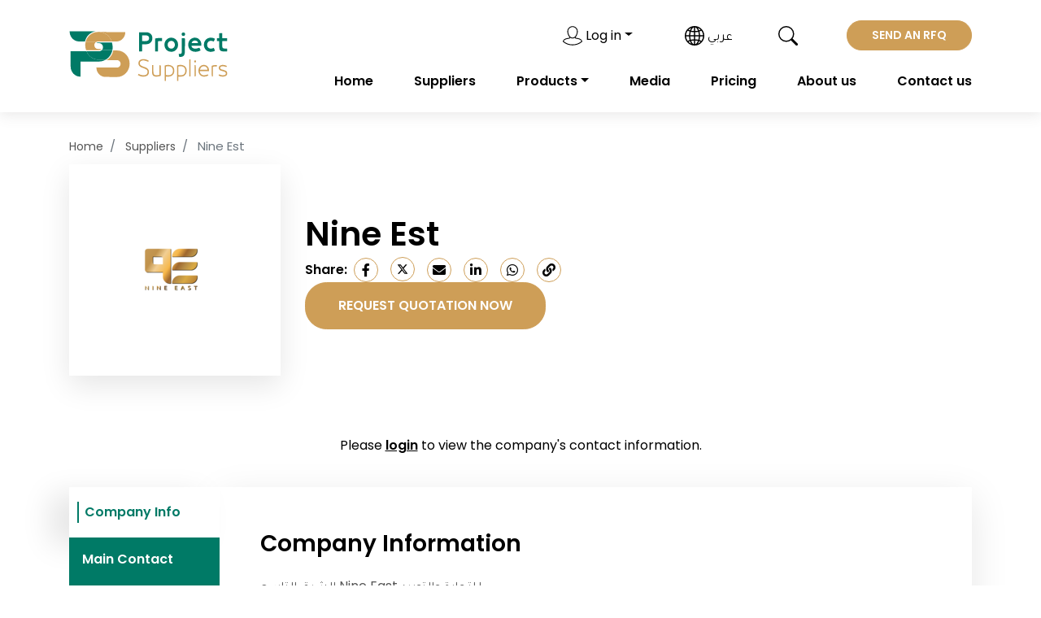

--- FILE ---
content_type: text/html; charset=UTF-8
request_url: https://projectsuppliers.net/en/supplier/nine-est
body_size: 18957
content:
<!DOCTYPE html>
<html lang="en" dir="ltr" prefix="og: https://ogp.me/ns#">
  <head>
    <meta charset="utf-8" />
<script async src="https://www.googletagmanager.com/gtag/js?id=UA-158902291-1"></script>
<script>window.dataLayer = window.dataLayer || [];function gtag(){dataLayer.push(arguments)};gtag("js", new Date());gtag("set", "developer_id.dMDhkMT", true);gtag("config", "UA-158902291-1", {"groups":"default","anonymize_ip":true,"page_placeholder":"PLACEHOLDER_page_path"});</script>
<script src="https://cdn.projectsuppliers.net/s3fs-public/hotjar/hotjar.script.js?t8piwz"></script>
<meta name="description" content="الشرق التاسع Nine East للتجارة والتوريد بيع وتوريد العدد والمعدات الصناعية وتجهيز المعامل والورش الصناعية و ادوات السلامة , معدات فنيين المشاريع , معدات المصانع..." />
<link rel="shortlink" href="https://projectsuppliers.net/en/company/2516" />
<link rel="canonical" href="https://projectsuppliers.net/en/supplier/nine-est" />
<meta name="generator" content="Coders" />
<meta name="referrer" content="origin" />
<meta name="rights" content="©2026 Project Suppliers. All rights reserved." />
<meta property="og:site_name" content="Project Suppliers" />
<meta property="og:type" content="website" />
<meta property="og:url" content="https://projectsuppliers.net/en/supplier/nine-est" />
<meta property="og:title" content="Nine Est" />
<meta property="og:image" content="https://cdn.projectsuppliers.net/s3fs-public/styles/200x200/public/companies/logos/2023-05/%D8%B4%D8%B9%D8%A7%D8%B1%20%D8%B0%D9%87%D8%A8%D9%8A.png?h=e4ab74fb&amp;itok=McDLYXrW" />
<meta property="og:image:type" content="image.jpg" />
<meta property="og:image:width" content="600" />
<meta property="og:image:height" content="316" />
<meta property="og:image:alt" content="Project Suppliers" />
<meta name="twitter:card" content="summary" />
<meta name="twitter:title" content="Nine Est" />
<meta name="twitter:image" content="https://cdn.projectsuppliers.net/s3fs-public/styles/200x200/public/companies/logos/2023-05/%D8%B4%D8%B9%D8%A7%D8%B1%20%D8%B0%D9%87%D8%A8%D9%8A.png?h=e4ab74fb&amp;itok=McDLYXrW" />
<meta name="Generator" content="Drupal 10 (https://www.drupal.org); Commerce 2" />
<meta name="MobileOptimized" content="width" />
<meta name="HandheldFriendly" content="true" />
<meta name="viewport" content="width=device-width, initial-scale=1, shrink-to-fit=no" />
<meta http-equiv="x-ua-compatible" content="ie=edge" />
<link rel="icon" href="/themes/custom/ps_new/favicon.ico" type="image/vnd.microsoft.icon" />
<link rel="alternate" hreflang="en" href="https://projectsuppliers.net/en/supplier/nine-est" />
<script src="https://cdn.projectsuppliers.net/s3fs-public/google_tag/ps_google_tag_manager/google_tag.script.js?t8piwz" defer></script>
<script>window.a2a_config=window.a2a_config||{};a2a_config.callbacks=[];a2a_config.overlays=[];a2a_config.templates={};a2a_config.num_services = 6;
a2a_config.prioritize = ["facebook", "x", "email", "linkedin","whatsapp","copy_link"];
a2a_config.onclick = 1;
a2a_config.icon_color = "#ce9e57";
a2a_config.color_bg = "FFFFFF";
a2a_config.color_main = "007a66";
a2a_config.color_border = "AECADB";
a2a_config.color_link_text = "000000";
a2a_config.color_link_text_hover = "FFFFFF";
a2a_config.exclude_services = [ 'amazon_wish_list', 'hacker_news', 'twitter', 'aol_mail','balatarin','bibsonomy','blogger','blogmarks','bluesky','bookmarks_fr','box_net','buffer','diary_ru','diaspora','digg','diigo','douban','draugiem','evernote','houzz','hatena','instapaper','kakao','known','line','livejournal','mail_ru','mastodon','mendeley','meneame','mewe','micro_blog','mix','mixi','myspace','odnoklassniki','outlook_com','fark','flipboard','folkd','google_gmail','google_classroom','google_translate','papaly','pinboard','pinterest','plurk','pocket','print','printfriendly','pusha','kindle_it','qzone','raindrop_io','reddit','rediff','refind','sina_weibo','sitejot','skype','slashdot','snapchat','stocktwits','svejo','symbaloo_bookmarks','microsoft_teams','threema','trello','tumblr','twiddla','typepad_post','viber','vk','wechat','wordpress','wykop','xing','yahoo_mail','yummly','sms'];</script>

    <title>Nine Est</title>
    <link rel="stylesheet" media="all" href="/sites/default/files/css/css_zYTwgY494HRg3DiVd9Icha6VvpKreZGI0lUFd6mzrZw.css?delta=0&amp;language=en&amp;theme=ps_new&amp;include=[base64]" />
<link rel="stylesheet" media="all" href="/sites/default/files/css/css_wLelQsf_YxFoKYzhi7dmzaOwB_C6Aiqf-YXw0UaotK8.css?delta=1&amp;language=en&amp;theme=ps_new&amp;include=[base64]" />

        
    <link rel="apple-touch-icon" href="/themes/custom/ps_new/logo.svg">
  </head>
  <body class="layout-no-sidebars path-company">
    <a href="#main-content" class="visually-hidden focusable skip-link">
      Skip to main content
    </a>
    <noscript><iframe src="https://www.googletagmanager.com/ns.html?id=GTM-TNN6QRR" height="0" width="0" style="display:none;visibility:hidden"></iframe></noscript>
      <div class="dialog-off-canvas-main-canvas" data-off-canvas-main-canvas>
    <div id="page-wrapper">
  <div id="page">
    <header id="header" class="header" role="banner" aria-label="Site header">
                        <nav class="navbar d-lg-none navbar-light" id="navbar-top">
                                                      <div class="form-inline navbar-form container">
                    <section class="row region region-top-header-form">
    <nav role="navigation" aria-labelledby="block-mobileheadermenu-menu" id="block-mobileheadermenu" class="d-lg-none mobile-header container col block block-menu navigation menu--mobile-header-menu">
            
  <h2 class="visually-hidden" id="block-mobileheadermenu-menu">Mobile Header Menu</h2>
  

        
              <ul class="clearfix nav">
                    <li class="nav-item">
                <a href="/en/supplier" class="nav-link nav-link--en-supplier" data-drupal-link-system-path="node/9349">Suppliers</a>
              </li>
                <li class="nav-item">
                <a href="/en/product" class="nav-link nav-link--en-product" data-drupal-link-system-path="node/9350">Products</a>
              </li>
                <li class="nav-item">
                <a href="/en/rfq" class="nav-link nav-link--en-rfq" data-drupal-link-system-path="rfq">Send an RFQ</a>
              </li>
        </ul>
  


  </nav>
<div class="views-exposed-form d-lg-none block block-views block-views-exposed-filter-blocksearch-content-search-page" data-drupal-selector="views-exposed-form-search-content-search-page" id="block-exposedformsearch-contentsearch-page">
  
    
      <div class="content">
      
<form action="/en/search/content" method="get" id="views-exposed-form-search-content-search-page" accept-charset="UTF-8">
  <div class="d-flex flex-wrap">
  



  <fieldset class="js-form-item js-form-type-textfield form-type-textfield js-form-item-keys form-item-keys form-no-label form-group">
          <label for="edit-keys" class="visually-hidden">Search</label>
                    <input placeholder="Search here" data-drupal-selector="edit-keys" type="text" id="edit-keys" name="keys" value="" size="30" maxlength="128" class="form-control" />

                      </fieldset>
<div data-drupal-selector="edit-actions" class="form-actions js-form-wrapper form-wrapper" id="edit-actions"><button data-drupal-selector="edit-submit-search-content" type="submit" id="edit-submit-search-content" value="SEARCH" class="button js-form-submit form-submit btn btn- btn-primary">SEARCH</button>
</div>

</div>

</form>

    </div>
  </div>

  </section>

                </div>
                                  </nav>
                <nav class="navbar container navbar-light navbar-expand-lg" id="navbar-main">
                              <a href="/en" title="Home" rel="home" class="navbar-brand">
              <img alt="logo" width="195px" height="62px" id="logo-primary" src="/themes/custom/ps_new/logo.svg" alt="Home" class="img-fluid align-top logo" />
        <img alt="logo" width="195px" height="62px" id="logo-white" src="/themes/custom/ps_new/logo-white.svg" alt="Home" class="white-logo logo"/>
            <span class="ml-2 d-none d-md-inline"></span>
    </a>
    

                                              <div class="form-inline navbar-form justify-content-end">
                      <section class="row region region-header-form">
    <div class="views-exposed-form primary-search flexbox block block-views block-views-exposed-filter-blocksearch-content-search-page" data-drupal-selector="views-exposed-form-search-content-search-page" id="block-exposedformsearch-contentsearch-page-2">
  
    
      <div class="content">
      
<form action="/en/search/content" method="get" id="views-exposed-form-search-content-search-page" accept-charset="UTF-8">
  <div class="d-flex flex-wrap">
  



  <fieldset class="js-form-item js-form-type-textfield form-type-textfield js-form-item-keys form-item-keys form-no-label form-group">
          <label for="edit-keys--2" class="visually-hidden">Search</label>
                    <input placeholder="Search here" data-drupal-selector="edit-keys" type="text" id="edit-keys--2" name="keys" value="" size="30" maxlength="128" class="form-control" />

                      </fieldset>
<div data-drupal-selector="edit-actions" class="form-actions js-form-wrapper form-wrapper" id="edit-actions--2"><button data-drupal-selector="edit-submit-search-content-2" type="submit" id="edit-submit-search-content--2" value="SEARCH" class="button js-form-submit form-submit btn btn- btn-primary">SEARCH</button>
</div>

</div>

</form>

    </div>
  </div>
<div id="block-searchlink-2" class="searchlink-mobile d-lg-none block block-ps-misc block-search-link">
  
    
      <div class="content">
      <a href="/search/content" class="search-link">
      <svg width="1em" height="1em" viewBox="0 0 16 16" class="bi bi-search" fill="currentColor" xmlns="http://www.w3.org/2000/svg">
      <path fill-rule="evenodd" d="M10.442 10.442a1 1 0 0 1 1.415 0l3.85 3.85a1 1 0 0 1-1.414 1.415l-3.85-3.85a1 1 0 0 1 0-1.415z"></path>
      <path fill-rule="evenodd" d="M6.5 12a5.5 5.5 0 1 0 0-11 5.5 5.5 0 0 0 0 11zM13 6.5a6.5 6.5 0 1 1-13 0 6.5 6.5 0 0 1 13 0z"></path>
      </svg>
      </a>
    </div>
  </div>

  </section>

                  </div>
                                <button class="navbar-toggler navbar-toggler-right collapsed" type="button" data-toggle="collapse" data-target="#CollapsingNavbar" aria-controls="CollapsingNavbar" aria-expanded="false" aria-label="Toggle navigation">
                <span class="close-button"><img src="/themes/custom/ps_new/images/x-dark.svg"></span>
                  <span class="navbar-toggler-icon"></span>
                </button>
                <div class="collapse navbar-collapse flex-column align-items-end justify-content-center" id="CollapsingNavbar">
                  <div class="primary-menu d-none d-lg-flex flex-row justify-content-end align-items-center">
                  	  <nav role="navigation" aria-labelledby="block-ps-new-account-menu-menu" id="block-ps-new-account-menu" class="text-black primary-user block block-menu navigation menu--account">
            
  <h2 class="visually-hidden" id="block-ps-new-account-menu-menu">User account menu</h2>
  

        
              <ul id="block-ps-new-account-menu" class="clearfix nav navbar-nav">
                    <li class="nav-item menu-item--expanded dropdown">
                          <a href="/en/user/login" class="nav-link  dropdown-toggle  nav-link--en-user-login" data-toggle="dropdown" aria-expanded="false" aria-haspopup="true"><svg viewBox="0 0 22 22" height="22" width="22" xmlns="http://www.w3.org/2000/svg">
  <g fill-rule="evenodd" fill="none">
    <g fill="currentColor">
      <path transform="translate(-855 -37) translate(855 37)" d="M11.001.165C7.747.165 5.096 2.783 5.096 6c0 1.559.461 3.509 1.414 5.128.283.48.615.934.995 1.335-.03.232-.078.418-.131.536-.064.142-.108.17-.15.186-.597.223-2.205.351-3.723.82-1.52.47-3.078 1.397-3.49 3.29-.037.173.021.353.154.472 5.971 5.332 15.699 5.332 21.67 0 .133-.119.191-.299.154-.471-.412-1.894-1.97-2.821-3.49-3.29-1.518-.47-3.126-.599-3.72-.821h-.001c-.08-.03-.129-.07-.195-.198-.054-.103-.103-.264-.139-.47.402-.414.75-.887 1.046-1.389.953-1.62 1.414-3.57 1.414-5.128 0-3.218-2.648-5.836-5.903-5.836zm0 .989c2.715 0 4.903 2.163 4.903 4.847 0 1.36-.433 3.195-1.278 4.631-.845 1.437-2.034 2.446-3.625 2.446-1.591 0-2.781-1.01-3.626-2.446C6.53 9.196 6.096 7.36 6.096 6.001c0-2.684 2.191-4.847 4.905-4.847zM8.362 13.21c.749.529 1.63.856 2.64.856.991 0 1.86-.317 2.6-.83.027.07.057.137.091.203.15.289.402.546.73.67.94.352 2.414.418 3.778.84 1.277.395 2.344 1 2.738 2.28-5.512 4.71-14.366 4.71-19.878 0 .394-1.28 1.461-1.885 2.738-2.28 1.365-.422 2.84-.488 3.78-.84h.002c.337-.128.572-.409.706-.707.028-.062.053-.126.075-.191z"/>
    </g>
  </g>
</svg> Log in</a>
                        <ul class="dropdown-menu">
                    <li class="dropdown-item">
                          <a href="/en/user/register" class="nav-link--en-user-register" data-drupal-link-system-path="user/register">Register</a>
              </li>
                <li class="dropdown-item">
                          <a href="/en/user/login?current=/en/supplier/nine-est" class="nav-link--en-user-login" data-drupal-link-system-path="user/login">Log in</a>
              </li>
        </ul>
  
              </li>
        </ul>
  


  </nav>
<div class="language-switcher-language-url d-none d-sm-block block block-language block-language-blocklanguage-interface" id="block-ps-new-languageswitcher" role="navigation">
  
    
      <div class="content">
      

  <nav class="links nav links-inline"><span hreflang="ar" data-drupal-link-system-path="company/2516" class="ar nav-link"><a href="/ar/company/2516" class="language-link" hreflang="ar" data-drupal-link-system-path="company/2516"><svg width="1em" height="1em" viewBox="0 0 16 16" class="bi bi-globe2" fill="currentColor" xmlns="http://www.w3.org/2000/svg">
                          <path fill-rule="evenodd" d="M0 8a8 8 0 1 1 16 0A8 8 0 0 1 0 8zm7.5-6.923c-.67.204-1.335.82-1.887 1.855-.143.268-.276.56-.395.872.705.157 1.472.257 2.282.287V1.077zM4.249 3.539a8.372 8.372 0 0 1-1.198-.49 7.01 7.01 0 0 1 2.276-1.52 6.7 6.7 0 0 0-.597.932 8.854 8.854 0 0 0-.48 1.079zM3.509 7.5H1.017A6.964 6.964 0 0 1 2.38 3.825c.47.258.995.482 1.565.667A13.4 13.4 0 0 0 3.508 7.5zm1.4-2.741c.808.187 1.681.301 2.591.332V7.5H4.51c.035-.987.176-1.914.399-2.741zM8.5 5.09V7.5h2.99a12.342 12.342 0 0 0-.399-2.741c-.808.187-1.681.301-2.591.332zM4.51 8.5H7.5v2.409c-.91.03-1.783.145-2.591.332a12.343 12.343 0 0 1-.4-2.741zm3.99 0v2.409c.91.03 1.783.145 2.591.332.223-.827.364-1.754.4-2.741H8.5zm-3.282 3.696A12.63 12.63 0 0 1 7.5 11.91v3.014c-.67-.204-1.335-.82-1.887-1.855a7.776 7.776 0 0 1-.395-.872zm.11 2.276a6.696 6.696 0 0 1-.598-.933 8.853 8.853 0 0 1-.481-1.079 8.38 8.38 0 0 0-1.198.49 7.01 7.01 0 0 0 2.276 1.522zm-1.383-2.964a9.083 9.083 0 0 0-1.565.667A6.963 6.963 0 0 1 1.018 8.5h2.49a13.36 13.36 0 0 0 .437 3.008zm6.728 2.964a7.009 7.009 0 0 0 2.275-1.521 8.376 8.376 0 0 0-1.197-.49 8.853 8.853 0 0 1-.481 1.078 6.688 6.688 0 0 1-.597.933zM8.5 11.909c.81.03 1.577.13 2.282.287-.12.312-.252.604-.395.872-.552 1.035-1.218 1.65-1.887 1.855V11.91zm3.555-.401c.57.185 1.095.409 1.565.667A6.963 6.963 0 0 0 14.982 8.5h-2.49a13.36 13.36 0 0 1-.437 3.008zM14.982 7.5h-2.49a13.361 13.361 0 0 0-.437-3.008 9.123 9.123 0 0 0 1.565-.667A6.963 6.963 0 0 1 14.982 7.5zM11.27 2.461c.177.334.339.694.482 1.078a8.368 8.368 0 0 0 1.196-.49 7.01 7.01 0 0 0-2.275-1.52c.218.283.418.597.597.932zm-.488 1.343c-.705.157-1.473.257-2.282.287V1.077c.67.204 1.335.82 1.887 1.855.143.268.276.56.395.872z"/>
                        </svg> عربي</a></span></nav>

    </div>
  </div>
<div id="block-searchlink" class="block block-ps-misc block-search-link">
  
    
      <div class="content">
      <a href="/search/content" class="search-link">
      <svg width="1em" height="1em" viewBox="0 0 16 16" class="bi bi-search" fill="currentColor" xmlns="http://www.w3.org/2000/svg">
      <path fill-rule="evenodd" d="M10.442 10.442a1 1 0 0 1 1.415 0l3.85 3.85a1 1 0 0 1-1.414 1.415l-3.85-3.85a1 1 0 0 1 0-1.415z"></path>
      <path fill-rule="evenodd" d="M6.5 12a5.5 5.5 0 1 0 0-11 5.5 5.5 0 0 0 0 11zM13 6.5a6.5 6.5 0 1 1-13 0 6.5 6.5 0 0 1 13 0z"></path>
      </svg>
      </a>
    </div>
  </div>
<div id="block-requestdemoblock" class="primary-button block block-ps-misc block-request-demo-block">
  
    
      <div class="content">
      <div class="request-demo-block text-align-center"><a href="/en/rfq" class="btn btn-mini btn-primary">Send an RFQ</a></div>
    </div>
  </div>


                  </div>
                  <div class="secondary-menu">
                  	  <section class="row region region-secondary-menu">
    <nav role="navigation" aria-labelledby="block-mainnavigation-menu" id="block-mainnavigation" class="block block-menu navigation menu--main">
            
  <h2 class="visually-hidden" id="block-mainnavigation-menu">Main navigation</h2>
  

        
              <ul class="clearfix nav navbar-nav">
                    <li class="nav-item">
                          <a href="/en" class="nav-link nav-link--en" data-drupal-link-system-path="&lt;front&gt;">Home</a>
              </li>
                <li class="nav-item">
                          <a href="/en/supplier" class="nav-link nav-link--en-supplier" data-drupal-link-system-path="node/9349">Suppliers</a>
              </li>
                <li class="nav-item menu-item--expanded dropdown">
                          <a href="/en/product" class="nav-link dropdown-toggle nav-link--en-product" data-toggle="dropdown" aria-expanded="false" aria-haspopup="true" data-drupal-link-system-path="node/9350">Products</a>
                        <ul class="dropdown-menu">
                    <li class="dropdown-item">
                          <a href="/en/product" class="nav-link--en-product" data-drupal-link-system-path="node/9350">Products</a>
              </li>
                <li class="dropdown-item">
                          <a href="/en/service" class="nav-link--en-service" data-drupal-link-system-path="node/9352">Services</a>
              </li>
                <li class="dropdown-item">
                          <a href="/en/brand" class="nav-link--en-brand" data-drupal-link-system-path="node/9351">Brands</a>
              </li>
                <li class="dropdown-item">
                          <a href="/en/approvals" class="nav-link--en-approvals" data-drupal-link-system-path="node/9353">Approvals</a>
              </li>
        </ul>
  
              </li>
                <li class="nav-item">
                          <a href="/en/media/blogs" class="nav-link nav-link--en-media-blogs" data-drupal-link-system-path="node/9345">Media</a>
              </li>
                <li class="nav-item">
                          <a href="/en/pricing" class="nav-link nav-link--en-pricing" data-drupal-link-system-path="node/12825">Pricing</a>
              </li>
                <li class="nav-item">
                          <a href="/en/about-us" class="nav-link nav-link--en-about-us" data-drupal-link-system-path="node/9348">About us</a>
              </li>
                <li class="nav-item">
                          <a href="/en/contact-us" class="nav-link nav-link--en-contact-us" data-drupal-link-system-path="node/9343">Contact us</a>
              </li>
        </ul>
  


  </nav>
<div class="language-switcher-language-url secondary-language-switcher d-lg-none block block-language block-language-blocklanguage-interface" id="block-languageswitcher" role="navigation">
  
    
      <div class="content">
      

  <nav class="links nav links-inline"><span hreflang="ar" data-drupal-link-system-path="company/2516" class="ar nav-link"><a href="/ar/company/2516" class="language-link" hreflang="ar" data-drupal-link-system-path="company/2516"><svg width="1em" height="1em" viewBox="0 0 16 16" class="bi bi-globe2" fill="currentColor" xmlns="http://www.w3.org/2000/svg">
                          <path fill-rule="evenodd" d="M0 8a8 8 0 1 1 16 0A8 8 0 0 1 0 8zm7.5-6.923c-.67.204-1.335.82-1.887 1.855-.143.268-.276.56-.395.872.705.157 1.472.257 2.282.287V1.077zM4.249 3.539a8.372 8.372 0 0 1-1.198-.49 7.01 7.01 0 0 1 2.276-1.52 6.7 6.7 0 0 0-.597.932 8.854 8.854 0 0 0-.48 1.079zM3.509 7.5H1.017A6.964 6.964 0 0 1 2.38 3.825c.47.258.995.482 1.565.667A13.4 13.4 0 0 0 3.508 7.5zm1.4-2.741c.808.187 1.681.301 2.591.332V7.5H4.51c.035-.987.176-1.914.399-2.741zM8.5 5.09V7.5h2.99a12.342 12.342 0 0 0-.399-2.741c-.808.187-1.681.301-2.591.332zM4.51 8.5H7.5v2.409c-.91.03-1.783.145-2.591.332a12.343 12.343 0 0 1-.4-2.741zm3.99 0v2.409c.91.03 1.783.145 2.591.332.223-.827.364-1.754.4-2.741H8.5zm-3.282 3.696A12.63 12.63 0 0 1 7.5 11.91v3.014c-.67-.204-1.335-.82-1.887-1.855a7.776 7.776 0 0 1-.395-.872zm.11 2.276a6.696 6.696 0 0 1-.598-.933 8.853 8.853 0 0 1-.481-1.079 8.38 8.38 0 0 0-1.198.49 7.01 7.01 0 0 0 2.276 1.522zm-1.383-2.964a9.083 9.083 0 0 0-1.565.667A6.963 6.963 0 0 1 1.018 8.5h2.49a13.36 13.36 0 0 0 .437 3.008zm6.728 2.964a7.009 7.009 0 0 0 2.275-1.521 8.376 8.376 0 0 0-1.197-.49 8.853 8.853 0 0 1-.481 1.078 6.688 6.688 0 0 1-.597.933zM8.5 11.909c.81.03 1.577.13 2.282.287-.12.312-.252.604-.395.872-.552 1.035-1.218 1.65-1.887 1.855V11.91zm3.555-.401c.57.185 1.095.409 1.565.667A6.963 6.963 0 0 0 14.982 8.5h-2.49a13.36 13.36 0 0 1-.437 3.008zM14.982 7.5h-2.49a13.361 13.361 0 0 0-.437-3.008 9.123 9.123 0 0 0 1.565-.667A6.963 6.963 0 0 1 14.982 7.5zM11.27 2.461c.177.334.339.694.482 1.078a8.368 8.368 0 0 0 1.196-.49 7.01 7.01 0 0 0-2.275-1.52c.218.283.418.597.597.932zm-.488 1.343c-.705.157-1.473.257-2.282.287V1.077c.67.204 1.335.82 1.887 1.855.143.268.276.56.395.872z"/>
                        </svg> عربي</a></span></nav>

    </div>
  </div>
<nav role="navigation" aria-labelledby="block-useraccountmenu-menu" id="block-useraccountmenu" class="d-lg-none secondary-user block block-menu navigation menu--account">
            
  <h2 class="visually-hidden" id="block-useraccountmenu-menu">User account menu</h2>
  

        
              <ul id="block-useraccountmenu" class="clearfix nav navbar-nav">
                    <li class="nav-item menu-item--expanded dropdown">
                          <a href="/en/user/login" class="nav-link  dropdown-toggle  nav-link--en-user-login" data-toggle="dropdown" aria-expanded="false" aria-haspopup="true"><svg viewBox="0 0 22 22" height="22" width="22" xmlns="http://www.w3.org/2000/svg">
  <g fill-rule="evenodd" fill="none">
    <g fill="currentColor">
      <path transform="translate(-855 -37) translate(855 37)" d="M11.001.165C7.747.165 5.096 2.783 5.096 6c0 1.559.461 3.509 1.414 5.128.283.48.615.934.995 1.335-.03.232-.078.418-.131.536-.064.142-.108.17-.15.186-.597.223-2.205.351-3.723.82-1.52.47-3.078 1.397-3.49 3.29-.037.173.021.353.154.472 5.971 5.332 15.699 5.332 21.67 0 .133-.119.191-.299.154-.471-.412-1.894-1.97-2.821-3.49-3.29-1.518-.47-3.126-.599-3.72-.821h-.001c-.08-.03-.129-.07-.195-.198-.054-.103-.103-.264-.139-.47.402-.414.75-.887 1.046-1.389.953-1.62 1.414-3.57 1.414-5.128 0-3.218-2.648-5.836-5.903-5.836zm0 .989c2.715 0 4.903 2.163 4.903 4.847 0 1.36-.433 3.195-1.278 4.631-.845 1.437-2.034 2.446-3.625 2.446-1.591 0-2.781-1.01-3.626-2.446C6.53 9.196 6.096 7.36 6.096 6.001c0-2.684 2.191-4.847 4.905-4.847zM8.362 13.21c.749.529 1.63.856 2.64.856.991 0 1.86-.317 2.6-.83.027.07.057.137.091.203.15.289.402.546.73.67.94.352 2.414.418 3.778.84 1.277.395 2.344 1 2.738 2.28-5.512 4.71-14.366 4.71-19.878 0 .394-1.28 1.461-1.885 2.738-2.28 1.365-.422 2.84-.488 3.78-.84h.002c.337-.128.572-.409.706-.707.028-.062.053-.126.075-.191z"/>
    </g>
  </g>
</svg> Log in</a>
                        <ul class="dropdown-menu">
                    <li class="dropdown-item">
                          <a href="/en/user/register" class="nav-link--en-user-register" data-drupal-link-system-path="user/register">Register</a>
              </li>
                <li class="dropdown-item">
                          <a href="/en/user/login?current=/en/supplier/nine-est" class="nav-link--en-user-login" data-drupal-link-system-path="user/login">Log in</a>
              </li>
        </ul>
  
              </li>
        </ul>
  


  </nav>

  </section>

                  </div>
	          </div>
                                          </nav>
                  </header>
          <div class="highlighted">
        <aside class="container section clearfix" role="complementary">
            


        </aside>
      </div>
            <div id="main-wrapper" class="layout-main-wrapper clearfix">
              <div id="main" class="container">
            <div id="block-ps-new-breadcrumbs" class="block block-system block-system-breadcrumb-block">
  
    
      <div class="content">
      

  <nav role="navigation" aria-label="breadcrumb" style="">
    <ol class="breadcrumb">
                  <li class="breadcrumb-item">
          <a href="/en">Home</a>
        </li>
                        <li class="breadcrumb-item">
          <a href="/en/supplier">Suppliers</a>
        </li>
                        <li class="breadcrumb-item active">
          Nine Est
        </li>
              </ol>
  </nav>

    </div>
  </div>


          <div class="row row-offcanvas row-offcanvas-left clearfix">
              <main class="main-content col" id="content" role="main">
                <section class="section">
                  <a id="main-content" tabindex="-1"></a>
                    <div id="block-ps-new-content" class="block block-system block-system-main-block">
  
    
      <div class="content">
      <div class="ps-company ps-company--type-ps-company ps-company--view-mode-full ds-1col clearfix">

  

  
<div  class="title-wrapper">
    
<div  class="title-image">
    
            <div class="field field--name-field-logo field--type-image field--label-hidden field__item">  <img loading="lazy" src="https://cdn.projectsuppliers.net/s3fs-public/styles/150xauto/public/companies/logos/2023-05/%D8%B4%D8%B9%D8%A7%D8%B1%20%D8%B0%D9%87%D8%A8%D9%8A.png?itok=vnvhFvzc" width="150" height="113" alt="" class="image-style-_50xauto" />


</div>
      
  </div>
<div  class="title-body">
    
<div  class="name-badge">
    
            <div class="field field--name-company-name field--type-ds field--label-hidden field__item"><h1 class="font-weight-semibold">
  Nine Est
</h1>
</div>
      
  </div><span class="a2a_kit a2a_kit_size_26 addtoany_list" data-a2a-url="https://projectsuppliers.net/en/supplier/nine-est" data-a2a-title="Nine Est"><span class="a2a_text">Share<span class="colon">:</span></span><div class="a2a_row"><a class="a2a_dd" href="https://www.addtoany.com/share"><svg width="1em" height="1em" viewBox="0 0 16 16" class="bi bi-share" fill="currentColor" xmlns="http://www.w3.org/2000/svg"><path fill-rule="evenodd" d="M13.5 1a1.5 1.5 0 1 0 0 3 1.5 1.5 0 0 0 0-3zM11 2.5a2.5 2.5 0 1 1 .603 1.628l-6.718 3.12a2.499 2.499 0 0 1 0 1.504l6.718 3.12a2.5 2.5 0 1 1-.488.876l-6.718-3.12a2.5 2.5 0 1 1 0-3.256l6.718-3.12A2.5 2.5 0 0 1 11 2.5zm-8.5 4a1.5 1.5 0 1 0 0 3 1.5 1.5 0 0 0 0-3zm11 5.5a1.5 1.5 0 1 0 0 3 1.5 1.5 0 0 0 0-3z"/></svg></a><a class="a2a_button a2a_button_facebook"><i class="fab fa-facebook-f"></i></a><a class="a2a_button a2a_button_x"><svg xmlns="http://www.w3.org/2000/svg" viewBox="0 0 512 512"><!--!Font Awesome Free 6.7.2 by @fontawesome - https://fontawesome.com License - https://fontawesome.com/license/free Copyright 2025 Fonticons, Inc.--><path d="M389.2 48h70.6L305.6 224.2 487 464H345L233.7 318.6 106.5 464H35.8L200.7 275.5 26.8 48H172.4L272.9 180.9 389.2 48zM364.4 421.8h39.1L151.1 88h-42L364.4 421.8z"/></svg></a><a class="a2a_button a2a_button_email"><i class="fas fa-envelope"></i></a><a class="a2a_button a2a_button_linkedin"><i class="fab fa-linkedin-in"></i></a><a class="a2a_button a2a_button_whatsapp"><i class="fab fa-whatsapp"></i></a><a class="a2a_button a2a_button_copy_link"><i class="fas fa-link"></i></a></div></span>
            <div class="field field--name-request-button field--type-ds field--label-hidden field__item"><div><a href="/rfq?s=2516&t=Nine Est" class="btn btn-primary">Request Quotation Now</a></div></div>
      
  </div>
  </div>
            <div class="field field--name-login-message field--type-ds field--label-hidden field__item"><div class="company-login"><h5>Please <a href="/en/user/login">login</a> to view the company's contact information.</h5></div></div>
      <div class="field-group-tabs-wrapper">

<div data-vertical-tabs-panes class="col-md-10 col-12 p-0"><input class="vertical-tabs__active-tab form-control" type="hidden" />
<details id="edit-group-company-" class="js-form-wrapper form-wrapper" open="open"><summary role="button" aria-controls="edit-group-company-" aria-expanded="true">Company Info</summary><div class="details-wrapper">
            <h3  class="field-label-above">Company Information</h3>
  
      <p>الشرق التاسع  Nine East للتجارة والتوريد <br />
بيع وتوريد العدد والمعدات الصناعية وتجهيز المعامل والورش الصناعية و ادوات السلامة , معدات فنيين المشاريع , معدات المصانع <br />
كومبريسورات هواء ( ضاغط هواء كهربائي ) موتورات بينزين وكهرباء ومولدات بنزين وديزل بكافة الاحجام مكاين قص للحجر والحديد والالمينوم والخشب مكائن لحام الحديد <br />
كافة المعدات اليدوية للنجارين والحدادين والحرفيين والفنيين .<br />
موزعون معتمدون لماركة Bosch الالمانية باسعار خاصة لتجار الجملة و موزعون لشركة Dewalt .<br />
كما يتوفر لدينا فرع خاص للصيانة كافة أنواع العدد والمعدات وتوصيل مجاني لكل مناطق المملكة <br />
اسعار منافسة للشركات والمشاريع .</p>
      
  

</div>
</details>
<details id="edit-group-main-contac" class="js-form-wrapper form-wrapper"><summary role="button" aria-controls="edit-group-main-contac" aria-expanded="false">Main Contact</summary><div class="details-wrapper">
    
            <div class="field field--name-dynamic-block-fieldps-company-main-contact field--type-ds field--label-hidden field__item"><div class="views-element-container"><div class="view view-company-team-member view-id-company_team_member view-display-id-company_main_contact_block js-view-dom-id-2cc96fa38999b55236ed84ca9dabd3b3b9892070d6828ee83c783ea02b07baaa">
  
    
            <div class="view-empty">
      Send RFQs to this company to be able to view company contact information.
    </div>
  
          </div>
</div>
</div>
      </div>
</details>
<details class="company-contact js-form-wrapper form-wrapper" id="edit-group-company-location"><summary role="button" aria-controls="edit-group-company-location" aria-expanded="false">Company Contact</summary><div class="details-wrapper">
    
  <div class="field field--name-field-website field--type-link field--label-above">
    <div class="field__label">Company&#039;s Website</div>
    	    		    <div class="field field--name-field-website field--type-link field--label-above field__item">
			    <a title="Website" href="https://nine-9-east.business.site/?utm_source=gmb&amp;utm_medium=referral" target="_blank">
				    <svg width="1em" height="1em" viewbox="0 0 16 16" class="bi bi-globe2" fill="currentColor" xmlns="http://www.w3.org/2000/svg">
					    <path fill-rule="evenodd" d="M0 8a8 8 0 1 1 16 0A8 8 0 0 1 0 8zm7.5-6.923c-.67.204-1.335.82-1.887 1.855-.143.268-.276.56-.395.872.705.157 1.472.257 2.282.287V1.077zM4.249 3.539a8.372 8.372 0 0 1-1.198-.49 7.01 7.01 0 0 1 2.276-1.52 6.7 6.7 0 0 0-.597.932 8.854 8.854 0 0 0-.48 1.079zM3.509 7.5H1.017A6.964 6.964 0 0 1 2.38 3.825c.47.258.995.482 1.565.667A13.4 13.4 0 0 0 3.508 7.5zm1.4-2.741c.808.187 1.681.301 2.591.332V7.5H4.51c.035-.987.176-1.914.399-2.741zM8.5 5.09V7.5h2.99a12.342 12.342 0 0 0-.399-2.741c-.808.187-1.681.301-2.591.332zM4.51 8.5H7.5v2.409c-.91.03-1.783.145-2.591.332a12.343 12.343 0 0 1-.4-2.741zm3.99 0v2.409c.91.03 1.783.145 2.591.332.223-.827.364-1.754.4-2.741H8.5zm-3.282 3.696A12.63 12.63 0 0 1 7.5 11.91v3.014c-.67-.204-1.335-.82-1.887-1.855a7.776 7.776 0 0 1-.395-.872zm.11 2.276a6.696 6.696 0 0 1-.598-.933 8.853 8.853 0 0 1-.481-1.079 8.38 8.38 0 0 0-1.198.49 7.01 7.01 0 0 0 2.276 1.522zm-1.383-2.964a9.083 9.083 0 0 0-1.565.667A6.963 6.963 0 0 1 1.018 8.5h2.49a13.36 13.36 0 0 0 .437 3.008zm6.728 2.964a7.009 7.009 0 0 0 2.275-1.521 8.376 8.376 0 0 0-1.197-.49 8.853 8.853 0 0 1-.481 1.078 6.688 6.688 0 0 1-.597.933zM8.5 11.909c.81.03 1.577.13 2.282.287-.12.312-.252.604-.395.872-.552 1.035-1.218 1.65-1.887 1.855V11.91zm3.555-.401c.57.185 1.095.409 1.565.667A6.963 6.963 0 0 0 14.982 8.5h-2.49a13.36 13.36 0 0 1-.437 3.008zM14.982 7.5h-2.49a13.361 13.361 0 0 0-.437-3.008 9.123 9.123 0 0 0 1.565-.667A6.963 6.963 0 0 1 14.982 7.5zM11.27 2.461c.177.334.339.694.482 1.078a8.368 8.368 0 0 0 1.196-.49 7.01 7.01 0 0 0-2.275-1.52c.218.283.418.597.597.932zm-.488 1.343c-.705.157-1.473.257-2.282.287V1.077c.67.204 1.335.82 1.887 1.855.143.268.276.56.395.872z"/>
				    </svg>
				    Company's Website
				  </a>
			  </div>
		  	    </div>

  <div class="field field--name-field-telephone field--type-phone-international field--label-inline">
    <div class="field__label"><i class="fas fa-phone-alt"></i></div>
              <div class="field__item"><a href="tel:%2B966534606907">+966534606907</a></div>
          </div>

            <div class="field field--name-field-location field--type-geofield field--label-hidden field__item"><div id="geofield-map-ps-company-ps-company-2516-field-location" class="geofield-google-map" style="min-width: 200px; width: 100%; min-height: 200px; height: 450px"></div>
</div>
      </div>
</details>
<details id="edit-group-team-members" class="js-form-wrapper form-wrapper"><summary role="button" aria-controls="edit-group-team-members" aria-expanded="false">Team Members</summary><div class="details-wrapper">
    
            <div class="field field--name-dynamic-block-fieldps-company-team-members field--type-ds field--label-hidden field__item"><div class="views-element-container"><div class="view view-company-team-member view-id-company_team_member view-display-id-block_2 js-view-dom-id-993d797fefdd6d754db14ea8c99a1c81c88416b4aab54b59ef9e03b95f5c3e97">
  
    
            <div class="view-empty">
      Send RFQs to this company to be able to view company team members.
    </div>
  
          </div>
</div>
</div>
      </div>
</details>
<details id="edit-group-gallery" class="js-form-wrapper form-wrapper"><summary role="button" aria-controls="edit-group-gallery" aria-expanded="false">Gallery</summary><div class="details-wrapper">
            <h3  class="field-label-above">Gallery</h3>
  
            <div  class="gallery-wrapper">
            <div class="gallery-image">
<a href="https://cdn.projectsuppliers.net/s3fs-public/companies/image-gallery/2023-03/4.png" aria-label="{&quot;alt&quot;:&quot;&quot;}" role="button"  title="" data-colorbox-gallery="gallery-ps_company-2516-field_image_gallery-Cmqne6-bHOM" class="colorbox" aria-controls="colorbox-MAbnAyuLpdM" data-cbox-img-attrs="{&quot;alt&quot;:&quot;&quot;}"><img id="colorbox-MAbnAyuLpdM" src="https://cdn.projectsuppliers.net/s3fs-public/styles/150xauto/public/companies/image-gallery/2023-03/4.png?itok=dIHtpwo6" width="150" height="62" alt="" loading="lazy" class="image-style-_50xauto" />

</a>
</div>
      <div class="gallery-image">
<a href="https://cdn.projectsuppliers.net/s3fs-public/companies/image-gallery/2023-03/14.png" aria-label="{&quot;alt&quot;:&quot;&quot;}" role="button"  title="" data-colorbox-gallery="gallery-ps_company-2516-field_image_gallery-Cmqne6-bHOM" class="colorbox" aria-controls="colorbox-EqMqI0Ky1ds" data-cbox-img-attrs="{&quot;alt&quot;:&quot;&quot;}"><img id="colorbox-EqMqI0Ky1ds" src="https://cdn.projectsuppliers.net/s3fs-public/styles/150xauto/public/companies/image-gallery/2023-03/14.png?itok=mTGwAtD_" width="150" height="384" alt="" loading="lazy" class="image-style-_50xauto" />

</a>
</div>
      <div class="gallery-image">
<a href="https://cdn.projectsuppliers.net/s3fs-public/companies/image-gallery/2023-03/24.png" aria-label="{&quot;alt&quot;:&quot;&quot;}" role="button"  title="" data-colorbox-gallery="gallery-ps_company-2516-field_image_gallery-Cmqne6-bHOM" class="colorbox" aria-controls="colorbox-Wuaj8Jwc8lM" data-cbox-img-attrs="{&quot;alt&quot;:&quot;&quot;}"><img id="colorbox-Wuaj8Jwc8lM" src="https://cdn.projectsuppliers.net/s3fs-public/styles/150xauto/public/companies/image-gallery/2023-03/24.png?itok=dKYvEdly" width="150" height="53" alt="" loading="lazy" class="image-style-_50xauto" />

</a>
</div>
      <div class="gallery-image">
<a href="https://cdn.projectsuppliers.net/s3fs-public/companies/image-gallery/2023-03/33.png" aria-label="{&quot;alt&quot;:&quot;&quot;}" role="button"  title="" data-colorbox-gallery="gallery-ps_company-2516-field_image_gallery-Cmqne6-bHOM" class="colorbox" aria-controls="colorbox-Nd4RZ-zCoFs" data-cbox-img-attrs="{&quot;alt&quot;:&quot;&quot;}"><img id="colorbox-Nd4RZ-zCoFs" src="https://cdn.projectsuppliers.net/s3fs-public/styles/150xauto/public/companies/image-gallery/2023-03/33.png?itok=gbJdh4tY" width="150" height="230" alt="" loading="lazy" class="image-style-_50xauto" />

</a>
</div>
      <div class="gallery-image">
<a href="https://cdn.projectsuppliers.net/s3fs-public/companies/image-gallery/2023-03/38.jpg" aria-label="{&quot;alt&quot;:&quot;&quot;}" role="button"  title="" data-colorbox-gallery="gallery-ps_company-2516-field_image_gallery-Cmqne6-bHOM" class="colorbox" aria-controls="colorbox-6MyUF-gBoyo" data-cbox-img-attrs="{&quot;alt&quot;:&quot;&quot;}"><img id="colorbox-6MyUF-gBoyo" src="https://cdn.projectsuppliers.net/s3fs-public/styles/150xauto/public/companies/image-gallery/2023-03/38.jpg?itok=sSwL3Tpm" width="150" height="149" alt="" loading="lazy" class="image-style-_50xauto" />

</a>
</div>
      <div class="gallery-image">
<a href="https://cdn.projectsuppliers.net/s3fs-public/companies/image-gallery/2023-03/46.png" aria-label="{&quot;alt&quot;:&quot;&quot;}" role="button"  title="" data-colorbox-gallery="gallery-ps_company-2516-field_image_gallery-Cmqne6-bHOM" class="colorbox" aria-controls="colorbox-braUuMA_oLk" data-cbox-img-attrs="{&quot;alt&quot;:&quot;&quot;}"><img id="colorbox-braUuMA_oLk" src="https://cdn.projectsuppliers.net/s3fs-public/styles/150xauto/public/companies/image-gallery/2023-03/46.png?itok=Lxd01OlC" width="150" height="305" alt="" loading="lazy" class="image-style-_50xauto" />

</a>
</div>
      <div class="gallery-image">
<a href="https://cdn.projectsuppliers.net/s3fs-public/companies/image-gallery/2023-03/141.jpg" aria-label="{&quot;alt&quot;:&quot;&quot;}" role="button"  title="" data-colorbox-gallery="gallery-ps_company-2516-field_image_gallery-Cmqne6-bHOM" class="colorbox" aria-controls="colorbox-AHLhz60bTe4" data-cbox-img-attrs="{&quot;alt&quot;:&quot;&quot;}"><img id="colorbox-AHLhz60bTe4" src="https://cdn.projectsuppliers.net/s3fs-public/styles/150xauto/public/companies/image-gallery/2023-03/141.jpg?itok=gnu2Bq-N" width="150" height="148" alt="" loading="lazy" class="image-style-_50xauto" />

</a>
</div>
      <div class="gallery-image">
<a href="https://cdn.projectsuppliers.net/s3fs-public/companies/image-gallery/2023-03/145.jpg" aria-label="{&quot;alt&quot;:&quot;&quot;}" role="button"  title="" data-colorbox-gallery="gallery-ps_company-2516-field_image_gallery-Cmqne6-bHOM" class="colorbox" aria-controls="colorbox-RnGeen33Ioc" data-cbox-img-attrs="{&quot;alt&quot;:&quot;&quot;}"><img id="colorbox-RnGeen33Ioc" src="https://cdn.projectsuppliers.net/s3fs-public/styles/150xauto/public/companies/image-gallery/2023-03/145.jpg?itok=cOoaQZyq" width="150" height="127" alt="" loading="lazy" class="image-style-_50xauto" />

</a>
</div>
      <div class="gallery-image">
<a href="https://cdn.projectsuppliers.net/s3fs-public/companies/image-gallery/2023-03/184.jpg" aria-label="{&quot;alt&quot;:&quot;&quot;}" role="button"  title="" data-colorbox-gallery="gallery-ps_company-2516-field_image_gallery-Cmqne6-bHOM" class="colorbox" aria-controls="colorbox-4sdsCOb7Ps0" data-cbox-img-attrs="{&quot;alt&quot;:&quot;&quot;}"><img id="colorbox-4sdsCOb7Ps0" src="https://cdn.projectsuppliers.net/s3fs-public/styles/150xauto/public/companies/image-gallery/2023-03/184.jpg?itok=GzWm9GtU" width="150" height="100" alt="" loading="lazy" class="image-style-_50xauto" />

</a>
</div>
      <div class="gallery-image">
<a href="https://cdn.projectsuppliers.net/s3fs-public/companies/image-gallery/2023-03/194.jpg" aria-label="{&quot;alt&quot;:&quot;&quot;}" role="button"  title="" data-colorbox-gallery="gallery-ps_company-2516-field_image_gallery-Cmqne6-bHOM" class="colorbox" aria-controls="colorbox-R97MpA8j1HA" data-cbox-img-attrs="{&quot;alt&quot;:&quot;&quot;}"><img id="colorbox-R97MpA8j1HA" src="https://cdn.projectsuppliers.net/s3fs-public/styles/150xauto/public/companies/image-gallery/2023-03/194.jpg?itok=lxeQhjJA" width="150" height="172" alt="" loading="lazy" class="image-style-_50xauto" />

</a>
</div>
      <div class="gallery-image">
<a href="https://cdn.projectsuppliers.net/s3fs-public/companies/image-gallery/2023-03/300.jpg" aria-label="{&quot;alt&quot;:&quot;&quot;}" role="button"  title="" data-colorbox-gallery="gallery-ps_company-2516-field_image_gallery-Cmqne6-bHOM" class="colorbox" aria-controls="colorbox-cZedVClgAW0" data-cbox-img-attrs="{&quot;alt&quot;:&quot;&quot;}"><img id="colorbox-cZedVClgAW0" src="https://cdn.projectsuppliers.net/s3fs-public/styles/150xauto/public/companies/image-gallery/2023-03/300.jpg?itok=8q-lsnpT" width="150" height="150" alt="" loading="lazy" class="image-style-_50xauto" />

</a>
</div>
      <div class="gallery-image">
<a href="https://cdn.projectsuppliers.net/s3fs-public/companies/image-gallery/2023-03/346.jpg" aria-label="{&quot;alt&quot;:&quot;&quot;}" role="button"  title="" data-colorbox-gallery="gallery-ps_company-2516-field_image_gallery-Cmqne6-bHOM" class="colorbox" aria-controls="colorbox-K_jwR5x3Nj4" data-cbox-img-attrs="{&quot;alt&quot;:&quot;&quot;}"><img id="colorbox-K_jwR5x3Nj4" src="https://cdn.projectsuppliers.net/s3fs-public/styles/150xauto/public/companies/image-gallery/2023-03/346.jpg?itok=FdppsNC2" width="150" height="142" alt="" loading="lazy" class="image-style-_50xauto" />

</a>
</div>
      
      </div>
  

</div>
</details>
<details id="edit-group-products" class="js-form-wrapper form-wrapper"><summary role="button" aria-controls="edit-group-products" aria-expanded="false">Products</summary><div class="details-wrapper">
            <h3  class="field-label-above">Products</h3>
  
            <div class="views-element-container"><div class="company-items-table view view-company-products view-id-company_products view-display-id-company_products_block js-view-dom-id-5d6ca23fd4fd4656285a617cc7a31b971e59325bb40958cc16837ef339df0199">
  
    
            <div class="view-content row no-gutters">
          <div class="row w-100 mb-3">
    <div class="col-12 col-lg-3">
  <img loading="lazy" src="https://cdn.projectsuppliers.net/s3fs-public/styles/150x/public/2021-01/Demolition%20Hammers%20and%20Breakers.jpeg?h=2a479378&amp;itok=vPNmr2dn" width="150" height="150" alt="Demolition Hammers and Breakers" class="image-style-_50x" />



</div>
<div class="col-12 col-lg-9 rfq-info">
<div><h4><a href="/en/product/demolition-hammers-and-breakers" hreflang="en">Demolition Hammers and Breakers</a></h4></div>
<div class="row">
<div class="col-12 col-sm-2">
<span><strong>Brands: </strong></span>
</div>
<div class="col-12 col-sm-10">
<a href="/en/brand/dewalt" hreflang="en">Dewalt</a>
</div>
<div class="col-12 col-sm-2">
<span><strong>Approvals: </strong></span>
</div>
<div class="col-12 col-sm-10">
None
</div>
</div>
</div>


  </div>
    <div class="row w-100 mb-3">
    <div class="col-12 col-lg-3">
  <img loading="lazy" src="https://cdn.projectsuppliers.net/s3fs-public/styles/150x/public/2021-01/Demolition%20Hammers%20and%20Breakers.jpeg?h=2a479378&amp;itok=vPNmr2dn" width="150" height="150" alt="Demolition Hammers and Breakers" class="image-style-_50x" />



</div>
<div class="col-12 col-lg-9 rfq-info">
<div><h4><a href="/en/product/demolition-hammers-and-breakers" hreflang="en">Demolition Hammers and Breakers</a></h4></div>
<div class="row">
<div class="col-12 col-sm-2">
<span><strong>Brands: </strong></span>
</div>
<div class="col-12 col-sm-10">
<a href="/en/brand/stanley" hreflang="en">Stanley</a>
</div>
<div class="col-12 col-sm-2">
<span><strong>Approvals: </strong></span>
</div>
<div class="col-12 col-sm-10">
None
</div>
</div>
</div>


  </div>
    <div class="row w-100 mb-3">
    <div class="col-12 col-lg-3">
  <img loading="lazy" src="https://cdn.projectsuppliers.net/s3fs-public/styles/150x/public/2021-01/Demolition%20Hammers%20and%20Breakers.jpeg?h=2a479378&amp;itok=vPNmr2dn" width="150" height="150" alt="Demolition Hammers and Breakers" class="image-style-_50x" />



</div>
<div class="col-12 col-lg-9 rfq-info">
<div><h4><a href="/en/product/demolition-hammers-and-breakers" hreflang="en">Demolition Hammers and Breakers</a></h4></div>
<div class="row">
<div class="col-12 col-sm-2">
<span><strong>Brands: </strong></span>
</div>
<div class="col-12 col-sm-10">
<a href="/en/brand/bosch" hreflang="en">BOSCH</a>
</div>
<div class="col-12 col-sm-2">
<span><strong>Approvals: </strong></span>
</div>
<div class="col-12 col-sm-10">
None
</div>
</div>
</div>


  </div>
    <div class="row w-100 mb-3">
    <div class="col-12 col-lg-3">
  <img loading="lazy" src="https://cdn.projectsuppliers.net/s3fs-public/styles/150x/public/2020-12/ES4920-Futtura-Digital-Theodolite-DT-5-md.jpg?h=2a479378&amp;itok=gHquBsWb" width="150" height="150" alt="Measuring Tools and Scanners - Optical Levels - Theodolites - Laser Measuring Tools" class="image-style-_50x" />



</div>
<div class="col-12 col-lg-9 rfq-info">
<div><h4><a href="/en/product/measuring-tools-and-scanners-optical-levels-theodolites-laser-measuring-tools" hreflang="en">Measuring Tools and Scanners - Optical Levels - Theodolites - Laser Measuring Tools</a></h4></div>
<div class="row">
<div class="col-12 col-sm-2">
<span><strong>Brands: </strong></span>
</div>
<div class="col-12 col-sm-10">
<a href="/en/brand/bosch" hreflang="en">BOSCH</a>
</div>
<div class="col-12 col-sm-2">
<span><strong>Approvals: </strong></span>
</div>
<div class="col-12 col-sm-10">
None
</div>
</div>
</div>


  </div>
    <div class="row w-100 mb-3">
    <div class="col-12 col-lg-3">
  <img loading="lazy" src="https://cdn.projectsuppliers.net/s3fs-public/styles/150x/public/2021-06/Grinders%20%26%20Polishers%20-%20Floor%20Grinders.jpg?h=1e66e246&amp;itok=KuBsqT3H" width="150" height="150" alt="Grinders &amp; Polishers - Floor Grinders" class="image-style-_50x" />



</div>
<div class="col-12 col-lg-9 rfq-info">
<div><h4><a href="/en/product/grinders-polishers-floor-grinders" hreflang="en">Grinders &amp; Polishers - Floor Grinders</a></h4></div>
<div class="row">
<div class="col-12 col-sm-2">
<span><strong>Brands: </strong></span>
</div>
<div class="col-12 col-sm-10">
<a href="/en/brand/bosch" hreflang="en">BOSCH</a>
</div>
<div class="col-12 col-sm-2">
<span><strong>Approvals: </strong></span>
</div>
<div class="col-12 col-sm-10">
None
</div>
</div>
</div>


  </div>
    <div class="row w-100 mb-3">
    <div class="col-12 col-lg-3">
  <img loading="lazy" src="https://cdn.projectsuppliers.net/s3fs-public/styles/150x/public/2021-01/Air%20Compressors%20-%20Screw%20-%20Piston%20-%20Oil%20Injected%20-%20Oil%20Free.jpeg?h=2a479378&amp;itok=JSOWZS5j" width="150" height="150" alt="Air Compressors - Screw - Piston - Oil Injected - Oil Free" class="image-style-_50x" />



</div>
<div class="col-12 col-lg-9 rfq-info">
<div><h4><a href="/en/product/air-compressors-screw-piston-oil-injected-oil-free" hreflang="en">Air Compressors - Screw - Piston - Oil Injected - Oil Free</a></h4></div>
<div class="row">
<div class="col-12 col-sm-2">
<span><strong>Brands: </strong></span>
</div>
<div class="col-12 col-sm-10">
<a href="/en/brand/fiac-compressors" hreflang="en">Fiac Compressors</a>
</div>
<div class="col-12 col-sm-2">
<span><strong>Approvals: </strong></span>
</div>
<div class="col-12 col-sm-10">
None
</div>
</div>
</div>


  </div>
    <div class="row w-100 mb-3">
    <div class="col-12 col-lg-3">
  <img loading="lazy" src="https://cdn.projectsuppliers.net/s3fs-public/styles/150x/public/2021-02/Power%20Tools%20%26%20Accessories.jpeg?h=aa536ee0&amp;itok=QHITKlG8" width="150" height="150" alt="Power Tools &amp; Accessories" class="image-style-_50x" />



</div>
<div class="col-12 col-lg-9 rfq-info">
<div><h4><a href="/en/product/power-tools-accessories" hreflang="en">Power Tools &amp; Accessories</a></h4></div>
<div class="row">
<div class="col-12 col-sm-2">
<span><strong>Brands: </strong></span>
</div>
<div class="col-12 col-sm-10">
<a href="/en/brand/bosch" hreflang="en">BOSCH</a>
</div>
<div class="col-12 col-sm-2">
<span><strong>Approvals: </strong></span>
</div>
<div class="col-12 col-sm-10">
None
</div>
</div>
</div>


  </div>
    <div class="row w-100 mb-3">
    <div class="col-12 col-lg-3">
  <img loading="lazy" src="https://cdn.projectsuppliers.net/s3fs-public/styles/150x/public/2021-02/Power%20Tools%20%26%20Accessories.jpeg?h=aa536ee0&amp;itok=QHITKlG8" width="150" height="150" alt="Power Tools &amp; Accessories" class="image-style-_50x" />



</div>
<div class="col-12 col-lg-9 rfq-info">
<div><h4><a href="/en/product/power-tools-accessories" hreflang="en">Power Tools &amp; Accessories</a></h4></div>
<div class="row">
<div class="col-12 col-sm-2">
<span><strong>Brands: </strong></span>
</div>
<div class="col-12 col-sm-10">
<a href="/en/brand/stanley" hreflang="en">Stanley</a>
</div>
<div class="col-12 col-sm-2">
<span><strong>Approvals: </strong></span>
</div>
<div class="col-12 col-sm-10">
None
</div>
</div>
</div>


  </div>
    <div class="row w-100 mb-3">
    <div class="col-12 col-lg-3">
  <img loading="lazy" src="https://cdn.projectsuppliers.net/s3fs-public/styles/150x/public/2020-11/images%20%282%29.jpeg?h=ffed8f21&amp;itok=GJDjASWm" width="150" height="150" alt="Welding" class="image-style-_50x" />



</div>
<div class="col-12 col-lg-9 rfq-info">
<div><h4><a href="/en/product/brazing-welding-rods-coils" hreflang="en">Brazing - Welding Rods &amp; Coils</a></h4></div>
<div class="row">
<div class="col-12 col-sm-2">
<span><strong>Brands: </strong></span>
</div>
<div class="col-12 col-sm-10">
<a href="/en/brand/stanley" hreflang="en">Stanley</a>
</div>
<div class="col-12 col-sm-2">
<span><strong>Approvals: </strong></span>
</div>
<div class="col-12 col-sm-10">
None
</div>
</div>
</div>


  </div>
    <div class="row w-100 mb-3">
    <div class="col-12 col-lg-3">
  <img loading="lazy" src="https://cdn.projectsuppliers.net/s3fs-public/styles/150x/public/2021-06/Surface%20Preparation%20Tools%20-%20Descaling%20Tools%20-%20Chisel%20%26%20Needle%20-%20Scarifiers%20-%20Grinders%20%26%20Polishers%20-%20Floor%20Grinders%20-%20Floor%20%26%20Pole%20Scabbler%20-%20Floor%20Stripper.jpg?h=199d8c1f&amp;itok=ln3bTLTz" width="150" height="150" alt="Surface Preparation Tools - Descaling Tools - Chisel &amp; Needle - Scarifiers - Grinders &amp; Polishers - Floor Grinders - Floor &amp; Pole Scabbler - Floor Stripper" class="image-style-_50x" />



</div>
<div class="col-12 col-lg-9 rfq-info">
<div><h4><a href="/en/product/surface-preparation-tools-descaling-tools-chisel-needle-scarifiers-grinders-polishers-floor" hreflang="en">Surface Preparation Tools - Descaling Tools - Chisel &amp; Needle - Scarifiers - Grinders &amp; Polishers - Floor Grinders - Floor &amp; Pole Scabbler - Floor Stripper</a></h4></div>
<div class="row">
<div class="col-12 col-sm-2">
<span><strong>Brands: </strong></span>
</div>
<div class="col-12 col-sm-10">
<a href="/en/brand/dewalt" hreflang="en">Dewalt</a>
</div>
<div class="col-12 col-sm-2">
<span><strong>Approvals: </strong></span>
</div>
<div class="col-12 col-sm-10">
None
</div>
</div>
</div>


  </div>
    <div class="row w-100 mb-3">
    <div class="col-12 col-lg-3">
  <img loading="lazy" src="https://cdn.projectsuppliers.net/s3fs-public/styles/150x/public/2021-03/Welding%20Machine%20%26%20Accessories.jpg?h=97e3e4f0&amp;itok=EylW9Ytm" width="150" height="150" alt="Welding Machine &amp; Accessories" class="image-style-_50x" />



</div>
<div class="col-12 col-lg-9 rfq-info">
<div><h4><a href="/en/product/welding-machine-accessories" hreflang="en">Welding Machine &amp; Accessories</a></h4></div>
<div class="row">
<div class="col-12 col-sm-2">
<span><strong>Brands: </strong></span>
</div>
<div class="col-12 col-sm-10">
<a href="/en/brand/candan" hreflang="en">CANDAN</a>
</div>
<div class="col-12 col-sm-2">
<span><strong>Approvals: </strong></span>
</div>
<div class="col-12 col-sm-10">
None
</div>
</div>
</div>


  </div>
    <div class="row w-100 mb-3">
    <div class="col-12 col-lg-3">
  <img loading="lazy" src="https://cdn.projectsuppliers.net/s3fs-public/styles/150x/public/2022-11/images_4.jpeg?h=d4530cc4&amp;itok=NjoZZQ8m" width="150" height="150" alt="High Pressure Washing Machine" class="image-style-_50x" />



</div>
<div class="col-12 col-lg-9 rfq-info">
<div><h4><a href="/en/product/high-pressure-washing-machine" hreflang="en">High Pressure Washing Machine</a></h4></div>
<div class="row">
<div class="col-12 col-sm-2">
<span><strong>Brands: </strong></span>
</div>
<div class="col-12 col-sm-10">
<a href="/en/brand/karcher" hreflang="en">Karcher</a>
</div>
<div class="col-12 col-sm-2">
<span><strong>Approvals: </strong></span>
</div>
<div class="col-12 col-sm-10">
None
</div>
</div>
</div>


  </div>
    <div class="row w-100 mb-3">
    <div class="col-12 col-lg-3">
  <img loading="lazy" src="https://cdn.projectsuppliers.net/s3fs-public/styles/150x/public/2021-01/Personal%20Protective%20Equipment%20PPE%20-%20Gloves%20-%20Mask%20-%20Safety%20Shoes%20-%20Harness%20%E2%80%93%20Helmet%20-%20Safety%20Vest%20-%20Goggles%20%26%20Glasses%20-%20Ear%20Projection.png?h=1b59ed55&amp;itok=IDoJdpsV" width="150" height="150" alt="Personal Protective Equipment PPE - Gloves - Mask - Safety Shoes - Harness – Helmet - Safety Vest - Goggles &amp; Glasses - Ear Projection" class="image-style-_50x" />



</div>
<div class="col-12 col-lg-9 rfq-info">
<div><h4><a href="/en/product/personal-protective-equipment-ppe-gloves-mask-safety-shoes-harness-%E2%80%93helmet-vest" hreflang="en">Personal Protective Equipment PPE- Gloves -Mask - Safety Shoes- Harness –Helmet - Vest - Goggles/Glasses - Ear Projection</a></h4></div>
<div class="row">
<div class="col-12 col-sm-2">
<span><strong>Brands: </strong></span>
</div>
<div class="col-12 col-sm-10">
<a href="/en/brand/dewalt" hreflang="en">Dewalt</a>
</div>
<div class="col-12 col-sm-2">
<span><strong>Approvals: </strong></span>
</div>
<div class="col-12 col-sm-10">
None
</div>
</div>
</div>


  </div>
    <div class="row w-100 mb-3">
    <div class="col-12 col-lg-3">
  <img loading="lazy" src="https://cdn.projectsuppliers.net/s3fs-public/styles/150x/public/2022-10/download_2.jpg?h=394da672&amp;itok=jQ4HO2Jr" width="150" height="150" alt="Diesel Water Pump - Gasoline Water Pump" class="image-style-_50x" />



</div>
<div class="col-12 col-lg-9 rfq-info">
<div><h4><a href="/en/product/diesel-water-pump-gasoline-water-pump" hreflang="en">Diesel Water Pump - Gasoline Water Pump</a></h4></div>
<div class="row">
<div class="col-12 col-sm-2">
<span><strong>Brands: </strong></span>
</div>
<div class="col-12 col-sm-10">
<a href="/en/brand/senci" hreflang="en">SENCI</a>
</div>
<div class="col-12 col-sm-2">
<span><strong>Approvals: </strong></span>
</div>
<div class="col-12 col-sm-10">
None
</div>
</div>
</div>


  </div>
    <div class="row w-100 mb-3">
    <div class="col-12 col-lg-3">
  <img loading="lazy" src="https://cdn.projectsuppliers.net/s3fs-public/styles/150x/public/2022-10/download_2.jpg?h=394da672&amp;itok=jQ4HO2Jr" width="150" height="150" alt="Diesel Water Pump - Gasoline Water Pump" class="image-style-_50x" />



</div>
<div class="col-12 col-lg-9 rfq-info">
<div><h4><a href="/en/product/diesel-water-pump-gasoline-water-pump" hreflang="en">Diesel Water Pump - Gasoline Water Pump</a></h4></div>
<div class="row">
<div class="col-12 col-sm-2">
<span><strong>Brands: </strong></span>
</div>
<div class="col-12 col-sm-10">
<a href="/en/brand/honda" hreflang="en">Honda</a>
</div>
<div class="col-12 col-sm-2">
<span><strong>Approvals: </strong></span>
</div>
<div class="col-12 col-sm-10">
None
</div>
</div>
</div>


  </div>
    <div class="row w-100 mb-3">
    <div class="col-12 col-lg-3">
  <img loading="lazy" src="https://cdn.projectsuppliers.net/s3fs-public/styles/150x/public/2021-02/Power%20Tool%20Inserts%20-Drill%20Bit%20-%20Cutting%20Disk%20-%20Hole%20Saw%20-%20Core%20Bit%20-%20Grinding%20Disk%20-%20Saw%20Blades%20-%20Chesel.jpg?h=2ecf4773&amp;itok=kTh4ffgE" width="150" height="150" alt="Power Tool Inserts -Drill Bit - Cutting Disk - Hole Saw - Core Bit - Grinding Disk - Saw Blades - Chesel" class="image-style-_50x" />



</div>
<div class="col-12 col-lg-9 rfq-info">
<div><h4><a href="/en/product/power-tool-inserts-drill-bit-cutting-disk-hole-saw-core-bit-grinding-disk-saw-blades-chesel" hreflang="en">Power Tool Inserts -Drill Bit - Cutting Disk - Hole Saw - Core Bit - Grinding Disk - Saw Blades - Chesel</a></h4></div>
<div class="row">
<div class="col-12 col-sm-2">
<span><strong>Brands: </strong></span>
</div>
<div class="col-12 col-sm-10">
<a href="/en/brand/stanley" hreflang="en">Stanley</a>
</div>
<div class="col-12 col-sm-2">
<span><strong>Approvals: </strong></span>
</div>
<div class="col-12 col-sm-10">
None
</div>
</div>
</div>


  </div>
    <div class="row w-100 mb-3">
    <div class="col-12 col-lg-3">
  <img loading="lazy" src="https://cdn.projectsuppliers.net/s3fs-public/styles/150x/public/2021-02/Power%20Tool%20Inserts%20-Drill%20Bit%20-%20Cutting%20Disk%20-%20Hole%20Saw%20-%20Core%20Bit%20-%20Grinding%20Disk%20-%20Saw%20Blades%20-%20Chesel.jpg?h=2ecf4773&amp;itok=kTh4ffgE" width="150" height="150" alt="Power Tool Inserts -Drill Bit - Cutting Disk - Hole Saw - Core Bit - Grinding Disk - Saw Blades - Chesel" class="image-style-_50x" />



</div>
<div class="col-12 col-lg-9 rfq-info">
<div><h4><a href="/en/product/power-tool-inserts-drill-bit-cutting-disk-hole-saw-core-bit-grinding-disk-saw-blades-chesel" hreflang="en">Power Tool Inserts -Drill Bit - Cutting Disk - Hole Saw - Core Bit - Grinding Disk - Saw Blades - Chesel</a></h4></div>
<div class="row">
<div class="col-12 col-sm-2">
<span><strong>Brands: </strong></span>
</div>
<div class="col-12 col-sm-10">
<a href="/en/brand/dewalt" hreflang="en">Dewalt</a>
</div>
<div class="col-12 col-sm-2">
<span><strong>Approvals: </strong></span>
</div>
<div class="col-12 col-sm-10">
None
</div>
</div>
</div>


  </div>
    <div class="row w-100 mb-3">
    <div class="col-12 col-lg-3">
  <img loading="lazy" src="https://cdn.projectsuppliers.net/s3fs-public/styles/150x/public/2021-08/images.jpg?h=b85d3ca9&amp;itok=PSN52QtF" width="150" height="150" alt="Dust Control Products - Industrial Vacuum Cleaners" class="image-style-_50x" />



</div>
<div class="col-12 col-lg-9 rfq-info">
<div><h4><a href="/en/product/dust-control-products-industrial-vacuum-cleaners" hreflang="en">Dust Control Products - Industrial Vacuum Cleaners</a></h4></div>
<div class="row">
<div class="col-12 col-sm-2">
<span><strong>Brands: </strong></span>
</div>
<div class="col-12 col-sm-10">
<a href="/en/brand/karcher" hreflang="en">Karcher</a>
</div>
<div class="col-12 col-sm-2">
<span><strong>Approvals: </strong></span>
</div>
<div class="col-12 col-sm-10">
None
</div>
</div>
</div>


  </div>
    <div class="row w-100 mb-3">
    <div class="col-12 col-lg-3">
  <img loading="lazy" src="https://cdn.projectsuppliers.net/s3fs-public/styles/150x/public/2022-03/Power%20Generator%20-%20Diesel%20-%20Gas%20-%20Gasoline.JPG?h=70ff9ab1&amp;itok=qgX0irX0" width="150" height="150" alt="Power Generator - Diesel - Gas - Gasoline" class="image-style-_50x" />



</div>
<div class="col-12 col-lg-9 rfq-info">
<div><h4><a href="/en/product/power-generator-diesel-gas-gasoline" hreflang="en">Power Generator - Diesel - Gas - Gasoline</a></h4></div>
<div class="row">
<div class="col-12 col-sm-2">
<span><strong>Brands: </strong></span>
</div>
<div class="col-12 col-sm-10">
<a href="/en/brand/geniron" hreflang="en">Geniron</a>
</div>
<div class="col-12 col-sm-2">
<span><strong>Approvals: </strong></span>
</div>
<div class="col-12 col-sm-10">
None
</div>
</div>
</div>


  </div>
    <div class="row w-100 mb-3">
    <div class="col-12 col-lg-3">
  <img loading="lazy" src="https://cdn.projectsuppliers.net/s3fs-public/styles/150x/public/2021-01/Drumcutter%20-%20Chaincutter%20-%20DMW%20Wheel%20Cutter%20-%20SMW%20Wheel%20Cutter%20-%20Patch%20Planner%20-%20Auger%20-%20Universal%20Cutter%20-%20Chain%20Trenchers%20-%20Injection%20Attachment%20-%20Cleaning%20Head.jpg?h=ffed8f21&amp;itok=aRAZ3xLE" width="150" height="150" alt="Drumcutter - Chaincutter - DMW Wheel Cutter - SMW Wheel Cutter - Patch Planner - Auger - Universal Cutter - Chain Trenchers - Injection Attachment - Cleaning Head" class="image-style-_50x" />



</div>
<div class="col-12 col-lg-9 rfq-info">
<div><h4><a href="/en/product/drumcutter-chaincutter-dmw-wheel-cutter-smw-wheel-cutter-patch-planner-auger-universal" hreflang="en">Drumcutter - Chaincutter - DMW Wheel Cutter - SMW Wheel Cutter -  Patch Planner -  Auger - Universal Cutter - Chain Trenchers - Injection Attachment - Cleaning Head </a></h4></div>
<div class="row">
<div class="col-12 col-sm-2">
<span><strong>Brands: </strong></span>
</div>
<div class="col-12 col-sm-10">
<a href="/en/brand/dewalt" hreflang="en">Dewalt</a>
</div>
<div class="col-12 col-sm-2">
<span><strong>Approvals: </strong></span>
</div>
<div class="col-12 col-sm-10">
None
</div>
</div>
</div>


  </div>
    <div class="row w-100 mb-3">
    <div class="col-12 col-lg-3">
  <img loading="lazy" src="https://cdn.projectsuppliers.net/s3fs-public/styles/150x/public/2020-12/sweeper.JPG?h=f23d4b5e&amp;itok=sM3v_blm" width="150" height="150" alt="Sweepers" class="image-style-_50x" />



</div>
<div class="col-12 col-lg-9 rfq-info">
<div><h4><a href="/en/product/sweepers" hreflang="en">Sweepers</a></h4></div>
<div class="row">
<div class="col-12 col-sm-2">
<span><strong>Brands: </strong></span>
</div>
<div class="col-12 col-sm-10">
<a href="/en/brand/karcher" hreflang="en">Karcher</a>
</div>
<div class="col-12 col-sm-2">
<span><strong>Approvals: </strong></span>
</div>
<div class="col-12 col-sm-10">
None
</div>
</div>
</div>


  </div>
    <div class="row w-100 mb-3">
    <div class="col-12 col-lg-3">
  <img loading="lazy" src="https://cdn.projectsuppliers.net/s3fs-public/styles/150x/public/2020-12/Steam%20Vacuum%20Cleaners%20Machine.JPG?h=a75b69a3&amp;itok=CH8CRIZk" width="150" height="150" alt="Steam Vacuum Cleaners Machine" class="image-style-_50x" />



</div>
<div class="col-12 col-lg-9 rfq-info">
<div><h4><a href="/en/product/steam-vacuum-cleaners-machine-carpet-cleaners-vacuum-machines-home-dry-vacuum-machines" hreflang="en">Steam Vacuum Cleaners Machine - Carpet Cleaners Vacuum Machines -  Home Dry Vacuum Machines </a></h4></div>
<div class="row">
<div class="col-12 col-sm-2">
<span><strong>Brands: </strong></span>
</div>
<div class="col-12 col-sm-10">
<a href="/en/brand/karcher" hreflang="en">Karcher</a>
</div>
<div class="col-12 col-sm-2">
<span><strong>Approvals: </strong></span>
</div>
<div class="col-12 col-sm-10">
None
</div>
</div>
</div>


  </div>
    <div class="row w-100 mb-3">
    <div class="col-12 col-lg-3">
  <img loading="lazy" src="https://cdn.projectsuppliers.net/s3fs-public/styles/150x/public/2021-02/Garden%20Equipment%20-%20Lawn%20Tractors%20-%20Lawn%20Mover%20-%20Walking%20Tractors%201.JPG?h=efb08bc9&amp;itok=PPEMl8_K" width="150" height="150" alt="Garden Equipment - Lawn Tractors - Lawn Mover - Walking Tractors" class="image-style-_50x" />



</div>
<div class="col-12 col-lg-9 rfq-info">
<div><h4><a href="/en/product/garden-equipment-lawn-tractors-lawn-mover-walking-tractors" hreflang="en">Garden Equipment - Lawn Tractors - Lawn Mover - Walking Tractors</a></h4></div>
<div class="row">
<div class="col-12 col-sm-2">
<span><strong>Brands: </strong></span>
</div>
<div class="col-12 col-sm-10">
<a href="/en/brand/stihl" hreflang="en">STIHL</a>
</div>
<div class="col-12 col-sm-2">
<span><strong>Approvals: </strong></span>
</div>
<div class="col-12 col-sm-10">
None
</div>
</div>
</div>


  </div>
    <div class="row w-100 mb-3">
    <div class="col-12 col-lg-3">
  <img loading="lazy" src="https://cdn.projectsuppliers.net/s3fs-public/styles/150x/public/2021-06/EACO%206.JPG?h=501ba923&amp;itok=op0rbcwv" width="150" height="150" alt="ABRASIVES1" class="image-style-_50x" />



</div>
<div class="col-12 col-lg-9 rfq-info">
<div><h4><a href="/en/product/abrasives-materials-accessories-abrasive-hand-use-rolls-discs-belts-wheels-waterproof-paper" hreflang="en">Abrasives Materials &amp; Accessories - Abrasive Hand Use Rolls - Discs - Belts - Wheels - Waterproof Paper</a></h4></div>
<div class="row">
<div class="col-12 col-sm-2">
<span><strong>Brands: </strong></span>
</div>
<div class="col-12 col-sm-10">
<a href="/en/brand/dewalt" hreflang="en">Dewalt</a>
</div>
<div class="col-12 col-sm-2">
<span><strong>Approvals: </strong></span>
</div>
<div class="col-12 col-sm-10">
None
</div>
</div>
</div>


  </div>
    <div class="row w-100 mb-3">
    <div class="col-12 col-lg-3">
  <img loading="lazy" src="https://cdn.projectsuppliers.net/s3fs-public/styles/150x/public/2021-12/images%20%283%29.jpg?h=ffed8f21&amp;itok=UnfDGNbB" width="150" height="150" alt="Sawing Machine" class="image-style-_50x" />



</div>
<div class="col-12 col-lg-9 rfq-info">
<div><h4><a href="/en/product/sawing-machine" hreflang="en">Sawing Machine</a></h4></div>
<div class="row">
<div class="col-12 col-sm-2">
<span><strong>Brands: </strong></span>
</div>
<div class="col-12 col-sm-10">
<a href="/en/brand/rubi" hreflang="en">Rubi</a>
</div>
<div class="col-12 col-sm-2">
<span><strong>Approvals: </strong></span>
</div>
<div class="col-12 col-sm-10">
None
</div>
</div>
</div>


  </div>
    <div class="row w-100 mb-3">
    <div class="col-12 col-lg-3">
  <img loading="lazy" src="https://cdn.projectsuppliers.net/s3fs-public/styles/150x/public/2022-04/agri.PNG?h=02438333&amp;itok=dB6ql6OI" width="150" height="150" alt="Agricultural Equipments" class="image-style-_50x" />



</div>
<div class="col-12 col-lg-9 rfq-info">
<div><h4><a href="/en/product/agricultural-equipments" hreflang="en">Agricultural Equipments</a></h4></div>
<div class="row">
<div class="col-12 col-sm-2">
<span><strong>Brands: </strong></span>
</div>
<div class="col-12 col-sm-10">
<a href="/en/brand/stihl" hreflang="en">STIHL</a>
</div>
<div class="col-12 col-sm-2">
<span><strong>Approvals: </strong></span>
</div>
<div class="col-12 col-sm-10">
None
</div>
</div>
</div>


  </div>
    <div class="row w-100 mb-3">
    <div class="col-12 col-lg-3">
  <img loading="lazy" src="https://cdn.projectsuppliers.net/s3fs-public/styles/150x/public/2023-03/04017.jpg?h=04d92ac6&amp;itok=FL0bWxzD" width="150" height="150" class="image-style-_50x" />



</div>
<div class="col-12 col-lg-9 rfq-info">
<div><h4><a href="/en/product/digital-clamp-meter" hreflang="en">Digital Clamp Meter</a></h4></div>
<div class="row">
<div class="col-12 col-sm-2">
<span><strong>Brands: </strong></span>
</div>
<div class="col-12 col-sm-10">
<a href="/en/brand/kyoritsu" hreflang="en">Kyoritsu</a>
</div>
<div class="col-12 col-sm-2">
<span><strong>Approvals: </strong></span>
</div>
<div class="col-12 col-sm-10">
None
</div>
</div>
</div>


  </div>

    </div>
  
          </div>
</div>

      
  

</div>
</details>
<details id="edit-group-services" class="js-form-wrapper form-wrapper"><summary role="button" aria-controls="edit-group-services" aria-expanded="false">Services</summary><div class="details-wrapper">
            <h3  class="field-label-above">Services</h3>
  
            <div class="views-element-container"><div class="company-items-table view view-company-services view-id-company_services view-display-id-company_services_block js-view-dom-id-2115a72b680ee41edee9bcb6272a1d90bad038efe78b000ec796875350bf9fd6">
  
    
            <div class="view-content row no-gutters">
          <div class="row w-100 mb-3">
    <div class="col-12 col-lg-3">
  <img loading="lazy" src="https://cdn.projectsuppliers.net/s3fs-public/styles/150x/public/2024-01/maintenance_and_repair_center_for_power_tools_equipments.jpeg?h=284110ac&amp;itok=xlZsMAiN" width="150" height="150" class="image-style-_50x" />



</div>
<div class="col-12 col-lg-9 rfq-info">
<div><h4><a href="/en/service/maintenance-and-repair-center-power-tools-equipments" hreflang="en">Maintenance and Repair Center for Power Tools Equipment&#039;s </a></h4></div>
<div class="row">
<div class="col-12 col-sm-2">
<span><strong>Approvals: </strong></span>
</div>
<div class="col-12 col-sm-10">
None
</div>
</div>
</div>


  </div>

    </div>
  
          </div>
</div>

      
  

</div>
</details>
</div>
</div>
            <div class="field field--name-dynamic-block-fieldps-company-suppliers-having-the-same-produc field--type-ds field--label-hidden field__item"><div class="views-element-container"><div class="slick-logo-carousel view--blazy view view-companies view-id-companies view-display-id-companies_having_same_products js-view-dom-id-a8ad01c70e26ffdc66c780af2b6d9a5a44174e8746bfbcb04e565c2a68bef463">
  
    
      <div class="view-header">
      <h2><strong>Competitor</strong></h2>
    </div>
            <div class="view-content row no-gutters">
      <div class="slick blazy slick--view slick--view--companies slick--view--companies--companies-having-same-products slick--view--companies-block-companies-having-same-products slick--skin--default slick--optionset--carousel slick--multiple-view slick--less" data-blazy=""><div id="slick-787bc5716a8" data-slick="{&quot;count&quot;:5,&quot;total&quot;:5,&quot;autoplay&quot;:true,&quot;lazyLoad&quot;:&quot;blazy&quot;,&quot;slidesPerRow&quot;:9,&quot;slidesToShow&quot;:9,&quot;responsive&quot;:[{&quot;breakpoint&quot;:576,&quot;settings&quot;:{&quot;autoplay&quot;:true,&quot;pauseOnHover&quot;:false,&quot;pauseOnFocus&quot;:false,&quot;slidesPerRow&quot;:3,&quot;slidesToShow&quot;:3,&quot;touchMove&quot;:false,&quot;waitForAnimate&quot;:false}},{&quot;breakpoint&quot;:768,&quot;settings&quot;:{&quot;autoplay&quot;:true,&quot;pauseOnHover&quot;:false,&quot;pauseOnFocus&quot;:false,&quot;slidesPerRow&quot;:4,&quot;slidesToShow&quot;:4,&quot;touchMove&quot;:false,&quot;waitForAnimate&quot;:false}},{&quot;breakpoint&quot;:992,&quot;settings&quot;:{&quot;autoplay&quot;:true,&quot;pauseOnHover&quot;:false,&quot;pauseOnFocus&quot;:false,&quot;slidesPerRow&quot;:5,&quot;slidesToShow&quot;:5,&quot;touchMove&quot;:false,&quot;waitForAnimate&quot;:false}}]}" class="slick__slider">  <div class="slick__slide slide slide--0"><div class="views-field views-field-field-logo"><div class="field-content">  <a href="/en/supplier/initiate-create-trading-and-contest"><img loading="lazy" src="https://cdn.projectsuppliers.net/s3fs-public/styles/logo/public/companies/logos/2020-09/Capture_0.JPG?itok=1-zt_MqZ" width="109" height="80" alt="" class="image-style-logo" />

</a>
</div></div></div>
  <div class="slick__slide slide slide--1"><div class="views-field views-field-field-logo"><div class="field-content">  <a href="/en/supplier/madar-hardware-co"><img loading="lazy" src="https://cdn.projectsuppliers.net/s3fs-public/styles/logo/public/companies/logos/2025-07/MadarHW-01_1.png?itok=iAgoyBcm" width="113" height="80" alt="" class="image-style-logo" />

</a>
</div></div></div>
  <div class="slick__slide slide slide--2"><div class="views-field views-field-field-logo"><div class="field-content">  <a href="/en/supplier/alpha-grad-gmbh"><img loading="lazy" src="https://cdn.projectsuppliers.net/s3fs-public/styles/logo/public/companies/logos/2025-02/logo_transparent_background.jpg?itok=UiVpD2J4" width="190" height="80" alt="" class="image-style-logo" />

</a>
</div></div></div>
  <div class="slick__slide slide slide--3"><div class="views-field views-field-field-logo"><div class="field-content">  <a href="/en/supplier/chain-link-traders-est"><img loading="lazy" src="https://cdn.projectsuppliers.net/s3fs-public/styles/logo/public/companies/logos/2025-04/Screenshot%202025-04-23%20145658.png?itok=HolJnMn8" width="213" height="80" alt="" class="image-style-logo" />

</a>
</div></div></div>
  <div class="slick__slide slide slide--4"><div class="views-field views-field-field-logo"><div class="field-content">  <a href="/en/supplier/newlink-trading-company"><img loading="lazy" src="https://cdn.projectsuppliers.net/s3fs-public/styles/logo/public/companies/logos/2025-04/WhatsApp%20Image%202025-04-28%20at%2016.04.36_93b6f863.jpg?itok=hnzN1ipR" width="185" height="80" alt="" class="image-style-logo" />

</a>
</div></div></div>
</div>
          <nav role="navigation" class="slick__arrow">
        <button type="button" data-role="none" class="slick-prev" aria-label="Previous" tabindex="0">Previous</button><button type="button" data-role="none" class="slick-next" aria-label="Next" tabindex="0">Next</button>
      </nav>
    </div>

    </div>
  
          </div>
</div>
</div>
      
            <div class="field field--name-dynamic-block-fieldps-company-become-a-supplier field--type-ds field--label-hidden field__item">
            <div class="clearfix text-formatted field field--name-body field--type-text-with-summary field--label-hidden field__item"><div class="become-supplier-wrapper">
    <div class="container">
        <div class="row">
            <div class="become-supplier col-12">
                <h2 class="become-supplier-header">Looking for new <strong>opportunities in the Saudi market?</strong></h2>
                <p class="become-supplier-body">Receiving real RFQs is the key for new orders.<br/>Here in Project Suppliers platform we gain you the new opportunity.</p>
                <a href="/user/register" class="btn btn-primary">Become a Supplier</a>
            </div>
        </div>
    </div>
</div></div>
      </div>
      

</div>


    </div>
  </div>


                </section>
              </main>
                                  </div>
        </div>
          </div>
        <footer class="site-footer">
              <div class="container">
                      <div class="site-footer__top clearfix">
              <div class="row first-footer-row-wrapper">
                  <section class="col-xl-8 col-lg-6 col-md-6 region region-footer-first">
    <div id="block-webform" class="block block-webform block-webform-block">
  
    
      <div class="content">
      <span id="webform-submission-newsletter-ps-company-2516-form-ajax-content"></span><div id="webform-submission-newsletter-ps-company-2516-form-ajax" class="webform-ajax-form-wrapper" data-effect="fade" data-progress-type="throbber">
<form class="webform-submission-form webform-submission-add-form webform-submission-newsletter-form webform-submission-newsletter-add-form webform-submission-newsletter-ps_company-2516-form webform-submission-newsletter-ps_company-2516-add-form n js-webform-details-toggle webform-details-toggle" data-drupal-selector="webform-submission-newsletter-ps-company-2516-add-form" action="/en/supplier/nine-est" method="post" id="webform-submission-newsletter-ps-company-2516-add-form" accept-charset="UTF-8">
  
  



  <fieldset class="keep-updated js-form-item js-form-type-processed-text form-type-processed-text js-form-item- form-item- form-no-label form-group" id="edit-keep-updated">
                    <h2>Keep <strong>Updated!</strong></h2>

                      </fieldset>




  <fieldset class="subscribe-message js-form-item js-form-type-processed-text form-type-processed-text js-form-item- form-item- form-no-label form-group" id="edit-subscribe-message">
                    <p>Subscribe to our newsletter to receive all offers and new news</p>
                      </fieldset>
<div class="row flex-row no-gutters flex-nowrap p-0 form-container js-form-wrapper form-wrapper" data-drupal-selector="edit-container" id="edit-container">



  <fieldset class="col-7 m-0 js-form-item js-form-type-email form-type-email js-form-item-email-address form-item-email-address form-no-label form-group">
                    <input class="email-field form-email required form-control" data-drupal-selector="edit-email-address" type="email" id="edit-email-address" name="email_address" value="" size="60" maxlength="254" placeholder="Your Email" required="required" aria-required="true" />

                      </fieldset>
<div class="col-5 m-0 form-actions webform-actions js-form-wrapper form-wrapper" data-drupal-selector="edit-actions" id="edit-actions--3"><button class="webform-button--submit subscribe-button button button--primary js-form-submit form-submit btn btn- btn-primary" data-drupal-selector="edit-actions-submit" data-disable-refocus="true" type="submit" id="edit-actions-submit" name="op" value="SUBSCRIBE">SUBSCRIBE</button>

</div>
</div>
<input autocomplete="off" data-drupal-selector="form-epvb-6znw-hgj0ydvocs0wuuq-g1st5mhn1rms-q5b0" type="hidden" name="form_build_id" value="form-EPVb_6ZnW_HgJ0ydvOcs0WUuq-G1St5mhn1RmS_Q5B0" class="form-control" />
<input data-drupal-selector="edit-webform-submission-newsletter-ps-company-2516-add-form" type="hidden" name="form_id" value="webform_submission_newsletter_ps_company_2516_add_form" class="form-control" />


  
</form>
</div>
    </div>
  </div>

  </section>

                  <section class="col-xl-4 col-lg-6 col-md-6 region region-footer-second">
    <div id="block-ps-new-followus" class="block-content-basic block block-block-content block-block-contentde0be0db-3cbb-4767-9a85-67a6a31bbc44">
  
    
      <div class="content">
      
            <div class="clearfix text-formatted field field--name-body field--type-text-with-summary field--label-hidden field__item"><div class="social-links-wrapper">
    <h5>Follow us on</h5>
<div class="links">
    <a href="https://www.facebook.com/ProjectSuppliers/" target="_blank"><i class="fab fa-facebook-f"></i></a>
    <a href="https://www.linkedin.com/company/project-suppliers/" target="_blank"><i class="fab fa-linkedin-in"></i></a> 
    <a href="https://twitter.com/PrjctSuppliers" target="_blank"><i class="fab fa-twitter"></i></a> 
    <a href="https://www.youtube.com/channel/UC5OxXVcW_VjRrMJ2NGCugrA?view_as=subscriber" target="_blank"><i class="fab fa-youtube"></i></a> 
    <a href="https://www.instagram.com/projectsuppliers/" target="_blank"><i class="fab fa-instagram-square"></i></a>
</div>

</div>
</div>
      
    </div>
  </div>
<nav role="navigation" aria-labelledby="block-footer-menu" id="block-footer" class="footer-links block block-menu navigation menu--footer">
            
  <h2 class="visually-hidden" id="block-footer-menu">Footer</h2>
  

        
              <ul class="clearfix nav navbar-nav">
                    <li class="nav-item">
                <a href="/en/contact-us" class="nav-link nav-link--en-contact-us" data-drupal-link-system-path="node/9343">Contact</a>
              </li>
                <li class="nav-item">
                <a href="/en/privacy-policy" class="nav-link nav-link--en-privacy-policy" data-drupal-link-system-path="node/9808">Privacy Policy</a>
              </li>
                <li class="nav-item">
                <a href="/en/terms-conditions" class="nav-link nav-link--en-terms-conditions" data-drupal-link-system-path="node/9809">Terms of use</a>
              </li>
        </ul>
  


  </nav>
<div id="block-ps-new-copyright" class="block-content-basic block block-block-content block-block-contentefd63257-3206-4a3e-9c29-b9978e65d65b">
  
    
      <div class="content">
      
            <div class="clearfix text-formatted field field--name-body field--type-text-with-summary field--label-hidden field__item"><div class="copyright-wrapper">
<p>All Rights Reserved for Project Suppliers © 2024</p>

<p class="coders">Made with love by <a href="https://codersme.com/en" rel="noopener" target="_blank" style="text-decoration: underline;">Coders®</a></p>
</div>
</div>
      
    </div>
  </div>

  </section>

              </div>
              
              
            </div>
                  </div>
                </footer>
  </div>
</div>

  </div>

    
    <script type="application/json" data-drupal-selector="drupal-settings-json">{"path":{"baseUrl":"\/","pathPrefix":"en\/","currentPath":"company\/2516","currentPathIsAdmin":false,"isFront":false,"currentLanguage":"en"},"pluralDelimiter":"\u0003","suppressDeprecationErrors":true,"ajaxPageState":{"libraries":"[base64]","theme":"ps_new","theme_token":null},"ajaxTrustedUrl":{"form_action_p_pvdeGsVG5zNF_XLGPTvYSKCf43t8qZYSwcfZl2uzM":true,"\/en\/supplier\/nine-est?ajax_form=1":true,"\/en\/search\/content":true},"ajaxLoader":{"markup":"\u003Cdiv class=\u0022ajax-throbber sk-flow\u0022\u003E\n              \u003Cdiv class=\u0022sk-flow-dot\u0022\u003E\u003C\/div\u003E\n              \u003Cdiv class=\u0022sk-flow-dot\u0022\u003E\u003C\/div\u003E\n              \u003Cdiv class=\u0022sk-flow-dot\u0022\u003E\u003C\/div\u003E\n            \u003C\/div\u003E","hideAjaxMessage":true,"alwaysFullscreen":false,"throbberPosition":"body"},"google_analytics":{"account":"UA-158902291-1","trackOutbound":true,"trackMailto":true,"trackTel":true,"trackDownload":true,"trackDownloadExtensions":"7z|aac|arc|arj|asf|asx|avi|bin|csv|doc(x|m)?|dot(x|m)?|exe|flv|gif|gz|gzip|hqx|jar|jpe?g|js|mp(2|3|4|e?g)|mov(ie)?|msi|msp|pdf|phps|png|ppt(x|m)?|pot(x|m)?|pps(x|m)?|ppam|sld(x|m)?|thmx|qtm?|ra(m|r)?|sea|sit|tar|tgz|torrent|txt|wav|wma|wmv|wpd|xls(x|m|b)?|xlt(x|m)|xlam|xml|z|zip","trackColorbox":true},"data":{"extlink":{"extTarget":false,"extTargetAppendNewWindowDisplay":true,"extTargetAppendNewWindowLabel":"(opens in a new window)","extTargetNoOverride":false,"extNofollow":false,"extTitleNoOverride":false,"extNoreferrer":true,"extFollowNoOverride":false,"extClass":"0","extLabel":"(link is external)","extImgClass":false,"extSubdomains":true,"extExclude":"","extInclude":"","extCssExclude":"","extCssInclude":"","extCssExplicit":"","extAlert":false,"extAlertText":"This link will take you to an external web site. We are not responsible for their content.","extHideIcons":false,"mailtoClass":"0","telClass":"","mailtoLabel":"(link sends email)","telLabel":"(link is a phone number)","extUseFontAwesome":false,"extIconPlacement":"append","extPreventOrphan":false,"extFaLinkClasses":"fa fa-external-link","extFaMailtoClasses":"fa fa-envelope-o","extAdditionalLinkClasses":"","extAdditionalMailtoClasses":"","extAdditionalTelClasses":"","extFaTelClasses":"fa fa-phone","allowedDomains":[],"extExcludeNoreferrer":""}},"ajax":{"edit-actions-submit":{"callback":"::submitAjaxForm","event":"click","effect":"fade","speed":500,"progress":{"type":"throbber","message":""},"disable-refocus":true,"url":"\/en\/supplier\/nine-est?ajax_form=1","httpMethod":"POST","dialogType":"ajax","submit":{"_triggering_element_name":"op","_triggering_element_value":"SUBSCRIBE"}}},"blazy":{"loadInvisible":false,"offset":100,"saveViewportOffsetDelay":50,"validateDelay":25,"container":"","loader":true,"unblazy":false,"visibleClass":false},"blazyIo":{"disconnect":false,"rootMargin":"0px","threshold":[0,0.25,0.5,0.75,1]},"slick":{"accessibility":true,"adaptiveHeight":false,"autoplay":false,"pauseOnHover":true,"pauseOnDotsHover":false,"pauseOnFocus":true,"autoplaySpeed":3000,"arrows":true,"downArrow":false,"downArrowTarget":"","downArrowOffset":0,"centerMode":false,"centerPadding":"50px","dots":false,"dotsClass":"slick-dots","draggable":true,"fade":false,"focusOnSelect":false,"infinite":true,"initialSlide":0,"lazyLoad":"ondemand","mouseWheel":false,"randomize":false,"rtl":false,"rows":1,"slidesPerRow":1,"slide":"","slidesToShow":1,"slidesToScroll":1,"speed":500,"swipe":true,"swipeToSlide":false,"edgeFriction":0.35,"touchMove":true,"touchThreshold":5,"useCSS":true,"cssEase":"ease","cssEaseBezier":"","cssEaseOverride":"","useTransform":true,"easing":"linear","variableWidth":false,"vertical":false,"verticalSwiping":false,"waitForAnimate":true},"field_group":{"tabs":{"mode":"full","context":"view","settings":{"classes":"","id":"","direction":"vertical"}},"tab":{"mode":"full","context":"view","settings":{"classes":"","id":"","formatter":"open","description":""}},"html_element":{"mode":"full","context":"view","settings":{"classes":"title-image","id":"","element":"div","show_label":false,"label_element":"h3","label_element_classes":"","attributes":"","effect":"none","speed":"fast"}}},"widthBreakpoint":640,"colorbox":{"opacity":"0.85","current":"{current} of {total}","previous":"\u00ab Prev","next":"Next \u00bb","close":"Close","maxWidth":"98%","maxHeight":"98%","fixed":true,"mobiledetect":false,"mobiledevicewidth":"480px"},"geofield_google_map":{"geofield-map-ps-company-ps-company-2516-field-location":{"mapid":"geofield-map-ps-company-ps-company-2516-field-location","map_settings":{"map_dimensions":{"width":"100%","height":"450px"},"map_empty":{"empty_behaviour":"0","empty_message":"No Geofield Value entered for this field"},"map_center":{"lat":42,"lon":12.5,"center_force":false,"geocode":"Find my location"},"map_zoom_and_pan":{"zoom":{"initial":12,"force":false,"min":1,"max":22,"finer":0},"gestureHandling":"auto","scrollwheel":true,"draggable":true,"map_reset_position":"TOP_RIGHT","map_reset":false},"map_controls":{"zoom_control":true,"map_type_id":"roadmap","map_type_control":true,"map_type_control_options_type_ids":["roadmap","satellite","hybrid","terrain"],"scale_control":true,"street_view_control":false,"fullscreen_control":true,"disable_default_ui":false},"map_marker_and_infowindow":{"icon_image_mode":"icon_file","icon_file_wrapper":{"icon_file":{"fids":"","upload_button":"Upload","remove_button":"Remove","upload":"","is_svg":false},"image_style":"geofield_map_default_icon_style"},"icon_image_path":"","infowindow_field":"title","view_mode":"full","tooltip_field":"title","multivalue_split":false,"force_open":false},"map_oms":{"map_oms_control":true,"map_oms_options":"{\u0022markersWontMove\u0022:\u0022true\u0022,\u0022markersWontHide\u0022:\u0022true\u0022,\u0022basicFormatEvents\u0022:\u0022true\u0022,\u0022nearbyDistance\u0022:3}"},"map_additional_options":"","map_geometries_options":"{\u0022strokeColor\u0022:\u0022black\u0022,\u0022strokeOpacity\u0022:\u00220.8\u0022,\u0022strokeWeight\u0022:2,\u0022fillColor\u0022:\u0022blue\u0022,\u0022fillOpacity\u0022:\u00220.1\u0022,\u0022clickable\u0022:false}","custom_style_map":{"custom_style_name":"","custom_style_options":"","custom_style_control":false,"custom_style_default":false},"map_markercluster":{"markercluster_additional_options":"{\u0022maxZoom\u0022:12,\u0022gridSize\u0022:50}","markercluster_control":false},"map_geocoder":{"control":0,"settings":{"providers":[],"min_terms":4,"delay":800,"options":"","zoom":16,"infowindow":false,"position":"topright","input_size":25}},"map_additional_libraries":{"places":false,"drawing":false,"geometry":false,"visualization":false},"map_lazy_load":{"lazy_load":false},"gmap_api_key":"AIzaSyBbpJdrQJuxADe1ImvvcEuIsgIPULMnW9U","weight":null,"gmap_api_localization":"https:\/\/maps.googleapis.com\/maps\/api\/js","geofield_cardinality":1},"data":{"features":[{"type":"Feature","geometry":{"type":"Point","coordinates":[46.727379,24.643851]},"properties":{"description":"Nine Est","tooltip":"Nine Est","data":null,"entity_id":"2516","icon":"","theming":true},"weight":0}]}}},"inotify_mercure":{"mercure_hub_url":"https:\/\/notify.projectsuppliers.net\/.well-known\/mercure","user_topic_id":"inotify_mercure_user_notifications_0"},"user":{"uid":0,"permissionsHash":"7c286f8a09c13d86a3e511e6d9dfd5e78ff731a7fcaa1dd2eb6c8b5070dd250b"}}</script>
<script src="/sites/default/files/js/js_q1LPIjkNnPS66VQAnK0QZxzO0ujckQOO39mlUSdF9Bw.js?scope=footer&amp;delta=0&amp;language=en&amp;theme=ps_new&amp;include=[base64]"></script>
<script src="https://static.addtoany.com/menu/page.js" defer></script>
<script src="/sites/default/files/js/js_Y4ZWincte29Nx4cPCzcU_c8_Q7vAcEj7NDCSQCzxuEA.js?scope=footer&amp;delta=2&amp;language=en&amp;theme=ps_new&amp;include=[base64]"></script>
<script src="https://cdnjs.cloudflare.com/ajax/libs/OverlappingMarkerSpiderfier/1.0.3/oms.min.js"></script>
<script src="/sites/default/files/js/js_ZOyupIq0NXhl0fcncTeX7oGdd8Lr_9e8_WH4pMHC7nI.js?scope=footer&amp;delta=4&amp;language=en&amp;theme=ps_new&amp;include=[base64]"></script>

  <script>(function(){function c(){var b=a.contentDocument||a.contentWindow.document;if(b){var d=b.createElement('script');d.innerHTML="window.__CF$cv$params={r:'9c48a66cef86c77b',t:'MTc2OTUyMTEwMg=='};var a=document.createElement('script');a.src='/cdn-cgi/challenge-platform/scripts/jsd/main.js';document.getElementsByTagName('head')[0].appendChild(a);";b.getElementsByTagName('head')[0].appendChild(d)}}if(document.body){var a=document.createElement('iframe');a.height=1;a.width=1;a.style.position='absolute';a.style.top=0;a.style.left=0;a.style.border='none';a.style.visibility='hidden';document.body.appendChild(a);if('loading'!==document.readyState)c();else if(window.addEventListener)document.addEventListener('DOMContentLoaded',c);else{var e=document.onreadystatechange||function(){};document.onreadystatechange=function(b){e(b);'loading'!==document.readyState&&(document.onreadystatechange=e,c())}}}})();</script><script defer src="https://static.cloudflareinsights.com/beacon.min.js/vcd15cbe7772f49c399c6a5babf22c1241717689176015" integrity="sha512-ZpsOmlRQV6y907TI0dKBHq9Md29nnaEIPlkf84rnaERnq6zvWvPUqr2ft8M1aS28oN72PdrCzSjY4U6VaAw1EQ==" data-cf-beacon='{"version":"2024.11.0","token":"161ba399dffe4d2896461b92bbc0441a","r":1,"server_timing":{"name":{"cfCacheStatus":true,"cfEdge":true,"cfExtPri":true,"cfL4":true,"cfOrigin":true,"cfSpeedBrain":true},"location_startswith":null}}' crossorigin="anonymous"></script>
</body>
</html>


--- FILE ---
content_type: text/css
request_url: https://projectsuppliers.net/sites/default/files/css/css_wLelQsf_YxFoKYzhi7dmzaOwB_C6Aiqf-YXw0UaotK8.css?delta=1&language=en&theme=ps_new&include=eJyNUlFuwzAIvZBrHynCMXG9YhMBWZqdfk7VTJ0yqfsw5j2eQYAhJWNoW4Cn4yfhZg4-4D4QQ0IJL763q3CMKC4SfG1hZ0vLLjKbmsA8RBApHKIgpFGWGs-xiaWe2YqqkFGHBHJzIxNL5HtIOMFC1gnBkGSZgfwnipUR6GIQ1eHdqLTbEXxCN_U2YEXliuHF9yvGHaqPAi3pe51gXgjkvVCvpf5DxVSSy8hTQUpDhTn8gMycCXfOlcZWpm2oKOPSW-_LUetzn3WoRceQiWOfAKRa2iX3Y1eseKnYll3TcD0kahvtO1Iq4y08rB9Vf-EKpflj1K-BR1anW69dQwRF91lw1fCwvnJaCN2jN6nhefv9w5xIpJ6pWa9iUEi9cc5_vD1kz-9wiu_mG1g5Dwk
body_size: 71535
content:
@import url("https://fonts.googleapis.com/css?family=Tajawal:300,500,400,600");@import url("https://fonts.googleapis.com/css?family=Poppins:300,500,400,600");
/* @license GPL-2.0-or-later https://www.drupal.org/licensing/faq */
.breadcrumb{font-size:0.929em;}
.form-required::after{content:'';vertical-align:super;display:inline-block;background-image:url(/themes/contrib/bootstrap_barrio/images/required.svg);background-repeat:no-repeat;background-size:7px 7px;width:7px;height:7px;margin:0 0.3em;}form .form-actions{align-self:flex-end;}form .filter-wrapper{padding-left:0;padding-right:0;margin-left:1rem;margin-right:1rem;}form .form-type-textarea{margin-bottom:0;}.link-edit-summary{border:0;background:none;text-decoration:underline;color:var(--bs-link-color);}
.alert-success{color:white;background-color:#007e33;border-color:#012911;}.alert-warning{color:white;background-color:#ff8800;border-color:#e07903;}.alert-danger{color:white;background-color:#cc0000;border-color:#7a0c0c;}.alert-dismissible .btn-close{opacity:0.6;}
:root{--blue:#007bff;--indigo:#6610f2;--purple:#6f42c1;--pink:#e83e8c;--red:#ff3b3b;--orange:#fd7e14;--yellow:#ce9e57;--green:#007a66;--teal:#20c997;--cyan:#17a2b8;--white:#ffffff;--gray:#6c757d;--gray-dark:#343a40;--primary:#ce9e57;--secondary:#007a66;--success:#007a66;--info:#17a2b8;--warning:#ce9e57;--danger:#ff3b3b;--light:#f8f9fa;--dark:#343a40;--secondary-dark:#be914d;--secondary-light:#f2e9da;--grey-100:#f2f2f2;--grey-150:#e3e3e3;--grey-200:#bfbebe;--grey-300:#dddddd;--grey-400:#555555;--grey-500:#5f5f5f;--breakpoint-xs:0;--breakpoint-sm:576px;--breakpoint-md:768px;--breakpoint-lg:992px;--breakpoint-xl:1200px;--font-family-sans-serif:-apple-system,BlinkMacSystemFont,"Segoe UI",Roboto,"Helvetica Neue",Arial,"Noto Sans",sans-serif,"Apple Color Emoji","Segoe UI Emoji","Segoe UI Symbol","Noto Color Emoji";--font-family-monospace:SFMono-Regular,Menlo,Monaco,Consolas,"Liberation Mono","Courier New",monospace;}*,*::before,*::after{-webkit-box-sizing:border-box;box-sizing:border-box;}html{font-family:sans-serif;line-height:1.15;-webkit-text-size-adjust:100%;-webkit-tap-highlight-color:rgba(0,0,0,0);}article,aside,figcaption,figure,footer,header,hgroup,main,nav,section{display:block;}body{margin:0;font-family:"Poppins","Tajawal";font-size:1rem;font-weight:normal;line-height:1.625;color:#343a40;text-align:left;background-color:#ffffff;}@media (max-width:1200px){body{font-size:calc(0.8791666667rem + 0.1611111111vw);}}[tabindex="-1"]:focus:not(:focus-visible){outline:0 !important;}hr{-webkit-box-sizing:content-box;box-sizing:content-box;height:0;overflow:visible;}h1,h2,h3,h4,h5,h6{margin-top:0;margin-bottom:0.3125rem;}p{margin-top:0;margin-bottom:1rem;}abbr[title],abbr[data-original-title]{text-decoration:underline;-webkit-text-decoration:underline dotted;text-decoration:underline dotted;cursor:help;border-bottom:0;text-decoration-skip-ink:none;}address{margin-bottom:1rem;font-style:normal;line-height:inherit;}ol,ul,dl{margin-top:0;margin-bottom:1rem;}ol ol,ul ul,ol ul,ul ol{margin-bottom:0;}dt{font-weight:bold;}dd{margin-bottom:0.5rem;margin-left:0;}blockquote{margin:0 0 1rem;}b,strong{font-weight:bolder;}small{font-size:80%;}sub,sup{position:relative;font-size:75%;line-height:0;vertical-align:baseline;}sub{bottom:-0.25em;}sup{top:-0.5em;}a{color:inherit;text-decoration:none;background-color:transparent;}a:hover{color:#005283;text-decoration:underline;}a:not([href]){color:inherit;text-decoration:none;}a:not([href]):hover{color:inherit;text-decoration:none;}pre,code,kbd,samp{font-family:SFMono-Regular,Menlo,Monaco,Consolas,"Liberation Mono","Courier New",monospace;font-size:1em;}pre{margin-top:0;margin-bottom:1rem;overflow:auto;}figure{margin:0 0 1rem;}img{vertical-align:middle;border-style:none;}svg{overflow:hidden;vertical-align:middle;}table{border-collapse:collapse;}caption{padding-top:0.75rem;padding-bottom:0.75rem;color:#6c757d;text-align:left;caption-side:bottom;}th{text-align:inherit;}label{display:inline-block;margin-bottom:0.5rem;}button{border-radius:0;}button:focus{outline:1px dotted;outline:5px auto -webkit-focus-ring-color;}input,button,select,optgroup,textarea{margin:0;font-family:inherit;font-size:inherit;line-height:inherit;}button,input{overflow:visible;}button,select{text-transform:none;}select{word-wrap:normal;}button,[type=button],[type=reset],[type=submit]{-webkit-appearance:button;}button:not(:disabled),[type=button]:not(:disabled),[type=reset]:not(:disabled),[type=submit]:not(:disabled){cursor:pointer;}button::-moz-focus-inner,[type=button]::-moz-focus-inner,[type=reset]::-moz-focus-inner,[type=submit]::-moz-focus-inner{padding:0;border-style:none;}input[type=radio],input[type=checkbox]{-webkit-box-sizing:border-box;box-sizing:border-box;padding:0;}input[type=date],input[type=time],input[type=datetime-local],input[type=month]{-webkit-appearance:listbox;}textarea{overflow:auto;resize:vertical;}fieldset{min-width:0;padding:0;margin:0;border:0;}legend{display:block;width:100%;max-width:100%;padding:0;margin-bottom:0.5rem;font-size:1.5rem;line-height:inherit;color:inherit;white-space:normal;}@media (max-width:1200px){legend{font-size:calc(0.8958333333rem + 0.8055555556vw);}}progress{vertical-align:baseline;}[type=number]::-webkit-inner-spin-button,[type=number]::-webkit-outer-spin-button{height:auto;}[type=search]{outline-offset:-2px;-webkit-appearance:none;}[type=search]::-webkit-search-decoration{-webkit-appearance:none;}::-webkit-file-upload-button{font:inherit;-webkit-appearance:button;}output{display:inline-block;}summary{display:list-item;cursor:pointer;}template{display:none;}[hidden]{display:none !important;}h1,h2,h3,h4,h5,h6,.h1,.h2,.h3,.h4,.h5,.h6{margin-bottom:0.3125rem;font-weight:500;line-height:1.4;}h1,.h1{font-size:2.563rem;}@media (max-width:1200px){h1,.h1{font-size:calc(0.9312666667rem + 2.1756444444vw);}}h2,.h2{font-size:2.125rem;}@media (max-width:1200px){h2,.h2{font-size:calc(0.9166666667rem + 1.6111111111vw);}}h3,.h3{font-size:1.75rem;}@media (max-width:1200px){h3,.h3{font-size:calc(0.9041666667rem + 1.1277777778vw);}}h4,.h4{font-size:1.25rem;}@media (max-width:1200px){h4,.h4{font-size:calc(0.8875rem + 0.4833333333vw);}}h5,.h5{font-size:1rem;}@media (max-width:1200px){h5,.h5{font-size:calc(0.8791666667rem + 0.1611111111vw);}}h6,.h6{font-size:0.875rem;}.lead{font-size:1.25rem;font-weight:300;}@media (max-width:1200px){.lead{font-size:calc(0.8875rem + 0.4833333333vw);}}.display-1{font-size:6rem;font-weight:300;line-height:1.4;}@media (max-width:1200px){.display-1{font-size:calc(1.0458333333rem + 6.6055555556vw);}}.display-2{font-size:5.5rem;font-weight:300;line-height:1.4;}@media (max-width:1200px){.display-2{font-size:calc(1.0291666667rem + 5.9611111111vw);}}.display-3{font-size:4.5rem;font-weight:300;line-height:1.4;}@media (max-width:1200px){.display-3{font-size:calc(0.9958333333rem + 4.6722222222vw);}}.display-4{font-size:3.5rem;font-weight:300;line-height:1.4;}@media (max-width:1200px){.display-4{font-size:calc(0.9625rem + 3.3833333333vw);}}hr{margin-top:0.625rem;margin-bottom:0.625rem;border:0;border-top:1px solid rgba(0,0,0,0.1);}small,.small{font-size:80%;font-weight:normal;}mark,.mark{padding:0.2em;background-color:#fcf8e3;}.list-unstyled{padding-left:0;list-style:none;}.list-inline{padding-left:0;list-style:none;}.list-inline-item{display:inline-block;}.list-inline-item:not(:last-child){margin-right:0.5rem;}.initialism{font-size:90%;text-transform:uppercase;}.blockquote{margin-bottom:0.625rem;font-size:1.25rem;}@media (max-width:1200px){.blockquote{font-size:calc(0.8875rem + 0.4833333333vw);}}.blockquote-footer{display:block;font-size:80%;color:#6c757d;}.blockquote-footer::before{content:"— ";}.img-fluid{max-width:100%;height:auto;}.img-thumbnail{padding:0.25rem;background-color:#ffffff;border:1px solid #dee2e6;border-radius:0.25rem;max-width:100%;height:auto;}.figure{display:inline-block;}.figure-img{margin-bottom:0.3125rem;line-height:1;}.figure-caption{font-size:90%;color:#6c757d;}code{font-size:87.5%;color:#e83e8c;word-wrap:break-word;}a > code{color:inherit;}kbd{padding:0.2rem 0.4rem;font-size:87.5%;color:#ffffff;background-color:#212529;border-radius:0.2rem;}kbd kbd{padding:0;font-size:100%;font-weight:bold;}pre{display:block;font-size:87.5%;color:#212529;}pre code{font-size:inherit;color:inherit;word-break:normal;}.pre-scrollable{max-height:340px;overflow-y:scroll;}.container{width:100%;padding-right:15px;padding-left:15px;margin-right:auto;margin-left:auto;}@media (min-width:576px){.container{max-width:540px;}}@media (min-width:768px){.container{max-width:720px;}}@media (min-width:992px){.container{max-width:960px;}}@media (min-width:1200px){.container{max-width:1140px;}}.container-fluid,.container-xl,.container-lg,.container-md,.container-sm{width:100%;padding-right:15px;padding-left:15px;margin-right:auto;margin-left:auto;}@media (min-width:576px){.container-sm,.container{max-width:540px;}}@media (min-width:768px){.container-md,.container-sm,.container{max-width:720px;}}@media (min-width:992px){.container-lg,.container-md,.container-sm,.container{max-width:960px;}}@media (min-width:1200px){.container-xl,.container-lg,.container-md,.container-sm,.container{max-width:1140px;}}.row{display:-webkit-box;display:-webkit-flex;display:-ms-flexbox;display:flex;-webkit-flex-wrap:wrap;-ms-flex-wrap:wrap;flex-wrap:wrap;margin-right:-15px;margin-left:-15px;}.no-gutters{margin-right:0;margin-left:0;}.no-gutters > .col,.no-gutters > [class*=col-]{padding-right:0;padding-left:0;}.col-xl,.col-xl-auto,.col-xl-12,.col-xl-11,.col-xl-10,.col-xl-9,.col-xl-8,.col-xl-7,.col-xl-6,.col-xl-5,.col-xl-4,.col-xl-3,.col-xl-2,.col-xl-1,.col-lg,.col-lg-auto,.col-lg-12,.col-lg-11,.col-lg-10,.col-lg-9,.col-lg-8,.col-lg-7,.col-lg-6,.col-lg-5,.col-lg-4,.col-lg-3,.col-lg-2,.col-lg-1,.col-md,.col-md-auto,.col-md-12,.col-md-11,.col-md-10,.col-md-9,.col-md-8,.col-md-7,.col-md-6,.col-md-5,.col-md-4,.col-md-3,.col-md-2,.col-md-1,.col-sm,.col-sm-auto,.col-sm-12,.col-sm-11,.col-sm-10,.col-sm-9,.col-sm-8,.col-sm-7,.col-sm-6,.col-sm-5,.col-sm-4,.col-sm-3,.col-sm-2,.col-sm-1,.col,.col-auto,.col-12,.col-11,.col-10,.col-9,.col-8,.col-7,.col-6,.col-5,.col-4,.col-3,.col-2,.col-1{position:relative;width:100%;padding-right:15px;padding-left:15px;}.col{-webkit-flex-basis:0;-ms-flex-preferred-size:0;flex-basis:0;-webkit-box-flex:1;-webkit-flex-grow:1;-ms-flex-positive:1;flex-grow:1;max-width:100%;}.row-cols-1 > *{-webkit-box-flex:0;-webkit-flex:0 0 100%;-ms-flex:0 0 100%;flex:0 0 100%;max-width:100%;}.row-cols-2 > *{-webkit-box-flex:0;-webkit-flex:0 0 50%;-ms-flex:0 0 50%;flex:0 0 50%;max-width:50%;}.row-cols-3 > *{-webkit-box-flex:0;-webkit-flex:0 0 33.3333333333%;-ms-flex:0 0 33.3333333333%;flex:0 0 33.3333333333%;max-width:33.3333333333%;}.row-cols-4 > *{-webkit-box-flex:0;-webkit-flex:0 0 25%;-ms-flex:0 0 25%;flex:0 0 25%;max-width:25%;}.row-cols-5 > *{-webkit-box-flex:0;-webkit-flex:0 0 20%;-ms-flex:0 0 20%;flex:0 0 20%;max-width:20%;}.row-cols-6 > *{-webkit-box-flex:0;-webkit-flex:0 0 16.6666666667%;-ms-flex:0 0 16.6666666667%;flex:0 0 16.6666666667%;max-width:16.6666666667%;}.col-auto{-webkit-box-flex:0;-webkit-flex:0 0 auto;-ms-flex:0 0 auto;flex:0 0 auto;width:auto;max-width:100%;}.col-1{-webkit-box-flex:0;-webkit-flex:0 0 8.3333333333%;-ms-flex:0 0 8.3333333333%;flex:0 0 8.3333333333%;max-width:8.3333333333%;}.col-2{-webkit-box-flex:0;-webkit-flex:0 0 16.6666666667%;-ms-flex:0 0 16.6666666667%;flex:0 0 16.6666666667%;max-width:16.6666666667%;}.col-3{-webkit-box-flex:0;-webkit-flex:0 0 25%;-ms-flex:0 0 25%;flex:0 0 25%;max-width:25%;}.col-4{-webkit-box-flex:0;-webkit-flex:0 0 33.3333333333%;-ms-flex:0 0 33.3333333333%;flex:0 0 33.3333333333%;max-width:33.3333333333%;}.col-5{-webkit-box-flex:0;-webkit-flex:0 0 41.6666666667%;-ms-flex:0 0 41.6666666667%;flex:0 0 41.6666666667%;max-width:41.6666666667%;}.col-6{-webkit-box-flex:0;-webkit-flex:0 0 50%;-ms-flex:0 0 50%;flex:0 0 50%;max-width:50%;}.col-7{-webkit-box-flex:0;-webkit-flex:0 0 58.3333333333%;-ms-flex:0 0 58.3333333333%;flex:0 0 58.3333333333%;max-width:58.3333333333%;}.col-8{-webkit-box-flex:0;-webkit-flex:0 0 66.6666666667%;-ms-flex:0 0 66.6666666667%;flex:0 0 66.6666666667%;max-width:66.6666666667%;}.col-9{-webkit-box-flex:0;-webkit-flex:0 0 75%;-ms-flex:0 0 75%;flex:0 0 75%;max-width:75%;}.col-10{-webkit-box-flex:0;-webkit-flex:0 0 83.3333333333%;-ms-flex:0 0 83.3333333333%;flex:0 0 83.3333333333%;max-width:83.3333333333%;}.col-11{-webkit-box-flex:0;-webkit-flex:0 0 91.6666666667%;-ms-flex:0 0 91.6666666667%;flex:0 0 91.6666666667%;max-width:91.6666666667%;}.col-12{-webkit-box-flex:0;-webkit-flex:0 0 100%;-ms-flex:0 0 100%;flex:0 0 100%;max-width:100%;}.order-first{-webkit-box-ordinal-group:0;-webkit-order:-1;-ms-flex-order:-1;order:-1;}.order-last{-webkit-box-ordinal-group:14;-webkit-order:13;-ms-flex-order:13;order:13;}.order-0{-webkit-box-ordinal-group:1;-webkit-order:0;-ms-flex-order:0;order:0;}.order-1{-webkit-box-ordinal-group:2;-webkit-order:1;-ms-flex-order:1;order:1;}.order-2{-webkit-box-ordinal-group:3;-webkit-order:2;-ms-flex-order:2;order:2;}.order-3{-webkit-box-ordinal-group:4;-webkit-order:3;-ms-flex-order:3;order:3;}.order-4{-webkit-box-ordinal-group:5;-webkit-order:4;-ms-flex-order:4;order:4;}.order-5{-webkit-box-ordinal-group:6;-webkit-order:5;-ms-flex-order:5;order:5;}.order-6{-webkit-box-ordinal-group:7;-webkit-order:6;-ms-flex-order:6;order:6;}.order-7{-webkit-box-ordinal-group:8;-webkit-order:7;-ms-flex-order:7;order:7;}.order-8{-webkit-box-ordinal-group:9;-webkit-order:8;-ms-flex-order:8;order:8;}.order-9{-webkit-box-ordinal-group:10;-webkit-order:9;-ms-flex-order:9;order:9;}.order-10{-webkit-box-ordinal-group:11;-webkit-order:10;-ms-flex-order:10;order:10;}.order-11{-webkit-box-ordinal-group:12;-webkit-order:11;-ms-flex-order:11;order:11;}.order-12{-webkit-box-ordinal-group:13;-webkit-order:12;-ms-flex-order:12;order:12;}.offset-1{margin-left:8.3333333333%;}.offset-2{margin-left:16.6666666667%;}.offset-3{margin-left:25%;}.offset-4{margin-left:33.3333333333%;}.offset-5{margin-left:41.6666666667%;}.offset-6{margin-left:50%;}.offset-7{margin-left:58.3333333333%;}.offset-8{margin-left:66.6666666667%;}.offset-9{margin-left:75%;}.offset-10{margin-left:83.3333333333%;}.offset-11{margin-left:91.6666666667%;}@media (min-width:576px){.col-sm{-webkit-flex-basis:0;-ms-flex-preferred-size:0;flex-basis:0;-webkit-box-flex:1;-webkit-flex-grow:1;-ms-flex-positive:1;flex-grow:1;max-width:100%;}.row-cols-sm-1 > *{-webkit-box-flex:0;-webkit-flex:0 0 100%;-ms-flex:0 0 100%;flex:0 0 100%;max-width:100%;}.row-cols-sm-2 > *{-webkit-box-flex:0;-webkit-flex:0 0 50%;-ms-flex:0 0 50%;flex:0 0 50%;max-width:50%;}.row-cols-sm-3 > *{-webkit-box-flex:0;-webkit-flex:0 0 33.3333333333%;-ms-flex:0 0 33.3333333333%;flex:0 0 33.3333333333%;max-width:33.3333333333%;}.row-cols-sm-4 > *{-webkit-box-flex:0;-webkit-flex:0 0 25%;-ms-flex:0 0 25%;flex:0 0 25%;max-width:25%;}.row-cols-sm-5 > *{-webkit-box-flex:0;-webkit-flex:0 0 20%;-ms-flex:0 0 20%;flex:0 0 20%;max-width:20%;}.row-cols-sm-6 > *{-webkit-box-flex:0;-webkit-flex:0 0 16.6666666667%;-ms-flex:0 0 16.6666666667%;flex:0 0 16.6666666667%;max-width:16.6666666667%;}.col-sm-auto{-webkit-box-flex:0;-webkit-flex:0 0 auto;-ms-flex:0 0 auto;flex:0 0 auto;width:auto;max-width:100%;}.col-sm-1{-webkit-box-flex:0;-webkit-flex:0 0 8.3333333333%;-ms-flex:0 0 8.3333333333%;flex:0 0 8.3333333333%;max-width:8.3333333333%;}.col-sm-2{-webkit-box-flex:0;-webkit-flex:0 0 16.6666666667%;-ms-flex:0 0 16.6666666667%;flex:0 0 16.6666666667%;max-width:16.6666666667%;}.col-sm-3{-webkit-box-flex:0;-webkit-flex:0 0 25%;-ms-flex:0 0 25%;flex:0 0 25%;max-width:25%;}.col-sm-4{-webkit-box-flex:0;-webkit-flex:0 0 33.3333333333%;-ms-flex:0 0 33.3333333333%;flex:0 0 33.3333333333%;max-width:33.3333333333%;}.col-sm-5{-webkit-box-flex:0;-webkit-flex:0 0 41.6666666667%;-ms-flex:0 0 41.6666666667%;flex:0 0 41.6666666667%;max-width:41.6666666667%;}.col-sm-6{-webkit-box-flex:0;-webkit-flex:0 0 50%;-ms-flex:0 0 50%;flex:0 0 50%;max-width:50%;}.col-sm-7{-webkit-box-flex:0;-webkit-flex:0 0 58.3333333333%;-ms-flex:0 0 58.3333333333%;flex:0 0 58.3333333333%;max-width:58.3333333333%;}.col-sm-8{-webkit-box-flex:0;-webkit-flex:0 0 66.6666666667%;-ms-flex:0 0 66.6666666667%;flex:0 0 66.6666666667%;max-width:66.6666666667%;}.col-sm-9{-webkit-box-flex:0;-webkit-flex:0 0 75%;-ms-flex:0 0 75%;flex:0 0 75%;max-width:75%;}.col-sm-10{-webkit-box-flex:0;-webkit-flex:0 0 83.3333333333%;-ms-flex:0 0 83.3333333333%;flex:0 0 83.3333333333%;max-width:83.3333333333%;}.col-sm-11{-webkit-box-flex:0;-webkit-flex:0 0 91.6666666667%;-ms-flex:0 0 91.6666666667%;flex:0 0 91.6666666667%;max-width:91.6666666667%;}.col-sm-12{-webkit-box-flex:0;-webkit-flex:0 0 100%;-ms-flex:0 0 100%;flex:0 0 100%;max-width:100%;}.order-sm-first{-webkit-box-ordinal-group:0;-webkit-order:-1;-ms-flex-order:-1;order:-1;}.order-sm-last{-webkit-box-ordinal-group:14;-webkit-order:13;-ms-flex-order:13;order:13;}.order-sm-0{-webkit-box-ordinal-group:1;-webkit-order:0;-ms-flex-order:0;order:0;}.order-sm-1{-webkit-box-ordinal-group:2;-webkit-order:1;-ms-flex-order:1;order:1;}.order-sm-2{-webkit-box-ordinal-group:3;-webkit-order:2;-ms-flex-order:2;order:2;}.order-sm-3{-webkit-box-ordinal-group:4;-webkit-order:3;-ms-flex-order:3;order:3;}.order-sm-4{-webkit-box-ordinal-group:5;-webkit-order:4;-ms-flex-order:4;order:4;}.order-sm-5{-webkit-box-ordinal-group:6;-webkit-order:5;-ms-flex-order:5;order:5;}.order-sm-6{-webkit-box-ordinal-group:7;-webkit-order:6;-ms-flex-order:6;order:6;}.order-sm-7{-webkit-box-ordinal-group:8;-webkit-order:7;-ms-flex-order:7;order:7;}.order-sm-8{-webkit-box-ordinal-group:9;-webkit-order:8;-ms-flex-order:8;order:8;}.order-sm-9{-webkit-box-ordinal-group:10;-webkit-order:9;-ms-flex-order:9;order:9;}.order-sm-10{-webkit-box-ordinal-group:11;-webkit-order:10;-ms-flex-order:10;order:10;}.order-sm-11{-webkit-box-ordinal-group:12;-webkit-order:11;-ms-flex-order:11;order:11;}.order-sm-12{-webkit-box-ordinal-group:13;-webkit-order:12;-ms-flex-order:12;order:12;}.offset-sm-0{margin-left:0;}.offset-sm-1{margin-left:8.3333333333%;}.offset-sm-2{margin-left:16.6666666667%;}.offset-sm-3{margin-left:25%;}.offset-sm-4{margin-left:33.3333333333%;}.offset-sm-5{margin-left:41.6666666667%;}.offset-sm-6{margin-left:50%;}.offset-sm-7{margin-left:58.3333333333%;}.offset-sm-8{margin-left:66.6666666667%;}.offset-sm-9{margin-left:75%;}.offset-sm-10{margin-left:83.3333333333%;}.offset-sm-11{margin-left:91.6666666667%;}}@media (min-width:768px){.col-md{-webkit-flex-basis:0;-ms-flex-preferred-size:0;flex-basis:0;-webkit-box-flex:1;-webkit-flex-grow:1;-ms-flex-positive:1;flex-grow:1;max-width:100%;}.row-cols-md-1 > *{-webkit-box-flex:0;-webkit-flex:0 0 100%;-ms-flex:0 0 100%;flex:0 0 100%;max-width:100%;}.row-cols-md-2 > *{-webkit-box-flex:0;-webkit-flex:0 0 50%;-ms-flex:0 0 50%;flex:0 0 50%;max-width:50%;}.row-cols-md-3 > *{-webkit-box-flex:0;-webkit-flex:0 0 33.3333333333%;-ms-flex:0 0 33.3333333333%;flex:0 0 33.3333333333%;max-width:33.3333333333%;}.row-cols-md-4 > *{-webkit-box-flex:0;-webkit-flex:0 0 25%;-ms-flex:0 0 25%;flex:0 0 25%;max-width:25%;}.row-cols-md-5 > *{-webkit-box-flex:0;-webkit-flex:0 0 20%;-ms-flex:0 0 20%;flex:0 0 20%;max-width:20%;}.row-cols-md-6 > *{-webkit-box-flex:0;-webkit-flex:0 0 16.6666666667%;-ms-flex:0 0 16.6666666667%;flex:0 0 16.6666666667%;max-width:16.6666666667%;}.col-md-auto{-webkit-box-flex:0;-webkit-flex:0 0 auto;-ms-flex:0 0 auto;flex:0 0 auto;width:auto;max-width:100%;}.col-md-1{-webkit-box-flex:0;-webkit-flex:0 0 8.3333333333%;-ms-flex:0 0 8.3333333333%;flex:0 0 8.3333333333%;max-width:8.3333333333%;}.col-md-2{-webkit-box-flex:0;-webkit-flex:0 0 16.6666666667%;-ms-flex:0 0 16.6666666667%;flex:0 0 16.6666666667%;max-width:16.6666666667%;}.col-md-3{-webkit-box-flex:0;-webkit-flex:0 0 25%;-ms-flex:0 0 25%;flex:0 0 25%;max-width:25%;}.col-md-4{-webkit-box-flex:0;-webkit-flex:0 0 33.3333333333%;-ms-flex:0 0 33.3333333333%;flex:0 0 33.3333333333%;max-width:33.3333333333%;}.col-md-5{-webkit-box-flex:0;-webkit-flex:0 0 41.6666666667%;-ms-flex:0 0 41.6666666667%;flex:0 0 41.6666666667%;max-width:41.6666666667%;}.col-md-6{-webkit-box-flex:0;-webkit-flex:0 0 50%;-ms-flex:0 0 50%;flex:0 0 50%;max-width:50%;}.col-md-7{-webkit-box-flex:0;-webkit-flex:0 0 58.3333333333%;-ms-flex:0 0 58.3333333333%;flex:0 0 58.3333333333%;max-width:58.3333333333%;}.col-md-8{-webkit-box-flex:0;-webkit-flex:0 0 66.6666666667%;-ms-flex:0 0 66.6666666667%;flex:0 0 66.6666666667%;max-width:66.6666666667%;}.col-md-9{-webkit-box-flex:0;-webkit-flex:0 0 75%;-ms-flex:0 0 75%;flex:0 0 75%;max-width:75%;}.col-md-10{-webkit-box-flex:0;-webkit-flex:0 0 83.3333333333%;-ms-flex:0 0 83.3333333333%;flex:0 0 83.3333333333%;max-width:83.3333333333%;}.col-md-11{-webkit-box-flex:0;-webkit-flex:0 0 91.6666666667%;-ms-flex:0 0 91.6666666667%;flex:0 0 91.6666666667%;max-width:91.6666666667%;}.col-md-12{-webkit-box-flex:0;-webkit-flex:0 0 100%;-ms-flex:0 0 100%;flex:0 0 100%;max-width:100%;}.order-md-first{-webkit-box-ordinal-group:0;-webkit-order:-1;-ms-flex-order:-1;order:-1;}.order-md-last{-webkit-box-ordinal-group:14;-webkit-order:13;-ms-flex-order:13;order:13;}.order-md-0{-webkit-box-ordinal-group:1;-webkit-order:0;-ms-flex-order:0;order:0;}.order-md-1{-webkit-box-ordinal-group:2;-webkit-order:1;-ms-flex-order:1;order:1;}.order-md-2{-webkit-box-ordinal-group:3;-webkit-order:2;-ms-flex-order:2;order:2;}.order-md-3{-webkit-box-ordinal-group:4;-webkit-order:3;-ms-flex-order:3;order:3;}.order-md-4{-webkit-box-ordinal-group:5;-webkit-order:4;-ms-flex-order:4;order:4;}.order-md-5{-webkit-box-ordinal-group:6;-webkit-order:5;-ms-flex-order:5;order:5;}.order-md-6{-webkit-box-ordinal-group:7;-webkit-order:6;-ms-flex-order:6;order:6;}.order-md-7{-webkit-box-ordinal-group:8;-webkit-order:7;-ms-flex-order:7;order:7;}.order-md-8{-webkit-box-ordinal-group:9;-webkit-order:8;-ms-flex-order:8;order:8;}.order-md-9{-webkit-box-ordinal-group:10;-webkit-order:9;-ms-flex-order:9;order:9;}.order-md-10{-webkit-box-ordinal-group:11;-webkit-order:10;-ms-flex-order:10;order:10;}.order-md-11{-webkit-box-ordinal-group:12;-webkit-order:11;-ms-flex-order:11;order:11;}.order-md-12{-webkit-box-ordinal-group:13;-webkit-order:12;-ms-flex-order:12;order:12;}.offset-md-0{margin-left:0;}.offset-md-1{margin-left:8.3333333333%;}.offset-md-2{margin-left:16.6666666667%;}.offset-md-3{margin-left:25%;}.offset-md-4{margin-left:33.3333333333%;}.offset-md-5{margin-left:41.6666666667%;}.offset-md-6{margin-left:50%;}.offset-md-7{margin-left:58.3333333333%;}.offset-md-8{margin-left:66.6666666667%;}.offset-md-9{margin-left:75%;}.offset-md-10{margin-left:83.3333333333%;}.offset-md-11{margin-left:91.6666666667%;}}@media (min-width:992px){.col-lg{-webkit-flex-basis:0;-ms-flex-preferred-size:0;flex-basis:0;-webkit-box-flex:1;-webkit-flex-grow:1;-ms-flex-positive:1;flex-grow:1;max-width:100%;}.row-cols-lg-1 > *{-webkit-box-flex:0;-webkit-flex:0 0 100%;-ms-flex:0 0 100%;flex:0 0 100%;max-width:100%;}.row-cols-lg-2 > *{-webkit-box-flex:0;-webkit-flex:0 0 50%;-ms-flex:0 0 50%;flex:0 0 50%;max-width:50%;}.row-cols-lg-3 > *{-webkit-box-flex:0;-webkit-flex:0 0 33.3333333333%;-ms-flex:0 0 33.3333333333%;flex:0 0 33.3333333333%;max-width:33.3333333333%;}.row-cols-lg-4 > *{-webkit-box-flex:0;-webkit-flex:0 0 25%;-ms-flex:0 0 25%;flex:0 0 25%;max-width:25%;}.row-cols-lg-5 > *{-webkit-box-flex:0;-webkit-flex:0 0 20%;-ms-flex:0 0 20%;flex:0 0 20%;max-width:20%;}.row-cols-lg-6 > *{-webkit-box-flex:0;-webkit-flex:0 0 16.6666666667%;-ms-flex:0 0 16.6666666667%;flex:0 0 16.6666666667%;max-width:16.6666666667%;}.col-lg-auto{-webkit-box-flex:0;-webkit-flex:0 0 auto;-ms-flex:0 0 auto;flex:0 0 auto;width:auto;max-width:100%;}.col-lg-1{-webkit-box-flex:0;-webkit-flex:0 0 8.3333333333%;-ms-flex:0 0 8.3333333333%;flex:0 0 8.3333333333%;max-width:8.3333333333%;}.col-lg-2{-webkit-box-flex:0;-webkit-flex:0 0 16.6666666667%;-ms-flex:0 0 16.6666666667%;flex:0 0 16.6666666667%;max-width:16.6666666667%;}.col-lg-3{-webkit-box-flex:0;-webkit-flex:0 0 25%;-ms-flex:0 0 25%;flex:0 0 25%;max-width:25%;}.col-lg-4{-webkit-box-flex:0;-webkit-flex:0 0 33.3333333333%;-ms-flex:0 0 33.3333333333%;flex:0 0 33.3333333333%;max-width:33.3333333333%;}.col-lg-5{-webkit-box-flex:0;-webkit-flex:0 0 41.6666666667%;-ms-flex:0 0 41.6666666667%;flex:0 0 41.6666666667%;max-width:41.6666666667%;}.col-lg-6{-webkit-box-flex:0;-webkit-flex:0 0 50%;-ms-flex:0 0 50%;flex:0 0 50%;max-width:50%;}.col-lg-7{-webkit-box-flex:0;-webkit-flex:0 0 58.3333333333%;-ms-flex:0 0 58.3333333333%;flex:0 0 58.3333333333%;max-width:58.3333333333%;}.col-lg-8{-webkit-box-flex:0;-webkit-flex:0 0 66.6666666667%;-ms-flex:0 0 66.6666666667%;flex:0 0 66.6666666667%;max-width:66.6666666667%;}.col-lg-9{-webkit-box-flex:0;-webkit-flex:0 0 75%;-ms-flex:0 0 75%;flex:0 0 75%;max-width:75%;}.col-lg-10{-webkit-box-flex:0;-webkit-flex:0 0 83.3333333333%;-ms-flex:0 0 83.3333333333%;flex:0 0 83.3333333333%;max-width:83.3333333333%;}.col-lg-11{-webkit-box-flex:0;-webkit-flex:0 0 91.6666666667%;-ms-flex:0 0 91.6666666667%;flex:0 0 91.6666666667%;max-width:91.6666666667%;}.col-lg-12{-webkit-box-flex:0;-webkit-flex:0 0 100%;-ms-flex:0 0 100%;flex:0 0 100%;max-width:100%;}.order-lg-first{-webkit-box-ordinal-group:0;-webkit-order:-1;-ms-flex-order:-1;order:-1;}.order-lg-last{-webkit-box-ordinal-group:14;-webkit-order:13;-ms-flex-order:13;order:13;}.order-lg-0{-webkit-box-ordinal-group:1;-webkit-order:0;-ms-flex-order:0;order:0;}.order-lg-1{-webkit-box-ordinal-group:2;-webkit-order:1;-ms-flex-order:1;order:1;}.order-lg-2{-webkit-box-ordinal-group:3;-webkit-order:2;-ms-flex-order:2;order:2;}.order-lg-3{-webkit-box-ordinal-group:4;-webkit-order:3;-ms-flex-order:3;order:3;}.order-lg-4{-webkit-box-ordinal-group:5;-webkit-order:4;-ms-flex-order:4;order:4;}.order-lg-5{-webkit-box-ordinal-group:6;-webkit-order:5;-ms-flex-order:5;order:5;}.order-lg-6{-webkit-box-ordinal-group:7;-webkit-order:6;-ms-flex-order:6;order:6;}.order-lg-7{-webkit-box-ordinal-group:8;-webkit-order:7;-ms-flex-order:7;order:7;}.order-lg-8{-webkit-box-ordinal-group:9;-webkit-order:8;-ms-flex-order:8;order:8;}.order-lg-9{-webkit-box-ordinal-group:10;-webkit-order:9;-ms-flex-order:9;order:9;}.order-lg-10{-webkit-box-ordinal-group:11;-webkit-order:10;-ms-flex-order:10;order:10;}.order-lg-11{-webkit-box-ordinal-group:12;-webkit-order:11;-ms-flex-order:11;order:11;}.order-lg-12{-webkit-box-ordinal-group:13;-webkit-order:12;-ms-flex-order:12;order:12;}.offset-lg-0{margin-left:0;}.offset-lg-1{margin-left:8.3333333333%;}.offset-lg-2{margin-left:16.6666666667%;}.offset-lg-3{margin-left:25%;}.offset-lg-4{margin-left:33.3333333333%;}.offset-lg-5{margin-left:41.6666666667%;}.offset-lg-6{margin-left:50%;}.offset-lg-7{margin-left:58.3333333333%;}.offset-lg-8{margin-left:66.6666666667%;}.offset-lg-9{margin-left:75%;}.offset-lg-10{margin-left:83.3333333333%;}.offset-lg-11{margin-left:91.6666666667%;}}@media (min-width:1200px){.col-xl{-webkit-flex-basis:0;-ms-flex-preferred-size:0;flex-basis:0;-webkit-box-flex:1;-webkit-flex-grow:1;-ms-flex-positive:1;flex-grow:1;max-width:100%;}.row-cols-xl-1 > *{-webkit-box-flex:0;-webkit-flex:0 0 100%;-ms-flex:0 0 100%;flex:0 0 100%;max-width:100%;}.row-cols-xl-2 > *{-webkit-box-flex:0;-webkit-flex:0 0 50%;-ms-flex:0 0 50%;flex:0 0 50%;max-width:50%;}.row-cols-xl-3 > *{-webkit-box-flex:0;-webkit-flex:0 0 33.3333333333%;-ms-flex:0 0 33.3333333333%;flex:0 0 33.3333333333%;max-width:33.3333333333%;}.row-cols-xl-4 > *{-webkit-box-flex:0;-webkit-flex:0 0 25%;-ms-flex:0 0 25%;flex:0 0 25%;max-width:25%;}.row-cols-xl-5 > *{-webkit-box-flex:0;-webkit-flex:0 0 20%;-ms-flex:0 0 20%;flex:0 0 20%;max-width:20%;}.row-cols-xl-6 > *{-webkit-box-flex:0;-webkit-flex:0 0 16.6666666667%;-ms-flex:0 0 16.6666666667%;flex:0 0 16.6666666667%;max-width:16.6666666667%;}.col-xl-auto{-webkit-box-flex:0;-webkit-flex:0 0 auto;-ms-flex:0 0 auto;flex:0 0 auto;width:auto;max-width:100%;}.col-xl-1{-webkit-box-flex:0;-webkit-flex:0 0 8.3333333333%;-ms-flex:0 0 8.3333333333%;flex:0 0 8.3333333333%;max-width:8.3333333333%;}.col-xl-2{-webkit-box-flex:0;-webkit-flex:0 0 16.6666666667%;-ms-flex:0 0 16.6666666667%;flex:0 0 16.6666666667%;max-width:16.6666666667%;}.col-xl-3{-webkit-box-flex:0;-webkit-flex:0 0 25%;-ms-flex:0 0 25%;flex:0 0 25%;max-width:25%;}.col-xl-4{-webkit-box-flex:0;-webkit-flex:0 0 33.3333333333%;-ms-flex:0 0 33.3333333333%;flex:0 0 33.3333333333%;max-width:33.3333333333%;}.col-xl-5{-webkit-box-flex:0;-webkit-flex:0 0 41.6666666667%;-ms-flex:0 0 41.6666666667%;flex:0 0 41.6666666667%;max-width:41.6666666667%;}.col-xl-6{-webkit-box-flex:0;-webkit-flex:0 0 50%;-ms-flex:0 0 50%;flex:0 0 50%;max-width:50%;}.col-xl-7{-webkit-box-flex:0;-webkit-flex:0 0 58.3333333333%;-ms-flex:0 0 58.3333333333%;flex:0 0 58.3333333333%;max-width:58.3333333333%;}.col-xl-8{-webkit-box-flex:0;-webkit-flex:0 0 66.6666666667%;-ms-flex:0 0 66.6666666667%;flex:0 0 66.6666666667%;max-width:66.6666666667%;}.col-xl-9{-webkit-box-flex:0;-webkit-flex:0 0 75%;-ms-flex:0 0 75%;flex:0 0 75%;max-width:75%;}.col-xl-10{-webkit-box-flex:0;-webkit-flex:0 0 83.3333333333%;-ms-flex:0 0 83.3333333333%;flex:0 0 83.3333333333%;max-width:83.3333333333%;}.col-xl-11{-webkit-box-flex:0;-webkit-flex:0 0 91.6666666667%;-ms-flex:0 0 91.6666666667%;flex:0 0 91.6666666667%;max-width:91.6666666667%;}.col-xl-12{-webkit-box-flex:0;-webkit-flex:0 0 100%;-ms-flex:0 0 100%;flex:0 0 100%;max-width:100%;}.order-xl-first{-webkit-box-ordinal-group:0;-webkit-order:-1;-ms-flex-order:-1;order:-1;}.order-xl-last{-webkit-box-ordinal-group:14;-webkit-order:13;-ms-flex-order:13;order:13;}.order-xl-0{-webkit-box-ordinal-group:1;-webkit-order:0;-ms-flex-order:0;order:0;}.order-xl-1{-webkit-box-ordinal-group:2;-webkit-order:1;-ms-flex-order:1;order:1;}.order-xl-2{-webkit-box-ordinal-group:3;-webkit-order:2;-ms-flex-order:2;order:2;}.order-xl-3{-webkit-box-ordinal-group:4;-webkit-order:3;-ms-flex-order:3;order:3;}.order-xl-4{-webkit-box-ordinal-group:5;-webkit-order:4;-ms-flex-order:4;order:4;}.order-xl-5{-webkit-box-ordinal-group:6;-webkit-order:5;-ms-flex-order:5;order:5;}.order-xl-6{-webkit-box-ordinal-group:7;-webkit-order:6;-ms-flex-order:6;order:6;}.order-xl-7{-webkit-box-ordinal-group:8;-webkit-order:7;-ms-flex-order:7;order:7;}.order-xl-8{-webkit-box-ordinal-group:9;-webkit-order:8;-ms-flex-order:8;order:8;}.order-xl-9{-webkit-box-ordinal-group:10;-webkit-order:9;-ms-flex-order:9;order:9;}.order-xl-10{-webkit-box-ordinal-group:11;-webkit-order:10;-ms-flex-order:10;order:10;}.order-xl-11{-webkit-box-ordinal-group:12;-webkit-order:11;-ms-flex-order:11;order:11;}.order-xl-12{-webkit-box-ordinal-group:13;-webkit-order:12;-ms-flex-order:12;order:12;}.offset-xl-0{margin-left:0;}.offset-xl-1{margin-left:8.3333333333%;}.offset-xl-2{margin-left:16.6666666667%;}.offset-xl-3{margin-left:25%;}.offset-xl-4{margin-left:33.3333333333%;}.offset-xl-5{margin-left:41.6666666667%;}.offset-xl-6{margin-left:50%;}.offset-xl-7{margin-left:58.3333333333%;}.offset-xl-8{margin-left:66.6666666667%;}.offset-xl-9{margin-left:75%;}.offset-xl-10{margin-left:83.3333333333%;}.offset-xl-11{margin-left:91.6666666667%;}}.table{width:100%;margin-bottom:0.625rem;color:#343a40;}.table th,.table td{padding:0.75rem;vertical-align:top;border-top:1px solid #dee2e6;}.table thead th{vertical-align:bottom;border-bottom:2px solid #dee2e6;}.table tbody + tbody{border-top:2px solid #dee2e6;}.table-sm th,.table-sm td{padding:0.3rem;}.table-bordered{border:1px solid #dee2e6;}.table-bordered th,.table-bordered td{border:1px solid #dee2e6;}.table-bordered thead th,.table-bordered thead td{border-bottom-width:2px;}.table-borderless th,.table-borderless td,.table-borderless thead th,.table-borderless tbody + tbody{border:0;}.table-striped tbody tr:nth-of-type(odd){background-color:rgba(0,0,0,0.05);}.table-hover tbody tr:hover{color:#343a40;background-color:rgba(0,0,0,0.075);}.table-primary,.table-primary > th,.table-primary > td{background-color:#f1e4d0;}.table-primary th,.table-primary td,.table-primary thead th,.table-primary tbody + tbody{border-color:#e6cda8;}.table-hover .table-primary:hover{background-color:#ebd9bc;}.table-hover .table-primary:hover > td,.table-hover .table-primary:hover > th{background-color:#ebd9bc;}.table-secondary,.table-secondary > th,.table-secondary > td{background-color:#b8dad4;}.table-secondary th,.table-secondary td,.table-secondary thead th,.table-secondary tbody + tbody{border-color:#7abaaf;}.table-hover .table-secondary:hover{background-color:#a7d1ca;}.table-hover .table-secondary:hover > td,.table-hover .table-secondary:hover > th{background-color:#a7d1ca;}.table-success,.table-success > th,.table-success > td{background-color:#b8dad4;}.table-success th,.table-success td,.table-success thead th,.table-success tbody + tbody{border-color:#7abaaf;}.table-hover .table-success:hover{background-color:#a7d1ca;}.table-hover .table-success:hover > td,.table-hover .table-success:hover > th{background-color:#a7d1ca;}.table-info,.table-info > th,.table-info > td{background-color:#bee5eb;}.table-info th,.table-info td,.table-info thead th,.table-info tbody + tbody{border-color:#86cfda;}.table-hover .table-info:hover{background-color:#abdde5;}.table-hover .table-info:hover > td,.table-hover .table-info:hover > th{background-color:#abdde5;}.table-warning,.table-warning > th,.table-warning > td{background-color:#f1e4d0;}.table-warning th,.table-warning td,.table-warning thead th,.table-warning tbody + tbody{border-color:#e6cda8;}.table-hover .table-warning:hover{background-color:#ebd9bc;}.table-hover .table-warning:hover > td,.table-hover .table-warning:hover > th{background-color:#ebd9bc;}.table-danger,.table-danger > th,.table-danger > td{background-color:#ffc8c8;}.table-danger th,.table-danger td,.table-danger thead th,.table-danger tbody + tbody{border-color:#ff9999;}.table-hover .table-danger:hover{background-color:#ffafaf;}.table-hover .table-danger:hover > td,.table-hover .table-danger:hover > th{background-color:#ffafaf;}.table-light,.table-light > th,.table-light > td{background-color:#fdfdfe;}.table-light th,.table-light td,.table-light thead th,.table-light tbody + tbody{border-color:#fbfcfc;}.table-hover .table-light:hover{background-color:#ececf6;}.table-hover .table-light:hover > td,.table-hover .table-light:hover > th{background-color:#ececf6;}.table-dark,.table-dark > th,.table-dark > td{background-color:#c6c8ca;}.table-dark th,.table-dark td,.table-dark thead th,.table-dark tbody + tbody{border-color:#95999c;}.table-hover .table-dark:hover{background-color:#b9bbbe;}.table-hover .table-dark:hover > td,.table-hover .table-dark:hover > th{background-color:#b9bbbe;}.table-secondary-dark,.table-secondary-dark > th,.table-secondary-dark > td{background-color:#ede0cd;}.table-secondary-dark th,.table-secondary-dark td,.table-secondary-dark thead th,.table-secondary-dark tbody + tbody{border-color:#ddc6a2;}.table-hover .table-secondary-dark:hover{background-color:#e6d4ba;}.table-hover .table-secondary-dark:hover > td,.table-hover .table-secondary-dark:hover > th{background-color:#e6d4ba;}.table-secondary-light,.table-secondary-light > th,.table-secondary-light > td{background-color:#fbf9f5;}.table-secondary-light th,.table-secondary-light td,.table-secondary-light thead th,.table-secondary-light tbody + tbody{border-color:#f8f4ec;}.table-hover .table-secondary-light:hover{background-color:#f4eee3;}.table-hover .table-secondary-light:hover > td,.table-hover .table-secondary-light:hover > th{background-color:#f4eee3;}.table-grey-100,.table-grey-100 > th,.table-grey-100 > td{background-color:#fbfbfb;}.table-grey-100 th,.table-grey-100 td,.table-grey-100 thead th,.table-grey-100 tbody + tbody{border-color:#f8f8f8;}.table-hover .table-grey-100:hover{background-color:#eeeeee;}.table-hover .table-grey-100:hover > td,.table-hover .table-grey-100:hover > th{background-color:#eeeeee;}.table-grey-150,.table-grey-150 > th,.table-grey-150 > td{background-color:#f7f7f7;}.table-grey-150 th,.table-grey-150 td,.table-grey-150 thead th,.table-grey-150 tbody + tbody{border-color:#f0f0f0;}.table-hover .table-grey-150:hover{background-color:#eaeaea;}.table-hover .table-grey-150:hover > td,.table-hover .table-grey-150:hover > th{background-color:#eaeaea;}.table-grey-200,.table-grey-200 > th,.table-grey-200 > td{background-color:#ededed;}.table-grey-200 th,.table-grey-200 td,.table-grey-200 thead th,.table-grey-200 tbody + tbody{border-color:#dedddd;}.table-hover .table-grey-200:hover{background-color:#e0e0e0;}.table-hover .table-grey-200:hover > td,.table-hover .table-grey-200:hover > th{background-color:#e0e0e0;}.table-grey-300,.table-grey-300 > th,.table-grey-300 > td{background-color:whitesmoke;}.table-grey-300 th,.table-grey-300 td,.table-grey-300 thead th,.table-grey-300 tbody + tbody{border-color:#ededed;}.table-hover .table-grey-300:hover{background-color:#e8e8e8;}.table-hover .table-grey-300:hover > td,.table-hover .table-grey-300:hover > th{background-color:#e8e8e8;}.table-grey-400,.table-grey-400 > th,.table-grey-400 > td{background-color:#cfcfcf;}.table-grey-400 th,.table-grey-400 td,.table-grey-400 thead th,.table-grey-400 tbody + tbody{border-color:#a7a7a7;}.table-hover .table-grey-400:hover{background-color:#c2c2c2;}.table-hover .table-grey-400:hover > td,.table-hover .table-grey-400:hover > th{background-color:#c2c2c2;}.table-grey-500,.table-grey-500 > th,.table-grey-500 > td{background-color:#d2d2d2;}.table-grey-500 th,.table-grey-500 td,.table-grey-500 thead th,.table-grey-500 tbody + tbody{border-color:#acacac;}.table-hover .table-grey-500:hover{background-color:#c5c5c5;}.table-hover .table-grey-500:hover > td,.table-hover .table-grey-500:hover > th{background-color:#c5c5c5;}.table-active,.table-active > th,.table-active > td{background-color:rgba(0,0,0,0.075);}.table-hover .table-active:hover{background-color:rgba(0,0,0,0.075);}.table-hover .table-active:hover > td,.table-hover .table-active:hover > th{background-color:rgba(0,0,0,0.075);}.table .thead-dark th{color:#ffffff;background-color:#343a40;border-color:#454d55;}.table .thead-light th{color:#495057;background-color:#e9ecef;border-color:#dee2e6;}.table-dark{color:#ffffff;background-color:#343a40;}.table-dark th,.table-dark td,.table-dark thead th{border-color:#454d55;}.table-dark.table-bordered{border:0;}.table-dark.table-striped tbody tr:nth-of-type(odd){background-color:rgba(255,255,255,0.05);}.table-dark.table-hover tbody tr:hover{color:#ffffff;background-color:rgba(255,255,255,0.075);}@media (max-width:575.98px){.table-responsive-sm{display:block;width:100%;overflow-x:auto;-webkit-overflow-scrolling:touch;}.table-responsive-sm > .table-bordered{border:0;}}@media (max-width:767.98px){.table-responsive-md{display:block;width:100%;overflow-x:auto;-webkit-overflow-scrolling:touch;}.table-responsive-md > .table-bordered{border:0;}}@media (max-width:991.98px){.table-responsive-lg{display:block;width:100%;overflow-x:auto;-webkit-overflow-scrolling:touch;}.table-responsive-lg > .table-bordered{border:0;}}@media (max-width:1199.98px){.table-responsive-xl{display:block;width:100%;overflow-x:auto;-webkit-overflow-scrolling:touch;}.table-responsive-xl > .table-bordered{border:0;}}.table-responsive{display:block;width:100%;overflow-x:auto;-webkit-overflow-scrolling:touch;}.table-responsive > .table-bordered{border:0;}.form-control{display:block;width:100%;height:calc(1.625em + 0.75rem + 2px);padding:0.375rem 0.75rem;font-size:1rem;font-weight:normal;line-height:1.625;color:#495057;background-color:#ffffff;-webkit-background-clip:padding-box;background-clip:padding-box;border:1px solid #ced4da;border-radius:20.5px;-webkit-transition:border-color 0.15s ease-in-out,-webkit-box-shadow 0.15s ease-in-out;transition:border-color 0.15s ease-in-out,-webkit-box-shadow 0.15s ease-in-out;-o-transition:border-color 0.15s ease-in-out,box-shadow 0.15s ease-in-out;transition:border-color 0.15s ease-in-out,box-shadow 0.15s ease-in-out;transition:border-color 0.15s ease-in-out,box-shadow 0.15s ease-in-out,-webkit-box-shadow 0.15s ease-in-out;}@media (max-width:1200px){.form-control{font-size:calc(0.8791666667rem + 0.1611111111vw);}}@media (prefers-reduced-motion:reduce){.form-control{-webkit-transition:none;-o-transition:none;transition:none;}}.form-control::-ms-expand{background-color:transparent;border:0;}.form-control:-moz-focusring{color:transparent;text-shadow:0 0 0 #495057;}.form-control:focus{color:#495057;background-color:#ffffff;border-color:#007a66;outline:0;-webkit-box-shadow:0 0 0 0.1rem rgba(0,122,102,0.25);box-shadow:0 0 0 0.1rem rgba(0,122,102,0.25);}.form-control::-webkit-input-placeholder{color:#6c757d;opacity:1;}.form-control::-moz-placeholder{color:#6c757d;opacity:1;}.form-control::-ms-input-placeholder{color:#6c757d;opacity:1;}.form-control::placeholder{color:#6c757d;opacity:1;}.form-control:disabled,.form-control[readonly]{background-color:#e9ecef;opacity:1;}select.form-control:focus::-ms-value{color:#495057;background-color:#ffffff;}.form-control-file,.form-control-range{display:block;width:100%;}.col-form-label{padding-top:calc(0.375rem + 1px);padding-bottom:calc(0.375rem + 1px);margin-bottom:0;font-size:inherit;line-height:1.625;}.col-form-label-lg{padding-top:calc(0.5rem + 1px);padding-bottom:calc(0.5rem + 1px);font-size:1.25rem;line-height:1.5;}@media (max-width:1200px){.col-form-label-lg{font-size:calc(0.8875rem + 0.4833333333vw);}}.col-form-label-sm{padding-top:calc(0.25rem + 1px);padding-bottom:calc(0.25rem + 1px);font-size:0.875rem;line-height:1.5;}.form-control-plaintext{display:block;width:100%;padding:0.375rem 0;margin-bottom:0;font-size:1rem;line-height:1.625;color:#343a40;background-color:transparent;border:solid transparent;border-width:1px 0;}@media (max-width:1200px){.form-control-plaintext{font-size:calc(0.8791666667rem + 0.1611111111vw);}}.form-control-plaintext.form-control-sm,.form-control-plaintext.form-control-lg{padding-right:0;padding-left:0;}.form-control-sm{height:calc(1.5em + 0.5rem + 2px);padding:0.25rem 0.5rem;font-size:0.875rem;line-height:1.5;border-radius:0.2rem;}.form-control-lg{height:calc(1.5em + 1rem + 2px);padding:0.5rem 1rem;font-size:1.25rem;line-height:1.5;border-radius:0.3rem;}@media (max-width:1200px){.form-control-lg{font-size:calc(0.8875rem + 0.4833333333vw);}}select.form-control[size],select.form-control[multiple]{height:auto;}textarea.form-control{height:auto;}.form-group{margin-bottom:1rem;}.form-text{display:block;margin-top:0.25rem;}.form-row{display:-webkit-box;display:-webkit-flex;display:-ms-flexbox;display:flex;-webkit-flex-wrap:wrap;-ms-flex-wrap:wrap;flex-wrap:wrap;margin-right:-5px;margin-left:-5px;}.form-row > .col,.form-row > [class*=col-]{padding-right:5px;padding-left:5px;}.form-check{position:relative;display:block;padding-left:1.25rem;}.form-check-input{position:absolute;margin-top:0.3rem;margin-left:-1.25rem;}.form-check-input[disabled] ~ .form-check-label,.form-check-input:disabled ~ .form-check-label{color:#6c757d;}.form-check-label{margin-bottom:0;}.form-check-inline{display:-webkit-inline-box;display:-webkit-inline-flex;display:-ms-inline-flexbox;display:inline-flex;-webkit-box-align:center;-webkit-align-items:center;-ms-flex-align:center;align-items:center;padding-left:0;margin-right:0.75rem;}.form-check-inline .form-check-input{position:static;margin-top:0;margin-right:0.3125rem;margin-left:0;}.valid-feedback{display:none;width:100%;margin-top:0.25rem;font-size:80%;color:#007a66;}.valid-tooltip{position:absolute;top:100%;z-index:5;display:none;max-width:100%;padding:0.25rem 0.5rem;margin-top:0.1rem;font-size:0.875rem;line-height:1.625;color:#ffffff;background-color:rgba(0,122,102,0.9);border-radius:0.25rem;}.was-validated :valid ~ .valid-feedback,.was-validated :valid ~ .valid-tooltip,.is-valid ~ .valid-feedback,.is-valid ~ .valid-tooltip{display:block;}.was-validated .form-control:valid,.form-control.is-valid{border-color:#007a66;padding-right:calc(1.625em + 0.75rem);background-image:url("data:image/svg+xml,%3csvg xmlns='http://www.w3.org/2000/svg' width='8' height='8' viewBox='0 0 8 8'%3e%3cpath fill='%23007a66' d='M2.3 6.73L.6 4.53c-.4-1.04.46-1.4 1.1-.8l1.1 1.4 3.4-3.8c.6-.63 1.6-.27 1.2.7l-4 4.6c-.43.5-.8.4-1.1.1z'/%3e%3c/svg%3e");background-repeat:no-repeat;background-position:right calc(0.40625em + 0.1875rem) center;-webkit-background-size:calc(0.8125em + 0.375rem) calc(0.8125em + 0.375rem);background-size:calc(0.8125em + 0.375rem) calc(0.8125em + 0.375rem);}.was-validated .form-control:valid:focus,.form-control.is-valid:focus{border-color:#007a66;-webkit-box-shadow:0 0 0 0.2rem rgba(0,122,102,0.25);box-shadow:0 0 0 0.2rem rgba(0,122,102,0.25);}.was-validated textarea.form-control:valid,textarea.form-control.is-valid{padding-right:calc(1.625em + 0.75rem);background-position:top calc(0.40625em + 0.1875rem) right calc(0.40625em + 0.1875rem);}.was-validated .custom-select:valid,.custom-select.is-valid{border-color:#007a66;padding-right:calc(0.75em + 2.3125rem);background:url("data:image/svg+xml,%3csvg xmlns='http://www.w3.org/2000/svg' width='4' height='5' viewBox='0 0 4 5'%3e%3cpath fill='%23343a40' d='M2 0L0 2h4zm0 5L0 3h4z'/%3e%3c/svg%3e") no-repeat right 0.75rem center/8px 10px,url("data:image/svg+xml,%3csvg xmlns='http://www.w3.org/2000/svg' width='8' height='8' viewBox='0 0 8 8'%3e%3cpath fill='%23007a66' d='M2.3 6.73L.6 4.53c-.4-1.04.46-1.4 1.1-.8l1.1 1.4 3.4-3.8c.6-.63 1.6-.27 1.2.7l-4 4.6c-.43.5-.8.4-1.1.1z'/%3e%3c/svg%3e") #ffffff no-repeat center right 1.75rem/calc(0.8125em + 0.375rem) calc(0.8125em + 0.375rem);}.was-validated .custom-select:valid:focus,.custom-select.is-valid:focus{border-color:#007a66;-webkit-box-shadow:0 0 0 0.2rem rgba(0,122,102,0.25);box-shadow:0 0 0 0.2rem rgba(0,122,102,0.25);}.was-validated .form-check-input:valid ~ .form-check-label,.form-check-input.is-valid ~ .form-check-label{color:#007a66;}.was-validated .form-check-input:valid ~ .valid-feedback,.was-validated .form-check-input:valid ~ .valid-tooltip,.form-check-input.is-valid ~ .valid-feedback,.form-check-input.is-valid ~ .valid-tooltip{display:block;}.was-validated .custom-control-input:valid ~ .custom-control-label,.custom-control-input.is-valid ~ .custom-control-label{color:#007a66;}.was-validated .custom-control-input:valid ~ .custom-control-label::before,.custom-control-input.is-valid ~ .custom-control-label::before{border-color:#007a66;}.was-validated .custom-control-input:valid:checked ~ .custom-control-label::before,.custom-control-input.is-valid:checked ~ .custom-control-label::before{border-color:#00ad91;background-color:#00ad91;}.was-validated .custom-control-input:valid:focus ~ .custom-control-label::before,.custom-control-input.is-valid:focus ~ .custom-control-label::before{-webkit-box-shadow:0 0 0 0.2rem rgba(0,122,102,0.25);box-shadow:0 0 0 0.2rem rgba(0,122,102,0.25);}.was-validated .custom-control-input:valid:focus:not(:checked) ~ .custom-control-label::before,.custom-control-input.is-valid:focus:not(:checked) ~ .custom-control-label::before{border-color:#007a66;}.was-validated .custom-file-input:valid ~ .custom-file-label,.custom-file-input.is-valid ~ .custom-file-label{border-color:#007a66;}.was-validated .custom-file-input:valid:focus ~ .custom-file-label,.custom-file-input.is-valid:focus ~ .custom-file-label{border-color:#007a66;-webkit-box-shadow:0 0 0 0.2rem rgba(0,122,102,0.25);box-shadow:0 0 0 0.2rem rgba(0,122,102,0.25);}.invalid-feedback{display:none;width:100%;margin-top:0.25rem;font-size:80%;color:#ff3b3b;}.invalid-tooltip{position:absolute;top:100%;z-index:5;display:none;max-width:100%;padding:0.25rem 0.5rem;margin-top:0.1rem;font-size:0.875rem;line-height:1.625;color:#ffffff;background-color:rgba(255,59,59,0.9);border-radius:0.25rem;}.was-validated :invalid ~ .invalid-feedback,.was-validated :invalid ~ .invalid-tooltip,.is-invalid ~ .invalid-feedback,.is-invalid ~ .invalid-tooltip{display:block;}.was-validated .form-control:invalid,.form-control.is-invalid{border-color:#ff3b3b;padding-right:calc(1.625em + 0.75rem);background-image:url("data:image/svg+xml,%3csvg xmlns='http://www.w3.org/2000/svg' width='12' height='12' fill='none' stroke='%23ff3b3b' viewBox='0 0 12 12'%3e%3ccircle cx='6' cy='6' r='4.5'/%3e%3cpath stroke-linejoin='round' d='M5.8 3.6h.4L6 6.5z'/%3e%3ccircle cx='6' cy='8.2' r='.6' fill='%23ff3b3b' stroke='none'/%3e%3c/svg%3e");background-repeat:no-repeat;background-position:right calc(0.40625em + 0.1875rem) center;-webkit-background-size:calc(0.8125em + 0.375rem) calc(0.8125em + 0.375rem);background-size:calc(0.8125em + 0.375rem) calc(0.8125em + 0.375rem);}.was-validated .form-control:invalid:focus,.form-control.is-invalid:focus{border-color:#ff3b3b;-webkit-box-shadow:0 0 0 0.2rem rgba(255,59,59,0.25);box-shadow:0 0 0 0.2rem rgba(255,59,59,0.25);}.was-validated textarea.form-control:invalid,textarea.form-control.is-invalid{padding-right:calc(1.625em + 0.75rem);background-position:top calc(0.40625em + 0.1875rem) right calc(0.40625em + 0.1875rem);}.was-validated .custom-select:invalid,.custom-select.is-invalid{border-color:#ff3b3b;padding-right:calc(0.75em + 2.3125rem);background:url("data:image/svg+xml,%3csvg xmlns='http://www.w3.org/2000/svg' width='4' height='5' viewBox='0 0 4 5'%3e%3cpath fill='%23343a40' d='M2 0L0 2h4zm0 5L0 3h4z'/%3e%3c/svg%3e") no-repeat right 0.75rem center/8px 10px,url("data:image/svg+xml,%3csvg xmlns='http://www.w3.org/2000/svg' width='12' height='12' fill='none' stroke='%23ff3b3b' viewBox='0 0 12 12'%3e%3ccircle cx='6' cy='6' r='4.5'/%3e%3cpath stroke-linejoin='round' d='M5.8 3.6h.4L6 6.5z'/%3e%3ccircle cx='6' cy='8.2' r='.6' fill='%23ff3b3b' stroke='none'/%3e%3c/svg%3e") #ffffff no-repeat center right 1.75rem/calc(0.8125em + 0.375rem) calc(0.8125em + 0.375rem);}.was-validated .custom-select:invalid:focus,.custom-select.is-invalid:focus{border-color:#ff3b3b;-webkit-box-shadow:0 0 0 0.2rem rgba(255,59,59,0.25);box-shadow:0 0 0 0.2rem rgba(255,59,59,0.25);}.was-validated .form-check-input:invalid ~ .form-check-label,.form-check-input.is-invalid ~ .form-check-label{color:#ff3b3b;}.was-validated .form-check-input:invalid ~ .invalid-feedback,.was-validated .form-check-input:invalid ~ .invalid-tooltip,.form-check-input.is-invalid ~ .invalid-feedback,.form-check-input.is-invalid ~ .invalid-tooltip{display:block;}.was-validated .custom-control-input:invalid ~ .custom-control-label,.custom-control-input.is-invalid ~ .custom-control-label{color:#ff3b3b;}.was-validated .custom-control-input:invalid ~ .custom-control-label::before,.custom-control-input.is-invalid ~ .custom-control-label::before{border-color:#ff3b3b;}.was-validated .custom-control-input:invalid:checked ~ .custom-control-label::before,.custom-control-input.is-invalid:checked ~ .custom-control-label::before{border-color:#ff6e6e;background-color:#ff6e6e;}.was-validated .custom-control-input:invalid:focus ~ .custom-control-label::before,.custom-control-input.is-invalid:focus ~ .custom-control-label::before{-webkit-box-shadow:0 0 0 0.2rem rgba(255,59,59,0.25);box-shadow:0 0 0 0.2rem rgba(255,59,59,0.25);}.was-validated .custom-control-input:invalid:focus:not(:checked) ~ .custom-control-label::before,.custom-control-input.is-invalid:focus:not(:checked) ~ .custom-control-label::before{border-color:#ff3b3b;}.was-validated .custom-file-input:invalid ~ .custom-file-label,.custom-file-input.is-invalid ~ .custom-file-label{border-color:#ff3b3b;}.was-validated .custom-file-input:invalid:focus ~ .custom-file-label,.custom-file-input.is-invalid:focus ~ .custom-file-label{border-color:#ff3b3b;-webkit-box-shadow:0 0 0 0.2rem rgba(255,59,59,0.25);box-shadow:0 0 0 0.2rem rgba(255,59,59,0.25);}.form-inline{display:-webkit-box;display:-webkit-flex;display:-ms-flexbox;display:flex;-webkit-box-orient:horizontal;-webkit-box-direction:normal;-webkit-flex-flow:row wrap;-ms-flex-flow:row wrap;flex-flow:row wrap;-webkit-box-align:center;-webkit-align-items:center;-ms-flex-align:center;align-items:center;}.form-inline .form-check{width:100%;}@media (min-width:576px){.form-inline label{display:-webkit-box;display:-webkit-flex;display:-ms-flexbox;display:flex;-webkit-box-align:center;-webkit-align-items:center;-ms-flex-align:center;align-items:center;-webkit-box-pack:center;-webkit-justify-content:center;-ms-flex-pack:center;justify-content:center;margin-bottom:0;}.form-inline .form-group{display:-webkit-box;display:-webkit-flex;display:-ms-flexbox;display:flex;-webkit-box-flex:0;-webkit-flex:0 0 auto;-ms-flex:0 0 auto;flex:0 0 auto;-webkit-box-orient:horizontal;-webkit-box-direction:normal;-webkit-flex-flow:row wrap;-ms-flex-flow:row wrap;flex-flow:row wrap;-webkit-box-align:center;-webkit-align-items:center;-ms-flex-align:center;align-items:center;margin-bottom:0;}.form-inline .form-control{display:inline-block;width:auto;vertical-align:middle;}.form-inline .form-control-plaintext{display:inline-block;}.form-inline .input-group,.form-inline .custom-select{width:auto;}.form-inline .form-check{display:-webkit-box;display:-webkit-flex;display:-ms-flexbox;display:flex;-webkit-box-align:center;-webkit-align-items:center;-ms-flex-align:center;align-items:center;-webkit-box-pack:center;-webkit-justify-content:center;-ms-flex-pack:center;justify-content:center;width:auto;padding-left:0;}.form-inline .form-check-input{position:relative;-webkit-flex-shrink:0;-ms-flex-negative:0;flex-shrink:0;margin-top:0;margin-right:0.25rem;margin-left:0;}.form-inline .custom-control{-webkit-box-align:center;-webkit-align-items:center;-ms-flex-align:center;align-items:center;-webkit-box-pack:center;-webkit-justify-content:center;-ms-flex-pack:center;justify-content:center;}.form-inline .custom-control-label{margin-bottom:0;}}.btn,.block-views-blockour-latest-our-latest-view-block .more-link a,.block-views-blockour-latest-our-latest-view-block-2 .more-link a{display:inline-block;font-weight:600;color:#343a40;text-align:center;vertical-align:middle;cursor:pointer;-webkit-user-select:none;-moz-user-select:none;-ms-user-select:none;user-select:none;background-color:transparent;border:1px solid transparent;padding:15px 40px;font-size:1rem;line-height:1.625;border-radius:26.5px;-webkit-transition:color 0.15s ease-in-out,background-color 0.15s ease-in-out,border-color 0.15s ease-in-out,-webkit-box-shadow 0.15s ease-in-out;transition:color 0.15s ease-in-out,background-color 0.15s ease-in-out,border-color 0.15s ease-in-out,-webkit-box-shadow 0.15s ease-in-out;-o-transition:color 0.15s ease-in-out,background-color 0.15s ease-in-out,border-color 0.15s ease-in-out,box-shadow 0.15s ease-in-out;transition:color 0.15s ease-in-out,background-color 0.15s ease-in-out,border-color 0.15s ease-in-out,box-shadow 0.15s ease-in-out;transition:color 0.15s ease-in-out,background-color 0.15s ease-in-out,border-color 0.15s ease-in-out,box-shadow 0.15s ease-in-out,-webkit-box-shadow 0.15s ease-in-out;}@media (max-width:1200px){.btn,.block-views-blockour-latest-our-latest-view-block .more-link a,.block-views-blockour-latest-our-latest-view-block-2 .more-link a{font-size:calc(0.8791666667rem + 0.1611111111vw);}}@media (prefers-reduced-motion:reduce){.btn,.block-views-blockour-latest-our-latest-view-block .more-link a,.block-views-blockour-latest-our-latest-view-block-2 .more-link a{-webkit-transition:none;-o-transition:none;transition:none;}}.btn:hover,.block-views-blockour-latest-our-latest-view-block .more-link a:hover,.block-views-blockour-latest-our-latest-view-block-2 .more-link a:hover{color:#343a40;text-decoration:none;}.btn:focus,.block-views-blockour-latest-our-latest-view-block .more-link a:focus,.block-views-blockour-latest-our-latest-view-block-2 .more-link a:focus,.btn.focus,.block-views-blockour-latest-our-latest-view-block .more-link a.focus,.block-views-blockour-latest-our-latest-view-block-2 .more-link a.focus{outline:0;-webkit-box-shadow:0 0 0 0.2rem rgba(206,158,87,0.25);box-shadow:0 0 0 0.2rem rgba(206,158,87,0.25);}.btn.disabled,.block-views-blockour-latest-our-latest-view-block .more-link a.disabled,.block-views-blockour-latest-our-latest-view-block-2 .more-link a.disabled,.btn:disabled,.block-views-blockour-latest-our-latest-view-block .more-link a:disabled,.block-views-blockour-latest-our-latest-view-block-2 .more-link a:disabled{opacity:0.65;}a.btn.disabled,.block-views-blockour-latest-our-latest-view-block .more-link a.disabled,.block-views-blockour-latest-our-latest-view-block-2 .more-link a.disabled,fieldset:disabled a.btn,fieldset:disabled .block-views-blockour-latest-our-latest-view-block .more-link a,.block-views-blockour-latest-our-latest-view-block .more-link fieldset:disabled a,fieldset:disabled .block-views-blockour-latest-our-latest-view-block-2 .more-link a,.block-views-blockour-latest-our-latest-view-block-2 .more-link fieldset:disabled a{pointer-events:none;}.btn-primary,.view-filters .form-actions button,.our-latest-wrapper form .form-actions button,.block-views-blockour-latest-our-latest-view-block .more-link a,.block-views-blockour-latest-our-latest-view-block-2 .more-link a{color:#212529;background-color:#ce9e57;border-color:#ce9e57;}.btn-primary:hover,.view-filters .form-actions button:hover,.our-latest-wrapper form .form-actions button:hover,.block-views-blockour-latest-our-latest-view-block .more-link a:hover,.block-views-blockour-latest-our-latest-view-block-2 .more-link a:hover{color:#ffffff;background-color:#c58d3a;border-color:#bb8637;}.btn-primary:focus,.view-filters .form-actions button:focus,.our-latest-wrapper form .form-actions button:focus,.block-views-blockour-latest-our-latest-view-block .more-link a:focus,.block-views-blockour-latest-our-latest-view-block-2 .more-link a:focus,.btn-primary.focus,.view-filters .form-actions button.focus,.our-latest-wrapper form .form-actions button.focus,.block-views-blockour-latest-our-latest-view-block .more-link a.focus,.block-views-blockour-latest-our-latest-view-block-2 .more-link a.focus{color:#ffffff;background-color:#c58d3a;border-color:#bb8637;-webkit-box-shadow:0 0 0 0.2rem rgba(180,140,80,0.5);box-shadow:0 0 0 0.2rem rgba(180,140,80,0.5);}.btn-primary.disabled,.view-filters .form-actions button.disabled,.our-latest-wrapper form .form-actions button.disabled,.block-views-blockour-latest-our-latest-view-block .more-link a.disabled,.block-views-blockour-latest-our-latest-view-block-2 .more-link a.disabled,.btn-primary:disabled,.view-filters .form-actions button:disabled,.our-latest-wrapper form .form-actions button:disabled,.block-views-blockour-latest-our-latest-view-block .more-link a:disabled,.block-views-blockour-latest-our-latest-view-block-2 .more-link a:disabled{color:#212529;background-color:#ce9e57;border-color:#ce9e57;}.btn-primary:not(:disabled):not(.disabled):active,.view-filters .form-actions button:not(:disabled):not(.disabled):active,.our-latest-wrapper form .form-actions button:not(:disabled):not(.disabled):active,.block-views-blockour-latest-our-latest-view-block .more-link a:not(:disabled):not(.disabled):active,.block-views-blockour-latest-our-latest-view-block-2 .more-link a:not(:disabled):not(.disabled):active,.btn-primary:not(:disabled):not(.disabled).active,.view-filters .form-actions button:not(:disabled):not(.disabled).active,.our-latest-wrapper form .form-actions button:not(:disabled):not(.disabled).active,.block-views-blockour-latest-our-latest-view-block .more-link a:not(:disabled):not(.disabled).active,.block-views-blockour-latest-our-latest-view-block-2 .more-link a:not(:disabled):not(.disabled).active,.show > .btn-primary.dropdown-toggle,.view-filters .form-actions .show > button.dropdown-toggle,.our-latest-wrapper form .form-actions .show > button.dropdown-toggle,.block-views-blockour-latest-our-latest-view-block .more-link .show > a.dropdown-toggle,.block-views-blockour-latest-our-latest-view-block-2 .more-link .show > a.dropdown-toggle{color:#ffffff;background-color:#bb8637;border-color:#b17f34;}.btn-primary:not(:disabled):not(.disabled):active:focus,.view-filters .form-actions button:not(:disabled):not(.disabled):active:focus,.our-latest-wrapper form .form-actions button:not(:disabled):not(.disabled):active:focus,.block-views-blockour-latest-our-latest-view-block .more-link a:not(:disabled):not(.disabled):active:focus,.block-views-blockour-latest-our-latest-view-block-2 .more-link a:not(:disabled):not(.disabled):active:focus,.btn-primary:not(:disabled):not(.disabled).active:focus,.view-filters .form-actions button:not(:disabled):not(.disabled).active:focus,.our-latest-wrapper form .form-actions button:not(:disabled):not(.disabled).active:focus,.block-views-blockour-latest-our-latest-view-block .more-link a:not(:disabled):not(.disabled).active:focus,.block-views-blockour-latest-our-latest-view-block-2 .more-link a:not(:disabled):not(.disabled).active:focus,.show > .btn-primary.dropdown-toggle:focus,.view-filters .form-actions .show > button.dropdown-toggle:focus,.our-latest-wrapper form .form-actions .show > button.dropdown-toggle:focus,.block-views-blockour-latest-our-latest-view-block .more-link .show > a.dropdown-toggle:focus,.block-views-blockour-latest-our-latest-view-block-2 .more-link .show > a.dropdown-toggle:focus{-webkit-box-shadow:0 0 0 0.2rem rgba(180,140,80,0.5);box-shadow:0 0 0 0.2rem rgba(180,140,80,0.5);}.btn-secondary,.node--type-ads.node--view-mode-full .ps-company-link a,.node--type-blog.node--view-mode-full .blog-tags .blog-tag a,.table-collapse .views-field-nothing a.btn,.table-collapse .views-field-nothing .block-views-blockour-latest-our-latest-view-block .more-link a,.block-views-blockour-latest-our-latest-view-block .more-link .table-collapse .views-field-nothing a,.table-collapse .views-field-nothing .block-views-blockour-latest-our-latest-view-block-2 .more-link a,.block-views-blockour-latest-our-latest-view-block-2 .more-link .table-collapse .views-field-nothing a,.table-collapse .views-field-nothing-1 a.btn,.table-collapse .views-field-nothing-1 .block-views-blockour-latest-our-latest-view-block .more-link a,.block-views-blockour-latest-our-latest-view-block .more-link .table-collapse .views-field-nothing-1 a,.table-collapse .views-field-nothing-1 .block-views-blockour-latest-our-latest-view-block-2 .more-link a,.block-views-blockour-latest-our-latest-view-block-2 .more-link .table-collapse .views-field-nothing-1 a{color:#ffffff;background-color:#007a66;border-color:#007a66;}.btn-secondary:hover,.node--type-ads.node--view-mode-full .ps-company-link a:hover,.node--type-blog.node--view-mode-full .blog-tags .blog-tag a:hover,.table-collapse .views-field-nothing a.btn:hover,.table-collapse .views-field-nothing .block-views-blockour-latest-our-latest-view-block .more-link a:hover,.block-views-blockour-latest-our-latest-view-block .more-link .table-collapse .views-field-nothing a:hover,.table-collapse .views-field-nothing .block-views-blockour-latest-our-latest-view-block-2 .more-link a:hover,.block-views-blockour-latest-our-latest-view-block-2 .more-link .table-collapse .views-field-nothing a:hover,.table-collapse .views-field-nothing-1 a.btn:hover,.table-collapse .views-field-nothing-1 .block-views-blockour-latest-our-latest-view-block .more-link a:hover,.block-views-blockour-latest-our-latest-view-block .more-link .table-collapse .views-field-nothing-1 a:hover,.table-collapse .views-field-nothing-1 .block-views-blockour-latest-our-latest-view-block-2 .more-link a:hover,.block-views-blockour-latest-our-latest-view-block-2 .more-link .table-collapse .views-field-nothing-1 a:hover{color:#ffffff;background-color:#005446;border-color:#00473b;}.btn-secondary:focus,.node--type-ads.node--view-mode-full .ps-company-link a:focus,.node--type-blog.node--view-mode-full .blog-tags .blog-tag a:focus,.table-collapse .views-field-nothing a.btn:focus,.table-collapse .views-field-nothing .block-views-blockour-latest-our-latest-view-block .more-link a:focus,.block-views-blockour-latest-our-latest-view-block .more-link .table-collapse .views-field-nothing a:focus,.table-collapse .views-field-nothing .block-views-blockour-latest-our-latest-view-block-2 .more-link a:focus,.block-views-blockour-latest-our-latest-view-block-2 .more-link .table-collapse .views-field-nothing a:focus,.table-collapse .views-field-nothing-1 a.btn:focus,.table-collapse .views-field-nothing-1 .block-views-blockour-latest-our-latest-view-block .more-link a:focus,.block-views-blockour-latest-our-latest-view-block .more-link .table-collapse .views-field-nothing-1 a:focus,.table-collapse .views-field-nothing-1 .block-views-blockour-latest-our-latest-view-block-2 .more-link a:focus,.block-views-blockour-latest-our-latest-view-block-2 .more-link .table-collapse .views-field-nothing-1 a:focus,.btn-secondary.focus,.node--type-ads.node--view-mode-full .ps-company-link a.focus,.node--type-blog.node--view-mode-full .blog-tags .blog-tag a.focus,.table-collapse .views-field-nothing a.focus.btn,.table-collapse .views-field-nothing .block-views-blockour-latest-our-latest-view-block .more-link a.focus,.block-views-blockour-latest-our-latest-view-block .more-link .table-collapse .views-field-nothing a.focus,.table-collapse .views-field-nothing .block-views-blockour-latest-our-latest-view-block-2 .more-link a.focus,.block-views-blockour-latest-our-latest-view-block-2 .more-link .table-collapse .views-field-nothing a.focus,.table-collapse .views-field-nothing-1 a.focus.btn,.table-collapse .views-field-nothing-1 .block-views-blockour-latest-our-latest-view-block .more-link a.focus,.block-views-blockour-latest-our-latest-view-block .more-link .table-collapse .views-field-nothing-1 a.focus,.table-collapse .views-field-nothing-1 .block-views-blockour-latest-our-latest-view-block-2 .more-link a.focus,.block-views-blockour-latest-our-latest-view-block-2 .more-link .table-collapse .views-field-nothing-1 a.focus{color:#ffffff;background-color:#005446;border-color:#00473b;-webkit-box-shadow:0 0 0 0.2rem rgba(38,142,125,0.5);box-shadow:0 0 0 0.2rem rgba(38,142,125,0.5);}.btn-secondary.disabled,.node--type-ads.node--view-mode-full .ps-company-link a.disabled,.node--type-blog.node--view-mode-full .blog-tags .blog-tag a.disabled,.table-collapse .views-field-nothing a.disabled.btn,.table-collapse .views-field-nothing .block-views-blockour-latest-our-latest-view-block .more-link a.disabled,.block-views-blockour-latest-our-latest-view-block .more-link .table-collapse .views-field-nothing a.disabled,.table-collapse .views-field-nothing .block-views-blockour-latest-our-latest-view-block-2 .more-link a.disabled,.block-views-blockour-latest-our-latest-view-block-2 .more-link .table-collapse .views-field-nothing a.disabled,.table-collapse .views-field-nothing-1 a.disabled.btn,.table-collapse .views-field-nothing-1 .block-views-blockour-latest-our-latest-view-block .more-link a.disabled,.block-views-blockour-latest-our-latest-view-block .more-link .table-collapse .views-field-nothing-1 a.disabled,.table-collapse .views-field-nothing-1 .block-views-blockour-latest-our-latest-view-block-2 .more-link a.disabled,.block-views-blockour-latest-our-latest-view-block-2 .more-link .table-collapse .views-field-nothing-1 a.disabled,.btn-secondary:disabled,.node--type-ads.node--view-mode-full .ps-company-link a:disabled,.node--type-blog.node--view-mode-full .blog-tags .blog-tag a:disabled,.table-collapse .views-field-nothing a.btn:disabled,.table-collapse .views-field-nothing .block-views-blockour-latest-our-latest-view-block .more-link a:disabled,.block-views-blockour-latest-our-latest-view-block .more-link .table-collapse .views-field-nothing a:disabled,.table-collapse .views-field-nothing .block-views-blockour-latest-our-latest-view-block-2 .more-link a:disabled,.block-views-blockour-latest-our-latest-view-block-2 .more-link .table-collapse .views-field-nothing a:disabled,.table-collapse .views-field-nothing-1 a.btn:disabled,.table-collapse .views-field-nothing-1 .block-views-blockour-latest-our-latest-view-block .more-link a:disabled,.block-views-blockour-latest-our-latest-view-block .more-link .table-collapse .views-field-nothing-1 a:disabled,.table-collapse .views-field-nothing-1 .block-views-blockour-latest-our-latest-view-block-2 .more-link a:disabled,.block-views-blockour-latest-our-latest-view-block-2 .more-link .table-collapse .views-field-nothing-1 a:disabled{color:#ffffff;background-color:#007a66;border-color:#007a66;}.btn-secondary:not(:disabled):not(.disabled):active,.node--type-ads.node--view-mode-full .ps-company-link a:not(:disabled):not(.disabled):active,.node--type-blog.node--view-mode-full .blog-tags .blog-tag a:not(:disabled):not(.disabled):active,.table-collapse .views-field-nothing a.btn:not(:disabled):not(.disabled):active,.table-collapse .views-field-nothing .block-views-blockour-latest-our-latest-view-block .more-link a:not(:disabled):not(.disabled):active,.block-views-blockour-latest-our-latest-view-block .more-link .table-collapse .views-field-nothing a:not(:disabled):not(.disabled):active,.table-collapse .views-field-nothing .block-views-blockour-latest-our-latest-view-block-2 .more-link a:not(:disabled):not(.disabled):active,.block-views-blockour-latest-our-latest-view-block-2 .more-link .table-collapse .views-field-nothing a:not(:disabled):not(.disabled):active,.table-collapse .views-field-nothing-1 a.btn:not(:disabled):not(.disabled):active,.table-collapse .views-field-nothing-1 .block-views-blockour-latest-our-latest-view-block .more-link a:not(:disabled):not(.disabled):active,.block-views-blockour-latest-our-latest-view-block .more-link .table-collapse .views-field-nothing-1 a:not(:disabled):not(.disabled):active,.table-collapse .views-field-nothing-1 .block-views-blockour-latest-our-latest-view-block-2 .more-link a:not(:disabled):not(.disabled):active,.block-views-blockour-latest-our-latest-view-block-2 .more-link .table-collapse .views-field-nothing-1 a:not(:disabled):not(.disabled):active,.btn-secondary:not(:disabled):not(.disabled).active,.node--type-ads.node--view-mode-full .ps-company-link a:not(:disabled):not(.disabled).active,.node--type-blog.node--view-mode-full .blog-tags .blog-tag a:not(:disabled):not(.disabled).active,.table-collapse .views-field-nothing a.btn:not(:disabled):not(.disabled).active,.table-collapse .views-field-nothing .block-views-blockour-latest-our-latest-view-block .more-link a:not(:disabled):not(.disabled).active,.block-views-blockour-latest-our-latest-view-block .more-link .table-collapse .views-field-nothing a:not(:disabled):not(.disabled).active,.table-collapse .views-field-nothing .block-views-blockour-latest-our-latest-view-block-2 .more-link a:not(:disabled):not(.disabled).active,.block-views-blockour-latest-our-latest-view-block-2 .more-link .table-collapse .views-field-nothing a:not(:disabled):not(.disabled).active,.table-collapse .views-field-nothing-1 a.btn:not(:disabled):not(.disabled).active,.table-collapse .views-field-nothing-1 .block-views-blockour-latest-our-latest-view-block .more-link a:not(:disabled):not(.disabled).active,.block-views-blockour-latest-our-latest-view-block .more-link .table-collapse .views-field-nothing-1 a:not(:disabled):not(.disabled).active,.table-collapse .views-field-nothing-1 .block-views-blockour-latest-our-latest-view-block-2 .more-link a:not(:disabled):not(.disabled).active,.block-views-blockour-latest-our-latest-view-block-2 .more-link .table-collapse .views-field-nothing-1 a:not(:disabled):not(.disabled).active,.show > .btn-secondary.dropdown-toggle,.node--type-ads.node--view-mode-full .ps-company-link .show > a.dropdown-toggle,.node--type-blog.node--view-mode-full .blog-tags .blog-tag .show > a.dropdown-toggle,.table-collapse .views-field-nothing .show > a.dropdown-toggle.btn,.table-collapse .views-field-nothing .block-views-blockour-latest-our-latest-view-block .more-link .show > a.dropdown-toggle,.block-views-blockour-latest-our-latest-view-block .more-link .table-collapse .views-field-nothing .show > a.dropdown-toggle,.table-collapse .views-field-nothing .block-views-blockour-latest-our-latest-view-block-2 .more-link .show > a.dropdown-toggle,.block-views-blockour-latest-our-latest-view-block-2 .more-link .table-collapse .views-field-nothing .show > a.dropdown-toggle,.table-collapse .views-field-nothing-1 .show > a.dropdown-toggle.btn,.table-collapse .views-field-nothing-1 .block-views-blockour-latest-our-latest-view-block .more-link .show > a.dropdown-toggle,.block-views-blockour-latest-our-latest-view-block .more-link .table-collapse .views-field-nothing-1 .show > a.dropdown-toggle,.table-collapse .views-field-nothing-1 .block-views-blockour-latest-our-latest-view-block-2 .more-link .show > a.dropdown-toggle,.block-views-blockour-latest-our-latest-view-block-2 .more-link .table-collapse .views-field-nothing-1 .show > a.dropdown-toggle{color:#ffffff;background-color:#00473b;border-color:#003a31;}.btn-secondary:not(:disabled):not(.disabled):active:focus,.node--type-ads.node--view-mode-full .ps-company-link a:not(:disabled):not(.disabled):active:focus,.node--type-blog.node--view-mode-full .blog-tags .blog-tag a:not(:disabled):not(.disabled):active:focus,.table-collapse .views-field-nothing a.btn:not(:disabled):not(.disabled):active:focus,.table-collapse .views-field-nothing .block-views-blockour-latest-our-latest-view-block .more-link a:not(:disabled):not(.disabled):active:focus,.block-views-blockour-latest-our-latest-view-block .more-link .table-collapse .views-field-nothing a:not(:disabled):not(.disabled):active:focus,.table-collapse .views-field-nothing .block-views-blockour-latest-our-latest-view-block-2 .more-link a:not(:disabled):not(.disabled):active:focus,.block-views-blockour-latest-our-latest-view-block-2 .more-link .table-collapse .views-field-nothing a:not(:disabled):not(.disabled):active:focus,.table-collapse .views-field-nothing-1 a.btn:not(:disabled):not(.disabled):active:focus,.table-collapse .views-field-nothing-1 .block-views-blockour-latest-our-latest-view-block .more-link a:not(:disabled):not(.disabled):active:focus,.block-views-blockour-latest-our-latest-view-block .more-link .table-collapse .views-field-nothing-1 a:not(:disabled):not(.disabled):active:focus,.table-collapse .views-field-nothing-1 .block-views-blockour-latest-our-latest-view-block-2 .more-link a:not(:disabled):not(.disabled):active:focus,.block-views-blockour-latest-our-latest-view-block-2 .more-link .table-collapse .views-field-nothing-1 a:not(:disabled):not(.disabled):active:focus,.btn-secondary:not(:disabled):not(.disabled).active:focus,.node--type-ads.node--view-mode-full .ps-company-link a:not(:disabled):not(.disabled).active:focus,.node--type-blog.node--view-mode-full .blog-tags .blog-tag a:not(:disabled):not(.disabled).active:focus,.table-collapse .views-field-nothing a.btn:not(:disabled):not(.disabled).active:focus,.table-collapse .views-field-nothing .block-views-blockour-latest-our-latest-view-block .more-link a:not(:disabled):not(.disabled).active:focus,.block-views-blockour-latest-our-latest-view-block .more-link .table-collapse .views-field-nothing a:not(:disabled):not(.disabled).active:focus,.table-collapse .views-field-nothing .block-views-blockour-latest-our-latest-view-block-2 .more-link a:not(:disabled):not(.disabled).active:focus,.block-views-blockour-latest-our-latest-view-block-2 .more-link .table-collapse .views-field-nothing a:not(:disabled):not(.disabled).active:focus,.table-collapse .views-field-nothing-1 a.btn:not(:disabled):not(.disabled).active:focus,.table-collapse .views-field-nothing-1 .block-views-blockour-latest-our-latest-view-block .more-link a:not(:disabled):not(.disabled).active:focus,.block-views-blockour-latest-our-latest-view-block .more-link .table-collapse .views-field-nothing-1 a:not(:disabled):not(.disabled).active:focus,.table-collapse .views-field-nothing-1 .block-views-blockour-latest-our-latest-view-block-2 .more-link a:not(:disabled):not(.disabled).active:focus,.block-views-blockour-latest-our-latest-view-block-2 .more-link .table-collapse .views-field-nothing-1 a:not(:disabled):not(.disabled).active:focus,.show > .btn-secondary.dropdown-toggle:focus,.node--type-ads.node--view-mode-full .ps-company-link .show > a.dropdown-toggle:focus,.node--type-blog.node--view-mode-full .blog-tags .blog-tag .show > a.dropdown-toggle:focus,.table-collapse .views-field-nothing .show > a.dropdown-toggle.btn:focus,.table-collapse .views-field-nothing .block-views-blockour-latest-our-latest-view-block .more-link .show > a.dropdown-toggle:focus,.block-views-blockour-latest-our-latest-view-block .more-link .table-collapse .views-field-nothing .show > a.dropdown-toggle:focus,.table-collapse .views-field-nothing .block-views-blockour-latest-our-latest-view-block-2 .more-link .show > a.dropdown-toggle:focus,.block-views-blockour-latest-our-latest-view-block-2 .more-link .table-collapse .views-field-nothing .show > a.dropdown-toggle:focus,.table-collapse .views-field-nothing-1 .show > a.dropdown-toggle.btn:focus,.table-collapse .views-field-nothing-1 .block-views-blockour-latest-our-latest-view-block .more-link .show > a.dropdown-toggle:focus,.block-views-blockour-latest-our-latest-view-block .more-link .table-collapse .views-field-nothing-1 .show > a.dropdown-toggle:focus,.table-collapse .views-field-nothing-1 .block-views-blockour-latest-our-latest-view-block-2 .more-link .show > a.dropdown-toggle:focus,.block-views-blockour-latest-our-latest-view-block-2 .more-link .table-collapse .views-field-nothing-1 .show > a.dropdown-toggle:focus{-webkit-box-shadow:0 0 0 0.2rem rgba(38,142,125,0.5);box-shadow:0 0 0 0.2rem rgba(38,142,125,0.5);}.btn-success{color:#ffffff;background-color:#007a66;border-color:#007a66;}.btn-success:hover{color:#ffffff;background-color:#005446;border-color:#00473b;}.btn-success:focus,.btn-success.focus{color:#ffffff;background-color:#005446;border-color:#00473b;-webkit-box-shadow:0 0 0 0.2rem rgba(38,142,125,0.5);box-shadow:0 0 0 0.2rem rgba(38,142,125,0.5);}.btn-success.disabled,.btn-success:disabled{color:#ffffff;background-color:#007a66;border-color:#007a66;}.btn-success:not(:disabled):not(.disabled):active,.btn-success:not(:disabled):not(.disabled).active,.show > .btn-success.dropdown-toggle{color:#ffffff;background-color:#00473b;border-color:#003a31;}.btn-success:not(:disabled):not(.disabled):active:focus,.btn-success:not(:disabled):not(.disabled).active:focus,.show > .btn-success.dropdown-toggle:focus{-webkit-box-shadow:0 0 0 0.2rem rgba(38,142,125,0.5);box-shadow:0 0 0 0.2rem rgba(38,142,125,0.5);}.btn-info{color:#ffffff;background-color:#17a2b8;border-color:#17a2b8;}.btn-info:hover{color:#ffffff;background-color:#138496;border-color:#117a8b;}.btn-info:focus,.btn-info.focus{color:#ffffff;background-color:#138496;border-color:#117a8b;-webkit-box-shadow:0 0 0 0.2rem rgba(58,176,195,0.5);box-shadow:0 0 0 0.2rem rgba(58,176,195,0.5);}.btn-info.disabled,.btn-info:disabled{color:#ffffff;background-color:#17a2b8;border-color:#17a2b8;}.btn-info:not(:disabled):not(.disabled):active,.btn-info:not(:disabled):not(.disabled).active,.show > .btn-info.dropdown-toggle{color:#ffffff;background-color:#117a8b;border-color:#10707f;}.btn-info:not(:disabled):not(.disabled):active:focus,.btn-info:not(:disabled):not(.disabled).active:focus,.show > .btn-info.dropdown-toggle:focus{-webkit-box-shadow:0 0 0 0.2rem rgba(58,176,195,0.5);box-shadow:0 0 0 0.2rem rgba(58,176,195,0.5);}.btn-warning{color:#212529;background-color:#ce9e57;border-color:#ce9e57;}.btn-warning:hover{color:#ffffff;background-color:#c58d3a;border-color:#bb8637;}.btn-warning:focus,.btn-warning.focus{color:#ffffff;background-color:#c58d3a;border-color:#bb8637;-webkit-box-shadow:0 0 0 0.2rem rgba(180,140,80,0.5);box-shadow:0 0 0 0.2rem rgba(180,140,80,0.5);}.btn-warning.disabled,.btn-warning:disabled{color:#212529;background-color:#ce9e57;border-color:#ce9e57;}.btn-warning:not(:disabled):not(.disabled):active,.btn-warning:not(:disabled):not(.disabled).active,.show > .btn-warning.dropdown-toggle{color:#ffffff;background-color:#bb8637;border-color:#b17f34;}.btn-warning:not(:disabled):not(.disabled):active:focus,.btn-warning:not(:disabled):not(.disabled).active:focus,.show > .btn-warning.dropdown-toggle:focus{-webkit-box-shadow:0 0 0 0.2rem rgba(180,140,80,0.5);box-shadow:0 0 0 0.2rem rgba(180,140,80,0.5);}.btn-danger{color:#ffffff;background-color:#ff3b3b;border-color:#ff3b3b;}.btn-danger:hover{color:#ffffff;background-color:#ff1515;border-color:#ff0808;}.btn-danger:focus,.btn-danger.focus{color:#ffffff;background-color:#ff1515;border-color:#ff0808;-webkit-box-shadow:0 0 0 0.2rem rgba(255,88,88,0.5);box-shadow:0 0 0 0.2rem rgba(255,88,88,0.5);}.btn-danger.disabled,.btn-danger:disabled{color:#ffffff;background-color:#ff3b3b;border-color:#ff3b3b;}.btn-danger:not(:disabled):not(.disabled):active,.btn-danger:not(:disabled):not(.disabled).active,.show > .btn-danger.dropdown-toggle{color:#ffffff;background-color:#ff0808;border-color:#fa0000;}.btn-danger:not(:disabled):not(.disabled):active:focus,.btn-danger:not(:disabled):not(.disabled).active:focus,.show > .btn-danger.dropdown-toggle:focus{-webkit-box-shadow:0 0 0 0.2rem rgba(255,88,88,0.5);box-shadow:0 0 0 0.2rem rgba(255,88,88,0.5);}.btn-light{color:#212529;background-color:#f8f9fa;border-color:#f8f9fa;}.btn-light:hover{color:#212529;background-color:#e2e6ea;border-color:#dae0e5;}.btn-light:focus,.btn-light.focus{color:#212529;background-color:#e2e6ea;border-color:#dae0e5;-webkit-box-shadow:0 0 0 0.2rem rgba(216,217,219,0.5);box-shadow:0 0 0 0.2rem rgba(216,217,219,0.5);}.btn-light.disabled,.btn-light:disabled{color:#212529;background-color:#f8f9fa;border-color:#f8f9fa;}.btn-light:not(:disabled):not(.disabled):active,.btn-light:not(:disabled):not(.disabled).active,.show > .btn-light.dropdown-toggle{color:#212529;background-color:#dae0e5;border-color:#d3d9df;}.btn-light:not(:disabled):not(.disabled):active:focus,.btn-light:not(:disabled):not(.disabled).active:focus,.show > .btn-light.dropdown-toggle:focus{-webkit-box-shadow:0 0 0 0.2rem rgba(216,217,219,0.5);box-shadow:0 0 0 0.2rem rgba(216,217,219,0.5);}.btn-dark{color:#ffffff;background-color:#343a40;border-color:#343a40;}.btn-dark:hover{color:#ffffff;background-color:#23272b;border-color:#1d2124;}.btn-dark:focus,.btn-dark.focus{color:#ffffff;background-color:#23272b;border-color:#1d2124;-webkit-box-shadow:0 0 0 0.2rem rgba(82,88,93,0.5);box-shadow:0 0 0 0.2rem rgba(82,88,93,0.5);}.btn-dark.disabled,.btn-dark:disabled{color:#ffffff;background-color:#343a40;border-color:#343a40;}.btn-dark:not(:disabled):not(.disabled):active,.btn-dark:not(:disabled):not(.disabled).active,.show > .btn-dark.dropdown-toggle{color:#ffffff;background-color:#1d2124;border-color:#171a1d;}.btn-dark:not(:disabled):not(.disabled):active:focus,.btn-dark:not(:disabled):not(.disabled).active:focus,.show > .btn-dark.dropdown-toggle:focus{-webkit-box-shadow:0 0 0 0.2rem rgba(82,88,93,0.5);box-shadow:0 0 0 0.2rem rgba(82,88,93,0.5);}.btn-secondary-dark{color:#212529;background-color:#be914d;border-color:#be914d;}.btn-secondary-dark:hover{color:#ffffff;background-color:#a87d3d;border-color:#9e763a;}.btn-secondary-dark:focus,.btn-secondary-dark.focus{color:#ffffff;background-color:#a87d3d;border-color:#9e763a;-webkit-box-shadow:0 0 0 0.2rem rgba(166,129,72,0.5);box-shadow:0 0 0 0.2rem rgba(166,129,72,0.5);}.btn-secondary-dark.disabled,.btn-secondary-dark:disabled{color:#212529;background-color:#be914d;border-color:#be914d;}.btn-secondary-dark:not(:disabled):not(.disabled):active,.btn-secondary-dark:not(:disabled):not(.disabled).active,.show > .btn-secondary-dark.dropdown-toggle{color:#ffffff;background-color:#9e763a;border-color:#956f36;}.btn-secondary-dark:not(:disabled):not(.disabled):active:focus,.btn-secondary-dark:not(:disabled):not(.disabled).active:focus,.show > .btn-secondary-dark.dropdown-toggle:focus{-webkit-box-shadow:0 0 0 0.2rem rgba(166,129,72,0.5);box-shadow:0 0 0 0.2rem rgba(166,129,72,0.5);}.btn-secondary-light{color:#212529;background-color:#f2e9da;border-color:#f2e9da;}.btn-secondary-light:hover{color:#212529;background-color:#e8d8be;border-color:#e5d3b4;}.btn-secondary-light:focus,.btn-secondary-light.focus{color:#212529;background-color:#e8d8be;border-color:#e5d3b4;-webkit-box-shadow:0 0 0 0.2rem rgba(211,204,191,0.5);box-shadow:0 0 0 0.2rem rgba(211,204,191,0.5);}.btn-secondary-light.disabled,.btn-secondary-light:disabled{color:#212529;background-color:#f2e9da;border-color:#f2e9da;}.btn-secondary-light:not(:disabled):not(.disabled):active,.btn-secondary-light:not(:disabled):not(.disabled).active,.show > .btn-secondary-light.dropdown-toggle{color:#212529;background-color:#e5d3b4;border-color:#e1cdab;}.btn-secondary-light:not(:disabled):not(.disabled):active:focus,.btn-secondary-light:not(:disabled):not(.disabled).active:focus,.show > .btn-secondary-light.dropdown-toggle:focus{-webkit-box-shadow:0 0 0 0.2rem rgba(211,204,191,0.5);box-shadow:0 0 0 0.2rem rgba(211,204,191,0.5);}.btn-grey-100{color:#212529;background-color:#f2f2f2;border-color:#f2f2f2;}.btn-grey-100:hover{color:#212529;background-color:#dfdfdf;border-color:#d9d9d9;}.btn-grey-100:focus,.btn-grey-100.focus{color:#212529;background-color:#dfdfdf;border-color:#d9d9d9;-webkit-box-shadow:0 0 0 0.2rem rgba(211,211,212,0.5);box-shadow:0 0 0 0.2rem rgba(211,211,212,0.5);}.btn-grey-100.disabled,.btn-grey-100:disabled{color:#212529;background-color:#f2f2f2;border-color:#f2f2f2;}.btn-grey-100:not(:disabled):not(.disabled):active,.btn-grey-100:not(:disabled):not(.disabled).active,.show > .btn-grey-100.dropdown-toggle{color:#212529;background-color:#d9d9d9;border-color:#d2d2d2;}.btn-grey-100:not(:disabled):not(.disabled):active:focus,.btn-grey-100:not(:disabled):not(.disabled).active:focus,.show > .btn-grey-100.dropdown-toggle:focus{-webkit-box-shadow:0 0 0 0.2rem rgba(211,211,212,0.5);box-shadow:0 0 0 0.2rem rgba(211,211,212,0.5);}.btn-grey-150{color:#212529;background-color:#e3e3e3;border-color:#e3e3e3;}.btn-grey-150:hover{color:#212529;background-color:#d0d0d0;border-color:#cacaca;}.btn-grey-150:focus,.btn-grey-150.focus{color:#212529;background-color:#d0d0d0;border-color:#cacaca;-webkit-box-shadow:0 0 0 0.2rem rgba(198,199,199,0.5);box-shadow:0 0 0 0.2rem rgba(198,199,199,0.5);}.btn-grey-150.disabled,.btn-grey-150:disabled{color:#212529;background-color:#e3e3e3;border-color:#e3e3e3;}.btn-grey-150:not(:disabled):not(.disabled):active,.btn-grey-150:not(:disabled):not(.disabled).active,.show > .btn-grey-150.dropdown-toggle{color:#212529;background-color:#cacaca;border-color:#c3c3c3;}.btn-grey-150:not(:disabled):not(.disabled):active:focus,.btn-grey-150:not(:disabled):not(.disabled).active:focus,.show > .btn-grey-150.dropdown-toggle:focus{-webkit-box-shadow:0 0 0 0.2rem rgba(198,199,199,0.5);box-shadow:0 0 0 0.2rem rgba(198,199,199,0.5);}.btn-grey-200{color:#212529;background-color:#bfbebe;border-color:#bfbebe;}.btn-grey-200:hover{color:#212529;background-color:#acabab;border-color:#a6a4a4;}.btn-grey-200:focus,.btn-grey-200.focus{color:#212529;background-color:#acabab;border-color:#a6a4a4;-webkit-box-shadow:0 0 0 0.2rem rgba(167,167,168,0.5);box-shadow:0 0 0 0.2rem rgba(167,167,168,0.5);}.btn-grey-200.disabled,.btn-grey-200:disabled{color:#212529;background-color:#bfbebe;border-color:#bfbebe;}.btn-grey-200:not(:disabled):not(.disabled):active,.btn-grey-200:not(:disabled):not(.disabled).active,.show > .btn-grey-200.dropdown-toggle{color:#212529;background-color:#a6a4a4;border-color:#9f9e9e;}.btn-grey-200:not(:disabled):not(.disabled):active:focus,.btn-grey-200:not(:disabled):not(.disabled).active:focus,.show > .btn-grey-200.dropdown-toggle:focus{-webkit-box-shadow:0 0 0 0.2rem rgba(167,167,168,0.5);box-shadow:0 0 0 0.2rem rgba(167,167,168,0.5);}.btn-grey-300{color:#212529;background-color:#dddddd;border-color:#dddddd;}.btn-grey-300:hover{color:#212529;background-color:#cacaca;border-color:#c4c4c4;}.btn-grey-300:focus,.btn-grey-300.focus{color:#212529;background-color:#cacaca;border-color:#c4c4c4;-webkit-box-shadow:0 0 0 0.2rem rgba(193,193,194,0.5);box-shadow:0 0 0 0.2rem rgba(193,193,194,0.5);}.btn-grey-300.disabled,.btn-grey-300:disabled{color:#212529;background-color:#dddddd;border-color:#dddddd;}.btn-grey-300:not(:disabled):not(.disabled):active,.btn-grey-300:not(:disabled):not(.disabled).active,.show > .btn-grey-300.dropdown-toggle{color:#212529;background-color:#c4c4c4;border-color:#bdbdbd;}.btn-grey-300:not(:disabled):not(.disabled):active:focus,.btn-grey-300:not(:disabled):not(.disabled).active:focus,.show > .btn-grey-300.dropdown-toggle:focus{-webkit-box-shadow:0 0 0 0.2rem rgba(193,193,194,0.5);box-shadow:0 0 0 0.2rem rgba(193,193,194,0.5);}.btn-grey-400{color:#ffffff;background-color:#555555;border-color:#555555;}.btn-grey-400:hover{color:#ffffff;background-color:#424242;border-color:#3c3c3c;}.btn-grey-400:focus,.btn-grey-400.focus{color:#ffffff;background-color:#424242;border-color:#3c3c3c;-webkit-box-shadow:0 0 0 0.2rem rgba(111,111,111,0.5);box-shadow:0 0 0 0.2rem rgba(111,111,111,0.5);}.btn-grey-400.disabled,.btn-grey-400:disabled{color:#ffffff;background-color:#555555;border-color:#555555;}.btn-grey-400:not(:disabled):not(.disabled):active,.btn-grey-400:not(:disabled):not(.disabled).active,.show > .btn-grey-400.dropdown-toggle{color:#ffffff;background-color:#3c3c3c;border-color:#353535;}.btn-grey-400:not(:disabled):not(.disabled):active:focus,.btn-grey-400:not(:disabled):not(.disabled).active:focus,.show > .btn-grey-400.dropdown-toggle:focus{-webkit-box-shadow:0 0 0 0.2rem rgba(111,111,111,0.5);box-shadow:0 0 0 0.2rem rgba(111,111,111,0.5);}.btn-grey-500{color:#ffffff;background-color:#5f5f5f;border-color:#5f5f5f;}.btn-grey-500:hover{color:#ffffff;background-color:#4c4c4c;border-color:#464646;}.btn-grey-500:focus,.btn-grey-500.focus{color:#ffffff;background-color:#4c4c4c;border-color:#464646;-webkit-box-shadow:0 0 0 0.2rem rgba(119,119,119,0.5);box-shadow:0 0 0 0.2rem rgba(119,119,119,0.5);}.btn-grey-500.disabled,.btn-grey-500:disabled{color:#ffffff;background-color:#5f5f5f;border-color:#5f5f5f;}.btn-grey-500:not(:disabled):not(.disabled):active,.btn-grey-500:not(:disabled):not(.disabled).active,.show > .btn-grey-500.dropdown-toggle{color:#ffffff;background-color:#464646;border-color:#3f3f3f;}.btn-grey-500:not(:disabled):not(.disabled):active:focus,.btn-grey-500:not(:disabled):not(.disabled).active:focus,.show > .btn-grey-500.dropdown-toggle:focus{-webkit-box-shadow:0 0 0 0.2rem rgba(119,119,119,0.5);box-shadow:0 0 0 0.2rem rgba(119,119,119,0.5);}.btn-outline-primary{color:#ce9e57;border-color:#ce9e57;}.btn-outline-primary:hover{color:#212529;background-color:#ce9e57;border-color:#ce9e57;}.btn-outline-primary:focus,.btn-outline-primary.focus{-webkit-box-shadow:0 0 0 0.2rem rgba(206,158,87,0.5);box-shadow:0 0 0 0.2rem rgba(206,158,87,0.5);}.btn-outline-primary.disabled,.btn-outline-primary:disabled{color:#ce9e57;background-color:transparent;}.btn-outline-primary:not(:disabled):not(.disabled):active,.btn-outline-primary:not(:disabled):not(.disabled).active,.show > .btn-outline-primary.dropdown-toggle{color:#212529;background-color:#ce9e57;border-color:#ce9e57;}.btn-outline-primary:not(:disabled):not(.disabled):active:focus,.btn-outline-primary:not(:disabled):not(.disabled).active:focus,.show > .btn-outline-primary.dropdown-toggle:focus{-webkit-box-shadow:0 0 0 0.2rem rgba(206,158,87,0.5);box-shadow:0 0 0 0.2rem rgba(206,158,87,0.5);}.btn-outline-secondary{color:#007a66;border-color:#007a66;}.btn-outline-secondary:hover{color:#ffffff;background-color:#007a66;border-color:#007a66;}.btn-outline-secondary:focus,.btn-outline-secondary.focus{-webkit-box-shadow:0 0 0 0.2rem rgba(0,122,102,0.5);box-shadow:0 0 0 0.2rem rgba(0,122,102,0.5);}.btn-outline-secondary.disabled,.btn-outline-secondary:disabled{color:#007a66;background-color:transparent;}.btn-outline-secondary:not(:disabled):not(.disabled):active,.btn-outline-secondary:not(:disabled):not(.disabled).active,.show > .btn-outline-secondary.dropdown-toggle{color:#ffffff;background-color:#007a66;border-color:#007a66;}.btn-outline-secondary:not(:disabled):not(.disabled):active:focus,.btn-outline-secondary:not(:disabled):not(.disabled).active:focus,.show > .btn-outline-secondary.dropdown-toggle:focus{-webkit-box-shadow:0 0 0 0.2rem rgba(0,122,102,0.5);box-shadow:0 0 0 0.2rem rgba(0,122,102,0.5);}.btn-outline-success{color:#007a66;border-color:#007a66;}.btn-outline-success:hover{color:#ffffff;background-color:#007a66;border-color:#007a66;}.btn-outline-success:focus,.btn-outline-success.focus{-webkit-box-shadow:0 0 0 0.2rem rgba(0,122,102,0.5);box-shadow:0 0 0 0.2rem rgba(0,122,102,0.5);}.btn-outline-success.disabled,.btn-outline-success:disabled{color:#007a66;background-color:transparent;}.btn-outline-success:not(:disabled):not(.disabled):active,.btn-outline-success:not(:disabled):not(.disabled).active,.show > .btn-outline-success.dropdown-toggle{color:#ffffff;background-color:#007a66;border-color:#007a66;}.btn-outline-success:not(:disabled):not(.disabled):active:focus,.btn-outline-success:not(:disabled):not(.disabled).active:focus,.show > .btn-outline-success.dropdown-toggle:focus{-webkit-box-shadow:0 0 0 0.2rem rgba(0,122,102,0.5);box-shadow:0 0 0 0.2rem rgba(0,122,102,0.5);}.btn-outline-info{color:#17a2b8;border-color:#17a2b8;}.btn-outline-info:hover{color:#ffffff;background-color:#17a2b8;border-color:#17a2b8;}.btn-outline-info:focus,.btn-outline-info.focus{-webkit-box-shadow:0 0 0 0.2rem rgba(23,162,184,0.5);box-shadow:0 0 0 0.2rem rgba(23,162,184,0.5);}.btn-outline-info.disabled,.btn-outline-info:disabled{color:#17a2b8;background-color:transparent;}.btn-outline-info:not(:disabled):not(.disabled):active,.btn-outline-info:not(:disabled):not(.disabled).active,.show > .btn-outline-info.dropdown-toggle{color:#ffffff;background-color:#17a2b8;border-color:#17a2b8;}.btn-outline-info:not(:disabled):not(.disabled):active:focus,.btn-outline-info:not(:disabled):not(.disabled).active:focus,.show > .btn-outline-info.dropdown-toggle:focus{-webkit-box-shadow:0 0 0 0.2rem rgba(23,162,184,0.5);box-shadow:0 0 0 0.2rem rgba(23,162,184,0.5);}.btn-outline-warning{color:#ce9e57;border-color:#ce9e57;}.btn-outline-warning:hover{color:#212529;background-color:#ce9e57;border-color:#ce9e57;}.btn-outline-warning:focus,.btn-outline-warning.focus{-webkit-box-shadow:0 0 0 0.2rem rgba(206,158,87,0.5);box-shadow:0 0 0 0.2rem rgba(206,158,87,0.5);}.btn-outline-warning.disabled,.btn-outline-warning:disabled{color:#ce9e57;background-color:transparent;}.btn-outline-warning:not(:disabled):not(.disabled):active,.btn-outline-warning:not(:disabled):not(.disabled).active,.show > .btn-outline-warning.dropdown-toggle{color:#212529;background-color:#ce9e57;border-color:#ce9e57;}.btn-outline-warning:not(:disabled):not(.disabled):active:focus,.btn-outline-warning:not(:disabled):not(.disabled).active:focus,.show > .btn-outline-warning.dropdown-toggle:focus{-webkit-box-shadow:0 0 0 0.2rem rgba(206,158,87,0.5);box-shadow:0 0 0 0.2rem rgba(206,158,87,0.5);}.btn-outline-danger{color:#ff3b3b;border-color:#ff3b3b;}.btn-outline-danger:hover{color:#ffffff;background-color:#ff3b3b;border-color:#ff3b3b;}.btn-outline-danger:focus,.btn-outline-danger.focus{-webkit-box-shadow:0 0 0 0.2rem rgba(255,59,59,0.5);box-shadow:0 0 0 0.2rem rgba(255,59,59,0.5);}.btn-outline-danger.disabled,.btn-outline-danger:disabled{color:#ff3b3b;background-color:transparent;}.btn-outline-danger:not(:disabled):not(.disabled):active,.btn-outline-danger:not(:disabled):not(.disabled).active,.show > .btn-outline-danger.dropdown-toggle{color:#ffffff;background-color:#ff3b3b;border-color:#ff3b3b;}.btn-outline-danger:not(:disabled):not(.disabled):active:focus,.btn-outline-danger:not(:disabled):not(.disabled).active:focus,.show > .btn-outline-danger.dropdown-toggle:focus{-webkit-box-shadow:0 0 0 0.2rem rgba(255,59,59,0.5);box-shadow:0 0 0 0.2rem rgba(255,59,59,0.5);}.btn-outline-light{color:#f8f9fa;border-color:#f8f9fa;}.btn-outline-light:hover{color:#212529;background-color:#f8f9fa;border-color:#f8f9fa;}.btn-outline-light:focus,.btn-outline-light.focus{-webkit-box-shadow:0 0 0 0.2rem rgba(248,249,250,0.5);box-shadow:0 0 0 0.2rem rgba(248,249,250,0.5);}.btn-outline-light.disabled,.btn-outline-light:disabled{color:#f8f9fa;background-color:transparent;}.btn-outline-light:not(:disabled):not(.disabled):active,.btn-outline-light:not(:disabled):not(.disabled).active,.show > .btn-outline-light.dropdown-toggle{color:#212529;background-color:#f8f9fa;border-color:#f8f9fa;}.btn-outline-light:not(:disabled):not(.disabled):active:focus,.btn-outline-light:not(:disabled):not(.disabled).active:focus,.show > .btn-outline-light.dropdown-toggle:focus{-webkit-box-shadow:0 0 0 0.2rem rgba(248,249,250,0.5);box-shadow:0 0 0 0.2rem rgba(248,249,250,0.5);}.btn-outline-dark{color:#343a40;border-color:#343a40;}.btn-outline-dark:hover{color:#ffffff;background-color:#343a40;border-color:#343a40;}.btn-outline-dark:focus,.btn-outline-dark.focus{-webkit-box-shadow:0 0 0 0.2rem rgba(52,58,64,0.5);box-shadow:0 0 0 0.2rem rgba(52,58,64,0.5);}.btn-outline-dark.disabled,.btn-outline-dark:disabled{color:#343a40;background-color:transparent;}.btn-outline-dark:not(:disabled):not(.disabled):active,.btn-outline-dark:not(:disabled):not(.disabled).active,.show > .btn-outline-dark.dropdown-toggle{color:#ffffff;background-color:#343a40;border-color:#343a40;}.btn-outline-dark:not(:disabled):not(.disabled):active:focus,.btn-outline-dark:not(:disabled):not(.disabled).active:focus,.show > .btn-outline-dark.dropdown-toggle:focus{-webkit-box-shadow:0 0 0 0.2rem rgba(52,58,64,0.5);box-shadow:0 0 0 0.2rem rgba(52,58,64,0.5);}.btn-outline-secondary-dark{color:#be914d;border-color:#be914d;}.btn-outline-secondary-dark:hover{color:#212529;background-color:#be914d;border-color:#be914d;}.btn-outline-secondary-dark:focus,.btn-outline-secondary-dark.focus{-webkit-box-shadow:0 0 0 0.2rem rgba(190,145,77,0.5);box-shadow:0 0 0 0.2rem rgba(190,145,77,0.5);}.btn-outline-secondary-dark.disabled,.btn-outline-secondary-dark:disabled{color:#be914d;background-color:transparent;}.btn-outline-secondary-dark:not(:disabled):not(.disabled):active,.btn-outline-secondary-dark:not(:disabled):not(.disabled).active,.show > .btn-outline-secondary-dark.dropdown-toggle{color:#212529;background-color:#be914d;border-color:#be914d;}.btn-outline-secondary-dark:not(:disabled):not(.disabled):active:focus,.btn-outline-secondary-dark:not(:disabled):not(.disabled).active:focus,.show > .btn-outline-secondary-dark.dropdown-toggle:focus{-webkit-box-shadow:0 0 0 0.2rem rgba(190,145,77,0.5);box-shadow:0 0 0 0.2rem rgba(190,145,77,0.5);}.btn-outline-secondary-light{color:#f2e9da;border-color:#f2e9da;}.btn-outline-secondary-light:hover{color:#212529;background-color:#f2e9da;border-color:#f2e9da;}.btn-outline-secondary-light:focus,.btn-outline-secondary-light.focus{-webkit-box-shadow:0 0 0 0.2rem rgba(242,233,218,0.5);box-shadow:0 0 0 0.2rem rgba(242,233,218,0.5);}.btn-outline-secondary-light.disabled,.btn-outline-secondary-light:disabled{color:#f2e9da;background-color:transparent;}.btn-outline-secondary-light:not(:disabled):not(.disabled):active,.btn-outline-secondary-light:not(:disabled):not(.disabled).active,.show > .btn-outline-secondary-light.dropdown-toggle{color:#212529;background-color:#f2e9da;border-color:#f2e9da;}.btn-outline-secondary-light:not(:disabled):not(.disabled):active:focus,.btn-outline-secondary-light:not(:disabled):not(.disabled).active:focus,.show > .btn-outline-secondary-light.dropdown-toggle:focus{-webkit-box-shadow:0 0 0 0.2rem rgba(242,233,218,0.5);box-shadow:0 0 0 0.2rem rgba(242,233,218,0.5);}.btn-outline-grey-100{color:#f2f2f2;border-color:#f2f2f2;}.btn-outline-grey-100:hover{color:#212529;background-color:#f2f2f2;border-color:#f2f2f2;}.btn-outline-grey-100:focus,.btn-outline-grey-100.focus{-webkit-box-shadow:0 0 0 0.2rem rgba(242,242,242,0.5);box-shadow:0 0 0 0.2rem rgba(242,242,242,0.5);}.btn-outline-grey-100.disabled,.btn-outline-grey-100:disabled{color:#f2f2f2;background-color:transparent;}.btn-outline-grey-100:not(:disabled):not(.disabled):active,.btn-outline-grey-100:not(:disabled):not(.disabled).active,.show > .btn-outline-grey-100.dropdown-toggle{color:#212529;background-color:#f2f2f2;border-color:#f2f2f2;}.btn-outline-grey-100:not(:disabled):not(.disabled):active:focus,.btn-outline-grey-100:not(:disabled):not(.disabled).active:focus,.show > .btn-outline-grey-100.dropdown-toggle:focus{-webkit-box-shadow:0 0 0 0.2rem rgba(242,242,242,0.5);box-shadow:0 0 0 0.2rem rgba(242,242,242,0.5);}.btn-outline-grey-150{color:#e3e3e3;border-color:#e3e3e3;}.btn-outline-grey-150:hover{color:#212529;background-color:#e3e3e3;border-color:#e3e3e3;}.btn-outline-grey-150:focus,.btn-outline-grey-150.focus{-webkit-box-shadow:0 0 0 0.2rem rgba(227,227,227,0.5);box-shadow:0 0 0 0.2rem rgba(227,227,227,0.5);}.btn-outline-grey-150.disabled,.btn-outline-grey-150:disabled{color:#e3e3e3;background-color:transparent;}.btn-outline-grey-150:not(:disabled):not(.disabled):active,.btn-outline-grey-150:not(:disabled):not(.disabled).active,.show > .btn-outline-grey-150.dropdown-toggle{color:#212529;background-color:#e3e3e3;border-color:#e3e3e3;}.btn-outline-grey-150:not(:disabled):not(.disabled):active:focus,.btn-outline-grey-150:not(:disabled):not(.disabled).active:focus,.show > .btn-outline-grey-150.dropdown-toggle:focus{-webkit-box-shadow:0 0 0 0.2rem rgba(227,227,227,0.5);box-shadow:0 0 0 0.2rem rgba(227,227,227,0.5);}.btn-outline-grey-200{color:#bfbebe;border-color:#bfbebe;}.btn-outline-grey-200:hover{color:#212529;background-color:#bfbebe;border-color:#bfbebe;}.btn-outline-grey-200:focus,.btn-outline-grey-200.focus{-webkit-box-shadow:0 0 0 0.2rem rgba(191,190,190,0.5);box-shadow:0 0 0 0.2rem rgba(191,190,190,0.5);}.btn-outline-grey-200.disabled,.btn-outline-grey-200:disabled{color:#bfbebe;background-color:transparent;}.btn-outline-grey-200:not(:disabled):not(.disabled):active,.btn-outline-grey-200:not(:disabled):not(.disabled).active,.show > .btn-outline-grey-200.dropdown-toggle{color:#212529;background-color:#bfbebe;border-color:#bfbebe;}.btn-outline-grey-200:not(:disabled):not(.disabled):active:focus,.btn-outline-grey-200:not(:disabled):not(.disabled).active:focus,.show > .btn-outline-grey-200.dropdown-toggle:focus{-webkit-box-shadow:0 0 0 0.2rem rgba(191,190,190,0.5);box-shadow:0 0 0 0.2rem rgba(191,190,190,0.5);}.btn-outline-grey-300{color:#dddddd;border-color:#dddddd;}.btn-outline-grey-300:hover{color:#212529;background-color:#dddddd;border-color:#dddddd;}.btn-outline-grey-300:focus,.btn-outline-grey-300.focus{-webkit-box-shadow:0 0 0 0.2rem rgba(221,221,221,0.5);box-shadow:0 0 0 0.2rem rgba(221,221,221,0.5);}.btn-outline-grey-300.disabled,.btn-outline-grey-300:disabled{color:#dddddd;background-color:transparent;}.btn-outline-grey-300:not(:disabled):not(.disabled):active,.btn-outline-grey-300:not(:disabled):not(.disabled).active,.show > .btn-outline-grey-300.dropdown-toggle{color:#212529;background-color:#dddddd;border-color:#dddddd;}.btn-outline-grey-300:not(:disabled):not(.disabled):active:focus,.btn-outline-grey-300:not(:disabled):not(.disabled).active:focus,.show > .btn-outline-grey-300.dropdown-toggle:focus{-webkit-box-shadow:0 0 0 0.2rem rgba(221,221,221,0.5);box-shadow:0 0 0 0.2rem rgba(221,221,221,0.5);}.btn-outline-grey-400{color:#555555;border-color:#555555;}.btn-outline-grey-400:hover{color:#ffffff;background-color:#555555;border-color:#555555;}.btn-outline-grey-400:focus,.btn-outline-grey-400.focus{-webkit-box-shadow:0 0 0 0.2rem rgba(85,85,85,0.5);box-shadow:0 0 0 0.2rem rgba(85,85,85,0.5);}.btn-outline-grey-400.disabled,.btn-outline-grey-400:disabled{color:#555555;background-color:transparent;}.btn-outline-grey-400:not(:disabled):not(.disabled):active,.btn-outline-grey-400:not(:disabled):not(.disabled).active,.show > .btn-outline-grey-400.dropdown-toggle{color:#ffffff;background-color:#555555;border-color:#555555;}.btn-outline-grey-400:not(:disabled):not(.disabled):active:focus,.btn-outline-grey-400:not(:disabled):not(.disabled).active:focus,.show > .btn-outline-grey-400.dropdown-toggle:focus{-webkit-box-shadow:0 0 0 0.2rem rgba(85,85,85,0.5);box-shadow:0 0 0 0.2rem rgba(85,85,85,0.5);}.btn-outline-grey-500{color:#5f5f5f;border-color:#5f5f5f;}.btn-outline-grey-500:hover{color:#ffffff;background-color:#5f5f5f;border-color:#5f5f5f;}.btn-outline-grey-500:focus,.btn-outline-grey-500.focus{-webkit-box-shadow:0 0 0 0.2rem rgba(95,95,95,0.5);box-shadow:0 0 0 0.2rem rgba(95,95,95,0.5);}.btn-outline-grey-500.disabled,.btn-outline-grey-500:disabled{color:#5f5f5f;background-color:transparent;}.btn-outline-grey-500:not(:disabled):not(.disabled):active,.btn-outline-grey-500:not(:disabled):not(.disabled).active,.show > .btn-outline-grey-500.dropdown-toggle{color:#ffffff;background-color:#5f5f5f;border-color:#5f5f5f;}.btn-outline-grey-500:not(:disabled):not(.disabled):active:focus,.btn-outline-grey-500:not(:disabled):not(.disabled).active:focus,.show > .btn-outline-grey-500.dropdown-toggle:focus{-webkit-box-shadow:0 0 0 0.2rem rgba(95,95,95,0.5);box-shadow:0 0 0 0.2rem rgba(95,95,95,0.5);}.btn-link{font-weight:normal;color:inherit;text-decoration:none;}.btn-link:hover{color:#005283;text-decoration:underline;}.btn-link:focus,.btn-link.focus{text-decoration:underline;-webkit-box-shadow:none;box-shadow:none;}.btn-link:disabled,.btn-link.disabled{color:#6c757d;pointer-events:none;}.btn-lg,.btn-group-lg > .btn,.block-views-blockour-latest-our-latest-view-block .more-link .btn-group-lg > a,.block-views-blockour-latest-our-latest-view-block-2 .more-link .btn-group-lg > a{padding:15px 40px;font-size:1.25rem;line-height:1.5;border-radius:34.5px;}@media (max-width:1200px){.btn-lg,.btn-group-lg > .btn,.block-views-blockour-latest-our-latest-view-block .more-link .btn-group-lg > a,.block-views-blockour-latest-our-latest-view-block-2 .more-link .btn-group-lg > a{font-size:calc(0.8875rem + 0.4833333333vw);}}.btn-sm,.node--type-ads.node--view-mode-full .ps-company-link a,.node--type-blog.node--view-mode-full .blog-tags .blog-tag a,.view-filters .form-actions button,.btn-group-sm > .btn,.block-views-blockour-latest-our-latest-view-block .more-link .btn-group-sm > a,.block-views-blockour-latest-our-latest-view-block-2 .more-link .btn-group-sm > a{padding:12px 30px;font-size:0.875rem;line-height:1.5;border-radius:26.5px;}.btn-block{display:block;width:100%;}.btn-block + .btn-block{margin-top:0.5rem;}input[type=submit].btn-block,input[type=reset].btn-block,input[type=button].btn-block{width:100%;}.fade{-webkit-transition:opacity 0.15s linear;-o-transition:opacity 0.15s linear;transition:opacity 0.15s linear;}@media (prefers-reduced-motion:reduce){.fade{-webkit-transition:none;-o-transition:none;transition:none;}}.fade:not(.show){opacity:0;}.collapse:not(.show){display:none;}.collapsing{position:relative;height:0;overflow:hidden;-webkit-transition:height 0.35s ease;-o-transition:height 0.35s ease;transition:height 0.35s ease;}@media (prefers-reduced-motion:reduce){.collapsing{-webkit-transition:none;-o-transition:none;transition:none;}}.dropup,.dropright,.dropdown,.dropleft{position:relative;}.dropdown-toggle{white-space:nowrap;}.dropdown-toggle::after{display:inline-block;margin-left:0.255em;vertical-align:0.255em;content:"";border-top:0.3em solid;border-right:0.3em solid transparent;border-bottom:0;border-left:0.3em solid transparent;}.dropdown-toggle:empty::after{margin-left:0;}.dropdown-menu{position:absolute;top:100%;left:0;z-index:1000;display:none;float:left;min-width:10rem;padding:0.5rem 0;margin:0.125rem 0 0;font-size:1rem;color:#343a40;text-align:left;list-style:none;background-color:#ffffff;-webkit-background-clip:padding-box;background-clip:padding-box;border:1px solid rgba(0,0,0,0.15);border-radius:0.25rem;}@media (max-width:1200px){.dropdown-menu{font-size:calc(0.8791666667rem + 0.1611111111vw);}}.dropdown-menu-left{right:auto;left:0;}.dropdown-menu-right{right:0;left:auto;}@media (min-width:576px){.dropdown-menu-sm-left{right:auto;left:0;}.dropdown-menu-sm-right{right:0;left:auto;}}@media (min-width:768px){.dropdown-menu-md-left{right:auto;left:0;}.dropdown-menu-md-right{right:0;left:auto;}}@media (min-width:992px){.dropdown-menu-lg-left{right:auto;left:0;}.dropdown-menu-lg-right{right:0;left:auto;}}@media (min-width:1200px){.dropdown-menu-xl-left{right:auto;left:0;}.dropdown-menu-xl-right{right:0;left:auto;}}.dropup .dropdown-menu{top:auto;bottom:100%;margin-top:0;margin-bottom:0.125rem;}.dropup .dropdown-toggle::after{display:inline-block;margin-left:0.255em;vertical-align:0.255em;content:"";border-top:0;border-right:0.3em solid transparent;border-bottom:0.3em solid;border-left:0.3em solid transparent;}.dropup .dropdown-toggle:empty::after{margin-left:0;}.dropright .dropdown-menu{top:0;right:auto;left:100%;margin-top:0;margin-left:0.125rem;}.dropright .dropdown-toggle::after{display:inline-block;margin-left:0.255em;vertical-align:0.255em;content:"";border-top:0.3em solid transparent;border-right:0;border-bottom:0.3em solid transparent;border-left:0.3em solid;}.dropright .dropdown-toggle:empty::after{margin-left:0;}.dropright .dropdown-toggle::after{vertical-align:0;}.dropleft .dropdown-menu{top:0;right:100%;left:auto;margin-top:0;margin-right:0.125rem;}.dropleft .dropdown-toggle::after{display:inline-block;margin-left:0.255em;vertical-align:0.255em;content:"";}.dropleft .dropdown-toggle::after{display:none;}.dropleft .dropdown-toggle::before{display:inline-block;margin-right:0.255em;vertical-align:0.255em;content:"";border-top:0.3em solid transparent;border-right:0.3em solid;border-bottom:0.3em solid transparent;}.dropleft .dropdown-toggle:empty::after{margin-left:0;}.dropleft .dropdown-toggle::before{vertical-align:0;}.dropdown-menu[x-placement^=top],.dropdown-menu[x-placement^=right],.dropdown-menu[x-placement^=bottom],.dropdown-menu[x-placement^=left]{right:auto;bottom:auto;}.dropdown-divider{height:0;margin:0.3125rem 0;overflow:hidden;border-top:1px solid #e9ecef;}.dropdown-item{display:block;width:100%;padding:0.25rem 1.5rem;clear:both;font-weight:normal;color:#212529;text-align:inherit;white-space:nowrap;background-color:transparent;border:0;}.dropdown-item:hover,.dropdown-item:focus{color:#16181b;text-decoration:none;background-color:#f8f9fa;}.dropdown-item.active,.dropdown-item:active{color:#007a66;text-decoration:none;background-color:transparent;}.dropdown-item.disabled,.dropdown-item:disabled{color:#6c757d;pointer-events:none;background-color:transparent;}.dropdown-menu.show{display:block;}.dropdown-header{display:block;padding:0.5rem 1.5rem;margin-bottom:0;font-size:0.875rem;color:#6c757d;white-space:nowrap;}.dropdown-item-text{display:block;padding:0.25rem 1.5rem;color:#212529;}.btn-group,.btn-group-vertical{position:relative;display:-webkit-inline-box;display:-webkit-inline-flex;display:-ms-inline-flexbox;display:inline-flex;vertical-align:middle;}.btn-group > .btn,.block-views-blockour-latest-our-latest-view-block .more-link .btn-group > a,.block-views-blockour-latest-our-latest-view-block-2 .more-link .btn-group > a,.btn-group-vertical > .btn,.block-views-blockour-latest-our-latest-view-block .more-link .btn-group-vertical > a,.block-views-blockour-latest-our-latest-view-block-2 .more-link .btn-group-vertical > a{position:relative;-webkit-box-flex:1;-webkit-flex:1 1 auto;-ms-flex:1 1 auto;flex:1 1 auto;}.btn-group > .btn:hover,.block-views-blockour-latest-our-latest-view-block .more-link .btn-group > a:hover,.block-views-blockour-latest-our-latest-view-block-2 .more-link .btn-group > a:hover,.btn-group-vertical > .btn:hover,.block-views-blockour-latest-our-latest-view-block .more-link .btn-group-vertical > a:hover,.block-views-blockour-latest-our-latest-view-block-2 .more-link .btn-group-vertical > a:hover{z-index:1;}.btn-group > .btn:focus,.block-views-blockour-latest-our-latest-view-block .more-link .btn-group > a:focus,.block-views-blockour-latest-our-latest-view-block-2 .more-link .btn-group > a:focus,.btn-group > .btn:active,.block-views-blockour-latest-our-latest-view-block .more-link .btn-group > a:active,.block-views-blockour-latest-our-latest-view-block-2 .more-link .btn-group > a:active,.btn-group > .btn.active,.block-views-blockour-latest-our-latest-view-block .more-link .btn-group > a.active,.block-views-blockour-latest-our-latest-view-block-2 .more-link .btn-group > a.active,.btn-group-vertical > .btn:focus,.block-views-blockour-latest-our-latest-view-block .more-link .btn-group-vertical > a:focus,.block-views-blockour-latest-our-latest-view-block-2 .more-link .btn-group-vertical > a:focus,.btn-group-vertical > .btn:active,.block-views-blockour-latest-our-latest-view-block .more-link .btn-group-vertical > a:active,.block-views-blockour-latest-our-latest-view-block-2 .more-link .btn-group-vertical > a:active,.btn-group-vertical > .btn.active,.block-views-blockour-latest-our-latest-view-block .more-link .btn-group-vertical > a.active,.block-views-blockour-latest-our-latest-view-block-2 .more-link .btn-group-vertical > a.active{z-index:1;}.btn-toolbar{display:-webkit-box;display:-webkit-flex;display:-ms-flexbox;display:flex;-webkit-flex-wrap:wrap;-ms-flex-wrap:wrap;flex-wrap:wrap;-webkit-box-pack:start;-webkit-justify-content:flex-start;-ms-flex-pack:start;justify-content:flex-start;}.btn-toolbar .input-group{width:auto;}.btn-group > .btn:not(:first-child),.block-views-blockour-latest-our-latest-view-block .more-link .btn-group > a:not(:first-child),.block-views-blockour-latest-our-latest-view-block-2 .more-link .btn-group > a:not(:first-child),.btn-group > .btn-group:not(:first-child){margin-left:-1px;}.btn-group > .btn:not(:last-child):not(.dropdown-toggle),.block-views-blockour-latest-our-latest-view-block .more-link .btn-group > a:not(:last-child):not(.dropdown-toggle),.block-views-blockour-latest-our-latest-view-block-2 .more-link .btn-group > a:not(:last-child):not(.dropdown-toggle),.btn-group > .btn-group:not(:last-child) > .btn,.block-views-blockour-latest-our-latest-view-block .more-link .btn-group > .btn-group:not(:last-child) > a,.block-views-blockour-latest-our-latest-view-block-2 .more-link .btn-group > .btn-group:not(:last-child) > a{border-top-right-radius:0;border-bottom-right-radius:0;}.btn-group > .btn:not(:first-child),.block-views-blockour-latest-our-latest-view-block .more-link .btn-group > a:not(:first-child),.block-views-blockour-latest-our-latest-view-block-2 .more-link .btn-group > a:not(:first-child),.btn-group > .btn-group:not(:first-child) > .btn,.block-views-blockour-latest-our-latest-view-block .more-link .btn-group > .btn-group:not(:first-child) > a,.block-views-blockour-latest-our-latest-view-block-2 .more-link .btn-group > .btn-group:not(:first-child) > a{border-top-left-radius:0;border-bottom-left-radius:0;}.dropdown-toggle-split{padding-right:30px;padding-left:30px;}.dropdown-toggle-split::after,.dropup .dropdown-toggle-split::after,.dropright .dropdown-toggle-split::after{margin-left:0;}.dropleft .dropdown-toggle-split::before{margin-right:0;}.btn-sm + .dropdown-toggle-split,.node--type-ads.node--view-mode-full .ps-company-link a + .dropdown-toggle-split,.node--type-blog.node--view-mode-full .blog-tags .blog-tag a + .dropdown-toggle-split,.view-filters .form-actions button + .dropdown-toggle-split,.btn-group-sm > .btn + .dropdown-toggle-split,.block-views-blockour-latest-our-latest-view-block .more-link .btn-group-sm > a + .dropdown-toggle-split,.block-views-blockour-latest-our-latest-view-block-2 .more-link .btn-group-sm > a + .dropdown-toggle-split{padding-right:22.5px;padding-left:22.5px;}.btn-lg + .dropdown-toggle-split,.btn-group-lg > .btn + .dropdown-toggle-split,.block-views-blockour-latest-our-latest-view-block .more-link .btn-group-lg > a + .dropdown-toggle-split,.block-views-blockour-latest-our-latest-view-block-2 .more-link .btn-group-lg > a + .dropdown-toggle-split{padding-right:30px;padding-left:30px;}.btn-group-vertical{-webkit-box-orient:vertical;-webkit-box-direction:normal;-webkit-flex-direction:column;-ms-flex-direction:column;flex-direction:column;-webkit-box-align:start;-webkit-align-items:flex-start;-ms-flex-align:start;align-items:flex-start;-webkit-box-pack:center;-webkit-justify-content:center;-ms-flex-pack:center;justify-content:center;}.btn-group-vertical > .btn,.block-views-blockour-latest-our-latest-view-block .more-link .btn-group-vertical > a,.block-views-blockour-latest-our-latest-view-block-2 .more-link .btn-group-vertical > a,.btn-group-vertical > .btn-group{width:100%;}.btn-group-vertical > .btn:not(:first-child),.block-views-blockour-latest-our-latest-view-block .more-link .btn-group-vertical > a:not(:first-child),.block-views-blockour-latest-our-latest-view-block-2 .more-link .btn-group-vertical > a:not(:first-child),.btn-group-vertical > .btn-group:not(:first-child){margin-top:-1px;}.btn-group-vertical > .btn:not(:last-child):not(.dropdown-toggle),.block-views-blockour-latest-our-latest-view-block .more-link .btn-group-vertical > a:not(:last-child):not(.dropdown-toggle),.block-views-blockour-latest-our-latest-view-block-2 .more-link .btn-group-vertical > a:not(:last-child):not(.dropdown-toggle),.btn-group-vertical > .btn-group:not(:last-child) > .btn,.block-views-blockour-latest-our-latest-view-block .more-link .btn-group-vertical > .btn-group:not(:last-child) > a,.block-views-blockour-latest-our-latest-view-block-2 .more-link .btn-group-vertical > .btn-group:not(:last-child) > a{border-bottom-right-radius:0;border-bottom-left-radius:0;}.btn-group-vertical > .btn:not(:first-child),.block-views-blockour-latest-our-latest-view-block .more-link .btn-group-vertical > a:not(:first-child),.block-views-blockour-latest-our-latest-view-block-2 .more-link .btn-group-vertical > a:not(:first-child),.btn-group-vertical > .btn-group:not(:first-child) > .btn,.block-views-blockour-latest-our-latest-view-block .more-link .btn-group-vertical > .btn-group:not(:first-child) > a,.block-views-blockour-latest-our-latest-view-block-2 .more-link .btn-group-vertical > .btn-group:not(:first-child) > a{border-top-left-radius:0;border-top-right-radius:0;}.btn-group-toggle > .btn,.block-views-blockour-latest-our-latest-view-block .more-link .btn-group-toggle > a,.block-views-blockour-latest-our-latest-view-block-2 .more-link .btn-group-toggle > a,.btn-group-toggle > .btn-group > .btn,.block-views-blockour-latest-our-latest-view-block .more-link .btn-group-toggle > .btn-group > a,.block-views-blockour-latest-our-latest-view-block-2 .more-link .btn-group-toggle > .btn-group > a{margin-bottom:0;}.btn-group-toggle > .btn input[type=radio],.block-views-blockour-latest-our-latest-view-block .more-link .btn-group-toggle > a input[type=radio],.block-views-blockour-latest-our-latest-view-block-2 .more-link .btn-group-toggle > a input[type=radio],.btn-group-toggle > .btn input[type=checkbox],.block-views-blockour-latest-our-latest-view-block .more-link .btn-group-toggle > a input[type=checkbox],.block-views-blockour-latest-our-latest-view-block-2 .more-link .btn-group-toggle > a input[type=checkbox],.btn-group-toggle > .btn-group > .btn input[type=radio],.block-views-blockour-latest-our-latest-view-block .more-link .btn-group-toggle > .btn-group > a input[type=radio],.block-views-blockour-latest-our-latest-view-block-2 .more-link .btn-group-toggle > .btn-group > a input[type=radio],.btn-group-toggle > .btn-group > .btn input[type=checkbox],.block-views-blockour-latest-our-latest-view-block .more-link .btn-group-toggle > .btn-group > a input[type=checkbox],.block-views-blockour-latest-our-latest-view-block-2 .more-link .btn-group-toggle > .btn-group > a input[type=checkbox]{position:absolute;clip:rect(0,0,0,0);pointer-events:none;}.input-group{position:relative;display:-webkit-box;display:-webkit-flex;display:-ms-flexbox;display:flex;-webkit-flex-wrap:wrap;-ms-flex-wrap:wrap;flex-wrap:wrap;-webkit-box-align:stretch;-webkit-align-items:stretch;-ms-flex-align:stretch;align-items:stretch;width:100%;}.input-group > .form-control,.input-group > .form-control-plaintext,.input-group > .custom-select,.input-group > .custom-file{position:relative;-webkit-box-flex:1;-webkit-flex:1 1 0%;-ms-flex:1 1 0%;flex:1 1 0%;min-width:0;margin-bottom:0;}.input-group > .form-control + .form-control,.input-group > .form-control + .custom-select,.input-group > .form-control + .custom-file,.input-group > .form-control-plaintext + .form-control,.input-group > .form-control-plaintext + .custom-select,.input-group > .form-control-plaintext + .custom-file,.input-group > .custom-select + .form-control,.input-group > .custom-select + .custom-select,.input-group > .custom-select + .custom-file,.input-group > .custom-file + .form-control,.input-group > .custom-file + .custom-select,.input-group > .custom-file + .custom-file{margin-left:-1px;}.input-group > .form-control:focus,.input-group > .custom-select:focus,.input-group > .custom-file .custom-file-input:focus ~ .custom-file-label{z-index:3;}.input-group > .custom-file .custom-file-input:focus{z-index:4;}.input-group > .form-control:not(:last-child),.input-group > .custom-select:not(:last-child){border-top-right-radius:0;border-bottom-right-radius:0;}.input-group > .form-control:not(:first-child),.input-group > .custom-select:not(:first-child){border-top-left-radius:0;border-bottom-left-radius:0;}.input-group > .custom-file{display:-webkit-box;display:-webkit-flex;display:-ms-flexbox;display:flex;-webkit-box-align:center;-webkit-align-items:center;-ms-flex-align:center;align-items:center;}.input-group > .custom-file:not(:last-child) .custom-file-label,.input-group > .custom-file:not(:last-child) .custom-file-label::after{border-top-right-radius:0;border-bottom-right-radius:0;}.input-group > .custom-file:not(:first-child) .custom-file-label{border-top-left-radius:0;border-bottom-left-radius:0;}.input-group-prepend,.input-group-append{display:-webkit-box;display:-webkit-flex;display:-ms-flexbox;display:flex;}.input-group-prepend .btn,.input-group-prepend .block-views-blockour-latest-our-latest-view-block .more-link a,.block-views-blockour-latest-our-latest-view-block .more-link .input-group-prepend a,.input-group-prepend .block-views-blockour-latest-our-latest-view-block-2 .more-link a,.block-views-blockour-latest-our-latest-view-block-2 .more-link .input-group-prepend a,.input-group-append .btn,.input-group-append .block-views-blockour-latest-our-latest-view-block .more-link a,.block-views-blockour-latest-our-latest-view-block .more-link .input-group-append a,.input-group-append .block-views-blockour-latest-our-latest-view-block-2 .more-link a,.block-views-blockour-latest-our-latest-view-block-2 .more-link .input-group-append a{position:relative;z-index:2;}.input-group-prepend .btn:focus,.input-group-prepend .block-views-blockour-latest-our-latest-view-block .more-link a:focus,.block-views-blockour-latest-our-latest-view-block .more-link .input-group-prepend a:focus,.input-group-prepend .block-views-blockour-latest-our-latest-view-block-2 .more-link a:focus,.block-views-blockour-latest-our-latest-view-block-2 .more-link .input-group-prepend a:focus,.input-group-append .btn:focus,.input-group-append .block-views-blockour-latest-our-latest-view-block .more-link a:focus,.block-views-blockour-latest-our-latest-view-block .more-link .input-group-append a:focus,.input-group-append .block-views-blockour-latest-our-latest-view-block-2 .more-link a:focus,.block-views-blockour-latest-our-latest-view-block-2 .more-link .input-group-append a:focus{z-index:3;}.input-group-prepend .btn + .btn,.input-group-prepend .block-views-blockour-latest-our-latest-view-block .more-link a + .btn,.block-views-blockour-latest-our-latest-view-block .more-link .input-group-prepend a + .btn,.input-group-prepend .block-views-blockour-latest-our-latest-view-block-2 .more-link a + .btn,.block-views-blockour-latest-our-latest-view-block-2 .more-link .input-group-prepend a + .btn,.input-group-prepend .block-views-blockour-latest-our-latest-view-block .more-link .btn + a,.block-views-blockour-latest-our-latest-view-block .more-link .input-group-prepend .btn + a,.input-group-prepend .block-views-blockour-latest-our-latest-view-block .more-link a + a,.block-views-blockour-latest-our-latest-view-block .more-link .input-group-prepend a + a,.input-group-prepend .block-views-blockour-latest-our-latest-view-block-2 .more-link .btn + a,.block-views-blockour-latest-our-latest-view-block-2 .more-link .input-group-prepend .btn + a,.input-group-prepend .block-views-blockour-latest-our-latest-view-block-2 .more-link a + a,.block-views-blockour-latest-our-latest-view-block-2 .more-link .input-group-prepend a + a,.input-group-prepend .btn + .input-group-text,.input-group-prepend .block-views-blockour-latest-our-latest-view-block .more-link a + .input-group-text,.block-views-blockour-latest-our-latest-view-block .more-link .input-group-prepend a + .input-group-text,.input-group-prepend .block-views-blockour-latest-our-latest-view-block-2 .more-link a + .input-group-text,.block-views-blockour-latest-our-latest-view-block-2 .more-link .input-group-prepend a + .input-group-text,.input-group-prepend .input-group-text + .input-group-text,.input-group-prepend .input-group-text + .btn,.input-group-prepend .block-views-blockour-latest-our-latest-view-block .more-link .input-group-text + a,.block-views-blockour-latest-our-latest-view-block .more-link .input-group-prepend .input-group-text + a,.input-group-prepend .block-views-blockour-latest-our-latest-view-block-2 .more-link .input-group-text + a,.block-views-blockour-latest-our-latest-view-block-2 .more-link .input-group-prepend .input-group-text + a,.input-group-append .btn + .btn,.input-group-append .block-views-blockour-latest-our-latest-view-block .more-link a + .btn,.block-views-blockour-latest-our-latest-view-block .more-link .input-group-append a + .btn,.input-group-append .block-views-blockour-latest-our-latest-view-block-2 .more-link a + .btn,.block-views-blockour-latest-our-latest-view-block-2 .more-link .input-group-append a + .btn,.input-group-append .block-views-blockour-latest-our-latest-view-block .more-link .btn + a,.block-views-blockour-latest-our-latest-view-block .more-link .input-group-append .btn + a,.input-group-append .block-views-blockour-latest-our-latest-view-block .more-link a + a,.block-views-blockour-latest-our-latest-view-block .more-link .input-group-append a + a,.input-group-append .block-views-blockour-latest-our-latest-view-block-2 .more-link .btn + a,.block-views-blockour-latest-our-latest-view-block-2 .more-link .input-group-append .btn + a,.input-group-append .block-views-blockour-latest-our-latest-view-block-2 .more-link a + a,.block-views-blockour-latest-our-latest-view-block-2 .more-link .input-group-append a + a,.input-group-append .btn + .input-group-text,.input-group-append .block-views-blockour-latest-our-latest-view-block .more-link a + .input-group-text,.block-views-blockour-latest-our-latest-view-block .more-link .input-group-append a + .input-group-text,.input-group-append .block-views-blockour-latest-our-latest-view-block-2 .more-link a + .input-group-text,.block-views-blockour-latest-our-latest-view-block-2 .more-link .input-group-append a + .input-group-text,.input-group-append .input-group-text + .input-group-text,.input-group-append .input-group-text + .btn,.input-group-append .block-views-blockour-latest-our-latest-view-block .more-link .input-group-text + a,.block-views-blockour-latest-our-latest-view-block .more-link .input-group-append .input-group-text + a,.input-group-append .block-views-blockour-latest-our-latest-view-block-2 .more-link .input-group-text + a,.block-views-blockour-latest-our-latest-view-block-2 .more-link .input-group-append .input-group-text + a{margin-left:-1px;}.input-group-prepend{margin-right:-1px;}.input-group-append{margin-left:-1px;}.input-group-text{display:-webkit-box;display:-webkit-flex;display:-ms-flexbox;display:flex;-webkit-box-align:center;-webkit-align-items:center;-ms-flex-align:center;align-items:center;padding:0.375rem 0.75rem;margin-bottom:0;font-size:1rem;font-weight:normal;line-height:1.625;color:#495057;text-align:center;white-space:nowrap;background-color:#e9ecef;border:1px solid #ced4da;border-radius:20.5px;}@media (max-width:1200px){.input-group-text{font-size:calc(0.8791666667rem + 0.1611111111vw);}}.input-group-text input[type=radio],.input-group-text input[type=checkbox]{margin-top:0;}.input-group-lg > .form-control:not(textarea),.input-group-lg > .custom-select{height:calc(1.5em + 1rem + 2px);}.input-group-lg > .form-control,.input-group-lg > .custom-select,.input-group-lg > .input-group-prepend > .input-group-text,.input-group-lg > .input-group-append > .input-group-text,.input-group-lg > .input-group-prepend > .btn,.block-views-blockour-latest-our-latest-view-block .more-link .input-group-lg > .input-group-prepend > a,.block-views-blockour-latest-our-latest-view-block-2 .more-link .input-group-lg > .input-group-prepend > a,.input-group-lg > .input-group-append > .btn,.block-views-blockour-latest-our-latest-view-block .more-link .input-group-lg > .input-group-append > a,.block-views-blockour-latest-our-latest-view-block-2 .more-link .input-group-lg > .input-group-append > a{padding:0.5rem 1rem;font-size:1.25rem;line-height:1.5;border-radius:0.3rem;}@media (max-width:1200px){.input-group-lg > .form-control,.input-group-lg > .custom-select,.input-group-lg > .input-group-prepend > .input-group-text,.input-group-lg > .input-group-append > .input-group-text,.input-group-lg > .input-group-prepend > .btn,.block-views-blockour-latest-our-latest-view-block .more-link .input-group-lg > .input-group-prepend > a,.block-views-blockour-latest-our-latest-view-block-2 .more-link .input-group-lg > .input-group-prepend > a,.input-group-lg > .input-group-append > .btn,.block-views-blockour-latest-our-latest-view-block .more-link .input-group-lg > .input-group-append > a,.block-views-blockour-latest-our-latest-view-block-2 .more-link .input-group-lg > .input-group-append > a{font-size:calc(0.8875rem + 0.4833333333vw);}}.input-group-sm > .form-control:not(textarea),.input-group-sm > .custom-select{height:calc(1.5em + 0.5rem + 2px);}.input-group-sm > .form-control,.input-group-sm > .custom-select,.input-group-sm > .input-group-prepend > .input-group-text,.input-group-sm > .input-group-append > .input-group-text,.input-group-sm > .input-group-prepend > .btn,.block-views-blockour-latest-our-latest-view-block .more-link .input-group-sm > .input-group-prepend > a,.block-views-blockour-latest-our-latest-view-block-2 .more-link .input-group-sm > .input-group-prepend > a,.input-group-sm > .input-group-append > .btn,.block-views-blockour-latest-our-latest-view-block .more-link .input-group-sm > .input-group-append > a,.block-views-blockour-latest-our-latest-view-block-2 .more-link .input-group-sm > .input-group-append > a{padding:0.25rem 0.5rem;font-size:0.875rem;line-height:1.5;border-radius:0.2rem;}.input-group-lg > .custom-select,.input-group-sm > .custom-select{padding-right:1.75rem;}.input-group > .input-group-prepend > .btn,.block-views-blockour-latest-our-latest-view-block .more-link .input-group > .input-group-prepend > a,.block-views-blockour-latest-our-latest-view-block-2 .more-link .input-group > .input-group-prepend > a,.input-group > .input-group-prepend > .input-group-text,.input-group > .input-group-append:not(:last-child) > .btn,.block-views-blockour-latest-our-latest-view-block .more-link .input-group > .input-group-append:not(:last-child) > a,.block-views-blockour-latest-our-latest-view-block-2 .more-link .input-group > .input-group-append:not(:last-child) > a,.input-group > .input-group-append:not(:last-child) > .input-group-text,.input-group > .input-group-append:last-child > .btn:not(:last-child):not(.dropdown-toggle),.block-views-blockour-latest-our-latest-view-block .more-link .input-group > .input-group-append:last-child > a:not(:last-child):not(.dropdown-toggle),.block-views-blockour-latest-our-latest-view-block-2 .more-link .input-group > .input-group-append:last-child > a:not(:last-child):not(.dropdown-toggle),.input-group > .input-group-append:last-child > .input-group-text:not(:last-child){border-top-right-radius:0;border-bottom-right-radius:0;}.input-group > .input-group-append > .btn,.block-views-blockour-latest-our-latest-view-block .more-link .input-group > .input-group-append > a,.block-views-blockour-latest-our-latest-view-block-2 .more-link .input-group > .input-group-append > a,.input-group > .input-group-append > .input-group-text,.input-group > .input-group-prepend:not(:first-child) > .btn,.block-views-blockour-latest-our-latest-view-block .more-link .input-group > .input-group-prepend:not(:first-child) > a,.block-views-blockour-latest-our-latest-view-block-2 .more-link .input-group > .input-group-prepend:not(:first-child) > a,.input-group > .input-group-prepend:not(:first-child) > .input-group-text,.input-group > .input-group-prepend:first-child > .btn:not(:first-child),.block-views-blockour-latest-our-latest-view-block .more-link .input-group > .input-group-prepend:first-child > a:not(:first-child),.block-views-blockour-latest-our-latest-view-block-2 .more-link .input-group > .input-group-prepend:first-child > a:not(:first-child),.input-group > .input-group-prepend:first-child > .input-group-text:not(:first-child){border-top-left-radius:0;border-bottom-left-radius:0;}.custom-control{position:relative;display:block;min-height:1.625rem;padding-left:1.5rem;}.custom-control-inline{display:-webkit-inline-box;display:-webkit-inline-flex;display:-ms-inline-flexbox;display:inline-flex;margin-right:1rem;}.custom-control-input{position:absolute;left:0;z-index:-1;width:1rem;height:1.3125rem;opacity:0;}.custom-control-input:checked ~ .custom-control-label::before{color:#ffffff;border-color:#007a66;background-color:#007a66;}.custom-control-input:focus ~ .custom-control-label::before{-webkit-box-shadow:0 0 0 0.1rem rgba(0,122,102,0.25);box-shadow:0 0 0 0.1rem rgba(0,122,102,0.25);}.custom-control-input:focus:not(:checked) ~ .custom-control-label::before{border-color:#007a66;}.custom-control-input:not(:disabled):active ~ .custom-control-label::before{color:#ffffff;background-color:#f6eee1;border-color:#f6eee1;}.custom-control-input[disabled] ~ .custom-control-label,.custom-control-input:disabled ~ .custom-control-label{color:#6c757d;}.custom-control-input[disabled] ~ .custom-control-label::before,.custom-control-input:disabled ~ .custom-control-label::before{background-color:#e9ecef;}.custom-control-label{position:relative;margin-bottom:0;vertical-align:top;}.custom-control-label::before{position:absolute;top:0.3125rem;left:-1.5rem;display:block;width:1rem;height:1rem;pointer-events:none;content:"";background-color:#ffffff;border:#adb5bd solid 1px;}.custom-control-label::after{position:absolute;top:0.3125rem;left:-1.5rem;display:block;width:1rem;height:1rem;content:"";background:no-repeat 50%/50% 50%;}.custom-checkbox .custom-control-label::before{border-radius:0.25rem;}.custom-checkbox .custom-control-input:checked ~ .custom-control-label::after{background-image:url("data:image/svg+xml,%3csvg xmlns='http://www.w3.org/2000/svg' width='8' height='8' viewBox='0 0 8 8'%3e%3cpath fill='%23ffffff' d='M6.564.75l-3.59 3.612-1.538-1.55L0 4.26l2.974 2.99L8 2.193z'/%3e%3c/svg%3e");}.custom-checkbox .custom-control-input:indeterminate ~ .custom-control-label::before{border-color:#007a66;background-color:#007a66;}.custom-checkbox .custom-control-input:indeterminate ~ .custom-control-label::after{background-image:url("data:image/svg+xml,%3csvg xmlns='http://www.w3.org/2000/svg' width='4' height='4' viewBox='0 0 4 4'%3e%3cpath stroke='%23ffffff' d='M0 2h4'/%3e%3c/svg%3e");}.custom-checkbox .custom-control-input:disabled:checked ~ .custom-control-label::before{background-color:rgba(0,122,102,0.67);}.custom-checkbox .custom-control-input:disabled:indeterminate ~ .custom-control-label::before{background-color:rgba(0,122,102,0.67);}.custom-radio .custom-control-label::before{border-radius:50%;}.custom-radio .custom-control-input:checked ~ .custom-control-label::after{background-image:url("data:image/svg+xml,%3csvg xmlns='http://www.w3.org/2000/svg' width='12' height='12' viewBox='-4 -4 8 8'%3e%3ccircle r='3' fill='%23ffffff'/%3e%3c/svg%3e");}.custom-radio .custom-control-input:disabled:checked ~ .custom-control-label::before{background-color:rgba(0,122,102,0.67);}.custom-switch{padding-left:2.25rem;}.custom-switch .custom-control-label::before{left:-2.25rem;width:1.75rem;pointer-events:all;border-radius:0.5rem;}.custom-switch .custom-control-label::after{top:calc(0.3125rem + 2px);left:calc(-2.25rem + 2px);width:calc(1rem - 4px);height:calc(1rem - 4px);background-color:#adb5bd;border-radius:0.5rem;-webkit-transition:background-color 0.15s ease-in-out,border-color 0.15s ease-in-out,-webkit-transform 0.15s ease-in-out,-webkit-box-shadow 0.15s ease-in-out;transition:background-color 0.15s ease-in-out,border-color 0.15s ease-in-out,-webkit-transform 0.15s ease-in-out,-webkit-box-shadow 0.15s ease-in-out;-o-transition:background-color 0.15s ease-in-out,border-color 0.15s ease-in-out,box-shadow 0.15s ease-in-out,-o-transform 0.15s ease-in-out;transition:transform 0.15s ease-in-out,background-color 0.15s ease-in-out,border-color 0.15s ease-in-out,box-shadow 0.15s ease-in-out;transition:transform 0.15s ease-in-out,background-color 0.15s ease-in-out,border-color 0.15s ease-in-out,box-shadow 0.15s ease-in-out,-webkit-transform 0.15s ease-in-out,-o-transform 0.15s ease-in-out,-webkit-box-shadow 0.15s ease-in-out;}@media (prefers-reduced-motion:reduce){.custom-switch .custom-control-label::after{-webkit-transition:none;-o-transition:none;transition:none;}}.custom-switch .custom-control-input:checked ~ .custom-control-label::after{background-color:#ffffff;-webkit-transform:translateX(0.75rem);-o-transform:translateX(0.75rem);transform:translateX(0.75rem);}.custom-switch .custom-control-input:disabled:checked ~ .custom-control-label::before{background-color:rgba(0,122,102,0.67);}.custom-select{display:inline-block;width:100%;height:calc(1.625em + 0.75rem + 2px);padding:0.375rem 1.75rem 0.375rem 0.75rem;font-size:1rem;font-weight:normal;line-height:1.625;color:#495057;vertical-align:middle;background:#ffffff url("data:image/svg+xml,%3csvg xmlns='http://www.w3.org/2000/svg' width='4' height='5' viewBox='0 0 4 5'%3e%3cpath fill='%23343a40' d='M2 0L0 2h4zm0 5L0 3h4z'/%3e%3c/svg%3e") no-repeat right 0.75rem center/8px 10px;border:1px solid #ced4da;border-radius:20.5px;-webkit-appearance:none;-moz-appearance:none;appearance:none;}@media (max-width:1200px){.custom-select{font-size:calc(0.8791666667rem + 0.1611111111vw);}}.custom-select:focus{border-color:#007a66;outline:0;-webkit-box-shadow:0 0 0 0.1rem rgba(0,122,102,0.25);box-shadow:0 0 0 0.1rem rgba(0,122,102,0.25);}.custom-select:focus::-ms-value{color:#495057;background-color:#ffffff;}.custom-select[multiple],.custom-select[size]:not([size="1"]){height:auto;padding-right:0.75rem;background-image:none;}.custom-select:disabled{color:#6c757d;background-color:#e9ecef;}.custom-select::-ms-expand{display:none;}.custom-select:-moz-focusring{color:transparent;text-shadow:0 0 0 #495057;}.custom-select-sm{height:calc(1.5em + 0.5rem + 2px);padding-top:0.25rem;padding-bottom:0.25rem;padding-left:0.5rem;font-size:0.875rem;}.custom-select-lg{height:calc(1.5em + 1rem + 2px);padding-top:0.5rem;padding-bottom:0.5rem;padding-left:1rem;font-size:1.25rem;}@media (max-width:1200px){.custom-select-lg{font-size:calc(0.8875rem + 0.4833333333vw);}}.custom-file{position:relative;display:inline-block;width:100%;height:calc(1.625em + 0.75rem + 2px);margin-bottom:0;}.custom-file-input{position:relative;z-index:2;width:100%;height:calc(1.625em + 0.75rem + 2px);margin:0;opacity:0;}.custom-file-input:focus ~ .custom-file-label{border-color:#007a66;-webkit-box-shadow:0 0 0 0.1rem rgba(0,122,102,0.25);box-shadow:0 0 0 0.1rem rgba(0,122,102,0.25);}.custom-file-input[disabled] ~ .custom-file-label,.custom-file-input:disabled ~ .custom-file-label{background-color:#e9ecef;}.custom-file-input:lang(en) ~ .custom-file-label::after{content:"Browse";}.custom-file-input ~ .custom-file-label[data-browse]::after{content:attr(data-browse);}.custom-file-label{position:absolute;top:0;right:0;left:0;z-index:1;height:calc(1.625em + 0.75rem + 2px);padding:0.375rem 0.75rem;font-weight:normal;line-height:1.625;color:#495057;background-color:#ffffff;border:1px solid #ced4da;border-radius:20.5px;}.custom-file-label::after{position:absolute;top:0;right:0;bottom:0;z-index:3;display:block;height:calc(1.625em + 0.75rem);padding:0.375rem 0.75rem;line-height:1.625;color:#495057;content:"Browse";background-color:#e9ecef;border-left:inherit;border-radius:0 20.5px 20.5px 0;}.custom-range{width:100%;height:1.4rem;padding:0;background-color:transparent;-webkit-appearance:none;-moz-appearance:none;appearance:none;}.custom-range:focus{outline:none;}.custom-range:focus::-webkit-slider-thumb{-webkit-box-shadow:0 0 0 1px #ffffff,0 0 0 0.1rem rgba(0,122,102,0.25);box-shadow:0 0 0 1px #ffffff,0 0 0 0.1rem rgba(0,122,102,0.25);}.custom-range:focus::-moz-range-thumb{box-shadow:0 0 0 1px #ffffff,0 0 0 0.1rem rgba(0,122,102,0.25);}.custom-range:focus::-ms-thumb{box-shadow:0 0 0 1px #ffffff,0 0 0 0.1rem rgba(0,122,102,0.25);}.custom-range::-moz-focus-outer{border:0;}.custom-range::-webkit-slider-thumb{width:1rem;height:1rem;margin-top:-0.25rem;background-color:#ce9e57;border:0;border-radius:1rem;-webkit-transition:background-color 0.15s ease-in-out,border-color 0.15s ease-in-out,-webkit-box-shadow 0.15s ease-in-out;transition:background-color 0.15s ease-in-out,border-color 0.15s ease-in-out,-webkit-box-shadow 0.15s ease-in-out;-o-transition:background-color 0.15s ease-in-out,border-color 0.15s ease-in-out,box-shadow 0.15s ease-in-out;transition:background-color 0.15s ease-in-out,border-color 0.15s ease-in-out,box-shadow 0.15s ease-in-out;transition:background-color 0.15s ease-in-out,border-color 0.15s ease-in-out,box-shadow 0.15s ease-in-out,-webkit-box-shadow 0.15s ease-in-out;-webkit-appearance:none;appearance:none;}@media (prefers-reduced-motion:reduce){.custom-range::-webkit-slider-thumb{-webkit-transition:none;-o-transition:none;transition:none;}}.custom-range::-webkit-slider-thumb:active{background-color:#f6eee1;}.custom-range::-webkit-slider-runnable-track{width:100%;height:0.5rem;color:transparent;cursor:pointer;background-color:#dee2e6;border-color:transparent;border-radius:1rem;}.custom-range::-moz-range-thumb{width:1rem;height:1rem;background-color:#ce9e57;border:0;border-radius:1rem;-webkit-transition:background-color 0.15s ease-in-out,border-color 0.15s ease-in-out,-webkit-box-shadow 0.15s ease-in-out;transition:background-color 0.15s ease-in-out,border-color 0.15s ease-in-out,-webkit-box-shadow 0.15s ease-in-out;-o-transition:background-color 0.15s ease-in-out,border-color 0.15s ease-in-out,box-shadow 0.15s ease-in-out;transition:background-color 0.15s ease-in-out,border-color 0.15s ease-in-out,box-shadow 0.15s ease-in-out;transition:background-color 0.15s ease-in-out,border-color 0.15s ease-in-out,box-shadow 0.15s ease-in-out,-webkit-box-shadow 0.15s ease-in-out;-moz-appearance:none;appearance:none;}@media (prefers-reduced-motion:reduce){.custom-range::-moz-range-thumb{-webkit-transition:none;-o-transition:none;transition:none;}}.custom-range::-moz-range-thumb:active{background-color:#f6eee1;}.custom-range::-moz-range-track{width:100%;height:0.5rem;color:transparent;cursor:pointer;background-color:#dee2e6;border-color:transparent;border-radius:1rem;}.custom-range::-ms-thumb{width:1rem;height:1rem;margin-top:0;margin-right:0.2rem;margin-left:0.2rem;background-color:#ce9e57;border:0;border-radius:1rem;-webkit-transition:background-color 0.15s ease-in-out,border-color 0.15s ease-in-out,-webkit-box-shadow 0.15s ease-in-out;transition:background-color 0.15s ease-in-out,border-color 0.15s ease-in-out,-webkit-box-shadow 0.15s ease-in-out;-o-transition:background-color 0.15s ease-in-out,border-color 0.15s ease-in-out,box-shadow 0.15s ease-in-out;transition:background-color 0.15s ease-in-out,border-color 0.15s ease-in-out,box-shadow 0.15s ease-in-out;transition:background-color 0.15s ease-in-out,border-color 0.15s ease-in-out,box-shadow 0.15s ease-in-out,-webkit-box-shadow 0.15s ease-in-out;appearance:none;}@media (prefers-reduced-motion:reduce){.custom-range::-ms-thumb{-webkit-transition:none;-o-transition:none;transition:none;}}.custom-range::-ms-thumb:active{background-color:#f6eee1;}.custom-range::-ms-track{width:100%;height:0.5rem;color:transparent;cursor:pointer;background-color:transparent;border-color:transparent;border-width:0.5rem;}.custom-range::-ms-fill-lower{background-color:#dee2e6;border-radius:1rem;}.custom-range::-ms-fill-upper{margin-right:15px;background-color:#dee2e6;border-radius:1rem;}.custom-range:disabled::-webkit-slider-thumb{background-color:#adb5bd;}.custom-range:disabled::-webkit-slider-runnable-track{cursor:default;}.custom-range:disabled::-moz-range-thumb{background-color:#adb5bd;}.custom-range:disabled::-moz-range-track{cursor:default;}.custom-range:disabled::-ms-thumb{background-color:#adb5bd;}.custom-control-label::before,.custom-file-label,.custom-select{-webkit-transition:background-color 0.15s ease-in-out,border-color 0.15s ease-in-out,-webkit-box-shadow 0.15s ease-in-out;transition:background-color 0.15s ease-in-out,border-color 0.15s ease-in-out,-webkit-box-shadow 0.15s ease-in-out;-o-transition:background-color 0.15s ease-in-out,border-color 0.15s ease-in-out,box-shadow 0.15s ease-in-out;transition:background-color 0.15s ease-in-out,border-color 0.15s ease-in-out,box-shadow 0.15s ease-in-out;transition:background-color 0.15s ease-in-out,border-color 0.15s ease-in-out,box-shadow 0.15s ease-in-out,-webkit-box-shadow 0.15s ease-in-out;}@media (prefers-reduced-motion:reduce){.custom-control-label::before,.custom-file-label,.custom-select{-webkit-transition:none;-o-transition:none;transition:none;}}.nav{display:-webkit-box;display:-webkit-flex;display:-ms-flexbox;display:flex;-webkit-flex-wrap:wrap;-ms-flex-wrap:wrap;flex-wrap:wrap;padding-left:0;margin-bottom:0;list-style:none;}.nav-link{display:block;padding:0.5rem 1rem;}.nav-link:hover,.nav-link:focus{text-decoration:none;}.nav-link.disabled{color:#6c757d;pointer-events:none;cursor:default;}.nav-tabs{border-bottom:1px solid #dee2e6;}.nav-tabs .nav-item{margin-bottom:-1px;}.nav-tabs .nav-link{border:1px solid transparent;border-top-left-radius:0.25rem;border-top-right-radius:0.25rem;}.nav-tabs .nav-link:hover,.nav-tabs .nav-link:focus{border-color:#e9ecef #e9ecef #dee2e6;}.nav-tabs .nav-link.disabled{color:#6c757d;background-color:transparent;border-color:transparent;}.nav-tabs .nav-link.active,.nav-tabs .nav-item.show .nav-link{color:#007a66;background-color:#ffffff;border-color:#dee2e6 #dee2e6 #ffffff;}.nav-tabs .dropdown-menu{margin-top:-1px;border-top-left-radius:0;border-top-right-radius:0;}.nav-pills .nav-link{border-radius:0.25rem;}.nav-pills .nav-link.active,.nav-pills .show > .nav-link{color:#ffffff;background-color:#ce9e57;}.nav-fill .nav-item{-webkit-box-flex:1;-webkit-flex:1 1 auto;-ms-flex:1 1 auto;flex:1 1 auto;text-align:center;}.nav-justified .nav-item{-webkit-flex-basis:0;-ms-flex-preferred-size:0;flex-basis:0;-webkit-box-flex:1;-webkit-flex-grow:1;-ms-flex-positive:1;flex-grow:1;text-align:center;}.tab-content > .tab-pane{display:none;}.tab-content > .active{display:block;}.navbar{position:relative;display:-webkit-box;display:-webkit-flex;display:-ms-flexbox;display:flex;-webkit-flex-wrap:wrap;-ms-flex-wrap:wrap;flex-wrap:wrap;-webkit-box-align:center;-webkit-align-items:center;-ms-flex-align:center;align-items:center;-webkit-box-pack:justify;-webkit-justify-content:space-between;-ms-flex-pack:justify;justify-content:space-between;padding:0.3125rem 0.625rem;}.navbar .container,.navbar .container-fluid,.navbar .container-sm,.navbar .container-md,.navbar .container-lg,.navbar .container-xl{display:-webkit-box;display:-webkit-flex;display:-ms-flexbox;display:flex;-webkit-flex-wrap:wrap;-ms-flex-wrap:wrap;flex-wrap:wrap;-webkit-box-align:center;-webkit-align-items:center;-ms-flex-align:center;align-items:center;-webkit-box-pack:justify;-webkit-justify-content:space-between;-ms-flex-pack:justify;justify-content:space-between;}.navbar-brand{display:inline-block;padding-top:0.296875rem;padding-bottom:0.296875rem;margin-right:0.625rem;font-size:1.25rem;line-height:inherit;white-space:nowrap;}@media (max-width:1200px){.navbar-brand{font-size:calc(0.8875rem + 0.4833333333vw);}}.navbar-brand:hover,.navbar-brand:focus{text-decoration:none;}.navbar-nav{display:-webkit-box;display:-webkit-flex;display:-ms-flexbox;display:flex;-webkit-box-orient:vertical;-webkit-box-direction:normal;-webkit-flex-direction:column;-ms-flex-direction:column;flex-direction:column;padding-left:0;margin-bottom:0;list-style:none;}.navbar-nav .nav-link{padding-right:0;padding-left:0;}.navbar-nav .dropdown-menu{position:static;float:none;}.navbar-text{display:inline-block;padding-top:0.5rem;padding-bottom:0.5rem;}.navbar-collapse{-webkit-flex-basis:100%;-ms-flex-preferred-size:100%;flex-basis:100%;-webkit-box-flex:1;-webkit-flex-grow:1;-ms-flex-positive:1;flex-grow:1;-webkit-box-align:center;-webkit-align-items:center;-ms-flex-align:center;align-items:center;}.navbar-toggler{padding:0.25rem 0.75rem;font-size:1.25rem;line-height:1;background-color:transparent;border:1px solid transparent;border-radius:26.5px;}@media (max-width:1200px){.navbar-toggler{font-size:calc(0.8875rem + 0.4833333333vw);}}.navbar-toggler:hover,.navbar-toggler:focus{text-decoration:none;}.navbar-toggler-icon{display:inline-block;width:1.5em;height:1.5em;vertical-align:middle;content:"";background:no-repeat center center;-webkit-background-size:100% 100%;background-size:100% 100%;}@media (max-width:575.98px){.navbar-expand-sm > .container,.navbar-expand-sm > .container-fluid,.navbar-expand-sm > .container-sm,.navbar-expand-sm > .container-md,.navbar-expand-sm > .container-lg,.navbar-expand-sm > .container-xl{padding-right:0;padding-left:0;}}@media (min-width:576px){.navbar-expand-sm{-webkit-box-orient:horizontal;-webkit-box-direction:normal;-webkit-flex-flow:row nowrap;-ms-flex-flow:row nowrap;flex-flow:row nowrap;-webkit-box-pack:start;-webkit-justify-content:flex-start;-ms-flex-pack:start;justify-content:flex-start;}.navbar-expand-sm .navbar-nav{-webkit-box-orient:horizontal;-webkit-box-direction:normal;-webkit-flex-direction:row;-ms-flex-direction:row;flex-direction:row;}.navbar-expand-sm .navbar-nav .dropdown-menu{position:absolute;}.navbar-expand-sm .navbar-nav .nav-link{padding-right:0.5rem;padding-left:0.5rem;}.navbar-expand-sm > .container,.navbar-expand-sm > .container-fluid,.navbar-expand-sm > .container-sm,.navbar-expand-sm > .container-md,.navbar-expand-sm > .container-lg,.navbar-expand-sm > .container-xl{-webkit-flex-wrap:nowrap;-ms-flex-wrap:nowrap;flex-wrap:nowrap;}.navbar-expand-sm .navbar-collapse{display:-webkit-box !important;display:-webkit-flex !important;display:-ms-flexbox !important;display:flex !important;-webkit-flex-basis:auto;-ms-flex-preferred-size:auto;flex-basis:auto;}.navbar-expand-sm .navbar-toggler{display:none;}}@media (max-width:767.98px){.navbar-expand-md > .container,.navbar-expand-md > .container-fluid,.navbar-expand-md > .container-sm,.navbar-expand-md > .container-md,.navbar-expand-md > .container-lg,.navbar-expand-md > .container-xl{padding-right:0;padding-left:0;}}@media (min-width:768px){.navbar-expand-md{-webkit-box-orient:horizontal;-webkit-box-direction:normal;-webkit-flex-flow:row nowrap;-ms-flex-flow:row nowrap;flex-flow:row nowrap;-webkit-box-pack:start;-webkit-justify-content:flex-start;-ms-flex-pack:start;justify-content:flex-start;}.navbar-expand-md .navbar-nav{-webkit-box-orient:horizontal;-webkit-box-direction:normal;-webkit-flex-direction:row;-ms-flex-direction:row;flex-direction:row;}.navbar-expand-md .navbar-nav .dropdown-menu{position:absolute;}.navbar-expand-md .navbar-nav .nav-link{padding-right:0.5rem;padding-left:0.5rem;}.navbar-expand-md > .container,.navbar-expand-md > .container-fluid,.navbar-expand-md > .container-sm,.navbar-expand-md > .container-md,.navbar-expand-md > .container-lg,.navbar-expand-md > .container-xl{-webkit-flex-wrap:nowrap;-ms-flex-wrap:nowrap;flex-wrap:nowrap;}.navbar-expand-md .navbar-collapse{display:-webkit-box !important;display:-webkit-flex !important;display:-ms-flexbox !important;display:flex !important;-webkit-flex-basis:auto;-ms-flex-preferred-size:auto;flex-basis:auto;}.navbar-expand-md .navbar-toggler{display:none;}}@media (max-width:991.98px){.navbar-expand-lg > .container,.navbar-expand-lg > .container-fluid,.navbar-expand-lg > .container-sm,.navbar-expand-lg > .container-md,.navbar-expand-lg > .container-lg,.navbar-expand-lg > .container-xl{padding-right:0;padding-left:0;}}@media (min-width:992px){.navbar-expand-lg{-webkit-box-orient:horizontal;-webkit-box-direction:normal;-webkit-flex-flow:row nowrap;-ms-flex-flow:row nowrap;flex-flow:row nowrap;-webkit-box-pack:start;-webkit-justify-content:flex-start;-ms-flex-pack:start;justify-content:flex-start;}.navbar-expand-lg .navbar-nav{-webkit-box-orient:horizontal;-webkit-box-direction:normal;-webkit-flex-direction:row;-ms-flex-direction:row;flex-direction:row;}.navbar-expand-lg .navbar-nav .dropdown-menu{position:absolute;}.navbar-expand-lg .navbar-nav .nav-link{padding-right:0.5rem;padding-left:0.5rem;}.navbar-expand-lg > .container,.navbar-expand-lg > .container-fluid,.navbar-expand-lg > .container-sm,.navbar-expand-lg > .container-md,.navbar-expand-lg > .container-lg,.navbar-expand-lg > .container-xl{-webkit-flex-wrap:nowrap;-ms-flex-wrap:nowrap;flex-wrap:nowrap;}.navbar-expand-lg .navbar-collapse{display:-webkit-box !important;display:-webkit-flex !important;display:-ms-flexbox !important;display:flex !important;-webkit-flex-basis:auto;-ms-flex-preferred-size:auto;flex-basis:auto;}.navbar-expand-lg .navbar-toggler{display:none;}}@media (max-width:1199.98px){.navbar-expand-xl > .container,.navbar-expand-xl > .container-fluid,.navbar-expand-xl > .container-sm,.navbar-expand-xl > .container-md,.navbar-expand-xl > .container-lg,.navbar-expand-xl > .container-xl{padding-right:0;padding-left:0;}}@media (min-width:1200px){.navbar-expand-xl{-webkit-box-orient:horizontal;-webkit-box-direction:normal;-webkit-flex-flow:row nowrap;-ms-flex-flow:row nowrap;flex-flow:row nowrap;-webkit-box-pack:start;-webkit-justify-content:flex-start;-ms-flex-pack:start;justify-content:flex-start;}.navbar-expand-xl .navbar-nav{-webkit-box-orient:horizontal;-webkit-box-direction:normal;-webkit-flex-direction:row;-ms-flex-direction:row;flex-direction:row;}.navbar-expand-xl .navbar-nav .dropdown-menu{position:absolute;}.navbar-expand-xl .navbar-nav .nav-link{padding-right:0.5rem;padding-left:0.5rem;}.navbar-expand-xl > .container,.navbar-expand-xl > .container-fluid,.navbar-expand-xl > .container-sm,.navbar-expand-xl > .container-md,.navbar-expand-xl > .container-lg,.navbar-expand-xl > .container-xl{-webkit-flex-wrap:nowrap;-ms-flex-wrap:nowrap;flex-wrap:nowrap;}.navbar-expand-xl .navbar-collapse{display:-webkit-box !important;display:-webkit-flex !important;display:-ms-flexbox !important;display:flex !important;-webkit-flex-basis:auto;-ms-flex-preferred-size:auto;flex-basis:auto;}.navbar-expand-xl .navbar-toggler{display:none;}}.navbar-expand{-webkit-box-orient:horizontal;-webkit-box-direction:normal;-webkit-flex-flow:row nowrap;-ms-flex-flow:row nowrap;flex-flow:row nowrap;-webkit-box-pack:start;-webkit-justify-content:flex-start;-ms-flex-pack:start;justify-content:flex-start;}.navbar-expand > .container,.navbar-expand > .container-fluid,.navbar-expand > .container-sm,.navbar-expand > .container-md,.navbar-expand > .container-lg,.navbar-expand > .container-xl{padding-right:0;padding-left:0;}.navbar-expand .navbar-nav{-webkit-box-orient:horizontal;-webkit-box-direction:normal;-webkit-flex-direction:row;-ms-flex-direction:row;flex-direction:row;}.navbar-expand .navbar-nav .dropdown-menu{position:absolute;}.navbar-expand .navbar-nav .nav-link{padding-right:0.5rem;padding-left:0.5rem;}.navbar-expand > .container,.navbar-expand > .container-fluid,.navbar-expand > .container-sm,.navbar-expand > .container-md,.navbar-expand > .container-lg,.navbar-expand > .container-xl{-webkit-flex-wrap:nowrap;-ms-flex-wrap:nowrap;flex-wrap:nowrap;}.navbar-expand .navbar-collapse{display:-webkit-box !important;display:-webkit-flex !important;display:-ms-flexbox !important;display:flex !important;-webkit-flex-basis:auto;-ms-flex-preferred-size:auto;flex-basis:auto;}.navbar-expand .navbar-toggler{display:none;}.navbar-light .navbar-brand{color:inherit;}.navbar-light .navbar-brand:hover,.navbar-light .navbar-brand:focus{color:inherit;}.navbar-light .navbar-nav .nav-link{color:inherit;}.navbar-light .navbar-nav .nav-link:hover,.navbar-light .navbar-nav .nav-link:focus{color:rgba(0,0,0,0.7);}.navbar-light .navbar-nav .nav-link.disabled{color:rgba(0,0,0,0.3);}.navbar-light .navbar-nav .show > .nav-link,.navbar-light .navbar-nav .active > .nav-link,.navbar-light .navbar-nav .nav-link.show,.navbar-light .navbar-nav .nav-link.active{color:inherit;}.navbar-light .navbar-toggler{color:inherit;border-color:rgba(0,0,0,0.1);}.navbar-light .navbar-toggler-icon{background-image:url("data:image/svg+xml,%3csvg xmlns='http://www.w3.org/2000/svg' width='30' height='30' viewBox='0 0 30 30'%3e%3cpath stroke='inherit' stroke-linecap='round' stroke-miterlimit='10' stroke-width='2' d='M4 7h22M4 15h22M4 23h22'/%3e%3c/svg%3e");}.navbar-light .navbar-text{color:inherit;}.navbar-light .navbar-text a{color:inherit;}.navbar-light .navbar-text a:hover,.navbar-light .navbar-text a:focus{color:inherit;}.navbar-dark .navbar-brand{color:#ffffff;}.navbar-dark .navbar-brand:hover,.navbar-dark .navbar-brand:focus{color:#ffffff;}.navbar-dark .navbar-nav .nav-link{color:rgba(255,255,255,0.5);}.navbar-dark .navbar-nav .nav-link:hover,.navbar-dark .navbar-nav .nav-link:focus{color:rgba(255,255,255,0.75);}.navbar-dark .navbar-nav .nav-link.disabled{color:rgba(255,255,255,0.25);}.navbar-dark .navbar-nav .show > .nav-link,.navbar-dark .navbar-nav .active > .nav-link,.navbar-dark .navbar-nav .nav-link.show,.navbar-dark .navbar-nav .nav-link.active{color:#ffffff;}.navbar-dark .navbar-toggler{color:rgba(255,255,255,0.5);border-color:rgba(255,255,255,0.1);}.navbar-dark .navbar-toggler-icon{background-image:url("data:image/svg+xml,%3csvg xmlns='http://www.w3.org/2000/svg' width='30' height='30' viewBox='0 0 30 30'%3e%3cpath stroke='rgba(255, 255, 255, 0.5)' stroke-linecap='round' stroke-miterlimit='10' stroke-width='2' d='M4 7h22M4 15h22M4 23h22'/%3e%3c/svg%3e");}.navbar-dark .navbar-text{color:rgba(255,255,255,0.5);}.navbar-dark .navbar-text a{color:#ffffff;}.navbar-dark .navbar-text a:hover,.navbar-dark .navbar-text a:focus{color:#ffffff;}.card{position:relative;display:-webkit-box;display:-webkit-flex;display:-ms-flexbox;display:flex;-webkit-box-orient:vertical;-webkit-box-direction:normal;-webkit-flex-direction:column;-ms-flex-direction:column;flex-direction:column;min-width:0;word-wrap:break-word;background-color:#ffffff;-webkit-background-clip:border-box;background-clip:border-box;border:1px solid rgba(0,0,0,0.125);border-radius:0.25rem;}.card > hr{margin-right:0;margin-left:0;}.card > .list-group:first-child .list-group-item:first-child{border-top-left-radius:0.25rem;border-top-right-radius:0.25rem;}.card > .list-group:last-child .list-group-item:last-child{border-bottom-right-radius:0.25rem;border-bottom-left-radius:0.25rem;}.card-body{-webkit-box-flex:1;-webkit-flex:1 1 auto;-ms-flex:1 1 auto;flex:1 1 auto;min-height:1px;padding:1.25rem;}.card-title{margin-bottom:0.75rem;}.card-subtitle{margin-top:-0.375rem;margin-bottom:0;}.card-text:last-child{margin-bottom:0;}.card-link:hover{text-decoration:none;}.card-link + .card-link{margin-left:1.25rem;}.card-header{padding:0.75rem 1.25rem;margin-bottom:0;background-color:rgba(0,0,0,0.03);border-bottom:1px solid rgba(0,0,0,0.125);}.card-header:first-child{border-radius:calc(0.25rem - 1px) calc(0.25rem - 1px) 0 0;}.card-header + .list-group .list-group-item:first-child{border-top:0;}.card-footer{padding:0.75rem 1.25rem;background-color:rgba(0,0,0,0.03);border-top:1px solid rgba(0,0,0,0.125);}.card-footer:last-child{border-radius:0 0 calc(0.25rem - 1px) calc(0.25rem - 1px);}.card-header-tabs{margin-right:-0.625rem;margin-bottom:-0.75rem;margin-left:-0.625rem;border-bottom:0;}.card-header-pills{margin-right:-0.625rem;margin-left:-0.625rem;}.card-img-overlay{position:absolute;top:0;right:0;bottom:0;left:0;padding:1.25rem;}.card-img,.card-img-top,.card-img-bottom{-webkit-flex-shrink:0;-ms-flex-negative:0;flex-shrink:0;width:100%;}.card-img,.card-img-top{border-top-left-radius:calc(0.25rem - 1px);border-top-right-radius:calc(0.25rem - 1px);}.card-img,.card-img-bottom{border-bottom-right-radius:calc(0.25rem - 1px);border-bottom-left-radius:calc(0.25rem - 1px);}.card-deck .card{margin-bottom:15px;}@media (min-width:576px){.card-deck{display:-webkit-box;display:-webkit-flex;display:-ms-flexbox;display:flex;-webkit-box-orient:horizontal;-webkit-box-direction:normal;-webkit-flex-flow:row wrap;-ms-flex-flow:row wrap;flex-flow:row wrap;margin-right:-15px;margin-left:-15px;}.card-deck .card{-webkit-box-flex:1;-webkit-flex:1 0 0%;-ms-flex:1 0 0%;flex:1 0 0%;margin-right:15px;margin-bottom:0;margin-left:15px;}}.card-group > .card{margin-bottom:15px;}@media (min-width:576px){.card-group{display:-webkit-box;display:-webkit-flex;display:-ms-flexbox;display:flex;-webkit-box-orient:horizontal;-webkit-box-direction:normal;-webkit-flex-flow:row wrap;-ms-flex-flow:row wrap;flex-flow:row wrap;}.card-group > .card{-webkit-box-flex:1;-webkit-flex:1 0 0%;-ms-flex:1 0 0%;flex:1 0 0%;margin-bottom:0;}.card-group > .card + .card{margin-left:0;border-left:0;}.card-group > .card:not(:last-child){border-top-right-radius:0;border-bottom-right-radius:0;}.card-group > .card:not(:last-child) .card-img-top,.card-group > .card:not(:last-child) .card-header{border-top-right-radius:0;}.card-group > .card:not(:last-child) .card-img-bottom,.card-group > .card:not(:last-child) .card-footer{border-bottom-right-radius:0;}.card-group > .card:not(:first-child){border-top-left-radius:0;border-bottom-left-radius:0;}.card-group > .card:not(:first-child) .card-img-top,.card-group > .card:not(:first-child) .card-header{border-top-left-radius:0;}.card-group > .card:not(:first-child) .card-img-bottom,.card-group > .card:not(:first-child) .card-footer{border-bottom-left-radius:0;}}.card-columns .card{margin-bottom:0.75rem;}@media (min-width:576px){.card-columns{-webkit-column-count:3;-moz-column-count:3;column-count:3;-webkit-column-gap:1.25rem;-moz-column-gap:1.25rem;column-gap:1.25rem;orphans:1;widows:1;}.card-columns .card{display:inline-block;width:100%;}}.accordion > .card{overflow:hidden;}.accordion > .card:not(:last-of-type){border-bottom:0;border-bottom-right-radius:0;border-bottom-left-radius:0;}.accordion > .card:not(:first-of-type){border-top-left-radius:0;border-top-right-radius:0;}.accordion > .card > .card-header{border-radius:0;margin-bottom:-1px;}.breadcrumb{display:-webkit-box;display:-webkit-flex;display:-ms-flexbox;display:flex;-webkit-flex-wrap:wrap;-ms-flex-wrap:wrap;flex-wrap:wrap;padding:0.75rem 1rem;margin-bottom:1rem;list-style:none;background-color:#e9ecef;border-radius:0.25rem;}.breadcrumb-item + .breadcrumb-item{padding-left:0.5rem;}.breadcrumb-item + .breadcrumb-item::before{display:inline-block;padding-right:0.5rem;color:#6c757d;content:"/";}.breadcrumb-item + .breadcrumb-item:hover::before{text-decoration:underline;}.breadcrumb-item + .breadcrumb-item:hover::before{text-decoration:none;}.breadcrumb-item.active{color:#6c757d;}.pagination{display:-webkit-box;display:-webkit-flex;display:-ms-flexbox;display:flex;padding-left:0;list-style:none;border-radius:0.25rem;}.page-link{position:relative;display:block;padding:0.5rem 0.75rem;margin-left:-1px;line-height:1.25;color:inherit;background-color:#ffffff;border:1px solid #dee2e6;}.page-link:hover{z-index:2;color:#007a66;text-decoration:none;background-color:#ffffff;border-color:#007a66;}.page-link:focus{z-index:3;outline:0;-webkit-box-shadow:0 0 0 0.1rem rgba(0,122,102,0.25);box-shadow:0 0 0 0.1rem rgba(0,122,102,0.25);}.page-item:first-child .page-link{margin-left:0;border-top-left-radius:0.25rem;border-bottom-left-radius:0.25rem;}.page-item:last-child .page-link{border-top-right-radius:0.25rem;border-bottom-right-radius:0.25rem;}.page-item.active .page-link{z-index:3;color:#ffffff;background-color:#007a66;border-color:#007a66;}.page-item.disabled .page-link{color:#6c757d;pointer-events:none;cursor:auto;background-color:#ffffff;border-color:#dee2e6;}.pagination-lg .page-link{padding:0.75rem 1.5rem;font-size:1.25rem;line-height:1.5;}@media (max-width:1200px){.pagination-lg .page-link{font-size:calc(0.8875rem + 0.4833333333vw);}}.pagination-lg .page-item:first-child .page-link{border-top-left-radius:0.3rem;border-bottom-left-radius:0.3rem;}.pagination-lg .page-item:last-child .page-link{border-top-right-radius:0.3rem;border-bottom-right-radius:0.3rem;}.pagination-sm .page-link{padding:0.25rem 0.5rem;font-size:0.875rem;line-height:1.5;}.pagination-sm .page-item:first-child .page-link{border-top-left-radius:0.2rem;border-bottom-left-radius:0.2rem;}.pagination-sm .page-item:last-child .page-link{border-top-right-radius:0.2rem;border-bottom-right-radius:0.2rem;}.badge{display:inline-block;padding:0.25em 0.4em;font-size:75%;font-weight:bold;line-height:1;text-align:center;white-space:nowrap;vertical-align:baseline;border-radius:0.25rem;-webkit-transition:color 0.15s ease-in-out,background-color 0.15s ease-in-out,border-color 0.15s ease-in-out,-webkit-box-shadow 0.15s ease-in-out;transition:color 0.15s ease-in-out,background-color 0.15s ease-in-out,border-color 0.15s ease-in-out,-webkit-box-shadow 0.15s ease-in-out;-o-transition:color 0.15s ease-in-out,background-color 0.15s ease-in-out,border-color 0.15s ease-in-out,box-shadow 0.15s ease-in-out;transition:color 0.15s ease-in-out,background-color 0.15s ease-in-out,border-color 0.15s ease-in-out,box-shadow 0.15s ease-in-out;transition:color 0.15s ease-in-out,background-color 0.15s ease-in-out,border-color 0.15s ease-in-out,box-shadow 0.15s ease-in-out,-webkit-box-shadow 0.15s ease-in-out;}@media (prefers-reduced-motion:reduce){.badge{-webkit-transition:none;-o-transition:none;transition:none;}}a.badge:hover,a.badge:focus{text-decoration:none;}.badge:empty{display:none;}.btn .badge,.block-views-blockour-latest-our-latest-view-block .more-link a .badge,.block-views-blockour-latest-our-latest-view-block-2 .more-link a .badge{position:relative;top:-1px;}.badge-pill{padding-right:0.6em;padding-left:0.6em;border-radius:10rem;}.badge-primary{color:#212529;background-color:#ce9e57;}a.badge-primary:hover,a.badge-primary:focus{color:#212529;background-color:#bb8637;}a.badge-primary:focus,a.badge-primary.focus{outline:0;-webkit-box-shadow:0 0 0 0.2rem rgba(206,158,87,0.5);box-shadow:0 0 0 0.2rem rgba(206,158,87,0.5);}.badge-secondary{color:#ffffff;background-color:#007a66;}a.badge-secondary:hover,a.badge-secondary:focus{color:#ffffff;background-color:#00473b;}a.badge-secondary:focus,a.badge-secondary.focus{outline:0;-webkit-box-shadow:0 0 0 0.2rem rgba(0,122,102,0.5);box-shadow:0 0 0 0.2rem rgba(0,122,102,0.5);}.badge-success{color:#ffffff;background-color:#007a66;}a.badge-success:hover,a.badge-success:focus{color:#ffffff;background-color:#00473b;}a.badge-success:focus,a.badge-success.focus{outline:0;-webkit-box-shadow:0 0 0 0.2rem rgba(0,122,102,0.5);box-shadow:0 0 0 0.2rem rgba(0,122,102,0.5);}.badge-info{color:#ffffff;background-color:#17a2b8;}a.badge-info:hover,a.badge-info:focus{color:#ffffff;background-color:#117a8b;}a.badge-info:focus,a.badge-info.focus{outline:0;-webkit-box-shadow:0 0 0 0.2rem rgba(23,162,184,0.5);box-shadow:0 0 0 0.2rem rgba(23,162,184,0.5);}.badge-warning{color:#212529;background-color:#ce9e57;}a.badge-warning:hover,a.badge-warning:focus{color:#212529;background-color:#bb8637;}a.badge-warning:focus,a.badge-warning.focus{outline:0;-webkit-box-shadow:0 0 0 0.2rem rgba(206,158,87,0.5);box-shadow:0 0 0 0.2rem rgba(206,158,87,0.5);}.badge-danger{color:#ffffff;background-color:#ff3b3b;}a.badge-danger:hover,a.badge-danger:focus{color:#ffffff;background-color:#ff0808;}a.badge-danger:focus,a.badge-danger.focus{outline:0;-webkit-box-shadow:0 0 0 0.2rem rgba(255,59,59,0.5);box-shadow:0 0 0 0.2rem rgba(255,59,59,0.5);}.badge-light{color:#212529;background-color:#f8f9fa;}a.badge-light:hover,a.badge-light:focus{color:#212529;background-color:#dae0e5;}a.badge-light:focus,a.badge-light.focus{outline:0;-webkit-box-shadow:0 0 0 0.2rem rgba(248,249,250,0.5);box-shadow:0 0 0 0.2rem rgba(248,249,250,0.5);}.badge-dark{color:#ffffff;background-color:#343a40;}a.badge-dark:hover,a.badge-dark:focus{color:#ffffff;background-color:#1d2124;}a.badge-dark:focus,a.badge-dark.focus{outline:0;-webkit-box-shadow:0 0 0 0.2rem rgba(52,58,64,0.5);box-shadow:0 0 0 0.2rem rgba(52,58,64,0.5);}.badge-secondary-dark{color:#212529;background-color:#be914d;}a.badge-secondary-dark:hover,a.badge-secondary-dark:focus{color:#212529;background-color:#9e763a;}a.badge-secondary-dark:focus,a.badge-secondary-dark.focus{outline:0;-webkit-box-shadow:0 0 0 0.2rem rgba(190,145,77,0.5);box-shadow:0 0 0 0.2rem rgba(190,145,77,0.5);}.badge-secondary-light{color:#212529;background-color:#f2e9da;}a.badge-secondary-light:hover,a.badge-secondary-light:focus{color:#212529;background-color:#e5d3b4;}a.badge-secondary-light:focus,a.badge-secondary-light.focus{outline:0;-webkit-box-shadow:0 0 0 0.2rem rgba(242,233,218,0.5);box-shadow:0 0 0 0.2rem rgba(242,233,218,0.5);}.badge-grey-100{color:#212529;background-color:#f2f2f2;}a.badge-grey-100:hover,a.badge-grey-100:focus{color:#212529;background-color:#d9d9d9;}a.badge-grey-100:focus,a.badge-grey-100.focus{outline:0;-webkit-box-shadow:0 0 0 0.2rem rgba(242,242,242,0.5);box-shadow:0 0 0 0.2rem rgba(242,242,242,0.5);}.badge-grey-150{color:#212529;background-color:#e3e3e3;}a.badge-grey-150:hover,a.badge-grey-150:focus{color:#212529;background-color:#cacaca;}a.badge-grey-150:focus,a.badge-grey-150.focus{outline:0;-webkit-box-shadow:0 0 0 0.2rem rgba(227,227,227,0.5);box-shadow:0 0 0 0.2rem rgba(227,227,227,0.5);}.badge-grey-200{color:#212529;background-color:#bfbebe;}a.badge-grey-200:hover,a.badge-grey-200:focus{color:#212529;background-color:#a6a4a4;}a.badge-grey-200:focus,a.badge-grey-200.focus{outline:0;-webkit-box-shadow:0 0 0 0.2rem rgba(191,190,190,0.5);box-shadow:0 0 0 0.2rem rgba(191,190,190,0.5);}.badge-grey-300{color:#212529;background-color:#dddddd;}a.badge-grey-300:hover,a.badge-grey-300:focus{color:#212529;background-color:#c4c4c4;}a.badge-grey-300:focus,a.badge-grey-300.focus{outline:0;-webkit-box-shadow:0 0 0 0.2rem rgba(221,221,221,0.5);box-shadow:0 0 0 0.2rem rgba(221,221,221,0.5);}.badge-grey-400{color:#ffffff;background-color:#555555;}a.badge-grey-400:hover,a.badge-grey-400:focus{color:#ffffff;background-color:#3c3c3c;}a.badge-grey-400:focus,a.badge-grey-400.focus{outline:0;-webkit-box-shadow:0 0 0 0.2rem rgba(85,85,85,0.5);box-shadow:0 0 0 0.2rem rgba(85,85,85,0.5);}.badge-grey-500{color:#ffffff;background-color:#5f5f5f;}a.badge-grey-500:hover,a.badge-grey-500:focus{color:#ffffff;background-color:#464646;}a.badge-grey-500:focus,a.badge-grey-500.focus{outline:0;-webkit-box-shadow:0 0 0 0.2rem rgba(95,95,95,0.5);box-shadow:0 0 0 0.2rem rgba(95,95,95,0.5);}.jumbotron{padding:2rem 1rem;margin-bottom:2rem;background-color:#e9ecef;border-radius:0.3rem;}@media (min-width:576px){.jumbotron{padding:4rem 2rem;}}.jumbotron-fluid{padding-right:0;padding-left:0;border-radius:0;}.alert{position:relative;padding:0.75rem 1.25rem;margin-bottom:1rem;border:1px solid transparent;border-radius:0.25rem;}.alert-heading{color:inherit;}.alert-link{font-weight:bold;}.alert-dismissible{padding-right:4rem;}.alert-dismissible .close{position:absolute;top:0;right:0;padding:0.75rem 1.25rem;color:inherit;}.alert-primary{color:#6b522d;background-color:#f5ecdd;border-color:#f1e4d0;}.alert-primary hr{border-top-color:#ebd9bc;}.alert-primary .alert-link{color:#47361e;}.alert-secondary{color:#003f35;background-color:#cce4e0;border-color:#b8dad4;}.alert-secondary hr{border-top-color:#a7d1ca;}.alert-secondary .alert-link{color:#000c0a;}.alert-success{color:#003f35;background-color:#cce4e0;border-color:#b8dad4;}.alert-success hr{border-top-color:#a7d1ca;}.alert-success .alert-link{color:#000c0a;}.alert-info{color:#0c5460;background-color:#d1ecf1;border-color:#bee5eb;}.alert-info hr{border-top-color:#abdde5;}.alert-info .alert-link{color:#062c33;}.alert-warning{color:#6b522d;background-color:#f5ecdd;border-color:#f1e4d0;}.alert-warning hr{border-top-color:#ebd9bc;}.alert-warning .alert-link{color:#47361e;}.alert-danger{color:#851f1f;background-color:#ffd8d8;border-color:#ffc8c8;}.alert-danger hr{border-top-color:#ffafaf;}.alert-danger .alert-link{color:#5c1515;}.alert-light{color:#818182;background-color:#fefefe;border-color:#fdfdfe;}.alert-light hr{border-top-color:#ececf6;}.alert-light .alert-link{color:#686868;}.alert-dark{color:#1b1e21;background-color:#d6d8d9;border-color:#c6c8ca;}.alert-dark hr{border-top-color:#b9bbbe;}.alert-dark .alert-link{color:#040505;}.alert-secondary-dark{color:#634b28;background-color:#f2e9db;border-color:#ede0cd;}.alert-secondary-dark hr{border-top-color:#e6d4ba;}.alert-secondary-dark .alert-link{color:#3f2f19;}.alert-secondary-light{color:#7e7971;background-color:#fcfbf8;border-color:#fbf9f5;}.alert-secondary-light hr{border-top-color:#f4eee3;}.alert-secondary-light .alert-link{color:#635f59;}.alert-grey-100{color:#7e7e7e;background-color:#fcfcfc;border-color:#fbfbfb;}.alert-grey-100 hr{border-top-color:#eeeeee;}.alert-grey-100 .alert-link{color:#656565;}.alert-grey-150{color:#767676;background-color:#f9f9f9;border-color:#f7f7f7;}.alert-grey-150 hr{border-top-color:#eaeaea;}.alert-grey-150 .alert-link{color:#5d5d5d;}.alert-grey-200{color:#636363;background-color:#f2f2f2;border-color:#ededed;}.alert-grey-200 hr{border-top-color:#e0e0e0;}.alert-grey-200 .alert-link{color:#4a4a4a;}.alert-grey-300{color:#737373;background-color:#f8f8f8;border-color:whitesmoke;}.alert-grey-300 hr{border-top-color:#e8e8e8;}.alert-grey-300 .alert-link{color:#5a5a5a;}.alert-grey-400{color:#2c2c2c;background-color:#dddddd;border-color:#cfcfcf;}.alert-grey-400 hr{border-top-color:#c2c2c2;}.alert-grey-400 .alert-link{color:#131313;}.alert-grey-500{color:#313131;background-color:#dfdfdf;border-color:#d2d2d2;}.alert-grey-500 hr{border-top-color:#c5c5c5;}.alert-grey-500 .alert-link{color:#181818;}@-webkit-keyframes progress-bar-stripes{from{background-position:1rem 0;}to{background-position:0 0;}}@-o-keyframes progress-bar-stripes{from{background-position:1rem 0;}to{background-position:0 0;}}@keyframes progress-bar-stripes{from{background-position:1rem 0;}to{background-position:0 0;}}.progress{display:-webkit-box;display:-webkit-flex;display:-ms-flexbox;display:flex;height:1rem;overflow:hidden;font-size:0.75rem;background-color:#e9ecef;border-radius:0.25rem;}.progress-bar{display:-webkit-box;display:-webkit-flex;display:-ms-flexbox;display:flex;-webkit-box-orient:vertical;-webkit-box-direction:normal;-webkit-flex-direction:column;-ms-flex-direction:column;flex-direction:column;-webkit-box-pack:center;-webkit-justify-content:center;-ms-flex-pack:center;justify-content:center;overflow:hidden;color:#ffffff;text-align:center;white-space:nowrap;background-color:#ce9e57;-webkit-transition:width 0.6s ease;-o-transition:width 0.6s ease;transition:width 0.6s ease;}@media (prefers-reduced-motion:reduce){.progress-bar{-webkit-transition:none;-o-transition:none;transition:none;}}.progress-bar-striped{background-image:-webkit-linear-gradient(45deg,rgba(255,255,255,0.15) 25%,transparent 25%,transparent 50%,rgba(255,255,255,0.15) 50%,rgba(255,255,255,0.15) 75%,transparent 75%,transparent);background-image:-o-linear-gradient(45deg,rgba(255,255,255,0.15) 25%,transparent 25%,transparent 50%,rgba(255,255,255,0.15) 50%,rgba(255,255,255,0.15) 75%,transparent 75%,transparent);background-image:linear-gradient(45deg,rgba(255,255,255,0.15) 25%,transparent 25%,transparent 50%,rgba(255,255,255,0.15) 50%,rgba(255,255,255,0.15) 75%,transparent 75%,transparent);-webkit-background-size:1rem 1rem;background-size:1rem 1rem;}.progress-bar-animated{-webkit-animation:progress-bar-stripes 1s linear infinite;-o-animation:progress-bar-stripes 1s linear infinite;animation:progress-bar-stripes 1s linear infinite;}@media (prefers-reduced-motion:reduce){.progress-bar-animated{-webkit-animation:none;-o-animation:none;animation:none;}}.media{display:-webkit-box;display:-webkit-flex;display:-ms-flexbox;display:flex;-webkit-box-align:start;-webkit-align-items:flex-start;-ms-flex-align:start;align-items:flex-start;}.media-body{-webkit-box-flex:1;-webkit-flex:1;-ms-flex:1;flex:1;}.list-group{display:-webkit-box;display:-webkit-flex;display:-ms-flexbox;display:flex;-webkit-box-orient:vertical;-webkit-box-direction:normal;-webkit-flex-direction:column;-ms-flex-direction:column;flex-direction:column;padding-left:0;margin-bottom:0;}.list-group-item-action{width:100%;color:#495057;text-align:inherit;}.list-group-item-action:hover,.list-group-item-action:focus{z-index:1;color:#495057;text-decoration:none;background-color:#f8f9fa;}.list-group-item-action:active{color:#343a40;background-color:#e9ecef;}.list-group-item{position:relative;display:block;padding:0.75rem 1.25rem;background-color:#ffffff;border:1px solid rgba(0,0,0,0.125);}.list-group-item:first-child{border-top-left-radius:0.25rem;border-top-right-radius:0.25rem;}.list-group-item:last-child{border-bottom-right-radius:0.25rem;border-bottom-left-radius:0.25rem;}.list-group-item.disabled,.list-group-item:disabled{color:#6c757d;pointer-events:none;background-color:#ffffff;}.list-group-item.active{z-index:2;color:#ffffff;background-color:#ce9e57;border-color:#ce9e57;}.list-group-item + .list-group-item{border-top-width:0;}.list-group-item + .list-group-item.active{margin-top:-1px;border-top-width:1px;}.list-group-horizontal{-webkit-box-orient:horizontal;-webkit-box-direction:normal;-webkit-flex-direction:row;-ms-flex-direction:row;flex-direction:row;}.list-group-horizontal .list-group-item:first-child{border-bottom-left-radius:0.25rem;border-top-right-radius:0;}.list-group-horizontal .list-group-item:last-child{border-top-right-radius:0.25rem;border-bottom-left-radius:0;}.list-group-horizontal .list-group-item.active{margin-top:0;}.list-group-horizontal .list-group-item + .list-group-item{border-top-width:1px;border-left-width:0;}.list-group-horizontal .list-group-item + .list-group-item.active{margin-left:-1px;border-left-width:1px;}@media (min-width:576px){.list-group-horizontal-sm{-webkit-box-orient:horizontal;-webkit-box-direction:normal;-webkit-flex-direction:row;-ms-flex-direction:row;flex-direction:row;}.list-group-horizontal-sm .list-group-item:first-child{border-bottom-left-radius:0.25rem;border-top-right-radius:0;}.list-group-horizontal-sm .list-group-item:last-child{border-top-right-radius:0.25rem;border-bottom-left-radius:0;}.list-group-horizontal-sm .list-group-item.active{margin-top:0;}.list-group-horizontal-sm .list-group-item + .list-group-item{border-top-width:1px;border-left-width:0;}.list-group-horizontal-sm .list-group-item + .list-group-item.active{margin-left:-1px;border-left-width:1px;}}@media (min-width:768px){.list-group-horizontal-md{-webkit-box-orient:horizontal;-webkit-box-direction:normal;-webkit-flex-direction:row;-ms-flex-direction:row;flex-direction:row;}.list-group-horizontal-md .list-group-item:first-child{border-bottom-left-radius:0.25rem;border-top-right-radius:0;}.list-group-horizontal-md .list-group-item:last-child{border-top-right-radius:0.25rem;border-bottom-left-radius:0;}.list-group-horizontal-md .list-group-item.active{margin-top:0;}.list-group-horizontal-md .list-group-item + .list-group-item{border-top-width:1px;border-left-width:0;}.list-group-horizontal-md .list-group-item + .list-group-item.active{margin-left:-1px;border-left-width:1px;}}@media (min-width:992px){.list-group-horizontal-lg{-webkit-box-orient:horizontal;-webkit-box-direction:normal;-webkit-flex-direction:row;-ms-flex-direction:row;flex-direction:row;}.list-group-horizontal-lg .list-group-item:first-child{border-bottom-left-radius:0.25rem;border-top-right-radius:0;}.list-group-horizontal-lg .list-group-item:last-child{border-top-right-radius:0.25rem;border-bottom-left-radius:0;}.list-group-horizontal-lg .list-group-item.active{margin-top:0;}.list-group-horizontal-lg .list-group-item + .list-group-item{border-top-width:1px;border-left-width:0;}.list-group-horizontal-lg .list-group-item + .list-group-item.active{margin-left:-1px;border-left-width:1px;}}@media (min-width:1200px){.list-group-horizontal-xl{-webkit-box-orient:horizontal;-webkit-box-direction:normal;-webkit-flex-direction:row;-ms-flex-direction:row;flex-direction:row;}.list-group-horizontal-xl .list-group-item:first-child{border-bottom-left-radius:0.25rem;border-top-right-radius:0;}.list-group-horizontal-xl .list-group-item:last-child{border-top-right-radius:0.25rem;border-bottom-left-radius:0;}.list-group-horizontal-xl .list-group-item.active{margin-top:0;}.list-group-horizontal-xl .list-group-item + .list-group-item{border-top-width:1px;border-left-width:0;}.list-group-horizontal-xl .list-group-item + .list-group-item.active{margin-left:-1px;border-left-width:1px;}}.list-group-flush .list-group-item{border-right-width:0;border-left-width:0;border-radius:0;}.list-group-flush .list-group-item:first-child{border-top-width:0;}.list-group-flush:last-child .list-group-item:last-child{border-bottom-width:0;}.list-group-item-primary{color:#6b522d;background-color:#f1e4d0;}.list-group-item-primary.list-group-item-action:hover,.list-group-item-primary.list-group-item-action:focus{color:#6b522d;background-color:#ebd9bc;}.list-group-item-primary.list-group-item-action.active{color:#ffffff;background-color:#6b522d;border-color:#6b522d;}.list-group-item-secondary{color:#003f35;background-color:#b8dad4;}.list-group-item-secondary.list-group-item-action:hover,.list-group-item-secondary.list-group-item-action:focus{color:#003f35;background-color:#a7d1ca;}.list-group-item-secondary.list-group-item-action.active{color:#ffffff;background-color:#003f35;border-color:#003f35;}.list-group-item-success{color:#003f35;background-color:#b8dad4;}.list-group-item-success.list-group-item-action:hover,.list-group-item-success.list-group-item-action:focus{color:#003f35;background-color:#a7d1ca;}.list-group-item-success.list-group-item-action.active{color:#ffffff;background-color:#003f35;border-color:#003f35;}.list-group-item-info{color:#0c5460;background-color:#bee5eb;}.list-group-item-info.list-group-item-action:hover,.list-group-item-info.list-group-item-action:focus{color:#0c5460;background-color:#abdde5;}.list-group-item-info.list-group-item-action.active{color:#ffffff;background-color:#0c5460;border-color:#0c5460;}.list-group-item-warning{color:#6b522d;background-color:#f1e4d0;}.list-group-item-warning.list-group-item-action:hover,.list-group-item-warning.list-group-item-action:focus{color:#6b522d;background-color:#ebd9bc;}.list-group-item-warning.list-group-item-action.active{color:#ffffff;background-color:#6b522d;border-color:#6b522d;}.list-group-item-danger{color:#851f1f;background-color:#ffc8c8;}.list-group-item-danger.list-group-item-action:hover,.list-group-item-danger.list-group-item-action:focus{color:#851f1f;background-color:#ffafaf;}.list-group-item-danger.list-group-item-action.active{color:#ffffff;background-color:#851f1f;border-color:#851f1f;}.list-group-item-light{color:#818182;background-color:#fdfdfe;}.list-group-item-light.list-group-item-action:hover,.list-group-item-light.list-group-item-action:focus{color:#818182;background-color:#ececf6;}.list-group-item-light.list-group-item-action.active{color:#ffffff;background-color:#818182;border-color:#818182;}.list-group-item-dark{color:#1b1e21;background-color:#c6c8ca;}.list-group-item-dark.list-group-item-action:hover,.list-group-item-dark.list-group-item-action:focus{color:#1b1e21;background-color:#b9bbbe;}.list-group-item-dark.list-group-item-action.active{color:#ffffff;background-color:#1b1e21;border-color:#1b1e21;}.list-group-item-secondary-dark{color:#634b28;background-color:#ede0cd;}.list-group-item-secondary-dark.list-group-item-action:hover,.list-group-item-secondary-dark.list-group-item-action:focus{color:#634b28;background-color:#e6d4ba;}.list-group-item-secondary-dark.list-group-item-action.active{color:#ffffff;background-color:#634b28;border-color:#634b28;}.list-group-item-secondary-light{color:#7e7971;background-color:#fbf9f5;}.list-group-item-secondary-light.list-group-item-action:hover,.list-group-item-secondary-light.list-group-item-action:focus{color:#7e7971;background-color:#f4eee3;}.list-group-item-secondary-light.list-group-item-action.active{color:#ffffff;background-color:#7e7971;border-color:#7e7971;}.list-group-item-grey-100{color:#7e7e7e;background-color:#fbfbfb;}.list-group-item-grey-100.list-group-item-action:hover,.list-group-item-grey-100.list-group-item-action:focus{color:#7e7e7e;background-color:#eeeeee;}.list-group-item-grey-100.list-group-item-action.active{color:#ffffff;background-color:#7e7e7e;border-color:#7e7e7e;}.list-group-item-grey-150{color:#767676;background-color:#f7f7f7;}.list-group-item-grey-150.list-group-item-action:hover,.list-group-item-grey-150.list-group-item-action:focus{color:#767676;background-color:#eaeaea;}.list-group-item-grey-150.list-group-item-action.active{color:#ffffff;background-color:#767676;border-color:#767676;}.list-group-item-grey-200{color:#636363;background-color:#ededed;}.list-group-item-grey-200.list-group-item-action:hover,.list-group-item-grey-200.list-group-item-action:focus{color:#636363;background-color:#e0e0e0;}.list-group-item-grey-200.list-group-item-action.active{color:#ffffff;background-color:#636363;border-color:#636363;}.list-group-item-grey-300{color:#737373;background-color:whitesmoke;}.list-group-item-grey-300.list-group-item-action:hover,.list-group-item-grey-300.list-group-item-action:focus{color:#737373;background-color:#e8e8e8;}.list-group-item-grey-300.list-group-item-action.active{color:#ffffff;background-color:#737373;border-color:#737373;}.list-group-item-grey-400{color:#2c2c2c;background-color:#cfcfcf;}.list-group-item-grey-400.list-group-item-action:hover,.list-group-item-grey-400.list-group-item-action:focus{color:#2c2c2c;background-color:#c2c2c2;}.list-group-item-grey-400.list-group-item-action.active{color:#ffffff;background-color:#2c2c2c;border-color:#2c2c2c;}.list-group-item-grey-500{color:#313131;background-color:#d2d2d2;}.list-group-item-grey-500.list-group-item-action:hover,.list-group-item-grey-500.list-group-item-action:focus{color:#313131;background-color:#c5c5c5;}.list-group-item-grey-500.list-group-item-action.active{color:#ffffff;background-color:#313131;border-color:#313131;}.close{float:right;font-size:1.5rem;font-weight:bold;line-height:1;color:#000000;text-shadow:0 1px 0 #ffffff;opacity:0.5;}@media (max-width:1200px){.close{font-size:calc(0.8958333333rem + 0.8055555556vw);}}.close:hover{color:#000000;text-decoration:none;}.close:not(:disabled):not(.disabled):hover,.close:not(:disabled):not(.disabled):focus{opacity:0.75;}button.close{padding:0;background-color:transparent;border:0;-webkit-appearance:none;-moz-appearance:none;appearance:none;}a.close.disabled{pointer-events:none;}.toast{max-width:350px;overflow:hidden;font-size:0.875rem;background-color:rgba(255,255,255,0.85);-webkit-background-clip:padding-box;background-clip:padding-box;border:1px solid rgba(0,0,0,0.1);-webkit-box-shadow:0 0.25rem 0.75rem rgba(0,0,0,0.1);box-shadow:0 0.25rem 0.75rem rgba(0,0,0,0.1);-webkit-backdrop-filter:blur(10px);backdrop-filter:blur(10px);opacity:0;border-radius:0.25rem;}.toast:not(:last-child){margin-bottom:0.75rem;}.toast.showing{opacity:1;}.toast.show{display:block;opacity:1;}.toast.hide{display:none;}.toast-header{display:-webkit-box;display:-webkit-flex;display:-ms-flexbox;display:flex;-webkit-box-align:center;-webkit-align-items:center;-ms-flex-align:center;align-items:center;padding:0.25rem 0.75rem;color:#6c757d;background-color:rgba(255,255,255,0.85);-webkit-background-clip:padding-box;background-clip:padding-box;border-bottom:1px solid rgba(0,0,0,0.05);}.toast-body{padding:0.75rem;}.modal-open{overflow:hidden;}.modal-open .modal{overflow-x:hidden;overflow-y:auto;}.modal{position:fixed;top:0;left:0;z-index:1050;display:none;width:100%;height:100%;overflow:hidden;outline:0;}.modal-dialog{position:relative;width:auto;margin:0.5rem;pointer-events:none;}.modal.fade .modal-dialog{-webkit-transition:-webkit-transform 0.3s ease-out;transition:-webkit-transform 0.3s ease-out;-o-transition:-o-transform 0.3s ease-out;transition:transform 0.3s ease-out;transition:transform 0.3s ease-out,-webkit-transform 0.3s ease-out,-o-transform 0.3s ease-out;-webkit-transform:translate(0,-50px);-o-transform:translate(0,-50px);transform:translate(0,-50px);}@media (prefers-reduced-motion:reduce){.modal.fade .modal-dialog{-webkit-transition:none;-o-transition:none;transition:none;}}.modal.show .modal-dialog{-webkit-transform:none;-o-transform:none;transform:none;}.modal.modal-static .modal-dialog{-webkit-transform:scale(1.02);-o-transform:scale(1.02);transform:scale(1.02);}.modal-dialog-scrollable{display:-webkit-box;display:-webkit-flex;display:-ms-flexbox;display:flex;max-height:calc(100% - 1rem);}.modal-dialog-scrollable .modal-content{max-height:calc(100vh - 1rem);overflow:hidden;}.modal-dialog-scrollable .modal-header,.modal-dialog-scrollable .modal-footer{-webkit-flex-shrink:0;-ms-flex-negative:0;flex-shrink:0;}.modal-dialog-scrollable .modal-body{overflow-y:auto;}.modal-dialog-centered{display:-webkit-box;display:-webkit-flex;display:-ms-flexbox;display:flex;-webkit-box-align:center;-webkit-align-items:center;-ms-flex-align:center;align-items:center;min-height:calc(100% - 1rem);}.modal-dialog-centered::before{display:block;height:calc(100vh - 1rem);content:"";}.modal-dialog-centered.modal-dialog-scrollable{-webkit-box-orient:vertical;-webkit-box-direction:normal;-webkit-flex-direction:column;-ms-flex-direction:column;flex-direction:column;-webkit-box-pack:center;-webkit-justify-content:center;-ms-flex-pack:center;justify-content:center;height:100%;}.modal-dialog-centered.modal-dialog-scrollable .modal-content{max-height:none;}.modal-dialog-centered.modal-dialog-scrollable::before{content:none;}.modal-content{position:relative;display:-webkit-box;display:-webkit-flex;display:-ms-flexbox;display:flex;-webkit-box-orient:vertical;-webkit-box-direction:normal;-webkit-flex-direction:column;-ms-flex-direction:column;flex-direction:column;width:100%;pointer-events:auto;background-color:#ffffff;-webkit-background-clip:padding-box;background-clip:padding-box;border:1px solid rgba(0,0,0,0.2);border-radius:0.3rem;outline:0;}.modal-backdrop{position:fixed;top:0;left:0;z-index:1040;width:100vw;height:100vh;background-color:#000000;}.modal-backdrop.fade{opacity:0;}.modal-backdrop.show{opacity:0.5;}.modal-header{display:-webkit-box;display:-webkit-flex;display:-ms-flexbox;display:flex;-webkit-box-align:start;-webkit-align-items:flex-start;-ms-flex-align:start;align-items:flex-start;-webkit-box-pack:justify;-webkit-justify-content:space-between;-ms-flex-pack:justify;justify-content:space-between;padding:1rem 1rem;border-bottom:1px solid #dee2e6;border-top-left-radius:calc(0.3rem - 1px);border-top-right-radius:calc(0.3rem - 1px);}.modal-header .close{padding:1rem 1rem;margin:-1rem -1rem -1rem auto;}.modal-title{margin-bottom:0;line-height:1.625;}.modal-body{position:relative;-webkit-box-flex:1;-webkit-flex:1 1 auto;-ms-flex:1 1 auto;flex:1 1 auto;padding:1rem;}.modal-footer{display:-webkit-box;display:-webkit-flex;display:-ms-flexbox;display:flex;-webkit-flex-wrap:wrap;-ms-flex-wrap:wrap;flex-wrap:wrap;-webkit-box-align:center;-webkit-align-items:center;-ms-flex-align:center;align-items:center;-webkit-box-pack:end;-webkit-justify-content:flex-end;-ms-flex-pack:end;justify-content:flex-end;padding:0.75rem;border-top:1px solid #dee2e6;border-bottom-right-radius:calc(0.3rem - 1px);border-bottom-left-radius:calc(0.3rem - 1px);}.modal-footer > *{margin:0.25rem;}.modal-scrollbar-measure{position:absolute;top:-9999px;width:50px;height:50px;overflow:scroll;}@media (min-width:576px){.modal-dialog{max-width:500px;margin:1.75rem auto;}.modal-dialog-scrollable{max-height:calc(100% - 3.5rem);}.modal-dialog-scrollable .modal-content{max-height:calc(100vh - 3.5rem);}.modal-dialog-centered{min-height:calc(100% - 3.5rem);}.modal-dialog-centered::before{height:calc(100vh - 3.5rem);}.modal-sm{max-width:300px;}}@media (min-width:992px){.modal-lg,.modal-xl{max-width:800px;}}@media (min-width:1200px){.modal-xl{max-width:1140px;}}.tooltip{position:absolute;z-index:1070;display:block;margin:0;font-family:"Poppins","Tajawal";font-style:normal;font-weight:normal;line-height:1.625;text-align:left;text-align:start;text-decoration:none;text-shadow:none;text-transform:none;letter-spacing:normal;word-break:normal;word-spacing:normal;white-space:normal;line-break:auto;font-size:0.875rem;word-wrap:break-word;opacity:0;}.tooltip.show{opacity:0.9;}.tooltip .arrow{position:absolute;display:block;width:0.8rem;height:0.4rem;}.tooltip .arrow::before{position:absolute;content:"";border-color:transparent;border-style:solid;}.bs-tooltip-top,.bs-tooltip-auto[x-placement^=top]{padding:0.4rem 0;}.bs-tooltip-top .arrow,.bs-tooltip-auto[x-placement^=top] .arrow{bottom:0;}.bs-tooltip-top .arrow::before,.bs-tooltip-auto[x-placement^=top] .arrow::before{top:0;border-width:0.4rem 0.4rem 0;border-top-color:#000000;}.bs-tooltip-right,.bs-tooltip-auto[x-placement^=right]{padding:0 0.4rem;}.bs-tooltip-right .arrow,.bs-tooltip-auto[x-placement^=right] .arrow{left:0;width:0.4rem;height:0.8rem;}.bs-tooltip-right .arrow::before,.bs-tooltip-auto[x-placement^=right] .arrow::before{right:0;border-width:0.4rem 0.4rem 0.4rem 0;border-right-color:#000000;}.bs-tooltip-bottom,.bs-tooltip-auto[x-placement^=bottom]{padding:0.4rem 0;}.bs-tooltip-bottom .arrow,.bs-tooltip-auto[x-placement^=bottom] .arrow{top:0;}.bs-tooltip-bottom .arrow::before,.bs-tooltip-auto[x-placement^=bottom] .arrow::before{bottom:0;border-width:0 0.4rem 0.4rem;border-bottom-color:#000000;}.bs-tooltip-left,.bs-tooltip-auto[x-placement^=left]{padding:0 0.4rem;}.bs-tooltip-left .arrow,.bs-tooltip-auto[x-placement^=left] .arrow{right:0;width:0.4rem;height:0.8rem;}.bs-tooltip-left .arrow::before,.bs-tooltip-auto[x-placement^=left] .arrow::before{left:0;border-width:0.4rem 0 0.4rem 0.4rem;border-left-color:#000000;}.tooltip-inner{max-width:200px;padding:0.25rem 0.5rem;color:#ffffff;text-align:center;background-color:#000000;border-radius:0.25rem;}.popover{position:absolute;top:0;left:0;z-index:1060;display:block;max-width:276px;font-family:"Poppins","Tajawal";font-style:normal;font-weight:normal;line-height:1.625;text-align:left;text-align:start;text-decoration:none;text-shadow:none;text-transform:none;letter-spacing:normal;word-break:normal;word-spacing:normal;white-space:normal;line-break:auto;font-size:0.875rem;word-wrap:break-word;background-color:#ffffff;-webkit-background-clip:padding-box;background-clip:padding-box;border:1px solid rgba(0,0,0,0.2);border-radius:0.3rem;}.popover .arrow{position:absolute;display:block;width:1rem;height:0.5rem;margin:0 0.3rem;}.popover .arrow::before,.popover .arrow::after{position:absolute;display:block;content:"";border-color:transparent;border-style:solid;}.bs-popover-top,.bs-popover-auto[x-placement^=top]{margin-bottom:0.5rem;}.bs-popover-top > .arrow,.bs-popover-auto[x-placement^=top] > .arrow{bottom:calc(-0.5rem - 1px);}.bs-popover-top > .arrow::before,.bs-popover-auto[x-placement^=top] > .arrow::before{bottom:0;border-width:0.5rem 0.5rem 0;border-top-color:rgba(0,0,0,0.25);}.bs-popover-top > .arrow::after,.bs-popover-auto[x-placement^=top] > .arrow::after{bottom:1px;border-width:0.5rem 0.5rem 0;border-top-color:#ffffff;}.bs-popover-right,.bs-popover-auto[x-placement^=right]{margin-left:0.5rem;}.bs-popover-right > .arrow,.bs-popover-auto[x-placement^=right] > .arrow{left:calc(-0.5rem - 1px);width:0.5rem;height:1rem;margin:0.3rem 0;}.bs-popover-right > .arrow::before,.bs-popover-auto[x-placement^=right] > .arrow::before{left:0;border-width:0.5rem 0.5rem 0.5rem 0;border-right-color:rgba(0,0,0,0.25);}.bs-popover-right > .arrow::after,.bs-popover-auto[x-placement^=right] > .arrow::after{left:1px;border-width:0.5rem 0.5rem 0.5rem 0;border-right-color:#ffffff;}.bs-popover-bottom,.bs-popover-auto[x-placement^=bottom]{margin-top:0.5rem;}.bs-popover-bottom > .arrow,.bs-popover-auto[x-placement^=bottom] > .arrow{top:calc(-0.5rem - 1px);}.bs-popover-bottom > .arrow::before,.bs-popover-auto[x-placement^=bottom] > .arrow::before{top:0;border-width:0 0.5rem 0.5rem 0.5rem;border-bottom-color:rgba(0,0,0,0.25);}.bs-popover-bottom > .arrow::after,.bs-popover-auto[x-placement^=bottom] > .arrow::after{top:1px;border-width:0 0.5rem 0.5rem 0.5rem;border-bottom-color:#ffffff;}.bs-popover-bottom .popover-header::before,.bs-popover-auto[x-placement^=bottom] .popover-header::before{position:absolute;top:0;left:50%;display:block;width:1rem;margin-left:-0.5rem;content:"";border-bottom:1px solid #f7f7f7;}.bs-popover-left,.bs-popover-auto[x-placement^=left]{margin-right:0.5rem;}.bs-popover-left > .arrow,.bs-popover-auto[x-placement^=left] > .arrow{right:calc(-0.5rem - 1px);width:0.5rem;height:1rem;margin:0.3rem 0;}.bs-popover-left > .arrow::before,.bs-popover-auto[x-placement^=left] > .arrow::before{right:0;border-width:0.5rem 0 0.5rem 0.5rem;border-left-color:rgba(0,0,0,0.25);}.bs-popover-left > .arrow::after,.bs-popover-auto[x-placement^=left] > .arrow::after{right:1px;border-width:0.5rem 0 0.5rem 0.5rem;border-left-color:#ffffff;}.popover-header{padding:0.5rem 0.75rem;margin-bottom:0;font-size:1rem;background-color:#f7f7f7;border-bottom:1px solid #ebebeb;border-top-left-radius:calc(0.3rem - 1px);border-top-right-radius:calc(0.3rem - 1px);}@media (max-width:1200px){.popover-header{font-size:calc(0.8791666667rem + 0.1611111111vw);}}.popover-header:empty{display:none;}.popover-body{padding:0.5rem 0.75rem;color:#343a40;}.carousel{position:relative;}.carousel.pointer-event{-ms-touch-action:pan-y;touch-action:pan-y;}.carousel-inner{position:relative;width:100%;overflow:hidden;}.carousel-inner::after{display:block;clear:both;content:"";}.carousel-item{position:relative;display:none;float:left;width:100%;margin-right:-100%;-webkit-backface-visibility:hidden;backface-visibility:hidden;-webkit-transition:-webkit-transform 0.6s ease-in-out;transition:-webkit-transform 0.6s ease-in-out;-o-transition:-o-transform 0.6s ease-in-out;transition:transform 0.6s ease-in-out;transition:transform 0.6s ease-in-out,-webkit-transform 0.6s ease-in-out,-o-transform 0.6s ease-in-out;}@media (prefers-reduced-motion:reduce){.carousel-item{-webkit-transition:none;-o-transition:none;transition:none;}}.carousel-item.active,.carousel-item-next,.carousel-item-prev{display:block;}.carousel-item-next:not(.carousel-item-left),.active.carousel-item-right{-webkit-transform:translateX(100%);-o-transform:translateX(100%);transform:translateX(100%);}.carousel-item-prev:not(.carousel-item-right),.active.carousel-item-left{-webkit-transform:translateX(-100%);-o-transform:translateX(-100%);transform:translateX(-100%);}.carousel-fade .carousel-item{opacity:0;-webkit-transition-property:opacity;-o-transition-property:opacity;transition-property:opacity;-webkit-transform:none;-o-transform:none;transform:none;}.carousel-fade .carousel-item.active,.carousel-fade .carousel-item-next.carousel-item-left,.carousel-fade .carousel-item-prev.carousel-item-right{z-index:1;opacity:1;}.carousel-fade .active.carousel-item-left,.carousel-fade .active.carousel-item-right{z-index:0;opacity:0;-webkit-transition:opacity 0s 0.6s;-o-transition:opacity 0s 0.6s;transition:opacity 0s 0.6s;}@media (prefers-reduced-motion:reduce){.carousel-fade .active.carousel-item-left,.carousel-fade .active.carousel-item-right{-webkit-transition:none;-o-transition:none;transition:none;}}.carousel-control-prev,.carousel-control-next{position:absolute;top:0;bottom:0;z-index:1;display:-webkit-box;display:-webkit-flex;display:-ms-flexbox;display:flex;-webkit-box-align:center;-webkit-align-items:center;-ms-flex-align:center;align-items:center;-webkit-box-pack:center;-webkit-justify-content:center;-ms-flex-pack:center;justify-content:center;width:15%;color:#ffffff;text-align:center;opacity:0.5;-webkit-transition:opacity 0.15s ease;-o-transition:opacity 0.15s ease;transition:opacity 0.15s ease;}@media (prefers-reduced-motion:reduce){.carousel-control-prev,.carousel-control-next{-webkit-transition:none;-o-transition:none;transition:none;}}.carousel-control-prev:hover,.carousel-control-prev:focus,.carousel-control-next:hover,.carousel-control-next:focus{color:#ffffff;text-decoration:none;outline:0;opacity:0.9;}.carousel-control-prev{left:0;}.carousel-control-next{right:0;}.carousel-control-prev-icon,.carousel-control-next-icon{display:inline-block;width:20px;height:20px;background:no-repeat 50%/100% 100%;}.carousel-control-prev-icon{background-image:url("data:image/svg+xml,%3csvg xmlns='http://www.w3.org/2000/svg' fill='%23ffffff' width='8' height='8' viewBox='0 0 8 8'%3e%3cpath d='M5.25 0l-4 4 4 4 1.5-1.5L4.25 4l2.5-2.5L5.25 0z'/%3e%3c/svg%3e");}.carousel-control-next-icon{background-image:url("data:image/svg+xml,%3csvg xmlns='http://www.w3.org/2000/svg' fill='%23ffffff' width='8' height='8' viewBox='0 0 8 8'%3e%3cpath d='M2.75 0l-1.5 1.5L3.75 4l-2.5 2.5L2.75 8l4-4-4-4z'/%3e%3c/svg%3e");}.carousel-indicators{position:absolute;right:0;bottom:0;left:0;z-index:15;display:-webkit-box;display:-webkit-flex;display:-ms-flexbox;display:flex;-webkit-box-pack:center;-webkit-justify-content:center;-ms-flex-pack:center;justify-content:center;padding-left:0;margin-right:15%;margin-left:15%;list-style:none;}.carousel-indicators li{-webkit-box-sizing:content-box;box-sizing:content-box;-webkit-box-flex:0;-webkit-flex:0 1 auto;-ms-flex:0 1 auto;flex:0 1 auto;width:30px;height:3px;margin-right:3px;margin-left:3px;text-indent:-999px;cursor:pointer;background-color:#ffffff;-webkit-background-clip:padding-box;background-clip:padding-box;border-top:10px solid transparent;border-bottom:10px solid transparent;opacity:0.5;-webkit-transition:opacity 0.6s ease;-o-transition:opacity 0.6s ease;transition:opacity 0.6s ease;}@media (prefers-reduced-motion:reduce){.carousel-indicators li{-webkit-transition:none;-o-transition:none;transition:none;}}.carousel-indicators .active{opacity:1;}.carousel-caption{position:absolute;right:15%;bottom:20px;left:15%;z-index:10;padding-top:20px;padding-bottom:20px;color:#ffffff;text-align:center;}@-webkit-keyframes spinner-border{to{-webkit-transform:rotate(360deg);transform:rotate(360deg);}}@-o-keyframes spinner-border{to{-o-transform:rotate(360deg);transform:rotate(360deg);}}@keyframes spinner-border{to{-webkit-transform:rotate(360deg);-o-transform:rotate(360deg);transform:rotate(360deg);}}.spinner-border{display:inline-block;width:2rem;height:2rem;vertical-align:text-bottom;border:0.25em solid currentColor;border-right-color:transparent;border-radius:50%;-webkit-animation:spinner-border 0.75s linear infinite;-o-animation:spinner-border 0.75s linear infinite;animation:spinner-border 0.75s linear infinite;}.spinner-border-sm{width:1rem;height:1rem;border-width:0.2em;}@-webkit-keyframes spinner-grow{0%{-webkit-transform:scale(0);transform:scale(0);}50%{opacity:1;}}@-o-keyframes spinner-grow{0%{-o-transform:scale(0);transform:scale(0);}50%{opacity:1;}}@keyframes spinner-grow{0%{-webkit-transform:scale(0);-o-transform:scale(0);transform:scale(0);}50%{opacity:1;}}.spinner-grow{display:inline-block;width:2rem;height:2rem;vertical-align:text-bottom;background-color:currentColor;border-radius:50%;opacity:0;-webkit-animation:spinner-grow 0.75s linear infinite;-o-animation:spinner-grow 0.75s linear infinite;animation:spinner-grow 0.75s linear infinite;}.spinner-grow-sm{width:1rem;height:1rem;}.align-baseline{vertical-align:baseline !important;}.align-top{vertical-align:top !important;}.align-middle{vertical-align:middle !important;}.align-bottom{vertical-align:bottom !important;}.align-text-bottom{vertical-align:text-bottom !important;}.align-text-top{vertical-align:text-top !important;}.bg-primary{background-color:#ce9e57 !important;}a.bg-primary:hover,a.bg-primary:focus,button.bg-primary:hover,button.bg-primary:focus{background-color:#bb8637 !important;}.bg-secondary{background-color:#007a66 !important;}a.bg-secondary:hover,a.bg-secondary:focus,button.bg-secondary:hover,button.bg-secondary:focus{background-color:#00473b !important;}.bg-success{background-color:#007a66 !important;}a.bg-success:hover,a.bg-success:focus,button.bg-success:hover,button.bg-success:focus{background-color:#00473b !important;}.bg-info{background-color:#17a2b8 !important;}a.bg-info:hover,a.bg-info:focus,button.bg-info:hover,button.bg-info:focus{background-color:#117a8b !important;}.bg-warning{background-color:#ce9e57 !important;}a.bg-warning:hover,a.bg-warning:focus,button.bg-warning:hover,button.bg-warning:focus{background-color:#bb8637 !important;}.bg-danger{background-color:#ff3b3b !important;}a.bg-danger:hover,a.bg-danger:focus,button.bg-danger:hover,button.bg-danger:focus{background-color:#ff0808 !important;}.bg-light{background-color:#f8f9fa !important;}a.bg-light:hover,a.bg-light:focus,button.bg-light:hover,button.bg-light:focus{background-color:#dae0e5 !important;}.bg-dark{background-color:#343a40 !important;}a.bg-dark:hover,a.bg-dark:focus,button.bg-dark:hover,button.bg-dark:focus{background-color:#1d2124 !important;}.bg-secondary-dark{background-color:#be914d !important;}a.bg-secondary-dark:hover,a.bg-secondary-dark:focus,button.bg-secondary-dark:hover,button.bg-secondary-dark:focus{background-color:#9e763a !important;}.bg-secondary-light{background-color:#f2e9da !important;}a.bg-secondary-light:hover,a.bg-secondary-light:focus,button.bg-secondary-light:hover,button.bg-secondary-light:focus{background-color:#e5d3b4 !important;}.bg-grey-100{background-color:#f2f2f2 !important;}a.bg-grey-100:hover,a.bg-grey-100:focus,button.bg-grey-100:hover,button.bg-grey-100:focus{background-color:#d9d9d9 !important;}.bg-grey-150{background-color:#e3e3e3 !important;}a.bg-grey-150:hover,a.bg-grey-150:focus,button.bg-grey-150:hover,button.bg-grey-150:focus{background-color:#cacaca !important;}.bg-grey-200{background-color:#bfbebe !important;}a.bg-grey-200:hover,a.bg-grey-200:focus,button.bg-grey-200:hover,button.bg-grey-200:focus{background-color:#a6a4a4 !important;}.bg-grey-300{background-color:#dddddd !important;}a.bg-grey-300:hover,a.bg-grey-300:focus,button.bg-grey-300:hover,button.bg-grey-300:focus{background-color:#c4c4c4 !important;}.bg-grey-400{background-color:#555555 !important;}a.bg-grey-400:hover,a.bg-grey-400:focus,button.bg-grey-400:hover,button.bg-grey-400:focus{background-color:#3c3c3c !important;}.bg-grey-500{background-color:#5f5f5f !important;}a.bg-grey-500:hover,a.bg-grey-500:focus,button.bg-grey-500:hover,button.bg-grey-500:focus{background-color:#464646 !important;}.bg-white{background-color:#ffffff !important;}.bg-transparent{background-color:transparent !important;}.border{border:1px solid #dee2e6 !important;}.border-top{border-top:1px solid #dee2e6 !important;}.border-right{border-right:1px solid #dee2e6 !important;}.border-bottom{border-bottom:1px solid #dee2e6 !important;}.border-left{border-left:1px solid #dee2e6 !important;}.border-0{border:0 !important;}.border-top-0{border-top:0 !important;}.border-right-0{border-right:0 !important;}.border-bottom-0{border-bottom:0 !important;}.border-left-0{border-left:0 !important;}.border-primary{border-color:#ce9e57 !important;}.border-secondary{border-color:#007a66 !important;}.border-success{border-color:#007a66 !important;}.border-info{border-color:#17a2b8 !important;}.border-warning{border-color:#ce9e57 !important;}.border-danger{border-color:#ff3b3b !important;}.border-light{border-color:#f8f9fa !important;}.border-dark{border-color:#343a40 !important;}.border-secondary-dark{border-color:#be914d !important;}.border-secondary-light{border-color:#f2e9da !important;}.border-grey-100{border-color:#f2f2f2 !important;}.border-grey-150{border-color:#e3e3e3 !important;}.border-grey-200{border-color:#bfbebe !important;}.border-grey-300{border-color:#dddddd !important;}.border-grey-400{border-color:#555555 !important;}.border-grey-500{border-color:#5f5f5f !important;}.border-white{border-color:#ffffff !important;}.rounded-sm{border-radius:0.2rem !important;}.rounded{border-radius:0.25rem !important;}.rounded-top{border-top-left-radius:0.25rem !important;border-top-right-radius:0.25rem !important;}.rounded-right{border-top-right-radius:0.25rem !important;border-bottom-right-radius:0.25rem !important;}.rounded-bottom{border-bottom-right-radius:0.25rem !important;border-bottom-left-radius:0.25rem !important;}.rounded-left{border-top-left-radius:0.25rem !important;border-bottom-left-radius:0.25rem !important;}.rounded-lg{border-radius:0.3rem !important;}.rounded-circle{border-radius:50% !important;}.rounded-pill{border-radius:50rem !important;}.rounded-0{border-radius:0 !important;}.clearfix::after{display:block;clear:both;content:"";}.d-none{display:none !important;}.d-inline{display:inline !important;}.d-inline-block{display:inline-block !important;}.d-block{display:block !important;}.d-table{display:table !important;}.d-table-row{display:table-row !important;}.d-table-cell{display:table-cell !important;}.d-flex{display:-webkit-box !important;display:-webkit-flex !important;display:-ms-flexbox !important;display:flex !important;}.d-inline-flex{display:-webkit-inline-box !important;display:-webkit-inline-flex !important;display:-ms-inline-flexbox !important;display:inline-flex !important;}@media (min-width:576px){.d-sm-none{display:none !important;}.d-sm-inline{display:inline !important;}.d-sm-inline-block{display:inline-block !important;}.d-sm-block{display:block !important;}.d-sm-table{display:table !important;}.d-sm-table-row{display:table-row !important;}.d-sm-table-cell{display:table-cell !important;}.d-sm-flex{display:-webkit-box !important;display:-webkit-flex !important;display:-ms-flexbox !important;display:flex !important;}.d-sm-inline-flex{display:-webkit-inline-box !important;display:-webkit-inline-flex !important;display:-ms-inline-flexbox !important;display:inline-flex !important;}}@media (min-width:768px){.d-md-none{display:none !important;}.d-md-inline{display:inline !important;}.d-md-inline-block{display:inline-block !important;}.d-md-block{display:block !important;}.d-md-table{display:table !important;}.d-md-table-row{display:table-row !important;}.d-md-table-cell{display:table-cell !important;}.d-md-flex{display:-webkit-box !important;display:-webkit-flex !important;display:-ms-flexbox !important;display:flex !important;}.d-md-inline-flex{display:-webkit-inline-box !important;display:-webkit-inline-flex !important;display:-ms-inline-flexbox !important;display:inline-flex !important;}}@media (min-width:992px){.d-lg-none{display:none !important;}.d-lg-inline{display:inline !important;}.d-lg-inline-block{display:inline-block !important;}.d-lg-block{display:block !important;}.d-lg-table{display:table !important;}.d-lg-table-row{display:table-row !important;}.d-lg-table-cell{display:table-cell !important;}.d-lg-flex{display:-webkit-box !important;display:-webkit-flex !important;display:-ms-flexbox !important;display:flex !important;}.d-lg-inline-flex{display:-webkit-inline-box !important;display:-webkit-inline-flex !important;display:-ms-inline-flexbox !important;display:inline-flex !important;}}@media (min-width:1200px){.d-xl-none{display:none !important;}.d-xl-inline{display:inline !important;}.d-xl-inline-block{display:inline-block !important;}.d-xl-block{display:block !important;}.d-xl-table{display:table !important;}.d-xl-table-row{display:table-row !important;}.d-xl-table-cell{display:table-cell !important;}.d-xl-flex{display:-webkit-box !important;display:-webkit-flex !important;display:-ms-flexbox !important;display:flex !important;}.d-xl-inline-flex{display:-webkit-inline-box !important;display:-webkit-inline-flex !important;display:-ms-inline-flexbox !important;display:inline-flex !important;}}@media print{.d-print-none{display:none !important;}.d-print-inline{display:inline !important;}.d-print-inline-block{display:inline-block !important;}.d-print-block{display:block !important;}.d-print-table{display:table !important;}.d-print-table-row{display:table-row !important;}.d-print-table-cell{display:table-cell !important;}.d-print-flex{display:-webkit-box !important;display:-webkit-flex !important;display:-ms-flexbox !important;display:flex !important;}.d-print-inline-flex{display:-webkit-inline-box !important;display:-webkit-inline-flex !important;display:-ms-inline-flexbox !important;display:inline-flex !important;}}.embed-responsive{position:relative;display:block;width:100%;padding:0;overflow:hidden;}.embed-responsive::before{display:block;content:"";}.embed-responsive .embed-responsive-item,.embed-responsive iframe,.embed-responsive embed,.embed-responsive object,.embed-responsive video{position:absolute;top:0;bottom:0;left:0;width:100%;height:100%;border:0;}.embed-responsive-21by9::before{padding-top:42.8571428571%;}.embed-responsive-16by9::before{padding-top:56.25%;}.embed-responsive-4by3::before{padding-top:75%;}.embed-responsive-1by1::before{padding-top:100%;}.flex-row{-webkit-box-orient:horizontal !important;-webkit-box-direction:normal !important;-webkit-flex-direction:row !important;-ms-flex-direction:row !important;flex-direction:row !important;}.flex-column{-webkit-box-orient:vertical !important;-webkit-box-direction:normal !important;-webkit-flex-direction:column !important;-ms-flex-direction:column !important;flex-direction:column !important;}.flex-row-reverse{-webkit-box-orient:horizontal !important;-webkit-box-direction:reverse !important;-webkit-flex-direction:row-reverse !important;-ms-flex-direction:row-reverse !important;flex-direction:row-reverse !important;}.flex-column-reverse{-webkit-box-orient:vertical !important;-webkit-box-direction:reverse !important;-webkit-flex-direction:column-reverse !important;-ms-flex-direction:column-reverse !important;flex-direction:column-reverse !important;}.flex-wrap{-webkit-flex-wrap:wrap !important;-ms-flex-wrap:wrap !important;flex-wrap:wrap !important;}.flex-nowrap{-webkit-flex-wrap:nowrap !important;-ms-flex-wrap:nowrap !important;flex-wrap:nowrap !important;}.flex-wrap-reverse{-webkit-flex-wrap:wrap-reverse !important;-ms-flex-wrap:wrap-reverse !important;flex-wrap:wrap-reverse !important;}.flex-fill{-webkit-box-flex:1 !important;-webkit-flex:1 1 auto !important;-ms-flex:1 1 auto !important;flex:1 1 auto !important;}.flex-grow-0{-webkit-box-flex:0 !important;-webkit-flex-grow:0 !important;-ms-flex-positive:0 !important;flex-grow:0 !important;}.flex-grow-1{-webkit-box-flex:1 !important;-webkit-flex-grow:1 !important;-ms-flex-positive:1 !important;flex-grow:1 !important;}.flex-shrink-0{-webkit-flex-shrink:0 !important;-ms-flex-negative:0 !important;flex-shrink:0 !important;}.flex-shrink-1{-webkit-flex-shrink:1 !important;-ms-flex-negative:1 !important;flex-shrink:1 !important;}.justify-content-start{-webkit-box-pack:start !important;-webkit-justify-content:flex-start !important;-ms-flex-pack:start !important;justify-content:flex-start !important;}.justify-content-end{-webkit-box-pack:end !important;-webkit-justify-content:flex-end !important;-ms-flex-pack:end !important;justify-content:flex-end !important;}.justify-content-center{-webkit-box-pack:center !important;-webkit-justify-content:center !important;-ms-flex-pack:center !important;justify-content:center !important;}.justify-content-between{-webkit-box-pack:justify !important;-webkit-justify-content:space-between !important;-ms-flex-pack:justify !important;justify-content:space-between !important;}.justify-content-around{-webkit-justify-content:space-around !important;-ms-flex-pack:distribute !important;justify-content:space-around !important;}.align-items-start{-webkit-box-align:start !important;-webkit-align-items:flex-start !important;-ms-flex-align:start !important;align-items:flex-start !important;}.align-items-end{-webkit-box-align:end !important;-webkit-align-items:flex-end !important;-ms-flex-align:end !important;align-items:flex-end !important;}.align-items-center{-webkit-box-align:center !important;-webkit-align-items:center !important;-ms-flex-align:center !important;align-items:center !important;}.align-items-baseline{-webkit-box-align:baseline !important;-webkit-align-items:baseline !important;-ms-flex-align:baseline !important;align-items:baseline !important;}.align-items-stretch{-webkit-box-align:stretch !important;-webkit-align-items:stretch !important;-ms-flex-align:stretch !important;align-items:stretch !important;}.align-content-start{-webkit-align-content:flex-start !important;-ms-flex-line-pack:start !important;align-content:flex-start !important;}.align-content-end{-webkit-align-content:flex-end !important;-ms-flex-line-pack:end !important;align-content:flex-end !important;}.align-content-center{-webkit-align-content:center !important;-ms-flex-line-pack:center !important;align-content:center !important;}.align-content-between{-webkit-align-content:space-between !important;-ms-flex-line-pack:justify !important;align-content:space-between !important;}.align-content-around{-webkit-align-content:space-around !important;-ms-flex-line-pack:distribute !important;align-content:space-around !important;}.align-content-stretch{-webkit-align-content:stretch !important;-ms-flex-line-pack:stretch !important;align-content:stretch !important;}.align-self-auto{-webkit-align-self:auto !important;-ms-flex-item-align:auto !important;align-self:auto !important;}.align-self-start{-webkit-align-self:flex-start !important;-ms-flex-item-align:start !important;align-self:flex-start !important;}.align-self-end{-webkit-align-self:flex-end !important;-ms-flex-item-align:end !important;align-self:flex-end !important;}.align-self-center{-webkit-align-self:center !important;-ms-flex-item-align:center !important;align-self:center !important;}.align-self-baseline{-webkit-align-self:baseline !important;-ms-flex-item-align:baseline !important;align-self:baseline !important;}.align-self-stretch{-webkit-align-self:stretch !important;-ms-flex-item-align:stretch !important;align-self:stretch !important;}@media (min-width:576px){.flex-sm-row{-webkit-box-orient:horizontal !important;-webkit-box-direction:normal !important;-webkit-flex-direction:row !important;-ms-flex-direction:row !important;flex-direction:row !important;}.flex-sm-column{-webkit-box-orient:vertical !important;-webkit-box-direction:normal !important;-webkit-flex-direction:column !important;-ms-flex-direction:column !important;flex-direction:column !important;}.flex-sm-row-reverse{-webkit-box-orient:horizontal !important;-webkit-box-direction:reverse !important;-webkit-flex-direction:row-reverse !important;-ms-flex-direction:row-reverse !important;flex-direction:row-reverse !important;}.flex-sm-column-reverse{-webkit-box-orient:vertical !important;-webkit-box-direction:reverse !important;-webkit-flex-direction:column-reverse !important;-ms-flex-direction:column-reverse !important;flex-direction:column-reverse !important;}.flex-sm-wrap{-webkit-flex-wrap:wrap !important;-ms-flex-wrap:wrap !important;flex-wrap:wrap !important;}.flex-sm-nowrap{-webkit-flex-wrap:nowrap !important;-ms-flex-wrap:nowrap !important;flex-wrap:nowrap !important;}.flex-sm-wrap-reverse{-webkit-flex-wrap:wrap-reverse !important;-ms-flex-wrap:wrap-reverse !important;flex-wrap:wrap-reverse !important;}.flex-sm-fill{-webkit-box-flex:1 !important;-webkit-flex:1 1 auto !important;-ms-flex:1 1 auto !important;flex:1 1 auto !important;}.flex-sm-grow-0{-webkit-box-flex:0 !important;-webkit-flex-grow:0 !important;-ms-flex-positive:0 !important;flex-grow:0 !important;}.flex-sm-grow-1{-webkit-box-flex:1 !important;-webkit-flex-grow:1 !important;-ms-flex-positive:1 !important;flex-grow:1 !important;}.flex-sm-shrink-0{-webkit-flex-shrink:0 !important;-ms-flex-negative:0 !important;flex-shrink:0 !important;}.flex-sm-shrink-1{-webkit-flex-shrink:1 !important;-ms-flex-negative:1 !important;flex-shrink:1 !important;}.justify-content-sm-start{-webkit-box-pack:start !important;-webkit-justify-content:flex-start !important;-ms-flex-pack:start !important;justify-content:flex-start !important;}.justify-content-sm-end{-webkit-box-pack:end !important;-webkit-justify-content:flex-end !important;-ms-flex-pack:end !important;justify-content:flex-end !important;}.justify-content-sm-center{-webkit-box-pack:center !important;-webkit-justify-content:center !important;-ms-flex-pack:center !important;justify-content:center !important;}.justify-content-sm-between{-webkit-box-pack:justify !important;-webkit-justify-content:space-between !important;-ms-flex-pack:justify !important;justify-content:space-between !important;}.justify-content-sm-around{-webkit-justify-content:space-around !important;-ms-flex-pack:distribute !important;justify-content:space-around !important;}.align-items-sm-start{-webkit-box-align:start !important;-webkit-align-items:flex-start !important;-ms-flex-align:start !important;align-items:flex-start !important;}.align-items-sm-end{-webkit-box-align:end !important;-webkit-align-items:flex-end !important;-ms-flex-align:end !important;align-items:flex-end !important;}.align-items-sm-center{-webkit-box-align:center !important;-webkit-align-items:center !important;-ms-flex-align:center !important;align-items:center !important;}.align-items-sm-baseline{-webkit-box-align:baseline !important;-webkit-align-items:baseline !important;-ms-flex-align:baseline !important;align-items:baseline !important;}.align-items-sm-stretch{-webkit-box-align:stretch !important;-webkit-align-items:stretch !important;-ms-flex-align:stretch !important;align-items:stretch !important;}.align-content-sm-start{-webkit-align-content:flex-start !important;-ms-flex-line-pack:start !important;align-content:flex-start !important;}.align-content-sm-end{-webkit-align-content:flex-end !important;-ms-flex-line-pack:end !important;align-content:flex-end !important;}.align-content-sm-center{-webkit-align-content:center !important;-ms-flex-line-pack:center !important;align-content:center !important;}.align-content-sm-between{-webkit-align-content:space-between !important;-ms-flex-line-pack:justify !important;align-content:space-between !important;}.align-content-sm-around{-webkit-align-content:space-around !important;-ms-flex-line-pack:distribute !important;align-content:space-around !important;}.align-content-sm-stretch{-webkit-align-content:stretch !important;-ms-flex-line-pack:stretch !important;align-content:stretch !important;}.align-self-sm-auto{-webkit-align-self:auto !important;-ms-flex-item-align:auto !important;align-self:auto !important;}.align-self-sm-start{-webkit-align-self:flex-start !important;-ms-flex-item-align:start !important;align-self:flex-start !important;}.align-self-sm-end{-webkit-align-self:flex-end !important;-ms-flex-item-align:end !important;align-self:flex-end !important;}.align-self-sm-center{-webkit-align-self:center !important;-ms-flex-item-align:center !important;align-self:center !important;}.align-self-sm-baseline{-webkit-align-self:baseline !important;-ms-flex-item-align:baseline !important;align-self:baseline !important;}.align-self-sm-stretch{-webkit-align-self:stretch !important;-ms-flex-item-align:stretch !important;align-self:stretch !important;}}@media (min-width:768px){.flex-md-row{-webkit-box-orient:horizontal !important;-webkit-box-direction:normal !important;-webkit-flex-direction:row !important;-ms-flex-direction:row !important;flex-direction:row !important;}.flex-md-column{-webkit-box-orient:vertical !important;-webkit-box-direction:normal !important;-webkit-flex-direction:column !important;-ms-flex-direction:column !important;flex-direction:column !important;}.flex-md-row-reverse{-webkit-box-orient:horizontal !important;-webkit-box-direction:reverse !important;-webkit-flex-direction:row-reverse !important;-ms-flex-direction:row-reverse !important;flex-direction:row-reverse !important;}.flex-md-column-reverse{-webkit-box-orient:vertical !important;-webkit-box-direction:reverse !important;-webkit-flex-direction:column-reverse !important;-ms-flex-direction:column-reverse !important;flex-direction:column-reverse !important;}.flex-md-wrap{-webkit-flex-wrap:wrap !important;-ms-flex-wrap:wrap !important;flex-wrap:wrap !important;}.flex-md-nowrap{-webkit-flex-wrap:nowrap !important;-ms-flex-wrap:nowrap !important;flex-wrap:nowrap !important;}.flex-md-wrap-reverse{-webkit-flex-wrap:wrap-reverse !important;-ms-flex-wrap:wrap-reverse !important;flex-wrap:wrap-reverse !important;}.flex-md-fill{-webkit-box-flex:1 !important;-webkit-flex:1 1 auto !important;-ms-flex:1 1 auto !important;flex:1 1 auto !important;}.flex-md-grow-0{-webkit-box-flex:0 !important;-webkit-flex-grow:0 !important;-ms-flex-positive:0 !important;flex-grow:0 !important;}.flex-md-grow-1{-webkit-box-flex:1 !important;-webkit-flex-grow:1 !important;-ms-flex-positive:1 !important;flex-grow:1 !important;}.flex-md-shrink-0{-webkit-flex-shrink:0 !important;-ms-flex-negative:0 !important;flex-shrink:0 !important;}.flex-md-shrink-1{-webkit-flex-shrink:1 !important;-ms-flex-negative:1 !important;flex-shrink:1 !important;}.justify-content-md-start{-webkit-box-pack:start !important;-webkit-justify-content:flex-start !important;-ms-flex-pack:start !important;justify-content:flex-start !important;}.justify-content-md-end{-webkit-box-pack:end !important;-webkit-justify-content:flex-end !important;-ms-flex-pack:end !important;justify-content:flex-end !important;}.justify-content-md-center{-webkit-box-pack:center !important;-webkit-justify-content:center !important;-ms-flex-pack:center !important;justify-content:center !important;}.justify-content-md-between{-webkit-box-pack:justify !important;-webkit-justify-content:space-between !important;-ms-flex-pack:justify !important;justify-content:space-between !important;}.justify-content-md-around{-webkit-justify-content:space-around !important;-ms-flex-pack:distribute !important;justify-content:space-around !important;}.align-items-md-start{-webkit-box-align:start !important;-webkit-align-items:flex-start !important;-ms-flex-align:start !important;align-items:flex-start !important;}.align-items-md-end{-webkit-box-align:end !important;-webkit-align-items:flex-end !important;-ms-flex-align:end !important;align-items:flex-end !important;}.align-items-md-center{-webkit-box-align:center !important;-webkit-align-items:center !important;-ms-flex-align:center !important;align-items:center !important;}.align-items-md-baseline{-webkit-box-align:baseline !important;-webkit-align-items:baseline !important;-ms-flex-align:baseline !important;align-items:baseline !important;}.align-items-md-stretch{-webkit-box-align:stretch !important;-webkit-align-items:stretch !important;-ms-flex-align:stretch !important;align-items:stretch !important;}.align-content-md-start{-webkit-align-content:flex-start !important;-ms-flex-line-pack:start !important;align-content:flex-start !important;}.align-content-md-end{-webkit-align-content:flex-end !important;-ms-flex-line-pack:end !important;align-content:flex-end !important;}.align-content-md-center{-webkit-align-content:center !important;-ms-flex-line-pack:center !important;align-content:center !important;}.align-content-md-between{-webkit-align-content:space-between !important;-ms-flex-line-pack:justify !important;align-content:space-between !important;}.align-content-md-around{-webkit-align-content:space-around !important;-ms-flex-line-pack:distribute !important;align-content:space-around !important;}.align-content-md-stretch{-webkit-align-content:stretch !important;-ms-flex-line-pack:stretch !important;align-content:stretch !important;}.align-self-md-auto{-webkit-align-self:auto !important;-ms-flex-item-align:auto !important;align-self:auto !important;}.align-self-md-start{-webkit-align-self:flex-start !important;-ms-flex-item-align:start !important;align-self:flex-start !important;}.align-self-md-end{-webkit-align-self:flex-end !important;-ms-flex-item-align:end !important;align-self:flex-end !important;}.align-self-md-center{-webkit-align-self:center !important;-ms-flex-item-align:center !important;align-self:center !important;}.align-self-md-baseline{-webkit-align-self:baseline !important;-ms-flex-item-align:baseline !important;align-self:baseline !important;}.align-self-md-stretch{-webkit-align-self:stretch !important;-ms-flex-item-align:stretch !important;align-self:stretch !important;}}@media (min-width:992px){.flex-lg-row{-webkit-box-orient:horizontal !important;-webkit-box-direction:normal !important;-webkit-flex-direction:row !important;-ms-flex-direction:row !important;flex-direction:row !important;}.flex-lg-column{-webkit-box-orient:vertical !important;-webkit-box-direction:normal !important;-webkit-flex-direction:column !important;-ms-flex-direction:column !important;flex-direction:column !important;}.flex-lg-row-reverse{-webkit-box-orient:horizontal !important;-webkit-box-direction:reverse !important;-webkit-flex-direction:row-reverse !important;-ms-flex-direction:row-reverse !important;flex-direction:row-reverse !important;}.flex-lg-column-reverse{-webkit-box-orient:vertical !important;-webkit-box-direction:reverse !important;-webkit-flex-direction:column-reverse !important;-ms-flex-direction:column-reverse !important;flex-direction:column-reverse !important;}.flex-lg-wrap{-webkit-flex-wrap:wrap !important;-ms-flex-wrap:wrap !important;flex-wrap:wrap !important;}.flex-lg-nowrap{-webkit-flex-wrap:nowrap !important;-ms-flex-wrap:nowrap !important;flex-wrap:nowrap !important;}.flex-lg-wrap-reverse{-webkit-flex-wrap:wrap-reverse !important;-ms-flex-wrap:wrap-reverse !important;flex-wrap:wrap-reverse !important;}.flex-lg-fill{-webkit-box-flex:1 !important;-webkit-flex:1 1 auto !important;-ms-flex:1 1 auto !important;flex:1 1 auto !important;}.flex-lg-grow-0{-webkit-box-flex:0 !important;-webkit-flex-grow:0 !important;-ms-flex-positive:0 !important;flex-grow:0 !important;}.flex-lg-grow-1{-webkit-box-flex:1 !important;-webkit-flex-grow:1 !important;-ms-flex-positive:1 !important;flex-grow:1 !important;}.flex-lg-shrink-0{-webkit-flex-shrink:0 !important;-ms-flex-negative:0 !important;flex-shrink:0 !important;}.flex-lg-shrink-1{-webkit-flex-shrink:1 !important;-ms-flex-negative:1 !important;flex-shrink:1 !important;}.justify-content-lg-start{-webkit-box-pack:start !important;-webkit-justify-content:flex-start !important;-ms-flex-pack:start !important;justify-content:flex-start !important;}.justify-content-lg-end{-webkit-box-pack:end !important;-webkit-justify-content:flex-end !important;-ms-flex-pack:end !important;justify-content:flex-end !important;}.justify-content-lg-center{-webkit-box-pack:center !important;-webkit-justify-content:center !important;-ms-flex-pack:center !important;justify-content:center !important;}.justify-content-lg-between{-webkit-box-pack:justify !important;-webkit-justify-content:space-between !important;-ms-flex-pack:justify !important;justify-content:space-between !important;}.justify-content-lg-around{-webkit-justify-content:space-around !important;-ms-flex-pack:distribute !important;justify-content:space-around !important;}.align-items-lg-start{-webkit-box-align:start !important;-webkit-align-items:flex-start !important;-ms-flex-align:start !important;align-items:flex-start !important;}.align-items-lg-end{-webkit-box-align:end !important;-webkit-align-items:flex-end !important;-ms-flex-align:end !important;align-items:flex-end !important;}.align-items-lg-center{-webkit-box-align:center !important;-webkit-align-items:center !important;-ms-flex-align:center !important;align-items:center !important;}.align-items-lg-baseline{-webkit-box-align:baseline !important;-webkit-align-items:baseline !important;-ms-flex-align:baseline !important;align-items:baseline !important;}.align-items-lg-stretch{-webkit-box-align:stretch !important;-webkit-align-items:stretch !important;-ms-flex-align:stretch !important;align-items:stretch !important;}.align-content-lg-start{-webkit-align-content:flex-start !important;-ms-flex-line-pack:start !important;align-content:flex-start !important;}.align-content-lg-end{-webkit-align-content:flex-end !important;-ms-flex-line-pack:end !important;align-content:flex-end !important;}.align-content-lg-center{-webkit-align-content:center !important;-ms-flex-line-pack:center !important;align-content:center !important;}.align-content-lg-between{-webkit-align-content:space-between !important;-ms-flex-line-pack:justify !important;align-content:space-between !important;}.align-content-lg-around{-webkit-align-content:space-around !important;-ms-flex-line-pack:distribute !important;align-content:space-around !important;}.align-content-lg-stretch{-webkit-align-content:stretch !important;-ms-flex-line-pack:stretch !important;align-content:stretch !important;}.align-self-lg-auto{-webkit-align-self:auto !important;-ms-flex-item-align:auto !important;align-self:auto !important;}.align-self-lg-start{-webkit-align-self:flex-start !important;-ms-flex-item-align:start !important;align-self:flex-start !important;}.align-self-lg-end{-webkit-align-self:flex-end !important;-ms-flex-item-align:end !important;align-self:flex-end !important;}.align-self-lg-center{-webkit-align-self:center !important;-ms-flex-item-align:center !important;align-self:center !important;}.align-self-lg-baseline{-webkit-align-self:baseline !important;-ms-flex-item-align:baseline !important;align-self:baseline !important;}.align-self-lg-stretch{-webkit-align-self:stretch !important;-ms-flex-item-align:stretch !important;align-self:stretch !important;}}@media (min-width:1200px){.flex-xl-row{-webkit-box-orient:horizontal !important;-webkit-box-direction:normal !important;-webkit-flex-direction:row !important;-ms-flex-direction:row !important;flex-direction:row !important;}.flex-xl-column{-webkit-box-orient:vertical !important;-webkit-box-direction:normal !important;-webkit-flex-direction:column !important;-ms-flex-direction:column !important;flex-direction:column !important;}.flex-xl-row-reverse{-webkit-box-orient:horizontal !important;-webkit-box-direction:reverse !important;-webkit-flex-direction:row-reverse !important;-ms-flex-direction:row-reverse !important;flex-direction:row-reverse !important;}.flex-xl-column-reverse{-webkit-box-orient:vertical !important;-webkit-box-direction:reverse !important;-webkit-flex-direction:column-reverse !important;-ms-flex-direction:column-reverse !important;flex-direction:column-reverse !important;}.flex-xl-wrap{-webkit-flex-wrap:wrap !important;-ms-flex-wrap:wrap !important;flex-wrap:wrap !important;}.flex-xl-nowrap{-webkit-flex-wrap:nowrap !important;-ms-flex-wrap:nowrap !important;flex-wrap:nowrap !important;}.flex-xl-wrap-reverse{-webkit-flex-wrap:wrap-reverse !important;-ms-flex-wrap:wrap-reverse !important;flex-wrap:wrap-reverse !important;}.flex-xl-fill{-webkit-box-flex:1 !important;-webkit-flex:1 1 auto !important;-ms-flex:1 1 auto !important;flex:1 1 auto !important;}.flex-xl-grow-0{-webkit-box-flex:0 !important;-webkit-flex-grow:0 !important;-ms-flex-positive:0 !important;flex-grow:0 !important;}.flex-xl-grow-1{-webkit-box-flex:1 !important;-webkit-flex-grow:1 !important;-ms-flex-positive:1 !important;flex-grow:1 !important;}.flex-xl-shrink-0{-webkit-flex-shrink:0 !important;-ms-flex-negative:0 !important;flex-shrink:0 !important;}.flex-xl-shrink-1{-webkit-flex-shrink:1 !important;-ms-flex-negative:1 !important;flex-shrink:1 !important;}.justify-content-xl-start{-webkit-box-pack:start !important;-webkit-justify-content:flex-start !important;-ms-flex-pack:start !important;justify-content:flex-start !important;}.justify-content-xl-end{-webkit-box-pack:end !important;-webkit-justify-content:flex-end !important;-ms-flex-pack:end !important;justify-content:flex-end !important;}.justify-content-xl-center{-webkit-box-pack:center !important;-webkit-justify-content:center !important;-ms-flex-pack:center !important;justify-content:center !important;}.justify-content-xl-between{-webkit-box-pack:justify !important;-webkit-justify-content:space-between !important;-ms-flex-pack:justify !important;justify-content:space-between !important;}.justify-content-xl-around{-webkit-justify-content:space-around !important;-ms-flex-pack:distribute !important;justify-content:space-around !important;}.align-items-xl-start{-webkit-box-align:start !important;-webkit-align-items:flex-start !important;-ms-flex-align:start !important;align-items:flex-start !important;}.align-items-xl-end{-webkit-box-align:end !important;-webkit-align-items:flex-end !important;-ms-flex-align:end !important;align-items:flex-end !important;}.align-items-xl-center{-webkit-box-align:center !important;-webkit-align-items:center !important;-ms-flex-align:center !important;align-items:center !important;}.align-items-xl-baseline{-webkit-box-align:baseline !important;-webkit-align-items:baseline !important;-ms-flex-align:baseline !important;align-items:baseline !important;}.align-items-xl-stretch{-webkit-box-align:stretch !important;-webkit-align-items:stretch !important;-ms-flex-align:stretch !important;align-items:stretch !important;}.align-content-xl-start{-webkit-align-content:flex-start !important;-ms-flex-line-pack:start !important;align-content:flex-start !important;}.align-content-xl-end{-webkit-align-content:flex-end !important;-ms-flex-line-pack:end !important;align-content:flex-end !important;}.align-content-xl-center{-webkit-align-content:center !important;-ms-flex-line-pack:center !important;align-content:center !important;}.align-content-xl-between{-webkit-align-content:space-between !important;-ms-flex-line-pack:justify !important;align-content:space-between !important;}.align-content-xl-around{-webkit-align-content:space-around !important;-ms-flex-line-pack:distribute !important;align-content:space-around !important;}.align-content-xl-stretch{-webkit-align-content:stretch !important;-ms-flex-line-pack:stretch !important;align-content:stretch !important;}.align-self-xl-auto{-webkit-align-self:auto !important;-ms-flex-item-align:auto !important;align-self:auto !important;}.align-self-xl-start{-webkit-align-self:flex-start !important;-ms-flex-item-align:start !important;align-self:flex-start !important;}.align-self-xl-end{-webkit-align-self:flex-end !important;-ms-flex-item-align:end !important;align-self:flex-end !important;}.align-self-xl-center{-webkit-align-self:center !important;-ms-flex-item-align:center !important;align-self:center !important;}.align-self-xl-baseline{-webkit-align-self:baseline !important;-ms-flex-item-align:baseline !important;align-self:baseline !important;}.align-self-xl-stretch{-webkit-align-self:stretch !important;-ms-flex-item-align:stretch !important;align-self:stretch !important;}}.float-left{float:left !important;}.float-right{float:right !important;}.float-none{float:none !important;}@media (min-width:576px){.float-sm-left{float:left !important;}.float-sm-right{float:right !important;}.float-sm-none{float:none !important;}}@media (min-width:768px){.float-md-left{float:left !important;}.float-md-right{float:right !important;}.float-md-none{float:none !important;}}@media (min-width:992px){.float-lg-left{float:left !important;}.float-lg-right{float:right !important;}.float-lg-none{float:none !important;}}@media (min-width:1200px){.float-xl-left{float:left !important;}.float-xl-right{float:right !important;}.float-xl-none{float:none !important;}}.overflow-auto{overflow:auto !important;}.overflow-hidden{overflow:hidden !important;}.position-static{position:static !important;}.position-relative{position:relative !important;}.position-absolute{position:absolute !important;}.position-fixed{position:fixed !important;}.position-sticky{position:-webkit-sticky !important;position:sticky !important;}.fixed-top{position:fixed;top:0;right:0;left:0;z-index:1030;}.fixed-bottom{position:fixed;right:0;bottom:0;left:0;z-index:1030;}@supports ((position:-webkit-sticky) or (position:sticky)){.sticky-top{position:-webkit-sticky;position:sticky;top:0;z-index:1020;}}.sr-only{position:absolute;width:1px;height:1px;padding:0;margin:-1px;overflow:hidden;clip:rect(0,0,0,0);white-space:nowrap;border:0;}.sr-only-focusable:active,.sr-only-focusable:focus{position:static;width:auto;height:auto;overflow:visible;clip:auto;white-space:normal;}.shadow-sm{-webkit-box-shadow:0 0.125rem 0.25rem rgba(0,0,0,0.075) !important;box-shadow:0 0.125rem 0.25rem rgba(0,0,0,0.075) !important;}.shadow{-webkit-box-shadow:0 0.5rem 1rem rgba(0,0,0,0.15) !important;box-shadow:0 0.5rem 1rem rgba(0,0,0,0.15) !important;}.shadow-lg{-webkit-box-shadow:0 1rem 3rem rgba(0,0,0,0.175) !important;box-shadow:0 1rem 3rem rgba(0,0,0,0.175) !important;}.shadow-none{-webkit-box-shadow:none !important;box-shadow:none !important;}.w-25{width:25% !important;}.w-50{width:50% !important;}.w-75{width:75% !important;}.w-100{width:100% !important;}.w-auto{width:auto !important;}.h-25{height:25% !important;}.h-50{height:50% !important;}.h-75{height:75% !important;}.h-100{height:100% !important;}.h-auto{height:auto !important;}.mw-100{max-width:100% !important;}.mh-100{max-height:100% !important;}.min-vw-100{min-width:100vw !important;}.min-vh-100{min-height:100vh !important;}.vw-100{width:100vw !important;}.vh-100{height:100vh !important;}.stretched-link::after{position:absolute;top:0;right:0;bottom:0;left:0;z-index:1;pointer-events:auto;content:"";background-color:rgba(0,0,0,0);}.m-0{margin:0 !important;}.mt-0,.my-0{margin-top:0 !important;}.mr-0,.mx-0{margin-right:0 !important;}.mb-0,.my-0{margin-bottom:0 !important;}.ml-0,.mx-0{margin-left:0 !important;}.m-1{margin:0.625rem !important;}.mt-1,.my-1{margin-top:0.625rem !important;}.mr-1,.mx-1{margin-right:0.625rem !important;}.mb-1,.my-1{margin-bottom:0.625rem !important;}.ml-1,.mx-1{margin-left:0.625rem !important;}.m-2{margin:1.25rem !important;}.mt-2,.my-2{margin-top:1.25rem !important;}.mr-2,.mx-2{margin-right:1.25rem !important;}.mb-2,.my-2{margin-bottom:1.25rem !important;}.ml-2,.mx-2{margin-left:1.25rem !important;}.m-3{margin:1.875rem !important;}.mt-3,.my-3{margin-top:1.875rem !important;}.mr-3,.mx-3{margin-right:1.875rem !important;}.mb-3,.my-3{margin-bottom:1.875rem !important;}.ml-3,.mx-3{margin-left:1.875rem !important;}.m-4{margin:2.5rem !important;}.mt-4,.my-4{margin-top:2.5rem !important;}.mr-4,.mx-4{margin-right:2.5rem !important;}.mb-4,.my-4{margin-bottom:2.5rem !important;}.ml-4,.mx-4{margin-left:2.5rem !important;}.m-5{margin:3.125rem !important;}.mt-5,.my-5{margin-top:3.125rem !important;}.mr-5,.mx-5{margin-right:3.125rem !important;}.mb-5,.my-5{margin-bottom:3.125rem !important;}.ml-5,.mx-5{margin-left:3.125rem !important;}.m-6{margin:3.75rem !important;}.mt-6,.my-6{margin-top:3.75rem !important;}.mr-6,.mx-6{margin-right:3.75rem !important;}.mb-6,.my-6{margin-bottom:3.75rem !important;}.ml-6,.mx-6{margin-left:3.75rem !important;}.m-7{margin:4.375rem !important;}.mt-7,.my-7{margin-top:4.375rem !important;}.mr-7,.mx-7{margin-right:4.375rem !important;}.mb-7,.my-7{margin-bottom:4.375rem !important;}.ml-7,.mx-7{margin-left:4.375rem !important;}.m-8{margin:5rem !important;}.mt-8,.my-8{margin-top:5rem !important;}.mr-8,.mx-8{margin-right:5rem !important;}.mb-8,.my-8{margin-bottom:5rem !important;}.ml-8,.mx-8{margin-left:5rem !important;}.m-9{margin:5.625rem !important;}.mt-9,.my-9{margin-top:5.625rem !important;}.mr-9,.mx-9{margin-right:5.625rem !important;}.mb-9,.my-9{margin-bottom:5.625rem !important;}.ml-9,.mx-9{margin-left:5.625rem !important;}.m-10{margin:6.25rem !important;}.mt-10,.my-10{margin-top:6.25rem !important;}.mr-10,.mx-10{margin-right:6.25rem !important;}.mb-10,.my-10{margin-bottom:6.25rem !important;}.ml-10,.mx-10{margin-left:6.25rem !important;}.p-0{padding:0 !important;}.pt-0,.py-0{padding-top:0 !important;}.pr-0,.px-0{padding-right:0 !important;}.pb-0,.py-0{padding-bottom:0 !important;}.pl-0,.px-0{padding-left:0 !important;}.p-1{padding:0.625rem !important;}.pt-1,.py-1{padding-top:0.625rem !important;}.pr-1,.px-1{padding-right:0.625rem !important;}.pb-1,.py-1{padding-bottom:0.625rem !important;}.pl-1,.px-1{padding-left:0.625rem !important;}.p-2{padding:1.25rem !important;}.pt-2,.py-2{padding-top:1.25rem !important;}.pr-2,.px-2{padding-right:1.25rem !important;}.pb-2,.py-2{padding-bottom:1.25rem !important;}.pl-2,.px-2{padding-left:1.25rem !important;}.p-3{padding:1.875rem !important;}.pt-3,.py-3{padding-top:1.875rem !important;}.pr-3,.px-3{padding-right:1.875rem !important;}.pb-3,.py-3{padding-bottom:1.875rem !important;}.pl-3,.px-3{padding-left:1.875rem !important;}.p-4{padding:2.5rem !important;}.pt-4,.py-4{padding-top:2.5rem !important;}.pr-4,.px-4{padding-right:2.5rem !important;}.pb-4,.py-4{padding-bottom:2.5rem !important;}.pl-4,.px-4{padding-left:2.5rem !important;}.p-5{padding:3.125rem !important;}.pt-5,.py-5{padding-top:3.125rem !important;}.pr-5,.px-5{padding-right:3.125rem !important;}.pb-5,.py-5{padding-bottom:3.125rem !important;}.pl-5,.px-5{padding-left:3.125rem !important;}.p-6{padding:3.75rem !important;}.pt-6,.py-6{padding-top:3.75rem !important;}.pr-6,.px-6{padding-right:3.75rem !important;}.pb-6,.py-6{padding-bottom:3.75rem !important;}.pl-6,.px-6{padding-left:3.75rem !important;}.p-7{padding:4.375rem !important;}.pt-7,.py-7{padding-top:4.375rem !important;}.pr-7,.px-7{padding-right:4.375rem !important;}.pb-7,.py-7{padding-bottom:4.375rem !important;}.pl-7,.px-7{padding-left:4.375rem !important;}.p-8{padding:5rem !important;}.pt-8,.py-8{padding-top:5rem !important;}.pr-8,.px-8{padding-right:5rem !important;}.pb-8,.py-8{padding-bottom:5rem !important;}.pl-8,.px-8{padding-left:5rem !important;}.p-9{padding:5.625rem !important;}.pt-9,.py-9{padding-top:5.625rem !important;}.pr-9,.px-9{padding-right:5.625rem !important;}.pb-9,.py-9{padding-bottom:5.625rem !important;}.pl-9,.px-9{padding-left:5.625rem !important;}.p-10{padding:6.25rem !important;}.pt-10,.py-10{padding-top:6.25rem !important;}.pr-10,.px-10{padding-right:6.25rem !important;}.pb-10,.py-10{padding-bottom:6.25rem !important;}.pl-10,.px-10{padding-left:6.25rem !important;}.m-n1{margin:-0.625rem !important;}.mt-n1,.my-n1{margin-top:-0.625rem !important;}.mr-n1,.mx-n1{margin-right:-0.625rem !important;}.mb-n1,.my-n1{margin-bottom:-0.625rem !important;}.ml-n1,.mx-n1{margin-left:-0.625rem !important;}.m-n2{margin:-1.25rem !important;}.mt-n2,.my-n2{margin-top:-1.25rem !important;}.mr-n2,.mx-n2{margin-right:-1.25rem !important;}.mb-n2,.my-n2{margin-bottom:-1.25rem !important;}.ml-n2,.mx-n2{margin-left:-1.25rem !important;}.m-n3{margin:-1.875rem !important;}.mt-n3,.my-n3{margin-top:-1.875rem !important;}.mr-n3,.mx-n3{margin-right:-1.875rem !important;}.mb-n3,.my-n3{margin-bottom:-1.875rem !important;}.ml-n3,.mx-n3{margin-left:-1.875rem !important;}.m-n4{margin:-2.5rem !important;}.mt-n4,.my-n4{margin-top:-2.5rem !important;}.mr-n4,.mx-n4{margin-right:-2.5rem !important;}.mb-n4,.my-n4{margin-bottom:-2.5rem !important;}.ml-n4,.mx-n4{margin-left:-2.5rem !important;}.m-n5{margin:-3.125rem !important;}.mt-n5,.my-n5{margin-top:-3.125rem !important;}.mr-n5,.mx-n5{margin-right:-3.125rem !important;}.mb-n5,.my-n5{margin-bottom:-3.125rem !important;}.ml-n5,.mx-n5{margin-left:-3.125rem !important;}.m-n6{margin:-3.75rem !important;}.mt-n6,.my-n6{margin-top:-3.75rem !important;}.mr-n6,.mx-n6{margin-right:-3.75rem !important;}.mb-n6,.my-n6{margin-bottom:-3.75rem !important;}.ml-n6,.mx-n6{margin-left:-3.75rem !important;}.m-n7{margin:-4.375rem !important;}.mt-n7,.my-n7{margin-top:-4.375rem !important;}.mr-n7,.mx-n7{margin-right:-4.375rem !important;}.mb-n7,.my-n7{margin-bottom:-4.375rem !important;}.ml-n7,.mx-n7{margin-left:-4.375rem !important;}.m-n8{margin:-5rem !important;}.mt-n8,.my-n8{margin-top:-5rem !important;}.mr-n8,.mx-n8{margin-right:-5rem !important;}.mb-n8,.my-n8{margin-bottom:-5rem !important;}.ml-n8,.mx-n8{margin-left:-5rem !important;}.m-n9{margin:-5.625rem !important;}.mt-n9,.my-n9{margin-top:-5.625rem !important;}.mr-n9,.mx-n9{margin-right:-5.625rem !important;}.mb-n9,.my-n9{margin-bottom:-5.625rem !important;}.ml-n9,.mx-n9{margin-left:-5.625rem !important;}.m-n10{margin:-6.25rem !important;}.mt-n10,.my-n10{margin-top:-6.25rem !important;}.mr-n10,.mx-n10{margin-right:-6.25rem !important;}.mb-n10,.my-n10{margin-bottom:-6.25rem !important;}.ml-n10,.mx-n10{margin-left:-6.25rem !important;}.m-auto{margin:auto !important;}.mt-auto,.my-auto{margin-top:auto !important;}.mr-auto,.mx-auto{margin-right:auto !important;}.mb-auto,.my-auto{margin-bottom:auto !important;}.ml-auto,.mx-auto{margin-left:auto !important;}@media (min-width:576px){.m-sm-0{margin:0 !important;}.mt-sm-0,.my-sm-0{margin-top:0 !important;}.mr-sm-0,.mx-sm-0{margin-right:0 !important;}.mb-sm-0,.my-sm-0{margin-bottom:0 !important;}.ml-sm-0,.mx-sm-0{margin-left:0 !important;}.m-sm-1{margin:0.625rem !important;}.mt-sm-1,.my-sm-1{margin-top:0.625rem !important;}.mr-sm-1,.mx-sm-1{margin-right:0.625rem !important;}.mb-sm-1,.my-sm-1{margin-bottom:0.625rem !important;}.ml-sm-1,.mx-sm-1{margin-left:0.625rem !important;}.m-sm-2{margin:1.25rem !important;}.mt-sm-2,.my-sm-2{margin-top:1.25rem !important;}.mr-sm-2,.mx-sm-2{margin-right:1.25rem !important;}.mb-sm-2,.my-sm-2{margin-bottom:1.25rem !important;}.ml-sm-2,.mx-sm-2{margin-left:1.25rem !important;}.m-sm-3{margin:1.875rem !important;}.mt-sm-3,.my-sm-3{margin-top:1.875rem !important;}.mr-sm-3,.mx-sm-3{margin-right:1.875rem !important;}.mb-sm-3,.my-sm-3{margin-bottom:1.875rem !important;}.ml-sm-3,.mx-sm-3{margin-left:1.875rem !important;}.m-sm-4{margin:2.5rem !important;}.mt-sm-4,.my-sm-4{margin-top:2.5rem !important;}.mr-sm-4,.mx-sm-4{margin-right:2.5rem !important;}.mb-sm-4,.my-sm-4{margin-bottom:2.5rem !important;}.ml-sm-4,.mx-sm-4{margin-left:2.5rem !important;}.m-sm-5{margin:3.125rem !important;}.mt-sm-5,.my-sm-5{margin-top:3.125rem !important;}.mr-sm-5,.mx-sm-5{margin-right:3.125rem !important;}.mb-sm-5,.my-sm-5{margin-bottom:3.125rem !important;}.ml-sm-5,.mx-sm-5{margin-left:3.125rem !important;}.m-sm-6{margin:3.75rem !important;}.mt-sm-6,.my-sm-6{margin-top:3.75rem !important;}.mr-sm-6,.mx-sm-6{margin-right:3.75rem !important;}.mb-sm-6,.my-sm-6{margin-bottom:3.75rem !important;}.ml-sm-6,.mx-sm-6{margin-left:3.75rem !important;}.m-sm-7{margin:4.375rem !important;}.mt-sm-7,.my-sm-7{margin-top:4.375rem !important;}.mr-sm-7,.mx-sm-7{margin-right:4.375rem !important;}.mb-sm-7,.my-sm-7{margin-bottom:4.375rem !important;}.ml-sm-7,.mx-sm-7{margin-left:4.375rem !important;}.m-sm-8{margin:5rem !important;}.mt-sm-8,.my-sm-8{margin-top:5rem !important;}.mr-sm-8,.mx-sm-8{margin-right:5rem !important;}.mb-sm-8,.my-sm-8{margin-bottom:5rem !important;}.ml-sm-8,.mx-sm-8{margin-left:5rem !important;}.m-sm-9{margin:5.625rem !important;}.mt-sm-9,.my-sm-9{margin-top:5.625rem !important;}.mr-sm-9,.mx-sm-9{margin-right:5.625rem !important;}.mb-sm-9,.my-sm-9{margin-bottom:5.625rem !important;}.ml-sm-9,.mx-sm-9{margin-left:5.625rem !important;}.m-sm-10{margin:6.25rem !important;}.mt-sm-10,.my-sm-10{margin-top:6.25rem !important;}.mr-sm-10,.mx-sm-10{margin-right:6.25rem !important;}.mb-sm-10,.my-sm-10{margin-bottom:6.25rem !important;}.ml-sm-10,.mx-sm-10{margin-left:6.25rem !important;}.p-sm-0{padding:0 !important;}.pt-sm-0,.py-sm-0{padding-top:0 !important;}.pr-sm-0,.px-sm-0{padding-right:0 !important;}.pb-sm-0,.py-sm-0{padding-bottom:0 !important;}.pl-sm-0,.px-sm-0{padding-left:0 !important;}.p-sm-1{padding:0.625rem !important;}.pt-sm-1,.py-sm-1{padding-top:0.625rem !important;}.pr-sm-1,.px-sm-1{padding-right:0.625rem !important;}.pb-sm-1,.py-sm-1{padding-bottom:0.625rem !important;}.pl-sm-1,.px-sm-1{padding-left:0.625rem !important;}.p-sm-2{padding:1.25rem !important;}.pt-sm-2,.py-sm-2{padding-top:1.25rem !important;}.pr-sm-2,.px-sm-2{padding-right:1.25rem !important;}.pb-sm-2,.py-sm-2{padding-bottom:1.25rem !important;}.pl-sm-2,.px-sm-2{padding-left:1.25rem !important;}.p-sm-3{padding:1.875rem !important;}.pt-sm-3,.py-sm-3{padding-top:1.875rem !important;}.pr-sm-3,.px-sm-3{padding-right:1.875rem !important;}.pb-sm-3,.py-sm-3{padding-bottom:1.875rem !important;}.pl-sm-3,.px-sm-3{padding-left:1.875rem !important;}.p-sm-4{padding:2.5rem !important;}.pt-sm-4,.py-sm-4{padding-top:2.5rem !important;}.pr-sm-4,.px-sm-4{padding-right:2.5rem !important;}.pb-sm-4,.py-sm-4{padding-bottom:2.5rem !important;}.pl-sm-4,.px-sm-4{padding-left:2.5rem !important;}.p-sm-5{padding:3.125rem !important;}.pt-sm-5,.py-sm-5{padding-top:3.125rem !important;}.pr-sm-5,.px-sm-5{padding-right:3.125rem !important;}.pb-sm-5,.py-sm-5{padding-bottom:3.125rem !important;}.pl-sm-5,.px-sm-5{padding-left:3.125rem !important;}.p-sm-6{padding:3.75rem !important;}.pt-sm-6,.py-sm-6{padding-top:3.75rem !important;}.pr-sm-6,.px-sm-6{padding-right:3.75rem !important;}.pb-sm-6,.py-sm-6{padding-bottom:3.75rem !important;}.pl-sm-6,.px-sm-6{padding-left:3.75rem !important;}.p-sm-7{padding:4.375rem !important;}.pt-sm-7,.py-sm-7{padding-top:4.375rem !important;}.pr-sm-7,.px-sm-7{padding-right:4.375rem !important;}.pb-sm-7,.py-sm-7{padding-bottom:4.375rem !important;}.pl-sm-7,.px-sm-7{padding-left:4.375rem !important;}.p-sm-8{padding:5rem !important;}.pt-sm-8,.py-sm-8{padding-top:5rem !important;}.pr-sm-8,.px-sm-8{padding-right:5rem !important;}.pb-sm-8,.py-sm-8{padding-bottom:5rem !important;}.pl-sm-8,.px-sm-8{padding-left:5rem !important;}.p-sm-9{padding:5.625rem !important;}.pt-sm-9,.py-sm-9{padding-top:5.625rem !important;}.pr-sm-9,.px-sm-9{padding-right:5.625rem !important;}.pb-sm-9,.py-sm-9{padding-bottom:5.625rem !important;}.pl-sm-9,.px-sm-9{padding-left:5.625rem !important;}.p-sm-10{padding:6.25rem !important;}.pt-sm-10,.py-sm-10{padding-top:6.25rem !important;}.pr-sm-10,.px-sm-10{padding-right:6.25rem !important;}.pb-sm-10,.py-sm-10{padding-bottom:6.25rem !important;}.pl-sm-10,.px-sm-10{padding-left:6.25rem !important;}.m-sm-n1{margin:-0.625rem !important;}.mt-sm-n1,.my-sm-n1{margin-top:-0.625rem !important;}.mr-sm-n1,.mx-sm-n1{margin-right:-0.625rem !important;}.mb-sm-n1,.my-sm-n1{margin-bottom:-0.625rem !important;}.ml-sm-n1,.mx-sm-n1{margin-left:-0.625rem !important;}.m-sm-n2{margin:-1.25rem !important;}.mt-sm-n2,.my-sm-n2{margin-top:-1.25rem !important;}.mr-sm-n2,.mx-sm-n2{margin-right:-1.25rem !important;}.mb-sm-n2,.my-sm-n2{margin-bottom:-1.25rem !important;}.ml-sm-n2,.mx-sm-n2{margin-left:-1.25rem !important;}.m-sm-n3{margin:-1.875rem !important;}.mt-sm-n3,.my-sm-n3{margin-top:-1.875rem !important;}.mr-sm-n3,.mx-sm-n3{margin-right:-1.875rem !important;}.mb-sm-n3,.my-sm-n3{margin-bottom:-1.875rem !important;}.ml-sm-n3,.mx-sm-n3{margin-left:-1.875rem !important;}.m-sm-n4{margin:-2.5rem !important;}.mt-sm-n4,.my-sm-n4{margin-top:-2.5rem !important;}.mr-sm-n4,.mx-sm-n4{margin-right:-2.5rem !important;}.mb-sm-n4,.my-sm-n4{margin-bottom:-2.5rem !important;}.ml-sm-n4,.mx-sm-n4{margin-left:-2.5rem !important;}.m-sm-n5{margin:-3.125rem !important;}.mt-sm-n5,.my-sm-n5{margin-top:-3.125rem !important;}.mr-sm-n5,.mx-sm-n5{margin-right:-3.125rem !important;}.mb-sm-n5,.my-sm-n5{margin-bottom:-3.125rem !important;}.ml-sm-n5,.mx-sm-n5{margin-left:-3.125rem !important;}.m-sm-n6{margin:-3.75rem !important;}.mt-sm-n6,.my-sm-n6{margin-top:-3.75rem !important;}.mr-sm-n6,.mx-sm-n6{margin-right:-3.75rem !important;}.mb-sm-n6,.my-sm-n6{margin-bottom:-3.75rem !important;}.ml-sm-n6,.mx-sm-n6{margin-left:-3.75rem !important;}.m-sm-n7{margin:-4.375rem !important;}.mt-sm-n7,.my-sm-n7{margin-top:-4.375rem !important;}.mr-sm-n7,.mx-sm-n7{margin-right:-4.375rem !important;}.mb-sm-n7,.my-sm-n7{margin-bottom:-4.375rem !important;}.ml-sm-n7,.mx-sm-n7{margin-left:-4.375rem !important;}.m-sm-n8{margin:-5rem !important;}.mt-sm-n8,.my-sm-n8{margin-top:-5rem !important;}.mr-sm-n8,.mx-sm-n8{margin-right:-5rem !important;}.mb-sm-n8,.my-sm-n8{margin-bottom:-5rem !important;}.ml-sm-n8,.mx-sm-n8{margin-left:-5rem !important;}.m-sm-n9{margin:-5.625rem !important;}.mt-sm-n9,.my-sm-n9{margin-top:-5.625rem !important;}.mr-sm-n9,.mx-sm-n9{margin-right:-5.625rem !important;}.mb-sm-n9,.my-sm-n9{margin-bottom:-5.625rem !important;}.ml-sm-n9,.mx-sm-n9{margin-left:-5.625rem !important;}.m-sm-n10{margin:-6.25rem !important;}.mt-sm-n10,.my-sm-n10{margin-top:-6.25rem !important;}.mr-sm-n10,.mx-sm-n10{margin-right:-6.25rem !important;}.mb-sm-n10,.my-sm-n10{margin-bottom:-6.25rem !important;}.ml-sm-n10,.mx-sm-n10{margin-left:-6.25rem !important;}.m-sm-auto{margin:auto !important;}.mt-sm-auto,.my-sm-auto{margin-top:auto !important;}.mr-sm-auto,.mx-sm-auto{margin-right:auto !important;}.mb-sm-auto,.my-sm-auto{margin-bottom:auto !important;}.ml-sm-auto,.mx-sm-auto{margin-left:auto !important;}}@media (min-width:768px){.m-md-0{margin:0 !important;}.mt-md-0,.my-md-0{margin-top:0 !important;}.mr-md-0,.mx-md-0{margin-right:0 !important;}.mb-md-0,.my-md-0{margin-bottom:0 !important;}.ml-md-0,.mx-md-0{margin-left:0 !important;}.m-md-1{margin:0.625rem !important;}.mt-md-1,.my-md-1{margin-top:0.625rem !important;}.mr-md-1,.mx-md-1{margin-right:0.625rem !important;}.mb-md-1,.my-md-1{margin-bottom:0.625rem !important;}.ml-md-1,.mx-md-1{margin-left:0.625rem !important;}.m-md-2{margin:1.25rem !important;}.mt-md-2,.my-md-2{margin-top:1.25rem !important;}.mr-md-2,.mx-md-2{margin-right:1.25rem !important;}.mb-md-2,.my-md-2{margin-bottom:1.25rem !important;}.ml-md-2,.mx-md-2{margin-left:1.25rem !important;}.m-md-3{margin:1.875rem !important;}.mt-md-3,.my-md-3{margin-top:1.875rem !important;}.mr-md-3,.mx-md-3{margin-right:1.875rem !important;}.mb-md-3,.my-md-3{margin-bottom:1.875rem !important;}.ml-md-3,.mx-md-3{margin-left:1.875rem !important;}.m-md-4{margin:2.5rem !important;}.mt-md-4,.my-md-4{margin-top:2.5rem !important;}.mr-md-4,.mx-md-4{margin-right:2.5rem !important;}.mb-md-4,.my-md-4{margin-bottom:2.5rem !important;}.ml-md-4,.mx-md-4{margin-left:2.5rem !important;}.m-md-5{margin:3.125rem !important;}.mt-md-5,.my-md-5{margin-top:3.125rem !important;}.mr-md-5,.mx-md-5{margin-right:3.125rem !important;}.mb-md-5,.my-md-5{margin-bottom:3.125rem !important;}.ml-md-5,.mx-md-5{margin-left:3.125rem !important;}.m-md-6{margin:3.75rem !important;}.mt-md-6,.my-md-6{margin-top:3.75rem !important;}.mr-md-6,.mx-md-6{margin-right:3.75rem !important;}.mb-md-6,.my-md-6{margin-bottom:3.75rem !important;}.ml-md-6,.mx-md-6{margin-left:3.75rem !important;}.m-md-7{margin:4.375rem !important;}.mt-md-7,.my-md-7{margin-top:4.375rem !important;}.mr-md-7,.mx-md-7{margin-right:4.375rem !important;}.mb-md-7,.my-md-7{margin-bottom:4.375rem !important;}.ml-md-7,.mx-md-7{margin-left:4.375rem !important;}.m-md-8{margin:5rem !important;}.mt-md-8,.my-md-8{margin-top:5rem !important;}.mr-md-8,.mx-md-8{margin-right:5rem !important;}.mb-md-8,.my-md-8{margin-bottom:5rem !important;}.ml-md-8,.mx-md-8{margin-left:5rem !important;}.m-md-9{margin:5.625rem !important;}.mt-md-9,.my-md-9{margin-top:5.625rem !important;}.mr-md-9,.mx-md-9{margin-right:5.625rem !important;}.mb-md-9,.my-md-9{margin-bottom:5.625rem !important;}.ml-md-9,.mx-md-9{margin-left:5.625rem !important;}.m-md-10{margin:6.25rem !important;}.mt-md-10,.my-md-10{margin-top:6.25rem !important;}.mr-md-10,.mx-md-10{margin-right:6.25rem !important;}.mb-md-10,.my-md-10{margin-bottom:6.25rem !important;}.ml-md-10,.mx-md-10{margin-left:6.25rem !important;}.p-md-0{padding:0 !important;}.pt-md-0,.py-md-0{padding-top:0 !important;}.pr-md-0,.px-md-0{padding-right:0 !important;}.pb-md-0,.py-md-0{padding-bottom:0 !important;}.pl-md-0,.px-md-0{padding-left:0 !important;}.p-md-1{padding:0.625rem !important;}.pt-md-1,.py-md-1{padding-top:0.625rem !important;}.pr-md-1,.px-md-1{padding-right:0.625rem !important;}.pb-md-1,.py-md-1{padding-bottom:0.625rem !important;}.pl-md-1,.px-md-1{padding-left:0.625rem !important;}.p-md-2{padding:1.25rem !important;}.pt-md-2,.py-md-2{padding-top:1.25rem !important;}.pr-md-2,.px-md-2{padding-right:1.25rem !important;}.pb-md-2,.py-md-2{padding-bottom:1.25rem !important;}.pl-md-2,.px-md-2{padding-left:1.25rem !important;}.p-md-3{padding:1.875rem !important;}.pt-md-3,.py-md-3{padding-top:1.875rem !important;}.pr-md-3,.px-md-3{padding-right:1.875rem !important;}.pb-md-3,.py-md-3{padding-bottom:1.875rem !important;}.pl-md-3,.px-md-3{padding-left:1.875rem !important;}.p-md-4{padding:2.5rem !important;}.pt-md-4,.py-md-4{padding-top:2.5rem !important;}.pr-md-4,.px-md-4{padding-right:2.5rem !important;}.pb-md-4,.py-md-4{padding-bottom:2.5rem !important;}.pl-md-4,.px-md-4{padding-left:2.5rem !important;}.p-md-5{padding:3.125rem !important;}.pt-md-5,.py-md-5{padding-top:3.125rem !important;}.pr-md-5,.px-md-5{padding-right:3.125rem !important;}.pb-md-5,.py-md-5{padding-bottom:3.125rem !important;}.pl-md-5,.px-md-5{padding-left:3.125rem !important;}.p-md-6{padding:3.75rem !important;}.pt-md-6,.py-md-6{padding-top:3.75rem !important;}.pr-md-6,.px-md-6{padding-right:3.75rem !important;}.pb-md-6,.py-md-6{padding-bottom:3.75rem !important;}.pl-md-6,.px-md-6{padding-left:3.75rem !important;}.p-md-7{padding:4.375rem !important;}.pt-md-7,.py-md-7{padding-top:4.375rem !important;}.pr-md-7,.px-md-7{padding-right:4.375rem !important;}.pb-md-7,.py-md-7{padding-bottom:4.375rem !important;}.pl-md-7,.px-md-7{padding-left:4.375rem !important;}.p-md-8{padding:5rem !important;}.pt-md-8,.py-md-8{padding-top:5rem !important;}.pr-md-8,.px-md-8{padding-right:5rem !important;}.pb-md-8,.py-md-8{padding-bottom:5rem !important;}.pl-md-8,.px-md-8{padding-left:5rem !important;}.p-md-9{padding:5.625rem !important;}.pt-md-9,.py-md-9{padding-top:5.625rem !important;}.pr-md-9,.px-md-9{padding-right:5.625rem !important;}.pb-md-9,.py-md-9{padding-bottom:5.625rem !important;}.pl-md-9,.px-md-9{padding-left:5.625rem !important;}.p-md-10{padding:6.25rem !important;}.pt-md-10,.py-md-10{padding-top:6.25rem !important;}.pr-md-10,.px-md-10{padding-right:6.25rem !important;}.pb-md-10,.py-md-10{padding-bottom:6.25rem !important;}.pl-md-10,.px-md-10{padding-left:6.25rem !important;}.m-md-n1{margin:-0.625rem !important;}.mt-md-n1,.my-md-n1{margin-top:-0.625rem !important;}.mr-md-n1,.mx-md-n1{margin-right:-0.625rem !important;}.mb-md-n1,.my-md-n1{margin-bottom:-0.625rem !important;}.ml-md-n1,.mx-md-n1{margin-left:-0.625rem !important;}.m-md-n2{margin:-1.25rem !important;}.mt-md-n2,.my-md-n2{margin-top:-1.25rem !important;}.mr-md-n2,.mx-md-n2{margin-right:-1.25rem !important;}.mb-md-n2,.my-md-n2{margin-bottom:-1.25rem !important;}.ml-md-n2,.mx-md-n2{margin-left:-1.25rem !important;}.m-md-n3{margin:-1.875rem !important;}.mt-md-n3,.my-md-n3{margin-top:-1.875rem !important;}.mr-md-n3,.mx-md-n3{margin-right:-1.875rem !important;}.mb-md-n3,.my-md-n3{margin-bottom:-1.875rem !important;}.ml-md-n3,.mx-md-n3{margin-left:-1.875rem !important;}.m-md-n4{margin:-2.5rem !important;}.mt-md-n4,.my-md-n4{margin-top:-2.5rem !important;}.mr-md-n4,.mx-md-n4{margin-right:-2.5rem !important;}.mb-md-n4,.my-md-n4{margin-bottom:-2.5rem !important;}.ml-md-n4,.mx-md-n4{margin-left:-2.5rem !important;}.m-md-n5{margin:-3.125rem !important;}.mt-md-n5,.my-md-n5{margin-top:-3.125rem !important;}.mr-md-n5,.mx-md-n5{margin-right:-3.125rem !important;}.mb-md-n5,.my-md-n5{margin-bottom:-3.125rem !important;}.ml-md-n5,.mx-md-n5{margin-left:-3.125rem !important;}.m-md-n6{margin:-3.75rem !important;}.mt-md-n6,.my-md-n6{margin-top:-3.75rem !important;}.mr-md-n6,.mx-md-n6{margin-right:-3.75rem !important;}.mb-md-n6,.my-md-n6{margin-bottom:-3.75rem !important;}.ml-md-n6,.mx-md-n6{margin-left:-3.75rem !important;}.m-md-n7{margin:-4.375rem !important;}.mt-md-n7,.my-md-n7{margin-top:-4.375rem !important;}.mr-md-n7,.mx-md-n7{margin-right:-4.375rem !important;}.mb-md-n7,.my-md-n7{margin-bottom:-4.375rem !important;}.ml-md-n7,.mx-md-n7{margin-left:-4.375rem !important;}.m-md-n8{margin:-5rem !important;}.mt-md-n8,.my-md-n8{margin-top:-5rem !important;}.mr-md-n8,.mx-md-n8{margin-right:-5rem !important;}.mb-md-n8,.my-md-n8{margin-bottom:-5rem !important;}.ml-md-n8,.mx-md-n8{margin-left:-5rem !important;}.m-md-n9{margin:-5.625rem !important;}.mt-md-n9,.my-md-n9{margin-top:-5.625rem !important;}.mr-md-n9,.mx-md-n9{margin-right:-5.625rem !important;}.mb-md-n9,.my-md-n9{margin-bottom:-5.625rem !important;}.ml-md-n9,.mx-md-n9{margin-left:-5.625rem !important;}.m-md-n10{margin:-6.25rem !important;}.mt-md-n10,.my-md-n10{margin-top:-6.25rem !important;}.mr-md-n10,.mx-md-n10{margin-right:-6.25rem !important;}.mb-md-n10,.my-md-n10{margin-bottom:-6.25rem !important;}.ml-md-n10,.mx-md-n10{margin-left:-6.25rem !important;}.m-md-auto{margin:auto !important;}.mt-md-auto,.my-md-auto{margin-top:auto !important;}.mr-md-auto,.mx-md-auto{margin-right:auto !important;}.mb-md-auto,.my-md-auto{margin-bottom:auto !important;}.ml-md-auto,.mx-md-auto{margin-left:auto !important;}}@media (min-width:992px){.m-lg-0{margin:0 !important;}.mt-lg-0,.my-lg-0{margin-top:0 !important;}.mr-lg-0,.mx-lg-0{margin-right:0 !important;}.mb-lg-0,.my-lg-0{margin-bottom:0 !important;}.ml-lg-0,.mx-lg-0{margin-left:0 !important;}.m-lg-1{margin:0.625rem !important;}.mt-lg-1,.my-lg-1{margin-top:0.625rem !important;}.mr-lg-1,.mx-lg-1{margin-right:0.625rem !important;}.mb-lg-1,.my-lg-1{margin-bottom:0.625rem !important;}.ml-lg-1,.mx-lg-1{margin-left:0.625rem !important;}.m-lg-2{margin:1.25rem !important;}.mt-lg-2,.my-lg-2{margin-top:1.25rem !important;}.mr-lg-2,.mx-lg-2{margin-right:1.25rem !important;}.mb-lg-2,.my-lg-2{margin-bottom:1.25rem !important;}.ml-lg-2,.mx-lg-2{margin-left:1.25rem !important;}.m-lg-3{margin:1.875rem !important;}.mt-lg-3,.my-lg-3{margin-top:1.875rem !important;}.mr-lg-3,.mx-lg-3{margin-right:1.875rem !important;}.mb-lg-3,.my-lg-3{margin-bottom:1.875rem !important;}.ml-lg-3,.mx-lg-3{margin-left:1.875rem !important;}.m-lg-4{margin:2.5rem !important;}.mt-lg-4,.my-lg-4{margin-top:2.5rem !important;}.mr-lg-4,.mx-lg-4{margin-right:2.5rem !important;}.mb-lg-4,.my-lg-4{margin-bottom:2.5rem !important;}.ml-lg-4,.mx-lg-4{margin-left:2.5rem !important;}.m-lg-5{margin:3.125rem !important;}.mt-lg-5,.my-lg-5{margin-top:3.125rem !important;}.mr-lg-5,.mx-lg-5{margin-right:3.125rem !important;}.mb-lg-5,.my-lg-5{margin-bottom:3.125rem !important;}.ml-lg-5,.mx-lg-5{margin-left:3.125rem !important;}.m-lg-6{margin:3.75rem !important;}.mt-lg-6,.my-lg-6{margin-top:3.75rem !important;}.mr-lg-6,.mx-lg-6{margin-right:3.75rem !important;}.mb-lg-6,.my-lg-6{margin-bottom:3.75rem !important;}.ml-lg-6,.mx-lg-6{margin-left:3.75rem !important;}.m-lg-7{margin:4.375rem !important;}.mt-lg-7,.my-lg-7{margin-top:4.375rem !important;}.mr-lg-7,.mx-lg-7{margin-right:4.375rem !important;}.mb-lg-7,.my-lg-7{margin-bottom:4.375rem !important;}.ml-lg-7,.mx-lg-7{margin-left:4.375rem !important;}.m-lg-8{margin:5rem !important;}.mt-lg-8,.my-lg-8{margin-top:5rem !important;}.mr-lg-8,.mx-lg-8{margin-right:5rem !important;}.mb-lg-8,.my-lg-8{margin-bottom:5rem !important;}.ml-lg-8,.mx-lg-8{margin-left:5rem !important;}.m-lg-9{margin:5.625rem !important;}.mt-lg-9,.my-lg-9{margin-top:5.625rem !important;}.mr-lg-9,.mx-lg-9{margin-right:5.625rem !important;}.mb-lg-9,.my-lg-9{margin-bottom:5.625rem !important;}.ml-lg-9,.mx-lg-9{margin-left:5.625rem !important;}.m-lg-10{margin:6.25rem !important;}.mt-lg-10,.my-lg-10{margin-top:6.25rem !important;}.mr-lg-10,.mx-lg-10{margin-right:6.25rem !important;}.mb-lg-10,.my-lg-10{margin-bottom:6.25rem !important;}.ml-lg-10,.mx-lg-10{margin-left:6.25rem !important;}.p-lg-0{padding:0 !important;}.pt-lg-0,.py-lg-0{padding-top:0 !important;}.pr-lg-0,.px-lg-0{padding-right:0 !important;}.pb-lg-0,.py-lg-0{padding-bottom:0 !important;}.pl-lg-0,.px-lg-0{padding-left:0 !important;}.p-lg-1{padding:0.625rem !important;}.pt-lg-1,.py-lg-1{padding-top:0.625rem !important;}.pr-lg-1,.px-lg-1{padding-right:0.625rem !important;}.pb-lg-1,.py-lg-1{padding-bottom:0.625rem !important;}.pl-lg-1,.px-lg-1{padding-left:0.625rem !important;}.p-lg-2{padding:1.25rem !important;}.pt-lg-2,.py-lg-2{padding-top:1.25rem !important;}.pr-lg-2,.px-lg-2{padding-right:1.25rem !important;}.pb-lg-2,.py-lg-2{padding-bottom:1.25rem !important;}.pl-lg-2,.px-lg-2{padding-left:1.25rem !important;}.p-lg-3{padding:1.875rem !important;}.pt-lg-3,.py-lg-3{padding-top:1.875rem !important;}.pr-lg-3,.px-lg-3{padding-right:1.875rem !important;}.pb-lg-3,.py-lg-3{padding-bottom:1.875rem !important;}.pl-lg-3,.px-lg-3{padding-left:1.875rem !important;}.p-lg-4{padding:2.5rem !important;}.pt-lg-4,.py-lg-4{padding-top:2.5rem !important;}.pr-lg-4,.px-lg-4{padding-right:2.5rem !important;}.pb-lg-4,.py-lg-4{padding-bottom:2.5rem !important;}.pl-lg-4,.px-lg-4{padding-left:2.5rem !important;}.p-lg-5{padding:3.125rem !important;}.pt-lg-5,.py-lg-5{padding-top:3.125rem !important;}.pr-lg-5,.px-lg-5{padding-right:3.125rem !important;}.pb-lg-5,.py-lg-5{padding-bottom:3.125rem !important;}.pl-lg-5,.px-lg-5{padding-left:3.125rem !important;}.p-lg-6{padding:3.75rem !important;}.pt-lg-6,.py-lg-6{padding-top:3.75rem !important;}.pr-lg-6,.px-lg-6{padding-right:3.75rem !important;}.pb-lg-6,.py-lg-6{padding-bottom:3.75rem !important;}.pl-lg-6,.px-lg-6{padding-left:3.75rem !important;}.p-lg-7{padding:4.375rem !important;}.pt-lg-7,.py-lg-7{padding-top:4.375rem !important;}.pr-lg-7,.px-lg-7{padding-right:4.375rem !important;}.pb-lg-7,.py-lg-7{padding-bottom:4.375rem !important;}.pl-lg-7,.px-lg-7{padding-left:4.375rem !important;}.p-lg-8{padding:5rem !important;}.pt-lg-8,.py-lg-8{padding-top:5rem !important;}.pr-lg-8,.px-lg-8{padding-right:5rem !important;}.pb-lg-8,.py-lg-8{padding-bottom:5rem !important;}.pl-lg-8,.px-lg-8{padding-left:5rem !important;}.p-lg-9{padding:5.625rem !important;}.pt-lg-9,.py-lg-9{padding-top:5.625rem !important;}.pr-lg-9,.px-lg-9{padding-right:5.625rem !important;}.pb-lg-9,.py-lg-9{padding-bottom:5.625rem !important;}.pl-lg-9,.px-lg-9{padding-left:5.625rem !important;}.p-lg-10{padding:6.25rem !important;}.pt-lg-10,.py-lg-10{padding-top:6.25rem !important;}.pr-lg-10,.px-lg-10{padding-right:6.25rem !important;}.pb-lg-10,.py-lg-10{padding-bottom:6.25rem !important;}.pl-lg-10,.px-lg-10{padding-left:6.25rem !important;}.m-lg-n1{margin:-0.625rem !important;}.mt-lg-n1,.my-lg-n1{margin-top:-0.625rem !important;}.mr-lg-n1,.mx-lg-n1{margin-right:-0.625rem !important;}.mb-lg-n1,.my-lg-n1{margin-bottom:-0.625rem !important;}.ml-lg-n1,.mx-lg-n1{margin-left:-0.625rem !important;}.m-lg-n2{margin:-1.25rem !important;}.mt-lg-n2,.my-lg-n2{margin-top:-1.25rem !important;}.mr-lg-n2,.mx-lg-n2{margin-right:-1.25rem !important;}.mb-lg-n2,.my-lg-n2{margin-bottom:-1.25rem !important;}.ml-lg-n2,.mx-lg-n2{margin-left:-1.25rem !important;}.m-lg-n3{margin:-1.875rem !important;}.mt-lg-n3,.my-lg-n3{margin-top:-1.875rem !important;}.mr-lg-n3,.mx-lg-n3{margin-right:-1.875rem !important;}.mb-lg-n3,.my-lg-n3{margin-bottom:-1.875rem !important;}.ml-lg-n3,.mx-lg-n3{margin-left:-1.875rem !important;}.m-lg-n4{margin:-2.5rem !important;}.mt-lg-n4,.my-lg-n4{margin-top:-2.5rem !important;}.mr-lg-n4,.mx-lg-n4{margin-right:-2.5rem !important;}.mb-lg-n4,.my-lg-n4{margin-bottom:-2.5rem !important;}.ml-lg-n4,.mx-lg-n4{margin-left:-2.5rem !important;}.m-lg-n5{margin:-3.125rem !important;}.mt-lg-n5,.my-lg-n5{margin-top:-3.125rem !important;}.mr-lg-n5,.mx-lg-n5{margin-right:-3.125rem !important;}.mb-lg-n5,.my-lg-n5{margin-bottom:-3.125rem !important;}.ml-lg-n5,.mx-lg-n5{margin-left:-3.125rem !important;}.m-lg-n6{margin:-3.75rem !important;}.mt-lg-n6,.my-lg-n6{margin-top:-3.75rem !important;}.mr-lg-n6,.mx-lg-n6{margin-right:-3.75rem !important;}.mb-lg-n6,.my-lg-n6{margin-bottom:-3.75rem !important;}.ml-lg-n6,.mx-lg-n6{margin-left:-3.75rem !important;}.m-lg-n7{margin:-4.375rem !important;}.mt-lg-n7,.my-lg-n7{margin-top:-4.375rem !important;}.mr-lg-n7,.mx-lg-n7{margin-right:-4.375rem !important;}.mb-lg-n7,.my-lg-n7{margin-bottom:-4.375rem !important;}.ml-lg-n7,.mx-lg-n7{margin-left:-4.375rem !important;}.m-lg-n8{margin:-5rem !important;}.mt-lg-n8,.my-lg-n8{margin-top:-5rem !important;}.mr-lg-n8,.mx-lg-n8{margin-right:-5rem !important;}.mb-lg-n8,.my-lg-n8{margin-bottom:-5rem !important;}.ml-lg-n8,.mx-lg-n8{margin-left:-5rem !important;}.m-lg-n9{margin:-5.625rem !important;}.mt-lg-n9,.my-lg-n9{margin-top:-5.625rem !important;}.mr-lg-n9,.mx-lg-n9{margin-right:-5.625rem !important;}.mb-lg-n9,.my-lg-n9{margin-bottom:-5.625rem !important;}.ml-lg-n9,.mx-lg-n9{margin-left:-5.625rem !important;}.m-lg-n10{margin:-6.25rem !important;}.mt-lg-n10,.my-lg-n10{margin-top:-6.25rem !important;}.mr-lg-n10,.mx-lg-n10{margin-right:-6.25rem !important;}.mb-lg-n10,.my-lg-n10{margin-bottom:-6.25rem !important;}.ml-lg-n10,.mx-lg-n10{margin-left:-6.25rem !important;}.m-lg-auto{margin:auto !important;}.mt-lg-auto,.my-lg-auto{margin-top:auto !important;}.mr-lg-auto,.mx-lg-auto{margin-right:auto !important;}.mb-lg-auto,.my-lg-auto{margin-bottom:auto !important;}.ml-lg-auto,.mx-lg-auto{margin-left:auto !important;}}@media (min-width:1200px){.m-xl-0{margin:0 !important;}.mt-xl-0,.my-xl-0{margin-top:0 !important;}.mr-xl-0,.mx-xl-0{margin-right:0 !important;}.mb-xl-0,.my-xl-0{margin-bottom:0 !important;}.ml-xl-0,.mx-xl-0{margin-left:0 !important;}.m-xl-1{margin:0.625rem !important;}.mt-xl-1,.my-xl-1{margin-top:0.625rem !important;}.mr-xl-1,.mx-xl-1{margin-right:0.625rem !important;}.mb-xl-1,.my-xl-1{margin-bottom:0.625rem !important;}.ml-xl-1,.mx-xl-1{margin-left:0.625rem !important;}.m-xl-2{margin:1.25rem !important;}.mt-xl-2,.my-xl-2{margin-top:1.25rem !important;}.mr-xl-2,.mx-xl-2{margin-right:1.25rem !important;}.mb-xl-2,.my-xl-2{margin-bottom:1.25rem !important;}.ml-xl-2,.mx-xl-2{margin-left:1.25rem !important;}.m-xl-3{margin:1.875rem !important;}.mt-xl-3,.my-xl-3{margin-top:1.875rem !important;}.mr-xl-3,.mx-xl-3{margin-right:1.875rem !important;}.mb-xl-3,.my-xl-3{margin-bottom:1.875rem !important;}.ml-xl-3,.mx-xl-3{margin-left:1.875rem !important;}.m-xl-4{margin:2.5rem !important;}.mt-xl-4,.my-xl-4{margin-top:2.5rem !important;}.mr-xl-4,.mx-xl-4{margin-right:2.5rem !important;}.mb-xl-4,.my-xl-4{margin-bottom:2.5rem !important;}.ml-xl-4,.mx-xl-4{margin-left:2.5rem !important;}.m-xl-5{margin:3.125rem !important;}.mt-xl-5,.my-xl-5{margin-top:3.125rem !important;}.mr-xl-5,.mx-xl-5{margin-right:3.125rem !important;}.mb-xl-5,.my-xl-5{margin-bottom:3.125rem !important;}.ml-xl-5,.mx-xl-5{margin-left:3.125rem !important;}.m-xl-6{margin:3.75rem !important;}.mt-xl-6,.my-xl-6{margin-top:3.75rem !important;}.mr-xl-6,.mx-xl-6{margin-right:3.75rem !important;}.mb-xl-6,.my-xl-6{margin-bottom:3.75rem !important;}.ml-xl-6,.mx-xl-6{margin-left:3.75rem !important;}.m-xl-7{margin:4.375rem !important;}.mt-xl-7,.my-xl-7{margin-top:4.375rem !important;}.mr-xl-7,.mx-xl-7{margin-right:4.375rem !important;}.mb-xl-7,.my-xl-7{margin-bottom:4.375rem !important;}.ml-xl-7,.mx-xl-7{margin-left:4.375rem !important;}.m-xl-8{margin:5rem !important;}.mt-xl-8,.my-xl-8{margin-top:5rem !important;}.mr-xl-8,.mx-xl-8{margin-right:5rem !important;}.mb-xl-8,.my-xl-8{margin-bottom:5rem !important;}.ml-xl-8,.mx-xl-8{margin-left:5rem !important;}.m-xl-9{margin:5.625rem !important;}.mt-xl-9,.my-xl-9{margin-top:5.625rem !important;}.mr-xl-9,.mx-xl-9{margin-right:5.625rem !important;}.mb-xl-9,.my-xl-9{margin-bottom:5.625rem !important;}.ml-xl-9,.mx-xl-9{margin-left:5.625rem !important;}.m-xl-10{margin:6.25rem !important;}.mt-xl-10,.my-xl-10{margin-top:6.25rem !important;}.mr-xl-10,.mx-xl-10{margin-right:6.25rem !important;}.mb-xl-10,.my-xl-10{margin-bottom:6.25rem !important;}.ml-xl-10,.mx-xl-10{margin-left:6.25rem !important;}.p-xl-0{padding:0 !important;}.pt-xl-0,.py-xl-0{padding-top:0 !important;}.pr-xl-0,.px-xl-0{padding-right:0 !important;}.pb-xl-0,.py-xl-0{padding-bottom:0 !important;}.pl-xl-0,.px-xl-0{padding-left:0 !important;}.p-xl-1{padding:0.625rem !important;}.pt-xl-1,.py-xl-1{padding-top:0.625rem !important;}.pr-xl-1,.px-xl-1{padding-right:0.625rem !important;}.pb-xl-1,.py-xl-1{padding-bottom:0.625rem !important;}.pl-xl-1,.px-xl-1{padding-left:0.625rem !important;}.p-xl-2{padding:1.25rem !important;}.pt-xl-2,.py-xl-2{padding-top:1.25rem !important;}.pr-xl-2,.px-xl-2{padding-right:1.25rem !important;}.pb-xl-2,.py-xl-2{padding-bottom:1.25rem !important;}.pl-xl-2,.px-xl-2{padding-left:1.25rem !important;}.p-xl-3{padding:1.875rem !important;}.pt-xl-3,.py-xl-3{padding-top:1.875rem !important;}.pr-xl-3,.px-xl-3{padding-right:1.875rem !important;}.pb-xl-3,.py-xl-3{padding-bottom:1.875rem !important;}.pl-xl-3,.px-xl-3{padding-left:1.875rem !important;}.p-xl-4{padding:2.5rem !important;}.pt-xl-4,.py-xl-4{padding-top:2.5rem !important;}.pr-xl-4,.px-xl-4{padding-right:2.5rem !important;}.pb-xl-4,.py-xl-4{padding-bottom:2.5rem !important;}.pl-xl-4,.px-xl-4{padding-left:2.5rem !important;}.p-xl-5{padding:3.125rem !important;}.pt-xl-5,.py-xl-5{padding-top:3.125rem !important;}.pr-xl-5,.px-xl-5{padding-right:3.125rem !important;}.pb-xl-5,.py-xl-5{padding-bottom:3.125rem !important;}.pl-xl-5,.px-xl-5{padding-left:3.125rem !important;}.p-xl-6{padding:3.75rem !important;}.pt-xl-6,.py-xl-6{padding-top:3.75rem !important;}.pr-xl-6,.px-xl-6{padding-right:3.75rem !important;}.pb-xl-6,.py-xl-6{padding-bottom:3.75rem !important;}.pl-xl-6,.px-xl-6{padding-left:3.75rem !important;}.p-xl-7{padding:4.375rem !important;}.pt-xl-7,.py-xl-7{padding-top:4.375rem !important;}.pr-xl-7,.px-xl-7{padding-right:4.375rem !important;}.pb-xl-7,.py-xl-7{padding-bottom:4.375rem !important;}.pl-xl-7,.px-xl-7{padding-left:4.375rem !important;}.p-xl-8{padding:5rem !important;}.pt-xl-8,.py-xl-8{padding-top:5rem !important;}.pr-xl-8,.px-xl-8{padding-right:5rem !important;}.pb-xl-8,.py-xl-8{padding-bottom:5rem !important;}.pl-xl-8,.px-xl-8{padding-left:5rem !important;}.p-xl-9{padding:5.625rem !important;}.pt-xl-9,.py-xl-9{padding-top:5.625rem !important;}.pr-xl-9,.px-xl-9{padding-right:5.625rem !important;}.pb-xl-9,.py-xl-9{padding-bottom:5.625rem !important;}.pl-xl-9,.px-xl-9{padding-left:5.625rem !important;}.p-xl-10{padding:6.25rem !important;}.pt-xl-10,.py-xl-10{padding-top:6.25rem !important;}.pr-xl-10,.px-xl-10{padding-right:6.25rem !important;}.pb-xl-10,.py-xl-10{padding-bottom:6.25rem !important;}.pl-xl-10,.px-xl-10{padding-left:6.25rem !important;}.m-xl-n1{margin:-0.625rem !important;}.mt-xl-n1,.my-xl-n1{margin-top:-0.625rem !important;}.mr-xl-n1,.mx-xl-n1{margin-right:-0.625rem !important;}.mb-xl-n1,.my-xl-n1{margin-bottom:-0.625rem !important;}.ml-xl-n1,.mx-xl-n1{margin-left:-0.625rem !important;}.m-xl-n2{margin:-1.25rem !important;}.mt-xl-n2,.my-xl-n2{margin-top:-1.25rem !important;}.mr-xl-n2,.mx-xl-n2{margin-right:-1.25rem !important;}.mb-xl-n2,.my-xl-n2{margin-bottom:-1.25rem !important;}.ml-xl-n2,.mx-xl-n2{margin-left:-1.25rem !important;}.m-xl-n3{margin:-1.875rem !important;}.mt-xl-n3,.my-xl-n3{margin-top:-1.875rem !important;}.mr-xl-n3,.mx-xl-n3{margin-right:-1.875rem !important;}.mb-xl-n3,.my-xl-n3{margin-bottom:-1.875rem !important;}.ml-xl-n3,.mx-xl-n3{margin-left:-1.875rem !important;}.m-xl-n4{margin:-2.5rem !important;}.mt-xl-n4,.my-xl-n4{margin-top:-2.5rem !important;}.mr-xl-n4,.mx-xl-n4{margin-right:-2.5rem !important;}.mb-xl-n4,.my-xl-n4{margin-bottom:-2.5rem !important;}.ml-xl-n4,.mx-xl-n4{margin-left:-2.5rem !important;}.m-xl-n5{margin:-3.125rem !important;}.mt-xl-n5,.my-xl-n5{margin-top:-3.125rem !important;}.mr-xl-n5,.mx-xl-n5{margin-right:-3.125rem !important;}.mb-xl-n5,.my-xl-n5{margin-bottom:-3.125rem !important;}.ml-xl-n5,.mx-xl-n5{margin-left:-3.125rem !important;}.m-xl-n6{margin:-3.75rem !important;}.mt-xl-n6,.my-xl-n6{margin-top:-3.75rem !important;}.mr-xl-n6,.mx-xl-n6{margin-right:-3.75rem !important;}.mb-xl-n6,.my-xl-n6{margin-bottom:-3.75rem !important;}.ml-xl-n6,.mx-xl-n6{margin-left:-3.75rem !important;}.m-xl-n7{margin:-4.375rem !important;}.mt-xl-n7,.my-xl-n7{margin-top:-4.375rem !important;}.mr-xl-n7,.mx-xl-n7{margin-right:-4.375rem !important;}.mb-xl-n7,.my-xl-n7{margin-bottom:-4.375rem !important;}.ml-xl-n7,.mx-xl-n7{margin-left:-4.375rem !important;}.m-xl-n8{margin:-5rem !important;}.mt-xl-n8,.my-xl-n8{margin-top:-5rem !important;}.mr-xl-n8,.mx-xl-n8{margin-right:-5rem !important;}.mb-xl-n8,.my-xl-n8{margin-bottom:-5rem !important;}.ml-xl-n8,.mx-xl-n8{margin-left:-5rem !important;}.m-xl-n9{margin:-5.625rem !important;}.mt-xl-n9,.my-xl-n9{margin-top:-5.625rem !important;}.mr-xl-n9,.mx-xl-n9{margin-right:-5.625rem !important;}.mb-xl-n9,.my-xl-n9{margin-bottom:-5.625rem !important;}.ml-xl-n9,.mx-xl-n9{margin-left:-5.625rem !important;}.m-xl-n10{margin:-6.25rem !important;}.mt-xl-n10,.my-xl-n10{margin-top:-6.25rem !important;}.mr-xl-n10,.mx-xl-n10{margin-right:-6.25rem !important;}.mb-xl-n10,.my-xl-n10{margin-bottom:-6.25rem !important;}.ml-xl-n10,.mx-xl-n10{margin-left:-6.25rem !important;}.m-xl-auto{margin:auto !important;}.mt-xl-auto,.my-xl-auto{margin-top:auto !important;}.mr-xl-auto,.mx-xl-auto{margin-right:auto !important;}.mb-xl-auto,.my-xl-auto{margin-bottom:auto !important;}.ml-xl-auto,.mx-xl-auto{margin-left:auto !important;}}.text-monospace{font-family:SFMono-Regular,Menlo,Monaco,Consolas,"Liberation Mono","Courier New",monospace !important;}.text-justify{text-align:justify !important;}.text-wrap{white-space:normal !important;}.text-nowrap{white-space:nowrap !important;}.text-truncate{overflow:hidden;text-overflow:ellipsis;white-space:nowrap;}.text-left{text-align:left !important;}.text-right{text-align:right !important;}.text-center{text-align:center !important;}@media (min-width:576px){.text-sm-left{text-align:left !important;}.text-sm-right{text-align:right !important;}.text-sm-center{text-align:center !important;}}@media (min-width:768px){.text-md-left{text-align:left !important;}.text-md-right{text-align:right !important;}.text-md-center{text-align:center !important;}}@media (min-width:992px){.text-lg-left{text-align:left !important;}.text-lg-right{text-align:right !important;}.text-lg-center{text-align:center !important;}}@media (min-width:1200px){.text-xl-left{text-align:left !important;}.text-xl-right{text-align:right !important;}.text-xl-center{text-align:center !important;}}.text-lowercase{text-transform:lowercase !important;}.text-uppercase{text-transform:uppercase !important;}.text-capitalize{text-transform:capitalize !important;}.font-weight-light{font-weight:300 !important;}.font-weight-lighter{font-weight:lighter !important;}.font-weight-normal{font-weight:normal !important;}.font-weight-bold{font-weight:bold !important;}.font-weight-bolder{font-weight:bolder !important;}.font-italic{font-style:italic !important;}.text-white{color:#ffffff !important;}.text-primary{color:#ce9e57 !important;}a.text-primary:hover,a.text-primary:focus{color:#a87831 !important;}.text-secondary{color:#007a66 !important;}a.text-secondary:hover,a.text-secondary:focus{color:#002e26 !important;}.text-success{color:#007a66 !important;}a.text-success:hover,a.text-success:focus{color:#002e26 !important;}.text-info{color:#17a2b8 !important;}a.text-info:hover,a.text-info:focus{color:#0f6674 !important;}.text-warning{color:#ce9e57 !important;}a.text-warning:hover,a.text-warning:focus{color:#a87831 !important;}.text-danger{color:#ff3b3b !important;}a.text-danger:hover,a.text-danger:focus{color:#ee0000 !important;}.text-light{color:#f8f9fa !important;}a.text-light:hover,a.text-light:focus{color:#cbd3da !important;}.text-dark{color:#343a40 !important;}a.text-dark:hover,a.text-dark:focus{color:#121416 !important;}.text-secondary-dark{color:#be914d !important;}a.text-secondary-dark:hover,a.text-secondary-dark:focus{color:#8c6833 !important;}.text-secondary-light{color:#f2e9da !important;}a.text-secondary-light:hover,a.text-secondary-light:focus{color:#dec7a1 !important;}.text-grey-100{color:#f2f2f2 !important;}a.text-grey-100:hover,a.text-grey-100:focus{color:#cccccc !important;}.text-grey-150{color:#e3e3e3 !important;}a.text-grey-150:hover,a.text-grey-150:focus{color:#bdbdbd !important;}.text-grey-200{color:#bfbebe !important;}a.text-grey-200:hover,a.text-grey-200:focus{color:#999797 !important;}.text-grey-300{color:#dddddd !important;}a.text-grey-300:hover,a.text-grey-300:focus{color:#b7b7b7 !important;}.text-grey-400{color:#555555 !important;}a.text-grey-400:hover,a.text-grey-400:focus{color:#2f2f2f !important;}.text-grey-500{color:#5f5f5f !important;}a.text-grey-500:hover,a.text-grey-500:focus{color:#393939 !important;}.text-body{color:#343a40 !important;}.text-muted{color:#6c757d !important;}.text-black-50{color:rgba(0,0,0,0.5) !important;}.text-white-50{color:rgba(255,255,255,0.5) !important;}.text-hide{font:0/0 a;color:transparent;text-shadow:none;background-color:transparent;border:0;}.text-decoration-none{text-decoration:none !important;}.text-break{word-break:break-word !important;overflow-wrap:break-word !important;}.text-reset{color:inherit !important;}.visible{visibility:visible !important;}.invisible{visibility:hidden !important;}@media print{*,*::before,*::after{text-shadow:none !important;-webkit-box-shadow:none !important;box-shadow:none !important;}a:not(.btn){text-decoration:underline;}abbr[title]::after{content:" (" attr(title) ")";}pre{white-space:pre-wrap !important;}pre,blockquote{border:1px solid #adb5bd;page-break-inside:avoid;}thead{display:table-header-group;}tr,img{page-break-inside:avoid;}p,h2,h3{orphans:3;widows:3;}h2,h3{page-break-after:avoid;}@page{size:a3;}body{min-width:992px !important;}.container{min-width:992px !important;}.navbar{display:none;}.badge{border:1px solid #000000;}.table{border-collapse:collapse !important;}.table td,.table th{background-color:#ffffff !important;}.table-bordered th,.table-bordered td{border:1px solid #dee2e6 !important;}.table-dark{color:inherit;}.table-dark th,.table-dark td,.table-dark thead th,.table-dark tbody + tbody{border-color:#dee2e6;}.table .thead-dark th{color:inherit;border-color:#dee2e6;}}.affix{position:fixed;width:100%;top:0;z-index:1035;left:0;}.alert-wrapper,.highlighted .messages__wrapper{position:fixed;bottom:0;left:0;max-width:100%;max-height:75vh;overflow:scroll;z-index:9999;}.toast-wrapper{position:fixed;top:0;right:0;z-index:9999;}.book-navigation .menu{border-top:1px solid #dee2e6;}.book-navigation .book-pager{border-bottom:1px solid #dee2e6;border-top:1px solid #dee2e6;margin:0;}.book-navigation .menu{padding-bottom:0;padding-top:1em;}.book-navigation .book-pager{margin:0;overflow:auto;padding:0.5em 0;}.book-pager__item{display:inline-block;list-style-type:none;vertical-align:top;}.book-pager__item--previous{text-align:left;width:45%;}[dir=rtl] .book-pager__item--previous{float:right;text-align:right;}.book-pager__item--center{text-align:center;width:8%;}.book-pager__item--next{float:right;text-align:right;width:45%;}[dir=rtl] .book-pager__item--next{float:left;text-align:left;}.breadcrumb{font-size:0.929em 0.875rem;}.region-breadcrumb{padding:0 15px 0.25em;width:100%;}#content .comment-wrapper h2{margin-bottom:1em;}#content .comment-wrapper h2.comment-form__title{margin-bottom:1em;}.field-node--comment{font-size:0.875rem;}.comment{margin-bottom:1.25em;vertical-align:top;display:table;}[dir=rtl] .comment{direction:rtl;}.comment__meta{padding:0 30px 0 0;font-size:1rem;}[dir=rtl] .comment__meta{padding:0 0 0 30px;}.comment__attribution img{border:1px solid #dee2e6;}.comment .field--name-user-picture img{margin:0;}.comment__author .username{white-space:nowrap;}.comment__author{margin:4px 0;line-height:1.2;}.comment__time,.comment__permalink{margin-bottom:4px;color:#68696b;font-size:0.875rem;line-height:1.2;padding:0 0.5em 0 0;}[dir=rtl] .comment__time,.comment__permalink{padding:0 0 0 0.5em;}.comment__permalink{font-size:0.875rem;line-height:1.2;}.comment__content:before{content:"";position:absolute;right:100%;top:1.25em;border-top:1.25em solid transparent;border-right:1.25em solid #dee2e6;border-bottom:1.25em solid transparent;}[dir=rtl] .comment__content:before{right:auto;left:100%;border-right:none;border-left:1.25em solid #dee2e6;}.comment__content:after{content:"";position:absolute;right:100%;top:1.25em;border-top:1.25em solid transparent;border-right:1.25em solid #ffffff;border-bottom:1.25em solid transparent;margin-right:-1px;}[dir=rtl] .comment__content:after{right:auto;left:100%;border-right:none;border-left:1.25em solid #ffffff;margin-right:0;margin-left:-1px;}.comment__content h3{margin-top:0.94em;margin-bottom:0.45em;font-size:1.25rem;}.comment__content nav{padding-top:1px;}.indented{margin-left:40px;}[dir=rtl] .indented{margin-right:40px;margin-left:0;}.comment .links{padding:0 0 0.25em 0;}.comment .links-inline span{padding:0 0.5em 0 0;font-size:1rem;}[dir=rtl] .comment .links-inline span{padding:0 0 0 0.5em;}.comment--unpublished{margin-right:5px;padding:5px 2px 5px 5px;background:#7ecfff;}[dir=rtl] .comment--unpublished{margin-left:5px;margin-right:0;padding:5px 5px 5px 2px;}.unpublished .comment-text .comment-arrow{border-left:1px solid #7ecfff;border-right:1px solid #7ecfff;}.unpublished{padding:1.25em 1.25em 0;}.comment-footer{display:table-row;}.comment--unpublished .comment__text:after,.node--unpublished .comment__text:after{border-right-color:#7ecfff;}[dir=rtl] .comment--unpublished .comment__content:after,[dir=rtl] .node--unpublished .comment__content:after{border-left-color:#7ecfff;}.views-field-variations > span > div{display:-webkit-box;display:-webkit-flex;display:-ms-flexbox;display:flex;-webkit-box-align:center;-webkit-align-items:center;-ms-flex-align:center;align-items:center;}.views-field-variations > span > div > div{display:inline-block;}.views-field-variations{margin-bottom:0;}.views-field-variations .field--name-price{display:inline-block;width:70px;text-align:right;padding-bottom:1.2rem;}.views-field-variations .field--type-entity-reference{padding-left:1rem;}.views-field-variations .commerce-order-item-variation-cart-form-form{display:-webkit-box;display:-webkit-flex;display:-ms-flexbox;display:flex;max-width:100%;}.views-field-variations .commerce-order-item-variation-cart-form-form .field--name-purchased-entity{padding:0;margin:0;}.views-field-variations .commerce-order-item-variation-cart-form-form .field--name-quantity{display:inline-block;margin-bottom:0;padding:0;}.views-field-variations .commerce-order-item-variation-cart-form-form .field--name-quantity label{display:none;}.views-field-variations .commerce-order-item-variation-cart-form-form .field--name-quantity input{width:50px;}.views-field-variations .commerce-order-item-variation-cart-form-form .form-actions{display:inline-block;margin-bottom:0;padding:0;}#edit-shipping-information .col-auto,#edit-payment-information-billing-information .col-auto,#edit-payment-information-billing-information.col-auto,#edit-order-summary .col-auto,#edit-order-summary.col-auto{padding:0;}#edit-shipping-information #edit-shipping-information-shipping-profile-field-ruc-wrapper{display:none;}.view-id-listado_de_productos .views-row > div{display:inline-block;}.view-id-listado_de_productos .views-row{border-bottom:1px solid #ced4da;margin-top:0.3125rem;display:-webkit-box;display:-webkit-flex;display:-ms-flexbox;display:flex;}.view-id-listado_de_productos .views-row .views-field-title{width:320px;display:-webkit-box;display:-webkit-flex;display:-ms-flexbox;display:flex;-webkit-box-align:center;-webkit-align-items:center;-ms-flex-align:center;align-items:center;color:#005283;}.cart-block--contents{background:#f02500;color:#ffffff;font-size:0.875rem;width:auto;}.cart-block--contents .cart-block--contents__items{max-height:inherit;overflow-y:hidden;overflow-x:hidden;}.cart-block--contents .cart-block--contents__items table{color:#ffffff;}.cart-block--contents .cart-block--contents__items table thead.thead-light{background:#f02500;color:#ffffff;}.cart-block--contents .cart-block--contents__items table tr:hover{color:#ffffff;}.cart--cart-offcanvas{background:#f02500;color:#ffffff;font-size:0.875rem;}.cart--cart-offcanvas .cart-block--offcanvas-contents__links{padding:0.3125rem 0.625rem;}.cart--cart-offcanvas .cart-block--offcanvas-contents__links a{color:#ffffff;text-decoration:none;}.cart--cart-offcanvas .cart-block--offcanvas-contents__links a:hover{color:#ffeeeb;}.cart--cart-offcanvas .close{color:#ffffff;padding:0.15625rem;}.cart--cart-offcanvas table{color:#ffffff;}.cart--cart-offcanvas table .btn,.cart--cart-offcanvas table .block-views-blockour-latest-our-latest-view-block .more-link a,.block-views-blockour-latest-our-latest-view-block .more-link .cart--cart-offcanvas table a,.cart--cart-offcanvas table .block-views-blockour-latest-our-latest-view-block-2 .more-link a,.block-views-blockour-latest-our-latest-view-block-2 .more-link .cart--cart-offcanvas table a{color:#ffffff;}.cart--cart-offcanvas table td.cart-block--offcanvas-cart-table__title,.cart--cart-offcanvas table td.cart-block--offcanvas-cart-table__price{padding:0.3125rem 0.15625rem !important;}.cart--cart-offcanvas table td.cart-block--offcanvas-cart-table__quantity{padding:0.15625rem !important;}.cart--cart-offcanvas table .btn,.cart--cart-offcanvas table .block-views-blockour-latest-our-latest-view-block .more-link a,.block-views-blockour-latest-our-latest-view-block .more-link .cart--cart-offcanvas table a,.cart--cart-offcanvas table .block-views-blockour-latest-our-latest-view-block-2 .more-link a,.block-views-blockour-latest-our-latest-view-block-2 .more-link .cart--cart-offcanvas table a{color:#ffffff;font-size:0.875rem;}.cart--cart-offcanvas table .btn:hover,.cart--cart-offcanvas table .block-views-blockour-latest-our-latest-view-block .more-link a:hover,.block-views-blockour-latest-our-latest-view-block .more-link .cart--cart-offcanvas table a:hover,.cart--cart-offcanvas table .block-views-blockour-latest-our-latest-view-block-2 .more-link a:hover,.block-views-blockour-latest-our-latest-view-block-2 .more-link .cart--cart-offcanvas table a:hover{color:#ffeeeb;}.cart--cart-offcanvas table tfoot .btn,.cart--cart-offcanvas table tfoot .block-views-blockour-latest-our-latest-view-block .more-link a,.block-views-blockour-latest-our-latest-view-block .more-link .cart--cart-offcanvas table tfoot a,.cart--cart-offcanvas table tfoot .block-views-blockour-latest-our-latest-view-block-2 .more-link a,.block-views-blockour-latest-our-latest-view-block-2 .more-link .cart--cart-offcanvas table tfoot a{background:transparent;color:white;border-color:white;font-size:0.875rem;margin-top:0.3125rem;}.cart--cart-offcanvas table tfoot .btn:hover,.cart--cart-offcanvas table tfoot .block-views-blockour-latest-our-latest-view-block .more-link a:hover,.block-views-blockour-latest-our-latest-view-block .more-link .cart--cart-offcanvas table tfoot a:hover,.cart--cart-offcanvas table tfoot .block-views-blockour-latest-our-latest-view-block-2 .more-link a:hover,.block-views-blockour-latest-our-latest-view-block-2 .more-link .cart--cart-offcanvas table tfoot a:hover{background:rgb(255,78,46);}.contextual-links a{border-bottom:none;text-shadow:0 0 0;}details{border:1px solid #dee2e6;margin-top:0.625rem;margin-bottom:0.625rem;}details > .details-wrapper{padding:0.5em 1.5em;}summary{cursor:pointer;padding:0.2em 0.5em;}.js .dropbutton-wrapper .dropbutton-widget{position:relative;}.js .dropbutton-widget{border:1px solid;border-color:#e4e4e4 #d2d2d2 #b4b4b4 #d2d2d2;background-color:#fff;background-image:-webkit-linear-gradient(top,#f3f3f3,#e8e8e8);background-image:-webkit-gradient(linear,left top,left bottom,from(#f3f3f3),to(#e8e8e8));background-image:-o-linear-gradient(top,#f3f3f3,#e8e8e8);background-image:linear-gradient(to bottom,#f3f3f3,#e8e8e8);color:#3a3a3a;cursor:pointer;text-align:center;margin:0.125em 0;border-radius:1em;overflow:hidden;}.js .dropbutton-widget:hover{border-color:#e4e4e4 #d2d2d2 #b4b4b4 #d2d2d2;}.js .dropbutton-widget .button{border:none;margin:0;padding:0.32em 1em;background:transparent none;}.js .dropbutton-multiple .dropbutton-widget .dropbutton-action a{margin-right:0;}[dir=rtl].js .dropbutton-multiple .dropbutton-widget .dropbutton-action a{margin-left:0;}.js .dropbutton .secondary-action{border-top-color:#ccc;}.js .dropbutton-toggle button{background-color:#e8e8e8;background-image:-webkit-linear-gradient(top,#e8e8e8,#d2d2d2);background-image:-webkit-gradient(linear,left top,left bottom,from(#e8e8e8),to(#d2d2d2));background-image:-o-linear-gradient(top,#e8e8e8,#d2d2d2);background-image:linear-gradient(to bottom,#e8e8e8,#d2d2d2);}.js .dropbutton-toggle .dropbutton-arrow:hover{background:#ccc;}.js .dropbutton a{color:#3a3a3a;border-bottom:0 none;}.js .dropbutton .dropbutton-action:hover,.js .dropbutton a:hover{background:#dedede;border-bottom:0 none;}.js .dropbutton-widget{background-color:white;border:1px solid #cccccc;}.js .dropbutton-widget:hover{border-color:#b8b8b8;}.dropbutton .dropbutton-action > *{padding:0.1em 0.5em;white-space:nowrap;}.dropbutton .secondary-action{border-top:1px solid #e8e8e8;}.dropbutton-multiple .dropbutton{border-right:1px solid #e8e8e8;}[dir=rtl] .dropbutton-multiple .dropbutton{border-left:1px solid #e8e8e8;border-right:0 none;}.dropbutton-multiple .dropbutton .dropbutton-action > *{margin-right:0.25em;}[dir=rtl] .dropbutton-multiple .dropbutton .dropbutton-action > *{margin-left:0.25em;margin-right:0;}.js td .dropbutton-multiple{padding-right:0;margin-right:2em;max-width:100%;}.js td .dropbutton-wrapper{min-height:2em;}.js .dropbutton-wrapper,.js .dropbutton-widget{display:block;position:relative;}.js td .dropbutton-widget{position:absolute;}.feed-icon{border-bottom:none;display:inline-block;padding:0.625rem 0 0 0;}.field--type-entity-reference{margin:0 0 0.75rem;}.field--type-entity-reference .field__label{font-weight:normal;margin:0;padding-right:0.1875rem;}[dir=rtl] .field--type-entity-reference .field__label{padding-left:0.1875rem;padding-right:0;}.field--type-entity-reference ul.links{padding:0;margin:0;list-style:none;}.field--type-entity-reference ul.links li{float:left;padding:0 0.625rem 0 0;white-space:nowrap;}[dir=rtl] .field--type-entity-reference ul.links li{padding:0 0 0 0.625rem;float:right;}@media all and (min-width:560px){.node .field--type-image{float:left;margin:0 0.625rem 0 0;}[dir=rtl] .node .field--type-image{float:right;margin:0 0 0 0.625rem;}.node .field--type-image + .field--type-image{clear:both;}}.field--type-image img,.field--name-field-user-picture img{margin:0 0 0.625rem;}.field--type-image a{border-bottom:none;}.field--name-field-tags{margin:0 0 0.75rem;}.field--name-field-tags .field__label{font-weight:normal;margin:0;padding-right:5px;}[dir=rtl] .field--name-field-tags .field__label{padding-left:5px;padding-right:0;}.field--name-field-tags .field__label,.field--name-field-tags ul.links{font-size:0.875rem;}.node--view-mode-teaser .field--name-field-tags .field__label,.node--view-mode-teaser .field--name-field-tags ul.links{font-size:0.875rem;}.field--name-field-tags ul.links{padding:0;margin:0;}.field--name-field-tags ul.links li{float:left;padding:0 0.625rem 0 0;white-space:nowrap;}[dir=rtl] .field--name-field-tags ul.links li{padding:0 0 0 0.625rem;float:right;}.field--label-inline .field__label,.field--label-inline .field__item{display:inline-block;}.file{padding-left:0.9375rem;display:inline-block;min-height:1rem;background-repeat:no-repeat;background-position:left center;}[dir=rtl] .file{padding-left:inherit;padding-right:0.9375rem;background-position:right center;}.file--general,.file--application-octet-stream{background-image:url(/themes/custom/ps_new/images/icons/application-octet-stream.png);}.file--package-x-generic{background-image:url(/themes/custom/ps_new/images/icons/package-x-generic.png);}.file--x-office-spreadsheet{background-image:url(/themes/custom/ps_new/images/icons/x-office-spreadsheet.png);}.file--x-office-document{background-image:url(/themes/custom/ps_new/images/icons/x-office-document.png);}.file--x-office-presentation{background-image:url(/themes/custom/ps_new/images/icons/x-office-presentation.png);}.file--text-x-script{background-image:url(/themes/custom/ps_new/images/icons/text-x-script.png);}.file--text-html{background-image:url(/themes/custom/ps_new/images/icons/text-html.png);}.file--text-plain{background-image:url(/themes/custom/ps_new/images/icons/text-plain.png);}.file--application-pdf{background-image:url(/themes/custom/ps_new/images/icons/application-pdf.png);}.file--application-x-executable{background-image:url(/themes/custom/ps_new/images/icons/application-x-executable.png);}.file--audio{background-image:url(/themes/custom/ps_new/images/icons/audio-x-generic.png);}.file--video{background-image:url(/themes/custom/ps_new/images/icons/video-x-generic.png);}.file--text{background-image:url(/themes/custom/ps_new/images/icons/text-x-generic.png);}.file--image{background-image:url(/themes/custom/ps_new/images/icons/image-x-generic.png);}.form-required::after{content:"";vertical-align:super;display:inline-block;background-repeat:no-repeat;-webkit-background-size:calc(1.625em + 0.75rem + 2px)/2 calc(1.625em + 0.75rem + 2px)/2;background-size:calc(1.625em + 0.75rem + 2px)/2 calc(1.625em + 0.75rem + 2px)/2;width:calc(1.625em + 0.75rem + 2px)/2;height:calc(1.625em + 0.75rem + 2px)/2;margin:0 0.3em;}form .filter-wrapper{padding-left:0;padding-right:0;margin-left:1rem;margin-right:1rem;}form .form-type-textarea{margin-bottom:0;}.register-form .user-register-form .company-valid-message{margin-top:-20px;}form.entity-browser-form .btn-primary,form.entity-browser-form .view-filters .form-actions button,.view-filters .form-actions form.entity-browser-form button,.our-latest-wrapper form.entity-browser-form .form-actions button,form.entity-browser-form .block-views-blockour-latest-our-latest-view-block .more-link a,.block-views-blockour-latest-our-latest-view-block .more-link form.entity-browser-form a,form.entity-browser-form .block-views-blockour-latest-our-latest-view-block-2 .more-link a,.block-views-blockour-latest-our-latest-view-block-2 .more-link form.entity-browser-form a{padding:10px 30px;}#navbar-top{padding:0 1rem;}#navbar-top.navbar-dark .nav-link:hover,#navbar-top.navbar-dark .nav-link:focus{color:rgba(255,255,255,0.75);}#navbar-top.navbar-dark .nav-link{color:rgba(255,255,255,0.5);}#navbar-top.navbar-light .nav-link:hover,#navbar-top.navbar-light .nav-link:focus{color:rgba(0,0,0,0.7);}#navbar-top.navbar-light .nav-link{color:rgba(0,0,0,0.5);}.navbar-brand .site-logo{margin-right:1rem;}@media (max-width:33.9em){.navbar-toggleable-xs .navbar-nav .nav-item + .nav-item,.navbar-toggleable-xs.collapse.in .navbar-nav .nav-item{margin-left:0;float:none;}}@media (max-width:47.9em){.navbar-toggleable-sm .navbar-nav .nav-item + .nav-item,.navbar-toggleable-xs.collapse.in .navbar-nav .nav-item{margin-left:0;float:none;}}.block-help{border:1px solid #dee2e6;padding:0 0.9375rem;margin-bottom:1.25rem;}.icon-help{background:url(/../../images/help.png) 0 50% no-repeat;padding:1px 0 1px 0.9375rem;}[dir=rtl] .icon-help{background-position:100% 50%;padding:1px 0.9375rem 1px 0;}.feed-icon{background:url(/themes/custom/ps_new/images/feed.svg) no-repeat;overflow:hidden;text-indent:-9999px;display:block;width:1rem;height:1rem;}.image-button.is-disabled:hover,.image-button.is-disabled:active,.image-button.is-disabled:focus,.image-button.is-disabled{background:transparent;opacity:0.5;cursor:default;}.indented{margin-left:0.9375rem;}[dir=rtl] .indented{margin-left:0;margin-right:0.9375rem;}.item-list ul{list-style:none;margin:0 0 0.75rem 0;padding:0;}[dir=rtl] .item-list ul{padding:0;}.item-list ul li{margin:0;padding:0.75rem 1.25rem 0 0;}[dir=rtl] .item-list ul li{margin:0;padding:0.75rem 0 0 1.25rem;}.item-list .item-list__comma-list,.item-list .item-list__comma-list li,[dir=rtl] .item-list .item-list__comma-list,[dir=rtl] .item-list .item-list__comma-list li{padding:0;}.list-group__link{border-top:1px solid #dee2e6;padding:0.75rem 0 0;}.list-group__description{margin:0 0 0.75rem;}.node__content{margin-top:0.625rem;}.node--view-mode-teaser{border-bottom:1px solid #dee2e6;margin-bottom:0.625rem;padding-bottom:0.625rem;}.node--view-mode-teaser h2{margin-top:0;padding-top:0.5em;}.node--view-mode-teaser.node--sticky{background:#f9f9f9;background:rgba(0,0,0,0.024);border:1px solid #dee2e6;padding:0 0.625rem 0.625rem;}.node--view-mode-teaser .node__content{clear:none;line-height:1.625;}.node__meta{font-size:0.875rem;margin-bottom:-5px;}.node__meta .field--name-field-user-picture img{float:left;margin:1px 0.625rem 0 0;}[dir=rtl] .node__meta .field--name-field-user-picture img{float:right;margin-left:0.625rem;margin-right:0;}.node__links{text-align:right;font-size:1rem;}[dir=rtl] .node__links{text-align:left;}.node--unpublished{padding:0.625rem 0.625rem 0;}.node--unpublished .comment-text .comment-arrow{border-left:1px solid #fff4f4;border-right:1px solid #fff4f4;}.node-preview-container{background:#d1e8f5;background-image:-webkit-linear-gradient(top,#d1e8f5,#d3e8f4);background-image:-webkit-gradient(linear,left top,left bottom,from(#d1e8f5),to(#d3e8f4));background-image:-o-linear-gradient(top,#d1e8f5,#d3e8f4);background-image:linear-gradient(to bottom,#d1e8f5,#d3e8f4);font-family:Arial,sans-serif;-webkit-box-shadow:0 1px 3px 1px rgba(0,0,0,0.3333);box-shadow:0 1px 3px 1px rgba(0,0,0,0.3333);position:fixed;z-index:499;width:100%;padding:10px;}.node-preview-backlink{background-color:#419ff1;background:url(/core/misc/icons/000000/chevron-left.svg) left no-repeat,-webkit-linear-gradient(top,#419ff1,#1076d5);background:url(/core/misc/icons/000000/chevron-left.svg) left no-repeat,-webkit-gradient(linear,left top,left bottom,from(#419ff1),to(#1076d5));background:url(/core/misc/icons/000000/chevron-left.svg) left no-repeat,-o-linear-gradient(top,#419ff1,#1076d5);background:url(/core/misc/icons/000000/chevron-left.svg) left no-repeat,linear-gradient(to bottom,#419ff1,#1076d5);border:1px solid #0048c8;border-radius:0.4em;-webkit-box-shadow:inset 0 1px 0 rgba(255,255,255,0.4);box-shadow:inset 0 1px 0 rgba(255,255,255,0.4);color:#fff;font-size:0.9em;line-height:normal;margin:0;padding:4px 1em 4px 0.6em;text-shadow:1px 1px 0 rgba(0,0,0,0.5);}[dir=rtl] .node-preview-backlink{background:url(/core/misc/icons/000000/chevron-right.svg) right no-repeat,-webkit-linear-gradient(top,#419ff1,#1076d5);background:url(/core/misc/icons/000000/chevron-right.svg) right no-repeat,-webkit-gradient(linear,left top,left bottom,from(#419ff1),to(#1076d5));background:url(/core/misc/icons/000000/chevron-right.svg) right no-repeat,-o-linear-gradient(top,#419ff1,#1076d5);background:url(/core/misc/icons/000000/chevron-right.svg) right no-repeat,linear-gradient(to bottom,#419ff1,#1076d5);padding:4px 0.6em 4px 1em;float:right;}.node-preview-backlink:focus,.node-preview-backlink:hover{background-color:#419cf1;background:url(/core/misc/icons/000000/chevron-left.svg) left no-repeat,-webkit-linear-gradient(top,#59abf3,#2a90ef);background:url(/core/misc/icons/000000/chevron-left.svg) left no-repeat,-webkit-gradient(linear,left top,left bottom,from(#59abf3),to(#2a90ef));background:url(/core/misc/icons/000000/chevron-left.svg) left no-repeat,-o-linear-gradient(top,#59abf3,#2a90ef);background:url(/core/misc/icons/000000/chevron-left.svg) left no-repeat,linear-gradient(to bottom,#59abf3,#2a90ef);border:1px solid #0048c8;text-decoration:none;color:#fff;}[dir=rtl] .node-preview-backlink:focus,[dir=rtl] .node-preview-backlink:hover{background:url(/core/misc/icons/000000/chevron-right.svg) right no-repeat,-webkit-linear-gradient(top,#59abf3,#2a90ef);background:url(/core/misc/icons/000000/chevron-right.svg) right no-repeat,-webkit-gradient(linear,left top,left bottom,from(#59abf3),to(#2a90ef));background:url(/core/misc/icons/000000/chevron-right.svg) right no-repeat,-o-linear-gradient(top,#59abf3,#2a90ef);background:url(/core/misc/icons/000000/chevron-right.svg) right no-repeat,linear-gradient(to bottom,#59abf3,#2a90ef);}.node-preview-backlink:active{background-color:#0e69be;background:url(/core/misc/icons/000000/chevron-left.svg) left no-repeat,-webkit-linear-gradient(top,#0e69be,#2a93ef);background:url(/core/misc/icons/000000/chevron-left.svg) left no-repeat,-webkit-gradient(linear,left top,left bottom,from(#0e69be),to(#2a93ef));background:url(/core/misc/icons/000000/chevron-left.svg) left no-repeat,-o-linear-gradient(top,#0e69be,#2a93ef);background:url(/core/misc/icons/000000/chevron-left.svg) left no-repeat,linear-gradient(to bottom,#0e69be,#2a93ef);border:1px solid #0048c8;-webkit-box-shadow:inset 0 1px 2px rgba(0,0,0,0.25);box-shadow:inset 0 1px 2px rgba(0,0,0,0.25);}[dir=rtl] .node-preview-backlink:active{background:url(/core/misc/icons/000000/chevron-right.svg) right no-repeat,-webkit-linear-gradient(top,#0e69be,#2a93ef);background:url(/core/misc/icons/000000/chevron-right.svg) right no-repeat,-webkit-gradient(linear,left top,left bottom,from(#0e69be),to(#2a93ef));background:url(/core/misc/icons/000000/chevron-right.svg) right no-repeat,-o-linear-gradient(top,#0e69be,#2a93ef);background:url(/core/misc/icons/000000/chevron-right.svg) right no-repeat,linear-gradient(to bottom,#0e69be,#2a93ef);}.node-preview-backlink::before{content:"";width:10px;display:inline-block;}input[type=search]{-webkit-box-sizing:border-box;box-sizing:border-box;}header #search-block-form{padding:5px 15px;-webkit-box-orient:horizontal;-webkit-box-direction:normal;-webkit-flex-flow:row wrap;-ms-flex-flow:row wrap;flex-flow:row wrap;}#search-block-form{display:-webkit-box;display:-webkit-flex;display:-ms-flexbox;display:flex;}ul.ui-widget{overflow:scroll;width:350px;max-height:250px;}.shortcut-wrapper{margin:2.2em 0 1.1em 0;}.shortcut-wrapper .page-title{float:left;margin:0;}[dir=rtl] .shortcut-wrapper .page-title{float:right;}.shortcut-action{border-bottom:none;margin-left:0.5em;padding-top:0.35em;}[dir=rtl] .shortcut-action{margin-left:0;margin-right:0.5em;}.shortcut-action:hover,.shortcut-action:active,.shortcut-action:focus{border-bottom:none;}.sidebar .block{border-style:solid;border-width:1px;padding:0.625rem 0.625rem;margin:0 0 0.625rem;}.sidebar .block .content{font-size:1rem;line-height:1.5;}.sidebar h2{margin:0 0 0.3125rem;border-bottom:1px solid #dee2e6;padding-bottom:5px;text-shadow:0 1px 0 #ffffff;font-size:1.25rem;line-height:1.4;}.sidebar tbody{border:none;}.sidebar tr.even,.sidebar tr.odd{background:none;border-bottom:1px solid #dee2e6;}.sidebar nav ul.nav{margin:-0.625rem;}.site-footer__bottom .content{padding:0.3125rem 0;margin-top:0;}.skip-link{left:50%;-webkit-transform:translateX(-50%);-o-transform:translateX(-50%);transform:translateX(-50%);z-index:50;background:#495057;font-size:1rem;line-height:1.5;padding:1px 0.625rem 2px;border-radius:0 0 0.3rem 0.3rem;border-bottom-width:0;outline:0;}.skip-link.visually-hidden.focusable:focus{position:absolute !important;color:#ffffff;}.sticky-header thead th{vertical-align:bottom;border-bottom:2px solid #dee2e6;}.sticky-header th{padding:0.75rem;vertical-align:top;border-top:1px solid #dee2e6;}tr.drag{background-color:#fffff0;}tr.drag-previous{background-color:#ffd;}body div.tabledrag-changed-warning{margin-bottom:0.3125rem;}tr.selected td{background:#ffc;}td.checkbox,th.checkbox{text-align:center;}[dir=rtl] td.checkbox,[dir=rtl] th.checkbox{text-align:center;}th.is-active img{display:inline;}td.is-active{background-color:#dee2e6;}.tablesort{width:14px;height:14px;vertical-align:top;margin:1px 0 0 5px;}.tablesort--asc{background-image:url(/core/misc/icons/ffffff/twistie-down.svg);}.tablesort--desc{background-image:url(/core/misc/icons/ffffff/twistie-up.svg);}nav.tabs{margin-bottom:0.625rem;}.form-textarea-wrapper textarea{display:block;margin:0;width:100%;-webkit-box-sizing:border-box;box-sizing:border-box;}.ui-widget-overlay{background:#000000;opacity:0.7;}.ui-dialog{border-radius:0;}.ui-dialog input,.ui-dialog select,.ui-dialog textarea{font-size:1rem;}.ui-dialog .button{background-color:#fff;background-image:-webkit-linear-gradient(top,#f3f3f3,#e8e8e8);background-image:-webkit-gradient(linear,left top,left bottom,from(#f3f3f3),to(#e8e8e8));background-image:-o-linear-gradient(top,#f3f3f3,#e8e8e8);background-image:linear-gradient(to bottom,#f3f3f3,#e8e8e8);border:1px solid #e4e4e4;border-bottom-color:#b4b4b4;border-left-color:#d2d2d2;border-right-color:#d2d2d2;color:#3a3a3a;cursor:pointer;font-size:1rem;font-weight:normal;text-align:center;padding:0.25em 1.063em;border-radius:1em;}.password-strength__meter{margin-top:0.5em;background-color:#e9ecef;}.password-strength__indicator{background-color:#007a66;-webkit-transition:width 0.5s ease-out;-o-transition:width 0.5s ease-out;transition:width 0.5s ease-out;}.password-strength__indicator.is-weak{background-color:#ff3b3b;}.password-strength__indicator.is-fair{background-color:#ce9e57;}.password-strength__indicator.is-good{background-color:#17a2b8;}.password-strength__indicator.is-strong{background-color:#007a66;}.password-confirm,.password-field,.password-strength,.password-confirm-match{width:55%;}.password-suggestions{padding:0.2em 0.5em;margin:0.7em 0;max-width:34.7em;border:1px solid #dee2e6;}.password-suggestions ul{margin-bottom:0;}.confirm-parent,.password-parent{clear:left;margin:0;max-width:33em;overflow:hidden;}.confirm-parent{margin-bottom:0 !important;}[dir=rtl] .confirm-parent,[dir=rtl] .password-parent{clear:right;}.password-confirm .ok{color:#007a66;font-weight:bold;}.password-confirm .error{color:#ff3b3b;font-weight:bold;}.page-user-login main .region-content,.page-user-password main .region-content{max-width:400px;background:white;padding:0.625rem 0.625rem;margin:0 auto;border-radius:0.3rem;}.vertical-tabs__menu{margin:-1px 0 -1px;padding:0;}[dir=rtl] .vertical-tabs__menu{margin-left:0;margin-right:-1em;padding:0;}.vertical-tabs{margin:0;border:1px solid #dee2e6;display:-webkit-box;display:-webkit-flex;display:-ms-flexbox;display:flex;-webkit-box-orient:horizontal;-webkit-box-direction:normal;-webkit-flex-direction:row;-ms-flex-direction:row;flex-direction:row;font-size:0.875rem;}[dir=rtl] .vertical-tabs{-webkit-box-orient:horizontal;-webkit-box-direction:reverse;-webkit-flex-direction:row-reverse;-ms-flex-direction:row-reverse;flex-direction:row-reverse;margin-left:0;margin-right:0;}.vertical-tabs__menu{display:-webkit-box;display:-webkit-flex;display:-ms-flexbox;display:flex;-webkit-box-orient:vertical;-webkit-box-direction:normal;-webkit-flex-direction:column;-ms-flex-direction:column;flex-direction:column;-webkit-flex-wrap:nowrap;-ms-flex-wrap:nowrap;flex-wrap:nowrap;width:15em;margin:0;padding:0;border-top:1px solid #dee2e6;list-style:none;}[dir=rtl] .vertical-tabs__menu{margin-left:0;margin-right:-15em;}.vertical-tabs__pane{margin:0;border:0;}.vertical-tabs__pane > summary{display:none;}.vertical-tabs__menu-item{border:1px solid #dee2e6;border-top:0;background:#eee;}.vertical-tabs__menu-item a{display:block;padding:0.5em 0.6em;text-decoration:none;}.vertical-tabs__menu-item a:focus .vertical-tabs__menu-item-title,.vertical-tabs__menu-item a:active .vertical-tabs__menu-item-title,.vertical-tabs__menu-item a:hover .vertical-tabs__menu-item-title{text-decoration:underline;}.vertical-tabs__menu-item a:hover{outline:1px dotted;}.vertical-tabs__menu-item.is-selected{border-right-width:0;background-color:#ffffff;}[dir=rtl] .vertical-tabs__menu-item.is-selected{border-left-width:0;border-right-width:1px;}.vertical-tabs__menu-item.is-selected .vertical-tabs__menu-item-title{color:#000000;}.vertical-tabs__menu-item-summary{display:block;margin-bottom:0;line-height:normal;}.views-displays .tabs .open > a{border-radius:0.3rem 0.3rem 0 0;}.views-displays .tabs .open > a:hover,.views-displays .tabs .open > a:focus{color:inherit;}.views-displays .secondary .form-submit{font-size:0.875rem;}.views-displays .tabs .action-list{padding:0;}.views-filterable-options .filterable-option:nth-of-type(even) .form-type-checkbox{background-color:#F9F9F9;}.views-ui-display-tab-actions .dropbutton .form-submit{color:#005283;}.views-ui-display-tab-actions .dropbutton .form-submit:hover,.views-ui-display-tab-actions .dropbutton .form-submit:focus{color:inherit;}.btn-outline-primary a{color:#ce9e57;border-color:#ce9e57;}.btn-outline-primary a:hover{color:#212529;background-color:#ce9e57;border-color:#ce9e57;}.btn-outline-primary a:focus,.btn-outline-primary a.focus{-webkit-box-shadow:0 0 0 0.2rem rgba(206,158,87,0.5);box-shadow:0 0 0 0.2rem rgba(206,158,87,0.5);}.btn-outline-primary a.disabled,.btn-outline-primary a:disabled{color:#ce9e57;background-color:transparent;}.btn-outline-primary a:not(:disabled):not(.disabled):active,.btn-outline-primary a:not(:disabled):not(.disabled).active,.show > .btn-outline-primary a.dropdown-toggle{color:#212529;background-color:#ce9e57;border-color:#ce9e57;}.btn-outline-primary a:not(:disabled):not(.disabled):active:focus,.btn-outline-primary a:not(:disabled):not(.disabled).active:focus,.show > .btn-outline-primary a.dropdown-toggle:focus{-webkit-box-shadow:0 0 0 0.2rem rgba(206,158,87,0.5);box-shadow:0 0 0 0.2rem rgba(206,158,87,0.5);}.btn-outline-secondary a{color:#007a66;border-color:#007a66;}.btn-outline-secondary a:hover{color:#ffffff;background-color:#007a66;border-color:#007a66;}.btn-outline-secondary a:focus,.btn-outline-secondary a.focus{-webkit-box-shadow:0 0 0 0.2rem rgba(0,122,102,0.5);box-shadow:0 0 0 0.2rem rgba(0,122,102,0.5);}.btn-outline-secondary a.disabled,.btn-outline-secondary a:disabled{color:#007a66;background-color:transparent;}.btn-outline-secondary a:not(:disabled):not(.disabled):active,.btn-outline-secondary a:not(:disabled):not(.disabled).active,.show > .btn-outline-secondary a.dropdown-toggle{color:#ffffff;background-color:#007a66;border-color:#007a66;}.btn-outline-secondary a:not(:disabled):not(.disabled):active:focus,.btn-outline-secondary a:not(:disabled):not(.disabled).active:focus,.show > .btn-outline-secondary a.dropdown-toggle:focus{-webkit-box-shadow:0 0 0 0.2rem rgba(0,122,102,0.5);box-shadow:0 0 0 0.2rem rgba(0,122,102,0.5);}.btn-outline-success a{color:#007a66;border-color:#007a66;}.btn-outline-success a:hover{color:#ffffff;background-color:#007a66;border-color:#007a66;}.btn-outline-success a:focus,.btn-outline-success a.focus{-webkit-box-shadow:0 0 0 0.2rem rgba(0,122,102,0.5);box-shadow:0 0 0 0.2rem rgba(0,122,102,0.5);}.btn-outline-success a.disabled,.btn-outline-success a:disabled{color:#007a66;background-color:transparent;}.btn-outline-success a:not(:disabled):not(.disabled):active,.btn-outline-success a:not(:disabled):not(.disabled).active,.show > .btn-outline-success a.dropdown-toggle{color:#ffffff;background-color:#007a66;border-color:#007a66;}.btn-outline-success a:not(:disabled):not(.disabled):active:focus,.btn-outline-success a:not(:disabled):not(.disabled).active:focus,.show > .btn-outline-success a.dropdown-toggle:focus{-webkit-box-shadow:0 0 0 0.2rem rgba(0,122,102,0.5);box-shadow:0 0 0 0.2rem rgba(0,122,102,0.5);}.btn-outline-info a{color:#17a2b8;border-color:#17a2b8;}.btn-outline-info a:hover{color:#ffffff;background-color:#17a2b8;border-color:#17a2b8;}.btn-outline-info a:focus,.btn-outline-info a.focus{-webkit-box-shadow:0 0 0 0.2rem rgba(23,162,184,0.5);box-shadow:0 0 0 0.2rem rgba(23,162,184,0.5);}.btn-outline-info a.disabled,.btn-outline-info a:disabled{color:#17a2b8;background-color:transparent;}.btn-outline-info a:not(:disabled):not(.disabled):active,.btn-outline-info a:not(:disabled):not(.disabled).active,.show > .btn-outline-info a.dropdown-toggle{color:#ffffff;background-color:#17a2b8;border-color:#17a2b8;}.btn-outline-info a:not(:disabled):not(.disabled):active:focus,.btn-outline-info a:not(:disabled):not(.disabled).active:focus,.show > .btn-outline-info a.dropdown-toggle:focus{-webkit-box-shadow:0 0 0 0.2rem rgba(23,162,184,0.5);box-shadow:0 0 0 0.2rem rgba(23,162,184,0.5);}.btn-outline-warning a{color:#ce9e57;border-color:#ce9e57;}.btn-outline-warning a:hover{color:#212529;background-color:#ce9e57;border-color:#ce9e57;}.btn-outline-warning a:focus,.btn-outline-warning a.focus{-webkit-box-shadow:0 0 0 0.2rem rgba(206,158,87,0.5);box-shadow:0 0 0 0.2rem rgba(206,158,87,0.5);}.btn-outline-warning a.disabled,.btn-outline-warning a:disabled{color:#ce9e57;background-color:transparent;}.btn-outline-warning a:not(:disabled):not(.disabled):active,.btn-outline-warning a:not(:disabled):not(.disabled).active,.show > .btn-outline-warning a.dropdown-toggle{color:#212529;background-color:#ce9e57;border-color:#ce9e57;}.btn-outline-warning a:not(:disabled):not(.disabled):active:focus,.btn-outline-warning a:not(:disabled):not(.disabled).active:focus,.show > .btn-outline-warning a.dropdown-toggle:focus{-webkit-box-shadow:0 0 0 0.2rem rgba(206,158,87,0.5);box-shadow:0 0 0 0.2rem rgba(206,158,87,0.5);}.btn-outline-danger a{color:#ff3b3b;border-color:#ff3b3b;}.btn-outline-danger a:hover{color:#ffffff;background-color:#ff3b3b;border-color:#ff3b3b;}.btn-outline-danger a:focus,.btn-outline-danger a.focus{-webkit-box-shadow:0 0 0 0.2rem rgba(255,59,59,0.5);box-shadow:0 0 0 0.2rem rgba(255,59,59,0.5);}.btn-outline-danger a.disabled,.btn-outline-danger a:disabled{color:#ff3b3b;background-color:transparent;}.btn-outline-danger a:not(:disabled):not(.disabled):active,.btn-outline-danger a:not(:disabled):not(.disabled).active,.show > .btn-outline-danger a.dropdown-toggle{color:#ffffff;background-color:#ff3b3b;border-color:#ff3b3b;}.btn-outline-danger a:not(:disabled):not(.disabled):active:focus,.btn-outline-danger a:not(:disabled):not(.disabled).active:focus,.show > .btn-outline-danger a.dropdown-toggle:focus{-webkit-box-shadow:0 0 0 0.2rem rgba(255,59,59,0.5);box-shadow:0 0 0 0.2rem rgba(255,59,59,0.5);}.btn-outline-light a{color:#f8f9fa;border-color:#f8f9fa;}.btn-outline-light a:hover{color:#212529;background-color:#f8f9fa;border-color:#f8f9fa;}.btn-outline-light a:focus,.btn-outline-light a.focus{-webkit-box-shadow:0 0 0 0.2rem rgba(248,249,250,0.5);box-shadow:0 0 0 0.2rem rgba(248,249,250,0.5);}.btn-outline-light a.disabled,.btn-outline-light a:disabled{color:#f8f9fa;background-color:transparent;}.btn-outline-light a:not(:disabled):not(.disabled):active,.btn-outline-light a:not(:disabled):not(.disabled).active,.show > .btn-outline-light a.dropdown-toggle{color:#212529;background-color:#f8f9fa;border-color:#f8f9fa;}.btn-outline-light a:not(:disabled):not(.disabled):active:focus,.btn-outline-light a:not(:disabled):not(.disabled).active:focus,.show > .btn-outline-light a.dropdown-toggle:focus{-webkit-box-shadow:0 0 0 0.2rem rgba(248,249,250,0.5);box-shadow:0 0 0 0.2rem rgba(248,249,250,0.5);}.btn-outline-dark a{color:#343a40;border-color:#343a40;}.btn-outline-dark a:hover{color:#ffffff;background-color:#343a40;border-color:#343a40;}.btn-outline-dark a:focus,.btn-outline-dark a.focus{-webkit-box-shadow:0 0 0 0.2rem rgba(52,58,64,0.5);box-shadow:0 0 0 0.2rem rgba(52,58,64,0.5);}.btn-outline-dark a.disabled,.btn-outline-dark a:disabled{color:#343a40;background-color:transparent;}.btn-outline-dark a:not(:disabled):not(.disabled):active,.btn-outline-dark a:not(:disabled):not(.disabled).active,.show > .btn-outline-dark a.dropdown-toggle{color:#ffffff;background-color:#343a40;border-color:#343a40;}.btn-outline-dark a:not(:disabled):not(.disabled):active:focus,.btn-outline-dark a:not(:disabled):not(.disabled).active:focus,.show > .btn-outline-dark a.dropdown-toggle:focus{-webkit-box-shadow:0 0 0 0.2rem rgba(52,58,64,0.5);box-shadow:0 0 0 0.2rem rgba(52,58,64,0.5);}.btn-outline-secondary-dark a{color:#be914d;border-color:#be914d;}.btn-outline-secondary-dark a:hover{color:#212529;background-color:#be914d;border-color:#be914d;}.btn-outline-secondary-dark a:focus,.btn-outline-secondary-dark a.focus{-webkit-box-shadow:0 0 0 0.2rem rgba(190,145,77,0.5);box-shadow:0 0 0 0.2rem rgba(190,145,77,0.5);}.btn-outline-secondary-dark a.disabled,.btn-outline-secondary-dark a:disabled{color:#be914d;background-color:transparent;}.btn-outline-secondary-dark a:not(:disabled):not(.disabled):active,.btn-outline-secondary-dark a:not(:disabled):not(.disabled).active,.show > .btn-outline-secondary-dark a.dropdown-toggle{color:#212529;background-color:#be914d;border-color:#be914d;}.btn-outline-secondary-dark a:not(:disabled):not(.disabled):active:focus,.btn-outline-secondary-dark a:not(:disabled):not(.disabled).active:focus,.show > .btn-outline-secondary-dark a.dropdown-toggle:focus{-webkit-box-shadow:0 0 0 0.2rem rgba(190,145,77,0.5);box-shadow:0 0 0 0.2rem rgba(190,145,77,0.5);}.btn-outline-secondary-light a{color:#f2e9da;border-color:#f2e9da;}.btn-outline-secondary-light a:hover{color:#212529;background-color:#f2e9da;border-color:#f2e9da;}.btn-outline-secondary-light a:focus,.btn-outline-secondary-light a.focus{-webkit-box-shadow:0 0 0 0.2rem rgba(242,233,218,0.5);box-shadow:0 0 0 0.2rem rgba(242,233,218,0.5);}.btn-outline-secondary-light a.disabled,.btn-outline-secondary-light a:disabled{color:#f2e9da;background-color:transparent;}.btn-outline-secondary-light a:not(:disabled):not(.disabled):active,.btn-outline-secondary-light a:not(:disabled):not(.disabled).active,.show > .btn-outline-secondary-light a.dropdown-toggle{color:#212529;background-color:#f2e9da;border-color:#f2e9da;}.btn-outline-secondary-light a:not(:disabled):not(.disabled):active:focus,.btn-outline-secondary-light a:not(:disabled):not(.disabled).active:focus,.show > .btn-outline-secondary-light a.dropdown-toggle:focus{-webkit-box-shadow:0 0 0 0.2rem rgba(242,233,218,0.5);box-shadow:0 0 0 0.2rem rgba(242,233,218,0.5);}.btn-outline-grey-100 a{color:#f2f2f2;border-color:#f2f2f2;}.btn-outline-grey-100 a:hover{color:#212529;background-color:#f2f2f2;border-color:#f2f2f2;}.btn-outline-grey-100 a:focus,.btn-outline-grey-100 a.focus{-webkit-box-shadow:0 0 0 0.2rem rgba(242,242,242,0.5);box-shadow:0 0 0 0.2rem rgba(242,242,242,0.5);}.btn-outline-grey-100 a.disabled,.btn-outline-grey-100 a:disabled{color:#f2f2f2;background-color:transparent;}.btn-outline-grey-100 a:not(:disabled):not(.disabled):active,.btn-outline-grey-100 a:not(:disabled):not(.disabled).active,.show > .btn-outline-grey-100 a.dropdown-toggle{color:#212529;background-color:#f2f2f2;border-color:#f2f2f2;}.btn-outline-grey-100 a:not(:disabled):not(.disabled):active:focus,.btn-outline-grey-100 a:not(:disabled):not(.disabled).active:focus,.show > .btn-outline-grey-100 a.dropdown-toggle:focus{-webkit-box-shadow:0 0 0 0.2rem rgba(242,242,242,0.5);box-shadow:0 0 0 0.2rem rgba(242,242,242,0.5);}.btn-outline-grey-150 a{color:#e3e3e3;border-color:#e3e3e3;}.btn-outline-grey-150 a:hover{color:#212529;background-color:#e3e3e3;border-color:#e3e3e3;}.btn-outline-grey-150 a:focus,.btn-outline-grey-150 a.focus{-webkit-box-shadow:0 0 0 0.2rem rgba(227,227,227,0.5);box-shadow:0 0 0 0.2rem rgba(227,227,227,0.5);}.btn-outline-grey-150 a.disabled,.btn-outline-grey-150 a:disabled{color:#e3e3e3;background-color:transparent;}.btn-outline-grey-150 a:not(:disabled):not(.disabled):active,.btn-outline-grey-150 a:not(:disabled):not(.disabled).active,.show > .btn-outline-grey-150 a.dropdown-toggle{color:#212529;background-color:#e3e3e3;border-color:#e3e3e3;}.btn-outline-grey-150 a:not(:disabled):not(.disabled):active:focus,.btn-outline-grey-150 a:not(:disabled):not(.disabled).active:focus,.show > .btn-outline-grey-150 a.dropdown-toggle:focus{-webkit-box-shadow:0 0 0 0.2rem rgba(227,227,227,0.5);box-shadow:0 0 0 0.2rem rgba(227,227,227,0.5);}.btn-outline-grey-200 a{color:#bfbebe;border-color:#bfbebe;}.btn-outline-grey-200 a:hover{color:#212529;background-color:#bfbebe;border-color:#bfbebe;}.btn-outline-grey-200 a:focus,.btn-outline-grey-200 a.focus{-webkit-box-shadow:0 0 0 0.2rem rgba(191,190,190,0.5);box-shadow:0 0 0 0.2rem rgba(191,190,190,0.5);}.btn-outline-grey-200 a.disabled,.btn-outline-grey-200 a:disabled{color:#bfbebe;background-color:transparent;}.btn-outline-grey-200 a:not(:disabled):not(.disabled):active,.btn-outline-grey-200 a:not(:disabled):not(.disabled).active,.show > .btn-outline-grey-200 a.dropdown-toggle{color:#212529;background-color:#bfbebe;border-color:#bfbebe;}.btn-outline-grey-200 a:not(:disabled):not(.disabled):active:focus,.btn-outline-grey-200 a:not(:disabled):not(.disabled).active:focus,.show > .btn-outline-grey-200 a.dropdown-toggle:focus{-webkit-box-shadow:0 0 0 0.2rem rgba(191,190,190,0.5);box-shadow:0 0 0 0.2rem rgba(191,190,190,0.5);}.btn-outline-grey-300 a{color:#dddddd;border-color:#dddddd;}.btn-outline-grey-300 a:hover{color:#212529;background-color:#dddddd;border-color:#dddddd;}.btn-outline-grey-300 a:focus,.btn-outline-grey-300 a.focus{-webkit-box-shadow:0 0 0 0.2rem rgba(221,221,221,0.5);box-shadow:0 0 0 0.2rem rgba(221,221,221,0.5);}.btn-outline-grey-300 a.disabled,.btn-outline-grey-300 a:disabled{color:#dddddd;background-color:transparent;}.btn-outline-grey-300 a:not(:disabled):not(.disabled):active,.btn-outline-grey-300 a:not(:disabled):not(.disabled).active,.show > .btn-outline-grey-300 a.dropdown-toggle{color:#212529;background-color:#dddddd;border-color:#dddddd;}.btn-outline-grey-300 a:not(:disabled):not(.disabled):active:focus,.btn-outline-grey-300 a:not(:disabled):not(.disabled).active:focus,.show > .btn-outline-grey-300 a.dropdown-toggle:focus{-webkit-box-shadow:0 0 0 0.2rem rgba(221,221,221,0.5);box-shadow:0 0 0 0.2rem rgba(221,221,221,0.5);}.btn-outline-grey-400 a{color:#555555;border-color:#555555;}.btn-outline-grey-400 a:hover{color:#ffffff;background-color:#555555;border-color:#555555;}.btn-outline-grey-400 a:focus,.btn-outline-grey-400 a.focus{-webkit-box-shadow:0 0 0 0.2rem rgba(85,85,85,0.5);box-shadow:0 0 0 0.2rem rgba(85,85,85,0.5);}.btn-outline-grey-400 a.disabled,.btn-outline-grey-400 a:disabled{color:#555555;background-color:transparent;}.btn-outline-grey-400 a:not(:disabled):not(.disabled):active,.btn-outline-grey-400 a:not(:disabled):not(.disabled).active,.show > .btn-outline-grey-400 a.dropdown-toggle{color:#ffffff;background-color:#555555;border-color:#555555;}.btn-outline-grey-400 a:not(:disabled):not(.disabled):active:focus,.btn-outline-grey-400 a:not(:disabled):not(.disabled).active:focus,.show > .btn-outline-grey-400 a.dropdown-toggle:focus{-webkit-box-shadow:0 0 0 0.2rem rgba(85,85,85,0.5);box-shadow:0 0 0 0.2rem rgba(85,85,85,0.5);}.btn-outline-grey-500 a{color:#5f5f5f;border-color:#5f5f5f;}.btn-outline-grey-500 a:hover{color:#ffffff;background-color:#5f5f5f;border-color:#5f5f5f;}.btn-outline-grey-500 a:focus,.btn-outline-grey-500 a.focus{-webkit-box-shadow:0 0 0 0.2rem rgba(95,95,95,0.5);box-shadow:0 0 0 0.2rem rgba(95,95,95,0.5);}.btn-outline-grey-500 a.disabled,.btn-outline-grey-500 a:disabled{color:#5f5f5f;background-color:transparent;}.btn-outline-grey-500 a:not(:disabled):not(.disabled):active,.btn-outline-grey-500 a:not(:disabled):not(.disabled).active,.show > .btn-outline-grey-500 a.dropdown-toggle{color:#ffffff;background-color:#5f5f5f;border-color:#5f5f5f;}.btn-outline-grey-500 a:not(:disabled):not(.disabled):active:focus,.btn-outline-grey-500 a:not(:disabled):not(.disabled).active:focus,.show > .btn-outline-grey-500 a.dropdown-toggle:focus{-webkit-box-shadow:0 0 0 0.2rem rgba(95,95,95,0.5);box-shadow:0 0 0 0.2rem rgba(95,95,95,0.5);}.btn-primary,.view-filters .form-actions button,.our-latest-wrapper form .form-actions button,.block-views-blockour-latest-our-latest-view-block .more-link a,.block-views-blockour-latest-our-latest-view-block-2 .more-link a{color:#ffffff;background-color:#ce9e57;border:1px solid #ce9e57;-webkit-transition:color 0.3s linear,background-color 0.3s linear;-o-transition:color 0.3s linear,background-color 0.3s linear;transition:color 0.3s linear,background-color 0.3s linear;}.btn-primary:not(:disabled):not(:disabled):hover,.view-filters .form-actions button:not(:disabled):not(:disabled):hover,.our-latest-wrapper form .form-actions button:not(:disabled):not(:disabled):hover,.block-views-blockour-latest-our-latest-view-block .more-link a:not(:disabled):not(:disabled):hover,.block-views-blockour-latest-our-latest-view-block-2 .more-link a:not(:disabled):not(:disabled):hover{color:#ce9e57;background-color:transparent;border-color:#ce9e57;-webkit-box-shadow:none;box-shadow:none;}.btn-primary:not(:disabled):not(:disabled):active:focus,.btn-primary:not(:disabled):not(:disabled):focus,.view-filters .form-actions button:not(:disabled):not(:disabled):focus,.our-latest-wrapper form .form-actions button:not(:disabled):not(:disabled):focus,.block-views-blockour-latest-our-latest-view-block .more-link a:not(:disabled):not(:disabled):focus,.block-views-blockour-latest-our-latest-view-block-2 .more-link a:not(:disabled):not(:disabled):focus{-webkit-box-shadow:none;box-shadow:none;}.btn-primary.disabled:hover,.view-filters .form-actions button.disabled:hover,.our-latest-wrapper form .form-actions button.disabled:hover,.block-views-blockour-latest-our-latest-view-block .more-link a.disabled:hover,.block-views-blockour-latest-our-latest-view-block-2 .more-link a.disabled:hover,.btn-primary[disabled]:hover,.view-filters .form-actions button[disabled]:hover,.our-latest-wrapper form .form-actions button[disabled]:hover,.block-views-blockour-latest-our-latest-view-block .more-link a[disabled]:hover,.block-views-blockour-latest-our-latest-view-block-2 .more-link a[disabled]:hover,fieldset[disabled] .btn-primary:hover,fieldset[disabled] .view-filters .form-actions button:hover,.view-filters .form-actions fieldset[disabled] button:hover,fieldset[disabled] .our-latest-wrapper form .form-actions button:hover,.our-latest-wrapper form .form-actions fieldset[disabled] button:hover,fieldset[disabled] .block-views-blockour-latest-our-latest-view-block .more-link a:hover,.block-views-blockour-latest-our-latest-view-block .more-link fieldset[disabled] a:hover,fieldset[disabled] .block-views-blockour-latest-our-latest-view-block-2 .more-link a:hover,.block-views-blockour-latest-our-latest-view-block-2 .more-link fieldset[disabled] a:hover{background-color:#ce9e57;border-color:#c89343;}.btn-primary a,.view-filters .form-actions button a,.our-latest-wrapper form .form-actions button a,.block-views-blockour-latest-our-latest-view-block .more-link a a,.block-views-blockour-latest-our-latest-view-block-2 .more-link a a{color:#212529;background-color:#ce9e57;border-color:#ce9e57;}.btn-primary a:hover,.view-filters .form-actions button a:hover,.our-latest-wrapper form .form-actions button a:hover,.block-views-blockour-latest-our-latest-view-block .more-link a a:hover,.block-views-blockour-latest-our-latest-view-block-2 .more-link a a:hover{color:#ffffff;background-color:#c58d3a;border-color:#bb8637;}.btn-primary a:focus,.view-filters .form-actions button a:focus,.our-latest-wrapper form .form-actions button a:focus,.block-views-blockour-latest-our-latest-view-block .more-link a a:focus,.block-views-blockour-latest-our-latest-view-block-2 .more-link a a:focus,.btn-primary a.focus,.view-filters .form-actions button a.focus,.our-latest-wrapper form .form-actions button a.focus,.block-views-blockour-latest-our-latest-view-block .more-link a a.focus,.block-views-blockour-latest-our-latest-view-block-2 .more-link a a.focus{color:#ffffff;background-color:#c58d3a;border-color:#bb8637;-webkit-box-shadow:0 0 0 0.2rem rgba(180,140,80,0.5);box-shadow:0 0 0 0.2rem rgba(180,140,80,0.5);}.btn-primary a.disabled,.view-filters .form-actions button a.disabled,.our-latest-wrapper form .form-actions button a.disabled,.block-views-blockour-latest-our-latest-view-block .more-link a a.disabled,.block-views-blockour-latest-our-latest-view-block-2 .more-link a a.disabled,.btn-primary a:disabled,.view-filters .form-actions button a:disabled,.our-latest-wrapper form .form-actions button a:disabled,.block-views-blockour-latest-our-latest-view-block .more-link a a:disabled,.block-views-blockour-latest-our-latest-view-block-2 .more-link a a:disabled{color:#212529;background-color:#ce9e57;border-color:#ce9e57;}.btn-primary a:not(:disabled):not(.disabled):active,.view-filters .form-actions button a:not(:disabled):not(.disabled):active,.our-latest-wrapper form .form-actions button a:not(:disabled):not(.disabled):active,.block-views-blockour-latest-our-latest-view-block .more-link a a:not(:disabled):not(.disabled):active,.block-views-blockour-latest-our-latest-view-block-2 .more-link a a:not(:disabled):not(.disabled):active,.btn-primary a:not(:disabled):not(.disabled).active,.view-filters .form-actions button a:not(:disabled):not(.disabled).active,.our-latest-wrapper form .form-actions button a:not(:disabled):not(.disabled).active,.block-views-blockour-latest-our-latest-view-block .more-link a a:not(:disabled):not(.disabled).active,.block-views-blockour-latest-our-latest-view-block-2 .more-link a a:not(:disabled):not(.disabled).active,.show > .btn-primary a.dropdown-toggle,.view-filters .form-actions .show > button a.dropdown-toggle,.our-latest-wrapper form .form-actions .show > button a.dropdown-toggle,.block-views-blockour-latest-our-latest-view-block .more-link .show > a a.dropdown-toggle,.block-views-blockour-latest-our-latest-view-block-2 .more-link .show > a a.dropdown-toggle{color:#ffffff;background-color:#bb8637;border-color:#b17f34;}.btn-primary a:not(:disabled):not(.disabled):active:focus,.view-filters .form-actions button a:not(:disabled):not(.disabled):active:focus,.our-latest-wrapper form .form-actions button a:not(:disabled):not(.disabled):active:focus,.block-views-blockour-latest-our-latest-view-block .more-link a a:not(:disabled):not(.disabled):active:focus,.block-views-blockour-latest-our-latest-view-block-2 .more-link a a:not(:disabled):not(.disabled):active:focus,.btn-primary a:not(:disabled):not(.disabled).active:focus,.view-filters .form-actions button a:not(:disabled):not(.disabled).active:focus,.our-latest-wrapper form .form-actions button a:not(:disabled):not(.disabled).active:focus,.block-views-blockour-latest-our-latest-view-block .more-link a a:not(:disabled):not(.disabled).active:focus,.block-views-blockour-latest-our-latest-view-block-2 .more-link a a:not(:disabled):not(.disabled).active:focus,.show > .btn-primary a.dropdown-toggle:focus,.view-filters .form-actions .show > button a.dropdown-toggle:focus,.our-latest-wrapper form .form-actions .show > button a.dropdown-toggle:focus,.block-views-blockour-latest-our-latest-view-block .more-link .show > a a.dropdown-toggle:focus,.block-views-blockour-latest-our-latest-view-block-2 .more-link .show > a a.dropdown-toggle:focus{-webkit-box-shadow:0 0 0 0.2rem rgba(180,140,80,0.5);box-shadow:0 0 0 0.2rem rgba(180,140,80,0.5);}.btn-primary svg,.view-filters .form-actions button svg,.our-latest-wrapper form .form-actions button svg,.block-views-blockour-latest-our-latest-view-block .more-link a svg,.block-views-blockour-latest-our-latest-view-block-2 .more-link a svg{-webkit-transition:all 0.3s linear,background-color 0.3s linear;-o-transition:all 0.3s linear,background-color 0.3s linear;transition:all 0.3s linear,background-color 0.3s linear;margin-right:5px;margin-left:5px;fill:#ffffff;stroke:#ffffff;}.btn-primary svg g,.view-filters .form-actions button svg g,.our-latest-wrapper form .form-actions button svg g,.block-views-blockour-latest-our-latest-view-block .more-link a svg g,.block-views-blockour-latest-our-latest-view-block-2 .more-link a svg g,.btn-primary svg path,.view-filters .form-actions button svg path,.our-latest-wrapper form .form-actions button svg path,.block-views-blockour-latest-our-latest-view-block .more-link a svg path,.block-views-blockour-latest-our-latest-view-block-2 .more-link a svg path{-webkit-transition:all 0.3s linear,background-color 0.3s linear;-o-transition:all 0.3s linear,background-color 0.3s linear;transition:all 0.3s linear,background-color 0.3s linear;fill:#ffffff;stroke:#ffffff;}.btn-primary:hover svg,.view-filters .form-actions button:hover svg,.our-latest-wrapper form .form-actions button:hover svg,.block-views-blockour-latest-our-latest-view-block .more-link a:hover svg,.block-views-blockour-latest-our-latest-view-block-2 .more-link a:hover svg{-webkit-transition:all 0.3s linear,background-color 0.3s linear;-o-transition:all 0.3s linear,background-color 0.3s linear;transition:all 0.3s linear,background-color 0.3s linear;fill:#ce9e57;stroke:#ce9e57;}.btn-primary:hover svg g,.view-filters .form-actions button:hover svg g,.our-latest-wrapper form .form-actions button:hover svg g,.block-views-blockour-latest-our-latest-view-block .more-link a:hover svg g,.block-views-blockour-latest-our-latest-view-block-2 .more-link a:hover svg g,.btn-primary:hover svg path,.view-filters .form-actions button:hover svg path,.our-latest-wrapper form .form-actions button:hover svg path,.block-views-blockour-latest-our-latest-view-block .more-link a:hover svg path,.block-views-blockour-latest-our-latest-view-block-2 .more-link a:hover svg path{-webkit-transition:all 0.3s linear,background-color 0.3s linear;-o-transition:all 0.3s linear,background-color 0.3s linear;transition:all 0.3s linear,background-color 0.3s linear;fill:#ce9e57;stroke:#ce9e57;}.btn-outline-primary{-webkit-transition:color 0.3s linear,background-color 0.3s linear;-o-transition:color 0.3s linear,background-color 0.3s linear;transition:color 0.3s linear,background-color 0.3s linear;}.btn-secondary,.node--type-ads.node--view-mode-full .ps-company-link a,.node--type-blog.node--view-mode-full .blog-tags .blog-tag a,.table-collapse .views-field-nothing a.btn,.table-collapse .views-field-nothing .block-views-blockour-latest-our-latest-view-block .more-link a,.block-views-blockour-latest-our-latest-view-block .more-link .table-collapse .views-field-nothing a,.table-collapse .views-field-nothing .block-views-blockour-latest-our-latest-view-block-2 .more-link a,.block-views-blockour-latest-our-latest-view-block-2 .more-link .table-collapse .views-field-nothing a,.table-collapse .views-field-nothing-1 a.btn,.table-collapse .views-field-nothing-1 .block-views-blockour-latest-our-latest-view-block .more-link a,.block-views-blockour-latest-our-latest-view-block .more-link .table-collapse .views-field-nothing-1 a,.table-collapse .views-field-nothing-1 .block-views-blockour-latest-our-latest-view-block-2 .more-link a,.block-views-blockour-latest-our-latest-view-block-2 .more-link .table-collapse .views-field-nothing-1 a{color:#ffffff;background-color:#007a66;border:1px solid #007a66;-webkit-transition:color 0.3s linear,background-color 0.3s linear;-o-transition:color 0.3s linear,background-color 0.3s linear;transition:color 0.3s linear,background-color 0.3s linear;}.btn-secondary:not(:disabled):not(:disabled):hover,.node--type-ads.node--view-mode-full .ps-company-link a:not(:disabled):not(:disabled):hover,.node--type-blog.node--view-mode-full .blog-tags .blog-tag a:not(:disabled):not(:disabled):hover,.table-collapse .views-field-nothing a.btn:not(:disabled):not(:disabled):hover,.table-collapse .views-field-nothing .block-views-blockour-latest-our-latest-view-block .more-link a:not(:disabled):not(:disabled):hover,.block-views-blockour-latest-our-latest-view-block .more-link .table-collapse .views-field-nothing a:not(:disabled):not(:disabled):hover,.table-collapse .views-field-nothing .block-views-blockour-latest-our-latest-view-block-2 .more-link a:not(:disabled):not(:disabled):hover,.block-views-blockour-latest-our-latest-view-block-2 .more-link .table-collapse .views-field-nothing a:not(:disabled):not(:disabled):hover,.table-collapse .views-field-nothing-1 a.btn:not(:disabled):not(:disabled):hover,.table-collapse .views-field-nothing-1 .block-views-blockour-latest-our-latest-view-block .more-link a:not(:disabled):not(:disabled):hover,.block-views-blockour-latest-our-latest-view-block .more-link .table-collapse .views-field-nothing-1 a:not(:disabled):not(:disabled):hover,.table-collapse .views-field-nothing-1 .block-views-blockour-latest-our-latest-view-block-2 .more-link a:not(:disabled):not(:disabled):hover,.block-views-blockour-latest-our-latest-view-block-2 .more-link .table-collapse .views-field-nothing-1 a:not(:disabled):not(:disabled):hover{color:#007a66;background-color:transparent;border-color:#007a66;-webkit-box-shadow:none;box-shadow:none;}.btn-secondary:not(:disabled):not(:disabled):active:focus,.btn-secondary:not(:disabled):not(:disabled):focus,.node--type-ads.node--view-mode-full .ps-company-link a:not(:disabled):not(:disabled):focus,.node--type-blog.node--view-mode-full .blog-tags .blog-tag a:not(:disabled):not(:disabled):focus,.table-collapse .views-field-nothing a.btn:not(:disabled):not(:disabled):focus,.table-collapse .views-field-nothing .block-views-blockour-latest-our-latest-view-block .more-link a:not(:disabled):not(:disabled):focus,.block-views-blockour-latest-our-latest-view-block .more-link .table-collapse .views-field-nothing a:not(:disabled):not(:disabled):focus,.table-collapse .views-field-nothing .block-views-blockour-latest-our-latest-view-block-2 .more-link a:not(:disabled):not(:disabled):focus,.block-views-blockour-latest-our-latest-view-block-2 .more-link .table-collapse .views-field-nothing a:not(:disabled):not(:disabled):focus,.table-collapse .views-field-nothing-1 a.btn:not(:disabled):not(:disabled):focus,.table-collapse .views-field-nothing-1 .block-views-blockour-latest-our-latest-view-block .more-link a:not(:disabled):not(:disabled):focus,.block-views-blockour-latest-our-latest-view-block .more-link .table-collapse .views-field-nothing-1 a:not(:disabled):not(:disabled):focus,.table-collapse .views-field-nothing-1 .block-views-blockour-latest-our-latest-view-block-2 .more-link a:not(:disabled):not(:disabled):focus,.block-views-blockour-latest-our-latest-view-block-2 .more-link .table-collapse .views-field-nothing-1 a:not(:disabled):not(:disabled):focus{-webkit-box-shadow:none;box-shadow:none;}.btn-secondary.disabled:hover,.node--type-ads.node--view-mode-full .ps-company-link a.disabled:hover,.node--type-blog.node--view-mode-full .blog-tags .blog-tag a.disabled:hover,.table-collapse .views-field-nothing a.disabled.btn:hover,.table-collapse .views-field-nothing .block-views-blockour-latest-our-latest-view-block .more-link a.disabled:hover,.block-views-blockour-latest-our-latest-view-block .more-link .table-collapse .views-field-nothing a.disabled:hover,.table-collapse .views-field-nothing .block-views-blockour-latest-our-latest-view-block-2 .more-link a.disabled:hover,.block-views-blockour-latest-our-latest-view-block-2 .more-link .table-collapse .views-field-nothing a.disabled:hover,.table-collapse .views-field-nothing-1 a.disabled.btn:hover,.table-collapse .views-field-nothing-1 .block-views-blockour-latest-our-latest-view-block .more-link a.disabled:hover,.block-views-blockour-latest-our-latest-view-block .more-link .table-collapse .views-field-nothing-1 a.disabled:hover,.table-collapse .views-field-nothing-1 .block-views-blockour-latest-our-latest-view-block-2 .more-link a.disabled:hover,.block-views-blockour-latest-our-latest-view-block-2 .more-link .table-collapse .views-field-nothing-1 a.disabled:hover,.btn-secondary[disabled]:hover,.node--type-ads.node--view-mode-full .ps-company-link a[disabled]:hover,.node--type-blog.node--view-mode-full .blog-tags .blog-tag a[disabled]:hover,.table-collapse .views-field-nothing a[disabled].btn:hover,.table-collapse .views-field-nothing .block-views-blockour-latest-our-latest-view-block .more-link a[disabled]:hover,.block-views-blockour-latest-our-latest-view-block .more-link .table-collapse .views-field-nothing a[disabled]:hover,.table-collapse .views-field-nothing .block-views-blockour-latest-our-latest-view-block-2 .more-link a[disabled]:hover,.block-views-blockour-latest-our-latest-view-block-2 .more-link .table-collapse .views-field-nothing a[disabled]:hover,.table-collapse .views-field-nothing-1 a[disabled].btn:hover,.table-collapse .views-field-nothing-1 .block-views-blockour-latest-our-latest-view-block .more-link a[disabled]:hover,.block-views-blockour-latest-our-latest-view-block .more-link .table-collapse .views-field-nothing-1 a[disabled]:hover,.table-collapse .views-field-nothing-1 .block-views-blockour-latest-our-latest-view-block-2 .more-link a[disabled]:hover,.block-views-blockour-latest-our-latest-view-block-2 .more-link .table-collapse .views-field-nothing-1 a[disabled]:hover,fieldset[disabled] .btn-secondary:hover,fieldset[disabled] .node--type-ads.node--view-mode-full .ps-company-link a:hover,.node--type-ads.node--view-mode-full .ps-company-link fieldset[disabled] a:hover,fieldset[disabled] .node--type-blog.node--view-mode-full .blog-tags .blog-tag a:hover,.node--type-blog.node--view-mode-full .blog-tags .blog-tag fieldset[disabled] a:hover,fieldset[disabled] .table-collapse .views-field-nothing a.btn:hover,.table-collapse .views-field-nothing fieldset[disabled] a.btn:hover,fieldset[disabled] .table-collapse .views-field-nothing .block-views-blockour-latest-our-latest-view-block .more-link a:hover,.table-collapse .views-field-nothing .block-views-blockour-latest-our-latest-view-block .more-link fieldset[disabled] a:hover,fieldset[disabled] .block-views-blockour-latest-our-latest-view-block .more-link .table-collapse .views-field-nothing a:hover,.block-views-blockour-latest-our-latest-view-block .more-link .table-collapse .views-field-nothing fieldset[disabled] a:hover,fieldset[disabled] .table-collapse .views-field-nothing .block-views-blockour-latest-our-latest-view-block-2 .more-link a:hover,.table-collapse .views-field-nothing .block-views-blockour-latest-our-latest-view-block-2 .more-link fieldset[disabled] a:hover,fieldset[disabled] .block-views-blockour-latest-our-latest-view-block-2 .more-link .table-collapse .views-field-nothing a:hover,.block-views-blockour-latest-our-latest-view-block-2 .more-link .table-collapse .views-field-nothing fieldset[disabled] a:hover,fieldset[disabled] .table-collapse .views-field-nothing-1 a.btn:hover,.table-collapse .views-field-nothing-1 fieldset[disabled] a.btn:hover,fieldset[disabled] .table-collapse .views-field-nothing-1 .block-views-blockour-latest-our-latest-view-block .more-link a:hover,.table-collapse .views-field-nothing-1 .block-views-blockour-latest-our-latest-view-block .more-link fieldset[disabled] a:hover,fieldset[disabled] .block-views-blockour-latest-our-latest-view-block .more-link .table-collapse .views-field-nothing-1 a:hover,.block-views-blockour-latest-our-latest-view-block .more-link .table-collapse .views-field-nothing-1 fieldset[disabled] a:hover,fieldset[disabled] .table-collapse .views-field-nothing-1 .block-views-blockour-latest-our-latest-view-block-2 .more-link a:hover,.table-collapse .views-field-nothing-1 .block-views-blockour-latest-our-latest-view-block-2 .more-link fieldset[disabled] a:hover,fieldset[disabled] .block-views-blockour-latest-our-latest-view-block-2 .more-link .table-collapse .views-field-nothing-1 a:hover,.block-views-blockour-latest-our-latest-view-block-2 .more-link .table-collapse .views-field-nothing-1 fieldset[disabled] a:hover{background-color:#007a66;border-color:#006151;}.btn-secondary a,.node--type-ads.node--view-mode-full .ps-company-link a a,.node--type-blog.node--view-mode-full .blog-tags .blog-tag a a,.table-collapse .views-field-nothing a.btn a,.table-collapse .views-field-nothing .block-views-blockour-latest-our-latest-view-block .more-link a a,.block-views-blockour-latest-our-latest-view-block .more-link .table-collapse .views-field-nothing a a,.table-collapse .views-field-nothing .block-views-blockour-latest-our-latest-view-block-2 .more-link a a,.block-views-blockour-latest-our-latest-view-block-2 .more-link .table-collapse .views-field-nothing a a,.table-collapse .views-field-nothing-1 a.btn a,.table-collapse .views-field-nothing-1 .block-views-blockour-latest-our-latest-view-block .more-link a a,.block-views-blockour-latest-our-latest-view-block .more-link .table-collapse .views-field-nothing-1 a a,.table-collapse .views-field-nothing-1 .block-views-blockour-latest-our-latest-view-block-2 .more-link a a,.block-views-blockour-latest-our-latest-view-block-2 .more-link .table-collapse .views-field-nothing-1 a a{color:#ffffff;background-color:#007a66;border-color:#007a66;}.btn-secondary a:hover,.node--type-ads.node--view-mode-full .ps-company-link a a:hover,.node--type-blog.node--view-mode-full .blog-tags .blog-tag a a:hover,.table-collapse .views-field-nothing a.btn a:hover,.table-collapse .views-field-nothing .block-views-blockour-latest-our-latest-view-block .more-link a a:hover,.block-views-blockour-latest-our-latest-view-block .more-link .table-collapse .views-field-nothing a a:hover,.table-collapse .views-field-nothing .block-views-blockour-latest-our-latest-view-block-2 .more-link a a:hover,.block-views-blockour-latest-our-latest-view-block-2 .more-link .table-collapse .views-field-nothing a a:hover,.table-collapse .views-field-nothing-1 a.btn a:hover,.table-collapse .views-field-nothing-1 .block-views-blockour-latest-our-latest-view-block .more-link a a:hover,.block-views-blockour-latest-our-latest-view-block .more-link .table-collapse .views-field-nothing-1 a a:hover,.table-collapse .views-field-nothing-1 .block-views-blockour-latest-our-latest-view-block-2 .more-link a a:hover,.block-views-blockour-latest-our-latest-view-block-2 .more-link .table-collapse .views-field-nothing-1 a a:hover{color:#ffffff;background-color:#005446;border-color:#00473b;}.btn-secondary a:focus,.node--type-ads.node--view-mode-full .ps-company-link a a:focus,.node--type-blog.node--view-mode-full .blog-tags .blog-tag a a:focus,.table-collapse .views-field-nothing a.btn a:focus,.table-collapse .views-field-nothing .block-views-blockour-latest-our-latest-view-block .more-link a a:focus,.block-views-blockour-latest-our-latest-view-block .more-link .table-collapse .views-field-nothing a a:focus,.table-collapse .views-field-nothing .block-views-blockour-latest-our-latest-view-block-2 .more-link a a:focus,.block-views-blockour-latest-our-latest-view-block-2 .more-link .table-collapse .views-field-nothing a a:focus,.table-collapse .views-field-nothing-1 a.btn a:focus,.table-collapse .views-field-nothing-1 .block-views-blockour-latest-our-latest-view-block .more-link a a:focus,.block-views-blockour-latest-our-latest-view-block .more-link .table-collapse .views-field-nothing-1 a a:focus,.table-collapse .views-field-nothing-1 .block-views-blockour-latest-our-latest-view-block-2 .more-link a a:focus,.block-views-blockour-latest-our-latest-view-block-2 .more-link .table-collapse .views-field-nothing-1 a a:focus,.btn-secondary a.focus,.node--type-ads.node--view-mode-full .ps-company-link a a.focus,.node--type-blog.node--view-mode-full .blog-tags .blog-tag a a.focus,.table-collapse .views-field-nothing a.btn a.focus,.table-collapse .views-field-nothing .block-views-blockour-latest-our-latest-view-block .more-link a a.focus,.block-views-blockour-latest-our-latest-view-block .more-link .table-collapse .views-field-nothing a a.focus,.table-collapse .views-field-nothing .block-views-blockour-latest-our-latest-view-block-2 .more-link a a.focus,.block-views-blockour-latest-our-latest-view-block-2 .more-link .table-collapse .views-field-nothing a a.focus,.table-collapse .views-field-nothing-1 a.btn a.focus,.table-collapse .views-field-nothing-1 .block-views-blockour-latest-our-latest-view-block .more-link a a.focus,.block-views-blockour-latest-our-latest-view-block .more-link .table-collapse .views-field-nothing-1 a a.focus,.table-collapse .views-field-nothing-1 .block-views-blockour-latest-our-latest-view-block-2 .more-link a a.focus,.block-views-blockour-latest-our-latest-view-block-2 .more-link .table-collapse .views-field-nothing-1 a a.focus{color:#ffffff;background-color:#005446;border-color:#00473b;-webkit-box-shadow:0 0 0 0.2rem rgba(38,142,125,0.5);box-shadow:0 0 0 0.2rem rgba(38,142,125,0.5);}.btn-secondary a.disabled,.node--type-ads.node--view-mode-full .ps-company-link a a.disabled,.node--type-blog.node--view-mode-full .blog-tags .blog-tag a a.disabled,.table-collapse .views-field-nothing a.btn a.disabled,.table-collapse .views-field-nothing .block-views-blockour-latest-our-latest-view-block .more-link a a.disabled,.block-views-blockour-latest-our-latest-view-block .more-link .table-collapse .views-field-nothing a a.disabled,.table-collapse .views-field-nothing .block-views-blockour-latest-our-latest-view-block-2 .more-link a a.disabled,.block-views-blockour-latest-our-latest-view-block-2 .more-link .table-collapse .views-field-nothing a a.disabled,.table-collapse .views-field-nothing-1 a.btn a.disabled,.table-collapse .views-field-nothing-1 .block-views-blockour-latest-our-latest-view-block .more-link a a.disabled,.block-views-blockour-latest-our-latest-view-block .more-link .table-collapse .views-field-nothing-1 a a.disabled,.table-collapse .views-field-nothing-1 .block-views-blockour-latest-our-latest-view-block-2 .more-link a a.disabled,.block-views-blockour-latest-our-latest-view-block-2 .more-link .table-collapse .views-field-nothing-1 a a.disabled,.btn-secondary a:disabled,.node--type-ads.node--view-mode-full .ps-company-link a a:disabled,.node--type-blog.node--view-mode-full .blog-tags .blog-tag a a:disabled,.table-collapse .views-field-nothing a.btn a:disabled,.table-collapse .views-field-nothing .block-views-blockour-latest-our-latest-view-block .more-link a a:disabled,.block-views-blockour-latest-our-latest-view-block .more-link .table-collapse .views-field-nothing a a:disabled,.table-collapse .views-field-nothing .block-views-blockour-latest-our-latest-view-block-2 .more-link a a:disabled,.block-views-blockour-latest-our-latest-view-block-2 .more-link .table-collapse .views-field-nothing a a:disabled,.table-collapse .views-field-nothing-1 a.btn a:disabled,.table-collapse .views-field-nothing-1 .block-views-blockour-latest-our-latest-view-block .more-link a a:disabled,.block-views-blockour-latest-our-latest-view-block .more-link .table-collapse .views-field-nothing-1 a a:disabled,.table-collapse .views-field-nothing-1 .block-views-blockour-latest-our-latest-view-block-2 .more-link a a:disabled,.block-views-blockour-latest-our-latest-view-block-2 .more-link .table-collapse .views-field-nothing-1 a a:disabled{color:#ffffff;background-color:#007a66;border-color:#007a66;}.btn-secondary a:not(:disabled):not(.disabled):active,.node--type-ads.node--view-mode-full .ps-company-link a a:not(:disabled):not(.disabled):active,.node--type-blog.node--view-mode-full .blog-tags .blog-tag a a:not(:disabled):not(.disabled):active,.table-collapse .views-field-nothing a.btn a:not(:disabled):not(.disabled):active,.table-collapse .views-field-nothing .block-views-blockour-latest-our-latest-view-block .more-link a a:not(:disabled):not(.disabled):active,.block-views-blockour-latest-our-latest-view-block .more-link .table-collapse .views-field-nothing a a:not(:disabled):not(.disabled):active,.table-collapse .views-field-nothing .block-views-blockour-latest-our-latest-view-block-2 .more-link a a:not(:disabled):not(.disabled):active,.block-views-blockour-latest-our-latest-view-block-2 .more-link .table-collapse .views-field-nothing a a:not(:disabled):not(.disabled):active,.table-collapse .views-field-nothing-1 a.btn a:not(:disabled):not(.disabled):active,.table-collapse .views-field-nothing-1 .block-views-blockour-latest-our-latest-view-block .more-link a a:not(:disabled):not(.disabled):active,.block-views-blockour-latest-our-latest-view-block .more-link .table-collapse .views-field-nothing-1 a a:not(:disabled):not(.disabled):active,.table-collapse .views-field-nothing-1 .block-views-blockour-latest-our-latest-view-block-2 .more-link a a:not(:disabled):not(.disabled):active,.block-views-blockour-latest-our-latest-view-block-2 .more-link .table-collapse .views-field-nothing-1 a a:not(:disabled):not(.disabled):active,.btn-secondary a:not(:disabled):not(.disabled).active,.node--type-ads.node--view-mode-full .ps-company-link a a:not(:disabled):not(.disabled).active,.node--type-blog.node--view-mode-full .blog-tags .blog-tag a a:not(:disabled):not(.disabled).active,.table-collapse .views-field-nothing a.btn a:not(:disabled):not(.disabled).active,.table-collapse .views-field-nothing .block-views-blockour-latest-our-latest-view-block .more-link a a:not(:disabled):not(.disabled).active,.block-views-blockour-latest-our-latest-view-block .more-link .table-collapse .views-field-nothing a a:not(:disabled):not(.disabled).active,.table-collapse .views-field-nothing .block-views-blockour-latest-our-latest-view-block-2 .more-link a a:not(:disabled):not(.disabled).active,.block-views-blockour-latest-our-latest-view-block-2 .more-link .table-collapse .views-field-nothing a a:not(:disabled):not(.disabled).active,.table-collapse .views-field-nothing-1 a.btn a:not(:disabled):not(.disabled).active,.table-collapse .views-field-nothing-1 .block-views-blockour-latest-our-latest-view-block .more-link a a:not(:disabled):not(.disabled).active,.block-views-blockour-latest-our-latest-view-block .more-link .table-collapse .views-field-nothing-1 a a:not(:disabled):not(.disabled).active,.table-collapse .views-field-nothing-1 .block-views-blockour-latest-our-latest-view-block-2 .more-link a a:not(:disabled):not(.disabled).active,.block-views-blockour-latest-our-latest-view-block-2 .more-link .table-collapse .views-field-nothing-1 a a:not(:disabled):not(.disabled).active,.show > .btn-secondary a.dropdown-toggle,.node--type-ads.node--view-mode-full .ps-company-link .show > a a.dropdown-toggle,.node--type-blog.node--view-mode-full .blog-tags .blog-tag .show > a a.dropdown-toggle,.table-collapse .views-field-nothing .show > a.btn a.dropdown-toggle,.table-collapse .views-field-nothing .block-views-blockour-latest-our-latest-view-block .more-link .show > a a.dropdown-toggle,.block-views-blockour-latest-our-latest-view-block .more-link .table-collapse .views-field-nothing .show > a a.dropdown-toggle,.table-collapse .views-field-nothing .block-views-blockour-latest-our-latest-view-block-2 .more-link .show > a a.dropdown-toggle,.block-views-blockour-latest-our-latest-view-block-2 .more-link .table-collapse .views-field-nothing .show > a a.dropdown-toggle,.table-collapse .views-field-nothing-1 .show > a.btn a.dropdown-toggle,.table-collapse .views-field-nothing-1 .block-views-blockour-latest-our-latest-view-block .more-link .show > a a.dropdown-toggle,.block-views-blockour-latest-our-latest-view-block .more-link .table-collapse .views-field-nothing-1 .show > a a.dropdown-toggle,.table-collapse .views-field-nothing-1 .block-views-blockour-latest-our-latest-view-block-2 .more-link .show > a a.dropdown-toggle,.block-views-blockour-latest-our-latest-view-block-2 .more-link .table-collapse .views-field-nothing-1 .show > a a.dropdown-toggle{color:#ffffff;background-color:#00473b;border-color:#003a31;}.btn-secondary a:not(:disabled):not(.disabled):active:focus,.node--type-ads.node--view-mode-full .ps-company-link a a:not(:disabled):not(.disabled):active:focus,.node--type-blog.node--view-mode-full .blog-tags .blog-tag a a:not(:disabled):not(.disabled):active:focus,.table-collapse .views-field-nothing a.btn a:not(:disabled):not(.disabled):active:focus,.table-collapse .views-field-nothing .block-views-blockour-latest-our-latest-view-block .more-link a a:not(:disabled):not(.disabled):active:focus,.block-views-blockour-latest-our-latest-view-block .more-link .table-collapse .views-field-nothing a a:not(:disabled):not(.disabled):active:focus,.table-collapse .views-field-nothing .block-views-blockour-latest-our-latest-view-block-2 .more-link a a:not(:disabled):not(.disabled):active:focus,.block-views-blockour-latest-our-latest-view-block-2 .more-link .table-collapse .views-field-nothing a a:not(:disabled):not(.disabled):active:focus,.table-collapse .views-field-nothing-1 a.btn a:not(:disabled):not(.disabled):active:focus,.table-collapse .views-field-nothing-1 .block-views-blockour-latest-our-latest-view-block .more-link a a:not(:disabled):not(.disabled):active:focus,.block-views-blockour-latest-our-latest-view-block .more-link .table-collapse .views-field-nothing-1 a a:not(:disabled):not(.disabled):active:focus,.table-collapse .views-field-nothing-1 .block-views-blockour-latest-our-latest-view-block-2 .more-link a a:not(:disabled):not(.disabled):active:focus,.block-views-blockour-latest-our-latest-view-block-2 .more-link .table-collapse .views-field-nothing-1 a a:not(:disabled):not(.disabled):active:focus,.btn-secondary a:not(:disabled):not(.disabled).active:focus,.node--type-ads.node--view-mode-full .ps-company-link a a:not(:disabled):not(.disabled).active:focus,.node--type-blog.node--view-mode-full .blog-tags .blog-tag a a:not(:disabled):not(.disabled).active:focus,.table-collapse .views-field-nothing a.btn a:not(:disabled):not(.disabled).active:focus,.table-collapse .views-field-nothing .block-views-blockour-latest-our-latest-view-block .more-link a a:not(:disabled):not(.disabled).active:focus,.block-views-blockour-latest-our-latest-view-block .more-link .table-collapse .views-field-nothing a a:not(:disabled):not(.disabled).active:focus,.table-collapse .views-field-nothing .block-views-blockour-latest-our-latest-view-block-2 .more-link a a:not(:disabled):not(.disabled).active:focus,.block-views-blockour-latest-our-latest-view-block-2 .more-link .table-collapse .views-field-nothing a a:not(:disabled):not(.disabled).active:focus,.table-collapse .views-field-nothing-1 a.btn a:not(:disabled):not(.disabled).active:focus,.table-collapse .views-field-nothing-1 .block-views-blockour-latest-our-latest-view-block .more-link a a:not(:disabled):not(.disabled).active:focus,.block-views-blockour-latest-our-latest-view-block .more-link .table-collapse .views-field-nothing-1 a a:not(:disabled):not(.disabled).active:focus,.table-collapse .views-field-nothing-1 .block-views-blockour-latest-our-latest-view-block-2 .more-link a a:not(:disabled):not(.disabled).active:focus,.block-views-blockour-latest-our-latest-view-block-2 .more-link .table-collapse .views-field-nothing-1 a a:not(:disabled):not(.disabled).active:focus,.show > .btn-secondary a.dropdown-toggle:focus,.node--type-ads.node--view-mode-full .ps-company-link .show > a a.dropdown-toggle:focus,.node--type-blog.node--view-mode-full .blog-tags .blog-tag .show > a a.dropdown-toggle:focus,.table-collapse .views-field-nothing .show > a.btn a.dropdown-toggle:focus,.table-collapse .views-field-nothing .block-views-blockour-latest-our-latest-view-block .more-link .show > a a.dropdown-toggle:focus,.block-views-blockour-latest-our-latest-view-block .more-link .table-collapse .views-field-nothing .show > a a.dropdown-toggle:focus,.table-collapse .views-field-nothing .block-views-blockour-latest-our-latest-view-block-2 .more-link .show > a a.dropdown-toggle:focus,.block-views-blockour-latest-our-latest-view-block-2 .more-link .table-collapse .views-field-nothing .show > a a.dropdown-toggle:focus,.table-collapse .views-field-nothing-1 .show > a.btn a.dropdown-toggle:focus,.table-collapse .views-field-nothing-1 .block-views-blockour-latest-our-latest-view-block .more-link .show > a a.dropdown-toggle:focus,.block-views-blockour-latest-our-latest-view-block .more-link .table-collapse .views-field-nothing-1 .show > a a.dropdown-toggle:focus,.table-collapse .views-field-nothing-1 .block-views-blockour-latest-our-latest-view-block-2 .more-link .show > a a.dropdown-toggle:focus,.block-views-blockour-latest-our-latest-view-block-2 .more-link .table-collapse .views-field-nothing-1 .show > a a.dropdown-toggle:focus{-webkit-box-shadow:0 0 0 0.2rem rgba(38,142,125,0.5);box-shadow:0 0 0 0.2rem rgba(38,142,125,0.5);}.btn-secondary svg,.node--type-ads.node--view-mode-full .ps-company-link a svg,.node--type-blog.node--view-mode-full .blog-tags .blog-tag a svg,.table-collapse .views-field-nothing a.btn svg,.table-collapse .views-field-nothing .block-views-blockour-latest-our-latest-view-block .more-link a svg,.block-views-blockour-latest-our-latest-view-block .more-link .table-collapse .views-field-nothing a svg,.table-collapse .views-field-nothing .block-views-blockour-latest-our-latest-view-block-2 .more-link a svg,.block-views-blockour-latest-our-latest-view-block-2 .more-link .table-collapse .views-field-nothing a svg,.table-collapse .views-field-nothing-1 a.btn svg,.table-collapse .views-field-nothing-1 .block-views-blockour-latest-our-latest-view-block .more-link a svg,.block-views-blockour-latest-our-latest-view-block .more-link .table-collapse .views-field-nothing-1 a svg,.table-collapse .views-field-nothing-1 .block-views-blockour-latest-our-latest-view-block-2 .more-link a svg,.block-views-blockour-latest-our-latest-view-block-2 .more-link .table-collapse .views-field-nothing-1 a svg{-webkit-transition:all 0.3s linear,background-color 0.3s linear;-o-transition:all 0.3s linear,background-color 0.3s linear;transition:all 0.3s linear,background-color 0.3s linear;margin-right:5px;margin-left:5px;fill:#ffffff;stroke:#ffffff;}.btn-secondary svg g,.node--type-ads.node--view-mode-full .ps-company-link a svg g,.node--type-blog.node--view-mode-full .blog-tags .blog-tag a svg g,.table-collapse .views-field-nothing a.btn svg g,.table-collapse .views-field-nothing .block-views-blockour-latest-our-latest-view-block .more-link a svg g,.block-views-blockour-latest-our-latest-view-block .more-link .table-collapse .views-field-nothing a svg g,.table-collapse .views-field-nothing .block-views-blockour-latest-our-latest-view-block-2 .more-link a svg g,.block-views-blockour-latest-our-latest-view-block-2 .more-link .table-collapse .views-field-nothing a svg g,.table-collapse .views-field-nothing-1 a.btn svg g,.table-collapse .views-field-nothing-1 .block-views-blockour-latest-our-latest-view-block .more-link a svg g,.block-views-blockour-latest-our-latest-view-block .more-link .table-collapse .views-field-nothing-1 a svg g,.table-collapse .views-field-nothing-1 .block-views-blockour-latest-our-latest-view-block-2 .more-link a svg g,.block-views-blockour-latest-our-latest-view-block-2 .more-link .table-collapse .views-field-nothing-1 a svg g,.btn-secondary svg path,.node--type-ads.node--view-mode-full .ps-company-link a svg path,.node--type-blog.node--view-mode-full .blog-tags .blog-tag a svg path,.table-collapse .views-field-nothing a.btn svg path,.table-collapse .views-field-nothing .block-views-blockour-latest-our-latest-view-block .more-link a svg path,.block-views-blockour-latest-our-latest-view-block .more-link .table-collapse .views-field-nothing a svg path,.table-collapse .views-field-nothing .block-views-blockour-latest-our-latest-view-block-2 .more-link a svg path,.block-views-blockour-latest-our-latest-view-block-2 .more-link .table-collapse .views-field-nothing a svg path,.table-collapse .views-field-nothing-1 a.btn svg path,.table-collapse .views-field-nothing-1 .block-views-blockour-latest-our-latest-view-block .more-link a svg path,.block-views-blockour-latest-our-latest-view-block .more-link .table-collapse .views-field-nothing-1 a svg path,.table-collapse .views-field-nothing-1 .block-views-blockour-latest-our-latest-view-block-2 .more-link a svg path,.block-views-blockour-latest-our-latest-view-block-2 .more-link .table-collapse .views-field-nothing-1 a svg path{-webkit-transition:all 0.3s linear,background-color 0.3s linear;-o-transition:all 0.3s linear,background-color 0.3s linear;transition:all 0.3s linear,background-color 0.3s linear;fill:#ffffff;stroke:#ffffff;}.btn-secondary:hover svg,.node--type-ads.node--view-mode-full .ps-company-link a:hover svg,.node--type-blog.node--view-mode-full .blog-tags .blog-tag a:hover svg,.table-collapse .views-field-nothing a.btn:hover svg,.table-collapse .views-field-nothing .block-views-blockour-latest-our-latest-view-block .more-link a:hover svg,.block-views-blockour-latest-our-latest-view-block .more-link .table-collapse .views-field-nothing a:hover svg,.table-collapse .views-field-nothing .block-views-blockour-latest-our-latest-view-block-2 .more-link a:hover svg,.block-views-blockour-latest-our-latest-view-block-2 .more-link .table-collapse .views-field-nothing a:hover svg,.table-collapse .views-field-nothing-1 a.btn:hover svg,.table-collapse .views-field-nothing-1 .block-views-blockour-latest-our-latest-view-block .more-link a:hover svg,.block-views-blockour-latest-our-latest-view-block .more-link .table-collapse .views-field-nothing-1 a:hover svg,.table-collapse .views-field-nothing-1 .block-views-blockour-latest-our-latest-view-block-2 .more-link a:hover svg,.block-views-blockour-latest-our-latest-view-block-2 .more-link .table-collapse .views-field-nothing-1 a:hover svg{-webkit-transition:all 0.3s linear,background-color 0.3s linear;-o-transition:all 0.3s linear,background-color 0.3s linear;transition:all 0.3s linear,background-color 0.3s linear;fill:#007a66;stroke:#007a66;}.btn-secondary:hover svg g,.node--type-ads.node--view-mode-full .ps-company-link a:hover svg g,.node--type-blog.node--view-mode-full .blog-tags .blog-tag a:hover svg g,.table-collapse .views-field-nothing a.btn:hover svg g,.table-collapse .views-field-nothing .block-views-blockour-latest-our-latest-view-block .more-link a:hover svg g,.block-views-blockour-latest-our-latest-view-block .more-link .table-collapse .views-field-nothing a:hover svg g,.table-collapse .views-field-nothing .block-views-blockour-latest-our-latest-view-block-2 .more-link a:hover svg g,.block-views-blockour-latest-our-latest-view-block-2 .more-link .table-collapse .views-field-nothing a:hover svg g,.table-collapse .views-field-nothing-1 a.btn:hover svg g,.table-collapse .views-field-nothing-1 .block-views-blockour-latest-our-latest-view-block .more-link a:hover svg g,.block-views-blockour-latest-our-latest-view-block .more-link .table-collapse .views-field-nothing-1 a:hover svg g,.table-collapse .views-field-nothing-1 .block-views-blockour-latest-our-latest-view-block-2 .more-link a:hover svg g,.block-views-blockour-latest-our-latest-view-block-2 .more-link .table-collapse .views-field-nothing-1 a:hover svg g,.btn-secondary:hover svg path,.node--type-ads.node--view-mode-full .ps-company-link a:hover svg path,.node--type-blog.node--view-mode-full .blog-tags .blog-tag a:hover svg path,.table-collapse .views-field-nothing a.btn:hover svg path,.table-collapse .views-field-nothing .block-views-blockour-latest-our-latest-view-block .more-link a:hover svg path,.block-views-blockour-latest-our-latest-view-block .more-link .table-collapse .views-field-nothing a:hover svg path,.table-collapse .views-field-nothing .block-views-blockour-latest-our-latest-view-block-2 .more-link a:hover svg path,.block-views-blockour-latest-our-latest-view-block-2 .more-link .table-collapse .views-field-nothing a:hover svg path,.table-collapse .views-field-nothing-1 a.btn:hover svg path,.table-collapse .views-field-nothing-1 .block-views-blockour-latest-our-latest-view-block .more-link a:hover svg path,.block-views-blockour-latest-our-latest-view-block .more-link .table-collapse .views-field-nothing-1 a:hover svg path,.table-collapse .views-field-nothing-1 .block-views-blockour-latest-our-latest-view-block-2 .more-link a:hover svg path,.block-views-blockour-latest-our-latest-view-block-2 .more-link .table-collapse .views-field-nothing-1 a:hover svg path{-webkit-transition:all 0.3s linear,background-color 0.3s linear;-o-transition:all 0.3s linear,background-color 0.3s linear;transition:all 0.3s linear,background-color 0.3s linear;fill:#007a66;stroke:#007a66;}.btn-outline-secondary{-webkit-transition:color 0.3s linear,background-color 0.3s linear;-o-transition:color 0.3s linear,background-color 0.3s linear;transition:color 0.3s linear,background-color 0.3s linear;}.btn-success{color:#ffffff;background-color:#007a66;border:1px solid #007a66;-webkit-transition:color 0.3s linear,background-color 0.3s linear;-o-transition:color 0.3s linear,background-color 0.3s linear;transition:color 0.3s linear,background-color 0.3s linear;}.btn-success:not(:disabled):not(:disabled):hover{color:#007a66;background-color:transparent;border-color:#007a66;-webkit-box-shadow:none;box-shadow:none;}.btn-success:not(:disabled):not(:disabled):active:focus,.btn-success:not(:disabled):not(:disabled):focus{-webkit-box-shadow:none;box-shadow:none;}.btn-success.disabled:hover,.btn-success[disabled]:hover,fieldset[disabled] .btn-success:hover{background-color:#007a66;border-color:#006151;}.btn-success a{color:#ffffff;background-color:#007a66;border-color:#007a66;}.btn-success a:hover{color:#ffffff;background-color:#005446;border-color:#00473b;}.btn-success a:focus,.btn-success a.focus{color:#ffffff;background-color:#005446;border-color:#00473b;-webkit-box-shadow:0 0 0 0.2rem rgba(38,142,125,0.5);box-shadow:0 0 0 0.2rem rgba(38,142,125,0.5);}.btn-success a.disabled,.btn-success a:disabled{color:#ffffff;background-color:#007a66;border-color:#007a66;}.btn-success a:not(:disabled):not(.disabled):active,.btn-success a:not(:disabled):not(.disabled).active,.show > .btn-success a.dropdown-toggle{color:#ffffff;background-color:#00473b;border-color:#003a31;}.btn-success a:not(:disabled):not(.disabled):active:focus,.btn-success a:not(:disabled):not(.disabled).active:focus,.show > .btn-success a.dropdown-toggle:focus{-webkit-box-shadow:0 0 0 0.2rem rgba(38,142,125,0.5);box-shadow:0 0 0 0.2rem rgba(38,142,125,0.5);}.btn-success svg{-webkit-transition:all 0.3s linear,background-color 0.3s linear;-o-transition:all 0.3s linear,background-color 0.3s linear;transition:all 0.3s linear,background-color 0.3s linear;margin-right:5px;margin-left:5px;fill:#ffffff;stroke:#ffffff;}.btn-success svg g,.btn-success svg path{-webkit-transition:all 0.3s linear,background-color 0.3s linear;-o-transition:all 0.3s linear,background-color 0.3s linear;transition:all 0.3s linear,background-color 0.3s linear;fill:#ffffff;stroke:#ffffff;}.btn-success:hover svg{-webkit-transition:all 0.3s linear,background-color 0.3s linear;-o-transition:all 0.3s linear,background-color 0.3s linear;transition:all 0.3s linear,background-color 0.3s linear;fill:#007a66;stroke:#007a66;}.btn-success:hover svg g,.btn-success:hover svg path{-webkit-transition:all 0.3s linear,background-color 0.3s linear;-o-transition:all 0.3s linear,background-color 0.3s linear;transition:all 0.3s linear,background-color 0.3s linear;fill:#007a66;stroke:#007a66;}.btn-outline-success{-webkit-transition:color 0.3s linear,background-color 0.3s linear;-o-transition:color 0.3s linear,background-color 0.3s linear;transition:color 0.3s linear,background-color 0.3s linear;}.btn-info{color:#ffffff;background-color:#17a2b8;border:1px solid #17a2b8;-webkit-transition:color 0.3s linear,background-color 0.3s linear;-o-transition:color 0.3s linear,background-color 0.3s linear;transition:color 0.3s linear,background-color 0.3s linear;}.btn-info:not(:disabled):not(:disabled):hover{color:#17a2b8;background-color:transparent;border-color:#17a2b8;-webkit-box-shadow:none;box-shadow:none;}.btn-info:not(:disabled):not(:disabled):active:focus,.btn-info:not(:disabled):not(:disabled):focus{-webkit-box-shadow:none;box-shadow:none;}.btn-info.disabled:hover,.btn-info[disabled]:hover,fieldset[disabled] .btn-info:hover{background-color:#17a2b8;border-color:#148ea1;}.btn-info a{color:#ffffff;background-color:#17a2b8;border-color:#17a2b8;}.btn-info a:hover{color:#ffffff;background-color:#138496;border-color:#117a8b;}.btn-info a:focus,.btn-info a.focus{color:#ffffff;background-color:#138496;border-color:#117a8b;-webkit-box-shadow:0 0 0 0.2rem rgba(58,176,195,0.5);box-shadow:0 0 0 0.2rem rgba(58,176,195,0.5);}.btn-info a.disabled,.btn-info a:disabled{color:#ffffff;background-color:#17a2b8;border-color:#17a2b8;}.btn-info a:not(:disabled):not(.disabled):active,.btn-info a:not(:disabled):not(.disabled).active,.show > .btn-info a.dropdown-toggle{color:#ffffff;background-color:#117a8b;border-color:#10707f;}.btn-info a:not(:disabled):not(.disabled):active:focus,.btn-info a:not(:disabled):not(.disabled).active:focus,.show > .btn-info a.dropdown-toggle:focus{-webkit-box-shadow:0 0 0 0.2rem rgba(58,176,195,0.5);box-shadow:0 0 0 0.2rem rgba(58,176,195,0.5);}.btn-info svg{-webkit-transition:all 0.3s linear,background-color 0.3s linear;-o-transition:all 0.3s linear,background-color 0.3s linear;transition:all 0.3s linear,background-color 0.3s linear;margin-right:5px;margin-left:5px;fill:#ffffff;stroke:#ffffff;}.btn-info svg g,.btn-info svg path{-webkit-transition:all 0.3s linear,background-color 0.3s linear;-o-transition:all 0.3s linear,background-color 0.3s linear;transition:all 0.3s linear,background-color 0.3s linear;fill:#ffffff;stroke:#ffffff;}.btn-info:hover svg{-webkit-transition:all 0.3s linear,background-color 0.3s linear;-o-transition:all 0.3s linear,background-color 0.3s linear;transition:all 0.3s linear,background-color 0.3s linear;fill:#17a2b8;stroke:#17a2b8;}.btn-info:hover svg g,.btn-info:hover svg path{-webkit-transition:all 0.3s linear,background-color 0.3s linear;-o-transition:all 0.3s linear,background-color 0.3s linear;transition:all 0.3s linear,background-color 0.3s linear;fill:#17a2b8;stroke:#17a2b8;}.btn-outline-info{-webkit-transition:color 0.3s linear,background-color 0.3s linear;-o-transition:color 0.3s linear,background-color 0.3s linear;transition:color 0.3s linear,background-color 0.3s linear;}.btn-warning{color:#ffffff;background-color:#ce9e57;border:1px solid #ce9e57;-webkit-transition:color 0.3s linear,background-color 0.3s linear;-o-transition:color 0.3s linear,background-color 0.3s linear;transition:color 0.3s linear,background-color 0.3s linear;}.btn-warning:not(:disabled):not(:disabled):hover{color:#ce9e57;background-color:transparent;border-color:#ce9e57;-webkit-box-shadow:none;box-shadow:none;}.btn-warning:not(:disabled):not(:disabled):active:focus,.btn-warning:not(:disabled):not(:disabled):focus{-webkit-box-shadow:none;box-shadow:none;}.btn-warning.disabled:hover,.btn-warning[disabled]:hover,fieldset[disabled] .btn-warning:hover{background-color:#ce9e57;border-color:#c89343;}.btn-warning a{color:#212529;background-color:#ce9e57;border-color:#ce9e57;}.btn-warning a:hover{color:#ffffff;background-color:#c58d3a;border-color:#bb8637;}.btn-warning a:focus,.btn-warning a.focus{color:#ffffff;background-color:#c58d3a;border-color:#bb8637;-webkit-box-shadow:0 0 0 0.2rem rgba(180,140,80,0.5);box-shadow:0 0 0 0.2rem rgba(180,140,80,0.5);}.btn-warning a.disabled,.btn-warning a:disabled{color:#212529;background-color:#ce9e57;border-color:#ce9e57;}.btn-warning a:not(:disabled):not(.disabled):active,.btn-warning a:not(:disabled):not(.disabled).active,.show > .btn-warning a.dropdown-toggle{color:#ffffff;background-color:#bb8637;border-color:#b17f34;}.btn-warning a:not(:disabled):not(.disabled):active:focus,.btn-warning a:not(:disabled):not(.disabled).active:focus,.show > .btn-warning a.dropdown-toggle:focus{-webkit-box-shadow:0 0 0 0.2rem rgba(180,140,80,0.5);box-shadow:0 0 0 0.2rem rgba(180,140,80,0.5);}.btn-warning svg{-webkit-transition:all 0.3s linear,background-color 0.3s linear;-o-transition:all 0.3s linear,background-color 0.3s linear;transition:all 0.3s linear,background-color 0.3s linear;margin-right:5px;margin-left:5px;fill:#ffffff;stroke:#ffffff;}.btn-warning svg g,.btn-warning svg path{-webkit-transition:all 0.3s linear,background-color 0.3s linear;-o-transition:all 0.3s linear,background-color 0.3s linear;transition:all 0.3s linear,background-color 0.3s linear;fill:#ffffff;stroke:#ffffff;}.btn-warning:hover svg{-webkit-transition:all 0.3s linear,background-color 0.3s linear;-o-transition:all 0.3s linear,background-color 0.3s linear;transition:all 0.3s linear,background-color 0.3s linear;fill:#ce9e57;stroke:#ce9e57;}.btn-warning:hover svg g,.btn-warning:hover svg path{-webkit-transition:all 0.3s linear,background-color 0.3s linear;-o-transition:all 0.3s linear,background-color 0.3s linear;transition:all 0.3s linear,background-color 0.3s linear;fill:#ce9e57;stroke:#ce9e57;}.btn-outline-warning{-webkit-transition:color 0.3s linear,background-color 0.3s linear;-o-transition:color 0.3s linear,background-color 0.3s linear;transition:color 0.3s linear,background-color 0.3s linear;}.btn-danger{color:#ffffff;background-color:#ff3b3b;border:1px solid #ff3b3b;-webkit-transition:color 0.3s linear,background-color 0.3s linear;-o-transition:color 0.3s linear,background-color 0.3s linear;transition:color 0.3s linear,background-color 0.3s linear;}.btn-danger:not(:disabled):not(:disabled):hover{color:#ff3b3b;background-color:transparent;border-color:#ff3b3b;-webkit-box-shadow:none;box-shadow:none;}.btn-danger:not(:disabled):not(:disabled):active:focus,.btn-danger:not(:disabled):not(:disabled):focus{-webkit-box-shadow:none;box-shadow:none;}.btn-danger.disabled:hover,.btn-danger[disabled]:hover,fieldset[disabled] .btn-danger:hover{background-color:#ff3b3b;border-color:#ff2222;}.btn-danger a{color:#ffffff;background-color:#ff3b3b;border-color:#ff3b3b;}.btn-danger a:hover{color:#ffffff;background-color:#ff1515;border-color:#ff0808;}.btn-danger a:focus,.btn-danger a.focus{color:#ffffff;background-color:#ff1515;border-color:#ff0808;-webkit-box-shadow:0 0 0 0.2rem rgba(255,88,88,0.5);box-shadow:0 0 0 0.2rem rgba(255,88,88,0.5);}.btn-danger a.disabled,.btn-danger a:disabled{color:#ffffff;background-color:#ff3b3b;border-color:#ff3b3b;}.btn-danger a:not(:disabled):not(.disabled):active,.btn-danger a:not(:disabled):not(.disabled).active,.show > .btn-danger a.dropdown-toggle{color:#ffffff;background-color:#ff0808;border-color:#fa0000;}.btn-danger a:not(:disabled):not(.disabled):active:focus,.btn-danger a:not(:disabled):not(.disabled).active:focus,.show > .btn-danger a.dropdown-toggle:focus{-webkit-box-shadow:0 0 0 0.2rem rgba(255,88,88,0.5);box-shadow:0 0 0 0.2rem rgba(255,88,88,0.5);}.btn-danger svg{-webkit-transition:all 0.3s linear,background-color 0.3s linear;-o-transition:all 0.3s linear,background-color 0.3s linear;transition:all 0.3s linear,background-color 0.3s linear;margin-right:5px;margin-left:5px;fill:#ffffff;stroke:#ffffff;}.btn-danger svg g,.btn-danger svg path{-webkit-transition:all 0.3s linear,background-color 0.3s linear;-o-transition:all 0.3s linear,background-color 0.3s linear;transition:all 0.3s linear,background-color 0.3s linear;fill:#ffffff;stroke:#ffffff;}.btn-danger:hover svg{-webkit-transition:all 0.3s linear,background-color 0.3s linear;-o-transition:all 0.3s linear,background-color 0.3s linear;transition:all 0.3s linear,background-color 0.3s linear;fill:#ff3b3b;stroke:#ff3b3b;}.btn-danger:hover svg g,.btn-danger:hover svg path{-webkit-transition:all 0.3s linear,background-color 0.3s linear;-o-transition:all 0.3s linear,background-color 0.3s linear;transition:all 0.3s linear,background-color 0.3s linear;fill:#ff3b3b;stroke:#ff3b3b;}.btn-outline-danger{-webkit-transition:color 0.3s linear,background-color 0.3s linear;-o-transition:color 0.3s linear,background-color 0.3s linear;transition:color 0.3s linear,background-color 0.3s linear;}.btn-light{color:#ffffff;background-color:#f8f9fa;border:1px solid #f8f9fa;-webkit-transition:color 0.3s linear,background-color 0.3s linear;-o-transition:color 0.3s linear,background-color 0.3s linear;transition:color 0.3s linear,background-color 0.3s linear;}.btn-light:not(:disabled):not(:disabled):hover{color:#f8f9fa;background-color:transparent;border-color:#f8f9fa;-webkit-box-shadow:none;box-shadow:none;}.btn-light:not(:disabled):not(:disabled):active:focus,.btn-light:not(:disabled):not(:disabled):focus{-webkit-box-shadow:none;box-shadow:none;}.btn-light.disabled:hover,.btn-light[disabled]:hover,fieldset[disabled] .btn-light:hover{background-color:#f8f9fa;border-color:#e9ecef;}.btn-light a{color:#212529;background-color:#f8f9fa;border-color:#f8f9fa;}.btn-light a:hover{color:#212529;background-color:#e2e6ea;border-color:#dae0e5;}.btn-light a:focus,.btn-light a.focus{color:#212529;background-color:#e2e6ea;border-color:#dae0e5;-webkit-box-shadow:0 0 0 0.2rem rgba(216,217,219,0.5);box-shadow:0 0 0 0.2rem rgba(216,217,219,0.5);}.btn-light a.disabled,.btn-light a:disabled{color:#212529;background-color:#f8f9fa;border-color:#f8f9fa;}.btn-light a:not(:disabled):not(.disabled):active,.btn-light a:not(:disabled):not(.disabled).active,.show > .btn-light a.dropdown-toggle{color:#212529;background-color:#dae0e5;border-color:#d3d9df;}.btn-light a:not(:disabled):not(.disabled):active:focus,.btn-light a:not(:disabled):not(.disabled).active:focus,.show > .btn-light a.dropdown-toggle:focus{-webkit-box-shadow:0 0 0 0.2rem rgba(216,217,219,0.5);box-shadow:0 0 0 0.2rem rgba(216,217,219,0.5);}.btn-light svg{-webkit-transition:all 0.3s linear,background-color 0.3s linear;-o-transition:all 0.3s linear,background-color 0.3s linear;transition:all 0.3s linear,background-color 0.3s linear;margin-right:5px;margin-left:5px;fill:#ffffff;stroke:#ffffff;}.btn-light svg g,.btn-light svg path{-webkit-transition:all 0.3s linear,background-color 0.3s linear;-o-transition:all 0.3s linear,background-color 0.3s linear;transition:all 0.3s linear,background-color 0.3s linear;fill:#ffffff;stroke:#ffffff;}.btn-light:hover svg{-webkit-transition:all 0.3s linear,background-color 0.3s linear;-o-transition:all 0.3s linear,background-color 0.3s linear;transition:all 0.3s linear,background-color 0.3s linear;fill:#f8f9fa;stroke:#f8f9fa;}.btn-light:hover svg g,.btn-light:hover svg path{-webkit-transition:all 0.3s linear,background-color 0.3s linear;-o-transition:all 0.3s linear,background-color 0.3s linear;transition:all 0.3s linear,background-color 0.3s linear;fill:#f8f9fa;stroke:#f8f9fa;}.btn-outline-light{-webkit-transition:color 0.3s linear,background-color 0.3s linear;-o-transition:color 0.3s linear,background-color 0.3s linear;transition:color 0.3s linear,background-color 0.3s linear;}.btn-dark{color:#ffffff;background-color:#343a40;border:1px solid #343a40;-webkit-transition:color 0.3s linear,background-color 0.3s linear;-o-transition:color 0.3s linear,background-color 0.3s linear;transition:color 0.3s linear,background-color 0.3s linear;}.btn-dark:not(:disabled):not(:disabled):hover{color:#343a40;background-color:transparent;border-color:#343a40;-webkit-box-shadow:none;box-shadow:none;}.btn-dark:not(:disabled):not(:disabled):active:focus,.btn-dark:not(:disabled):not(:disabled):focus{-webkit-box-shadow:none;box-shadow:none;}.btn-dark.disabled:hover,.btn-dark[disabled]:hover,fieldset[disabled] .btn-dark:hover{background-color:#343a40;border-color:#292d32;}.btn-dark a{color:#ffffff;background-color:#343a40;border-color:#343a40;}.btn-dark a:hover{color:#ffffff;background-color:#23272b;border-color:#1d2124;}.btn-dark a:focus,.btn-dark a.focus{color:#ffffff;background-color:#23272b;border-color:#1d2124;-webkit-box-shadow:0 0 0 0.2rem rgba(82,88,93,0.5);box-shadow:0 0 0 0.2rem rgba(82,88,93,0.5);}.btn-dark a.disabled,.btn-dark a:disabled{color:#ffffff;background-color:#343a40;border-color:#343a40;}.btn-dark a:not(:disabled):not(.disabled):active,.btn-dark a:not(:disabled):not(.disabled).active,.show > .btn-dark a.dropdown-toggle{color:#ffffff;background-color:#1d2124;border-color:#171a1d;}.btn-dark a:not(:disabled):not(.disabled):active:focus,.btn-dark a:not(:disabled):not(.disabled).active:focus,.show > .btn-dark a.dropdown-toggle:focus{-webkit-box-shadow:0 0 0 0.2rem rgba(82,88,93,0.5);box-shadow:0 0 0 0.2rem rgba(82,88,93,0.5);}.btn-dark svg{-webkit-transition:all 0.3s linear,background-color 0.3s linear;-o-transition:all 0.3s linear,background-color 0.3s linear;transition:all 0.3s linear,background-color 0.3s linear;margin-right:5px;margin-left:5px;fill:#ffffff;stroke:#ffffff;}.btn-dark svg g,.btn-dark svg path{-webkit-transition:all 0.3s linear,background-color 0.3s linear;-o-transition:all 0.3s linear,background-color 0.3s linear;transition:all 0.3s linear,background-color 0.3s linear;fill:#ffffff;stroke:#ffffff;}.btn-dark:hover svg{-webkit-transition:all 0.3s linear,background-color 0.3s linear;-o-transition:all 0.3s linear,background-color 0.3s linear;transition:all 0.3s linear,background-color 0.3s linear;fill:#343a40;stroke:#343a40;}.btn-dark:hover svg g,.btn-dark:hover svg path{-webkit-transition:all 0.3s linear,background-color 0.3s linear;-o-transition:all 0.3s linear,background-color 0.3s linear;transition:all 0.3s linear,background-color 0.3s linear;fill:#343a40;stroke:#343a40;}.btn-outline-dark{-webkit-transition:color 0.3s linear,background-color 0.3s linear;-o-transition:color 0.3s linear,background-color 0.3s linear;transition:color 0.3s linear,background-color 0.3s linear;}.btn-secondary-dark{color:#ffffff;background-color:#be914d;border:1px solid #be914d;-webkit-transition:color 0.3s linear,background-color 0.3s linear;-o-transition:color 0.3s linear,background-color 0.3s linear;transition:color 0.3s linear,background-color 0.3s linear;}.btn-secondary-dark:not(:disabled):not(:disabled):hover{color:#be914d;background-color:transparent;border-color:#be914d;-webkit-box-shadow:none;box-shadow:none;}.btn-secondary-dark:not(:disabled):not(:disabled):active:focus,.btn-secondary-dark:not(:disabled):not(:disabled):focus{-webkit-box-shadow:none;box-shadow:none;}.btn-secondary-dark.disabled:hover,.btn-secondary-dark[disabled]:hover,fieldset[disabled] .btn-secondary-dark:hover{background-color:#be914d;border-color:#b18441;}.btn-secondary-dark a{color:#212529;background-color:#be914d;border-color:#be914d;}.btn-secondary-dark a:hover{color:#ffffff;background-color:#a87d3d;border-color:#9e763a;}.btn-secondary-dark a:focus,.btn-secondary-dark a.focus{color:#ffffff;background-color:#a87d3d;border-color:#9e763a;-webkit-box-shadow:0 0 0 0.2rem rgba(166,129,72,0.5);box-shadow:0 0 0 0.2rem rgba(166,129,72,0.5);}.btn-secondary-dark a.disabled,.btn-secondary-dark a:disabled{color:#212529;background-color:#be914d;border-color:#be914d;}.btn-secondary-dark a:not(:disabled):not(.disabled):active,.btn-secondary-dark a:not(:disabled):not(.disabled).active,.show > .btn-secondary-dark a.dropdown-toggle{color:#ffffff;background-color:#9e763a;border-color:#956f36;}.btn-secondary-dark a:not(:disabled):not(.disabled):active:focus,.btn-secondary-dark a:not(:disabled):not(.disabled).active:focus,.show > .btn-secondary-dark a.dropdown-toggle:focus{-webkit-box-shadow:0 0 0 0.2rem rgba(166,129,72,0.5);box-shadow:0 0 0 0.2rem rgba(166,129,72,0.5);}.btn-secondary-dark svg{-webkit-transition:all 0.3s linear,background-color 0.3s linear;-o-transition:all 0.3s linear,background-color 0.3s linear;transition:all 0.3s linear,background-color 0.3s linear;margin-right:5px;margin-left:5px;fill:#ffffff;stroke:#ffffff;}.btn-secondary-dark svg g,.btn-secondary-dark svg path{-webkit-transition:all 0.3s linear,background-color 0.3s linear;-o-transition:all 0.3s linear,background-color 0.3s linear;transition:all 0.3s linear,background-color 0.3s linear;fill:#ffffff;stroke:#ffffff;}.btn-secondary-dark:hover svg{-webkit-transition:all 0.3s linear,background-color 0.3s linear;-o-transition:all 0.3s linear,background-color 0.3s linear;transition:all 0.3s linear,background-color 0.3s linear;fill:#be914d;stroke:#be914d;}.btn-secondary-dark:hover svg g,.btn-secondary-dark:hover svg path{-webkit-transition:all 0.3s linear,background-color 0.3s linear;-o-transition:all 0.3s linear,background-color 0.3s linear;transition:all 0.3s linear,background-color 0.3s linear;fill:#be914d;stroke:#be914d;}.btn-outline-secondary-dark{-webkit-transition:color 0.3s linear,background-color 0.3s linear;-o-transition:color 0.3s linear,background-color 0.3s linear;transition:color 0.3s linear,background-color 0.3s linear;}.btn-secondary-light{color:#ffffff;background-color:#f2e9da;border:1px solid #f2e9da;-webkit-transition:color 0.3s linear,background-color 0.3s linear;-o-transition:color 0.3s linear,background-color 0.3s linear;transition:color 0.3s linear,background-color 0.3s linear;}.btn-secondary-light:not(:disabled):not(:disabled):hover{color:#f2e9da;background-color:transparent;border-color:#f2e9da;-webkit-box-shadow:none;box-shadow:none;}.btn-secondary-light:not(:disabled):not(:disabled):active:focus,.btn-secondary-light:not(:disabled):not(:disabled):focus{-webkit-box-shadow:none;box-shadow:none;}.btn-secondary-light.disabled:hover,.btn-secondary-light[disabled]:hover,fieldset[disabled] .btn-secondary-light:hover{background-color:#f2e9da;border-color:#ebdec7;}.btn-secondary-light a{color:#212529;background-color:#f2e9da;border-color:#f2e9da;}.btn-secondary-light a:hover{color:#212529;background-color:#e8d8be;border-color:#e5d3b4;}.btn-secondary-light a:focus,.btn-secondary-light a.focus{color:#212529;background-color:#e8d8be;border-color:#e5d3b4;-webkit-box-shadow:0 0 0 0.2rem rgba(211,204,191,0.5);box-shadow:0 0 0 0.2rem rgba(211,204,191,0.5);}.btn-secondary-light a.disabled,.btn-secondary-light a:disabled{color:#212529;background-color:#f2e9da;border-color:#f2e9da;}.btn-secondary-light a:not(:disabled):not(.disabled):active,.btn-secondary-light a:not(:disabled):not(.disabled).active,.show > .btn-secondary-light a.dropdown-toggle{color:#212529;background-color:#e5d3b4;border-color:#e1cdab;}.btn-secondary-light a:not(:disabled):not(.disabled):active:focus,.btn-secondary-light a:not(:disabled):not(.disabled).active:focus,.show > .btn-secondary-light a.dropdown-toggle:focus{-webkit-box-shadow:0 0 0 0.2rem rgba(211,204,191,0.5);box-shadow:0 0 0 0.2rem rgba(211,204,191,0.5);}.btn-secondary-light svg{-webkit-transition:all 0.3s linear,background-color 0.3s linear;-o-transition:all 0.3s linear,background-color 0.3s linear;transition:all 0.3s linear,background-color 0.3s linear;margin-right:5px;margin-left:5px;fill:#ffffff;stroke:#ffffff;}.btn-secondary-light svg g,.btn-secondary-light svg path{-webkit-transition:all 0.3s linear,background-color 0.3s linear;-o-transition:all 0.3s linear,background-color 0.3s linear;transition:all 0.3s linear,background-color 0.3s linear;fill:#ffffff;stroke:#ffffff;}.btn-secondary-light:hover svg{-webkit-transition:all 0.3s linear,background-color 0.3s linear;-o-transition:all 0.3s linear,background-color 0.3s linear;transition:all 0.3s linear,background-color 0.3s linear;fill:#f2e9da;stroke:#f2e9da;}.btn-secondary-light:hover svg g,.btn-secondary-light:hover svg path{-webkit-transition:all 0.3s linear,background-color 0.3s linear;-o-transition:all 0.3s linear,background-color 0.3s linear;transition:all 0.3s linear,background-color 0.3s linear;fill:#f2e9da;stroke:#f2e9da;}.btn-outline-secondary-light{-webkit-transition:color 0.3s linear,background-color 0.3s linear;-o-transition:color 0.3s linear,background-color 0.3s linear;transition:color 0.3s linear,background-color 0.3s linear;}.btn-grey-100{color:#ffffff;background-color:#f2f2f2;border:1px solid #f2f2f2;-webkit-transition:color 0.3s linear,background-color 0.3s linear;-o-transition:color 0.3s linear,background-color 0.3s linear;transition:color 0.3s linear,background-color 0.3s linear;}.btn-grey-100:not(:disabled):not(:disabled):hover{color:#f2f2f2;background-color:transparent;border-color:#f2f2f2;-webkit-box-shadow:none;box-shadow:none;}.btn-grey-100:not(:disabled):not(:disabled):active:focus,.btn-grey-100:not(:disabled):not(:disabled):focus{-webkit-box-shadow:none;box-shadow:none;}.btn-grey-100.disabled:hover,.btn-grey-100[disabled]:hover,fieldset[disabled] .btn-grey-100:hover{background-color:#f2f2f2;border-color:#e5e5e5;}.btn-grey-100 a{color:#212529;background-color:#f2f2f2;border-color:#f2f2f2;}.btn-grey-100 a:hover{color:#212529;background-color:#dfdfdf;border-color:#d9d9d9;}.btn-grey-100 a:focus,.btn-grey-100 a.focus{color:#212529;background-color:#dfdfdf;border-color:#d9d9d9;-webkit-box-shadow:0 0 0 0.2rem rgba(211,211,212,0.5);box-shadow:0 0 0 0.2rem rgba(211,211,212,0.5);}.btn-grey-100 a.disabled,.btn-grey-100 a:disabled{color:#212529;background-color:#f2f2f2;border-color:#f2f2f2;}.btn-grey-100 a:not(:disabled):not(.disabled):active,.btn-grey-100 a:not(:disabled):not(.disabled).active,.show > .btn-grey-100 a.dropdown-toggle{color:#212529;background-color:#d9d9d9;border-color:#d2d2d2;}.btn-grey-100 a:not(:disabled):not(.disabled):active:focus,.btn-grey-100 a:not(:disabled):not(.disabled).active:focus,.show > .btn-grey-100 a.dropdown-toggle:focus{-webkit-box-shadow:0 0 0 0.2rem rgba(211,211,212,0.5);box-shadow:0 0 0 0.2rem rgba(211,211,212,0.5);}.btn-grey-100 svg{-webkit-transition:all 0.3s linear,background-color 0.3s linear;-o-transition:all 0.3s linear,background-color 0.3s linear;transition:all 0.3s linear,background-color 0.3s linear;margin-right:5px;margin-left:5px;fill:#ffffff;stroke:#ffffff;}.btn-grey-100 svg g,.btn-grey-100 svg path{-webkit-transition:all 0.3s linear,background-color 0.3s linear;-o-transition:all 0.3s linear,background-color 0.3s linear;transition:all 0.3s linear,background-color 0.3s linear;fill:#ffffff;stroke:#ffffff;}.btn-grey-100:hover svg{-webkit-transition:all 0.3s linear,background-color 0.3s linear;-o-transition:all 0.3s linear,background-color 0.3s linear;transition:all 0.3s linear,background-color 0.3s linear;fill:#f2f2f2;stroke:#f2f2f2;}.btn-grey-100:hover svg g,.btn-grey-100:hover svg path{-webkit-transition:all 0.3s linear,background-color 0.3s linear;-o-transition:all 0.3s linear,background-color 0.3s linear;transition:all 0.3s linear,background-color 0.3s linear;fill:#f2f2f2;stroke:#f2f2f2;}.btn-outline-grey-100{-webkit-transition:color 0.3s linear,background-color 0.3s linear;-o-transition:color 0.3s linear,background-color 0.3s linear;transition:color 0.3s linear,background-color 0.3s linear;}.btn-grey-150{color:#ffffff;background-color:#e3e3e3;border:1px solid #e3e3e3;-webkit-transition:color 0.3s linear,background-color 0.3s linear;-o-transition:color 0.3s linear,background-color 0.3s linear;transition:color 0.3s linear,background-color 0.3s linear;}.btn-grey-150:not(:disabled):not(:disabled):hover{color:#e3e3e3;background-color:transparent;border-color:#e3e3e3;-webkit-box-shadow:none;box-shadow:none;}.btn-grey-150:not(:disabled):not(:disabled):active:focus,.btn-grey-150:not(:disabled):not(:disabled):focus{-webkit-box-shadow:none;box-shadow:none;}.btn-grey-150.disabled:hover,.btn-grey-150[disabled]:hover,fieldset[disabled] .btn-grey-150:hover{background-color:#e3e3e3;border-color:#d6d6d6;}.btn-grey-150 a{color:#212529;background-color:#e3e3e3;border-color:#e3e3e3;}.btn-grey-150 a:hover{color:#212529;background-color:#d0d0d0;border-color:#cacaca;}.btn-grey-150 a:focus,.btn-grey-150 a.focus{color:#212529;background-color:#d0d0d0;border-color:#cacaca;-webkit-box-shadow:0 0 0 0.2rem rgba(198,199,199,0.5);box-shadow:0 0 0 0.2rem rgba(198,199,199,0.5);}.btn-grey-150 a.disabled,.btn-grey-150 a:disabled{color:#212529;background-color:#e3e3e3;border-color:#e3e3e3;}.btn-grey-150 a:not(:disabled):not(.disabled):active,.btn-grey-150 a:not(:disabled):not(.disabled).active,.show > .btn-grey-150 a.dropdown-toggle{color:#212529;background-color:#cacaca;border-color:#c3c3c3;}.btn-grey-150 a:not(:disabled):not(.disabled):active:focus,.btn-grey-150 a:not(:disabled):not(.disabled).active:focus,.show > .btn-grey-150 a.dropdown-toggle:focus{-webkit-box-shadow:0 0 0 0.2rem rgba(198,199,199,0.5);box-shadow:0 0 0 0.2rem rgba(198,199,199,0.5);}.btn-grey-150 svg{-webkit-transition:all 0.3s linear,background-color 0.3s linear;-o-transition:all 0.3s linear,background-color 0.3s linear;transition:all 0.3s linear,background-color 0.3s linear;margin-right:5px;margin-left:5px;fill:#ffffff;stroke:#ffffff;}.btn-grey-150 svg g,.btn-grey-150 svg path{-webkit-transition:all 0.3s linear,background-color 0.3s linear;-o-transition:all 0.3s linear,background-color 0.3s linear;transition:all 0.3s linear,background-color 0.3s linear;fill:#ffffff;stroke:#ffffff;}.btn-grey-150:hover svg{-webkit-transition:all 0.3s linear,background-color 0.3s linear;-o-transition:all 0.3s linear,background-color 0.3s linear;transition:all 0.3s linear,background-color 0.3s linear;fill:#e3e3e3;stroke:#e3e3e3;}.btn-grey-150:hover svg g,.btn-grey-150:hover svg path{-webkit-transition:all 0.3s linear,background-color 0.3s linear;-o-transition:all 0.3s linear,background-color 0.3s linear;transition:all 0.3s linear,background-color 0.3s linear;fill:#e3e3e3;stroke:#e3e3e3;}.btn-outline-grey-150{-webkit-transition:color 0.3s linear,background-color 0.3s linear;-o-transition:color 0.3s linear,background-color 0.3s linear;transition:color 0.3s linear,background-color 0.3s linear;}.btn-grey-200{color:#ffffff;background-color:#bfbebe;border:1px solid #bfbebe;-webkit-transition:color 0.3s linear,background-color 0.3s linear;-o-transition:color 0.3s linear,background-color 0.3s linear;transition:color 0.3s linear,background-color 0.3s linear;}.btn-grey-200:not(:disabled):not(:disabled):hover{color:#bfbebe;background-color:transparent;border-color:#bfbebe;-webkit-box-shadow:none;box-shadow:none;}.btn-grey-200:not(:disabled):not(:disabled):active:focus,.btn-grey-200:not(:disabled):not(:disabled):focus{-webkit-box-shadow:none;box-shadow:none;}.btn-grey-200.disabled:hover,.btn-grey-200[disabled]:hover,fieldset[disabled] .btn-grey-200:hover{background-color:#bfbebe;border-color:#b2b1b1;}.btn-grey-200 a{color:#212529;background-color:#bfbebe;border-color:#bfbebe;}.btn-grey-200 a:hover{color:#212529;background-color:#acabab;border-color:#a6a4a4;}.btn-grey-200 a:focus,.btn-grey-200 a.focus{color:#212529;background-color:#acabab;border-color:#a6a4a4;-webkit-box-shadow:0 0 0 0.2rem rgba(167,167,168,0.5);box-shadow:0 0 0 0.2rem rgba(167,167,168,0.5);}.btn-grey-200 a.disabled,.btn-grey-200 a:disabled{color:#212529;background-color:#bfbebe;border-color:#bfbebe;}.btn-grey-200 a:not(:disabled):not(.disabled):active,.btn-grey-200 a:not(:disabled):not(.disabled).active,.show > .btn-grey-200 a.dropdown-toggle{color:#212529;background-color:#a6a4a4;border-color:#9f9e9e;}.btn-grey-200 a:not(:disabled):not(.disabled):active:focus,.btn-grey-200 a:not(:disabled):not(.disabled).active:focus,.show > .btn-grey-200 a.dropdown-toggle:focus{-webkit-box-shadow:0 0 0 0.2rem rgba(167,167,168,0.5);box-shadow:0 0 0 0.2rem rgba(167,167,168,0.5);}.btn-grey-200 svg{-webkit-transition:all 0.3s linear,background-color 0.3s linear;-o-transition:all 0.3s linear,background-color 0.3s linear;transition:all 0.3s linear,background-color 0.3s linear;margin-right:5px;margin-left:5px;fill:#ffffff;stroke:#ffffff;}.btn-grey-200 svg g,.btn-grey-200 svg path{-webkit-transition:all 0.3s linear,background-color 0.3s linear;-o-transition:all 0.3s linear,background-color 0.3s linear;transition:all 0.3s linear,background-color 0.3s linear;fill:#ffffff;stroke:#ffffff;}.btn-grey-200:hover svg{-webkit-transition:all 0.3s linear,background-color 0.3s linear;-o-transition:all 0.3s linear,background-color 0.3s linear;transition:all 0.3s linear,background-color 0.3s linear;fill:#bfbebe;stroke:#bfbebe;}.btn-grey-200:hover svg g,.btn-grey-200:hover svg path{-webkit-transition:all 0.3s linear,background-color 0.3s linear;-o-transition:all 0.3s linear,background-color 0.3s linear;transition:all 0.3s linear,background-color 0.3s linear;fill:#bfbebe;stroke:#bfbebe;}.btn-outline-grey-200{-webkit-transition:color 0.3s linear,background-color 0.3s linear;-o-transition:color 0.3s linear,background-color 0.3s linear;transition:color 0.3s linear,background-color 0.3s linear;}.btn-grey-300{color:#ffffff;background-color:#dddddd;border:1px solid #dddddd;-webkit-transition:color 0.3s linear,background-color 0.3s linear;-o-transition:color 0.3s linear,background-color 0.3s linear;transition:color 0.3s linear,background-color 0.3s linear;}.btn-grey-300:not(:disabled):not(:disabled):hover{color:#dddddd;background-color:transparent;border-color:#dddddd;-webkit-box-shadow:none;box-shadow:none;}.btn-grey-300:not(:disabled):not(:disabled):active:focus,.btn-grey-300:not(:disabled):not(:disabled):focus{-webkit-box-shadow:none;box-shadow:none;}.btn-grey-300.disabled:hover,.btn-grey-300[disabled]:hover,fieldset[disabled] .btn-grey-300:hover{background-color:#dddddd;border-color:#d0d0d0;}.btn-grey-300 a{color:#212529;background-color:#dddddd;border-color:#dddddd;}.btn-grey-300 a:hover{color:#212529;background-color:#cacaca;border-color:#c4c4c4;}.btn-grey-300 a:focus,.btn-grey-300 a.focus{color:#212529;background-color:#cacaca;border-color:#c4c4c4;-webkit-box-shadow:0 0 0 0.2rem rgba(193,193,194,0.5);box-shadow:0 0 0 0.2rem rgba(193,193,194,0.5);}.btn-grey-300 a.disabled,.btn-grey-300 a:disabled{color:#212529;background-color:#dddddd;border-color:#dddddd;}.btn-grey-300 a:not(:disabled):not(.disabled):active,.btn-grey-300 a:not(:disabled):not(.disabled).active,.show > .btn-grey-300 a.dropdown-toggle{color:#212529;background-color:#c4c4c4;border-color:#bdbdbd;}.btn-grey-300 a:not(:disabled):not(.disabled):active:focus,.btn-grey-300 a:not(:disabled):not(.disabled).active:focus,.show > .btn-grey-300 a.dropdown-toggle:focus{-webkit-box-shadow:0 0 0 0.2rem rgba(193,193,194,0.5);box-shadow:0 0 0 0.2rem rgba(193,193,194,0.5);}.btn-grey-300 svg{-webkit-transition:all 0.3s linear,background-color 0.3s linear;-o-transition:all 0.3s linear,background-color 0.3s linear;transition:all 0.3s linear,background-color 0.3s linear;margin-right:5px;margin-left:5px;fill:#ffffff;stroke:#ffffff;}.btn-grey-300 svg g,.btn-grey-300 svg path{-webkit-transition:all 0.3s linear,background-color 0.3s linear;-o-transition:all 0.3s linear,background-color 0.3s linear;transition:all 0.3s linear,background-color 0.3s linear;fill:#ffffff;stroke:#ffffff;}.btn-grey-300:hover svg{-webkit-transition:all 0.3s linear,background-color 0.3s linear;-o-transition:all 0.3s linear,background-color 0.3s linear;transition:all 0.3s linear,background-color 0.3s linear;fill:#dddddd;stroke:#dddddd;}.btn-grey-300:hover svg g,.btn-grey-300:hover svg path{-webkit-transition:all 0.3s linear,background-color 0.3s linear;-o-transition:all 0.3s linear,background-color 0.3s linear;transition:all 0.3s linear,background-color 0.3s linear;fill:#dddddd;stroke:#dddddd;}.btn-outline-grey-300{-webkit-transition:color 0.3s linear,background-color 0.3s linear;-o-transition:color 0.3s linear,background-color 0.3s linear;transition:color 0.3s linear,background-color 0.3s linear;}.btn-grey-400{color:#ffffff;background-color:#555555;border:1px solid #555555;-webkit-transition:color 0.3s linear,background-color 0.3s linear;-o-transition:color 0.3s linear,background-color 0.3s linear;transition:color 0.3s linear,background-color 0.3s linear;}.btn-grey-400:not(:disabled):not(:disabled):hover{color:#555555;background-color:transparent;border-color:#555555;-webkit-box-shadow:none;box-shadow:none;}.btn-grey-400:not(:disabled):not(:disabled):active:focus,.btn-grey-400:not(:disabled):not(:disabled):focus{-webkit-box-shadow:none;box-shadow:none;}.btn-grey-400.disabled:hover,.btn-grey-400[disabled]:hover,fieldset[disabled] .btn-grey-400:hover{background-color:#555555;border-color:#484848;}.btn-grey-400 a{color:#ffffff;background-color:#555555;border-color:#555555;}.btn-grey-400 a:hover{color:#ffffff;background-color:#424242;border-color:#3c3c3c;}.btn-grey-400 a:focus,.btn-grey-400 a.focus{color:#ffffff;background-color:#424242;border-color:#3c3c3c;-webkit-box-shadow:0 0 0 0.2rem rgba(111,111,111,0.5);box-shadow:0 0 0 0.2rem rgba(111,111,111,0.5);}.btn-grey-400 a.disabled,.btn-grey-400 a:disabled{color:#ffffff;background-color:#555555;border-color:#555555;}.btn-grey-400 a:not(:disabled):not(.disabled):active,.btn-grey-400 a:not(:disabled):not(.disabled).active,.show > .btn-grey-400 a.dropdown-toggle{color:#ffffff;background-color:#3c3c3c;border-color:#353535;}.btn-grey-400 a:not(:disabled):not(.disabled):active:focus,.btn-grey-400 a:not(:disabled):not(.disabled).active:focus,.show > .btn-grey-400 a.dropdown-toggle:focus{-webkit-box-shadow:0 0 0 0.2rem rgba(111,111,111,0.5);box-shadow:0 0 0 0.2rem rgba(111,111,111,0.5);}.btn-grey-400 svg{-webkit-transition:all 0.3s linear,background-color 0.3s linear;-o-transition:all 0.3s linear,background-color 0.3s linear;transition:all 0.3s linear,background-color 0.3s linear;margin-right:5px;margin-left:5px;fill:#ffffff;stroke:#ffffff;}.btn-grey-400 svg g,.btn-grey-400 svg path{-webkit-transition:all 0.3s linear,background-color 0.3s linear;-o-transition:all 0.3s linear,background-color 0.3s linear;transition:all 0.3s linear,background-color 0.3s linear;fill:#ffffff;stroke:#ffffff;}.btn-grey-400:hover svg{-webkit-transition:all 0.3s linear,background-color 0.3s linear;-o-transition:all 0.3s linear,background-color 0.3s linear;transition:all 0.3s linear,background-color 0.3s linear;fill:#555555;stroke:#555555;}.btn-grey-400:hover svg g,.btn-grey-400:hover svg path{-webkit-transition:all 0.3s linear,background-color 0.3s linear;-o-transition:all 0.3s linear,background-color 0.3s linear;transition:all 0.3s linear,background-color 0.3s linear;fill:#555555;stroke:#555555;}.btn-outline-grey-400{-webkit-transition:color 0.3s linear,background-color 0.3s linear;-o-transition:color 0.3s linear,background-color 0.3s linear;transition:color 0.3s linear,background-color 0.3s linear;}.btn-grey-500{color:#ffffff;background-color:#5f5f5f;border:1px solid #5f5f5f;-webkit-transition:color 0.3s linear,background-color 0.3s linear;-o-transition:color 0.3s linear,background-color 0.3s linear;transition:color 0.3s linear,background-color 0.3s linear;}.btn-grey-500:not(:disabled):not(:disabled):hover{color:#5f5f5f;background-color:transparent;border-color:#5f5f5f;-webkit-box-shadow:none;box-shadow:none;}.btn-grey-500:not(:disabled):not(:disabled):active:focus,.btn-grey-500:not(:disabled):not(:disabled):focus{-webkit-box-shadow:none;box-shadow:none;}.btn-grey-500.disabled:hover,.btn-grey-500[disabled]:hover,fieldset[disabled] .btn-grey-500:hover{background-color:#5f5f5f;border-color:#525252;}.btn-grey-500 a{color:#ffffff;background-color:#5f5f5f;border-color:#5f5f5f;}.btn-grey-500 a:hover{color:#ffffff;background-color:#4c4c4c;border-color:#464646;}.btn-grey-500 a:focus,.btn-grey-500 a.focus{color:#ffffff;background-color:#4c4c4c;border-color:#464646;-webkit-box-shadow:0 0 0 0.2rem rgba(119,119,119,0.5);box-shadow:0 0 0 0.2rem rgba(119,119,119,0.5);}.btn-grey-500 a.disabled,.btn-grey-500 a:disabled{color:#ffffff;background-color:#5f5f5f;border-color:#5f5f5f;}.btn-grey-500 a:not(:disabled):not(.disabled):active,.btn-grey-500 a:not(:disabled):not(.disabled).active,.show > .btn-grey-500 a.dropdown-toggle{color:#ffffff;background-color:#464646;border-color:#3f3f3f;}.btn-grey-500 a:not(:disabled):not(.disabled):active:focus,.btn-grey-500 a:not(:disabled):not(.disabled).active:focus,.show > .btn-grey-500 a.dropdown-toggle:focus{-webkit-box-shadow:0 0 0 0.2rem rgba(119,119,119,0.5);box-shadow:0 0 0 0.2rem rgba(119,119,119,0.5);}.btn-grey-500 svg{-webkit-transition:all 0.3s linear,background-color 0.3s linear;-o-transition:all 0.3s linear,background-color 0.3s linear;transition:all 0.3s linear,background-color 0.3s linear;margin-right:5px;margin-left:5px;fill:#ffffff;stroke:#ffffff;}.btn-grey-500 svg g,.btn-grey-500 svg path{-webkit-transition:all 0.3s linear,background-color 0.3s linear;-o-transition:all 0.3s linear,background-color 0.3s linear;transition:all 0.3s linear,background-color 0.3s linear;fill:#ffffff;stroke:#ffffff;}.btn-grey-500:hover svg{-webkit-transition:all 0.3s linear,background-color 0.3s linear;-o-transition:all 0.3s linear,background-color 0.3s linear;transition:all 0.3s linear,background-color 0.3s linear;fill:#5f5f5f;stroke:#5f5f5f;}.btn-grey-500:hover svg g,.btn-grey-500:hover svg path{-webkit-transition:all 0.3s linear,background-color 0.3s linear;-o-transition:all 0.3s linear,background-color 0.3s linear;transition:all 0.3s linear,background-color 0.3s linear;fill:#5f5f5f;stroke:#5f5f5f;}.btn-outline-grey-500{-webkit-transition:color 0.3s linear,background-color 0.3s linear;-o-transition:color 0.3s linear,background-color 0.3s linear;transition:color 0.3s linear,background-color 0.3s linear;}.font-weight-semibold{font-weight:600;}.font-weight-semibold *{font-weight:600;}.font-weight-medium{font-weight:500;}.font-weight-medium *{font-weight:500;}.font-weight-regular{font-weight:400;}.font-weight-regular *{font-weight:400;}.font-weight-light{font-weight:300;}.font-weight-light *{font-weight:300;}.progress-tracker .progress-step.is-active .progress-marker{background-color:#007a66;}.progress-tracker .progress-step:hover .progress-marker{background-color:#007a66;}.progress-tracker .progress-step.is-complete .progress-marker{background-color:#ce9e57;}.buyer-sent-rfqs .attachment-before{display:-webkit-box;display:-webkit-flex;display:-ms-flexbox;display:flex;-webkit-flex-wrap:wrap;-ms-flex-wrap:wrap;flex-wrap:wrap;margin-right:-15px;margin-left:-15px;-webkit-box-align:center;-webkit-align-items:center;-ms-flex-align:center;align-items:center;margin-bottom:50px;}.buyer-sent-rfqs .attachment-before .views-element-container{position:relative;width:100%;padding-right:15px;padding-left:15px;}@media (min-width:576px){.buyer-sent-rfqs .attachment-before .views-element-container{-webkit-box-flex:0;-webkit-flex:0 0 50%;-ms-flex:0 0 50%;flex:0 0 50%;max-width:50%;}}@media (max-width:767.98px){.buyer-sent-rfqs .attachment-before .views-element-container{-webkit-box-flex:0;-webkit-flex:0 0 100%;-ms-flex:0 0 100%;flex:0 0 100%;max-width:100%;}}.creating-rfq-status{text-align:center;width:100%;padding:5px;background-color:#ce9e57;color:#fff;display:-webkit-box;display:-webkit-flex;display:-ms-flexbox;display:flex;-webkit-box-pack:center;-webkit-justify-content:center;-ms-flex-pack:center;justify-content:center;}.creating-rfq-status p{text-align:center;color:#fff;font-size:17px;margin:0 1px;}.creating-rfq-status svg{display:inline;margin:auto;background:none;width:30px;height:30px;shape-rendering:auto;}.supplier-received-rfqs .attachment-before{display:-webkit-box;display:-webkit-flex;display:-ms-flexbox;display:flex;-webkit-flex-wrap:wrap;-ms-flex-wrap:wrap;flex-wrap:wrap;margin-right:-15px;margin-left:-15px;-webkit-box-align:center;-webkit-align-items:center;-ms-flex-align:center;align-items:center;margin-bottom:50px;}.supplier-received-rfqs .attachment-before .views-element-container{position:relative;width:100%;padding-right:15px;padding-left:15px;}@media (min-width:576px){.supplier-received-rfqs .attachment-before .views-element-container{-webkit-box-flex:0;-webkit-flex:0 0 50%;-ms-flex:0 0 50%;flex:0 0 50%;max-width:50%;}}@media (max-width:767.98px){.supplier-received-rfqs .attachment-before .views-element-container{-webkit-box-flex:0;-webkit-flex:0 0 100%;-ms-flex:0 0 100%;flex:0 0 100%;max-width:100%;}}.rfqs-followups .attachment-before{display:-webkit-box;display:-webkit-flex;display:-ms-flexbox;display:flex;-webkit-flex-wrap:wrap;-ms-flex-wrap:wrap;flex-wrap:wrap;margin-right:-15px;margin-left:-15px;-webkit-box-align:center;-webkit-align-items:center;-ms-flex-align:center;align-items:center;margin-bottom:50px;}.rfqs-followups .attachment-before .views-element-container{position:relative;width:100%;padding-right:15px;padding-left:15px;}@media (min-width:576px){.rfqs-followups .attachment-before .views-element-container{-webkit-box-flex:0;-webkit-flex:0 0 50%;-ms-flex:0 0 50%;flex:0 0 50%;max-width:50%;}}@media (max-width:767.98px){.rfqs-followups .attachment-before .views-element-container{-webkit-box-flex:0;-webkit-flex:0 0 100%;-ms-flex:0 0 100%;flex:0 0 100%;max-width:100%;}}.slick-logo-carousel{margin-top:50px;margin-bottom:50px;}.slick-logo-carousel .slick__slide img{margin:auto;}.slick-logo-carousel.brands-carousel .slick-track{display:-webkit-box;display:-webkit-flex;display:-ms-flexbox;display:flex;-webkit-box-align:center;-webkit-align-items:center;-ms-flex-align:center;align-items:center;}.slick-logo-carousel.brands-carousel .slick__slide img{max-width:120px;max-height:120px;width:auto;height:auto;}.ps-rfq--type-ps-rfq.ps-rfq--view-mode-full .field-label-above{font-weight:600;}.ps-rfq--type-ps-rfq.ps-rfq--view-mode-full .field--name--field-workflow a{margin-top:5px;}.ps-rfq--type-ps-rfq.ps-rfq--view-mode-full .row-wrapper{position:relative;}.ps-rfq--type-ps-rfq.ps-rfq--view-mode-full .row-wrapper .field{margin-bottom:20px;}.ps-rfq--type-ps-rfq.ps-rfq--view-mode-full .row-wrapper .field .field__label{font-weight:600;}.ps-rfq--type-ps-rfq.ps-rfq--view-mode-full .row-wrapper .field--name-field-supplier-access{position:absolute;top:0;bottom:0;right:0;left:0;background:rgba(255,255,255,0.9);z-index:1;display:-webkit-box;display:-webkit-flex;display:-ms-flexbox;display:flex;-webkit-box-pack:center;-webkit-justify-content:center;-ms-flex-pack:center;justify-content:center;-webkit-box-align:center;-webkit-align-items:center;-ms-flex-align:center;align-items:center;}.ps-rfq--type-ps-rfq.ps-rfq--view-mode-full .row-wrapper .field--name-field-supplier-access .upgrade-now-popup{max-width:770px;background:#ffffff;padding:32px 56px;z-index:2;border:1px solid #dddddd;display:-webkit-box;display:-webkit-flex;display:-ms-flexbox;display:flex;-webkit-box-align:center;-webkit-align-items:center;-ms-flex-align:center;align-items:center;}.ps-rfq--type-ps-rfq.ps-rfq--view-mode-full .row-wrapper .field--name-field-supplier-access .upgrade-now-popup p{font-weight:font-weights("semibold");-webkit-flex-shrink:1;-ms-flex-negative:1;flex-shrink:1;}.ps-rfq--type-ps-rfq.ps-rfq--view-mode-full .row-wrapper .field--name-field-supplier-access .upgrade-now-popup p svg{color:#ce9e57;}.ps-rfq--type-ps-rfq.ps-rfq--view-mode-full .row-wrapper .field--name-field-supplier-access .upgrade-now-popup a{-webkit-flex-shrink:0;-ms-flex-negative:0;flex-shrink:0;}.ps-rfq--type-ps-rfq.ps-rfq--view-mode-full button.form-submit{padding:12px 30px;font-size:0.875rem;line-height:1.5;border-radius:26.5px;margin-bottom:10px;}.rfq-wrapper img{max-width:100%;height:auto;width:100%;}.rfq-wrapper .row.w-100{border-top:1px solid #dddddd;padding:20px 0;margin:0;}.rfq-wrapper .row.w-100:last-child{border-bottom:1px solid #dddddd;}.rfq-wrapper .rfq-info{display:-webkit-box;display:-webkit-flex;display:-ms-flexbox;display:flex;-webkit-box-orient:vertical;-webkit-box-direction:normal;-webkit-flex-direction:column;-ms-flex-direction:column;flex-direction:column;}.rfq-wrapper .rfq-info > div{margin-bottom:20px;}.rfq-wrapper .rfq-info > div a{color:#007a66;}.rfq-wrapper .rfq-info span{margin-right:10px;}.rfq-wrapper .rfq-info .files-wrapper,.rfq-wrapper .rfq-info .files-inner{display:-webkit-box;display:-webkit-flex;display:-ms-flexbox;display:flex;}.rfq-wrapper .rfq-info .files-inner{-webkit-flex-wrap:wrap;-ms-flex-wrap:wrap;flex-wrap:wrap;}.rfq-wrapper .rfq-info .files-inner a{margin:0 5px;}.rfq-followup-cards .col-sm-6 .card{margin-bottom:30px;background:#ffffff;-webkit-box-shadow:12px 15px 20px 0px rgba(46,61,73,0.15);box-shadow:12px 15px 20px 0px rgba(46,61,73,0.15);-webkit-transition:all 0.3s ease;-o-transition:all 0.3s ease;transition:all 0.3s ease;}.rfq-followup-cards .col-sm-6 .card .card-title{padding:20px;}.rfq-followup-cards .col-sm-6 .card .card-title svg{font-size:70px;}.rfq-followup-cards .col-sm-6 .card .card-body{color:#343a40;}.rfq-followup-cards .col-sm-6 .card:hover{-webkit-box-shadow:2px 4px 8px 0px rgba(46,61,73,0.2);box-shadow:2px 4px 8px 0px rgba(46,61,73,0.2);}.rfq-followup-cards .col-sm-6:nth-child(1) .card .icon{color:#007a66;background-color:rgba(187,120,36,0.1);}.rfq-followup-cards .col-sm-6:nth-child(2) .card .icon{color:#ce9e57;background-color:rgba(22,160,133,0.1);}.rfq-followup-cards .col-sm-6:nth-child(3) .card .icon{color:#ff3b3b;background-color:rgba(213,15,37,0.1);}.rfq-followup-cards .col-sm-6:nth-child(4) .card .icon{color:#17a2b8;background-color:rgba(250,188,9,0.1);}.ps-rfq-followup.ps-rfq-followup--view-mode-full .field .field__label{font-weight:bold;}.ps-rfq-followup-form{max-width:75%;}@media (max-width:767.98px){.ps-rfq-followup-form{max-width:100%;}}.view-content .table-responsive{overflow-x:unset;}.view-content .table-responsive thead th{position:-webkit-sticky;position:sticky;top:138px;z-index:1;}.view-content .table-responsive .views-field-field-workflow-1 .form-actions{margin-bottom:0;}.view-content .table-responsive .views-field-field-workflow-1 .form-actions .dropbutton-widget .button{padding:0.1em 0.5em;}@media (max-width:991.98px){.view-content .table-responsive{overflow-x:auto;}.view-content .table-responsive thead th{top:0;}}.hero-text h1{color:#ffffff;font-size:3rem;font-weight:300;letter-spacing:0;}@media (max-width:1200px){.hero-text h1{font-size:calc(0.9458333333rem + 2.7388888889vw);}}.btn,.block-views-blockour-latest-our-latest-view-block .more-link a,.block-views-blockour-latest-our-latest-view-block-2 .more-link a{text-transform:uppercase;}@media (max-width:767.98px){.btn,.block-views-blockour-latest-our-latest-view-block .more-link a,.block-views-blockour-latest-our-latest-view-block-2 .more-link a{padding:14px 30px;}}p{color:#555555;}strong{font-weight:600;}a{color:inherit;font-weight:inherit;}a:hover{opacity:1;outline:none;}h1,h2{margin-bottom:0;font-weight:300;}p{margin-bottom:0;}h3,h4,h5,h6{margin-bottom:0;font-weight:600;}h2{margin-bottom:30px;}@media (max-width:767.98px){h2{margin-bottom:15px;}}h4{margin-bottom:20px;}@media (max-width:767.98px){h4{margin-bottom:15px;}}.btn-mini,.table-collapse .views-field-nothing a.btn,.table-collapse .views-field-nothing .block-views-blockour-latest-our-latest-view-block .more-link a,.block-views-blockour-latest-our-latest-view-block .more-link .table-collapse .views-field-nothing a,.table-collapse .views-field-nothing .block-views-blockour-latest-our-latest-view-block-2 .more-link a,.block-views-blockour-latest-our-latest-view-block-2 .more-link .table-collapse .views-field-nothing a,.table-collapse .views-field-nothing-1 a.btn,.table-collapse .views-field-nothing-1 .block-views-blockour-latest-our-latest-view-block .more-link a,.block-views-blockour-latest-our-latest-view-block .more-link .table-collapse .views-field-nothing-1 a,.table-collapse .views-field-nothing-1 .block-views-blockour-latest-our-latest-view-block-2 .more-link a,.block-views-blockour-latest-our-latest-view-block-2 .more-link .table-collapse .views-field-nothing-1 a,.our-latest-wrapper form .form-actions button{padding:7px 30px;font-size:0.875rem;line-height:1.5;border-radius:23px;}.highlighted .alert a{text-decoration:underline;}.field--type-phone-international .description a{text-decoration:underline;}.videodetector{position:relative;width:100%;height:0;padding-bottom:60%;}.videodetector iframe{position:absolute;top:0;left:0;width:100%;height:100%;}.text-formatted{word-break:break-word;}.text-formatted img{max-width:100%;}#block-ps-new-content .node__content.clearfix{margin-top:0;}.header{color:#000000;background-color:#ffffff;-webkit-box-shadow:0 3px 16px 0 rgba(110,107,107,0.16);box-shadow:0 3px 16px 0 rgba(110,107,107,0.16);position:absolute;margin-top:-168px;left:0;right:0;z-index:3;}@media (max-width:991.98px){.header{margin-top:-212px;}}@media (max-width:767.98px){.header{margin-top:-110px;}}.header #navbar-top{display:none;background-color:#ffffff;position:absolute;top:auto;right:0;left:0;opacity:0;z-index:-1;padding:0;-webkit-transition:opacity 0.4s,z-index 0.4s;-o-transition:opacity 0.4s,z-index 0.4s;transition:opacity 0.4s,z-index 0.4s;}.header #navbar-top > .navbar-form{width:100%;-webkit-box-orient:horizontal;-webkit-box-direction:normal;-webkit-flex-direction:row;-ms-flex-direction:row;flex-direction:row;height:100%;padding:0 20px 0 20px;-webkit-box-align:center;-webkit-align-items:center;-ms-flex-align:center;align-items:center;-webkit-box-pack:center;-webkit-justify-content:center;-ms-flex-pack:center;justify-content:center;margin:0 auto;}.header #navbar-top > .navbar-form .row,.header #navbar-top > .navbar-form .form-row{margin:0;}.header #navbar-top > .navbar-form form{display:-webkit-box;display:-webkit-flex;display:-ms-flexbox;display:flex;-webkit-box-align:center;-webkit-align-items:center;-ms-flex-align:center;align-items:center;}.header #navbar-top > .navbar-form form .form-row{margin-right:20px;display:-webkit-inline-box;display:-webkit-inline-flex;display:-ms-inline-flexbox;display:inline-flex;-webkit-box-align:end;-webkit-align-items:flex-end;-ms-flex-align:end;align-items:flex-end;-webkit-flex-wrap:nowrap;-ms-flex-wrap:nowrap;flex-wrap:nowrap;padding:0 0 6px 0;border-bottom:solid 1px #dddddd;}.header #navbar-top > .navbar-form form .form-row .btn,.header #navbar-top > .navbar-form form .form-row .block-views-blockour-latest-our-latest-view-block .more-link a,.block-views-blockour-latest-our-latest-view-block .more-link .header #navbar-top > .navbar-form form .form-row a,.header #navbar-top > .navbar-form form .form-row .block-views-blockour-latest-our-latest-view-block-2 .more-link a,.block-views-blockour-latest-our-latest-view-block-2 .more-link .header #navbar-top > .navbar-form form .form-row a{width:22px;height:23px;background-color:transparent;color:#000000;padding:0;border:none;}.header #navbar-top > .navbar-form form .form-row .btn svg,.header #navbar-top > .navbar-form form .form-row .block-views-blockour-latest-our-latest-view-block .more-link a svg,.block-views-blockour-latest-our-latest-view-block .more-link .header #navbar-top > .navbar-form form .form-row a svg,.header #navbar-top > .navbar-form form .form-row .block-views-blockour-latest-our-latest-view-block-2 .more-link a svg,.block-views-blockour-latest-our-latest-view-block-2 .more-link .header #navbar-top > .navbar-form form .form-row a svg{width:22px;height:23px;color:#000000;}.header #navbar-top > .navbar-form form .form-row fieldset{-webkit-box-ordinal-group:3;-webkit-order:2;-ms-flex-order:2;order:2;-webkit-box-flex:1;-webkit-flex:1 1 auto;-ms-flex:1 1 auto;flex:1 1 auto;}.header #navbar-top > .navbar-form form .form-row fieldset input{height:22px;padding:0;border:none;}.header #navbar-top > .navbar-form form .form-row fieldset input:placeholder{font-size:16px;font-weight:normal;color:#555555;}.header #navbar-top > .navbar-form form .form-row fieldset input:focus{outline:none;border:none;}.header #navbar-top > .navbar-form form .form-row .form-actions{-webkit-box-flex:1;-webkit-flex:1 1 5%;-ms-flex:1 1 5%;flex:1 1 5%;}.header #navbar-top > .navbar-form form .form-row .form-group{margin:0;}.header #navbar-top > .navbar-form form a{width:25px;height:25px;}.header #navbar-top > .navbar-form form a svg{width:25px;height:25px;}.header #navbar-main{padding:0 15px;}.header #navbar-main .navbar-brand{padding:0;z-index:3;}.header #navbar-main .navbar-brand:hover{opacity:1;}.header #navbar-main .navbar-brand .logo{display:inline-block;margin:38px 0;width:195px;height:62px;}.header #navbar-main .navbar-brand .logo.white-logo{display:none;}.header #navbar-main .collapse{-webkit-box-orient:vertical;-webkit-box-direction:normal;-webkit-flex-direction:column;-ms-flex-direction:column;flex-direction:column;-webkit-box-pack:center;-webkit-justify-content:center;-ms-flex-pack:center;justify-content:center;-webkit-box-align:end;-webkit-align-items:flex-end;-ms-flex-align:end;align-items:flex-end;}.header #navbar-main .primary-menu{margin-bottom:25px;}.header #navbar-main .primary-menu svg{width:24px;height:24px;}.header #navbar-main .primary-menu > *{margin:0 20px;}.header #navbar-main .primary-menu > *:last-child{margin-right:0;margin-left:20px;}.header #navbar-main .primary-menu .nav-link{padding-top:0;padding-bottom:0;}.header #navbar-main .primary-menu .primary-button{margin-left:40px;}.header #navbar-main .primary-menu .navigation.menu--account .dropdown-menu{padding:0 20px;min-width:250px;}.header #navbar-main .primary-menu .navigation.menu--account .dropdown-menu .dropdown-item{padding:0;color:#000000;font-weight:600;border-top:solid 1px #e3e3e3;}.header #navbar-main .primary-menu .navigation.menu--account .dropdown-menu .dropdown-item:first-child{border-top:0;}.header #navbar-main .primary-menu .navigation.menu--account .dropdown-menu .dropdown-item.active a{padding:0 7px;margin:15px 0;color:#007a66;border-left:2px solid #007a66;}.header #navbar-main .primary-menu .navigation.menu--account .dropdown-menu .dropdown-item a{display:block;padding:15px 0;text-transform:capitalize;font-size:0.875rem;}.header #navbar-main .secondary-menu{width:100%;}.header #navbar-main .secondary-menu .region-secondary-menu{margin:0;-webkit-box-pack:end;-webkit-justify-content:flex-end;-ms-flex-pack:end;justify-content:flex-end;}.header #navbar-main .secondary-menu .region-secondary-menu .navigation.menu--main .nav-item{margin:0 25px;}.header #navbar-main .secondary-menu .region-secondary-menu .navigation.menu--main .nav-item .nav-link{padding:0;color:inherit;font-weight:600;}.header #navbar-main .secondary-menu .region-secondary-menu .navigation.menu--main .nav-item:first-child{margin-left:0;}.header #navbar-main .secondary-menu .region-secondary-menu .navigation.menu--main .nav-item:last-child{margin-right:0;}.header #navbar-main .secondary-menu .region-secondary-menu .navigation.menu--main .dropdown-menu{padding:10px 0;margin:0;}.header #navbar-main .secondary-menu .region-secondary-menu .navigation.menu--main .dropdown-menu .dropdown-item{padding:0 10px;}.header #navbar-main .secondary-menu .region-secondary-menu .navigation.menu--main .dropdown-menu .dropdown-item a{display:block;padding:5px 10px;font-weight:600;border-bottom:1px solid #e3e3e3;}.header #navbar-main .secondary-menu .region-secondary-menu .navigation.menu--main .dropdown-menu .dropdown-item a.is-active{color:#007a66;}.header #navbar-main .secondary-menu .region-secondary-menu .navigation.menu--main .dropdown-menu .dropdown-item:first-child a{padding-top:0;}.header #navbar-main .secondary-menu .region-secondary-menu .navigation.menu--main .dropdown-menu .dropdown-item:last-child a{padding-bottom:0;border:none;}.header #navbar-main .secondary-menu .region-secondary-menu .navigation.menu--main .nav-link.active,.header #navbar-main .secondary-menu .region-secondary-menu .navigation.menu--main .nav-link.is-active{border-bottom:2px solid #007a66;}.header #navbar-main .primary-menu .language-switcher-language-url .nav-link.is-active,.header #navbar-main .secondary-menu .language-switcher-language-url .nav-link.is-active{display:none;}.landing-header{color:#ffffff;background:transparent;margin-top:0;-webkit-box-shadow:none;box-shadow:none;margin-bottom:0;}.landing-header #navbar-main .navbar-brand .logo{display:none;}.landing-header #navbar-main .navbar-brand .logo.white-logo{display:inline-block;}@media (min-width:992px){.landing-header.search-header{background-color:#ffffff;-webkit-transition:0.4s background-color cubic-bezier(0.3,0.73,0.3,0.74);-o-transition:0.4s background-color cubic-bezier(0.3,0.73,0.3,0.74);transition:0.4s background-color cubic-bezier(0.3,0.73,0.3,0.74);color:#000000;}.landing-header.search-header #navbar-main .navbar-brand .logo{display:inline-block;}.landing-header.search-header #navbar-main .navbar-brand .logo.white-logo{display:none;}}@media (max-width:991.98px){.landing-header #navbar-main .navbar-toggler .close-button .x-dark{display:none;}.landing-header #navbar-main .navbar-toggler .close-button .x-light{display:inline;}.landing-header #navbar-main .navbar-toggler .navbar-toggler-icon{background-image:url("data:image/svg+xml;charset=utf8,%3Csvg viewBox='0 0 32 32' xmlns='http://www.w3.org/2000/svg'%3E%3Cpath stroke='rgba(255,255,255, 1)' stroke-width='2' stroke-linecap='round' stroke-miterlimit='10' d='M4 8h24M4 16h24M4 24h24'/%3E%3C/svg%3E");}.landing-header .region-top-header{display:none;}.landing-header.notification-header{color:#000000;background-color:#ffffff;}.landing-header.notification-header #navbar-main .navbar-brand .logo{display:inline-block;}.landing-header.notification-header #navbar-main .navbar-brand .logo.white-logo{display:none;}}.sticky{position:fixed;top:-150px;margin-top:0;color:#000000;background-color:#ffffff;-webkit-transition:0.4s top cubic-bezier(0.3,0.73,0.3,0.74);-o-transition:0.4s top cubic-bezier(0.3,0.73,0.3,0.74);transition:0.4s top cubic-bezier(0.3,0.73,0.3,0.74);-webkit-box-shadow:0 3px 16px 0 rgba(110,107,107,0.16);box-shadow:0 3px 16px 0 rgba(110,107,107,0.16);}.sticky #navbar-main .navbar-brand .logo{display:inline-block;}.sticky #navbar-main .navbar-brand .logo.white-logo{display:none;}.sticky.slide-down{top:0;}.sticky.slide-up{top:-120px;}@media (max-width:991.98px){.sticky #navbar-main .navbar-toggler .close-button .x-dark{display:inline;}.sticky #navbar-main .navbar-toggler .close-button .x-light{display:none;}.sticky #navbar-main .navbar-toggler .navbar-toggler-icon{background-image:url("data:image/svg+xml;charset=utf8,%3Csvg viewBox='0 0 32 32' xmlns='http://www.w3.org/2000/svg'%3E%3Cpath stroke='rgba(0,0,0, 1)' stroke-width='2' stroke-linecap='round' stroke-miterlimit='10' d='M4 8h24M4 16h24M4 24h24'/%3E%3C/svg%3E");}.sticky .region-top-header{display:block;}}.primary-search{position:absolute;opacity:0;-webkit-transition:0.4s opacity cubic-bezier(0.3,0.73,0.3,0.74),0.4s width cubic-bezier(0.3,0.73,0.3,0.74);-o-transition:0.4s opacity cubic-bezier(0.3,0.73,0.3,0.74),0.4s width cubic-bezier(0.3,0.73,0.3,0.74);transition:0.4s opacity cubic-bezier(0.3,0.73,0.3,0.74),0.4s width cubic-bezier(0.3,0.73,0.3,0.74);right:30px;height:100%;background:#ffffff;width:0%;margin-left:auto;-webkit-box-pack:center;-webkit-justify-content:center;-ms-flex-pack:center;justify-content:center;top:0;-webkit-box-align:center;-webkit-align-items:center;-ms-flex-align:center;align-items:center;-webkit-box-orient:horizontal;-webkit-box-direction:normal;-webkit-flex-direction:row;-ms-flex-direction:row;flex-direction:row;z-index:3;display:-webkit-box;display:-webkit-flex;display:-ms-flexbox;display:flex;}.primary-search.expand{width:75%;opacity:1;right:0;}@media (max-width:991.98px){.primary-search{display:none;}}.primary-search .content{width:100%;padding:0 20px;}.primary-search form{display:-webkit-box;display:-webkit-flex;display:-ms-flexbox;display:flex;overflow:hidden;}.primary-search form .form-row{display:-webkit-inline-box;display:-webkit-inline-flex;display:-ms-inline-flexbox;display:inline-flex;margin:0;-webkit-flex-wrap:nowrap;-ms-flex-wrap:nowrap;flex-wrap:nowrap;margin-right:7vw;-webkit-box-flex:1;-webkit-flex:1 1 auto;-ms-flex:1 1 auto;flex:1 1 auto;border-bottom:solid 1px #007a66;}.primary-search form .form-row .form-group{-webkit-box-ordinal-group:3;-webkit-order:2;-ms-flex-order:2;order:2;margin:0;-webkit-box-flex:1;-webkit-flex:1 1 auto;-ms-flex:1 1 auto;flex:1 1 auto;}.primary-search form .form-row .form-group input{font-size:28px;padding:0;border:none;border-radius:0;width:100%;}.primary-search form .form-row .form-group input:hover,.primary-search form .form-row .form-group input:focus{border:none;-webkit-box-shadow:none;box-shadow:none;}.primary-search form .form-actions{-webkit-box-flex:0;-webkit-flex:0 1 auto;-ms-flex:0 1 auto;flex:0 1 auto;height:100%;-webkit-box-ordinal-group:0;-webkit-order:-1;-ms-flex-order:-1;order:-1;-webkit-margin-end:10px;-moz-margin-end:10px;margin-inline-end:10px;}.primary-search form .form-actions button{background-color:#ffffff;border-color:#ffffff;padding:0;}.primary-search form .form-actions button img{width:31px;height:31px;}.primary-search form .form-actions button:hover,.primary-search form .form-actions button:active,.primary-search form .form-actions button:focus{border:none;background-color:#ffffff;-webkit-box-shadow:none;box-shadow:none;}.primary-search form a{width:31px;height:31px;cursor:pointer;margin:auto;}.primary-search form a img{width:31px;height:31px;}@media (max-width:991.98px){.header .navbar-toggler .close-button .x-dark{display:inline;}.header .navbar-toggler .close-button .x-light{display:none;}.header .navbar-toggler .navbar-toggler-icon{background-image:url("data:image/svg+xml;charset=utf8,%3Csvg viewBox='0 0 32 32' xmlns='http://www.w3.org/2000/svg'%3E%3Cpath stroke='rgba(0,0,0, 1)' stroke-width='2' stroke-linecap='round' stroke-miterlimit='10' d='M4 8h24M4 16h24M4 24h24'/%3E%3C/svg%3E");}.header #navbar-top{display:-webkit-box;display:-webkit-flex;display:-ms-flexbox;display:flex;height:128px;}.header #navbar-top > .navbar-form{-webkit-box-align:end;-webkit-align-items:flex-end;-ms-flex-align:end;align-items:flex-end;padding:0 15px 42px;}.header #navbar-top > .navbar-form *{max-height:80px;max-width:100%;}.header #navbar-top > .navbar-form button{border:0;background-color:unset;}.header #navbar-top label.sr-only{display:none;}.header #navbar-main .navbar-brand{z-index:0;margin-right:auto;}.header #navbar-main .navbar-form .region-header-form{margin:0 14px;}.header #navbar-main .navbar-form .region-header-form .primary-search{display:none;}.header #navbar-main .navbar-form .region-header-form .inotify-block{margin-right:21px;}.header #navbar-main .navbar-form .region-header-form .inotify-block svg{width:23px;height:23px;}.header #navbar-main .navbar-form .region-header-form .searchlink-mobile svg{width:22px;height:22px;}.header #navbar-main .navbar-toggler{padding:0;border:none;}.header #navbar-main .navbar-toggler:focus{outline:none;}.header #navbar-main .navbar-toggler > .close-button{margin-right:2px;display:inline;}.header #navbar-main .navbar-toggler > .close-button img{height:21px;width:21px;}.header #navbar-main .navbar-toggler.collapsed > .close-button,.header #navbar-main .navbar-toggler:not(.collapsed) > .navbar-toggler-icon{display:none;}.header #navbar-main .navbar-collapse{color:#000000;background:#ffffff;}.header #navbar-main .primary-menu{display:none;}.header #navbar-main .secondary-menu .navigation.menu--main{width:100%;}.header #navbar-main .secondary-menu .navigation.menu--main .dropdown-menu{border-style:solid none none;}.header #navbar-main .secondary-menu .navigation.menu--main .nav .nav-item{margin:0;border-top:1px solid #e3e3e3;}.header #navbar-main .secondary-menu .navigation.menu--main .nav .nav-item .nav-link{padding:15px 0;font-weight:600;}.header #navbar-main .secondary-menu .navigation.menu--main .nav .nav-item .nav-link.is-active,.header #navbar-main .secondary-menu .navigation.menu--main .nav .nav-item .nav-link.active{color:#007a66;padding:0 0 0 15px;margin:15px 0;border:none;border-left:3px solid #007a66;}.header #navbar-main .secondary-menu .secondary-language-switcher{font-size:1rem;font-weight:600;display:block;width:100%;border-top:1px solid #e3e3e3;padding:15px 0;}}@media (max-width:991.98px) and (max-width:1200px){.header #navbar-main .secondary-menu .secondary-language-switcher{font-size:calc(0.8791666667rem + 0.1611111111vw);}}@media (max-width:991.98px){.header #navbar-main .secondary-menu .secondary-language-switcher svg{width:24px;height:24px;}.header #navbar-main .secondary-menu .secondary-language-switcher .nav-link{padding:0;}.header #navbar-main .secondary-menu .navigation.menu--account{width:100%;margin:0 0 33px;}.header #navbar-main .secondary-menu .navigation.menu--account ul{background-color:#f2f2f2;padding:15px 15px 0;}.header #navbar-main .secondary-menu .navigation.menu--account ul .dropdown-toggle.nav-link{padding-top:0;padding-bottom:15px;font-weight:600;}.header #navbar-main .secondary-menu .navigation.menu--account ul .dropdown-toggle.nav-link svg,.header #navbar-main .secondary-menu .navigation.menu--account ul .dropdown-toggle.nav-link:after{display:none;}.header #navbar-main .secondary-menu .navigation.menu--account ul .dropdown-toggle.nav-link.nav-link--en-user-login:before,.header #navbar-main .secondary-menu .navigation.menu--account ul .dropdown-toggle.nav-link.nav-link--ar-user-login:before{display:inline-block;content:" ";vertical-align:middle;background-image:url(/themes/custom/ps_new/images/user-dark.svg);background-repeat:no-repeat;margin-right:10px;background-position:center;-webkit-background-size:20px 20px;background-size:20px 20px;height:20px;width:20px;}.header #navbar-main .secondary-menu .navigation.menu--account ul .dropdown-toggle.nav-link.nav-link--en-user:before{content:"Hello";}.header #navbar-main .secondary-menu .navigation.menu--account ul .dropdown-toggle.nav-link.nav-link--ar-user:before{content:"مرحبا";}.header #navbar-main .secondary-menu .navigation.menu--account ul .nav-link--en-user + .dropdown-menu,.header #navbar-main .secondary-menu .navigation.menu--account ul .nav-link--ar-user + .dropdown-menu{display:block;}.header #navbar-main .secondary-menu .navigation.menu--account ul .dropdown-menu{padding:0;border:none;}.header #navbar-main .secondary-menu .navigation.menu--account ul .dropdown-menu .dropdown-item{padding:0;font-weight:600;border-top:solid 1px #dddddd;}.header #navbar-main .secondary-menu .navigation.menu--account ul .dropdown-menu .dropdown-item a{padding:15px 0;display:block;width:100%;}.header #navbar-main .secondary-menu .navigation.menu--account ul .dropdown-menu .dropdown-item a.active,.header #navbar-main .secondary-menu .navigation.menu--account ul .dropdown-menu .dropdown-item a.is-active{padding:0 15px;margin:15px 0;color:#007a66;border-left:3px solid #007a66;}.header #navbar-main .secondary-menu .navigation.menu--account ul .dropdown-menu .dropdown-item:first-child{border-top:solid 1px #007a66;}.header .region-top-header{background-color:#ce9e57;}.header .region-top-header .mobile-header{color:#ffffff;}.header .region-top-header .mobile-header .nav-item{-webkit-box-flex:1;-webkit-flex-grow:1;-ms-flex-positive:1;flex-grow:1;text-align:center;}.header .region-top-header .mobile-header .nav-item .nav-link{padding:10px 0;font-weight:600;}#navbar-main.collapse-full{overflow:scroll;max-height:100vh;color:#000000;background:#ffffff;}#navbar-main.collapse-full .navbar-brand .logo{display:inline-block;}#navbar-main.collapse-full .navbar-brand .logo.white-logo{display:none;}#navbar-main.collapse-full .navbar-toggler .close-button .x-dark{display:inline;}#navbar-main.collapse-full .navbar-toggler .close-button .x-light{display:none;}#navbar-main.collapse-full .navbar-toggler .navbar-toggler-icon{background-image:url("data:image/svg+xml;charset=utf8,%3Csvg viewBox='0 0 32 32' xmlns='http://www.w3.org/2000/svg'%3E%3Cpath stroke='rgba(0,0,0, 1)' stroke-width='2' stroke-linecap='round' stroke-miterlimit='10' d='M4 8h24M4 16h24M4 24h24'/%3E%3C/svg%3E");}}@media (max-width:767.98px){.header #navbar-top{height:80px;}.header #navbar-top > .navbar-form{-webkit-box-align:center;-webkit-align-items:center;-ms-flex-align:center;align-items:center;padding-bottom:0;}.header #navbar-top > .navbar-form *{max-height:80px;max-width:100%;}.header #navbar-top > .navbar-form fieldset{width:80%;}.header #navbar-top > .navbar-form .form-actions{width:20%;}.header #navbar-top > .navbar-form .form-actions button{padding:10px;}.header #navbar-main .navbar-brand .logo{margin:25px 0;width:95px;height:30px;}.mobile-header ul li a{font-size:12px;}}@media (max-width:1199.98px){.header #navbar-main .secondary-menu .region-secondary-menu .navigation.menu--main .nav-item{margin:0 18px;}}body.adminimal-admin-toolbar .header.sticky.slide-down{top:39px;}body.adminimal-admin-toolbar.toolbar-tray-open .header.sticky.slide-down{top:79px;}@media (max-width:767.98px){body.adminimal-admin-toolbar.scrolled .header.sticky.slide-down{top:0;}}.site-footer{margin-top:130px;padding-bottom:60px;background:#007a66;}.site-footer p{margin-top:15px;}.site-footer .first-footer-row-wrapper .region-footer-first{padding-top:106px;padding-bottom:30px;}.site-footer .first-footer-row-wrapper .region-footer-second{padding-top:88px;}@media (max-width:1199.98px){.site-footer{margin-top:30px;}}@media (max-width:575.98px){.site-footer{padding-bottom:50px;}.site-footer .first-footer-row-wrapper .region-footer-first{padding:50px 20px 40px 20px;}.site-footer .first-footer-row-wrapper .region-footer-second{padding-top:0;}}.footer-links,#block-ps-new-followus,.copyright-wrapper{width:-webkit-fit-content;width:-moz-fit-content;width:fit-content;}@media (max-width:575.98px){.footer-links,#block-ps-new-followus,.copyright-wrapper{width:100%;margin:0;text-align:center;}}.social-links-wrapper{color:#ffffff;}.social-links-wrapper .links{margin-top:15px;}.social-links-wrapper .links a{height:46px;width:46px;margin-right:15px;display:-webkit-inline-box;display:-webkit-inline-flex;display:-ms-inline-flexbox;display:inline-flex;border-radius:50%;background-color:white;-webkit-box-pack:center;-webkit-justify-content:center;-ms-flex-pack:center;justify-content:center;-webkit-box-align:center;-webkit-align-items:center;-ms-flex-align:center;align-items:center;-webkit-transition:0.4s background-color,0.4s color;-o-transition:0.4s background-color,0.4s color;transition:0.4s background-color,0.4s color;}.social-links-wrapper .links a i{font-size:28px;border-radius:50%;color:#ce9e57;padding:9px;-webkit-transition:0.4s background-color,0.4s color;-o-transition:0.4s background-color,0.4s color;transition:0.4s background-color,0.4s color;}.social-links-wrapper .links a:hover{background-color:#ce9e57;}.social-links-wrapper .links a:hover i{color:#ffffff;}.social-links-wrapper .links a:last-child{margin:0;}.social-links-wrapper .links a:hover{opacity:1;}@media (max-width:575.98px){.social-links-wrapper h5{text-align:center;}.social-links-wrapper .links a{margin-right:11px;}.social-links-wrapper .links a svg{width:36px;height:35px;padding:7px;}}.footer-links{width:100%;margin-top:40px;font-weight:600;}.footer-links ul{-webkit-box-orient:horizontal;-webkit-box-direction:normal;-webkit-flex-direction:row;-ms-flex-direction:row;flex-direction:row;-webkit-box-pack:justify;-webkit-justify-content:space-between;-ms-flex-pack:justify;justify-content:space-between;}.footer-links ul li:nth-child(even){margin:0px 30px;}.footer-links ul li:last-child{margin:0;}.footer-links ul li:first-child{margin:0;}.footer-links ul li a{font-size:0.875rem;line-height:1.4;color:#ffffff;padding:0;}@media (max-width:575.98px){.footer-links ul li a{font-size:0.875rem;}}.copyright-wrapper *{color:#ffffff;}.copyright-wrapper p,.copyright-wrapper a{color:#ffffff;font-size:0.875rem;font-weight:400;line-height:1.4;}@media (max-width:575.98px){.copyright-wrapper p,.copyright-wrapper a{font-size:0.875rem;}}.block-content--type-basic.block-content--view-mode-right-background-image,.block-content--type-basic.block-content--view-mode-background-image{position:relative;}.block-content--type-basic.block-content--view-mode-right-background-image .field,.block-content--type-basic.block-content--view-mode-background-image .field{margin-bottom:0;height:302px;}.block-content--type-basic.block-content--view-mode-right-background-image picture,.block-content--type-basic.block-content--view-mode-background-image picture{margin:0;height:100%;}.block-content--type-basic.block-content--view-mode-right-background-image .basic-body,.block-content--type-basic.block-content--view-mode-background-image .basic-body{position:absolute;top:0;left:0;width:100%;height:100%;display:-webkit-box;display:-webkit-flex;display:-ms-flexbox;display:flex;-webkit-box-pack:center;-webkit-justify-content:center;-ms-flex-pack:center;justify-content:center;-webkit-box-align:center;-webkit-align-items:center;-ms-flex-align:center;align-items:center;}.block-content--type-basic.block-content--view-mode-background-image{overflow:hidden;position:relative;}.block-content--type-basic.block-content--view-mode-background-image .field{margin-bottom:0;}@media (max-width:575.98px){.block-content--type-basic.block-content--view-mode-background-image .field{height:100%;}}.block-content--type-basic.block-content--view-mode-background-image img{width:100%;height:auto;margin:0;}.block-content--type-basic.block-content--view-mode-background-image .basic-body{color:#ffffff;-webkit-box-orient:vertical;-webkit-box-direction:normal;-webkit-flex-direction:column;-ms-flex-direction:column;flex-direction:column;padding:150px 15px 30px;background:-webkit-linear-gradient(3.26deg,rgba(0,97,81,0.7) -8.04%,rgba(0,122,102,0.7) 107.6%);background:-o-linear-gradient(3.26deg,rgba(0,97,81,0.7) -8.04%,rgba(0,122,102,0.7) 107.6%);background:linear-gradient(86.74deg,rgba(0,97,81,0.7) -8.04%,rgba(0,122,102,0.7) 107.6%);}.block-content--type-basic.block-content--view-mode-background-image .basic-body p{max-width:800px;color:#ffffff;text-align:center;}@media (max-width:991.98px){.block-content--type-basic.block-content--view-mode-background-image .basic-body{padding:50px 15px 5px;}}@media (max-width:575.98px){.block-content--type-basic.block-content--view-mode-background-image .basic-body{line-height:1.2;}}.block-content--type-basic.block-content--view-mode-right-background-image img{float:right;}.node div.field--type-image{float:none;margin:0;}.choose-your-plan-block{margin-top:100px;margin-bottom:50px;text-align:center;}.choose-your-plan-block div.field--name-body{display:-webkit-box;display:-webkit-flex;display:-ms-flexbox;display:flex;-webkit-box-orient:vertical;-webkit-box-direction:normal;-webkit-flex-direction:column;-ms-flex-direction:column;flex-direction:column;-webkit-box-pack:center;-webkit-justify-content:center;-ms-flex-pack:center;justify-content:center;-webkit-box-align:center;-webkit-align-items:center;-ms-flex-align:center;align-items:center;}.choose-your-plan-block div.field--name-body p{font-weight:400;font-size:16px;line-height:24px;margin-bottom:20px;}.choose-your-plan-block div.field--name-body p strong{font-weight:700;font-size:28px;line-height:42px;}.pricing-header .block-content{height:302px;}div.inotify-block div.inotify-opener svg{height:28px;width:24px;}div.inotify-block div.inotify-opener svg:hover{opacity:0.7;}div.inotify-block div.inotify-opener .count{width:11px;height:11px;top:auto;right:-3px;bottom:0;}div.inotify-block div.inotify-opener .bell-filled svg{color:#007a66;}div.inotify-block div.inotify-block-content{min-width:18rem;overflow-x:hidden;overflow-y:scroll;background-color:#ffffff;padding:0;max-height:270px;}div.inotify-block div.inotify-block-content h5.inotify-block-header{border-bottom:3px solid #007a66;padding-bottom:5px;margin:15px auto 0 15px;color:#000000;}div.inotify-block div.inotify-block-content .container{padding:0;}div.inotify-block div.inotify-block-content .container > div{width:100%;}div.inotify-block div.inotify-block-content .view-empty{padding:15px;color:#000000;}div.inotify-block div.inotify-block-content ul{margin:0;list-style:none;-webkit-margin-start:-40px;-moz-margin-start:-40px;margin-inline-start:-40px;}div.inotify-block div.inotify-block-content ul li{padding:0;border-bottom:solid 1px #d6d6d6;}div.inotify-block div.inotify-block-content ul li .inotify-notification-container{border:none;padding:10px 15px;background:#ffffff;}div.inotify-block div.inotify-block-content ul li .inotify-notification-container.unread{background:#e3e3e3;}div.inotify-block div.inotify-block-content ul li .inotify-notification-container .inotify-notification-description div{color:#000000;font-size:0.875rem;letter-spacing:normal;font-weight:400;}@media (max-width:991.98px){div.inotify-block div.inotify-block-content{position:fixed;top:138px;right:0;left:0;bottom:0;border:none;height:100vh;max-height:none;overflow:hidden;}div.inotify-block div.inotify-block-content .container{overflow-y:scroll;display:block;padding:0 15px;height:100vh;padding-bottom:110px;}div.inotify-block div.inotify-block-content .container h5.inotify-block-header{margin:15px 0 0;}div.inotify-block div.inotify-block-content .container ul{padding-bottom:35px;}}@media (max-width:767.98px){div.inotify-block div.inotify-block-content{top:80px;}div.inotify-block div.inotify-block-content .container{padding-bottom:80px;}div.inotify-block div.inotify-block-content .container ul{padding-bottom:20px;}}div.inotify-block .view-header .btn,div.inotify-block .view-header .block-views-blockour-latest-our-latest-view-block .more-link a,.block-views-blockour-latest-our-latest-view-block .more-link div.inotify-block .view-header a,div.inotify-block .view-header .block-views-blockour-latest-our-latest-view-block-2 .more-link a,.block-views-blockour-latest-our-latest-view-block-2 .more-link div.inotify-block .view-header a{padding:17px 15px 10px 10px;text-transform:unset;font-size:14px;}div.inotify-block .view-header .btn:focus,div.inotify-block .view-header .block-views-blockour-latest-our-latest-view-block .more-link a:focus,.block-views-blockour-latest-our-latest-view-block .more-link div.inotify-block .view-header a:focus,div.inotify-block .view-header .block-views-blockour-latest-our-latest-view-block-2 .more-link a:focus,.block-views-blockour-latest-our-latest-view-block-2 .more-link div.inotify-block .view-header a:focus{-webkit-box-shadow:none;box-shadow:none;}div.inotify-block .view-header h5{border-bottom:3px solid #007a66;padding:11px;margin:10px auto 0 12px;margin-top:10px;-webkit-margin-start:12px;-moz-margin-start:12px;margin-inline-start:12px;-webkit-margin-end:auto;-moz-margin-end:auto;margin-inline-end:auto;color:#000000;text-transform:none;}div.inotify-block .view-footer{text-align:center;}div.inotify-block .view-footer a{padding:7px 0;font-weight:normal;text-transform:unset;}.webform-submission-newsletter-add-form{background-color:#007a66;}.webform-submission-newsletter-add-form .form-group{margin-bottom:20px;}.webform-submission-newsletter-add-form h2,.webform-submission-newsletter-add-form p{color:#ffffff;margin:0;}.webform-submission-newsletter-add-form .webform-flex--container{margin:0;}.webform-submission-newsletter-add-form .form-container{max-width:456px;}.webform-submission-newsletter-add-form .subscribe-button{border-radius:0 35px 35px 0;letter-spacing:1.6px;background-color:#ce9e57;border-color:#ce9e57;color:#ffffff;}.webform-submission-newsletter-add-form .subscribe-button:not(:disabled):not(:disabled):hover,.webform-submission-newsletter-add-form .subscribe-button:not(:disabled):not(:disabled):active,.webform-submission-newsletter-add-form .subscribe-button:not(:disabled):not(:disabled):focus,.webform-submission-newsletter-add-form .subscribe-button:not(:disabled):not(:disabled).active,.webform-submission-newsletter-add-form .subscribe-button:not(:disabled):not(:disabled):active:focus{color:#ffffff;background-color:#bb8637;border-color:#bb8637;-webkit-box-shadow:none;box-shadow:none;}.webform-submission-newsletter-add-form .email-field{position:absolute;height:100%;border-radius:100px 0 0 100px;background-color:#ffffff;}@media (max-width:991.98px){.webform-submission-newsletter-add-form{padding:0;}.webform-submission-newsletter-add-form .subscribe-button{font-size:0.75rem;width:100%;padding:14px 20px;}.webform-submission-newsletter-add-form .email-field{font-size:0.875rem;}}@media (max-width:575.98px){.webform-submission-newsletter-add-form h2,.webform-submission-newsletter-add-form p{text-align:center;}}.webform-submission-newsletter-add-form .webform-confirmation{color:#ffffff;}.become-supplier-wrapper{width:100%;}.become-supplier-wrapper .become-supplier .become-supplier-body,.become-supplier-wrapper .become-supplier .btn,.become-supplier-wrapper .become-supplier .block-views-blockour-latest-our-latest-view-block .more-link a,.block-views-blockour-latest-our-latest-view-block .more-link .become-supplier-wrapper .become-supplier a,.become-supplier-wrapper .become-supplier .block-views-blockour-latest-our-latest-view-block-2 .more-link a,.block-views-blockour-latest-our-latest-view-block-2 .more-link .become-supplier-wrapper .become-supplier a{margin-bottom:27px;}@media (max-width:991.98px){.become-supplier-wrapper .become-supplier .become-supplier-body,.become-supplier-wrapper .become-supplier .btn,.become-supplier-wrapper .become-supplier .block-views-blockour-latest-our-latest-view-block .more-link a,.block-views-blockour-latest-our-latest-view-block .more-link .become-supplier-wrapper .become-supplier a,.become-supplier-wrapper .become-supplier .block-views-blockour-latest-our-latest-view-block-2 .more-link a,.block-views-blockour-latest-our-latest-view-block-2 .more-link .become-supplier-wrapper .become-supplier a{margin-bottom:15px;}}.send-rfq-wrapper .send-rfq-steps .send-rfq-step .step-body-wrapper,.send-rfq-wrapper{display:-webkit-box;display:-webkit-flex;display:-ms-flexbox;display:flex;-webkit-box-orient:vertical;-webkit-box-direction:normal;-webkit-flex-direction:column;-ms-flex-direction:column;flex-direction:column;}.send-rfq-wrapper{-webkit-box-align:center;-webkit-align-items:center;-ms-flex-align:center;align-items:center;margin:120px auto 140px;}.send-rfq-wrapper .send-rfq-steps{-webkit-box-pack:center;-webkit-justify-content:center;-ms-flex-pack:center;justify-content:center;margin-bottom:30px;}.send-rfq-wrapper .send-rfq-steps .send-rfq-step{position:relative;}.send-rfq-wrapper .send-rfq-steps .send-rfq-step .step-number{position:absolute;top:0px;left:30px;}.send-rfq-wrapper .send-rfq-steps .send-rfq-step .step-body-wrapper{-webkit-box-pack:center;-webkit-justify-content:center;-ms-flex-pack:center;justify-content:center;margin-top:36px;height:231px;padding:0 30px;-webkit-box-shadow:0 22px 44px 0 rgba(0,0,0,0.15);box-shadow:0 22px 44px 0 rgba(0,0,0,0.15);}.send-rfq-wrapper .send-rfq-steps .send-rfq-step .step-body-wrapper h4{margin-top:15px;}@media (max-width:1199.98px){.send-rfq-wrapper .send-rfq-steps .send-rfq-step .step-body-wrapper{-webkit-box-pack:unset;-webkit-justify-content:unset;-ms-flex-pack:unset;justify-content:unset;padding-block:25px;padding-inline:20px;}}@media (max-width:991.98px){.send-rfq-wrapper{margin:40px auto 60px auto;}.send-rfq-wrapper .send-rfq-steps{margin-bottom:20px;}.send-rfq-wrapper .send-rfq-steps .send-rfq-step{margin-top:30px;}.send-rfq-wrapper .send-rfq-steps .send-rfq-step .step-body-wrapper{height:190px;}.send-rfq-wrapper .send-rfq-steps .send-rfq-step:first-child{margin-top:0;}}.block-supplier-received-rfqs-stats-block,.block-buyer-sent-rfqs-stats-block,.block-rfq-followups-stats-block{margin:30px 0px;}.block-supplier-received-rfqs-stats-block table,.block-buyer-sent-rfqs-stats-block table,.block-rfq-followups-stats-block table{width:100%;}.block-supplier-received-rfqs-stats-block table .header-content,.block-buyer-sent-rfqs-stats-block table .header-content,.block-rfq-followups-stats-block table .header-content{display:-webkit-box;display:-webkit-flex;display:-ms-flexbox;display:flex;-webkit-box-pack:center;-webkit-justify-content:center;-ms-flex-pack:center;justify-content:center;-webkit-box-align:center;-webkit-align-items:center;-ms-flex-align:center;align-items:center;}.block-supplier-received-rfqs-stats-block table .header-content .header-dot,.block-buyer-sent-rfqs-stats-block table .header-content .header-dot,.block-rfq-followups-stats-block table .header-content .header-dot{width:15px;height:15px;border-radius:15px;margin:0 5px;}.block-supplier-received-rfqs-stats-block table .header-content .grey,.block-buyer-sent-rfqs-stats-block table .header-content .grey,.block-rfq-followups-stats-block table .header-content .grey{background-color:#5f5f5f;}.block-supplier-received-rfqs-stats-block table .header-content .gold,.block-buyer-sent-rfqs-stats-block table .header-content .gold,.block-rfq-followups-stats-block table .header-content .gold{background-color:#007a66;}.block-supplier-received-rfqs-stats-block table .header-content .green,.block-buyer-sent-rfqs-stats-block table .header-content .green,.block-rfq-followups-stats-block table .header-content .green{background-color:#ce9e57;}.block-supplier-received-rfqs-stats-block table .header-content .cyan,.block-buyer-sent-rfqs-stats-block table .header-content .cyan,.block-rfq-followups-stats-block table .header-content .cyan{background-color:#17a2b8;}.block-supplier-received-rfqs-stats-block table .header-content .red,.block-buyer-sent-rfqs-stats-block table .header-content .red,.block-rfq-followups-stats-block table .header-content .red{background-color:#ff3b3b;}.block-supplier-received-rfqs-stats-block table .table-head,.block-buyer-sent-rfqs-stats-block table .table-head,.block-rfq-followups-stats-block table .table-head{background-color:#ffffff;border:1px solid #dddddd;}.block-supplier-received-rfqs-stats-block table .table-head th,.block-buyer-sent-rfqs-stats-block table .table-head th,.block-rfq-followups-stats-block table .table-head th{color:#000000;background-color:white;}.block-supplier-received-rfqs-stats-block table .table-head .last-count,.block-buyer-sent-rfqs-stats-block table .table-head .last-count,.block-rfq-followups-stats-block table .table-head .last-count{border-right:1px solid #dddddd;}.block-supplier-received-rfqs-stats-block table .table-head .total-count,.block-buyer-sent-rfqs-stats-block table .table-head .total-count,.block-rfq-followups-stats-block table .table-head .total-count{border-left:1px solid #dddddd;}.block-supplier-received-rfqs-stats-block table tbody,.block-buyer-sent-rfqs-stats-block table tbody,.block-rfq-followups-stats-block table tbody{border:1px solid #dddddd;}.block-supplier-received-rfqs-stats-block table tbody .last-count,.block-buyer-sent-rfqs-stats-block table tbody .last-count,.block-rfq-followups-stats-block table tbody .last-count{border-right:1px solid #dddddd;}.block-supplier-received-rfqs-stats-block table tbody .total-count,.block-buyer-sent-rfqs-stats-block table tbody .total-count,.block-rfq-followups-stats-block table tbody .total-count{border-left:1px solid #dddddd;}.block-supplier-received-rfqs-stats-block table tbody td div,.block-buyer-sent-rfqs-stats-block table tbody td div,.block-rfq-followups-stats-block table tbody td div{text-align:center;}.block-supplier-received-rfqs-stats-block table tbody .show-on-small,.block-buyer-sent-rfqs-stats-block table tbody .show-on-small,.block-rfq-followups-stats-block table tbody .show-on-small{border-top:1px solid #dddddd;font-weight:900;display:none;}@media (max-width:991.98px){.block-supplier-received-rfqs-stats-block table .table-head th,.block-buyer-sent-rfqs-stats-block table .table-head th,.block-rfq-followups-stats-block table .table-head th{display:none;}.block-supplier-received-rfqs-stats-block table td,.block-supplier-received-rfqs-stats-block table th,.block-buyer-sent-rfqs-stats-block table td,.block-buyer-sent-rfqs-stats-block table th,.block-rfq-followups-stats-block table td,.block-rfq-followups-stats-block table th{display:block;}.block-supplier-received-rfqs-stats-block table tbody .show-on-small,.block-buyer-sent-rfqs-stats-block table tbody .show-on-small,.block-rfq-followups-stats-block table tbody .show-on-small{display:block;}}.block-page-title-block{padding:10px 0px;}.block-page-title-block .title .title-bold{font-weight:600;}.block-in-panels{padding-top:35px;}.block-subscriptions-block .comp-data{display:-webkit-box;display:-webkit-flex;display:-ms-flexbox;display:flex;-webkit-box-pack:center;-webkit-justify-content:center;-ms-flex-pack:center;justify-content:center;-webkit-box-align:center;-webkit-align-items:center;-ms-flex-align:center;align-items:center;background:#ffffff;border:1px solid #ce9e57;border-radius:15px;margin-bottom:30px;padding:25px 10px;gap:20px;}.block-subscriptions-block .comp-data .comp-logo{width:70px;height:70px;border:1px solid #ce9e57;border-radius:10px;padding:5px;}.block-subscriptions-block .comp-data .comp-info{font-weight:700;font-size:18px;line-height:27px;}.block-subscriptions-block .comp-data .comp-info p{color:#007a66;}.block-subscriptions-block .comp-data .comp-info p.name{color:#000000;margin-bottom:10px;}.block-subscriptions-block .comp-data .comp-info .comp-subscription{display:-webkit-box;display:-webkit-flex;display:-ms-flexbox;display:flex;gap:10px;line-height:18px;-webkit-box-align:center;-webkit-align-items:center;-ms-flex-align:center;align-items:center;}.block-subscriptions-block table{border-collapse:separate;border-spacing:0;}.block-subscriptions-block table::-webkit-scrollbar{height:8px;width:8px;background-color:#d9d9d9;border-radius:10px;}.block-subscriptions-block table::-webkit-scrollbar-thumb{background-color:#007a66;border-radius:10px;}.block-subscriptions-block table::-webkit-scrollbar-thumb:hover{background-color:#00473b;}.block-subscriptions-block table::-webkit-scrollbar-track{background-color:#d9d9d9;border-radius:10px;}.block-subscriptions-block table th{background-color:transparent;border:0;}.block-subscriptions-block table th.th-package{border:1px solid #ce9e57;border-radius:14px 14px 0px 0px;width:167px;border-right:none;border-bottom:none;}.block-subscriptions-block table th:last-child{border-right:1px solid #ce9e57;}.block-subscriptions-block table th h2.top-title{color:black;margin-left:-13px;}.block-subscriptions-block table th h2.title{text-transform:uppercase;color:#007a66;font-size:22px;font-weight:bold;}@media (max-width:1199.98px){.block-subscriptions-block table th h2.title{margin:0 20px;}}.block-subscriptions-block table th button:focus{outline:0;}.block-subscriptions-block table th div.pricing-buttons{background-color:#ffffff;text-align:center;border-radius:90px;width:400px;height:50px;padding:8px;margin:7px;border:1px solid #ededed;margin-top:-10px;margin-right:40px;display:-webkit-box;display:-webkit-flex;display:-ms-flexbox;display:flex;-webkit-box-pack:justify;-webkit-justify-content:space-between;-ms-flex-pack:justify;justify-content:space-between;}.block-subscriptions-block table th div.pricing-buttons button.monthly-button,.block-subscriptions-block table th div.pricing-buttons button.annual-button,.block-subscriptions-block table th div.pricing-buttons button.querterly-button{border:none;border-radius:75px;padding:7px 0px 7px 0px;background-color:#ffffff;height:32px;}.block-subscriptions-block table th div.pricing-buttons button.monthly-button p.pricing-btn-font,.block-subscriptions-block table th div.pricing-buttons button.annual-button p.pricing-btn-font,.block-subscriptions-block table th div.pricing-buttons button.querterly-button p.pricing-btn-font{margin-right:8px;margin-left:8px;color:#b2b2b2;letter-spacing:1.2px;font-weight:700;font-size:12px;line-height:18px;-webkit-box-align:center;-webkit-align-items:center;-ms-flex-align:center;align-items:center;text-align:center;text-transform:uppercase;padding:0 16px;}.block-subscriptions-block table th div.pricing-buttons button.monthly-button.active,.block-subscriptions-block table th div.pricing-buttons button.annual-button.active,.block-subscriptions-block table th div.pricing-buttons button.querterly-button.active{background-color:#ce9e57;}.block-subscriptions-block table th div.pricing-buttons button.monthly-button.active p.pricing-btn-font,.block-subscriptions-block table th div.pricing-buttons button.annual-button.active p.pricing-btn-font,.block-subscriptions-block table th div.pricing-buttons button.querterly-button.active p.pricing-btn-font{color:#ffffff;}.block-subscriptions-block table th div.saving-status{background-color:#ffffff;border-radius:90px;height:50px;padding:8px;display:-webkit-box;display:-webkit-flex;display:-ms-flexbox;display:flex;-webkit-box-pack:end;-webkit-justify-content:flex-end;-ms-flex-pack:end;justify-content:flex-end;-webkit-padding-end:40px;-moz-padding-end:40px;padding-inline-end:40px;gap:15px;margin-bottom:20px;-webkit-margin-end:20px;-moz-margin-end:20px;margin-inline-end:20px;}.block-subscriptions-block table th div.saving-status strong{color:#ce9e57;text-align:end;position:relative;}.block-subscriptions-block table th div.saving-status strong:first-child{-webkit-box-flex:2;-webkit-flex:2;-ms-flex:2;flex:2;}.block-subscriptions-block table th div.saving-status strong:last-child{-webkit-box-flex:1;-webkit-flex:1;-ms-flex:1;flex:1;}.block-subscriptions-block table th div.saving-status strong::after{content:".";width:10px;display:block;font-size:42px;line-height:0.3;padding-left:30px;margin-top:-9px;position:absolute;right:45px;bottom:3px;}.block-subscriptions-block table th div.save{line-height:20px;height:40px;}.block-subscriptions-block table th div.save strong.text-primary{font-size:14px;}.block-subscriptions-block table th div.save p.text-wight{font-size:14px;}.block-subscriptions-block table th div.col p.text-wight{font-weight:300;}.block-subscriptions-block table th div.package-wrapper input[name=choose-button]{accent-color:#007a66;border:0px;width:100%;height:1.1em;cursor:pointer;}.block-subscriptions-block table th div.package-wrapper div.icon-wrapper{width:46px;height:46px;border-radius:25px;padding:0px;margin-bottom:10px;}.block-subscriptions-block table th div.package-wrapper svg{color:#ce9e57;width:40px;height:40px;padding:8px;}.block-subscriptions-block table th div.package-wrapper div.subscription-actions a.btn-mini,.block-subscriptions-block table th div.package-wrapper div.subscription-actions .table-collapse .views-field-nothing a.btn,.table-collapse .views-field-nothing .block-subscriptions-block table th div.package-wrapper div.subscription-actions a.btn,.block-subscriptions-block table th div.package-wrapper div.subscription-actions .table-collapse .views-field-nothing .block-views-blockour-latest-our-latest-view-block .more-link a,.table-collapse .views-field-nothing .block-views-blockour-latest-our-latest-view-block .more-link .block-subscriptions-block table th div.package-wrapper div.subscription-actions a,.block-subscriptions-block table th div.package-wrapper div.subscription-actions .block-views-blockour-latest-our-latest-view-block .more-link .table-collapse .views-field-nothing a,.block-views-blockour-latest-our-latest-view-block .more-link .table-collapse .views-field-nothing .block-subscriptions-block table th div.package-wrapper div.subscription-actions a,.block-subscriptions-block table th div.package-wrapper div.subscription-actions .table-collapse .views-field-nothing .block-views-blockour-latest-our-latest-view-block-2 .more-link a,.table-collapse .views-field-nothing .block-views-blockour-latest-our-latest-view-block-2 .more-link .block-subscriptions-block table th div.package-wrapper div.subscription-actions a,.block-subscriptions-block table th div.package-wrapper div.subscription-actions .block-views-blockour-latest-our-latest-view-block-2 .more-link .table-collapse .views-field-nothing a,.block-views-blockour-latest-our-latest-view-block-2 .more-link .table-collapse .views-field-nothing .block-subscriptions-block table th div.package-wrapper div.subscription-actions a,.block-subscriptions-block table th div.package-wrapper div.subscription-actions .table-collapse .views-field-nothing-1 a.btn,.table-collapse .views-field-nothing-1 .block-subscriptions-block table th div.package-wrapper div.subscription-actions a.btn,.block-subscriptions-block table th div.package-wrapper div.subscription-actions .table-collapse .views-field-nothing-1 .block-views-blockour-latest-our-latest-view-block .more-link a,.table-collapse .views-field-nothing-1 .block-views-blockour-latest-our-latest-view-block .more-link .block-subscriptions-block table th div.package-wrapper div.subscription-actions a,.block-subscriptions-block table th div.package-wrapper div.subscription-actions .block-views-blockour-latest-our-latest-view-block .more-link .table-collapse .views-field-nothing-1 a,.block-views-blockour-latest-our-latest-view-block .more-link .table-collapse .views-field-nothing-1 .block-subscriptions-block table th div.package-wrapper div.subscription-actions a,.block-subscriptions-block table th div.package-wrapper div.subscription-actions .table-collapse .views-field-nothing-1 .block-views-blockour-latest-our-latest-view-block-2 .more-link a,.table-collapse .views-field-nothing-1 .block-views-blockour-latest-our-latest-view-block-2 .more-link .block-subscriptions-block table th div.package-wrapper div.subscription-actions a,.block-subscriptions-block table th div.package-wrapper div.subscription-actions .block-views-blockour-latest-our-latest-view-block-2 .more-link .table-collapse .views-field-nothing-1 a,.block-views-blockour-latest-our-latest-view-block-2 .more-link .table-collapse .views-field-nothing-1 .block-subscriptions-block table th div.package-wrapper div.subscription-actions a{white-space:pre;padding:6px 15px;font-size:12px;letter-spacing:1.2px;}.block-subscriptions-block table th div.package-wrapper div.subscription-actions a.btn-mini.hide-btn,.block-subscriptions-block table th div.package-wrapper div.subscription-actions .table-collapse .views-field-nothing a.hide-btn.btn,.table-collapse .views-field-nothing .block-subscriptions-block table th div.package-wrapper div.subscription-actions a.hide-btn.btn,.block-subscriptions-block table th div.package-wrapper div.subscription-actions .table-collapse .views-field-nothing .block-views-blockour-latest-our-latest-view-block .more-link a.hide-btn,.table-collapse .views-field-nothing .block-views-blockour-latest-our-latest-view-block .more-link .block-subscriptions-block table th div.package-wrapper div.subscription-actions a.hide-btn,.block-subscriptions-block table th div.package-wrapper div.subscription-actions .block-views-blockour-latest-our-latest-view-block .more-link .table-collapse .views-field-nothing a.hide-btn,.block-views-blockour-latest-our-latest-view-block .more-link .table-collapse .views-field-nothing .block-subscriptions-block table th div.package-wrapper div.subscription-actions a.hide-btn,.block-subscriptions-block table th div.package-wrapper div.subscription-actions .table-collapse .views-field-nothing .block-views-blockour-latest-our-latest-view-block-2 .more-link a.hide-btn,.table-collapse .views-field-nothing .block-views-blockour-latest-our-latest-view-block-2 .more-link .block-subscriptions-block table th div.package-wrapper div.subscription-actions a.hide-btn,.block-subscriptions-block table th div.package-wrapper div.subscription-actions .block-views-blockour-latest-our-latest-view-block-2 .more-link .table-collapse .views-field-nothing a.hide-btn,.block-views-blockour-latest-our-latest-view-block-2 .more-link .table-collapse .views-field-nothing .block-subscriptions-block table th div.package-wrapper div.subscription-actions a.hide-btn,.block-subscriptions-block table th div.package-wrapper div.subscription-actions .table-collapse .views-field-nothing-1 a.hide-btn.btn,.table-collapse .views-field-nothing-1 .block-subscriptions-block table th div.package-wrapper div.subscription-actions a.hide-btn.btn,.block-subscriptions-block table th div.package-wrapper div.subscription-actions .table-collapse .views-field-nothing-1 .block-views-blockour-latest-our-latest-view-block .more-link a.hide-btn,.table-collapse .views-field-nothing-1 .block-views-blockour-latest-our-latest-view-block .more-link .block-subscriptions-block table th div.package-wrapper div.subscription-actions a.hide-btn,.block-subscriptions-block table th div.package-wrapper div.subscription-actions .block-views-blockour-latest-our-latest-view-block .more-link .table-collapse .views-field-nothing-1 a.hide-btn,.block-views-blockour-latest-our-latest-view-block .more-link .table-collapse .views-field-nothing-1 .block-subscriptions-block table th div.package-wrapper div.subscription-actions a.hide-btn,.block-subscriptions-block table th div.package-wrapper div.subscription-actions .table-collapse .views-field-nothing-1 .block-views-blockour-latest-our-latest-view-block-2 .more-link a.hide-btn,.table-collapse .views-field-nothing-1 .block-views-blockour-latest-our-latest-view-block-2 .more-link .block-subscriptions-block table th div.package-wrapper div.subscription-actions a.hide-btn,.block-subscriptions-block table th div.package-wrapper div.subscription-actions .block-views-blockour-latest-our-latest-view-block-2 .more-link .table-collapse .views-field-nothing-1 a.hide-btn,.block-views-blockour-latest-our-latest-view-block-2 .more-link .table-collapse .views-field-nothing-1 .block-subscriptions-block table th div.package-wrapper div.subscription-actions a.hide-btn{display:none;}.block-subscriptions-block table th div.package-wrapper div.subscription-actions a.btn-mini.hide-but-space,.block-subscriptions-block table th div.package-wrapper div.subscription-actions .table-collapse .views-field-nothing a.hide-but-space.btn,.table-collapse .views-field-nothing .block-subscriptions-block table th div.package-wrapper div.subscription-actions a.hide-but-space.btn,.block-subscriptions-block table th div.package-wrapper div.subscription-actions .table-collapse .views-field-nothing .block-views-blockour-latest-our-latest-view-block .more-link a.hide-but-space,.table-collapse .views-field-nothing .block-views-blockour-latest-our-latest-view-block .more-link .block-subscriptions-block table th div.package-wrapper div.subscription-actions a.hide-but-space,.block-subscriptions-block table th div.package-wrapper div.subscription-actions .block-views-blockour-latest-our-latest-view-block .more-link .table-collapse .views-field-nothing a.hide-but-space,.block-views-blockour-latest-our-latest-view-block .more-link .table-collapse .views-field-nothing .block-subscriptions-block table th div.package-wrapper div.subscription-actions a.hide-but-space,.block-subscriptions-block table th div.package-wrapper div.subscription-actions .table-collapse .views-field-nothing .block-views-blockour-latest-our-latest-view-block-2 .more-link a.hide-but-space,.table-collapse .views-field-nothing .block-views-blockour-latest-our-latest-view-block-2 .more-link .block-subscriptions-block table th div.package-wrapper div.subscription-actions a.hide-but-space,.block-subscriptions-block table th div.package-wrapper div.subscription-actions .block-views-blockour-latest-our-latest-view-block-2 .more-link .table-collapse .views-field-nothing a.hide-but-space,.block-views-blockour-latest-our-latest-view-block-2 .more-link .table-collapse .views-field-nothing .block-subscriptions-block table th div.package-wrapper div.subscription-actions a.hide-but-space,.block-subscriptions-block table th div.package-wrapper div.subscription-actions .table-collapse .views-field-nothing-1 a.hide-but-space.btn,.table-collapse .views-field-nothing-1 .block-subscriptions-block table th div.package-wrapper div.subscription-actions a.hide-but-space.btn,.block-subscriptions-block table th div.package-wrapper div.subscription-actions .table-collapse .views-field-nothing-1 .block-views-blockour-latest-our-latest-view-block .more-link a.hide-but-space,.table-collapse .views-field-nothing-1 .block-views-blockour-latest-our-latest-view-block .more-link .block-subscriptions-block table th div.package-wrapper div.subscription-actions a.hide-but-space,.block-subscriptions-block table th div.package-wrapper div.subscription-actions .block-views-blockour-latest-our-latest-view-block .more-link .table-collapse .views-field-nothing-1 a.hide-but-space,.block-views-blockour-latest-our-latest-view-block .more-link .table-collapse .views-field-nothing-1 .block-subscriptions-block table th div.package-wrapper div.subscription-actions a.hide-but-space,.block-subscriptions-block table th div.package-wrapper div.subscription-actions .table-collapse .views-field-nothing-1 .block-views-blockour-latest-our-latest-view-block-2 .more-link a.hide-but-space,.table-collapse .views-field-nothing-1 .block-views-blockour-latest-our-latest-view-block-2 .more-link .block-subscriptions-block table th div.package-wrapper div.subscription-actions a.hide-but-space,.block-subscriptions-block table th div.package-wrapper div.subscription-actions .block-views-blockour-latest-our-latest-view-block-2 .more-link .table-collapse .views-field-nothing-1 a.hide-but-space,.block-views-blockour-latest-our-latest-view-block-2 .more-link .table-collapse .views-field-nothing-1 .block-subscriptions-block table th div.package-wrapper div.subscription-actions a.hide-but-space{visibility:hidden;}.block-subscriptions-block table th div.package-wrapper div.prices{height:52px;}.block-subscriptions-block table th div.package-wrapper div.prices p.price{font-size:32px;}.block-subscriptions-block table th div.package-wrapper div.prices p.price span.usd{font-size:15px;}.block-subscriptions-block table th div.package-wrapper div.prices p.month{opacity:0.5;line-height:19px;padding-top:7px;-webkit-margin-start:2px;-moz-margin-start:2px;margin-inline-start:2px;font-size:12px;text-align:start;}.block-subscriptions-block table th div.package-wrapper div.prices p.l-price{padding-top:17px;text-decoration:line-through;}@media (max-width:1199.98px){.block-subscriptions-block table{overflow-x:auto;}}.block-subscriptions-block tbody{border-radius:10px;}.block-subscriptions-block tbody .shadow{box-shadow:0px 12px 12px 0px rgba(0,0,0,0.15);-webkit-box-shadow:0px 12px 12px 0px rgba(0,0,0,0.15);}.block-subscriptions-block tbody tr:nth-child(odd){background-color:#f2f5f4;}.block-subscriptions-block tbody tr td{border-left:solid #ce9e57;border-width:1px;color:#555555;font-weight:400;font-size:16px;line-height:24px;}.block-subscriptions-block tbody tr td.up-side{border-top:1px solid #ce9e57;border-radius:10px 0px 0px 0px;}.block-subscriptions-block tbody tr td.top-col{border-top:1px solid #ce9e57;}.block-subscriptions-block tbody tr td.l-bottom-side{border-bottom:1px solid #ce9e57;border-radius:0px 0px 0px 10px;}.block-subscriptions-block tbody tr td.r-bottom-side{border-bottom:1px solid #ce9e57;border-radius:0px 0px 10px 0px;}.block-subscriptions-block tbody tr td.bottom-side{border-bottom:1px solid #ce9e57;}.block-subscriptions-block tbody tr td.right-border{border-right:1px solid #ce9e57;}.block-subscriptions-block tbody tr td div.check-style-true{background-color:#007a66;width:25px;height:25px;padding:0px;border-radius:50px;color:#ffffff;display:-webkit-box;display:-webkit-flex;display:-ms-flexbox;display:flex;-webkit-box-pack:center;-webkit-justify-content:center;-ms-flex-pack:center;justify-content:center;-webkit-box-align:center;-webkit-align-items:center;-ms-flex-align:center;align-items:center;}.block-subscriptions-block tbody tr td div.check-style-true svg{padding:1px;}.block-subscriptions-block tbody tr td div.check-style-false{background-color:gray;width:25px;height:25px;padding:0px;border-radius:50px;color:#ffffff;display:-webkit-box;display:-webkit-flex;display:-ms-flexbox;display:flex;-webkit-box-pack:center;-webkit-justify-content:center;-ms-flex-pack:center;justify-content:center;-webkit-box-align:center;-webkit-align-items:center;-ms-flex-align:center;align-items:center;}.block-subscriptions-block tbody tr td div.check-style-false svg{padding:0px;}.block-subscriptions-block tbody tr td div.custom{background:transparent;color:#000000;text-align:center;}.block-subscriptions-block tbody tr td a.extra-rfq{color:#ffffff;background-color:#2cae86;border-radius:50px;float:right;padding:0px 15px 0px 15px;}.block-subscriptions-block h2.responsive-title{text-align:center;font-size:34px;margin-bottom:8px;}.block-subscriptions-block div.r-pricing-buttons{background-color:#ffffff;border-radius:65px;display:-webkit-box;display:-webkit-flex;display:-ms-flexbox;display:flex;-webkit-justify-content:space-around;-ms-flex-pack:distribute;justify-content:space-around;height:40px;border:1px solid lightgray;padding:3px;margin-right:auto;margin-left:auto;margin-bottom:41px;}.block-subscriptions-block div.r-pricing-buttons button:focus{outline:0;}.block-subscriptions-block div.r-pricing-buttons button.r-monthly-button,.block-subscriptions-block div.r-pricing-buttons button.r-annual-button,.block-subscriptions-block div.r-pricing-buttons button.r-querterly-button{border:none;border-radius:75px;padding:5px 7px 5px 7px;background-color:#ffffff;height:32px;}.block-subscriptions-block div.r-pricing-buttons button.r-monthly-button p.r-pricing-btn-font,.block-subscriptions-block div.r-pricing-buttons button.r-annual-button p.r-pricing-btn-font,.block-subscriptions-block div.r-pricing-buttons button.r-querterly-button p.r-pricing-btn-font{font-size:13px;margin-right:8px;margin-left:8px;color:#b2b2b2;letter-spacing:1.2px;text-transform:uppercase;}.block-subscriptions-block div.r-pricing-buttons button.r-monthly-button.active,.block-subscriptions-block div.r-pricing-buttons button.r-annual-button.active,.block-subscriptions-block div.r-pricing-buttons button.r-querterly-button.active{background-color:#ce9e57;}.block-subscriptions-block div.r-pricing-buttons button.r-monthly-button.active p.r-pricing-btn-font,.block-subscriptions-block div.r-pricing-buttons button.r-annual-button.active p.r-pricing-btn-font,.block-subscriptions-block div.r-pricing-buttons button.r-querterly-button.active p.r-pricing-btn-font{color:#ffffff !important;}.block-subscriptions-block div.r-saving-status{background-color:#ce9e57;color:#ffffff;border-radius:90px;height:50px;padding:8px;display:-webkit-box;display:-webkit-flex;display:-ms-flexbox;display:flex;-webkit-box-pack:end;-webkit-justify-content:flex-end;-ms-flex-pack:end;justify-content:flex-end;-webkit-padding-end:8%;-moz-padding-end:8%;padding-inline-end:8%;gap:20px;margin-bottom:20px;}.block-subscriptions-block div.r-saving-status strong{text-align:end;position:relative;}.block-subscriptions-block div.r-saving-status strong:first-child{-webkit-box-flex:2;-webkit-flex:2;-ms-flex:2;flex:2;}.block-subscriptions-block div.r-saving-status strong:last-child{-webkit-box-flex:1;-webkit-flex:1;-ms-flex:1;flex:1;}.block-subscriptions-block div.r-saving-status strong::after{content:".";width:10px;display:block;font-size:42px;line-height:0.3;padding-left:30px;position:absolute;right:36px;bottom:3px;}.block-subscriptions-block .subscriptions-wrapper .subscription-item{margin-bottom:55px;}.block-subscriptions-block .subscriptions-wrapper .subscription-item .subscription-item-wrapper{background:#ffffff 0% 0% no-repeat padding-box;-webkit-box-shadow:0px 3px 14px rgba(0,0,0,0.1333333333);box-shadow:0px 3px 14px rgba(0,0,0,0.1333333333);border:1px solid #ce9e57;border-radius:14px;}.block-subscriptions-block .subscriptions-wrapper .subscription-item .subscription-item-wrapper .subscription-header{height:150px;background:#007a66 0% 0% no-repeat padding-box;color:#ffffff;display:-webkit-box;display:-webkit-flex;display:-ms-flexbox;display:flex;-webkit-box-pack:center;-webkit-justify-content:center;-ms-flex-pack:center;justify-content:center;-webkit-box-align:center;-webkit-align-items:center;-ms-flex-align:center;align-items:center;-webkit-box-orient:vertical;-webkit-box-direction:normal;-webkit-flex-direction:column;-ms-flex-direction:column;flex-direction:column;border-radius:14px 14px 0px 0px;border-bottom:1px solid #ce9e57;margin-bottom:25px;}.block-subscriptions-block .subscriptions-wrapper .subscription-item .subscription-item-wrapper .subscription-header div.icon-wrapper{background-color:#ce9e57;width:46px;height:46px;border-radius:25px;padding:2px;margin-top:-35px;margin-bottom:5px;}.block-subscriptions-block .subscriptions-wrapper .subscription-item .subscription-item-wrapper .subscription-header div.icon-wrapper svg{fill:#ffffff;width:40px;height:40px;padding:6px;}.block-subscriptions-block .subscriptions-wrapper .subscription-item .subscription-item-wrapper .subscription-header div.icon-wrapper svg path{fill:#ffffff;}.block-subscriptions-block .subscriptions-wrapper .subscription-item .subscription-item-wrapper .subscription-header h2.r-title{text-align:center;letter-spacing:0px;color:#ffffff;text-transform:uppercase;font-size:18px;font-weight:600;margin-bottom:10px;}.block-subscriptions-block .subscriptions-wrapper .subscription-item .subscription-item-wrapper .subscription-header div.r-prices{height:34px;width:145px;display:-webkit-box;display:-webkit-flex;display:-ms-flexbox;display:flex;-webkit-flex-wrap:nowrap;-ms-flex-wrap:nowrap;flex-wrap:nowrap;}.block-subscriptions-block .subscriptions-wrapper .subscription-item .subscription-item-wrapper .subscription-header div.r-prices div.l-price{-webkit-flex-basis:30%;-ms-flex-preferred-size:30%;flex-basis:30%;width:30%;text-decoration:line-through;}.block-subscriptions-block .subscriptions-wrapper .subscription-item .subscription-item-wrapper .subscription-header div.r-prices div.price-holder{-webkit-flex-basis:40%;-ms-flex-preferred-size:40%;flex-basis:40%;}.block-subscriptions-block .subscriptions-wrapper .subscription-item .subscription-item-wrapper .subscription-header div.r-prices div.price-holder p.price{color:#ffffff;line-height:35px;font-size:32px;font-weight:bold;}.block-subscriptions-block .subscriptions-wrapper .subscription-item .subscription-item-wrapper .subscription-header div.r-prices div.price-holder p.position{position:absolute;left:50%;-webkit-transform:translate(-50%,0);-o-transform:translate(-50%,0);transform:translate(-50%,0);}.block-subscriptions-block .subscriptions-wrapper .subscription-item .subscription-item-wrapper .subscription-header div.r-prices div.currency{-webkit-flex-basis:30%;-ms-flex-preferred-size:30%;flex-basis:30%;-webkit-padding-start:10px;-moz-padding-start:10px;padding-inline-start:10px;}.block-subscriptions-block .subscriptions-wrapper .subscription-item .subscription-item-wrapper .subscription-header div.r-prices p.month{font-size:12px;color:#ffffff;line-height:17px;}.block-subscriptions-block .subscriptions-wrapper .subscription-item .subscription-item-wrapper .subscription-header div.subscription-actions{margin-top:30px;margin-bottom:-37px;}.block-subscriptions-block .subscriptions-wrapper .subscription-item .subscription-item-wrapper .subscription-header div.subscription-actions a.hide-btn{display:none;}.block-subscriptions-block .subscriptions-wrapper .subscription-item .subscription-item-wrapper .subscription-header div.subscription-actions a.register-link{letter-spacing:1.2px;}.block-subscriptions-block .subscriptions-wrapper .subscription-item .subscription-item-wrapper .subscription-header div.subscription-actions a.hide-but-space{visibility:hidden;}.block-subscriptions-block .subscriptions-wrapper .subscription-item .subscription-item-wrapper .subscription-features-actions-wrapper .subscription-features ul{padding:0;list-style:none;}.block-subscriptions-block .subscriptions-wrapper .subscription-item .subscription-item-wrapper .subscription-features-actions-wrapper .subscription-features ul li{display:-webkit-box;display:-webkit-flex;display:-ms-flexbox;display:flex;-webkit-box-align:baseline;-webkit-align-items:baseline;-ms-flex-align:baseline;align-items:baseline;line-height:41px;-webkit-padding-end:10px;-moz-padding-end:10px;padding-inline-end:10px;-webkit-box-align:start;-webkit-align-items:start;-ms-flex-align:start;align-items:start;}.block-subscriptions-block .subscriptions-wrapper .subscription-item .subscription-item-wrapper .subscription-features-actions-wrapper .subscription-features ul li:nth-child(even){background-color:#f2f5f4;}.block-subscriptions-block .subscriptions-wrapper .subscription-item .subscription-item-wrapper .subscription-features-actions-wrapper .subscription-features ul li a.xtra{white-space:pre;padding:2px 15px 2px 15px;background:#2cae86;border-radius:25px;margin-left:33px;color:#ffffff;}.block-subscriptions-block .subscriptions-wrapper .subscription-item .subscription-item-wrapper .subscription-features-actions-wrapper .subscription-features ul li svg{margin-right:14px;margin-left:18px;background:#007a66;padding:4px;border-radius:25px;width:19px;height:19px;color:#ffffff;}.block-subscriptions-block .subscriptions-wrapper .subscription-item .subscription-item-wrapper .subscription-features-actions-wrapper .subscription-features ul li p{line-height:30px;}.block-subscriptions-block .subscriptions-wrapper .subscription-item .subscription-item-wrapper .subscription-features-actions-wrapper .subscription-features ul li i{margin:8px 15px 0;}.block-subscriptions-block .subscriptions-wrapper .subscription-item .subscription-item-wrapper .subscription-features-actions-wrapper .subscription-actions{margin-bottom:20px;display:-webkit-box;display:-webkit-flex;display:-ms-flexbox;display:flex;-webkit-box-pack:center;-webkit-justify-content:center;-ms-flex-pack:center;justify-content:center;}.block-subscriptions-block .subscriptions-wrapper .advanced tr:nth-child(even) td.advanced-col{background-color:#007a66;}.block-subscriptions-block .subscriptions-wrapper .advanced tr:nth-child(even) td.advanced-col div.checked-true{background-color:#ffffff;color:#555555;display:-webkit-box;display:-webkit-flex;display:-ms-flexbox;display:flex;-webkit-box-pack:center;-webkit-justify-content:center;-ms-flex-pack:center;justify-content:center;-webkit-box-align:center;-webkit-align-items:center;-ms-flex-align:center;align-items:center;}.block-subscriptions-block .subscriptions-wrapper .advanced tr:nth-child(odd) td.advanced-col{background-color:#428678;}.block-subscriptions-block .subscriptions-wrapper .advanced tr:nth-child(odd) td.advanced-col div.checked-true{background-color:#ffffff;color:#555555;}.block-subscriptions-block .subscriptions-wrapper .premium tr:nth-child(even) td.premium-col{background-color:#007a66;}.block-subscriptions-block .subscriptions-wrapper .premium tr:nth-child(even) td.premium-col div.checked-true{background-color:#ffffff;color:#555555;display:-webkit-box;display:-webkit-flex;display:-ms-flexbox;display:flex;-webkit-box-pack:center;-webkit-justify-content:center;-ms-flex-pack:center;justify-content:center;-webkit-box-align:center;-webkit-align-items:center;-ms-flex-align:center;align-items:center;}.block-subscriptions-block .subscriptions-wrapper .premium tr:nth-child(odd) td.premium-col{background-color:#428678;}.block-subscriptions-block .subscriptions-wrapper .premium tr:nth-child(odd) td.premium-col div.checked-true{background-color:#ffffff;color:#555555;}.block-subscriptions-block .subscriptions-wrapper .basic tr:nth-child(even) td.basic-col{background-color:#007a66;}.block-subscriptions-block .subscriptions-wrapper .basic tr:nth-child(even) td.basic-col div.checked-true{background-color:#ffffff;color:#555555;display:-webkit-box;display:-webkit-flex;display:-ms-flexbox;display:flex;-webkit-box-pack:center;-webkit-justify-content:center;-ms-flex-pack:center;justify-content:center;-webkit-box-align:center;-webkit-align-items:center;-ms-flex-align:center;align-items:center;}.block-subscriptions-block .subscriptions-wrapper .basic tr:nth-child(odd) td.basic-col{background-color:#428678;}.block-subscriptions-block .subscriptions-wrapper .basic tr:nth-child(odd) td.basic-col div.checked-true{background-color:#ffffff;color:#555555;}.block-subscriptions-block .subscriptions-wrapper .starter tr:nth-child(even) td.starter-col{background-color:#007a66;}.block-subscriptions-block .subscriptions-wrapper .starter tr:nth-child(even) td.starter-col div.checked-true{background-color:#ffffff;color:#555555;display:-webkit-box;display:-webkit-flex;display:-ms-flexbox;display:flex;-webkit-box-pack:center;-webkit-justify-content:center;-ms-flex-pack:center;justify-content:center;-webkit-box-align:center;-webkit-align-items:center;-ms-flex-align:center;align-items:center;}.block-subscriptions-block .subscriptions-wrapper .starter tr:nth-child(odd) td.starter-col{background-color:#428678;}.block-subscriptions-block .subscriptions-wrapper .starter tr:nth-child(odd) td.starter-col div.checked-true{background-color:#ffffff;color:#555555;}@media (max-width:991.98px){div.package-wrapper div.row div.responsive-size{text-align:center;}div.package-wrapper div.row div.responsive-size h2.extra-rfq-package{font-size:35px;}div.package-wrapper div.row div.responsive-size p.extra-desc{font-size:18px;}div.package-wrapper div.row div.points-wraper{margin-right:0 !important;margin-top:50px;}}div.extra-wrapper{margin-top:90px;}div.extra-wrapper div.extra-rfq-package{font-size:34px;}div.extra-wrapper p.extra-desc{font-size:18px;color:#555555;}div.extra-wrapper div.points-wraper{height:154px;width:210px;text-align:center;}div.extra-wrapper div.points-wraper div.points-count-wrapper{background-color:#007a66;height:80px;border-radius:14px 14px 0px 0px;line-height:23px;padding-top:20px;}div.extra-wrapper div.points-wraper div.points-count-wrapper p.points-count{font-size:28px;color:#ffffff;font-weight:bold;}div.extra-wrapper div.points-wraper div.points-count-wrapper p.points-word{font-size:14px;color:#ffffff;}div.extra-wrapper div.points-wraper div.points-price-wrapper{height:74px;border-radius:14px;-webkit-box-shadow:0px 3px 6px rgba(0,0,0,0.1607843137);box-shadow:0px 3px 6px rgba(0,0,0,0.1607843137);}div.extra-wrapper div.points-wraper div.points-price-wrapper p.points-price{font-size:22px;padding-top:15px;color:#2cae86;font-weight:bold;}div.extra-wrapper div.points-wraper div.points-price-wrapper div.buy-wrapper{margin-top:11px;}div.extra-wrapper div.points-wraper div.points-price-wrapper div.buy-wrapper a.buy{padding:4px 30px 4px 30px;-webkit-box-shadow:0px 5px 6px rgba(183,126,43,0.2588235294);box-shadow:0px 5px 6px rgba(183,126,43,0.2588235294);border-radius:23px;letter-spacing:1.2px;text-transform:uppercase;font-size:12px;}.block-subscriptions-block thead tr th.choosen-col{background-color:#007a66;}.block-subscriptions-block thead tr th.choosen-col h2.title{color:#fff;}.block-subscriptions-block thead tr th.choosen-col div.package-wrapper div.prices p.price{color:#fff;}.block-subscriptions-block thead tr th.choosen-col div.package-wrapper div.prices p.month{color:#fff;opacity:unset;}.subscription-action{margin-top:70px;float:right;}.subscription-action div{display:-webkit-box;display:-webkit-flex;display:-ms-flexbox;display:flex;gap:30px;}.subscription-action div p{font-weight:600;font-size:18px;line-height:27px;-webkit-box-align:center;-webkit-align-items:center;-ms-flex-align:center;align-items:center;text-align:right;color:#ce9e57;}.subscription-action a{font-weight:700;font-size:16px;padding:12px 40px 10px 40px;border-radius:50px;}.subscription-action .hide-btn{display:none;}.subscription-action div.hide-plan{display:none;}.subscription-action a.disabled{pointer-events:none;color:#ce9e57;background-color:transparent;border-color:#ce9e57;}.subscription-actions a.disabled{pointer-events:none;color:#ffffff;background-color:#ce9e57;border-color:#ce9e57;opacity:unset;}.block-subscriptions-block .comp-data{display:-webkit-box;display:-webkit-flex;display:-ms-flexbox;display:flex;-webkit-box-pack:center;-webkit-justify-content:center;-ms-flex-pack:center;justify-content:center;-webkit-box-align:center;-webkit-align-items:center;-ms-flex-align:center;align-items:center;background:#ffffff;border:1px solid #ce9e57;border-radius:15px;margin-bottom:30px;padding:25px 10px;gap:20px;}.block-subscriptions-block .comp-data .comp-logo{width:70px;height:70px;border:1px solid #ce9e57;border-radius:10px;padding:5px;}.block-subscriptions-block .comp-data .comp-info{font-weight:700;font-size:18px;line-height:27px;}.block-subscriptions-block .comp-data .comp-info p{color:#007a66;}.block-subscriptions-block .comp-data .comp-info p.name{color:#000000;margin-bottom:10px;}.block-subscriptions-block .comp-data .comp-info .comp-subscription{display:-webkit-box;display:-webkit-flex;display:-ms-flexbox;display:flex;gap:10px;line-height:18px;-webkit-box-align:center;-webkit-align-items:center;-ms-flex-align:center;align-items:center;}.block-subscriptions-block table{border-collapse:separate;border-spacing:0;}.block-subscriptions-block table::-webkit-scrollbar{height:8px;width:8px;background-color:#d9d9d9;border-radius:10px;}.block-subscriptions-block table::-webkit-scrollbar-thumb{background-color:#007a66;border-radius:10px;}.block-subscriptions-block table::-webkit-scrollbar-thumb:hover{background-color:#00473b;}.block-subscriptions-block table::-webkit-scrollbar-track{background-color:#d9d9d9;border-radius:10px;}.block-subscriptions-block table th{background-color:transparent;border:0;}.block-subscriptions-block table th.th-package{border:1px solid #ce9e57;border-radius:14px 14px 0px 0px;width:167px;border-right:none;border-bottom:none;}.block-subscriptions-block table th:last-child{border-right:1px solid #ce9e57;}.block-subscriptions-block table th h2.top-title{color:black;margin-left:-13px;}.block-subscriptions-block table th h2.title{text-transform:uppercase;color:#007a66;font-size:22px;font-weight:bold;}@media (max-width:1199.98px){.block-subscriptions-block table th h2.title{margin:0 20px;}}.block-subscriptions-block table th button:focus{outline:0;}.block-subscriptions-block table th div.pricing-buttons{background-color:#ffffff;text-align:center;border-radius:90px;width:400px;height:50px;padding:8px;margin:7px;border:1px solid #ededed;margin-top:-10px;margin-right:40px;display:-webkit-box;display:-webkit-flex;display:-ms-flexbox;display:flex;-webkit-box-pack:justify;-webkit-justify-content:space-between;-ms-flex-pack:justify;justify-content:space-between;}.block-subscriptions-block table th div.pricing-buttons button.monthly-button,.block-subscriptions-block table th div.pricing-buttons button.annual-button,.block-subscriptions-block table th div.pricing-buttons button.querterly-button{border:none;border-radius:75px;padding:7px 0px 7px 0px;background-color:#ffffff;height:32px;}.block-subscriptions-block table th div.pricing-buttons button.monthly-button p.pricing-btn-font,.block-subscriptions-block table th div.pricing-buttons button.annual-button p.pricing-btn-font,.block-subscriptions-block table th div.pricing-buttons button.querterly-button p.pricing-btn-font{margin-right:8px;margin-left:8px;color:#b2b2b2;letter-spacing:1.2px;font-weight:700;font-size:12px;line-height:18px;-webkit-box-align:center;-webkit-align-items:center;-ms-flex-align:center;align-items:center;text-align:center;text-transform:uppercase;padding:0 16px;}.block-subscriptions-block table th div.pricing-buttons button.monthly-button.active,.block-subscriptions-block table th div.pricing-buttons button.annual-button.active,.block-subscriptions-block table th div.pricing-buttons button.querterly-button.active{background-color:#ce9e57;}.block-subscriptions-block table th div.pricing-buttons button.monthly-button.active p.pricing-btn-font,.block-subscriptions-block table th div.pricing-buttons button.annual-button.active p.pricing-btn-font,.block-subscriptions-block table th div.pricing-buttons button.querterly-button.active p.pricing-btn-font{color:#ffffff;}.block-subscriptions-block table th div.saving-status{background-color:#ffffff;border-radius:90px;height:50px;padding:8px;display:-webkit-box;display:-webkit-flex;display:-ms-flexbox;display:flex;-webkit-box-pack:end;-webkit-justify-content:flex-end;-ms-flex-pack:end;justify-content:flex-end;-webkit-padding-end:40px;-moz-padding-end:40px;padding-inline-end:40px;gap:15px;margin-bottom:20px;-webkit-margin-end:20px;-moz-margin-end:20px;margin-inline-end:20px;}.block-subscriptions-block table th div.saving-status strong{color:#ce9e57;text-align:end;position:relative;}.block-subscriptions-block table th div.saving-status strong:first-child{-webkit-box-flex:2;-webkit-flex:2;-ms-flex:2;flex:2;}.block-subscriptions-block table th div.saving-status strong:last-child{-webkit-box-flex:1;-webkit-flex:1;-ms-flex:1;flex:1;}.block-subscriptions-block table th div.saving-status strong::after{content:".";width:10px;display:block;font-size:42px;line-height:0.3;padding-left:30px;margin-top:-9px;position:absolute;right:45px;bottom:3px;}.block-subscriptions-block table th div.save{line-height:20px;height:40px;}.block-subscriptions-block table th div.save strong.text-primary{font-size:14px;}.block-subscriptions-block table th div.save p.text-wight{font-size:14px;}.block-subscriptions-block table th div.col p.text-wight{font-weight:300;}.block-subscriptions-block table th div.package-wrapper input[name=choose-button]{accent-color:#007a66;border:0px;width:100%;height:1.1em;cursor:pointer;}.block-subscriptions-block table th div.package-wrapper div.icon-wrapper{width:46px;height:46px;border-radius:25px;padding:0px;margin-bottom:10px;}.block-subscriptions-block table th div.package-wrapper svg{color:#ce9e57;width:40px;height:40px;padding:8px;}.block-subscriptions-block table th div.package-wrapper div.subscription-actions a.btn-mini,.block-subscriptions-block table th div.package-wrapper div.subscription-actions .table-collapse .views-field-nothing a.btn,.table-collapse .views-field-nothing .block-subscriptions-block table th div.package-wrapper div.subscription-actions a.btn,.block-subscriptions-block table th div.package-wrapper div.subscription-actions .table-collapse .views-field-nothing .block-views-blockour-latest-our-latest-view-block .more-link a,.table-collapse .views-field-nothing .block-views-blockour-latest-our-latest-view-block .more-link .block-subscriptions-block table th div.package-wrapper div.subscription-actions a,.block-subscriptions-block table th div.package-wrapper div.subscription-actions .block-views-blockour-latest-our-latest-view-block .more-link .table-collapse .views-field-nothing a,.block-views-blockour-latest-our-latest-view-block .more-link .table-collapse .views-field-nothing .block-subscriptions-block table th div.package-wrapper div.subscription-actions a,.block-subscriptions-block table th div.package-wrapper div.subscription-actions .table-collapse .views-field-nothing .block-views-blockour-latest-our-latest-view-block-2 .more-link a,.table-collapse .views-field-nothing .block-views-blockour-latest-our-latest-view-block-2 .more-link .block-subscriptions-block table th div.package-wrapper div.subscription-actions a,.block-subscriptions-block table th div.package-wrapper div.subscription-actions .block-views-blockour-latest-our-latest-view-block-2 .more-link .table-collapse .views-field-nothing a,.block-views-blockour-latest-our-latest-view-block-2 .more-link .table-collapse .views-field-nothing .block-subscriptions-block table th div.package-wrapper div.subscription-actions a,.block-subscriptions-block table th div.package-wrapper div.subscription-actions .table-collapse .views-field-nothing-1 a.btn,.table-collapse .views-field-nothing-1 .block-subscriptions-block table th div.package-wrapper div.subscription-actions a.btn,.block-subscriptions-block table th div.package-wrapper div.subscription-actions .table-collapse .views-field-nothing-1 .block-views-blockour-latest-our-latest-view-block .more-link a,.table-collapse .views-field-nothing-1 .block-views-blockour-latest-our-latest-view-block .more-link .block-subscriptions-block table th div.package-wrapper div.subscription-actions a,.block-subscriptions-block table th div.package-wrapper div.subscription-actions .block-views-blockour-latest-our-latest-view-block .more-link .table-collapse .views-field-nothing-1 a,.block-views-blockour-latest-our-latest-view-block .more-link .table-collapse .views-field-nothing-1 .block-subscriptions-block table th div.package-wrapper div.subscription-actions a,.block-subscriptions-block table th div.package-wrapper div.subscription-actions .table-collapse .views-field-nothing-1 .block-views-blockour-latest-our-latest-view-block-2 .more-link a,.table-collapse .views-field-nothing-1 .block-views-blockour-latest-our-latest-view-block-2 .more-link .block-subscriptions-block table th div.package-wrapper div.subscription-actions a,.block-subscriptions-block table th div.package-wrapper div.subscription-actions .block-views-blockour-latest-our-latest-view-block-2 .more-link .table-collapse .views-field-nothing-1 a,.block-views-blockour-latest-our-latest-view-block-2 .more-link .table-collapse .views-field-nothing-1 .block-subscriptions-block table th div.package-wrapper div.subscription-actions a{white-space:pre;padding:6px 15px;font-size:12px;letter-spacing:1.2px;}.block-subscriptions-block table th div.package-wrapper div.subscription-actions a.btn-mini.hide-btn,.block-subscriptions-block table th div.package-wrapper div.subscription-actions .table-collapse .views-field-nothing a.hide-btn.btn,.table-collapse .views-field-nothing .block-subscriptions-block table th div.package-wrapper div.subscription-actions a.hide-btn.btn,.block-subscriptions-block table th div.package-wrapper div.subscription-actions .table-collapse .views-field-nothing .block-views-blockour-latest-our-latest-view-block .more-link a.hide-btn,.table-collapse .views-field-nothing .block-views-blockour-latest-our-latest-view-block .more-link .block-subscriptions-block table th div.package-wrapper div.subscription-actions a.hide-btn,.block-subscriptions-block table th div.package-wrapper div.subscription-actions .block-views-blockour-latest-our-latest-view-block .more-link .table-collapse .views-field-nothing a.hide-btn,.block-views-blockour-latest-our-latest-view-block .more-link .table-collapse .views-field-nothing .block-subscriptions-block table th div.package-wrapper div.subscription-actions a.hide-btn,.block-subscriptions-block table th div.package-wrapper div.subscription-actions .table-collapse .views-field-nothing .block-views-blockour-latest-our-latest-view-block-2 .more-link a.hide-btn,.table-collapse .views-field-nothing .block-views-blockour-latest-our-latest-view-block-2 .more-link .block-subscriptions-block table th div.package-wrapper div.subscription-actions a.hide-btn,.block-subscriptions-block table th div.package-wrapper div.subscription-actions .block-views-blockour-latest-our-latest-view-block-2 .more-link .table-collapse .views-field-nothing a.hide-btn,.block-views-blockour-latest-our-latest-view-block-2 .more-link .table-collapse .views-field-nothing .block-subscriptions-block table th div.package-wrapper div.subscription-actions a.hide-btn,.block-subscriptions-block table th div.package-wrapper div.subscription-actions .table-collapse .views-field-nothing-1 a.hide-btn.btn,.table-collapse .views-field-nothing-1 .block-subscriptions-block table th div.package-wrapper div.subscription-actions a.hide-btn.btn,.block-subscriptions-block table th div.package-wrapper div.subscription-actions .table-collapse .views-field-nothing-1 .block-views-blockour-latest-our-latest-view-block .more-link a.hide-btn,.table-collapse .views-field-nothing-1 .block-views-blockour-latest-our-latest-view-block .more-link .block-subscriptions-block table th div.package-wrapper div.subscription-actions a.hide-btn,.block-subscriptions-block table th div.package-wrapper div.subscription-actions .block-views-blockour-latest-our-latest-view-block .more-link .table-collapse .views-field-nothing-1 a.hide-btn,.block-views-blockour-latest-our-latest-view-block .more-link .table-collapse .views-field-nothing-1 .block-subscriptions-block table th div.package-wrapper div.subscription-actions a.hide-btn,.block-subscriptions-block table th div.package-wrapper div.subscription-actions .table-collapse .views-field-nothing-1 .block-views-blockour-latest-our-latest-view-block-2 .more-link a.hide-btn,.table-collapse .views-field-nothing-1 .block-views-blockour-latest-our-latest-view-block-2 .more-link .block-subscriptions-block table th div.package-wrapper div.subscription-actions a.hide-btn,.block-subscriptions-block table th div.package-wrapper div.subscription-actions .block-views-blockour-latest-our-latest-view-block-2 .more-link .table-collapse .views-field-nothing-1 a.hide-btn,.block-views-blockour-latest-our-latest-view-block-2 .more-link .table-collapse .views-field-nothing-1 .block-subscriptions-block table th div.package-wrapper div.subscription-actions a.hide-btn{display:none;}.block-subscriptions-block table th div.package-wrapper div.subscription-actions a.btn-mini.hide-but-space,.block-subscriptions-block table th div.package-wrapper div.subscription-actions .table-collapse .views-field-nothing a.hide-but-space.btn,.table-collapse .views-field-nothing .block-subscriptions-block table th div.package-wrapper div.subscription-actions a.hide-but-space.btn,.block-subscriptions-block table th div.package-wrapper div.subscription-actions .table-collapse .views-field-nothing .block-views-blockour-latest-our-latest-view-block .more-link a.hide-but-space,.table-collapse .views-field-nothing .block-views-blockour-latest-our-latest-view-block .more-link .block-subscriptions-block table th div.package-wrapper div.subscription-actions a.hide-but-space,.block-subscriptions-block table th div.package-wrapper div.subscription-actions .block-views-blockour-latest-our-latest-view-block .more-link .table-collapse .views-field-nothing a.hide-but-space,.block-views-blockour-latest-our-latest-view-block .more-link .table-collapse .views-field-nothing .block-subscriptions-block table th div.package-wrapper div.subscription-actions a.hide-but-space,.block-subscriptions-block table th div.package-wrapper div.subscription-actions .table-collapse .views-field-nothing .block-views-blockour-latest-our-latest-view-block-2 .more-link a.hide-but-space,.table-collapse .views-field-nothing .block-views-blockour-latest-our-latest-view-block-2 .more-link .block-subscriptions-block table th div.package-wrapper div.subscription-actions a.hide-but-space,.block-subscriptions-block table th div.package-wrapper div.subscription-actions .block-views-blockour-latest-our-latest-view-block-2 .more-link .table-collapse .views-field-nothing a.hide-but-space,.block-views-blockour-latest-our-latest-view-block-2 .more-link .table-collapse .views-field-nothing .block-subscriptions-block table th div.package-wrapper div.subscription-actions a.hide-but-space,.block-subscriptions-block table th div.package-wrapper div.subscription-actions .table-collapse .views-field-nothing-1 a.hide-but-space.btn,.table-collapse .views-field-nothing-1 .block-subscriptions-block table th div.package-wrapper div.subscription-actions a.hide-but-space.btn,.block-subscriptions-block table th div.package-wrapper div.subscription-actions .table-collapse .views-field-nothing-1 .block-views-blockour-latest-our-latest-view-block .more-link a.hide-but-space,.table-collapse .views-field-nothing-1 .block-views-blockour-latest-our-latest-view-block .more-link .block-subscriptions-block table th div.package-wrapper div.subscription-actions a.hide-but-space,.block-subscriptions-block table th div.package-wrapper div.subscription-actions .block-views-blockour-latest-our-latest-view-block .more-link .table-collapse .views-field-nothing-1 a.hide-but-space,.block-views-blockour-latest-our-latest-view-block .more-link .table-collapse .views-field-nothing-1 .block-subscriptions-block table th div.package-wrapper div.subscription-actions a.hide-but-space,.block-subscriptions-block table th div.package-wrapper div.subscription-actions .table-collapse .views-field-nothing-1 .block-views-blockour-latest-our-latest-view-block-2 .more-link a.hide-but-space,.table-collapse .views-field-nothing-1 .block-views-blockour-latest-our-latest-view-block-2 .more-link .block-subscriptions-block table th div.package-wrapper div.subscription-actions a.hide-but-space,.block-subscriptions-block table th div.package-wrapper div.subscription-actions .block-views-blockour-latest-our-latest-view-block-2 .more-link .table-collapse .views-field-nothing-1 a.hide-but-space,.block-views-blockour-latest-our-latest-view-block-2 .more-link .table-collapse .views-field-nothing-1 .block-subscriptions-block table th div.package-wrapper div.subscription-actions a.hide-but-space{visibility:hidden;}.block-subscriptions-block table th div.package-wrapper div.prices{height:52px;}.block-subscriptions-block table th div.package-wrapper div.prices p.price{font-size:32px;}.block-subscriptions-block table th div.package-wrapper div.prices p.price span.usd{font-size:15px;}.block-subscriptions-block table th div.package-wrapper div.prices p.month{opacity:0.5;line-height:19px;padding-top:7px;-webkit-margin-start:2px;-moz-margin-start:2px;margin-inline-start:2px;font-size:12px;text-align:start;}.block-subscriptions-block table th div.package-wrapper div.prices p.l-price{padding-top:17px;text-decoration:line-through;}@media (max-width:1199.98px){.block-subscriptions-block table{overflow-x:auto;}}.block-subscriptions-block tbody{border-radius:10px;}.block-subscriptions-block tbody .shadow{box-shadow:0px 12px 12px 0px rgba(0,0,0,0.15);-webkit-box-shadow:0px 12px 12px 0px rgba(0,0,0,0.15);}.block-subscriptions-block tbody tr:nth-child(odd){background-color:#f2f5f4;}.block-subscriptions-block tbody tr td{border-left:solid #ce9e57;border-width:1px;color:#555555;font-weight:400;font-size:16px;line-height:24px;}.block-subscriptions-block tbody tr td.up-side{border-top:1px solid #ce9e57;border-radius:10px 0px 0px 0px;}.block-subscriptions-block tbody tr td.top-col{border-top:1px solid #ce9e57;}.block-subscriptions-block tbody tr td.l-bottom-side{border-bottom:1px solid #ce9e57;border-radius:0px 0px 0px 10px;}.block-subscriptions-block tbody tr td.r-bottom-side{border-bottom:1px solid #ce9e57;border-radius:0px 0px 10px 0px;}.block-subscriptions-block tbody tr td.bottom-side{border-bottom:1px solid #ce9e57;}.block-subscriptions-block tbody tr td.right-border{border-right:1px solid #ce9e57;}.block-subscriptions-block tbody tr td div.check-style-true{background-color:#007a66;width:25px;height:25px;padding:0px;border-radius:50px;color:#ffffff;display:-webkit-box;display:-webkit-flex;display:-ms-flexbox;display:flex;-webkit-box-pack:center;-webkit-justify-content:center;-ms-flex-pack:center;justify-content:center;-webkit-box-align:center;-webkit-align-items:center;-ms-flex-align:center;align-items:center;}.block-subscriptions-block tbody tr td div.check-style-true svg{padding:1px;}.block-subscriptions-block tbody tr td div.check-style-false{background-color:gray;width:25px;height:25px;padding:0px;border-radius:50px;color:#ffffff;display:-webkit-box;display:-webkit-flex;display:-ms-flexbox;display:flex;-webkit-box-pack:center;-webkit-justify-content:center;-ms-flex-pack:center;justify-content:center;-webkit-box-align:center;-webkit-align-items:center;-ms-flex-align:center;align-items:center;}.block-subscriptions-block tbody tr td div.check-style-false svg{padding:0px;}.block-subscriptions-block tbody tr td div.custom{background:transparent;color:#000000;text-align:center;}.block-subscriptions-block tbody tr td a.extra-rfq{color:#ffffff;background-color:#2cae86;border-radius:50px;float:right;padding:0px 15px 0px 15px;}.block-subscriptions-block h2.responsive-title{text-align:center;font-size:34px;margin-bottom:8px;}.block-subscriptions-block div.r-pricing-buttons{background-color:#ffffff;border-radius:65px;display:-webkit-box;display:-webkit-flex;display:-ms-flexbox;display:flex;-webkit-justify-content:space-around;-ms-flex-pack:distribute;justify-content:space-around;height:40px;border:1px solid lightgray;padding:3px;margin-right:auto;margin-left:auto;margin-bottom:41px;}.block-subscriptions-block div.r-pricing-buttons button:focus{outline:0;}.block-subscriptions-block div.r-pricing-buttons button.r-monthly-button,.block-subscriptions-block div.r-pricing-buttons button.r-annual-button,.block-subscriptions-block div.r-pricing-buttons button.r-querterly-button{border:none;border-radius:75px;padding:5px 7px 5px 7px;background-color:#ffffff;height:32px;}.block-subscriptions-block div.r-pricing-buttons button.r-monthly-button p.r-pricing-btn-font,.block-subscriptions-block div.r-pricing-buttons button.r-annual-button p.r-pricing-btn-font,.block-subscriptions-block div.r-pricing-buttons button.r-querterly-button p.r-pricing-btn-font{font-size:13px;margin-right:8px;margin-left:8px;color:#b2b2b2;letter-spacing:1.2px;text-transform:uppercase;}.block-subscriptions-block div.r-pricing-buttons button.r-monthly-button.active,.block-subscriptions-block div.r-pricing-buttons button.r-annual-button.active,.block-subscriptions-block div.r-pricing-buttons button.r-querterly-button.active{background-color:#ce9e57;}.block-subscriptions-block div.r-pricing-buttons button.r-monthly-button.active p.r-pricing-btn-font,.block-subscriptions-block div.r-pricing-buttons button.r-annual-button.active p.r-pricing-btn-font,.block-subscriptions-block div.r-pricing-buttons button.r-querterly-button.active p.r-pricing-btn-font{color:#ffffff !important;}.block-subscriptions-block div.r-saving-status{background-color:#ce9e57;color:#ffffff;border-radius:90px;height:50px;padding:8px;display:-webkit-box;display:-webkit-flex;display:-ms-flexbox;display:flex;-webkit-box-pack:end;-webkit-justify-content:flex-end;-ms-flex-pack:end;justify-content:flex-end;-webkit-padding-end:8%;-moz-padding-end:8%;padding-inline-end:8%;gap:20px;margin-bottom:20px;}.block-subscriptions-block div.r-saving-status strong{text-align:end;position:relative;}.block-subscriptions-block div.r-saving-status strong:first-child{-webkit-box-flex:2;-webkit-flex:2;-ms-flex:2;flex:2;}.block-subscriptions-block div.r-saving-status strong:last-child{-webkit-box-flex:1;-webkit-flex:1;-ms-flex:1;flex:1;}.block-subscriptions-block div.r-saving-status strong::after{content:".";width:10px;display:block;font-size:42px;line-height:0.3;padding-left:30px;position:absolute;right:36px;bottom:3px;}.block-subscriptions-block .subscriptions-wrapper .subscription-item{margin-bottom:55px;}.block-subscriptions-block .subscriptions-wrapper .subscription-item .subscription-item-wrapper{background:#ffffff 0% 0% no-repeat padding-box;-webkit-box-shadow:0px 3px 14px rgba(0,0,0,0.1333333333);box-shadow:0px 3px 14px rgba(0,0,0,0.1333333333);border:1px solid #ce9e57;border-radius:14px;}.block-subscriptions-block .subscriptions-wrapper .subscription-item .subscription-item-wrapper .subscription-header{height:150px;background:#007a66 0% 0% no-repeat padding-box;color:#ffffff;display:-webkit-box;display:-webkit-flex;display:-ms-flexbox;display:flex;-webkit-box-pack:center;-webkit-justify-content:center;-ms-flex-pack:center;justify-content:center;-webkit-box-align:center;-webkit-align-items:center;-ms-flex-align:center;align-items:center;-webkit-box-orient:vertical;-webkit-box-direction:normal;-webkit-flex-direction:column;-ms-flex-direction:column;flex-direction:column;border-radius:14px 14px 0px 0px;border-bottom:1px solid #ce9e57;margin-bottom:25px;}.block-subscriptions-block .subscriptions-wrapper .subscription-item .subscription-item-wrapper .subscription-header div.icon-wrapper{background-color:#ce9e57;width:46px;height:46px;border-radius:25px;padding:2px;margin-top:-35px;margin-bottom:5px;}.block-subscriptions-block .subscriptions-wrapper .subscription-item .subscription-item-wrapper .subscription-header div.icon-wrapper svg{fill:#ffffff;width:40px;height:40px;padding:6px;}.block-subscriptions-block .subscriptions-wrapper .subscription-item .subscription-item-wrapper .subscription-header div.icon-wrapper svg path{fill:#ffffff;}.block-subscriptions-block .subscriptions-wrapper .subscription-item .subscription-item-wrapper .subscription-header h2.r-title{text-align:center;letter-spacing:0px;color:#ffffff;text-transform:uppercase;font-size:18px;font-weight:600;margin-bottom:10px;}.block-subscriptions-block .subscriptions-wrapper .subscription-item .subscription-item-wrapper .subscription-header div.r-prices{height:34px;width:145px;display:-webkit-box;display:-webkit-flex;display:-ms-flexbox;display:flex;-webkit-flex-wrap:nowrap;-ms-flex-wrap:nowrap;flex-wrap:nowrap;}.block-subscriptions-block .subscriptions-wrapper .subscription-item .subscription-item-wrapper .subscription-header div.r-prices div.l-price{-webkit-flex-basis:30%;-ms-flex-preferred-size:30%;flex-basis:30%;width:30%;text-decoration:line-through;}.block-subscriptions-block .subscriptions-wrapper .subscription-item .subscription-item-wrapper .subscription-header div.r-prices div.price-holder{-webkit-flex-basis:40%;-ms-flex-preferred-size:40%;flex-basis:40%;}.block-subscriptions-block .subscriptions-wrapper .subscription-item .subscription-item-wrapper .subscription-header div.r-prices div.price-holder p.price{color:#ffffff;line-height:35px;font-size:32px;font-weight:bold;}.block-subscriptions-block .subscriptions-wrapper .subscription-item .subscription-item-wrapper .subscription-header div.r-prices div.price-holder p.position{position:absolute;left:50%;-webkit-transform:translate(-50%,0);-o-transform:translate(-50%,0);transform:translate(-50%,0);}.block-subscriptions-block .subscriptions-wrapper .subscription-item .subscription-item-wrapper .subscription-header div.r-prices div.currency{-webkit-flex-basis:30%;-ms-flex-preferred-size:30%;flex-basis:30%;-webkit-padding-start:10px;-moz-padding-start:10px;padding-inline-start:10px;}.block-subscriptions-block .subscriptions-wrapper .subscription-item .subscription-item-wrapper .subscription-header div.r-prices p.month{font-size:12px;color:#ffffff;line-height:17px;}.block-subscriptions-block .subscriptions-wrapper .subscription-item .subscription-item-wrapper .subscription-header div.subscription-actions{margin-top:30px;margin-bottom:-37px;}.block-subscriptions-block .subscriptions-wrapper .subscription-item .subscription-item-wrapper .subscription-header div.subscription-actions a.hide-btn{display:none;}.block-subscriptions-block .subscriptions-wrapper .subscription-item .subscription-item-wrapper .subscription-header div.subscription-actions a.register-link{letter-spacing:1.2px;}.block-subscriptions-block .subscriptions-wrapper .subscription-item .subscription-item-wrapper .subscription-header div.subscription-actions a.hide-but-space{visibility:hidden;}.block-subscriptions-block .subscriptions-wrapper .subscription-item .subscription-item-wrapper .subscription-features-actions-wrapper .subscription-features ul{padding:0;list-style:none;}.block-subscriptions-block .subscriptions-wrapper .subscription-item .subscription-item-wrapper .subscription-features-actions-wrapper .subscription-features ul li{display:-webkit-box;display:-webkit-flex;display:-ms-flexbox;display:flex;-webkit-box-align:baseline;-webkit-align-items:baseline;-ms-flex-align:baseline;align-items:baseline;line-height:41px;-webkit-padding-end:10px;-moz-padding-end:10px;padding-inline-end:10px;-webkit-box-align:start;-webkit-align-items:start;-ms-flex-align:start;align-items:start;}.block-subscriptions-block .subscriptions-wrapper .subscription-item .subscription-item-wrapper .subscription-features-actions-wrapper .subscription-features ul li:nth-child(even){background-color:#f2f5f4;}.block-subscriptions-block .subscriptions-wrapper .subscription-item .subscription-item-wrapper .subscription-features-actions-wrapper .subscription-features ul li a.xtra{white-space:pre;padding:2px 15px 2px 15px;background:#2cae86;border-radius:25px;margin-left:33px;color:#ffffff;}.block-subscriptions-block .subscriptions-wrapper .subscription-item .subscription-item-wrapper .subscription-features-actions-wrapper .subscription-features ul li svg{margin-right:14px;margin-left:18px;background:#007a66;padding:4px;border-radius:25px;width:19px;height:19px;color:#ffffff;}.block-subscriptions-block .subscriptions-wrapper .subscription-item .subscription-item-wrapper .subscription-features-actions-wrapper .subscription-features ul li p{line-height:30px;}.block-subscriptions-block .subscriptions-wrapper .subscription-item .subscription-item-wrapper .subscription-features-actions-wrapper .subscription-features ul li i{margin:8px 15px 0;}.block-subscriptions-block .subscriptions-wrapper .subscription-item .subscription-item-wrapper .subscription-features-actions-wrapper .subscription-actions{margin-bottom:20px;display:-webkit-box;display:-webkit-flex;display:-ms-flexbox;display:flex;-webkit-box-pack:center;-webkit-justify-content:center;-ms-flex-pack:center;justify-content:center;}.block-subscriptions-block .subscriptions-wrapper .advanced tr:nth-child(even) td.advanced-col{background-color:#007a66;}.block-subscriptions-block .subscriptions-wrapper .advanced tr:nth-child(even) td.advanced-col div.checked-true{background-color:#ffffff;color:#555555;display:-webkit-box;display:-webkit-flex;display:-ms-flexbox;display:flex;-webkit-box-pack:center;-webkit-justify-content:center;-ms-flex-pack:center;justify-content:center;-webkit-box-align:center;-webkit-align-items:center;-ms-flex-align:center;align-items:center;}.block-subscriptions-block .subscriptions-wrapper .advanced tr:nth-child(odd) td.advanced-col{background-color:#428678;}.block-subscriptions-block .subscriptions-wrapper .advanced tr:nth-child(odd) td.advanced-col div.checked-true{background-color:#ffffff;color:#555555;}.block-subscriptions-block .subscriptions-wrapper .premium tr:nth-child(even) td.premium-col{background-color:#007a66;}.block-subscriptions-block .subscriptions-wrapper .premium tr:nth-child(even) td.premium-col div.checked-true{background-color:#ffffff;color:#555555;display:-webkit-box;display:-webkit-flex;display:-ms-flexbox;display:flex;-webkit-box-pack:center;-webkit-justify-content:center;-ms-flex-pack:center;justify-content:center;-webkit-box-align:center;-webkit-align-items:center;-ms-flex-align:center;align-items:center;}.block-subscriptions-block .subscriptions-wrapper .premium tr:nth-child(odd) td.premium-col{background-color:#428678;}.block-subscriptions-block .subscriptions-wrapper .premium tr:nth-child(odd) td.premium-col div.checked-true{background-color:#ffffff;color:#555555;}.block-subscriptions-block .subscriptions-wrapper .basic tr:nth-child(even) td.basic-col{background-color:#007a66;}.block-subscriptions-block .subscriptions-wrapper .basic tr:nth-child(even) td.basic-col div.checked-true{background-color:#ffffff;color:#555555;display:-webkit-box;display:-webkit-flex;display:-ms-flexbox;display:flex;-webkit-box-pack:center;-webkit-justify-content:center;-ms-flex-pack:center;justify-content:center;-webkit-box-align:center;-webkit-align-items:center;-ms-flex-align:center;align-items:center;}.block-subscriptions-block .subscriptions-wrapper .basic tr:nth-child(odd) td.basic-col{background-color:#428678;}.block-subscriptions-block .subscriptions-wrapper .basic tr:nth-child(odd) td.basic-col div.checked-true{background-color:#ffffff;color:#555555;}.block-subscriptions-block .subscriptions-wrapper .starter tr:nth-child(even) td.starter-col{background-color:#007a66;}.block-subscriptions-block .subscriptions-wrapper .starter tr:nth-child(even) td.starter-col div.checked-true{background-color:#ffffff;color:#555555;display:-webkit-box;display:-webkit-flex;display:-ms-flexbox;display:flex;-webkit-box-pack:center;-webkit-justify-content:center;-ms-flex-pack:center;justify-content:center;-webkit-box-align:center;-webkit-align-items:center;-ms-flex-align:center;align-items:center;}.block-subscriptions-block .subscriptions-wrapper .starter tr:nth-child(odd) td.starter-col{background-color:#428678;}.block-subscriptions-block .subscriptions-wrapper .starter tr:nth-child(odd) td.starter-col div.checked-true{background-color:#ffffff;color:#555555;}@media (max-width:991.98px){div.package-wrapper div.row div.responsive-size{text-align:center;}div.package-wrapper div.row div.responsive-size h2.extra-rfq-package{font-size:35px;}div.package-wrapper div.row div.responsive-size p.extra-desc{font-size:18px;}div.package-wrapper div.row div.points-wraper{margin-right:0 !important;margin-top:50px;}}div.extra-wrapper{margin-top:90px;}div.extra-wrapper div.extra-rfq-package{font-size:34px;}div.extra-wrapper p.extra-desc{font-size:18px;color:#555555;}div.extra-wrapper div.points-wraper{height:154px;width:210px;text-align:center;}div.extra-wrapper div.points-wraper div.points-count-wrapper{background-color:#007a66;height:80px;border-radius:14px 14px 0px 0px;line-height:23px;padding-top:20px;}div.extra-wrapper div.points-wraper div.points-count-wrapper p.points-count{font-size:28px;color:#ffffff;font-weight:bold;}div.extra-wrapper div.points-wraper div.points-count-wrapper p.points-word{font-size:14px;color:#ffffff;}div.extra-wrapper div.points-wraper div.points-price-wrapper{height:74px;border-radius:14px;-webkit-box-shadow:0px 3px 6px rgba(0,0,0,0.1607843137);box-shadow:0px 3px 6px rgba(0,0,0,0.1607843137);}div.extra-wrapper div.points-wraper div.points-price-wrapper p.points-price{font-size:22px;padding-top:15px;color:#2cae86;font-weight:bold;}div.extra-wrapper div.points-wraper div.points-price-wrapper div.buy-wrapper{margin-top:11px;}div.extra-wrapper div.points-wraper div.points-price-wrapper div.buy-wrapper a.buy{padding:4px 30px 4px 30px;-webkit-box-shadow:0px 5px 6px rgba(183,126,43,0.2588235294);box-shadow:0px 5px 6px rgba(183,126,43,0.2588235294);border-radius:23px;letter-spacing:1.2px;text-transform:uppercase;font-size:12px;}.block-subscriptions-block thead tr th.choosen-col{background-color:#007a66;}.block-subscriptions-block thead tr th.choosen-col h2.title{color:#fff;}.block-subscriptions-block thead tr th.choosen-col div.package-wrapper div.prices p.price{color:#fff;}.block-subscriptions-block thead tr th.choosen-col div.package-wrapper div.prices p.month{color:#fff;opacity:unset;}.subscription-action{margin-top:70px;float:right;}.subscription-action div{display:-webkit-box;display:-webkit-flex;display:-ms-flexbox;display:flex;gap:30px;}.subscription-action div p{font-weight:600;font-size:18px;line-height:27px;-webkit-box-align:center;-webkit-align-items:center;-ms-flex-align:center;align-items:center;text-align:right;color:#ce9e57;}.subscription-action a{font-weight:700;font-size:16px;padding:12px 40px 10px 40px;border-radius:50px;}.subscription-action .hide-btn{display:none;}.subscription-action div.hide-plan{display:none;}.subscription-action a.disabled{pointer-events:none;color:#ce9e57;background-color:transparent;border-color:#ce9e57;}.subscription-actions a.disabled{pointer-events:none;color:#ffffff;background-color:#ce9e57;border-color:#ce9e57;opacity:unset;}.block-views-blockadv-block-1 h2{display:none;}.advertisment-block{margin:42px 0;}.advertisment-block .slick-slide img{max-width:100%;}.slick-v2{margin:50px auto 60px;}.slick-v2 .slick-track{display:-webkit-box;display:-webkit-flex;display:-ms-flexbox;display:flex;-webkit-box-align:center;-webkit-align-items:center;-ms-flex-align:center;align-items:center;}.slick-v2 img{filter:url("data:image/svg+xml;utf8,<svg xmlns='http://www.w3.org/2000/svg'><filter id='grayscale'><feColorMatrix type='matrix' values='0.3333 0.3333 0.3333 0 0 0.3333 0.3333 0.3333 0 0 0.3333 0.3333 0.3333 0 0 0 0 0 1 0'/></filter></svg>#grayscale");-webkit-filter:grayscale(100%);-moz-filter:grayscale(100%);-ms-filter:grayscale(100%);filter:grayscale(100%);-webkit-filter:gray;filter:gray;margin:auto;}.slick-v2 img:hover{-webkit-filter:none;-moz-filter:none;-ms-filter:none;filter:none;}.slick-v2 .slick__arrow{position:absolute;border-radius:50%;top:-53px;right:20px;left:auto;width:98px;}@media (max-width:575.98px){.slick-v2 .slick__arrow{top:auto;bottom:-35px;width:80px;}.slick-v2 .slick__arrow button.slick-arrow{height:36px;width:36px;}.slick-v2 .slick__arrow button.slick-arrow:before{height:14.4px;}}.slick-v2 .slick__arrow .slick-arrow{background-color:#007a66;-webkit-box-shadow:0 2px 4px 0 rgba(0,0,0,0.5);box-shadow:0 2px 4px 0 rgba(0,0,0,0.5);height:45px;width:45px;}.slick-v2 .slick__arrow .slick-arrow:hover{-webkit-filter:brightness(0.9);filter:brightness(0.9);}.slick-v2 .slick__arrow .slick-arrow:before{content:" ";background-color:#ffffff;height:18.4px;opacity:1;display:block;}.slick-v2 .slick__arrow .slick-arrow.slick-prev{background-color:#f2e9da;}.slick-v2 .slick__arrow .slick-arrow.slick-prev:before{-webkit-mask:url(/themes/custom/ps_new/images/path.svg) no-repeat 50% 50%;mask:url(/themes/custom/ps_new/images/path.svg) no-repeat 50% 50%;-webkit-transform:rotate(180deg);-o-transform:rotate(180deg);transform:rotate(180deg);background-color:#007a66;}.slick-v2 .slick__arrow .slick-arrow.slick-next:before{-webkit-mask:url(/themes/custom/ps_new/images/path.svg) no-repeat 50% 50%;mask:url(/themes/custom/ps_new/images/path.svg) no-repeat 50% 50%;}@media (min-width:992px){.block-views-blockour-latest-our-latest-view-block,.block-views-blockour-latest-our-latest-view-block-2{margin:130px 0 0;}}.block-views-blockour-latest-our-latest-view-block .more-link,.block-views-blockour-latest-our-latest-view-block-2 .more-link{width:-webkit-fit-content;width:-moz-fit-content;width:fit-content;margin:auto;margin-top:30px;}.news-blogs-latest{margin:30px 0;}.latest-card{display:-webkit-box;display:-webkit-flex;display:-ms-flexbox;display:flex;-webkit-box-orient:vertical;-webkit-box-direction:normal;-webkit-flex-direction:column;-ms-flex-direction:column;flex-direction:column;height:100%;min-height:311px;padding-top:20px;-webkit-box-shadow:0 12px 54px 0 rgba(0,0,0,0.11);box-shadow:0 12px 54px 0 rgba(0,0,0,0.11);}.latest-card .latest-card-type{color:#ffffff;text-transform:uppercase;width:-webkit-fit-content;width:-moz-fit-content;width:fit-content;padding:5px 15px 5px 15px;background-color:#007a66;}.latest-card .latest-card-body{padding:20px 30px 0;-webkit-box-flex:1;-webkit-flex-grow:1;-ms-flex-positive:1;flex-grow:1;}.latest-card .latest-card-body a{color:#000000;}.latest-card .latest-card-body h4{margin-bottom:10px;}.latest-card .latest-card-body p{margin-bottom:15px;}.latest-card .latest-card-footer{display:-webkit-box;display:-webkit-flex;display:-ms-flexbox;display:flex;border-top:1px solid #e3e3e3;bottom:0px;padding:10px 0 20px;margin:0 30px;}.latest-card .latest-card-footer .read-time{font-size:0.875rem;}.latest-card .latest-card-footer .a2a_kit .a2a_text{display:none;}.latest-card .latest-card-footer .a2a_kit .a2a_dd{display:inline;}.latest-card .latest-card-footer .a2a_kit .a2a_dd svg{width:18px;height:19px;color:#000000;}.latest-card .latest-card-footer .a2a_kit .a2a_button{display:none;}@media (max-width:991.98px){.latest-card{min-height:287px;}.latest-card .latest-card-body{padding:15px 20px 0;}.latest-card .latest-card-footer{padding:15px 0 20px;margin:0 20px;}}.our-latest-wrapper .a2a_button{display:none;}.block-views-blockour-latest-our-latest-view-block-2 .view-content.row{-webkit-box-shadow:0 12px 54px 0 rgba(0,0,0,0.11);box-shadow:0 12px 54px 0 rgba(0,0,0,0.11);}.block-views-blockour-latest-our-latest-view-block-2 .view-content.row .latest-card{-webkit-box-shadow:none;box-shadow:none;}@media (max-width:1199.98px){.block-views-blockour-latest-our-latest-view-block-2{max-width:576px;margin:60px auto;}.block-views-blockour-latest-our-latest-view-block-2 h2{text-align:unset;}}.block-views-blockour-latest-our-latest-view-block-2 .more-link{margin-top:77px;}.menu--media-navigation .nav,.news-blogs-tab{margin-bottom:30px;-webkit-box-pack:center;-webkit-justify-content:center;-ms-flex-pack:center;justify-content:center;background-color:#f2f2f2;}.menu--media-navigation .nav .nav-item,.news-blogs-tab .nav-item{margin:0 45px;}.menu--media-navigation .nav .nav-item .nav-link,.news-blogs-tab .nav-item .nav-link{font-size:1.25rem;font-weight:600;color:#000000;padding:20px 0;}@media (max-width:1200px){.menu--media-navigation .nav .nav-item .nav-link,.news-blogs-tab .nav-item .nav-link{font-size:calc(0.8875rem + 0.4833333333vw);}}.menu--media-navigation .nav .nav-item.menu-item--active-trail,.news-blogs-tab .nav-item.menu-item--active-trail{border-bottom:3px solid #007a66;}.grid.views-view-grid{width:100%;}.our-latest-wrapper form .js-form-type-select{-webkit-box-flex:0;-webkit-flex:0 0 32%;-ms-flex:0 0 32%;flex:0 0 32%;-webkit-margin-end:10px;-moz-margin-end:10px;margin-inline-end:10px;}.our-latest-wrapper form .form-actions{margin-bottom:31px;-webkit-margin-start:10px;-moz-margin-start:10px;margin-inline-start:10px;}.our-latest-wrapper form .form-actions button{font-size:0.875rem;color:#ffffff;padding:9px 30px;}@media (max-width:991.98px){.our-latest-wrapper form .form-type-select,.our-latest-wrapper form .form-type-textfield{-webkit-box-flex:0;-webkit-flex:0 0 100%;-ms-flex:0 0 100%;flex:0 0 100%;}.our-latest-wrapper form .form-actions{margin-bottom:11px;}}@media (max-width:767.98px){.our-latest-wrapper .col-12:last-child{margin-bottom:0 !important;}}.view-filters .form-actions{-webkit-align-self:center;-ms-flex-item-align:center;align-self:center;margin-top:auto;margin-bottom:30px;}@media (max-width:991.98px){.view-filters .form-actions{-webkit-align-self:flex-end;-ms-flex-item-align:end;align-self:flex-end;margin:0;margin-bottom:10px;}}@media all and (min-width:560px){.node .view .field--type-image{float:none;margin:0;}[dir=rtl] .node .view .field--type-image{float:none;margin:0r;}}.new-home-slider-block .field--type-image img{margin:0;}.new-home-slider-block .view-content.row{width:100%;margin:0;}.new-home-slider-block .slick__slide .views-field-field-media img{-webkit-filter:brightness(51%);filter:brightness(51%);width:100%;}.new-home-slider-block .slick__slide .views-field-body{position:absolute;top:0;bottom:0;right:0;left:0;display:-webkit-box;display:-webkit-flex;display:-ms-flexbox;display:flex;-webkit-box-align:center;-webkit-align-items:center;-ms-flex-align:center;align-items:center;-webkit-box-pack:center;-webkit-justify-content:center;-ms-flex-pack:center;justify-content:center;color:#ffffff;text-align:center;}@media (max-width:767.98px){.new-home-slider-block .slick__slide .views-field-body{-webkit-box-align:start;-webkit-align-items:flex-start;-ms-flex-align:start;align-items:flex-start;}.new-home-slider-block .slick__slide .views-field-body .field-content{height:100%;}.new-home-slider-block .slick__slide .views-field-body .field-content .hero-text{height:100%;display:-webkit-box;display:-webkit-flex;display:-ms-flexbox;display:flex;-webkit-box-orient:vertical;-webkit-box-direction:normal;-webkit-flex-direction:column;-ms-flex-direction:column;flex-direction:column;-webkit-box-pack:center;-webkit-justify-content:center;-ms-flex-pack:center;justify-content:center;-webkit-box-align:center;-webkit-align-items:center;-ms-flex-align:center;align-items:center;}}.new-home-slider-block .slick__slide:focus{border:none;}.new-slider-wrapper{position:relative;}.new-slider-wrapper .search-block{max-width:900px;padding:0 20px;position:relative;margin-top:-43px;margin-bottom:43px;margin-left:auto;margin-right:auto;display:-webkit-box;display:-webkit-flex;display:-ms-flexbox;display:flex;-webkit-box-pack:center;-webkit-justify-content:center;-ms-flex-pack:center;justify-content:center;}.new-slider-wrapper .search-block .content{-webkit-box-flex:1;-webkit-flex-grow:1;-ms-flex-positive:1;flex-grow:1;}.new-slider-wrapper .search-block .form-row > fieldset,.new-slider-wrapper .search-block .form-row > div{padding:0;}.new-slider-wrapper .search-block .form-row{-webkit-flex-wrap:nowrap;-ms-flex-wrap:nowrap;flex-wrap:nowrap;margin:0;}.new-slider-wrapper .search-block .form-group{margin:0;}.new-slider-wrapper .search-block fieldset{position:relative;-webkit-box-flex:1;-webkit-flex-grow:1;-ms-flex-positive:1;flex-grow:1;}.new-slider-wrapper .search-block input{position:absolute;height:100%;display:inline-block;padding-left:36px;font-size:1.25rem;font-weight:400;color:#5f5f5f;border-radius:39px 0 0 39px;-webkit-box-shadow:-40px -8px 64px 0 rgba(0,0,0,0.22);box-shadow:-40px -8px 64px 0 rgba(0,0,0,0.22);background-color:#ffffff;}@media (max-width:1200px){.new-slider-wrapper .search-block input{font-size:calc(0.8875rem + 0.4833333333vw);}}@media (max-width:991.98px){.new-slider-wrapper .search-block input{font-size:0.875rem;padding:0 0 0 27px;}}.new-slider-wrapper .search-block button{display:inline-block;padding:26px 55px;border-radius:0 39px 39px 0;font-size:1.25rem;background-color:#ce9e57;border-color:#ce9e57;color:#ffffff;}@media (max-width:1200px){.new-slider-wrapper .search-block button{font-size:calc(0.8875rem + 0.4833333333vw);}}.new-slider-wrapper .search-block button::after{display:inline-block;content:" ";vertical-align:middle;background-image:url(/themes/custom/ps_new/images/path.svg);background-repeat:no-repeat;margin:0 10px;background-position:center;-webkit-background-size:28px 28px;background-size:28px 28px;height:28px;width:28px;}.new-slider-wrapper .search-block button:not(:disabled):not(:disabled):hover,.new-slider-wrapper .search-block button:not(:disabled):not(:disabled):active,.new-slider-wrapper .search-block button:not(:disabled):not(:disabled):focus,.new-slider-wrapper .search-block button:not(:disabled):not(:disabled).active,.new-slider-wrapper .search-block button:not(:disabled):not(:disabled):active:focus{color:#ffffff;background-color:#bb8637;border-color:#bb8637;-webkit-box-shadow:none;box-shadow:none;}@media (max-width:991.98px){.new-slider-wrapper .search-block button{font-size:0px;padding:10px 20px;}}@media (max-width:991.98px){.new-slider-wrapper .search-block{margin-top:-25px;margin-bottom:25px;}}@media (max-width:767.98px){.new-slider-wrapper .search-block .form-row{margin-right:0;margin-left:0;-webkit-box-pack:center;-webkit-justify-content:center;-ms-flex-pack:center;justify-content:center;}}@media (max-width:767.98px){.new-slider-wrapper .search-block{margin-top:-90px;margin-bottom:90px;}}@media (max-width:575.98px){.new-slider-wrapper .search-block{margin-top:-26px;margin-bottom:26px;}}.statistics-wrapper{color:#ffffff;background-color:#007a66;}.statistics-wrapper .statistics-header{margin-top:70px;margin-bottom:50px;color:#ffffff;text-align:center;}.statistics-wrapper .statistics-header h2{font-size:2.563rem;margin:0;}@media (max-width:1200px){.statistics-wrapper .statistics-header h2{font-size:calc(0.9312666667rem + 2.1756444444vw);}}.statistics-wrapper .statistics-block h4{text-align:center;font-weight:400;margin-top:36px;margin-bottom:70px;}.statistics-wrapper .statistics-block .progress-circle{position:relative;height:200px;width:200px;margin:auto;}.statistics-wrapper .statistics-block .progress-circle canvas{max-width:100%;max-height:100%;}@media (max-width:767.98px){.statistics-wrapper .statistics-block > div{width:50%;}}@media (max-width:575.98px){.statistics-wrapper .statistics-header{margin:50px auto 15px;padding:0px 15px;}.statistics-wrapper .statistics-block h4{line-height:normal;font-weight:400;margin-bottom:50px;}.statistics-wrapper .statistics-block .progress-circle{width:125px;height:125px;}.statistics-wrapper .statistics-block .progress-circle div{font-size:41px !important;}}form.views-exposed-form fieldset.form-group{-webkit-margin-end:20px;-moz-margin-end:20px;margin-inline-end:20px;}form fieldset.form-group{margin-bottom:30px;max-width:100%;}form fieldset.form-group label{color:#000000;letter-spacing:0;line-height:23px;margin-bottom:11px;}form fieldset.form-group input,form fieldset.form-group select{max-width:100%;width:100%;font-size:1rem;letter-spacing:0;line-height:23px;height:-webkit-fit-content;height:-moz-fit-content;height:fit-content;padding:8px 20px;border:1px solid #dddddd;border-radius:20.5px;background:transparent;display:inline-block;}@media (max-width:1200px){form fieldset.form-group input,form fieldset.form-group select{font-size:calc(0.8791666667rem + 0.1611111111vw);}}form fieldset.form-group input:hover,form fieldset.form-group select:hover{border:1px solid #007a66;}form fieldset.form-group input[aria-invalid=true],form fieldset.form-group select[aria-invalid=true]{border-color:#ff3b3b;border-width:1px 1px 1px 21px;}form fieldset.form-group select{appearance:none;-webkit-appearance:none;-moz-appearance:none;background:url("/themes/custom/ps_new/images/gray-arrow-down.svg") no-repeat right center;background-position:calc(100% - 20px) center;-webkit-background-size:12px 12px;background-size:12px;padding-inline:20px 40px;}form fieldset.form-group .form-required::after{-webkit-background-size:10px 10px;background-size:10px 10px;height:10px;width:10px;margin:0 10px;opacity:0.5;vertical-align:unset;}form fieldset.form-group .iti__selected-flag{border-radius:20.5px 0 0 20.5px;}form fieldset.form-group .password-strength{width:100%;}form fieldset.form-group #edit-pass{display:inline;}form fieldset.form-group#edit-pass{display:block;}form fieldset.form-group .shwpd{position:relative;-webkit-margin-start:-30px;-moz-margin-start:-30px;margin-inline-start:-30px;}form fieldset.form-group .shwpd:focus{outline:none;}form .form-check{padding:0;-webkit-padding-start:20px;-moz-padding-start:20px;padding-inline-start:20px;}@media (max-width:1199.98px){form.user-login-form{padding-bottom:30px;}}@media (max-width:991.98px){form fieldset.form-group{margin-bottom:11px;}}.custom-select{background:#ffffff url("/themes/custom/ps_new/images/down.svg") no-repeat right 20px center/13px 8px;}.custom-checkbox .custom-control-label::before{border-radius:0;}.custom-control{padding-left:1.8rem;}.custom-control:not(:last-child){margin-bottom:15px;}.custom-control .custom-control-input{width:20px;height:20px;}.custom-control .custom-control-input:focus,.custom-control .custom-control-input:hover{-webkit-box-shadow:none;box-shadow:none;border:none;}.custom-control label.custom-control-label{margin:0;}.custom-control label.custom-control-label::before,.custom-control label.custom-control-label::after{top:1.5px;width:20px;height:20px;left:-1.8rem;}.custom-control .custom-control-input:disabled:checked ~ .custom-control-label::before{border-color:#dddddd;}.custom-control .custom-control-input:not(:disabled):active ~ .custom-control-label::before{background-color:inherit;border-color:#dddddd;}.custom-control .custom-control-input:focus ~ .custom-control-label::before{-webkit-box-shadow:none;box-shadow:none;}.iti{display:block;direction:ltr;}.webform-submission-refer-a-supplier-form{max-width:75%;}@media (max-width:767.98px){.webform-submission-refer-a-supplier-form{max-width:100%;}}.login-form-row{margin-top:100px;}.login-form-row .login-form-wrapper a{color:#007a66;font-weight:400;}.login-form-row .login-form-wrapper .block-title{margin:50px 0 40px;font-weight:600;}.login-form-row .login-form-wrapper .forgot-link{margin-top:15px;display:block;}.login-form-row .login-form-wrapper .checkbox{display:inline;}.login-form-row .login-form-wrapper form.user-login-form .register_account{margin:25px 0;}@media (max-width:1199.98px){.login-form-row{margin-top:0;}.login-form-row .login-form-wrapper .block-title{margin:30px 0 30px;}.login-form-row .login-form-wrapper form.user-login-form .register_account{margin:15px 0;}}.register-form .block-title{text-transform:capitalize;margin:30px 0 30px 0;}.register-form .login{margin-bottom:30px;}.register-form .login a{color:#007a66;}@media (max-width:991.98px){.register-form .block-title{margin:0 0 15px;}.register-form .login{margin-bottom:10px;}}.item-list ul li{padding:0;}.vertical-tabs{border:none;margin-top:40px;font-size:1rem;line-height:1.625;}@media (max-width:1200px){.vertical-tabs{font-size:calc(0.8791666667rem + 0.1611111111vw);}}.vertical-tabs ul.vertical-tabs__menu{z-index:1;border:none;}.vertical-tabs ul.vertical-tabs__menu li.vertical-tabs__menu-item{background-color:#007a66;border:none;padding:0;}.vertical-tabs ul.vertical-tabs__menu li.vertical-tabs__menu-item a{padding:14px 0 13px 16px;}.vertical-tabs ul.vertical-tabs__menu li.vertical-tabs__menu-item a strong.vertical-tabs__menu-item-title{color:#ffffff;font-size:1rem;}@media (max-width:1200px){.vertical-tabs ul.vertical-tabs__menu li.vertical-tabs__menu-item a strong.vertical-tabs__menu-item-title{font-size:calc(0.8791666667rem + 0.1611111111vw);}}.vertical-tabs ul.vertical-tabs__menu li.vertical-tabs__menu-item a:hover{outline:none;}.vertical-tabs ul.vertical-tabs__menu li.vertical-tabs__menu-item:first-child{-webkit-box-shadow:-23px 9px 36px 0px rgba(0,0,0,0.1);box-shadow:-23px 9px 36px 0px rgba(0,0,0,0.1);}.vertical-tabs ul.vertical-tabs__menu li.vertical-tabs__menu-item.is-selected{padding:18px 10px;background-color:#ffffff;}.vertical-tabs ul.vertical-tabs__menu li.vertical-tabs__menu-item.is-selected a{padding:0;padding-left:7px;border-left:solid 2px #007a66;}.vertical-tabs ul.vertical-tabs__menu li.vertical-tabs__menu-item.is-selected a strong.vertical-tabs__menu-item-title{color:#007a66;}.vertical-tabs .vertical-tabs__panes{-webkit-box-shadow:0 12px 44px 0 rgba(0,0,0,0.1);box-shadow:0 12px 44px 0 rgba(0,0,0,0.1);}.vertical-tabs .vertical-tabs__panes .details-wrapper{padding:50px;}.vertical-tabs .vertical-tabs__panes .details-wrapper > h3{font-weight:600;margin-bottom:20px;}@media (max-width:767.98px){.field-group-tabs-wrapper .form-wrapper{margin:15px 0;border:none;}.field-group-tabs-wrapper .form-wrapper[open]{-webkit-box-shadow:0 12px 34px 0 rgba(0,0,0,0.1);box-shadow:0 12px 34px 0 rgba(0,0,0,0.1);}.field-group-tabs-wrapper .form-wrapper summary{background-color:#007a66;color:#ffffff;padding:14px;font-size:0.875rem;line-height:1.4;}.field-group-tabs-wrapper .form-wrapper summary[aria-pressed=true]{background-color:#ffffff;color:#007a66;}.field-group-tabs-wrapper .form-wrapper .details-wrapper{padding:26px 20px 20px;}.field-group-tabs-wrapper .form-wrapper .details-wrapper h3{font-size:1rem;margin-bottom:20px;}}@media (max-width:767.98px) and (max-width:1200px){.field-group-tabs-wrapper .form-wrapper .details-wrapper h3{font-size:calc(0.8791666667rem + 0.1611111111vw);}}.table-collapse td.is-active{background:none;}.table-collapse tbody tr{border-bottom:1px solid #dddddd;}.table-collapse tbody tr.collapse{background-color:#f2f2f2;}.table-collapse tbody tr.collapse-trigger-row{cursor:pointer;}.table-collapse .collapse-open{border:1px solid white;width:30px;height:30px;display:-webkit-box;display:-webkit-flex;display:-ms-flexbox;display:flex;-webkit-box-align:center;-webkit-align-items:center;-ms-flex-align:center;align-items:center;-webkit-box-pack:center;-webkit-justify-content:center;-ms-flex-pack:center;justify-content:center;border-radius:30px;-webkit-box-shadow:0px 3px 6px 0px rgba(0,0,0,0.3);box-shadow:0px 3px 6px 0px rgba(0,0,0,0.3);}.table-collapse .collapse-open .minus{display:block;}.table-collapse .collapse-open .plus{display:none;}.table-collapse .collapse-open.collapsed .minus{display:none;}.table-collapse .collapse-open.collapsed .plus{display:block;}.table-collapse .views-field-nothing,.table-collapse .views-field-nothing-1{text-align:center;font-size:0;}.table-collapse .views-field-nothing label,.table-collapse .views-field-nothing-1 label{font-size:1rem;}@media (max-width:1200px){.table-collapse .views-field-nothing label,.table-collapse .views-field-nothing-1 label{font-size:calc(0.8791666667rem + 0.1611111111vw);}}.table-collapse .views-field-nothing .rfq-operations,.table-collapse .views-field-nothing-1 .rfq-operations{display:-webkit-box;display:-webkit-flex;display:-ms-flexbox;display:flex;-webkit-box-pack:center;-webkit-justify-content:center;-ms-flex-pack:center;justify-content:center;-webkit-box-align:center;-webkit-align-items:center;-ms-flex-align:center;align-items:center;margin-top:15px;margin-bottom:10px;visibility:visible;}.table-collapse .views-field-nothing .rfq-operations a,.table-collapse .views-field-nothing-1 .rfq-operations a{display:-webkit-box;display:-webkit-flex;display:-ms-flexbox;display:flex;text-transform:uppercase;font-weight:900;margin:0px 15px;font-size:0.875rem;-webkit-transition:color 0.3s linear,border-color 0.3s linear;-o-transition:color 0.3s linear,border-color 0.3s linear;transition:color 0.3s linear,border-color 0.3s linear;display:flex;-webkit-box-pack:center;-webkit-justify-content:center;-ms-flex-pack:center;justify-content:center;-webkit-box-align:center;-webkit-align-items:center;-ms-flex-align:center;align-items:center;cursor:pointer;opacity:1;}.table-collapse .views-field-nothing .rfq-operations a:hover,.table-collapse .views-field-nothing-1 .rfq-operations a:hover{color:#ce9e57;border-color:#ce9e57;}.table-collapse .views-field-nothing .rfq-operations a svg,.table-collapse .views-field-nothing-1 .rfq-operations a svg{margin-right:7px;}.table-collapse .views-field-nothing a.btn,.table-collapse .views-field-nothing .block-views-blockour-latest-our-latest-view-block .more-link a,.block-views-blockour-latest-our-latest-view-block .more-link .table-collapse .views-field-nothing a,.table-collapse .views-field-nothing .block-views-blockour-latest-our-latest-view-block-2 .more-link a,.block-views-blockour-latest-our-latest-view-block-2 .more-link .table-collapse .views-field-nothing a,.table-collapse .views-field-nothing-1 a.btn,.table-collapse .views-field-nothing-1 .block-views-blockour-latest-our-latest-view-block .more-link a,.block-views-blockour-latest-our-latest-view-block .more-link .table-collapse .views-field-nothing-1 a,.table-collapse .views-field-nothing-1 .block-views-blockour-latest-our-latest-view-block-2 .more-link a,.block-views-blockour-latest-our-latest-view-block-2 .more-link .table-collapse .views-field-nothing-1 a{margin:10px 15px;}@media (max-width:767.98px){.table-collapse .views-field-nothing,.table-collapse .views-field-nothing-1{text-align:start;}.table-collapse .views-field-nothing .rfq-operations,.table-collapse .views-field-nothing-1 .rfq-operations{-webkit-box-pack:start;-webkit-justify-content:start;-ms-flex-pack:start;justify-content:start;}}.a2a_kit .a2a_button,.title-wrapper .title-image,.gallery-wrapper .gallery-image{display:-webkit-inline-box;display:-webkit-inline-flex;display:-ms-inline-flexbox;display:inline-flex;-webkit-box-pack:center;-webkit-justify-content:center;-ms-flex-pack:center;justify-content:center;-webkit-box-align:center;-webkit-align-items:center;-ms-flex-align:center;align-items:center;}.gallery-wrapper .gallery-image{border:solid 1px #dddddd;}.location-map{margin-bottom:70px;}.location-map .geofield-google-map{border-radius:10px;border:2px solid #ce9e57;}.title-wrapper{display:-webkit-box;display:-webkit-flex;display:-ms-flexbox;display:flex;-webkit-box-orient:horizontal;-webkit-box-direction:normal;-webkit-flex-direction:row;-ms-flex-direction:row;flex-direction:row;margin-bottom:75px;}.title-wrapper .title-image{min-width:260px;min-height:260px;width:260px;height:260px;-webkit-box-shadow:0 12px 34px 0 rgba(0,0,0,0.1);box-shadow:0 12px 34px 0 rgba(0,0,0,0.1);}.title-wrapper .title-image img{margin:0;max-height:200px;}.title-wrapper .title-body{display:-webkit-box;display:-webkit-flex;display:-ms-flexbox;display:flex;-webkit-box-orient:vertical;-webkit-box-direction:normal;-webkit-flex-direction:column;-ms-flex-direction:column;flex-direction:column;-webkit-box-flex:1;-webkit-flex-grow:1;-ms-flex-positive:1;flex-grow:1;-webkit-box-pack:center;-webkit-justify-content:center;-ms-flex-pack:center;justify-content:center;padding:0 30px;gap:20px;}.title-wrapper .title-body .addtoany_share{display:none;}.title-wrapper .title-body .name-edit{display:-webkit-box;display:-webkit-flex;display:-ms-flexbox;display:flex;-webkit-box-align:center;-webkit-align-items:center;-ms-flex-align:center;align-items:center;-webkit-box-pack:justify;-webkit-justify-content:space-between;-ms-flex-pack:justify;justify-content:space-between;}.title-wrapper .title-body .name-edit .field--name-company-subscription-badge svg{color:#ce9e57;margin:0 5px;}.title-wrapper .title-body .name-edit a{color:#007a66;}.title-wrapper .title-body .name-badge{display:-webkit-box;display:-webkit-flex;display:-ms-flexbox;display:flex;-webkit-box-align:center;-webkit-align-items:center;-ms-flex-align:center;align-items:center;}.title-wrapper .title-body .name-badge svg{color:#ce9e57;margin:0 5px;}.title-wrapper .title-secondary{display:-webkit-box;display:-webkit-flex;display:-ms-flexbox;display:flex;-webkit-box-orient:vertical;-webkit-box-direction:normal;-webkit-flex-direction:column;-ms-flex-direction:column;flex-direction:column;-webkit-box-pack:center;-webkit-justify-content:center;-ms-flex-pack:center;justify-content:center;-webkit-flex-shrink:0;-ms-flex-negative:0;flex-shrink:0;}@media (max-width:991.98px){.title-wrapper{-webkit-box-orient:vertical;-webkit-box-direction:normal;-webkit-flex-direction:column;-ms-flex-direction:column;flex-direction:column;margin-bottom:40px;}.title-wrapper .title-image{min-width:165px;min-height:165px;height:165px;width:165px;margin-bottom:20px;}.title-wrapper .title-image img{max-height:150px;}.title-wrapper .title-body{padding:0;}.title-wrapper .title-body .a2a_kit{margin:10px 0;}.title-wrapper .title-secondary{margin-top:15px;}}.ps-company.ps-company--view-mode-full .become-supplier-wrapper{margin-top:100px;text-align:center;}.ps-company.ps-company--view-mode-full .become-supplier-wrapper .become-supplier-body{max-width:730px;margin-left:auto;margin-right:auto;}.ps-company.ps-company--view-mode-full .become-supplier-wrapper .become-supplier .btn.btn-primary,.ps-company.ps-company--view-mode-full .become-supplier-wrapper .become-supplier .block-views-blockour-latest-our-latest-view-block .more-link a,.block-views-blockour-latest-our-latest-view-block .more-link .ps-company.ps-company--view-mode-full .become-supplier-wrapper .become-supplier a,.ps-company.ps-company--view-mode-full .become-supplier-wrapper .become-supplier .block-views-blockour-latest-our-latest-view-block-2 .more-link a,.block-views-blockour-latest-our-latest-view-block-2 .more-link .ps-company.ps-company--view-mode-full .become-supplier-wrapper .become-supplier a,.ps-company.ps-company--view-mode-full .become-supplier-wrapper .become-supplier .our-latest-wrapper form .form-actions button.btn,.our-latest-wrapper form .form-actions .ps-company.ps-company--view-mode-full .become-supplier-wrapper .become-supplier button.btn,.ps-company.ps-company--view-mode-full .become-supplier-wrapper .become-supplier .view-filters .form-actions button.btn,.view-filters .form-actions .ps-company.ps-company--view-mode-full .become-supplier-wrapper .become-supplier button.btn{margin-bottom:0;}@media (max-width:991.98px){.ps-company.ps-company--view-mode-full .become-supplier-wrapper{margin-top:30px;}}.ps-company--view-mode-my-company .title-wrapper .title-image{min-width:165px;min-height:165px;width:165px;height:165px;}.ps-company--view-mode-my-company .title-wrapper .title-body h2{margin-bottom:0;}.team-wrapper{row-gap:30px;}.company-contact .field--name-field-website .field__label{font-size:1.75rem;font-weight:600;margin-bottom:20px;}@media (max-width:1200px){.company-contact .field--name-field-website .field__label{font-size:calc(0.9041666667rem + 1.1277777778vw);}}.company-contact .field{font-size:16px;margin-bottom:10px;}.company-contact .field .field__label{vertical-align:middle;-webkit-margin-end:10px;-moz-margin-end:10px;margin-inline-end:10px;}.company-contact .field svg,.company-contact .field .svg-inline--fa{color:#007a66;width:20px;height:20px;-webkit-margin-end:10px;-moz-margin-end:10px;margin-inline-end:10px;}.company-contact .field:nth-last-child(2) a{color:#000000;}.contact-wrapper img{margin:0;border:solid 1px #dddddd;}.contact-wrapper .contact-body{color:#000000;margin-left:30px;}.contact-wrapper .contact-body .field{display:-webkit-box;display:-webkit-flex;display:-ms-flexbox;display:flex;}.contact-wrapper .contact-body .field .field__label{margin-right:10px;}.contact-wrapper .contact-body .field .field__label svg{width:20px;height:20px;vertical-align:middle;color:#007a66;}.contact-wrapper .contact-body .field .field__item{word-break:break-word;}.contact-wrapper .contact-body .field .field__item a{color:inherit;}.contact-wrapper .contact-body h4,.contact-wrapper .contact-body > div{margin-bottom:10px;}.contact-wrapper .contact-body h4 div.field{display:inline-block;}@media (max-width:767.98px){.contact-wrapper .contact-body{margin:10px 0 0;}}.gallery-wrapper{display:-webkit-box;display:-webkit-flex;display:-ms-flexbox;display:flex;-webkit-flex-wrap:wrap;-ms-flex-wrap:wrap;flex-wrap:wrap;gap:30px;}.gallery-wrapper .gallery-image{width:183px;height:183px;}.gallery-wrapper .gallery-image img{max-height:150px;}@media (max-width:767.98px){.gallery-wrapper{-webkit-box-pack:center;-webkit-justify-content:center;-ms-flex-pack:center;justify-content:center;}}.ps-company-edit-form.ps-company-form{max-width:75%;}.ps-company-edit-form.ps-company-form .tabledrag-toggle-weight{display:none;}.ps-company-edit-form.ps-company-form table{border:1px solid #e3e3e3;}.ps-company-edit-form.ps-company-form table .paragraphs-icon-button-collapse{display:none;}.ps-company-edit-form.ps-company-form table thead th{padding:18px 26px;}.ps-company-edit-form.ps-company-form table thead th h4{margin-bottom:0;}.ps-company-edit-form.ps-company-form table thead th .paragraphs-actions{display:none;}.ps-company-edit-form.ps-company-form table tbody .paragraph-top{grid-template-columns:auto auto;grid-template-rows:auto;}.ps-company-edit-form.ps-company-form table tbody .paragraph-top .paragraph-info,.ps-company-edit-form.ps-company-form table tbody .paragraph-top .paragraph-summary{display:none;}.ps-company-edit-form.ps-company-form table tbody .paragraph-top .paragraph-type{grid-column:1;grid-row:1;}.ps-company-edit-form.ps-company-form table tbody .paragraph-top .paragraph-actions{grid-column:2;grid-row:1;}.ps-company-edit-form.ps-company-form table tbody .paragraphs-dropdown{margin:5px 0 0;}.ps-company-edit-form.ps-company-form table tbody .paragraphs-dropdown .paragraphs-dropdown-toggle{display:none;}.ps-company-edit-form.ps-company-form table tbody .paragraphs-dropdown .paragraphs-dropdown-actions{display:-webkit-box;display:-webkit-flex;display:-ms-flexbox;display:flex;position:relative;top:0;border:0;z-index:0;-webkit-box-shadow:none;box-shadow:none;background:transparent;}.ps-company-edit-form.ps-company-form table tbody .paragraphs-dropdown .paragraphs-dropdown-actions .paragraphs-dropdown-action.button{padding:10px 40px;background-color:#ce9e57;border:1px solid #ce9e57;border-radius:26.5px;}.ps-company-edit-form.ps-company-form table tbody .paragraphs-dropdown .paragraphs-dropdown-actions .paragraphs-dropdown-action.button:hover{background-color:transparent;}.ps-company-edit-form.ps-company-form table tbody .paragraphs-dropdown .paragraphs-dropdown-actions .paragraphs-dropdown-action.button[value=Duplicate]{display:none;}.ps-company-edit-form.ps-company-form table tbody td{padding:10px;padding-right:43px;}.ps-company-edit-form.ps-company-form table tbody td.field-multiple-drag{padding-right:10px;}.ps-company-edit-form.ps-company-form table tbody td.field-multiple-drag:not(.paragraph-bullet){padding-top:20px;}@media (max-width:991.98px){.ps-company-edit-form.ps-company-form table tbody .paragraph-top{grid-template-columns:auto;grid-template-rows:auto auto;}.ps-company-edit-form.ps-company-form table tbody .paragraph-top .paragraph-type{grid-row:1;}.ps-company-edit-form.ps-company-form table tbody .paragraph-top .paragraphs-actions{grid-column:1;grid-row:2;}.ps-company-edit-form.ps-company-form table tbody td{padding-right:10px;}.ps-company-edit-form.ps-company-form table tbody td.field-multiple-drag{display:none;}}@media (max-width:767.98px){.ps-company-edit-form.ps-company-form{max-width:100%;}}.company-login{text-align:center;}.company-login h5{font-weight:400;}.company-login h5 a{font-weight:600;text-decoration:underline;}.translate-link a,.export-link a{font-weight:600;display:-webkit-box;display:-webkit-flex;display:-ms-flexbox;display:flex;-webkit-box-align:center;-webkit-align-items:center;-ms-flex-align:center;align-items:center;}.translate-link a svg,.export-link a svg{margin-left:8px;}.products-wrapper{margin-top:100px;}.products-wrapper .field-label-above{font-weight:600;font-size:2.9375rem;}@media (max-width:1200px){.products-wrapper .field-label-above{font-size:calc(0.94375rem + 2.6583333333vw);}}.products-wrapper .product-list .product{margin:10px 0;}.products-wrapper .product-list .product .field--name-node-title{display:-webkit-box;-webkit-line-clamp:2;-webkit-box-orient:vertical;overflow:hidden;margin:15px 0;}.products-wrapper .product-list .product .field--name-node-title span{font-weight:500;}.products-wrapper .product-list .product .logo-wrapper img{width:100px;height:100px;}.pagination{padding:0;display:-webkit-inline-box;display:-webkit-inline-flex;display:-ms-inline-flexbox;display:inline-flex;-webkit-flex-wrap:wrap;-ms-flex-wrap:wrap;flex-wrap:wrap;-webkit-box-pack:center;-webkit-justify-content:center;-ms-flex-pack:center;justify-content:center;width:100%;margin:30px auto 0;}.pagination .page-item,.pagination li{margin:5px 15px;}.pagination .page-item:first-child .page-link,.pagination .page-item:last-child .page-link,.pagination li:first-child .page-link,.pagination li:last-child .page-link{border-radius:50%;}.pagination .page-item:hover,.pagination .page-item:focus,.pagination li:hover,.pagination li:focus{z-index:1;}.pagination .page-item.active .page-link,.pagination li.active .page-link{z-index:1;}@media (max-width:991.98px){.pagination{margin-top:15px;}}.page-link{display:-webkit-box;display:-webkit-flex;display:-ms-flexbox;display:flex;-webkit-box-align:center;-webkit-align-items:center;-ms-flex-align:center;align-items:center;-webkit-box-pack:center;-webkit-justify-content:center;-ms-flex-pack:center;justify-content:center;color:#000000;-webkit-box-shadow:0 5px 7px 0 rgba(0,0,0,0.21);box-shadow:0 5px 7px 0 rgba(0,0,0,0.21);-webkit-transition:border-color 0.4s,color 0.4s;-o-transition:border-color 0.4s,color 0.4s;transition:border-color 0.4s,color 0.4s;font-size:1rem;font-weight:600;padding:0;border-radius:50%;border:2px solid #ffffff;min-height:50px;min-width:50px;}@media (max-width:1200px){.page-link{font-size:calc(0.8791666667rem + 0.1611111111vw);}}.page-link:hover{opacity:1;}body .pagination .page-item:first-child .page-link,body .pagination .page-item:last-child .page-link{border-radius:50%;}div.SumoSelect{display:block;width:100%;}div.SumoSelect > .CaptionCont{border:1px solid #dddddd;border-radius:20.5px;padding:7px 20px;}div.SumoSelect > .CaptionCont .placeholder{font-style:normal;}div.SumoSelect > .CaptionCont:hover{border:1px solid #007a66;}div.SumoSelect > .CaptionCont label{margin:0;margin-right:10px;}div.SumoSelect > .optWrapper.multiple{width:90%;margin-left:auto;margin-right:auto;left:0;right:0;border-radius:10px;}div.SumoSelect > .optWrapper.multiple ul.options li.opt{padding:13px 6px 13px 55px;}div.SumoSelect > .optWrapper.multiple ul.options li.opt i{width:20px;height:20px;border-radius:0;}div.SumoSelect > .optWrapper.multiple ul.options li.opt.selected i{background-color:#007a66;}div.SumoSelect > .optWrapper.multiple ul.options li.opt label{margin:0;}.request-quotation-block{margin:130px auto 0;max-width:750px;}.request-quotation-block p{margin-bottom:30px;}@media (max-width:767.98px){.request-quotation-block{margin-top:30px;}.request-quotation-block p{margin-bottom:15px;}}table.table-bordered th{border:none;}table.table-bordered td{border-color:#dddddd;}table thead th{color:#ffffff;font-weight:600;background-color:#007a66;}table tbody td{color:#000000;font-weight:400;}table tbody a{color:#007a66;}table th,table td{padding:0.75rem 15px;}table td.field-multiple-drag{vertical-align:middle;}table td.field-multiple-drag .tabledrag-handle{float:none;margin:0;}table td.field-multiple-drag .tabledrag-handle .handle{width:auto;height:auto;margin:0;padding:0;min-width:22px;}.rfq-state{width:100%;background-color:#ce9e57;padding:5px;}.rfq-state p{color:white;text-align:center;font-weight:600;}.webform-submission-contact-form .contact-info p{margin-bottom:20px;}.webform-submission-contact-form .contact-info p i{width:18px;}.webform-submission-contact-form .contact-info p svg,.webform-submission-contact-form .contact-info p .svg-inline--fa.fa-w-12,.webform-submission-contact-form .contact-info p .svg-inline--fa.fa-w-16{width:20px;height:20px;margin-right:10px;vertical-align:middle;color:#007a66;}@media (max-width:991.98px){.webform-submission-contact-form .contact-info{margin-top:30px;}}.webform-submission-contact-form .webform-confirmation{margin-top:130px;color:#007a66;}.node--type-news.node--view-mode-full h2,.node--type-blog.node--view-mode-full h2,.node--type-page.node--view-mode-full h2{margin-bottom:20px;}.node--type-news.node--view-mode-full blockquote,.node--type-blog.node--view-mode-full blockquote,.node--type-page.node--view-mode-full blockquote{font-size:1rem;line-height:1.4;font-style:italic;padding:0 125px 0 70px;margin:40px 0;}@media (max-width:1200px){.node--type-news.node--view-mode-full blockquote,.node--type-blog.node--view-mode-full blockquote,.node--type-page.node--view-mode-full blockquote{font-size:calc(0.8791666667rem + 0.1611111111vw);}}.node--type-news.node--view-mode-full p,.node--type-blog.node--view-mode-full p,.node--type-page.node--view-mode-full p{margin-bottom:20px;}.node--type-news.node--view-mode-full img,.node--type-blog.node--view-mode-full img,.node--type-page.node--view-mode-full img{margin:0;max-width:100%;height:auto;}.node--type-news.node--view-mode-full .read-time,.node--type-blog.node--view-mode-full .read-time,.node--type-page.node--view-mode-full .read-time{margin-bottom:10px;}.node--type-news.node--view-mode-full .blogger-bio,.node--type-blog.node--view-mode-full .blogger-bio,.node--type-page.node--view-mode-full .blogger-bio{margin-bottom:50px;}.node--type-news.node--view-mode-full .blogger-bio p,.node--type-blog.node--view-mode-full .blogger-bio p,.node--type-page.node--view-mode-full .blogger-bio p{color:#000000;margin-bottom:0;}.node--type-news.node--view-mode-full .blogger-bio .item-list--linkicon ul li,.node--type-blog.node--view-mode-full .blogger-bio .item-list--linkicon ul li,.node--type-page.node--view-mode-full .blogger-bio .item-list--linkicon ul li{display:inline-block;}.node--type-news.node--view-mode-full .blogger-bio .item-list--linkicon ul li .linkicon__item,.node--type-blog.node--view-mode-full .blogger-bio .item-list--linkicon ul li .linkicon__item,.node--type-page.node--view-mode-full .blogger-bio .item-list--linkicon ul li .linkicon__item{margin-right:5px;}.node--type-news.node--view-mode-full .blogger-bio .item-list--linkicon ul li .linkicon__item svg,.node--type-blog.node--view-mode-full .blogger-bio .item-list--linkicon ul li .linkicon__item svg,.node--type-page.node--view-mode-full .blogger-bio .item-list--linkicon ul li .linkicon__item svg{color:#ce9e57;}.node--type-news.node--view-mode-full .blogger-bio .item-list--linkicon ul li .linkicon__item .linkicon__text,.node--type-blog.node--view-mode-full .blogger-bio .item-list--linkicon ul li .linkicon__item .linkicon__text,.node--type-page.node--view-mode-full .blogger-bio .item-list--linkicon ul li .linkicon__item .linkicon__text{font-size:0;}@media (max-width:767.98px){.node--type-news.node--view-mode-full blockquote,.node--type-blog.node--view-mode-full blockquote,.node--type-page.node--view-mode-full blockquote{padding:0 10px;}}.node--type-news.node--view-mode-full,.node--type-blog.node--view-mode-full{margin-bottom:100px;}.node--type-news.node--view-mode-full .media-header,.node--type-blog.node--view-mode-full .media-header{position:relative;margin-bottom:20px;}.node--type-news.node--view-mode-full .media-header .field--type-entity-reference,.node--type-blog.node--view-mode-full .media-header .field--type-entity-reference{margin:0;}.node--type-news.node--view-mode-full .media-header .media-info,.node--type-blog.node--view-mode-full .media-header .media-info{position:absolute;bottom:0;left:0;width:100%;height:100%;display:-webkit-box;display:-webkit-flex;display:-ms-flexbox;display:flex;-webkit-box-orient:vertical;-webkit-box-direction:normal;-webkit-flex-direction:column;-ms-flex-direction:column;flex-direction:column;-webkit-box-pack:end;-webkit-justify-content:flex-end;-ms-flex-pack:end;justify-content:flex-end;padding:0 30px 30px;color:#ffffff;background:-webkit-gradient(linear,left top,left bottom,from(rgba(0,0,0,0)),to(rgba(0,0,0,0.56)));background:-webkit-linear-gradient(top,rgba(0,0,0,0) 0%,rgba(0,0,0,0.56) 100%);background:-o-linear-gradient(top,rgba(0,0,0,0) 0%,rgba(0,0,0,0.56) 100%);background:linear-gradient(180deg,rgba(0,0,0,0) 0%,rgba(0,0,0,0.56) 100%);}.node--type-news.node--view-mode-full .media-header .media-info .date-time div,.node--type-blog.node--view-mode-full .media-header .media-info .date-time div{display:inline;}.node--type-news.node--view-mode-full .media-header .media-info .date-time div:last-child,.node--type-blog.node--view-mode-full .media-header .media-info .date-time div:last-child{margin:0 30px;}.node--type-news.node--view-mode-full .media-header .media-info .date-time svg,.node--type-blog.node--view-mode-full .media-header .media-info .date-time svg{width:20px;height:20px;}@media (max-width:991.98px){.node--type-news.node--view-mode-full,.node--type-blog.node--view-mode-full{margin-bottom:30px;}}@media (max-width:575.98px){.node--type-news.node--view-mode-full .media-header .media-info,.node--type-blog.node--view-mode-full .media-header .media-info{padding:0 15px 15px;}.node--type-news.node--view-mode-full .media-header .media-info .date-time div,.node--type-blog.node--view-mode-full .media-header .media-info .date-time div{display:block;}.node--type-news.node--view-mode-full .media-header .media-info .date-time div:last-child,.node--type-blog.node--view-mode-full .media-header .media-info .date-time div:last-child{margin:0;}}.node--type-blog.node--view-mode-full .blog-tags .blog-tag{margin:5px 0;display:-webkit-inline-box;display:-webkit-inline-flex;display:-ms-inline-flexbox;display:inline-flex;}.node--type-blog.node--view-mode-full .blog-tags .blog-tag a{font-weight:600;}@media (max-width:991.98px){.node--type-blog.node--view-mode-full .blog-tags{margin-bottom:20px;}}.node--type-ads.node--view-mode-full .field--name-node-title h2{font-weight:600;}.node--type-ads.node--view-mode-full .field--name-body{margin:20px 0;color:#555555;}.node--type-ads.node--view-mode-full .media-wrapper{padding:25px 0;gap:20px;}.node--type-ads.node--view-mode-full .media-wrapper .field__label{margin-bottom:10px;font-weight:600;}.node--type-ads.node--view-mode-full .media-wrapper img{border-radius:10px;}@media (max-width:767.98px){.node--type-ads.node--view-mode-full .media-wrapper{-webkit-flex-wrap:wrap;-ms-flex-wrap:wrap;flex-wrap:wrap;}}.node--type-ads.node--view-mode-full .ps-company-link{margin:5px 0;display:-webkit-inline-box;display:-webkit-inline-flex;display:-ms-inline-flexbox;display:inline-flex;}.node--type-ads.node--view-mode-full .ps-company-link a{font-weight:600;}@media (max-width:991.98px){.node--type-ads.node--view-mode-full .ps-company-link{margin-bottom:20px;}}.breadcrumb{padding:0;margin:0 0 10px;background-color:transparent;}.breadcrumb a{font-size:0.875rem;color:#555555;}.a2a_kit{display:-webkit-box;display:-webkit-flex;display:-ms-flexbox;display:flex;-webkit-box-align:center;-webkit-align-items:center;-ms-flex-align:center;align-items:center;}.a2a_kit .a2a_text{font-size:1rem;font-weight:600;}@media (max-width:1200px){.a2a_kit .a2a_text{font-size:calc(0.8791666667rem + 0.1611111111vw);}}.a2a_kit .a2a_button{margin:0 7.5px;width:30px;height:30px;border-radius:50%;border:1px solid #ce9e57;}.a2a_kit .a2a_button svg{height:14px;width:14px;color:#ce9e57;}.a2a_kit .a2a_dd{display:none;}@media (max-width:575.98px){.a2a_kit{-webkit-box-align:start;-webkit-align-items:flex-start;-ms-flex-align:start;align-items:flex-start;-webkit-box-orient:vertical;-webkit-box-direction:normal;-webkit-flex-direction:column;-ms-flex-direction:column;flex-direction:column;}}.a2apage_wide.a2a_wide{display:none;}.social-links-sticky{position:relative;}@media (min-width:992px){.social-links-sticky .a2a_kit{position:-webkit-sticky;position:sticky;top:150px;left:0;margin-left:auto;display:-webkit-box;display:-webkit-flex;display:-ms-flexbox;display:flex;-webkit-box-orient:vertical;-webkit-box-direction:normal;-webkit-flex-direction:column;-ms-flex-direction:column;flex-direction:column;}.social-links-sticky .a2a_kit .a2a_text{font-size:0.875rem;font-weight:400;}.social-links-sticky .a2a_kit .a2a_text .colon{display:none;}.social-links-sticky .a2a_kit .a2a_row{display:-webkit-box;display:-webkit-flex;display:-ms-flexbox;display:flex;-webkit-box-orient:vertical;-webkit-box-direction:normal;-webkit-flex-direction:column;-ms-flex-direction:column;flex-direction:column;}.social-links-sticky .a2a_kit .a2a_row .a2a_button{margin:10px 0 0;width:40px;height:40px;border:none;-webkit-box-shadow:0 6px 11px 0 rgba(0,0,0,0.1);box-shadow:0 6px 11px 0 rgba(0,0,0,0.1);}.social-links-sticky .a2a_kit .a2a_row .a2a_button svg{width:18px;height:18px;}.social-links-sticky .a2a_kit .a2a_row .a2a_button:last-child{margin-bottom:5px;}}.read-time span{vertical-align:middle;margin:0 10px;}.about-us-section{background-color:#f2f2f2;padding:70px 15px;}.about-us-section h4{max-width:750px;font-weight:300;text-align:center;margin:20px auto 0;}@media (max-width:767.98px){.about-us-section{padding:30px 15px;}}.about-us-content h2{text-align:center;margin:100px 0 50px;}.about-us-content h3{margin-bottom:40px;}.about-us-content h5{margin-bottom:15px;}.about-us-content span{margin-right:10px;margin-top:-2px;color:#ce9e57;}.about-us-content .col-12{margin-bottom:30px;}.about-us-content .suppliers{margin-bottom:150px;}@media (max-width:767.98px){.about-us-content h2{margin:40px 0 40px;}.about-us-content h3{margin-bottom:15px;}.about-us-content h5{margin-bottom:5px;}.about-us-content .suppliers{margin-bottom:0;}}.result-wrapper{-webkit-box-shadow:0 12px 54px 0 rgba(0,0,0,0.11);box-shadow:0 12px 54px 0 rgba(0,0,0,0.11);padding-top:22px;}.result-wrapper .result-type{width:-webkit-fit-content;width:-moz-fit-content;width:fit-content;padding:5px 15px;background-color:#007a66;color:#ffffff;text-transform:uppercase;font-size:0.875rem;font-weight:600;}.result-wrapper .result-body{padding:20px 30px 30px;}.result-wrapper .result-body h4{margin-bottom:0;}.result-wrapper .result-body p{margin-top:10px;}.result-wrapper.ps-company .result-body .name-badge-wrapper{display:-webkit-box;display:-webkit-flex;display:-ms-flexbox;display:flex;-webkit-box-align:center;-webkit-align-items:center;-ms-flex-align:center;align-items:center;}.result-wrapper.ps-company .result-body .name-badge-wrapper svg{color:#ce9e57;margin:0 5px;}.view-search-content .view-content .views-row{margin:20px 0;border-bottom:2px solid #007a66;}@media (max-width:991.98px){.view-search-content .view-content .views-row{margin:10px 0;}}.advanced_search_form_filters{margin-top:70px;}.advanced_search_form_filters .fieldset-wrapper{display:-webkit-box;display:-webkit-flex;display:-ms-flexbox;display:flex;-webkit-flex-wrap:wrap;-ms-flex-wrap:wrap;flex-wrap:wrap;margin-right:-15px;margin-left:-15px;}.advanced_search_form_filters .fieldset-wrapper fieldset,.advanced_search_form_filters .fieldset-wrapper .form-actions{margin-bottom:30px;position:relative;width:100%;padding-right:15px;padding-left:15px;-webkit-box-flex:0;-webkit-flex:0 0 100%;-ms-flex:0 0 100%;flex:0 0 100%;max-width:100%;}@media (min-width:768px){.advanced_search_form_filters .fieldset-wrapper fieldset,.advanced_search_form_filters .fieldset-wrapper .form-actions{-webkit-box-flex:0;-webkit-flex:0 0 33.3333333333%;-ms-flex:0 0 33.3333333333%;flex:0 0 33.3333333333%;max-width:33.3333333333%;}}.advanced_search_form_filters .fieldset-wrapper .form-actions{display:-webkit-box;display:-webkit-flex;display:-ms-flexbox;display:flex;-webkit-box-align:end;-webkit-align-items:flex-end;-ms-flex-align:end;align-items:flex-end;}@media (max-width:991.98px){.advanced_search_form_filters{margin-top:30px;}}.search-result-container .form-row fieldset{margin:0;}.search-result-container .form-row button{padding:9px 30px;}@media (max-width:991.98px){.search-result-container .form-row fieldset{margin-bottom:15px;}}.search-result-container .col-12{margin-top:30px;}.search-result-container .ajax-result{display:-webkit-box;display:-webkit-flex;display:-ms-flexbox;display:flex;padding:20px;height:100%;-webkit-box-shadow:0 12px 54px 0 rgba(0,0,0,0.11);box-shadow:0 12px 54px 0 rgba(0,0,0,0.11);}.search-result-container .ajax-result .logo-wrapper{display:-webkit-box;display:-webkit-flex;display:-ms-flexbox;display:flex;-webkit-box-pack:center;-webkit-justify-content:center;-ms-flex-pack:center;justify-content:center;-webkit-box-align:center;-webkit-align-items:center;-ms-flex-align:center;align-items:center;min-width:150px;max-width:150px;max-height:150px;width:150px;height:150px;}.search-result-container .ajax-result .body-wrapper{display:-webkit-box;display:-webkit-flex;display:-ms-flexbox;display:flex;-webkit-box-orient:vertical;-webkit-box-direction:normal;-webkit-flex-direction:column;-ms-flex-direction:column;flex-direction:column;-webkit-box-flex:1;-webkit-flex-grow:1;-ms-flex-positive:1;flex-grow:1;-webkit-box-pack:justify;-webkit-justify-content:space-between;-ms-flex-pack:justify;justify-content:space-between;padding:0 10px;}.search-result-container .ajax-result .body-wrapper .field--name-request-button{margin:10px 0;}.search-result-container .ajax-result .body-wrapper .name-badge-wrapper{display:-webkit-box;display:-webkit-flex;display:-ms-flexbox;display:flex;-webkit-box-align:center;-webkit-align-items:center;-ms-flex-align:center;align-items:center;}.search-result-container .ajax-result .body-wrapper .name-badge-wrapper svg{color:#ce9e57;margin:0 5px;}.search-result-container .ajax-result h4{margin:0;}.search-result-container .ajax-result .a2a_kit{-webkit-box-orient:horizontal;-webkit-box-direction:normal;-webkit-flex-direction:row;-ms-flex-direction:row;flex-direction:row;}.search-result-container .ajax-result .a2a_kit .a2a_dd{display:inline;margin:10px;}.search-result-container .ajax-result .a2a_kit .a2a_dd svg{width:18px;height:19px;color:#000000;}.search-result-container .ajax-result .a2a_kit .a2a_button{display:none;}@media (max-width:991.98px){.search-result-container .ajax-result{-webkit-box-orient:vertical;-webkit-box-direction:normal;-webkit-flex-direction:column;-ms-flex-direction:column;flex-direction:column;}.search-result-container .ajax-result .form-row fieldset{margin-bottom:15px;}.search-result-container .ajax-result .body-wrapper{padding:0;}}.facet-block .facet-block__title{color:#000000;margin-bottom:15px;}.facet-block .facet-block__content ul{padding:0;margin-bottom:30px;list-style:none;}.facet-block .facet-block__content ul li{margin-bottom:10px;}.menu--user-links-navigation{-webkit-box-shadow:0 22px 24px 0 rgba(0,0,0,0.1);box-shadow:0 22px 24px 0 rgba(0,0,0,0.1);}.menu--user-links-navigation h2{margin:0;}.menu--user-links-navigation .nav{-webkit-box-orient:vertical;-webkit-box-direction:normal;-webkit-flex-direction:column;-ms-flex-direction:column;flex-direction:column;padding:0 20px;}.menu--user-links-navigation .nav .nav-item{border-bottom:1px solid #e3e3e3;}.menu--user-links-navigation .nav .nav-item:last-child{border-bottom:none;}.menu--user-links-navigation .nav .nav-item .nav-link{padding:15px 0;font-weight:600;}.menu--user-links-navigation .nav .nav-item .nav-link.active,.menu--user-links-navigation .nav .nav-item .nav-link.is-active{color:#007a66;padding:0 7px;margin:15px 0;border-left:2px solid #007a66;}@media (max-width:991.98px){.menu--user-links-navigation{margin:30px 0;}}.path-user .field__label{font-weight:bold;}.edit-link{font-weight:600;}.edit-link a{display:-webkit-box;display:-webkit-flex;display:-ms-flexbox;display:flex;-webkit-box-align:center;-webkit-align-items:center;-ms-flex-align:center;align-items:center;}.edit-link a svg{margin-left:8px;}.my-account h1{margin-bottom:30px;font-weight:600;}.my-account .balance-tooltip a{color:#007a66;font-weight:600;}.my-account .profile-wrapper{display:-webkit-box;display:-webkit-flex;display:-ms-flexbox;display:flex;-webkit-box-pack:justify;-webkit-justify-content:space-between;-ms-flex-pack:justify;justify-content:space-between;-webkit-box-align:center;-webkit-align-items:center;-ms-flex-align:center;align-items:center;padding:18px 26px;color:#ffffff;background-color:#007a66;}.my-account .profile-wrapper h4{margin:0;}.my-account > div.field{margin-bottom:30px;}.my-account .col-4{padding:15px 26px;border-bottom:1px solid #e3e3e3;}.my-account .col-8{padding:15px 15px;border-bottom:1px solid #e3e3e3;}.my-account .phone-field a{display:inline-block;direction:ltr;}@media (max-width:991.98px){.my-account .profile-wrapper{padding:15px 10px;}.my-account .profile-wrapper h4{padding:0;}.my-account .col-4,.my-account .col-8{padding-left:10px;padding-right:10px;}}.user-form{max-width:75%;}.user-form.user-supplier-register-form,.user-form.user-register-form{max-width:100%;}@media (max-width:767.98px){.user-form{max-width:100%;}}.region.region-featured-top{margin-top:-30px;padding:92px 0;color:#ffffff;background-color:#007a66;margin-bottom:70px;}.region.region-featured-top .search-page-header h2{font-size:2.563rem;text-align:center;}@media (max-width:1200px){.region.region-featured-top .search-page-header h2{font-size:calc(0.9312666667rem + 2.1756444444vw);}}.region.region-featured-top .search-page-header .form-row fieldset.form-group{position:relative;-webkit-box-flex:1;-webkit-flex-grow:1;-ms-flex-positive:1;flex-grow:1;margin:0;}.region.region-featured-top .search-page-header .form-row fieldset.form-group input{height:100%;position:absolute;border-radius:39px 0 0 39px;}.region.region-featured-top .search-page-header .form-row .form-actions{margin:0;}.region.region-featured-top .search-page-header .form-row .form-actions button{font-size:1.25rem;letter-spacing:2.6px;padding:26px 55px;border-radius:0 39px 39px 0;}@media (max-width:1200px){.region.region-featured-top .search-page-header .form-row .form-actions button{font-size:calc(0.8875rem + 0.4833333333vw);}}.region.region-featured-top .search-page-header .form-row .form-actions button::after{display:inline-block;content:" ";vertical-align:middle;background-image:url("/themes/custom/ps_new/images/path.svg");background-repeat:no-repeat;margin:0 10px;background-position:center;-webkit-background-size:28px 28px;background-size:28px 28px;height:28px;width:28px;}.region.region-featured-top .search-page-header .form-row .form-actions button:not(:disabled):not(:disabled):hover,.region.region-featured-top .search-page-header .form-row .form-actions button:not(:disabled):not(:disabled):active,.region.region-featured-top .search-page-header .form-row .form-actions button:not(:disabled):not(:disabled):focus,.region.region-featured-top .search-page-header .form-row .form-actions button:not(:disabled):not(:disabled).active,.region.region-featured-top .search-page-header .form-row .form-actions button:not(:disabled):not(:disabled):active:focus{color:#ffffff;background-color:#bb8637;border-color:#bb8637;-webkit-box-shadow:none;box-shadow:none;}@media (max-width:991.98px){.region.region-featured-top .search-page-header .form-row .form-actions button{font-size:0px;padding:10px 20px;}}@media (max-width:991.98px){.region.region-featured-top{padding:50px 0;margin-bottom:20px;}}.region.region-featured-top #views-exposed-form-search-content-search-page .d-flex{-webkit-box-align:center;-webkit-align-items:center;-ms-flex-align:center;align-items:center;-webkit-box-pack:center;-webkit-justify-content:center;-ms-flex-pack:center;justify-content:center;}.region.region-featured-top #views-exposed-form-search-content-search-page .d-flex fieldset{margin-bottom:0;}.region.region-featured-top #views-exposed-form-search-content-search-page .d-flex fieldset .form-control{margin-bottom:0;-webkit-margin-end:20px;-moz-margin-end:20px;margin-inline-end:20px;}.region.region-featured-top #views-exposed-form-search-content-search-page .d-flex .form-actions button{padding:7px 40px;margin-inline:10px;}.sidebar .block{border:none;padding:0;margin:0;}.error-page{margin-top:100px;}.error-page h1{margin-left:auto;width:-webkit-fit-content;width:-moz-fit-content;width:fit-content;font-size:12rem;font-weight:600;line-height:1;color:#ce9e57;border-right:3px solid #007a66;padding-right:30px;}@media (max-width:1200px){.error-page h1{font-size:calc(1.2458333333rem + 14.3388888889vw);}}.error-page .error-description{display:-webkit-box;display:-webkit-flex;display:-ms-flexbox;display:flex;-webkit-box-orient:vertical;-webkit-box-direction:normal;-webkit-flex-direction:column;-ms-flex-direction:column;flex-direction:column;-webkit-box-pack:center;-webkit-justify-content:center;-ms-flex-pack:center;justify-content:center;}.error-page .error-description h2{font-size:2.5rem;margin:0;font-weight:600;color:#ce9e57;}@media (max-width:1200px){.error-page .error-description h2{font-size:calc(0.9291666667rem + 2.0944444444vw);}}.error-page .error-description p{font-size:1.1rem;color:#007a66;font-weight:600;}@media (max-width:1200px){.error-page .error-description p{font-size:calc(0.8825rem + 0.29vw);}}@media (max-width:991.98px){.error-page{margin-top:0;text-align:center;}.error-page h1{border:none;padding:0 0 15px;margin:0 auto 15px;border-bottom:3px solid #007a66;}}body.page-node-10017 .award-row{display:-webkit-box;display:-webkit-flex;display:-ms-flexbox;display:flex;-webkit-box-pack:center;-webkit-justify-content:center;-ms-flex-pack:center;justify-content:center;margin-bottom:20px;padding:0;}body.page-node-10017 .award-row .award-col{-webkit-box-align:center;-webkit-align-items:center;-ms-flex-align:center;align-items:center;border-radius:15px;-webkit-box-shadow:0px 0px 10px rgba(0,0,0,0.15);box-shadow:0px 0px 10px rgba(0,0,0,0.15);}body.page-node-10017 .award-row .award-col .bs-region--right{padding:0;}body.page-node-10017 .award-row .group-left{margin-right:10px;}body.page-node-10017 .award-row .group-right{margin-left:10px;}@media (max-width:991.98px){body.page-node-10017 .award-row{-webkit-box-orient:vertical;-webkit-box-direction:normal;-webkit-flex-direction:column;-ms-flex-direction:column;flex-direction:column;padding:0 15px;}body.page-node-10017 .award-row .award-col{width:100%;}body.page-node-10017 .award-row .group-left{margin-right:0;margin-bottom:20px;}body.page-node-10017 .award-row .group-right{margin-left:0;}}body.page-node-10017 .block-content--type-_-column-block.bs-2col.block-content--view-mode-full{margin:50px -15px;-webkit-box-shadow:0px 0px 10px rgba(0,0,0,0.15);box-shadow:0px 0px 10px rgba(0,0,0,0.15);border-radius:15px;}@media (max-width:991.98px){body.page-node-10017 .block-content--type-_-column-block.bs-2col.block-content--view-mode-full{margin:15px 0;}}body.page-node-10017 .block-content--type-_-column-block.bs-2col.block-content--view-mode-full h2{color:#007a66;font-weight:700;font-size:28px;line-height:42px;margin-bottom:10px;}body.page-node-10017 .block-content--type-_-column-block.bs-2col.block-content--view-mode-full span{color:#007a66;text-decoration:underline;}body.page-node-10017 .block-content--type-_-column-block.bs-2col.block-content--view-mode-full .award-toggle{cursor:pointer;}body.page-node-10017 .block-content--type-_-column-block.bs-2col.block-content--view-mode-full .field--type-text-with-summary{padding:85px 0 85px 35px;}body.page-node-10017 .block-content--type-_-column-block.bs-2col.block-content--view-mode-full .field--type-entity-reference{margin:0;margin-top:57px;}@media (max-width:991.98px){body.page-node-10017 .block-content--type-_-column-block.bs-2col.block-content--view-mode-full .field--type-entity-reference{margin-top:0;}}body.page-node-10017 .block-content--type-_-column-block.bs-2col.block-content--view-mode-full .field--type-entity-reference img{width:100%;}body.page-node-10017 .block-content--type-_-column-block.block-content--view-mode-mini-vertical-full-content{-webkit-box-align:center;-webkit-align-items:center;-ms-flex-align:center;align-items:center;padding:50px 15px 50px 35px;margin:0;}body.page-node-10017 .block-content--type-_-column-block.block-content--view-mode-mini-vertical-full-content .col-lg-5,body.page-node-10017 .block-content--type-_-column-block.block-content--view-mode-mini-vertical-full-content .col-lg-7,body.page-node-10017 .block-content--type-_-column-block.block-content--view-mode-mini-vertical-full-content .col-sm-12{padding:0;}@media (max-width:991.98px){body.page-node-10017 .block-content--type-_-column-block.block-content--view-mode-mini-vertical-full-content .col-lg-5{-webkit-box-ordinal-group:0;-webkit-order:-1;-ms-flex-order:-1;order:-1;text-align:center;}}body.page-node-10017 .block-content--type-_-column-block.block-content--view-mode-mini-vertical-full-content .field--type-text-with-summary{overflow:visible;}body.page-node-10017 .block-content--type-_-column-block.block-content--view-mode-mini-vertical-full-content .field--type-text-with-summary h2{font-weight:700;font-size:26px;line-height:42px;margin-bottom:10px;color:#555555;}body.page-node-10017 .block-content--type-_-column-block.block-content--view-mode-mini-vertical-full-content ol{display:-webkit-box;display:-webkit-flex;display:-ms-flexbox;display:flex;-webkit-box-orient:vertical;-webkit-box-direction:normal;-webkit-flex-direction:column;-ms-flex-direction:column;flex-direction:column;gap:10px;}body.page-node-10017 .block-content--type-_-column-block .field--type-entity-reference{margin:0;}@media (max-width:991.98px){body.page-node-10017 .block-content--type-_-column-block .field--type-entity-reference img{text-align:center;}}body.page-node-10017 .block-content--type-_-column-block .field--name-field-note{padding-right:15px;}body.page-node-10017 .block-content--type-_-column-block .field--name-field-note div span{color:#007a66;font-weight:400;font-size:16px;line-height:24px;}body.page-node-10017 .block-content--type-_-column-block .field--name-field-note a{color:#ce9e57;cursor:pointer;}.rank-popup-wrapper{position:fixed;top:0;bottom:0;left:0;right:0;-webkit-box-pack:center;-webkit-justify-content:center;-ms-flex-pack:center;justify-content:center;-webkit-box-align:center;-webkit-align-items:center;-ms-flex-align:center;align-items:center;z-index:10;background:rgba(0,0,0,0.2);display:none;}.rank-popup-wrapper.show{display:-webkit-box;display:-webkit-flex;display:-ms-flexbox;display:flex;}.rank-popup-wrapper .rank-popup{position:relative;padding:100px;display:-webkit-box;display:-webkit-flex;display:-ms-flexbox;display:flex;-webkit-box-orient:vertical;-webkit-box-direction:normal;-webkit-flex-direction:column;-ms-flex-direction:column;flex-direction:column;-webkit-box-align:center;-webkit-align-items:center;-ms-flex-align:center;align-items:center;background-image:-webkit-radial-gradient(circle,rgba(255,255,255,0.3925945378) 0%,rgb(255,255,255) 40%),url("/themes/custom/ps_new/images/awards.png");background-image:-o-radial-gradient(circle,rgba(255,255,255,0.3925945378) 0%,rgb(255,255,255) 40%),url("/themes/custom/ps_new/images/awards.png");background-image:radial-gradient(circle,rgba(255,255,255,0.3925945378) 0%,rgb(255,255,255) 40%),url("/themes/custom/ps_new/images/awards.png");-webkit-background-size:contain;background-size:contain;background-position-x:center;background-color:white;background-repeat:no-repeat;}.rank-popup-wrapper .rank-popup h2{text-align:center;margin-bottom:30px;font-weight:bold;}.rank-popup-wrapper .rank-popup h2:first-of-type{margin-bottom:10px;}.rank-popup-wrapper .rank-popup a.btn,.rank-popup-wrapper .rank-popup .block-views-blockour-latest-our-latest-view-block .more-link a,.block-views-blockour-latest-our-latest-view-block .more-link .rank-popup-wrapper .rank-popup a,.rank-popup-wrapper .rank-popup .block-views-blockour-latest-our-latest-view-block-2 .more-link a,.block-views-blockour-latest-our-latest-view-block-2 .more-link .rank-popup-wrapper .rank-popup a{margin-bottom:40px;}@media (max-width:991.98px){.rank-popup-wrapper .rank-popup{padding:50px 15px;}.rank-popup-wrapper .rank-popup h2{margin-bottom:15px;}.rank-popup-wrapper .rank-popup a.btn,.rank-popup-wrapper .rank-popup .block-views-blockour-latest-our-latest-view-block .more-link a,.block-views-blockour-latest-our-latest-view-block .more-link .rank-popup-wrapper .rank-popup a,.rank-popup-wrapper .rank-popup .block-views-blockour-latest-our-latest-view-block-2 .more-link a,.block-views-blockour-latest-our-latest-view-block-2 .more-link .rank-popup-wrapper .rank-popup a{margin-bottom:15px;}}.rank-popup-wrapper #rank-popup-close{position:absolute;top:40px;right:40px;left:auto;bottom:auto;display:-webkit-inline-box;display:-webkit-inline-flex;display:-ms-inline-flexbox;display:inline-flex;width:25px;height:25px;padding:0;margin:0;border:none;background:transparent;}@media (max-width:991.98px){.rank-popup-wrapper #rank-popup-close{top:20px;right:20px;}}.rank-popup-wrapper #rank-popup-close img{width:100%;height:100%;}.field--name-dynamic-block-fieldps-company-team-member .field__label{font-size:1.75rem;font-weight:600;margin-bottom:20px;vertical-align:middle;color:#000000;}@media (max-width:1200px){.field--name-dynamic-block-fieldps-company-team-member .field__label{font-size:calc(0.9041666667rem + 1.1277777778vw);}}.company-team-member-view{margin:20px 15px;display:-webkit-box;display:-webkit-flex;display:-ms-flexbox;display:flex;-webkit-box-orient:vertical;-webkit-box-direction:normal;-webkit-flex-direction:column;-ms-flex-direction:column;flex-direction:column;}.company-team-member-view .field--type-entity-reference .img-wrapper{text-align:center;}.company-team-member-view .field--type-entity-reference .details_wrapper{-webkit-margin-start:30px;-moz-margin-start:30px;margin-inline-start:30px;}.company-team-member-view .field--type-entity-reference .details_wrapper p{color:#000000;}.company-team-member-view .field--type-entity-reference .details_wrapper .svg-inline--fa{color:#007a66;width:20px;height:20px;}.company-team-member-view .field--type-entity-reference .details_wrapper .field--name-display-field-copyuser-name p{text-transform:uppercase;color:#000000;font-weight:600;font-size:1.25rem;line-height:1.4;}@media (max-width:1200px){.company-team-member-view .field--type-entity-reference .details_wrapper .field--name-display-field-copyuser-name p{font-size:calc(0.8875rem + 0.4833333333vw);}}.view-display-id-block_2 .view-header,.view-display-id-block_main_contact .view-header,#views-bootstrap-company-team-member-company-main-contact-block .view-header{color:#000000;margin-bottom:20px;}.field--name-dynamic-block-fieldps-company-team-members .field__label,.field--name-dynamic-block-fieldps-company-main-contact .field__label{font-size:1.75rem;font-weight:600;margin-bottom:20px;vertical-align:middle;color:#000000;}@media (max-width:1200px){.field--name-dynamic-block-fieldps-company-team-members .field__label,.field--name-dynamic-block-fieldps-company-main-contact .field__label{font-size:calc(0.9041666667rem + 1.1277777778vw);}}#member-tabs-row p strong{text-transform:uppercase;color:#000000;font-weight:600;font-size:1.25rem;line-height:1.4;}#member-tabs-row .detail-wrapper{-webkit-padding-start:30px;-moz-padding-start:30px;padding-inline-start:30px;}#member-tabs-row .detail-wrapper .name-job-pos{margin-bottom:10px;}#member-tabs-row .detail-wrapper .name-job-pos .job-pos{color:#000000;font-weight:600;font-size:1rem;line-height:1.4;}@media (max-width:1200px){#member-tabs-row .detail-wrapper .name-job-pos .job-pos{font-size:calc(0.8791666667rem + 0.1611111111vw);}}#member-tabs-row .detail-wrapper .icon-and-text i{-webkit-margin-end:10px;-moz-margin-end:10px;margin-inline-end:10px;}#member-tabs-row .detail-wrapper .icon-and-text .svg-inline--fa{color:#007a66;width:20px;height:20px;}.maintenance-page{display:-webkit-box;display:-webkit-flex;display:-ms-flexbox;display:flex;-webkit-box-orient:vertical;-webkit-box-direction:normal;-webkit-flex-direction:column;-ms-flex-direction:column;flex-direction:column;height:100vh;}.maintenance-page .dialog-off-canvas-main-canvas{margin:auto;}#maintenance-page{display:-webkit-box;display:-webkit-flex;display:-ms-flexbox;display:flex;-webkit-box-orient:vertical;-webkit-box-direction:normal;-webkit-flex-direction:column;-ms-flex-direction:column;flex-direction:column;text-align:center;-webkit-box-pack:center;-webkit-justify-content:center;-ms-flex-pack:center;justify-content:center;}#maintenance-page #wrapper{background-image:none !important;display:-webkit-box;display:-webkit-flex;display:-ms-flexbox;display:flex;text-align:center;-webkit-box-pack:center;-webkit-justify-content:center;-ms-flex-pack:center;justify-content:center;margin-top:277px;}#maintenance-page .maintenance-text{font-size:1.25rem;width:650px;}@media (max-width:1200px){#maintenance-page .maintenance-text{font-size:calc(0.8875rem + 0.4833333333vw);}}@media (max-width:767.98px){#maintenance-page .maintenance-text{width:275px;}}#maintenance-page .maintenance-title{font-size:3.125rem;}@media (max-width:1200px){#maintenance-page .maintenance-title{font-size:calc(0.95rem + 2.9vw);}}#maintenance-page footer{margin-top:30px;}@media (max-width:767.98px){#maintenance-page footer{margin-top:0px;}}@media (max-width:767.98px){#maintenance-page .img-banner{width:300px;height:200px;}}#rfq-app .App{position:relative;}#rfq-app .Toastify__toast-container{bottom:46px;}#rfq-app .Toastify__toast--error{background:#ff3b3b;}#rfq-app .Toastify__toast--warning{background:#ce9e57;}#rfq-app .Toastify__toast--success{background:#007a66;}#rfq-app .login-message{color:#fff;}#rfq-app .login-message a{font-weight:600;text-decoration:underline;}#rfq-app .loading-spiner{position:fixed;top:0;bottom:0;right:0;left:0;display:-webkit-box;display:-webkit-flex;display:-ms-flexbox;display:flex;-webkit-box-align:center;-webkit-align-items:center;-ms-flex-align:center;align-items:center;-webkit-box-pack:center;-webkit-justify-content:center;-ms-flex-pack:center;justify-content:center;z-index:9;}#rfq-app .MuiStepper-root{padding:50px 24px;background:#ffffff;-webkit-box-shadow:0px 0px 8px rgba(0,0,0,0.25);box-shadow:0px 0px 8px rgba(0,0,0,0.25);border-radius:15px;margin-bottom:40px;margin-top:40px;}@media (max-width:767.98px){#rfq-app .MuiStepper-root{margin-bottom:30px;margin-top:15px;}}#rfq-app .MuiStepper-root .MuiTypography-root{font-family:"Poppins","Tajawal";font-size:1rem;}@media (max-width:1200px){#rfq-app .MuiStepper-root .MuiTypography-root{font-size:calc(0.8791666667rem + 0.1611111111vw);}}#rfq-app .MuiStepper-root .MuiTypography-root.MuiStepLabel-active{color:#007a66;}#rfq-app .MuiStepper-root svg{z-index:1;width:50px;height:50px;font-size:40px;color:#ffffff;-webkit-box-shadow:0 12px 14px 0 rgba(0,0,0,0.1);box-shadow:0 12px 14px 0 rgba(0,0,0,0.1);border-radius:50%;}#rfq-app .MuiStepper-root svg text{fill:#bfbebe;}#rfq-app .MuiStepper-root svg.MuiStepIcon-active,#rfq-app .MuiStepper-root svg.MuiStepIcon-completed{-webkit-box-shadow:none;box-shadow:none;color:#007a66;}#rfq-app .MuiStepper-root svg.MuiStepIcon-active text,#rfq-app .MuiStepper-root svg.MuiStepIcon-completed text{fill:#ffffff;}#rfq-app .MuiStepper-root .MuiStepConnector-alternativeLabel{top:27px;left:calc(-50% + 20px);right:calc(50% + 20px);}@media (max-width:767.98px){#rfq-app .MuiStepper-root svg{width:50px;height:50px;}#rfq-app .MuiStepper-root .MuiStepConnector-alternativeLabel{top:25px;left:calc(-50% + 25px);right:calc(50% + 25px);}}#rfq-app .step1 h4{margin-bottom:20px;}#rfq-app .step1 .form-group{margin-bottom:15px;}#rfq-app .step1 .rfq-filter > div{border:1px solid #dddddd;border-radius:20.5px;}#rfq-app .step1 .rfq-filter > div:focus,#rfq-app .step1 .rfq-filter > div:hover{-webkit-box-shadow:none;box-shadow:none;border:1px solid #007a66;}#rfq-app .step1 .rfq-filter > div input{height:100%;}#rfq-app .step1 .rfq-filter .rfq-select-filter__menu{z-index:3;overflow:hidden;}#rfq-app .step1 .products-table{max-height:370px;border-bottom:1px solid #dddddd;}#rfq-app .step1 .products-table::-webkit-scrollbar{height:8px;width:8px;background-color:#d9d9d9;border-radius:10px;}#rfq-app .step1 .products-table::-webkit-scrollbar-thumb{background-color:#007a66;border-radius:10px;}#rfq-app .step1 .products-table::-webkit-scrollbar-thumb:hover{background-color:#00473b;}#rfq-app .step1 .products-table::-webkit-scrollbar-track{background-color:#d9d9d9;border-radius:10px;}#rfq-app .step1 .products-table table{max-width:99.999%;margin-bottom:0;border-bottom:0;}#rfq-app .step1 .products-table table .custom-control{padding-left:44.8px;}#rfq-app .step1 .products-table table thead{position:-webkit-sticky;position:sticky;top:0;z-index:2;}#rfq-app .step1 .products-table table thead th{background-color:#007a66;}#rfq-app .step1 .products-table table thead th .custom-control{margin:7px 0;}#rfq-app .step1 .products-table table thead th .table-help{position:relative;display:-webkit-box;display:-webkit-flex;display:-ms-flexbox;display:flex;-webkit-box-align:center;-webkit-align-items:center;-ms-flex-align:center;align-items:center;}#rfq-app .step1 .products-table table thead th .table-help .tooltip-text{visibility:hidden;width:-webkit-max-content;width:-moz-max-content;width:max-content;color:#fff;text-align:center;border-radius:6px;padding:5px 5px 5px 12px;border-radius:0px 10px 10px 20px;background:#bfbebe;-webkit-box-shadow:0px 0px 6px 0px rgba(0,0,0,0.1);box-shadow:0px 0px 6px 0px rgba(0,0,0,0.1);position:absolute;z-index:3;top:23px;left:14px;max-width:300px;}#rfq-app .step1 .products-table table thead th .table-help:hover .tooltip-text{visibility:visible;}#rfq-app .step1 .products-table table td{vertical-align:middle;}#rfq-app .step1 .products-table table td a{display:-webkit-box;display:-webkit-flex;display:-ms-flexbox;display:flex;-webkit-box-align:center;-webkit-align-items:center;-ms-flex-align:center;align-items:center;-webkit-column-gap:5px;-moz-column-gap:5px;column-gap:5px;}#rfq-app .step1 .products-table table td a i{font-size:0.75rem;}#rfq-app .step1 .products-table table td a span svg{width:25px;margin-right:3px;color:#ce9e57;}#rfq-app .step1 .products-table table td a svg{width:9px;margin-left:3px;}#rfq-app .step1 .table-actions{display:-webkit-box;display:-webkit-flex;display:-ms-flexbox;display:flex;-webkit-box-pack:end;-webkit-justify-content:flex-end;-ms-flex-pack:end;justify-content:flex-end;}#rfq-app .step1 .table-actions .add-items-btn,#rfq-app .step1 .table-actions .clear-items-btn{display:-webkit-box;display:-webkit-flex;display:-ms-flexbox;display:flex;-webkit-box-align:center;-webkit-align-items:center;-ms-flex-align:center;align-items:center;margin-top:30px;}@media (max-width:767.98px){#rfq-app .step1 .table-actions .add-items-btn,#rfq-app .step1 .table-actions .clear-items-btn{padding:14px 0;-webkit-box-flex:1;-webkit-flex:1 1 0px;-ms-flex:1 1 0px;flex:1 1 0px;-webkit-box-pack:center;-webkit-justify-content:center;-ms-flex-pack:center;justify-content:center;}}#rfq-app .step1 .table-actions .add-items-btn span,#rfq-app .step1 .table-actions .clear-items-btn span{font-size:23px;line-height:23px;margin-right:5px;margin-left:5px;}#rfq-app .step1 .table-actions .clear-items-btn{margin-right:10px;}#rfq-app .step1 .table-actions .clear-items-btn svg{-webkit-transition:all 0.3s linear,background-color 0.3s linear;-o-transition:all 0.3s linear,background-color 0.3s linear;transition:all 0.3s linear,background-color 0.3s linear;margin-right:5px;margin-left:5px;fill:#ff3b3b;}#rfq-app .step1 .table-actions .clear-items-btn svg g{-webkit-transition:all 0.3s linear,background-color 0.3s linear;-o-transition:all 0.3s linear,background-color 0.3s linear;transition:all 0.3s linear,background-color 0.3s linear;fill:#ff3b3b;}#rfq-app .step1 .table-actions .clear-items-btn:hover svg{-webkit-transition:all 0.3s linear,background-color 0.3s linear;-o-transition:all 0.3s linear,background-color 0.3s linear;transition:all 0.3s linear,background-color 0.3s linear;fill:#ffffff;}#rfq-app .step1 .table-actions .clear-items-btn:hover svg path{-webkit-transition:all 0.3s linear,background-color 0.3s linear;-o-transition:all 0.3s linear,background-color 0.3s linear;transition:all 0.3s linear,background-color 0.3s linear;fill:#ffffff;}#rfq-app .step1 .rfqs-count{font-weight:bold;font-size:18px;padding:30px 40px;margin-top:30px;background:rgba(0,122,102,0.15);border-radius:20px;}#rfq-app .step1 .selected-products{margin-top:60px;margin-left:0;}@media (max-width:991.98px){#rfq-app .step1 .selected-products{margin-left:-15px;}}#rfq-app .step1 .selected-products .product-list-title{-webkit-box-pack:justify;-webkit-justify-content:space-between;-ms-flex-pack:justify;justify-content:space-between;}#rfq-app .step1 .selected-products .product-list-title p{font-family:"Poppins";font-style:normal;font-weight:400;font-size:20px;line-height:30px;margin-left:10px;margin-top:15px;color:#007a66;}#rfq-app .step1 .selected-products .product-list-title .btn,#rfq-app .step1 .selected-products .product-list-title .block-views-blockour-latest-our-latest-view-block .more-link a,.block-views-blockour-latest-our-latest-view-block .more-link #rfq-app .step1 .selected-products .product-list-title a,#rfq-app .step1 .selected-products .product-list-title .block-views-blockour-latest-our-latest-view-block-2 .more-link a,.block-views-blockour-latest-our-latest-view-block-2 .more-link #rfq-app .step1 .selected-products .product-list-title a{padding:18px 0 0 0;color:#555555;font-weight:normal;text-transform:none;color:#ff3b3b;font-size:13px;}#rfq-app .step1 .selected-products .product-list-title .btn span,#rfq-app .step1 .selected-products .product-list-title .block-views-blockour-latest-our-latest-view-block .more-link a span,.block-views-blockour-latest-our-latest-view-block .more-link #rfq-app .step1 .selected-products .product-list-title a span,#rfq-app .step1 .selected-products .product-list-title .block-views-blockour-latest-our-latest-view-block-2 .more-link a span,.block-views-blockour-latest-our-latest-view-block-2 .more-link #rfq-app .step1 .selected-products .product-list-title a span{margin-right:5px;}@media (max-width:767.98px){#rfq-app .step1 .selected-products .product-list-title .btn.close-edit,#rfq-app .step1 .selected-products .product-list-title .block-views-blockour-latest-our-latest-view-block .more-link a.close-edit,.block-views-blockour-latest-our-latest-view-block .more-link #rfq-app .step1 .selected-products .product-list-title a.close-edit,#rfq-app .step1 .selected-products .product-list-title .block-views-blockour-latest-our-latest-view-block-2 .more-link a.close-edit,.block-views-blockour-latest-our-latest-view-block-2 .more-link #rfq-app .step1 .selected-products .product-list-title a.close-edit{display:none;}}#rfq-app .step1 .selected-products .selected-product{margin-bottom:30px;height:641px;overflow:hidden;}@media (max-width:991.98px){#rfq-app .step1 .selected-products .selected-product{height:unset;min-height:641px;}}#rfq-app .step1 .selected-products .selected-product .title-delete-wrapper{display:-webkit-box;display:-webkit-flex;display:-ms-flexbox;display:flex;-webkit-box-pack:justify;-webkit-justify-content:space-between;-ms-flex-pack:justify;justify-content:space-between;font-weight:600;}#rfq-app .step1 .selected-products .selected-product .title-delete-wrapper .delete-product{cursor:pointer;color:#ff3b3b;display:-webkit-box;display:-webkit-flex;display:-ms-flexbox;display:flex;text-transform:uppercase;position:absolute;right:30px;}#rfq-app .step1 .selected-products .selected-product .title-delete-wrapper .delete-product svg{margin:0 5px 0 0;}#rfq-app .step1 .selected-products .selected-product .title-delete-wrapper .delete-product:hover{opacity:0.7;}#rfq-app .step1 .selected-products .selected-product .title-delete-wrapper .title-wrapper{display:-webkit-box;display:-webkit-flex;display:-ms-flexbox;display:flex;-webkit-box-orient:vertical;-webkit-box-direction:normal;-webkit-flex-direction:column;-ms-flex-direction:column;flex-direction:column;margin-bottom:30px;}#rfq-app .step1 .selected-products .selected-product .title-delete-wrapper .title-wrapper p{font-weight:400;font-size:20px;color:#007a66;}#rfq-app .step1 .selected-products .selected-product .title-delete-wrapper .title-wrapper .product-statistics{display:-webkit-box;display:-webkit-flex;display:-ms-flexbox;display:flex;margin-top:10px;}#rfq-app .step1 .selected-products .selected-product .title-delete-wrapper .title-wrapper .product-statistics .product-brands-count,#rfq-app .step1 .selected-products .selected-product .title-delete-wrapper .title-wrapper .product-statistics .product-suppliers-count{-webkit-box-sizing:unset;box-sizing:unset;}#rfq-app .step1 .selected-products .selected-product .title-delete-wrapper .title-wrapper .product-statistics .product-brands-count span,#rfq-app .step1 .selected-products .selected-product .title-delete-wrapper .title-wrapper .product-statistics .product-suppliers-count span{color:#ce9e57;font-size:15px;}#rfq-app .step1 .selected-products .selected-product .title-delete-wrapper .title-wrapper .product-statistics p{color:#ce9e57;font-size:15px;font-weight:600;}#rfq-app .step1 .selected-products .selected-product .title-delete-wrapper .title-wrapper .product-statistics p span{margin-left:5px;}@media (max-width:767.98px){#rfq-app .step1 .selected-products .selected-product .title-delete-wrapper .title-wrapper .product-statistics p{width:130%;display:-webkit-inline-box;display:-webkit-inline-flex;display:-ms-inline-flexbox;display:inline-flex;margin-right:0;}}#rfq-app .step1 .selected-products .selected-product .title-delete-wrapper .title-wrapper .product-statistics .divider-green{color:#007a66;margin:0 10px;}@media (max-width:767.98px){#rfq-app .step1 .selected-products .selected-product .title-delete-wrapper .title-wrapper .product-statistics .divider-green{margin:0 5px;}}#rfq-app .step1 .selected-products .selected-product #product-information{padding:15px;height:641px;border:1px solid #007a66;border-radius:10px;-webkit-box-shadow:0px 0px 8px rgba(0,0,0,0.2);box-shadow:0px 0px 8px rgba(0,0,0,0.2);}#rfq-app .step1 .selected-products .selected-product #product-information .select-multiple-note{display:none;}@media (max-width:991.98px){#rfq-app .step1 .selected-products .selected-product #product-information{height:unset;min-height:641px;}}#rfq-app .step1 .selected-products .selected-product #product-information .col-md-8{border-right:1px solid #dddddd;min-height:600px;}@media (max-width:991.98px){#rfq-app .step1 .selected-products .selected-product #product-information .col-md-8{min-height:unset;border-radius:0;}}#rfq-app .step1 .selected-products .selected-product #product-information .scroll-brands-suppliers .suppliers-brands-wrapper{overflow-y:auto;max-height:412px;}#rfq-app .step1 .selected-products .selected-product #product-information .scroll-brands-suppliers .suppliers-brands-wrapper::-webkit-scrollbar{height:8px;width:8px;background-color:#d9d9d9;border-radius:10px;}#rfq-app .step1 .selected-products .selected-product #product-information .scroll-brands-suppliers .suppliers-brands-wrapper::-webkit-scrollbar-thumb{background-color:#007a66;border-radius:10px;}#rfq-app .step1 .selected-products .selected-product #product-information .scroll-brands-suppliers .suppliers-brands-wrapper::-webkit-scrollbar-thumb:hover{background-color:#00473b;}#rfq-app .step1 .selected-products .selected-product #product-information .scroll-brands-suppliers .suppliers-brands-wrapper::-webkit-scrollbar-track{background-color:#d9d9d9;border-radius:10px;}#rfq-app .step1 .selected-products .selected-product #product-information .scroll-brands-suppliers .suppliers-brands-wrapper .suppliers-brands{max-height:525px;display:-webkit-box;display:-webkit-flex;display:-ms-flexbox;display:flex;-webkit-flex-wrap:wrap;-ms-flex-wrap:wrap;flex-wrap:wrap;padding-right:7px;}#rfq-app .step1 .selected-products .selected-product #product-information .scroll-brands-suppliers .suppliers-brands-wrapper .suppliers-brands .supplier-brand{display:-webkit-box;display:-webkit-flex;display:-ms-flexbox;display:flex;-webkit-box-align:center;-webkit-align-items:center;-ms-flex-align:center;align-items:center;font-size:13px;font-weight:bold;padding:8px 20px;border:1px solid #007a66;border-radius:25px;margin:10px 10px 0 0;background-color:#007a66;color:#ffffff;height:-webkit-fit-content;height:-moz-fit-content;height:fit-content;}#rfq-app .step1 .selected-products .selected-product #product-information .scroll-brands-suppliers .suppliers-brands-wrapper .suppliers-brands .supplier-brand span{cursor:pointer;padding:0 0 0 10px;}#rfq-app .step1 .selected-products .selected-product #product-information .scroll-brands-suppliers .suppliers-brands-wrapper .suppliers-brands .supplier-brand span:hover svg{stroke:#ff3b3b;}#rfq-app .step1 .selected-products .selected-product #product-information .scroll-brands-suppliers .suppliers-brands-wrapper .suppliers-brands .supplier-brand span:hover svg g{stroke:#ff3b3b;}#rfq-app .step1 .selected-products .selected-product #product-information .scroll-brands-suppliers .suppliers-brands-wrapper .suppliers-brands .view-more{font-size:13px;padding:8px 20px;margin:10px 10px 0 0;height:-webkit-fit-content;height:-moz-fit-content;height:fit-content;}#rfq-app .step1 .selected-products .selected-product #product-information .scroll-brands-suppliers .suppliers-brands-wrapper .suppliers-brands table{color:#007a66;}#rfq-app .step1 .selected-products .selected-product #product-information .scroll-brands-suppliers .suppliers-brands-wrapper .suppliers-brands table.table-striped tbody tr:nth-of-type(odd){background-color:rgba(0,122,102,0.168627451);}#rfq-app .step1 .selected-products .selected-product #product-information .scroll-brands-suppliers .suppliers-brands-wrapper .suppliers-brands table.table-striped tbody tr:nth-of-type(odd):last-child{text-align:center;background-color:#007a66;color:#ffffff;}#rfq-app .step1 .selected-products .selected-product #product-information .scroll-brands-suppliers .suppliers-brands-wrapper .suppliers-brands table.table-striped tbody tr:nth-of-type(odd):last-child td{color:#ffffff;}#rfq-app .step1 .selected-products .selected-product #product-information .scroll-brands-suppliers .suppliers-brands-wrapper .suppliers-brands table thead th{background-color:#ffffff;color:#555555;border-top:0;font-size:13px;}#rfq-app .step1 .selected-products .selected-product #product-information .scroll-brands-suppliers .suppliers-brands-wrapper .suppliers-brands table tbody tr td{color:#007a66;font-size:11px;padding:16px;}#rfq-app .step1 .selected-products .selected-product #product-information .scroll-brands-suppliers .suppliers-brands-wrapper .suppliers-brands table tbody tr td svg g{stroke:#007a66;}#rfq-app .step1 .selected-products .selected-product #product-information .scroll-brands-suppliers .suppliers-brands-wrapper .suppliers-brands table tbody tr td.delete-supplier-brand{text-align:center;}#rfq-app .step1 .selected-products .selected-product #product-information .scroll-brands-suppliers .suppliers-brands-wrapper .suppliers-brands table tbody tr:last-child{text-align:center;background-color:#007a66;color:#ffffff;cursor:pointer;}#rfq-app .step1 .selected-products .selected-product #product-information .scroll-brands-suppliers .suppliers-brands-wrapper .suppliers-brands table tbody tr:last-child td{color:#ffffff;}#rfq-app .step1 .selected-products .selected-product #product-information .product-inputs .col-md-12{margin:15px 0;}#rfq-app .step1 .selected-products .selected-product #product-information .product-inputs .form-group{margin-bottom:0;}#rfq-app .step1 .selected-products .selected-product #product-information .product-inputs .notes .form-group{margin-bottom:20px;}#rfq-app .step1 .selected-products .selected-product #product-information .product-inputs .notes textarea{resize:none;font-size:12px;}#rfq-app .step1 .selected-products .selected-product #product-information .product-inputs .files p{cursor:pointer;border:1px dotted #dddddd;border-radius:20.5px;display:-webkit-box;display:-webkit-flex;display:-ms-flexbox;display:flex;-webkit-box-align:center;-webkit-align-items:center;-ms-flex-align:center;align-items:center;-webkit-box-pack:center;-webkit-justify-content:center;-ms-flex-pack:center;justify-content:center;height:41px;font-size:12px;}#rfq-app .step1 .selected-products .selected-product #product-information .product-inputs .files p:focus,#rfq-app .step1 .selected-products .selected-product #product-information .product-inputs .files p:hover{border-color:#007a66;}#rfq-app .step1 .selected-products .selected-product #product-information .product-inputs .files .files-list{max-height:194px;overflow-y:auto;}#rfq-app .step1 .selected-products .selected-product #product-information .product-inputs .files .files-list::-webkit-scrollbar{height:8px;width:8px;background-color:#d9d9d9;border-radius:10px;}#rfq-app .step1 .selected-products .selected-product #product-information .product-inputs .files .files-list::-webkit-scrollbar-thumb{background-color:#007a66;border-radius:10px;}#rfq-app .step1 .selected-products .selected-product #product-information .product-inputs .files .files-list::-webkit-scrollbar-thumb:hover{background-color:#00473b;}#rfq-app .step1 .selected-products .selected-product #product-information .product-inputs .files .files-list::-webkit-scrollbar-track{background-color:#d9d9d9;border-radius:10px;}#rfq-app .step1 .selected-products .selected-product #product-information .product-inputs .files .files-list ul{list-style:none;display:-webkit-box;display:-webkit-flex;display:-ms-flexbox;display:flex;-webkit-flex-wrap:wrap;-ms-flex-wrap:wrap;flex-wrap:wrap;padding:0;margin:0;}#rfq-app .step1 .selected-products .selected-product #product-information .product-inputs .files .files-list ul li{margin:5px 10px;}#rfq-app .step1 .selected-products .selected-product #product-information .product-inputs .files .files-list ul li .files-list-item-content-item{display:-webkit-box;display:-webkit-flex;display:-ms-flexbox;display:flex;-webkit-box-align:center;-webkit-align-items:center;-ms-flex-align:center;align-items:center;}#rfq-app .step1 .selected-products .selected-product #product-information .product-inputs .files .files-list ul li .files-list-item-content-item > svg{width:20px;margin-right:5px;}#rfq-app .step1 .selected-products .selected-product #product-information .product-inputs .files .files-list ul li .files-list-item-content-item span.delete-icon svg{cursor:pointer;margin:0 5px;}#rfq-app .step1 .selected-products .selected-product #product-information .product-inputs .files .files-list ul li .files-list-item-content-item span.delete-icon svg g{stroke:#ff3b3b;}#rfq-app .step1 .selected-products .selected-product #product-information .product-inputs .external-link input{font-size:12px;}#rfq-app .step1 .selected-products .selected-product #product-information.show{background:rgb(245,245,245);border:1px solid #ff3b3b;pointer-events:none;border-radius:10px;}#rfq-app .step1 .selected-products .selected-product #product-information.show .title-delete-wrapper{opacity:0.15;}#rfq-app .step1 .selected-products .selected-product #product-information.show .col-md-8{border-right:0;border-left:0;}#rfq-app .step1 .selected-products .selected-product #product-information.show .scroll-brands-suppliers{opacity:0.15;border:0;}#rfq-app .step1 .selected-products .selected-product #product-information.show .product-inputs{opacity:0.15;}#rfq-app .step1 .selected-products .selected-product #product-information.show .select-multiple-note{display:block;position:absolute;top:45%;left:15%;width:70%;text-align:center;color:#ff3b3b;}#rfq-app .step1 .selected-products #overlay{position:fixed;width:100%;display:none;height:100%;top:0;left:0;right:0;bottom:0;background-color:rgba(0,0,0,0.5);z-index:2;cursor:pointer;}#rfq-app .step1 .selected-products #overlay.show{display:block;}#rfq-app .step1 .selected-products .products-list-wrapper{height:641px;background:#ffffff;color:#007a66;border:1px solid #007a66;-webkit-box-shadow:0px 0px 8px rgba(0,0,0,0.2);box-shadow:0px 0px 8px rgba(0,0,0,0.2);border-radius:10px;padding-bottom:10px;}#rfq-app .step1 .selected-products .products-list-wrapper .products-statistics{margin:15px 0;}#rfq-app .step1 .selected-products .products-list-wrapper .products-statistics span{color:#ce9e57;font-weight:600;font-size:15px;}#rfq-app .step1 .selected-products .products-list-wrapper .products-statistics span.divider-green{color:#007a66;margin:0 5px;}#rfq-app .step1 .selected-products .products-list-wrapper .product-search fieldset.form-group{margin-bottom:0;margin-top:25px;display:-webkit-box;display:-webkit-flex;display:-ms-flexbox;display:flex;}#rfq-app .step1 .selected-products .products-list-wrapper .product-search fieldset.form-group svg{position:relative;left:15px;top:13px;}#rfq-app .step1 .selected-products .products-list-wrapper .product-search fieldset.form-group input{padding-left:35px;margin-left:-15px;}#rfq-app .step1 .selected-products .products-list-wrapper .delete-multi{cursor:pointer;color:#ff3b3b;position:absolute;bottom:15px;}@media (max-width:767.98px){#rfq-app .step1 .selected-products .products-list-wrapper .delete-multi{top:4%;right:6%;bottom:unset;}}#rfq-app .step1 .selected-products .products-list-wrapper .delete-multi svg{margin:0 5px 0 0;}#rfq-app .step1 .selected-products .products-list-wrapper .product-search{margin-bottom:15px;}#rfq-app .step1 .selected-products .products-list-wrapper .product-list{overflow-y:auto;height:390px;margin:17px 7px;margin-bottom:10px;padding-right:7px;margin-top:0;}#rfq-app .step1 .selected-products .products-list-wrapper .product-list::-webkit-scrollbar{height:8px;width:8px;background-color:#d9d9d9;border-radius:10px;}#rfq-app .step1 .selected-products .products-list-wrapper .product-list::-webkit-scrollbar-thumb{background-color:#007a66;border-radius:10px;}#rfq-app .step1 .selected-products .products-list-wrapper .product-list::-webkit-scrollbar-thumb:hover{background-color:#00473b;}#rfq-app .step1 .selected-products .products-list-wrapper .product-list::-webkit-scrollbar-track{background-color:#d9d9d9;border-radius:10px;}#rfq-app .step1 .selected-products .products-list-wrapper .product-list fieldset{display:-webkit-box;display:-webkit-flex;display:-ms-flexbox;display:flex;-webkit-box-orient:horizontal;-webkit-box-direction:reverse;-webkit-flex-direction:row-reverse;-ms-flex-direction:row-reverse;flex-direction:row-reverse;-webkit-box-pack:start;-webkit-justify-content:start;-ms-flex-pack:start;justify-content:start;margin-bottom:0;margin:0px 0px 30px 0px;}#rfq-app .step1 .selected-products .products-list-wrapper .product-list fieldset input{width:unset;accent-color:#007a66;margin-top:5px;}#rfq-app .step1 .selected-products .products-list-wrapper .product-list fieldset label{color:#007a66;margin-left:15px;margin-bottom:0;}#rfq-app .step1 .selected-products .products-list-wrapper .product-list fieldset.active{background:rgba(0,122,102,0.08);}@media (max-width:991.98px){#rfq-app .step1 .selected-products .products-list-wrapper .product-list{height:300px;}}@media (max-width:767.98px){#rfq-app .step1 .selected-products .products-list-wrapper{border:0;position:fixed;bottom:0;z-index:14;height:0;-webkit-transition:height 0.25s ease-in-out;-o-transition:height 0.25s ease-in-out;transition:height 0.25s ease-in-out;border-radius:0;border-top-left-radius:10px;border-top-right-radius:10px;}#rfq-app .step1 .selected-products .products-list-wrapper.show{height:550px;}}#rfq-app .step1 .selected-products .show-product-btn{display:none;color:#ce9e57;background:#f5f5f5;-webkit-box-shadow:0px -2px 5px rgba(0,0,0,0.15);box-shadow:0px -2px 5px rgba(0,0,0,0.15);border-radius:5px;width:100%;z-index:50000;position:fixed;bottom:0;text-align:center;text-transform:uppercase;font-weight:700;}#rfq-app .step1 .selected-products .show-product-btn .sticky-btn{margin:16px 0 16px 0;display:none;}#rfq-app .step1 .selected-products .show-product-btn .sticky-btn.hide{display:block;}#rfq-app .step1 .selected-products .show-product-btn .sticky-btn.show svg{-webkit-transform:scaleY(-1);-o-transform:scaleY(-1);transform:scaleY(-1);}#rfq-app .step1 .selected-products .show-product-btn .edit-sticky-btn{display:block;background-color:#007a66;border-radius:25px;color:white;margin-left:35%;padding:7px;margin-top:16px;margin-bottom:16px;width:-webkit-fit-content;width:-moz-fit-content;width:fit-content;}#rfq-app .step1 .selected-products .show-product-btn .edit-sticky-btn.hide{display:none;}#rfq-app .step1 .selected-products .show-product-btn svg{margin-left:10px;}@media (max-width:767.98px){#rfq-app .step1 .selected-products .show-product-btn{display:block;}}#rfq-app .step1 .scroll-to-top{padding:5px 15px;font-size:12px;-webkit-transition:opacity 0.3s;-o-transition:opacity 0.3s;transition:opacity 0.3s;}#rfq-app .step1 .scroll-to-top span{-webkit-margin-end:5px;-moz-margin-end:5px;margin-inline-end:5px;}@media (max-width:767.98px){#rfq-app .step1 .scroll-to-top{padding:5px 10px;font-size:8px;right:5px !important;z-index:1;}}#rfq-app .step2 .react-datepicker-wrapper{display:block;}#rfq-app .step2 .react-datepicker__triangle{display:none;}#rfq-app .step2 .create-company{margin-top:10px;}#rfq-app .step2 .create-company a{color:#007a66;text-decoration:underline;font-weight:700;}#rfq-app .step3 .nav-tabs{border-bottom:0;margin-bottom:30px;}#rfq-app .step3 .nav-tabs a{width:212px;padding:12px;border:1px solid #007a66;border-radius:0;text-align:center;color:#007a66;}@media (max-width:767.98px){#rfq-app .step3 .nav-tabs a{width:50%;}}#rfq-app .step3 .nav-tabs a:first-child{border-bottom-left-radius:30px;border-top-left-radius:30px;}#rfq-app .step3 .nav-tabs a:last-child{border-bottom-right-radius:30px;border-top-right-radius:30px;}#rfq-app .step3 .nav-tabs a.active{background-color:#007a66;color:#ffffff;}#rfq-app .step3 .ReactPasswordStrength{border:0;}#rfq-app .step3 .ReactPasswordStrength input{width:100%;}#rfq-app .step3 .ReactPasswordStrength .ReactPasswordStrength-strength-desc{width:20%;}#rfq-app .step3 .ReactPasswordStrength .ReactPasswordStrength-strength-bar{margin:0 22px;}#rfq-app .step3 .ReactPasswordStrength.is-strength-4 .ReactPasswordStrength-strength-bar{width:calc(100% - 40px);}#rfq-app .action-buttons{margin:35px 0;display:-webkit-box;display:-webkit-flex;display:-ms-flexbox;display:flex;}#rfq-app .action-buttons button:first-child{margin-right:15px;}@media (max-width:767.98px){#rfq-app .action-buttons button{padding:14px 0;-webkit-box-flex:1;-webkit-flex:1 1 0px;-ms-flex:1 1 0px;flex:1 1 0px;-webkit-box-pack:center;-webkit-justify-content:center;-ms-flex-pack:center;justify-content:center;}}#rfq-app .action-buttons .back-btn{display:-webkit-box;display:-webkit-flex;display:-ms-flexbox;display:flex;-webkit-box-align:center;-webkit-align-items:center;-ms-flex-align:center;align-items:center;}#rfq-app .action-buttons .back-btn svg{-webkit-transform:rotate(180deg);-o-transform:rotate(180deg);transform:rotate(180deg);margin-right:10px;width:22px;}#rfq-app .action-buttons .next-btn{display:-webkit-box;display:-webkit-flex;display:-ms-flexbox;display:flex;-webkit-box-align:center;-webkit-align-items:center;-ms-flex-align:center;align-items:center;}#rfq-app .action-buttons .next-btn svg{margin-left:10px;width:22px;}.step2 .rfq-select-filter__control{padding:2px 8px;border-radius:25px;border-color:#007a66;-webkit-box-shadow:unset;box-shadow:unset;}.step2 .rfq-select-filter__control:hover{border-color:#007a66;}.step2 .rfq-select-filter__menu{overflow:hidden;border-radius:25px;}.accepted-files .accepted-files-text{color:#777;font-size:10px;}.rfqs-count .divider-green{color:#007a66;margin:0 8px;}#views-bootstrap-media-library-entity-browser-1{margin-top:20px;}#views-bootstrap-media-library-entity-browser-1 .col-4{display:-webkit-box;display:-webkit-flex;display:-ms-flexbox;display:flex;-webkit-box-orient:vertical;-webkit-box-direction:normal;-webkit-flex-direction:column;-ms-flex-direction:column;flex-direction:column;-webkit-box-pack:center;-webkit-justify-content:center;-ms-flex-pack:center;justify-content:center;-webkit-box-align:center;-webkit-align-items:center;-ms-flex-align:center;align-items:center;}#views-bootstrap-media-library-entity-browser-1 .col-4 .form-check{display:-webkit-box;display:-webkit-flex;display:-ms-flexbox;display:flex;-webkit-box-orient:horizontal;-webkit-box-direction:reverse;-webkit-flex-direction:row-reverse;-ms-flex-direction:row-reverse;flex-direction:row-reverse;-webkit-box-align:center;-webkit-align-items:center;-ms-flex-align:center;align-items:center;gap:10px;}#views-bootstrap-media-library-entity-browser-1 .col-4 .form-check label{color:#ffffff;}#views-bootstrap-media-library-entity-browser-1 .field--name-field-media-image img{height:100px;width:100px;-o-object-fit:contain;object-fit:contain;}#views-bootstrap-media-library-entity-browser-1 .views-field.views-field-entity-browser-select .custom-control-label{display:none;}#views-bootstrap-media-library-entity-browser-1 .views-field.views-field-entity-browser-select .form-checkbox,#views-bootstrap-media-library-entity-browser-1 .views-field.views-field-entity-browser-select .form-radio{z-index:unset;opacity:1;position:relative;margin:0;accent-color:#007a66;}.ui-widget #block-userpointsblock{display:none;}body{background:#ffffff;}a:hover{color:inherit;text-decoration:none;opacity:0.7;}.navbar-light .navbar-nav .nav-link:hover,.navbar-light .navbar-nav .nav-link:focus{color:inherit;}body{color:#000000;}.card-group img{margin:0;width:100%;height:auto;}.card-group .field--type-image{margin:0;}.slick{width:100%;}.form-text{margin-top:0;}::-webkit-input-placeholder{color:#555555;}::-moz-placeholder{color:#555555;}::-ms-input-placeholder{color:#555555;}::placeholder{color:#555555;}body:not(.node--type-landing-page) #page{position:relative;padding-top:168px;}@media (max-width:991.98px){body:not(.node--type-landing-page) #page{padding-top:212px;}}@media (max-width:767.98px){body:not(.node--type-landing-page) #page{padding-top:110px;}}.custom-scroll,.custom-scroll *{scrollbar-width:thin;scrollbar-color:#007a66 #dddddd;}.custom-scroll::-webkit-scrollbar-thumb,.custom-scroll *::-webkit-scrollbar-thumb{border-radius:3px;background-color:#007a66;}.custom-scroll::-webkit-scrollbar-thumb:hover,.custom-scroll *::-webkit-scrollbar-thumb:hover{background:#00473b;}.custom-scroll::-webkit-scrollbar,.custom-scroll *::-webkit-scrollbar{width:8px;}.custom-scroll::-webkit-scrollbar-track,.custom-scroll *::-webkit-scrollbar-track{background-color:#dddddd;border-radius:3px;}.alert-wrapper,.highlighted .messages__wrapper{overflow:auto;width:100%;}.alert-wrapper .alert,.highlighted .messages__wrapper .alert{display:block;}.alert-wrapper .alert span a,.highlighted .messages__wrapper .alert span a{display:block;}.alert-wrapper .alert-warning::before,.highlighted .messages__wrapper .alert-warning::before,.alert-wrapper .alert-success::before,.highlighted .messages__wrapper .alert-success::before,.alert-wrapper .alert-danger::before,.highlighted .messages__wrapper .alert-danger::before{background-position:0;}.alert-wrapper .alert-dismissible .close,.highlighted .messages__wrapper .alert-dismissible .close{padding:0.9rem 1.25rem 0.6rem;}.jGrowl-notification{background-color:#ce9e57;opacity:1;}.jGrowl-notification .jGrowl-header{font-size:1rem;}@media (max-width:1200px){.jGrowl-notification .jGrowl-header{font-size:calc(0.8791666667rem + 0.1611111111vw);}}.ajax-throbber{--sk-color:#007a66;}.grecaptcha-badge{z-index:5;}


--- FILE ---
content_type: image/svg+xml
request_url: https://projectsuppliers.net/themes/custom/ps_new/logo.svg
body_size: 4692
content:
<svg id="eOWLr8kFbJm1" xmlns="http://www.w3.org/2000/svg"
  xmlns:xlink="http://www.w3.org/1999/xlink" viewBox="0 0 704.06 219.94"
  shape-rendering="geometricPrecision" text-rendering="geometricPrecision"
  width="704.06" height="219.94">
  <g transform="matrix(1.012105 0 0 1.061354-6.563607-6.179354)">
    <g>
      <g>
        <g>
          <g>
            <path
              d="M234.155,88.764c-5.584-1.915-11.552-2.936-17.774-2.936l-16.611.087c-3.344,17.193-14.152,31.749-28.959,40.249h45.953c8.616,0,15.637,6.989,15.637,15.637c0,8.616-7.021,15.637-15.637,15.637h-90.596c0,21.54,17.487,39.028,39.059,39.028l51.154.415c30.699,0,55.558-24.859,55.558-55.526-.001-24.445-15.796-45.219-37.784-52.591Z"
              fill="#ce9e57" />
            <path
              d="M193.08,48.317h20.696c5.585,0,10.882-1.181,15.668-3.287C243.23,39,252.835,25.245,252.835,9.258L140.447,8.452c24.447,1.695,44.887,17.835,52.633,39.865Z"
              fill="#ce9e57" />
            <path
              d="M149.15,79.473l-16.475.086c-8.648,0-15.636-6.988-15.636-15.604c0-5.329,2.659-10.021,6.719-12.843l-45.077-.134c-.995,4.164-1.532,8.506-1.532,12.977c0,7.333,1.45,14.322,4.034,20.734h55.847c4.772-.001,9.068-2.008,12.12-5.216Z"
              fill="#ce9e57" />
            <path
              d="M132.675,48.317h60.404c-7.746-22.031-28.186-38.17-52.632-39.865l-.677-.005-13.38.323c-23.376,2.616-42.345,19.753-47.709,42.208l45.077.134c2.529-1.758,5.598-2.795,8.917-2.795Z"
              fill="#ce9e57" />
          </g>
          <path
            d="M355.875,128.74c-1.097,1.795-1.989,3.255-2.599,4.253-5.524-1.784-10.5-3.675-15.628-4.956-4.148-1.036-8.469-.703-12.608.535-4.356,1.303-7.66,3.846-8.373,8.624-.704,4.722.794,8.848,4.907,11.368c3.231,1.98,6.833,3.406,10.374,4.817c3.299,1.314,6.768,2.199,10.1,3.44c1.784.664,3.508,1.563,5.135,2.558c7.304,4.469,10.52,10.953,9.234,19.485-1.256,8.333-6.497,13.22-14.33,15.103-11.36,2.73-22.307,1.246-32.553-4.569-.344-.195-.62-.509-1.298-1.079.84-1.43,1.697-2.889,2.719-4.631c1.551.718,2.882,1.308,4.19,1.945c7.757,3.779,15.818,5.266,24.335,3.199c7.658-1.859,11.556-7.057,11.021-14.55-.25-3.505-1.683-6.533-4.582-8.344-3.333-2.083-6.972-3.729-10.604-5.265-2.634-1.113-5.542-1.565-8.203-2.626-3.035-1.21-6.139-2.454-8.845-4.24-6.526-4.308-8.884-10.627-7.416-18.211c1.364-7.046,6.487-10.69,12.904-12.382c9.059-2.388,17.945-1.125,26.49,2.568c1.85.8,3.58,1.872,5.63,2.958Z"
            fill="#ce9e57" />
          <path
            d="M485.082,195.115c0,5.809,0,11.768,0,17.929-1.938,0-3.393,0-5.145,0c0-21.363,0-42.67,0-64.241c3.132-1.884,6.898-1.839,10.473-2.374c5.491-.821,10.962-.293,16.19,1.556c13.431,4.75,16.781,16.207,15.2,26.782-1.813,12.116-10.971,19.832-23.691,20.323-4.075.157-8.161.025-13.027.025Zm-.003-41.88c0,11.193.015,22.005-.015,32.817-.005,1.86.805,2.8,2.646,2.905c3.677.21,7.393.881,11.021.56c9.173-.814,14.862-5.441,16.727-13.292c1.024-4.315.987-8.722-.458-12.979-1.427-4.2-4.08-7.491-8.184-9.286-6.943-3.038-14.059-2.822-21.737-.725Z"
            fill="#ce9e57" />
          <path
            d="M430.853,195.113c0,5.814,0,11.776,0,17.935-1.998,0-3.44,0-5.152,0c0-21.404,0-42.615,0-63.873.132-.159.264-.481.478-.551c9.951-3.226,19.876-3.868,29.568.817c7.427,3.59,11.301,9.793,11.982,17.9.25,2.975.222,6.087-.363,9-2.224,11.074-11.32,18.288-23.391,18.748-4.077.154-8.162.024-13.122.024Zm.03-41.905c0,11.332-.006,22.279.007,33.227.003,1.713,1.11,2.225,2.634,2.542c5.188,1.083,10.365,1.166,15.465-.257c6.598-1.841,11.158-5.984,12.408-12.86c1.353-7.439.722-14.556-5.584-19.934-.925-.789-2.007-1.458-3.119-1.951-6.962-3.083-14.054-2.753-21.811-.767Z"
            fill="#ce9e57" />
          <path
            d="M579.621,172.027c.566,6.433,2.839,11.264,7.831,14.645c4.711,3.19,9.994,3.763,15.374,2.645c3.844-.799,7.554-2.245,11.843-3.563.646,1.125,1.488,2.588,2.493,4.335-1.341.754-2.341,1.416-3.419,1.907-7.213,3.286-14.769,4.243-22.445,2.38-12.937-3.138-20.159-16.022-17.011-29.815c2.903-12.717,15.189-20.537,28.084-17.873c11.657,2.408,19.402,13.48,17.301,25.339-13.129,0-26.355,0-40.051,0Zm.91-5.594c11.148,0,22.024,0,32.903,0-.104-8.109-6.732-14.36-15.282-14.76-7.107-.333-16.246,3.985-17.621,14.76Z"
            fill="#ce9e57" />
          <path
            d="M698.629,150.517c-.928,1.891-1.633,3.329-2.256,4.598-4.306-1.139-8.31-2.451-12.416-3.211-3.8-.703-7.669-.371-11.272,1.28-2.305,1.056-3.733,2.924-3.704,5.47.025,2.335,1.246,4.184,3.4,5.253.976.484,1.992.926,3.036,1.221c2.104.594,4.271.976,6.356,1.624c3.905,1.214,7.896,2.271,11.622,3.916c4.783,2.111,6.657,6.297,6.569,11.379-.088,5.034-2.541,8.758-7.1,10.633-10.389,4.272-20.535,3.18-30.675-1.841.395-1.207.618-2.106.983-2.944.322-.74.803-1.412,1.201-2.094c3.735,1.153,7.321,2.356,10.963,3.359c4.07,1.12,8.168.689,12.199-.307c3.897-.963,5.99-3.079,6.3-6.143.354-3.518-1.385-6.224-5.386-7.799-2.277-.896-4.722-1.362-7.08-2.057-3.67-1.081-7.419-1.962-10.972-3.346-4.786-1.864-7.345-5.478-7.352-10.788-.006-5.218,2.767-8.555,7.265-10.44c9.682-4.056,18.907-2.03,28.319,2.237Z"
            fill="#ce9e57" />
          <path
            d="M402.681,187.725c0-13.563,0-26.817,0-40.39c1.999,0,3.539,0,5.389,0c.096,1.308.258,2.5.26,3.693.019,12.472.022,24.944.005,37.416-.006,3.771-.026,3.833-3.585,4.711-7.362,1.817-14.782,2.79-22.363,1.422-6.505-1.174-9.949-5.324-11.305-11.489-.411-1.867-.726-3.796-.742-5.7-.08-9.456-.053-18.913-.038-28.369.001-.515.228-1.03.399-1.76c1.54,0,2.98,0,4.864,0c.133,1.488.364,2.933.373,4.38.04,6.99-.103,13.982.075,20.968.083,3.257.5,6.555,1.211,9.735.812,3.628,3.303,5.82,7.003,6.707c6.07,1.456,11.916.482,18.454-1.324Z"
            fill="#ce9e57" />
          <path
            d="M538.75,194.162c-1.576,0-2.915,0-4.869,0-.004-23.628-.004-47.103,0-70.798c1.203-.135,1.981-.279,2.761-.292.67-.011,1.342.13,1.97.199.83,3.107.985,66.223.138,70.891Z"
            fill="#ce9e57" />
          <path
            d="M637.336,154.425c0,13.251,0,26.364,0,39.68-1.857,0-3.318,0-4.77,0-.843-2.974-1.101-38.478-.331-44.231c5.052-2.396,15.134-3.525,22.901-2.454.076,1.345.156,2.778.262,4.644-5.925,1-11.972-.311-18.062,2.361Z"
            fill="#ce9e57" />
          <path
            d="M561.337,194.176c-1.557,0-2.907,0-4.213,0-.954-3.104-1.103-42.561-.163-46.911c1.382,0,2.821,0,4.239,0c1.106,3.128,1.275,42.36.137,46.911Z"
            fill="#ce9e57" />
          <path
            d="M559.015,135.93c-2.268-.083-4.101-1.993-4.106-4.281-.007-2.367,2.194-4.493,4.533-4.378c2.257.111,4.01,2.03,4.013,4.392.002,2.646-1.785,4.364-4.44,4.267Z"
            fill="#ce9e57" />
        </g>
      </g>
    </g>
    <g transform="matrix(.993768 0 0 1.007479 2.224824-.770337)">
      <g>
        <g>
          <path
            d="M121.934,6.542h-115.476c0,16.877,9.934,31.451,24.289,38.177c5.418,2.522,11.49,3.955,17.875,3.955l25.604.076C79.589,26.295,98.558,9.158,121.934,6.542Z"
            fill="#007a66" />
          <path
            d="M123.758,55.567l13.272.04c9.249,0,16.753,7.505,16.753,16.753c0,4.492-1.77,8.559-4.633,11.569l46.163-.242c.714-3.668,1.101-7.453,1.101-11.327c0-6.862-1.177-13.451-3.334-19.586h-60.404c-3.32-.001-6.389,1.036-8.918,2.793Z"
            fill="#007a66" />
          <path
            d="M114.901,121c-2.904-.958-5.712-2.17-8.393-3.606-11.436-6.115-20.441-16.133-25.325-28.25h-70.268v63.369c0,23.292,18.871,42.132,42.163,42.132.498,0,.965,0,1.463-.031c0,0,0,0,.031,0v-62.652h79.843v-.032c.591.032,1.183.032,1.775.032c10.995,0,21.292-2.931,30.165-8.025h-33.679c-6.223-.001-12.191-1.022-17.775-2.937Z"
            fill="#007a66" />
          <path
            d="M195.313,83.687l-46.163.242c-3.052,3.208-7.349,5.215-12.12,5.215h-55.847c4.883,12.118,13.889,22.136,25.325,28.25c2.681,1.436,5.489,2.648,8.393,3.606c5.584,1.915,11.552,2.936,17.774,2.936h33.679c14.807-8.5,25.615-23.056,28.959-40.249Z"
            fill="#007a66" />
          <path
            d="M326.304,60.45c0,10.012,0,19.575,0,29.001-3.756,1.151-9.842,1.159-13.443.078c0-26.201,0-52.467,0-78.979c1.271-.12,2.322-.304,3.374-.306c9.603-.021,19.206-.049,28.809.007c4.717.028,9.229,1.089,13.489,3.159c8.269,4.019,12.762,10.655,13.207,19.787.444,9.098-2.681,16.706-10.453,21.944-4.901,3.303-10.403,4.854-16.292,4.941-4.938.073-9.877.004-14.816.036-1.07.007-2.138.177-3.875.332Zm.003-37.465c0,8.379-.328,16.083.244,24.136c7.027.036,13.673.808,20.288-.529c1.458-.295,2.935-.704,4.278-1.331c3.636-1.697,5.616-4.597,5.965-8.642.596-6.914-2.476-11.241-9.304-12.748-6.882-1.517-13.843-.719-21.471-.886Z"
            fill="#007a66" />
          <path
            d="M587.667,66.636c-14.441,0-28.669,0-43.397,0c.658,4.699,3.098,7.568,6.742,9.474c4.525,2.366,9.463,2.986,14.397,2.061c4.521-.849,8.922-2.342,13.901-3.694c1.589,3.237,3.426,6.978,5.345,10.886-5.762,3.445-11.608,5.445-17.78,5.821-4.876.297-9.971.282-14.692-.797-12.809-2.927-22.095-13.326-22.096-28.479-.001-14.081,9.5-25.619,22.857-28.452c20.465-4.343,37.725,11.804,34.723,33.18ZM545.12,55.134c7.781,1.018,26.195.598,28.516-.606-1.415-6.314-6.98-10.104-14.531-9.896-7.185.199-12.807,4.329-13.985,10.502Z"
            fill="#007a66" />
          <path
            d="M454.965,91.395c-14.42-.01-26.261-8.906-29.121-22.415-4.548-21.475,11.91-35.121,26.563-36.025c17.164-1.06,28.858,9.591,31.79,21.696c5.288,21.836-11.722,37.514-29.232,36.744Zm16.141-29.168c.002-9.271-6.819-16.181-15.986-16.192-9.132-.011-16.054,6.97-16.038,16.176.016,9.217,6.928,16.229,16.012,16.245c9.087.016,16.01-7.001,16.012-16.229Z"
            fill="#007a66" />
          <path
            d="M656.945,34.869c3.36,0,6.344,0,9.922,0c0-6.832,0-13.343,0-20.296c4.615-.377,8.654-.214,13.195-.145c0,6.686,0,13.19,0,20.212c7.315.692,14.254-.044,21.34.473c0,3.92,0,7.56,0,11.688-6.861.747-13.82-.139-20.892.548-.11,1.605-.259,2.802-.265,4-.026,5.071-.026,10.142.001,15.213.007,1.367.032,2.752.242,4.098.724,4.629,2.961,6.749,7.647,7.049c3.004.192,6.027.094,9.042.118c1.344.01,2.688.001,4.189.001c1.186,4.066.671,7.822.436,11.802-1.007.243-1.897.656-2.778.639-5.883-.113-11.791-.028-17.641-.557-9.648-.872-14.05-5.731-14.34-15.605-.209-7.121-.039-14.252-.069-21.378-.007-1.619-.143-3.237-.241-5.308-3.292-.202-6.363-.39-9.789-.6.001-3.841.001-7.578.001-11.952Z"
            fill="#007a66" />
          <path
            d="M642.799,75.101c1.834,4.166,3.48,7.908,5.206,11.828-3.478,2.469-7.349,3.302-11.234,3.938-5.724.937-11.47,1.001-17.093-.666-12.688-3.763-20.756-15.047-20.481-28.528.279-13.71,8.61-24.617,21.907-27.795c9.151-2.188,18.125-1.038,26.966,3.397-1.766,4.022-3.396,7.738-5.167,11.771-1.427-.5-2.678-.901-3.901-1.374-4.324-1.67-8.805-2.228-13.317-1.276-8.305,1.752-13.017,8.803-12.178,17.849.771,8.317,7.011,13.947,15.82,14.199c4.598.133,8.901-1.157,13.472-3.343Z"
            fill="#007a66" />
          <path
            d="M489.588,111.93c-.505-3.859-.995-7.61-1.548-11.838c1.564.119,2.728.196,3.888.298c5.984.528,8.66-1.47,9.685-7.419.275-1.606.256-3.275.258-4.915.017-16.038.01-32.076.011-48.113c0-1.483,0-2.966,0-4.724c4.54,0,8.705,0,13.146,0c.128,1.129.351,2.182.352,3.234.021,16.723.114,33.447-.057,50.169-.041,4.073-.646,8.211-1.562,12.188-1.467,6.363-5.715,10.074-12.187,11.215-3.906.688-7.796,1.279-11.986-.095Z"
            fill="#007a66" />
          <path
            d="M383.476,36.339c10.529-2.179,20.714-2.725,31.347-2.159c0,4.155,0,8.162,0,12.391-5.852.913-11.853-.664-17.917,1.549c0,13.771,0,27.572,0,41.664-4.695.955-8.972.455-13.43.36c0-18.141,0-35.796,0-53.805Z"
            fill="#007a66" />
          <path
            d="M516.35,18.329c.036,4.476-2.823,7.171-7.616,7.181-4.919.01-7.611-2.539-7.823-6.982-.189-3.971,2.56-7.048,7.636-7.343c4.498-.262,7.768,2.876,7.803,7.144Z"
            fill="#007a66" />
        </g>
      </g>
    </g>
    <g>
      <path
        d="M121.934,6.542h-65.236c-33.577,0-40.307,31.451-25.951,38.177c5.418,2.522,11.49,3.955,17.875,3.955l25.604.076C79.589,26.295,98.558,9.158,121.934,6.542Z"
        fill="none" />
    </g>
  </g>
</svg>


--- FILE ---
content_type: image/svg+xml
request_url: https://projectsuppliers.net/themes/custom/ps_new/logo-white.svg
body_size: 11665
content:
<?xml version="1.0" encoding="utf-8"?>
<!-- Generator: Adobe Illustrator 16.0.0, SVG Export Plug-In . SVG Version: 6.00 Build 0)  -->
<!DOCTYPE svg PUBLIC "-//W3C//DTD SVG 1.1//EN" "http://www.w3.org/Graphics/SVG/1.1/DTD/svg11.dtd">
<svg version="1.1" id="Layer_1" xmlns="http://www.w3.org/2000/svg" xmlns:xlink="http://www.w3.org/1999/xlink" x="0px" y="0px"
	 width="511.438px" height="160.312px" viewBox="0 0 511.438 160.312" enable-background="new 0 0 511.438 160.312"
	 xml:space="preserve">
<path fill="#F2F2F2" d="M807.438,350.485"/>
<line fill="#F2F2F2" x1="1769.438" y1="-178.601" x2="1769.438" y2="350.485"/>
<g>
	
		<image overflow="visible" opacity="0.3" width="641" height="223" xlink:href="555A9CC0.png"  transform="matrix(1 0 0 1 520.9336 -564.1924)">
	</image>
	<g>
		<g>
			<g>
				<path fill="#CE9E57" d="M684.089-477.428c-5.584-1.915-11.552-2.936-17.774-2.936l-16.611,0.087
					c-3.344,17.193-14.152,31.749-28.959,40.249h45.953c8.616,0,15.637,6.989,15.637,15.637c0,8.616-7.021,15.637-15.637,15.637
					h-90.596c0,21.54,17.487,39.028,39.059,39.028l51.154,0.415c30.699,0,55.558-24.859,55.558-55.526
					C721.872-449.282,706.076-470.057,684.089-477.428z"/>
				<path fill="#CE9E57" d="M643.013-517.875h20.696c5.585,0,10.882-1.181,15.668-3.287c13.786-6.031,23.391-19.785,23.391-35.772
					l-112.388-0.806C614.827-556.045,635.268-539.906,643.013-517.875z"/>
				<path fill="#CE9E57" d="M599.084-486.72l-16.475,0.086c-8.648,0-15.636-6.988-15.636-15.604c0-5.329,2.659-10.021,6.719-12.843
					l-45.077-0.134c-0.995,4.164-1.532,8.506-1.532,12.977c0,7.333,1.45,14.322,4.034,20.734h55.847
					C591.735-481.504,596.032-483.512,599.084-486.72z"/>
				<path fill="#CE9E57" d="M582.609-517.875h60.404c-7.746-22.031-28.186-38.17-52.632-39.865l-0.677-0.005l-13.38,0.323
					c-23.376,2.616-42.345,19.753-47.709,42.208l45.077,0.134C576.221-516.838,579.29-517.875,582.609-517.875z"/>
			</g>
			<path fill="#CE9E57" d="M805.809-437.452c-1.097,1.795-1.989,3.255-2.599,4.253c-5.524-1.784-10.5-3.675-15.628-4.956
				c-4.148-1.036-8.469-0.703-12.608,0.535c-4.356,1.303-7.66,3.846-8.373,8.624c-0.704,4.722,0.794,8.848,4.907,11.368
				c3.231,1.98,6.833,3.406,10.374,4.817c3.299,1.314,6.768,2.199,10.1,3.44c1.784,0.664,3.508,1.563,5.135,2.558
				c7.304,4.469,10.52,10.953,9.234,19.485c-1.256,8.333-6.497,13.22-14.33,15.103c-11.36,2.73-22.307,1.246-32.553-4.569
				c-0.344-0.195-0.62-0.509-1.298-1.079c0.84-1.43,1.697-2.889,2.719-4.631c1.551,0.718,2.882,1.308,4.19,1.945
				c7.757,3.779,15.818,5.266,24.335,3.199c7.658-1.859,11.556-7.057,11.021-14.55c-0.25-3.505-1.683-6.533-4.582-8.344
				c-3.333-2.083-6.972-3.729-10.604-5.265c-2.634-1.113-5.542-1.565-8.203-2.626c-3.035-1.21-6.139-2.454-8.845-4.24
				c-6.526-4.308-8.884-10.627-7.416-18.211c1.364-7.046,6.487-10.69,12.904-12.382c9.059-2.388,17.945-1.125,26.49,2.568
				C802.028-439.61,803.759-438.539,805.809-437.452z"/>
			<path fill="#CE9E57" d="M935.016-371.078c0,5.809,0,11.768,0,17.929c-1.938,0-3.393,0-5.145,0c0-21.363,0-42.67,0-64.241
				c3.132-1.884,6.898-1.839,10.473-2.374c5.491-0.821,10.962-0.293,16.19,1.556c13.431,4.75,16.781,16.207,15.2,26.782
				c-1.813,12.116-10.971,19.832-23.691,20.323C943.968-370.945,939.882-371.078,935.016-371.078z M935.013-412.958
				c0,11.193,0.015,22.005-0.015,32.817c-0.005,1.86,0.805,2.8,2.646,2.905c3.677,0.21,7.393,0.881,11.021,0.56
				c9.173-0.814,14.862-5.441,16.727-13.292c1.024-4.315,0.987-8.722-0.458-12.979c-1.427-4.2-4.08-7.491-8.184-9.286
				C949.807-415.271,942.69-415.055,935.013-412.958z"/>
			<path fill="#CE9E57" d="M880.786-371.08c0,5.814,0,11.776,0,17.935c-1.998,0-3.44,0-5.152,0c0-21.404,0-42.615,0-63.873
				c0.132-0.159,0.264-0.481,0.478-0.551c9.951-3.226,19.876-3.868,29.568,0.817c7.427,3.59,11.301,9.793,11.982,17.9
				c0.25,2.975,0.222,6.087-0.363,9c-2.224,11.074-11.32,18.288-23.391,18.748C889.832-370.949,885.746-371.08,880.786-371.08z
				 M880.816-412.984c0,11.332-0.006,22.279,0.007,33.227c0.003,1.713,1.11,2.225,2.634,2.542
				c5.188,1.083,10.365,1.166,15.465-0.257c6.598-1.841,11.158-5.984,12.408-12.86c1.353-7.439,0.722-14.556-5.584-19.934
				c-0.925-0.789-2.007-1.458-3.119-1.951C895.666-415.3,888.573-414.97,880.816-412.984z"/>
			<path fill="#CE9E57" d="M1029.555-394.165c0.566,6.433,2.839,11.264,7.831,14.645c4.711,3.19,9.994,3.763,15.374,2.645
				c3.844-0.799,7.554-2.245,11.843-3.563c0.646,1.125,1.488,2.588,2.493,4.335c-1.341,0.754-2.341,1.416-3.419,1.907
				c-7.213,3.286-14.769,4.243-22.445,2.38c-12.937-3.138-20.159-16.022-17.011-29.815c2.903-12.717,15.189-20.537,28.084-17.873
				c11.657,2.408,19.402,13.48,17.301,25.339C1056.477-394.165,1043.251-394.165,1029.555-394.165z M1030.465-399.759
				c11.148,0,22.024,0,32.903,0c-0.104-8.109-6.732-14.36-15.282-14.76C1040.979-414.852,1031.84-410.535,1030.465-399.759z"/>
			<path fill="#CE9E57" d="M1148.563-415.676c-0.928,1.891-1.633,3.329-2.256,4.598c-4.306-1.139-8.31-2.451-12.416-3.211
				c-3.8-0.703-7.669-0.371-11.272,1.28c-2.305,1.056-3.733,2.924-3.704,5.47c0.025,2.335,1.246,4.184,3.4,5.253
				c0.976,0.484,1.992,0.926,3.036,1.221c2.104,0.594,4.271,0.976,6.356,1.624c3.905,1.214,7.896,2.271,11.622,3.916
				c4.783,2.111,6.657,6.297,6.569,11.379c-0.088,5.034-2.541,8.758-7.1,10.633c-10.389,4.272-20.535,3.18-30.675-1.841
				c0.395-1.207,0.618-2.106,0.983-2.944c0.322-0.74,0.803-1.412,1.201-2.094c3.735,1.153,7.321,2.356,10.963,3.359
				c4.07,1.12,8.168,0.689,12.199-0.307c3.897-0.963,5.99-3.079,6.3-6.143c0.354-3.518-1.385-6.224-5.386-7.799
				c-2.277-0.896-4.722-1.362-7.08-2.057c-3.67-1.081-7.419-1.962-10.972-3.346c-4.786-1.864-7.345-5.478-7.352-10.788
				c-0.006-5.218,2.767-8.555,7.265-10.44C1129.926-421.968,1139.15-419.942,1148.563-415.676z"/>
			<path fill="#CE9E57" d="M852.614-378.467c0-13.563,0-26.817,0-40.39c1.999,0,3.539,0,5.389,0c0.096,1.308,0.258,2.5,0.26,3.693
				c0.019,12.472,0.022,24.944,0.005,37.416c-0.006,3.771-0.026,3.833-3.585,4.711c-7.362,1.817-14.782,2.79-22.363,1.422
				c-6.505-1.174-9.949-5.324-11.305-11.489c-0.411-1.867-0.726-3.796-0.742-5.7c-0.08-9.456-0.053-18.913-0.038-28.369
				c0.001-0.515,0.228-1.03,0.399-1.76c1.54,0,2.98,0,4.864,0c0.133,1.488,0.364,2.933,0.373,4.38
				c0.04,6.99-0.103,13.982,0.075,20.968c0.083,3.257,0.5,6.555,1.211,9.735c0.812,3.628,3.303,5.82,7.003,6.707
				C840.23-375.688,846.076-376.662,852.614-378.467z"/>
			<path fill="#CE9E57" d="M988.684-372.03c-1.576,0-2.915,0-4.869,0c-0.004-23.628-0.004-47.103,0-70.798
				c1.203-0.135,1.981-0.279,2.761-0.292c0.67-0.011,1.342,0.13,1.97,0.199C989.376-439.814,989.53-376.698,988.684-372.03z"/>
			<path fill="#CE9E57" d="M1087.27-411.767c0,13.251,0,26.364,0,39.68c-1.857,0-3.318,0-4.77,0
				c-0.843-2.974-1.101-38.478-0.331-44.231c5.052-2.396,15.134-3.525,22.901-2.454c0.076,1.345,0.156,2.778,0.262,4.644
				C1099.406-413.128,1093.359-414.439,1087.27-411.767z"/>
			<path fill="#CE9E57" d="M1011.271-372.016c-1.557,0-2.907,0-4.213,0c-0.954-3.104-1.103-42.561-0.163-46.911
				c1.382,0,2.821,0,4.239,0C1012.239-415.799,1012.408-376.567,1011.271-372.016z"/>
			<path fill="#CE9E57" d="M1008.948-430.263c-2.268-0.083-4.101-1.993-4.106-4.281c-0.007-2.367,2.194-4.493,4.533-4.378
				c2.257,0.111,4.01,2.03,4.013,4.392C1013.391-431.884,1011.604-430.166,1008.948-430.263z"/>
		</g>
	</g>
</g>
<g>
	
		<image overflow="visible" opacity="0.2" width="55" height="47" xlink:href="555A9CC1.png"  transform="matrix(1 0 0 1 560.9336 -517.1924)">
	</image>
</g>
<g>
	
		<image overflow="visible" opacity="0.3" width="714" height="206" xlink:href="555A9CC7.png"  transform="matrix(1 0 0 1 449.9336 -566.1924)">
	</image>
	<g>
		<g>
			<path fill="#007A66" d="M571.868-559.65H456.392c0,16.877,9.934,31.451,24.289,38.177c5.418,2.522,11.49,3.955,17.875,3.955
				l25.604,0.076C529.523-539.897,548.491-557.034,571.868-559.65z"/>
			<path fill="#007A66" d="M573.692-510.625l13.272,0.04c9.249,0,16.753,7.505,16.753,16.753c0,4.492-1.77,8.559-4.633,11.569
				l46.163-0.242c0.714-3.668,1.101-7.453,1.101-11.327c0-6.862-1.177-13.451-3.334-19.586h-60.404
				C579.29-513.419,576.221-512.382,573.692-510.625z"/>
			<path fill="#007A66" d="M564.834-445.192c-2.904-0.958-5.712-2.17-8.393-3.606c-11.436-6.115-20.441-16.133-25.325-28.25h-70.269
				v63.369c0,23.292,18.871,42.132,42.163,42.132c0.498,0,0.965,0,1.463-0.031c0,0,0,0,0.031,0v-62.652h79.843v-0.032
				c0.591,0.032,1.183,0.032,1.775,0.032c10.995,0,21.292-2.931,30.165-8.025h-33.679
				C576.386-442.256,570.418-443.277,564.834-445.192z"/>
			<path fill="#007A66" d="M645.247-482.505l-46.163,0.242c-3.052,3.208-7.349,5.215-12.12,5.215h-55.847
				c4.883,12.118,13.889,22.136,25.325,28.25c2.681,1.436,5.489,2.648,8.393,3.606c5.584,1.915,11.552,2.936,17.774,2.936h33.679
				C631.095-450.757,641.902-465.312,645.247-482.505z"/>
			<path fill="#007A66" d="M776.237-505.742c0,10.012,0,19.575,0,29.001c-3.756,1.151-9.842,1.159-13.443,0.078
				c0-26.201,0-52.467,0-78.979c1.271-0.12,2.322-0.304,3.374-0.306c9.603-0.021,19.206-0.049,28.809,0.007
				c4.717,0.028,9.229,1.089,13.489,3.159c8.269,4.019,12.762,10.655,13.207,19.787c0.444,9.098-2.681,16.706-10.453,21.944
				c-4.901,3.303-10.403,4.854-16.292,4.941c-4.938,0.073-9.877,0.004-14.816,0.036
				C779.042-506.067,777.974-505.897,776.237-505.742z M776.24-543.207c0,8.379-0.328,16.083,0.244,24.136
				c7.027,0.036,13.673,0.808,20.288-0.529c1.458-0.295,2.935-0.704,4.278-1.331c3.636-1.697,5.616-4.597,5.965-8.642
				c0.596-6.914-2.476-11.241-9.304-12.748C790.83-543.839,783.868-543.04,776.24-543.207z"/>
			<path fill="#007A66" d="M1037.601-499.556c-14.441,0-28.669,0-43.397,0c0.658,4.699,3.098,7.568,6.742,9.474
				c4.525,2.366,9.463,2.986,14.397,2.061c4.521-0.849,8.922-2.342,13.901-3.694c1.589,3.237,3.426,6.978,5.345,10.886
				c-5.762,3.445-11.608,5.445-17.78,5.821c-4.876,0.297-9.971,0.282-14.692-0.797c-12.809-2.927-22.095-13.326-22.096-28.479
				c-0.001-14.081,9.5-25.619,22.857-28.452C1023.343-537.079,1040.603-520.933,1037.601-499.556z M995.054-511.059
				c7.781,1.018,26.195,0.598,28.516-0.606c-1.415-6.314-6.98-10.104-14.531-9.896
				C1001.854-521.361,996.231-517.231,995.054-511.059z"/>
			<path fill="#007A66" d="M904.898-474.797c-14.42-0.01-26.261-8.906-29.121-22.415c-4.548-21.475,11.91-35.121,26.563-36.025
				c17.164-1.06,28.858,9.591,31.79,21.696C939.419-489.705,922.408-474.028,904.898-474.797z M921.04-503.965
				c0.002-9.271-6.819-16.181-15.986-16.192c-9.132-0.011-16.054,6.97-16.038,16.176c0.016,9.217,6.928,16.229,16.012,16.245
				C914.114-487.721,921.037-494.737,921.04-503.965z"/>
			<path fill="#007A66" d="M1106.879-531.323c3.36,0,6.344,0,9.922,0c0-6.832,0-13.343,0-20.296
				c4.615-0.377,8.654-0.214,13.195-0.145c0,6.686,0,13.19,0,20.212c7.315,0.692,14.254-0.044,21.34,0.473c0,3.92,0,7.56,0,11.688
				c-6.861,0.747-13.82-0.139-20.892,0.548c-0.11,1.605-0.259,2.802-0.265,4c-0.026,5.071-0.026,10.142,0.001,15.213
				c0.007,1.367,0.032,2.752,0.242,4.098c0.724,4.629,2.961,6.749,7.647,7.049c3.004,0.192,6.027,0.094,9.042,0.118
				c1.344,0.01,2.688,0.001,4.189,0.001c1.186,4.066,0.671,7.822,0.436,11.802c-1.007,0.243-1.897,0.656-2.778,0.639
				c-5.883-0.113-11.791-0.028-17.641-0.557c-9.648-0.872-14.05-5.731-14.34-15.605c-0.209-7.121-0.039-14.252-0.069-21.378
				c-0.007-1.619-0.143-3.237-0.241-5.308c-3.292-0.202-6.363-0.39-9.789-0.6C1106.879-523.212,1106.879-526.949,1106.879-531.323z"
				/>
			<path fill="#007A66" d="M1092.732-491.091c1.834,4.166,3.48,7.908,5.206,11.828c-3.478,2.469-7.349,3.302-11.234,3.938
				c-5.724,0.937-11.47,1.001-17.093-0.666c-12.688-3.763-20.756-15.047-20.481-28.528c0.279-13.71,8.61-24.617,21.907-27.795
				c9.151-2.188,18.125-1.038,26.966,3.397c-1.766,4.022-3.396,7.738-5.167,11.771c-1.427-0.5-2.678-0.901-3.901-1.374
				c-4.324-1.67-8.805-2.228-13.317-1.276c-8.305,1.752-13.017,8.803-12.178,17.849c0.771,8.317,7.011,13.947,15.82,14.199
				C1083.858-487.615,1088.161-488.906,1092.732-491.091z"/>
			<path fill="#007A66" d="M939.521-454.263c-0.505-3.859-0.995-7.61-1.548-11.838c1.564,0.119,2.728,0.196,3.888,0.298
				c5.984,0.528,8.66-1.47,9.685-7.419c0.275-1.606,0.256-3.275,0.258-4.915c0.017-16.038,0.01-32.076,0.011-48.113
				c0-1.483,0-2.966,0-4.724c4.54,0,8.705,0,13.146,0c0.128,1.129,0.351,2.182,0.352,3.234c0.021,16.723,0.114,33.447-0.057,50.169
				c-0.041,4.073-0.646,8.211-1.562,12.188c-1.467,6.363-5.715,10.074-12.187,11.215
				C947.602-453.479,943.712-452.888,939.521-454.263z"/>
			<path fill="#007A66" d="M833.409-529.853c10.529-2.179,20.714-2.725,31.347-2.159c0,4.155,0,8.162,0,12.391
				c-5.852,0.913-11.853-0.664-17.917,1.549c0,13.771,0,27.572,0,41.664c-4.695,0.955-8.972,0.455-13.43,0.36
				C833.409-494.189,833.409-511.844,833.409-529.853z"/>
			<path fill="#007A66" d="M966.283-547.863c0.036,4.476-2.823,7.171-7.616,7.181c-4.919,0.01-7.611-2.539-7.823-6.982
				c-0.189-3.971,2.56-7.048,7.636-7.343C962.979-555.27,966.249-552.131,966.283-547.863z"/>
		</g>
	</g>
</g>
<g>
	<g opacity="0.3">
		
			<image overflow="visible" opacity="0.2" width="119" height="89" xlink:href="555A9CC2.png"  transform="matrix(1 0 0 1 614.9336 -486.1924)">
		</image>
		<g>
			<defs>
				<filter id="Adobe_OpacityMaskFilter" filterUnits="userSpaceOnUse" x="620.744" y="-480.364" width="101.128" height="71.427">
					<feFlood  style="flood-color:white;flood-opacity:1" result="back"/>
					<feBlend  in="SourceGraphic" in2="back" mode="normal"/>
				</filter>
			</defs>
			<mask maskUnits="userSpaceOnUse" x="620.744" y="-480.364" width="101.128" height="71.427" id="SVGID_1_">
				<g filter="url(#Adobe_OpacityMaskFilter)">
					<defs>
						
							<filter id="Adobe_OpacityMaskFilter_1_" filterUnits="userSpaceOnUse" x="620.744" y="-480.364" width="101.128" height="71.427">
							<feFlood  style="flood-color:white;flood-opacity:1" result="back"/>
							<feBlend  in="SourceGraphic" in2="back" mode="normal"/>
						</filter>
					</defs>
					<mask maskUnits="userSpaceOnUse" x="620.744" y="-480.364" width="101.128" height="71.427" id="SVGID_1_">
						<g filter="url(#Adobe_OpacityMaskFilter_1_)">
						</g>
					</mask>
					<linearGradient id="SVGID_2_" gradientUnits="userSpaceOnUse" x1="644.7266" y1="-472.082" x2="671.6161" y2="-442.9517">
						<stop  offset="0" style="stop-color:#FFFFFF"/>
						<stop  offset="0.0616" style="stop-color:#E8E8E8"/>
						<stop  offset="0.2885" style="stop-color:#969696"/>
						<stop  offset="0.4898" style="stop-color:#565656"/>
						<stop  offset="0.658" style="stop-color:#272727"/>
						<stop  offset="0.7868" style="stop-color:#0B0B0B"/>
						<stop  offset="0.8607" style="stop-color:#000000"/>
					</linearGradient>
					<path mask="url(#SVGID_1_)" fill="url(#SVGID_2_)" d="M684.089-477.428c-5.584-1.915-11.552-2.936-17.774-2.936l-16.611,0.087
						c-3.344,17.193-14.152,31.749-28.959,40.249h45.953c8.616,0,15.637,6.989,15.637,15.637c0,8.616,39.538,30.22,39.538-0.447
						C721.872-449.282,706.076-470.057,684.089-477.428z"/>
				</g>
			</mask>
			<linearGradient id="SVGID_3_" gradientUnits="userSpaceOnUse" x1="644.7266" y1="-472.082" x2="671.6161" y2="-442.9517">
				<stop  offset="0" style="stop-color:#000000"/>
				<stop  offset="0.8607" style="stop-color:#000000"/>
			</linearGradient>
			<path fill="url(#SVGID_3_)" d="M684.089-477.428c-5.584-1.915-11.552-2.936-17.774-2.936l-16.611,0.087
				c-3.344,17.193-14.152,31.749-28.959,40.249h45.953c8.616,0,15.637,6.989,15.637,15.637c0,8.616,39.538,30.22,39.538-0.447
				C721.872-449.282,706.076-470.057,684.089-477.428z"/>
		</g>
	</g>
	<g opacity="0.3">
		
			<image overflow="visible" opacity="0.2" width="90" height="66" xlink:href="555A9CC3.png"  transform="matrix(1 0 0 1 520.9336 -535.1924)">
		</image>
		<g>
			<defs>
				
					<filter id="Adobe_OpacityMaskFilter_2_" filterUnits="userSpaceOnUse" x="527.083" y="-529.271" width="72.001" height="47.767">
					<feFlood  style="flood-color:white;flood-opacity:1" result="back"/>
					<feBlend  in="SourceGraphic" in2="back" mode="normal"/>
				</filter>
			</defs>
			<mask maskUnits="userSpaceOnUse" x="527.083" y="-529.271" width="72.001" height="47.767" id="SVGID_4_">
				<g filter="url(#Adobe_OpacityMaskFilter_2_)">
					<defs>
						
							<filter id="Adobe_OpacityMaskFilter_3_" filterUnits="userSpaceOnUse" x="527.083" y="-529.271" width="72.001" height="47.767">
							<feFlood  style="flood-color:white;flood-opacity:1" result="back"/>
							<feBlend  in="SourceGraphic" in2="back" mode="normal"/>
						</filter>
					</defs>
					<mask maskUnits="userSpaceOnUse" x="527.083" y="-529.271" width="72.001" height="47.767" id="SVGID_4_">
						<g filter="url(#Adobe_OpacityMaskFilter_3_)">
						</g>
					</mask>
					<linearGradient id="SVGID_5_" gradientUnits="userSpaceOnUse" x1="564.4902" y1="-519.9014" x2="561.9401" y2="-473.9993">
						<stop  offset="0.1393" style="stop-color:#000000"/>
						<stop  offset="0.8927" style="stop-color:#FFFFFF"/>
					</linearGradient>
					<path mask="url(#SVGID_4_)" fill="url(#SVGID_5_)" d="M599.084-486.72l-16.475,0.086c-8.648,0-15.636-6.988-15.636-15.604
						c0-5.329,0-25.151-10.909-27.016l-8.704-0.017c-13.261-0.005-20.277,22.563-20.277,27.033c0,7.333,1.45,14.322,4.034,20.734
						h55.847C591.735-481.504,596.032-483.512,599.084-486.72z"/>
				</g>
			</mask>
			<linearGradient id="SVGID_6_" gradientUnits="userSpaceOnUse" x1="564.4902" y1="-519.9014" x2="561.9401" y2="-473.9993">
				<stop  offset="0.1393" style="stop-color:#000000"/>
				<stop  offset="0.8927" style="stop-color:#000000"/>
			</linearGradient>
			<path fill="url(#SVGID_6_)" d="M599.084-486.72l-16.475,0.086c-8.648,0-15.636-6.988-15.636-15.604
				c0-5.329,0-25.151-10.909-27.016l-8.704-0.017c-13.261-0.005-20.277,22.563-20.277,27.033c0,7.333,1.45,14.322,4.034,20.734
				h55.847C591.735-481.504,596.032-483.512,599.084-486.72z"/>
		</g>
	</g>
	<defs>
		<filter id="Adobe_OpacityMaskFilter_4_" filterUnits="userSpaceOnUse" x="473.563" y="-559.65" width="98.304" height="42.208">
			<feFlood  style="flood-color:white;flood-opacity:1" result="back"/>
			<feBlend  in="SourceGraphic" in2="back" mode="normal"/>
		</filter>
	</defs>
	<mask maskUnits="userSpaceOnUse" x="473.563" y="-559.65" width="98.304" height="42.208" id="SVGID_7_">
		<g filter="url(#Adobe_OpacityMaskFilter_4_)">
			<defs>
				<filter id="Adobe_OpacityMaskFilter_5_" filterUnits="userSpaceOnUse" x="473.563" y="-559.65" width="98.304" height="42.208">
					<feFlood  style="flood-color:white;flood-opacity:1" result="back"/>
					<feBlend  in="SourceGraphic" in2="back" mode="normal"/>
				</filter>
			</defs>
			<mask maskUnits="userSpaceOnUse" x="473.563" y="-559.65" width="98.304" height="42.208" id="SVGID_7_">
				<g filter="url(#Adobe_OpacityMaskFilter_5_)">
				</g>
			</mask>
			<linearGradient id="SVGID_8_" gradientUnits="userSpaceOnUse" x1="503.5737" y1="-557.8101" x2="592.6971" y2="-489.4131">
				<stop  offset="0.1393" style="stop-color:#000000"/>
				<stop  offset="0.8927" style="stop-color:#FFFFFF"/>
			</linearGradient>
			<path mask="url(#SVGID_7_)" fill="url(#SVGID_8_)" d="M571.868-559.65h-65.236c-33.577,0-40.307,31.451-25.951,38.177
				c5.418,2.522,11.49,3.955,17.875,3.955l25.604,0.076C529.523-539.897,548.491-557.034,571.868-559.65z"/>
		</g>
	</mask>
	<linearGradient id="SVGID_9_" gradientUnits="userSpaceOnUse" x1="503.5737" y1="-557.8101" x2="592.6971" y2="-489.4131">
		<stop  offset="0.1393" style="stop-color:#000000"/>
		<stop  offset="0.8927" style="stop-color:#000000"/>
	</linearGradient>
	<path fill="url(#SVGID_9_)" d="M571.868-559.65h-65.236c-33.577,0-40.307,31.451-25.951,38.177
		c5.418,2.522,11.49,3.955,17.875,3.955l25.604,0.076C529.523-539.897,548.491-557.034,571.868-559.65z"/>
	<defs>
		<filter id="Adobe_OpacityMaskFilter_6_" filterUnits="userSpaceOnUse" x="573.692" y="-513.419" width="72.655" height="31.186">
			<feFlood  style="flood-color:white;flood-opacity:1" result="back"/>
			<feBlend  in="SourceGraphic" in2="back" mode="normal"/>
		</filter>
	</defs>
	<mask maskUnits="userSpaceOnUse" x="573.692" y="-513.419" width="72.655" height="31.186" id="SVGID_10_">
		<g filter="url(#Adobe_OpacityMaskFilter_6_)">
			<defs>
				
					<filter id="Adobe_OpacityMaskFilter_7_" filterUnits="userSpaceOnUse" x="573.692" y="-513.419" width="72.655" height="31.186">
					<feFlood  style="flood-color:white;flood-opacity:1" result="back"/>
					<feBlend  in="SourceGraphic" in2="back" mode="normal"/>
				</filter>
			</defs>
			<mask maskUnits="userSpaceOnUse" x="573.692" y="-513.419" width="72.655" height="31.186" id="SVGID_10_">
				<g filter="url(#Adobe_OpacityMaskFilter_7_)">
				</g>
			</mask>
			<linearGradient id="SVGID_11_" gradientUnits="userSpaceOnUse" x1="611.4077" y1="-483.3052" x2="604.9935" y2="-575.5097">
				<stop  offset="0.1393" style="stop-color:#000000"/>
				<stop  offset="0.8927" style="stop-color:#FFFFFF"/>
			</linearGradient>
			<path mask="url(#SVGID_10_)" fill="url(#SVGID_11_)" d="M573.692-510.625l13.272,0.04c9.249,0,16.753,7.505,16.753,16.753
				c0,4.492,8.893,11.599,13.903,11.599l9.949-0.214c4.56,0,18.778-7.511,18.778-11.385c0-6.862-1.177-13.451-3.334-19.586h-60.404
				C579.29-513.419,576.221-512.382,573.692-510.625z"/>
		</g>
	</mask>
	<linearGradient id="SVGID_12_" gradientUnits="userSpaceOnUse" x1="611.4077" y1="-483.3052" x2="604.9935" y2="-575.5097">
		<stop  offset="0.1393" style="stop-color:#000000"/>
		<stop  offset="0.8927" style="stop-color:#000000"/>
	</linearGradient>
	<path fill="url(#SVGID_12_)" d="M573.692-510.625l13.272,0.04c9.249,0,16.753,7.505,16.753,16.753
		c0,4.492,8.893,11.599,13.903,11.599l9.949-0.214c4.56,0,18.778-7.511,18.778-11.385c0-6.862-1.177-13.451-3.334-19.586h-60.404
		C579.29-513.419,576.221-512.382,573.692-510.625z"/>
</g>
<rect x="-115.563" y="-247.688" fill="#CE9E57" width="44" height="44"/>
<rect x="-115.563" y="-309.688" fill="#007A66" width="44" height="44"/>
<g>
	<g>
		<path fill="#FFFFFF" d="M167.235,66.57c-4.001-1.372-8.277-2.104-12.736-2.104l-11.902,0.063
			c-2.396,12.319-10.141,22.749-20.75,28.84h32.927c6.174,0,11.205,5.008,11.205,11.204c0,6.174-5.031,11.204-11.205,11.204H89.857
			c0,15.435,12.531,27.965,27.988,27.965l36.654,0.298c21.997,0,39.81-17.813,39.81-39.787
			C194.308,86.738,182.989,71.853,167.235,66.57z"/>
		<path fill="#FFFFFF" d="M137.803,37.589h14.829c4.001,0,7.797-0.846,11.227-2.355c9.878-4.321,16.761-14.177,16.761-25.633
			l-80.53-0.577C117.606,10.238,132.252,21.803,137.803,37.589z"/>
		<path fill="#FFFFFF" d="M106.325,59.913l-11.805,0.062c-6.197,0-11.204-5.008-11.204-11.182c0-3.818,1.905-7.181,4.814-9.202
			l-32.299-0.096c-0.713,2.983-1.098,6.095-1.098,9.298c0,5.254,1.039,10.263,2.89,14.856h40.017
			C101.06,63.649,104.138,62.212,106.325,59.913z"/>
		<path fill="#FFFFFF" d="M94.521,37.589h43.282c-5.55-15.786-20.197-27.351-37.713-28.565l-0.485-0.003l-9.588,0.23
			c-16.75,1.875-30.341,14.154-34.185,30.244l32.299,0.096C89.943,38.331,92.142,37.589,94.521,37.589z"/>
		<path fill="#FFFFFF" d="M254.452,95.215c-0.786,1.286-1.425,2.332-1.862,3.048c-3.958-1.278-7.524-2.634-11.198-3.551
			c-2.972-0.742-6.068-0.504-9.034,0.383c-3.122,0.934-5.488,2.756-5.999,6.18c-0.504,3.383,0.569,6.34,3.516,8.146
			c2.316,1.419,4.896,2.44,7.434,3.451c2.364,0.942,4.85,1.576,7.237,2.465c1.278,0.477,2.513,1.12,3.679,1.834
			c5.233,3.202,7.538,7.848,6.616,13.961c-0.9,5.971-4.655,9.473-10.268,10.821c-8.14,1.957-15.983,0.893-23.326-3.273
			c-0.246-0.14-0.444-0.364-0.93-0.772c0.602-1.024,1.215-2.07,1.948-3.318c1.112,0.515,2.065,0.937,3.002,1.394
			c5.559,2.708,11.334,3.773,17.437,2.292c5.487-1.332,8.28-5.056,7.897-10.426c-0.179-2.511-1.206-4.681-3.283-5.979
			c-2.389-1.492-4.996-2.672-7.599-3.771c-1.887-0.798-3.972-1.122-5.878-1.882c-2.174-0.867-4.398-1.759-6.338-3.039
			c-4.676-3.086-6.366-7.614-5.314-13.049c0.977-5.049,4.649-7.66,9.247-8.872c6.491-1.712,12.858-0.807,18.981,1.84
			C251.743,93.669,252.983,94.437,254.452,95.215z"/>
		<path fill="#FFFFFF" d="M347.034,142.774c0,4.162,0,8.433,0,12.848c-1.388,0-2.432,0-3.687,0c0-15.308,0-30.575,0-46.032
			c2.244-1.349,4.943-1.317,7.504-1.7c3.934-0.589,7.854-0.211,11.601,1.114c9.624,3.404,12.025,11.613,10.892,19.19
			c-1.298,8.682-7.861,14.211-16.976,14.563C353.448,142.87,350.52,142.774,347.034,142.774z M347.031,112.767
			c0,8.02,0.011,15.767-0.01,23.514c-0.004,1.333,0.576,2.007,1.896,2.082c2.635,0.15,5.297,0.632,7.897,0.401
			c6.572-0.583,10.649-3.899,11.985-9.524c0.734-3.092,0.707-6.25-0.329-9.3c-1.021-3.01-2.923-5.368-5.863-6.654
			C357.632,111.109,352.533,111.264,347.031,112.767z"/>
		<path fill="#FFFFFF" d="M308.176,142.773c0,4.166,0,8.438,0,12.851c-1.432,0-2.465,0-3.692,0c0-15.337,0-30.535,0-45.767
			c0.095-0.114,0.189-0.346,0.343-0.396c7.13-2.311,14.241-2.771,21.186,0.586c5.322,2.572,8.098,7.018,8.586,12.826
			c0.179,2.132,0.159,4.361-0.26,6.448c-1.593,7.935-8.111,13.104-16.76,13.434C314.658,142.867,311.73,142.773,308.176,142.773z
			 M308.198,112.747c0,8.12-0.005,15.964,0.005,23.809c0.001,1.228,0.795,1.594,1.887,1.822c3.717,0.775,7.427,0.835,11.081-0.185
			c4.728-1.319,7.996-4.288,8.892-9.215c0.969-5.331,0.517-10.43-4.001-14.283c-0.663-0.565-1.438-1.045-2.234-1.398
			C318.838,111.088,313.756,111.324,308.198,112.747z"/>
		<path fill="#FFFFFF" d="M414.774,126.231c0.406,4.609,2.034,8.071,5.611,10.494c3.375,2.285,7.161,2.696,11.016,1.895
			c2.754-0.572,5.412-1.608,8.485-2.552c0.463,0.806,1.066,1.854,1.787,3.105c-0.961,0.541-1.677,1.015-2.45,1.366
			c-5.167,2.355-10.582,3.041-16.083,1.706c-9.27-2.249-14.445-11.48-12.189-21.364c2.081-9.111,10.884-14.715,20.123-12.807
			c8.353,1.726,13.903,9.66,12.397,18.156C434.065,126.231,424.588,126.231,414.774,126.231z M415.426,122.224
			c7.988,0,15.782,0,23.577,0c-0.075-5.811-4.824-10.29-10.95-10.576C422.96,111.409,416.412,114.502,415.426,122.224z"/>
		<path fill="#FFFFFF" d="M500.048,110.818c-0.665,1.355-1.17,2.386-1.616,3.295c-3.085-0.816-5.954-1.756-8.896-2.301
			c-2.723-0.504-5.496-0.266-8.078,0.917c-1.651,0.757-2.674,2.096-2.654,3.92c0.019,1.673,0.893,2.998,2.437,3.764
			c0.699,0.347,1.427,0.664,2.176,0.875c1.507,0.426,3.06,0.699,4.554,1.163c2.798,0.87,5.659,1.628,8.328,2.806
			c3.427,1.513,4.77,4.513,4.707,8.153c-0.063,3.607-1.82,6.276-5.087,7.619c-7.444,3.062-14.714,2.278-21.979-1.318
			c0.283-0.865,0.443-1.51,0.705-2.11c0.231-0.53,0.575-1.011,0.861-1.5c2.677,0.827,5.246,1.689,7.855,2.407
			c2.917,0.803,5.853,0.494,8.742-0.22c2.792-0.69,4.292-2.207,4.514-4.401c0.254-2.521-0.992-4.46-3.859-5.589
			c-1.632-0.642-3.383-0.976-5.074-1.474c-2.629-0.774-5.316-1.405-7.861-2.397c-3.429-1.335-5.263-3.925-5.267-7.729
			c-0.004-3.739,1.981-6.13,5.205-7.48C486.694,106.31,493.304,107.762,500.048,110.818z"/>
		<path fill="#FFFFFF" d="M287.99,137.479c0-9.718,0-19.215,0-28.94c1.433,0,2.536,0,3.861,0c0.068,0.937,0.185,1.791,0.186,2.646
			c0.013,8.938,0.016,17.874,0.003,26.811c-0.004,2.702-0.019,2.746-2.569,3.376c-5.275,1.302-10.592,1.999-16.024,1.019
			c-4.661-0.842-7.129-3.814-8.101-8.232c-0.294-1.337-0.52-2.72-0.531-4.084c-0.058-6.775-0.038-13.552-0.027-20.327
			c0-0.369,0.163-0.738,0.286-1.261c1.104,0,2.136,0,3.485,0c0.095,1.065,0.261,2.102,0.267,3.138
			c0.029,5.009-0.073,10.02,0.054,15.024c0.06,2.334,0.358,4.697,0.868,6.976c0.582,2.6,2.367,4.17,5.018,4.806
			C279.116,139.472,283.305,138.773,287.99,137.479z"/>
		<path fill="#FFFFFF" d="M385.489,142.093c-1.129,0-2.089,0-3.489,0c-0.002-16.931-0.002-33.752,0-50.73
			c0.862-0.096,1.419-0.199,1.978-0.208c0.479-0.008,0.961,0.093,1.411,0.142C385.985,93.522,386.095,138.747,385.489,142.093z"/>
		<path fill="#FFFFFF" d="M456.129,113.619c0,9.495,0,18.891,0,28.433c-1.331,0-2.378,0-3.417,0
			c-0.604-2.131-0.789-27.571-0.238-31.693c3.621-1.718,10.844-2.526,16.41-1.759c0.055,0.964,0.113,1.99,0.188,3.328
			C464.826,112.644,460.493,111.704,456.129,113.619z"/>
		<path fill="#FFFFFF" d="M401.673,142.103c-1.115,0-2.083,0-3.019,0c-0.683-2.224-0.79-30.496-0.117-33.614c0.99,0,2.021,0,3.037,0
			C402.367,110.729,402.489,138.841,401.673,142.103z"/>
		<path fill="#FFFFFF" d="M400.009,100.366c-1.625-0.059-2.938-1.428-2.942-3.067c-0.005-1.696,1.572-3.219,3.248-3.137
			c1.617,0.079,2.874,1.454,2.875,3.147C403.192,99.205,401.912,100.436,400.009,100.366z"/>
	</g>
	<g>
		<path fill="#FFFFFF" d="M86.824,7.655H4.081c0,12.093,7.118,22.535,17.404,27.355c3.882,1.807,8.233,2.833,12.808,2.833
			l18.346,0.055C56.482,21.809,70.074,9.53,86.824,7.655z"/>
		<path fill="#FFFFFF" d="M88.131,42.784l9.51,0.027c6.626,0,12.004,5.378,12.004,12.005c0,3.219-1.268,6.132-3.32,8.289
			l33.078-0.173c0.511-2.629,0.789-5.34,0.789-8.116c0-4.917-0.843-9.639-2.389-14.034H94.521
			C92.142,40.782,89.943,41.524,88.131,42.784z"/>
		<path fill="#FFFFFF" d="M81.784,89.669c-2.081-0.686-4.093-1.555-6.014-2.584c-8.194-4.381-14.647-11.56-18.146-20.242H7.274
			v45.406c0,16.69,13.521,30.189,30.211,30.189c0.357,0,0.692,0,1.049-0.022c0,0,0,0,0.022,0V97.522h57.211V97.5
			c0.424,0.022,0.848,0.022,1.271,0.022c7.878,0,15.257-2.1,21.614-5.75H94.521C90.062,91.772,85.786,91.041,81.784,89.669z"/>
		<path fill="#FFFFFF" d="M139.403,62.933l-33.078,0.173c-2.187,2.299-5.265,3.737-8.684,3.737H57.624
			c3.499,8.683,9.952,15.861,18.146,20.242c1.921,1.029,3.933,1.898,6.014,2.584c4.001,1.372,8.277,2.104,12.736,2.104h24.132
			C129.262,85.682,137.006,75.252,139.403,62.933z"/>
		<path fill="#FFFFFF" d="M233.263,46.282c0,7.174,0,14.026,0,20.781c-2.691,0.824-7.052,0.83-9.633,0.056
			c0-18.774,0-37.595,0-56.592c0.911-0.087,1.664-0.218,2.417-0.22c6.881-0.015,13.762-0.035,20.643,0.006
			c3.38,0.02,6.613,0.78,9.665,2.263c5.925,2.88,9.145,7.635,9.464,14.179c0.318,6.519-1.921,11.97-7.491,15.724
			c-3.512,2.366-7.454,3.478-11.674,3.54c-3.538,0.053-7.077,0.003-10.616,0.026C235.272,46.05,234.507,46.172,233.263,46.282z
			 M233.265,19.438c0,6.004-0.235,11.524,0.175,17.294c5.035,0.025,9.797,0.579,14.537-0.379c1.045-0.211,2.103-0.505,3.065-0.954
			c2.605-1.216,4.024-3.293,4.274-6.191c0.427-4.954-1.774-8.055-6.667-9.135C243.719,18.984,238.73,19.558,233.265,19.438z"/>
		<path fill="#FFFFFF" d="M420.54,50.715c-10.348,0-20.543,0-31.096,0c0.472,3.367,2.219,5.423,4.831,6.788
			c3.243,1.696,6.781,2.141,10.316,1.477c3.24-0.607,6.393-1.678,9.96-2.646c1.139,2.319,2.455,5,3.83,7.8
			c-4.128,2.469-8.317,3.901-12.74,4.171c-3.494,0.213-7.144,0.202-10.528-0.571c-9.178-2.098-15.832-9.549-15.832-20.406
			c0-10.09,6.807-18.356,16.378-20.387C410.323,23.828,422.691,35.397,420.54,50.715z M390.053,42.473
			c5.575,0.729,18.77,0.429,20.432-0.434c-1.013-4.524-5.001-7.24-10.412-7.091C394.926,35.091,390.896,38.05,390.053,42.473z"/>
		<path fill="#FFFFFF" d="M325.453,68.456c-10.332-0.008-18.816-6.382-20.866-16.062c-3.259-15.387,8.534-25.165,19.033-25.813
			c12.299-0.759,20.679,6.872,22.779,15.546C350.188,57.773,338,69.007,325.453,68.456z M337.019,47.556
			c0.002-6.644-4.886-11.595-11.455-11.603c-6.543-0.008-11.503,4.995-11.492,11.591c0.011,6.604,4.964,11.629,11.473,11.641
			C332.057,59.195,337.018,54.168,337.019,47.556z"/>
		<path fill="#FFFFFF" d="M470.18,27.952c2.408,0,4.545,0,7.109,0c0-4.896,0-9.561,0-14.542c3.307-0.271,6.202-0.153,9.456-0.104
			c0,4.791,0,9.451,0,14.482c5.242,0.496,10.213-0.031,15.291,0.339c0,2.809,0,5.417,0,8.375c-4.917,0.534-9.903-0.1-14.97,0.393
			c-0.079,1.15-0.185,2.008-0.189,2.866c-0.019,3.634-0.019,7.268,0,10.9c0.005,0.98,0.023,1.972,0.174,2.937
			c0.518,3.317,2.122,4.836,5.479,5.051c2.153,0.138,4.319,0.067,6.479,0.085c0.963,0.008,1.926,0.001,3.002,0.001
			c0.85,2.914,0.48,5.604,0.313,8.456c-0.722,0.175-1.36,0.471-1.991,0.458c-4.216-0.08-8.448-0.02-12.64-0.398
			c-6.914-0.625-10.067-4.106-10.275-11.182c-0.149-5.103-0.028-10.212-0.05-15.318c-0.005-1.16-0.103-2.319-0.173-3.804
			c-2.359-0.145-4.56-0.279-7.014-0.43C470.18,33.765,470.18,31.087,470.18,27.952z"/>
		<path fill="#FFFFFF" d="M460.043,56.78c1.314,2.985,2.494,5.666,3.73,8.475c-2.492,1.77-5.266,2.367-8.05,2.822
			c-4.101,0.671-8.219,0.718-12.247-0.477c-9.093-2.696-14.873-10.782-14.676-20.441c0.2-9.824,6.169-17.639,15.697-19.917
			c6.558-1.567,12.987-0.743,19.322,2.435c-1.265,2.882-2.434,5.544-3.702,8.435c-1.022-0.358-1.919-0.646-2.796-0.984
			c-3.098-1.196-6.309-1.597-9.542-0.914c-5.951,1.255-9.327,6.308-8.726,12.79c0.553,5.959,5.024,9.993,11.336,10.174
			C453.685,59.271,456.768,58.347,460.043,56.78z"/>
		<path fill="#FFFFFF" d="M350.262,83.169c-0.362-2.765-0.713-5.452-1.109-8.481c1.121,0.085,1.954,0.14,2.785,0.213
			c4.288,0.379,6.206-1.053,6.939-5.315c0.198-1.151,0.184-2.347,0.185-3.522c0.012-11.491,0.007-22.983,0.007-34.475
			c0-1.063,0-2.125,0-3.385c3.253,0,6.238,0,9.421,0c0.091,0.81,0.251,1.563,0.252,2.317c0.015,11.983,0.082,23.967-0.041,35.948
			c-0.03,2.918-0.463,5.884-1.12,8.733c-1.051,4.559-4.095,7.218-8.731,8.035C356.051,83.731,353.264,84.154,350.262,83.169z"/>
		<path fill="#FFFFFF" d="M274.229,29.006c7.545-1.562,14.842-1.952,22.461-1.546c0,2.977,0,5.848,0,8.878
			c-4.192,0.654-8.493-0.476-12.838,1.11c0,9.867,0,19.756,0,29.854c-3.365,0.685-6.429,0.326-9.623,0.258
			C274.229,54.561,274.229,41.91,274.229,29.006z"/>
		<path fill="#FFFFFF" d="M369.438,16.102c0.025,3.207-2.023,5.139-5.458,5.145c-3.525,0.007-5.454-1.819-5.605-5.003
			c-0.136-2.845,1.834-5.05,5.471-5.262C367.07,10.794,369.413,13.043,369.438,16.102z"/>
	</g>
</g>
<text transform="matrix(1 0 0 1 -39.3911 -285.7949)" font-family="'ArialMT'" font-size="24.6043">007A66</text>
<text transform="matrix(1 0 0 1 -46.2041 -214.7949)" font-family="'ArialMT'" font-size="24.6043">CE9E57</text>
</svg>


--- FILE ---
content_type: image/svg+xml
request_url: https://projectsuppliers.net/themes/custom/ps_new/images/x-dark.svg
body_size: -246
content:
<svg xmlns="http://www.w3.org/2000/svg" width="21" height="21" viewBox="0 0 21 21">
    <g fill="none" fill-rule="evenodd">
        <g fill="#000">
            <g>
                <g>
                    <path d="M-3.536 10H24.464V11H-3.536z" transform="translate(-333 -22) translate(333 22) rotate(45 10.464 10.5)"/>
                </g>
                <g>
                    <path d="M-3.536 10H24.464V11H-3.536z" transform="translate(-333 -22) translate(333 22) matrix(-1 0 0 1 21 0) rotate(45 10.464 10.5)"/>
                </g>
            </g>
        </g>
    </g>
</svg>


--- FILE ---
content_type: image/svg+xml
request_url: https://projectsuppliers.net/themes/custom/ps_new/images/search.svg
body_size: -3
content:
<svg xmlns="http://www.w3.org/2000/svg" width="21" height="21" viewBox="0 0 21 21">
    <g fill="none" fill-rule="evenodd">
        <g fill="#BFBEBE" fill-rule="nonzero" stroke="#BFBEBE" stroke-width=".1">
            <g>
                <g>
                    <path d="M20.286 19.436l-6.743-6.8c2.797-2.949 2.695-7.535-.229-10.362S5.7-.602 2.714 2.164C-.27 4.93-.47 9.513 2.262 12.518c2.732 3.006 7.41 3.35 10.571.776l6.75 6.809c.122.122.302.172.472.13.17-.041.304-.168.352-.333.048-.164.002-.341-.12-.464zM1.154 7.448c0-3.652 3.028-6.613 6.764-6.613 3.735 0 6.763 2.96 6.763 6.613 0 3.652-3.028 6.613-6.763 6.613-3.734-.005-6.76-2.963-6.764-6.613z" transform="translate(-20 -24) translate(20 23) translate(0 1)"/>
                </g>
            </g>
        </g>
    </g>
</svg>
